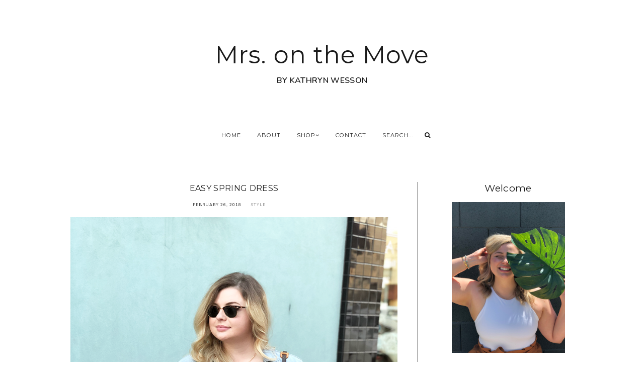

--- FILE ---
content_type: text/html; charset=UTF-8
request_url: https://www.mrsonthemove.com/2018/02/easy-spring-dress.html
body_size: 19837
content:
<!DOCTYPE html>
<html class='v2 no-js' dir='ltr' lang='en' xmlns='http://www.w3.org/1999/xhtml' xmlns:b='http://www.google.com/2005/gml/b' xmlns:data='http://www.google.com/2005/gml/data' xmlns:expr='http://www.google.com/2005/gml/expr' xmlns:og='http://ogp.me/ns#'>
<head>
<link href='https://www.blogger.com/static/v1/widgets/335934321-css_bundle_v2.css' rel='stylesheet' type='text/css'/>
<link href='//ajax.googleapis.com' rel='dns-prefetch'/>
<link href='//fonts.googleapis.com' rel='dns-prefetch'/>
<link href='//use.fontawesome.com' rel='dns-prefetch'/>
<link href='//cdnjs.cloudflare.com' rel='dns-prefetch'/>
<link href='https://fonts.googleapis.com/css?family=Montserrat:300,400,500|Nunito:400,600' rel='stylesheet'/>
<meta content='IE=edge,chrome=1' http-equiv='X-UA-Compatible'/>
<meta content='width=device-width,initial-scale=1.0,maximum-scale=1.0' name='viewport'/>
<meta content='text/html; charset=UTF-8' http-equiv='Content-Type'/>
<meta content='blogger' name='generator'/>
<link href='https://www.mrsonthemove.com/favicon.ico' rel='icon' type='image/x-icon'/>
<link href='https://www.mrsonthemove.com/2018/02/easy-spring-dress.html' rel='canonical'/>
<link rel="alternate" type="application/atom+xml" title="Mrs. on the Move  - Atom" href="https://www.mrsonthemove.com/feeds/posts/default" />
<link rel="alternate" type="application/rss+xml" title="Mrs. on the Move  - RSS" href="https://www.mrsonthemove.com/feeds/posts/default?alt=rss" />
<link rel="service.post" type="application/atom+xml" title="Mrs. on the Move  - Atom" href="https://www.blogger.com/feeds/913941116593230277/posts/default" />

<link rel="alternate" type="application/atom+xml" title="Mrs. on the Move  - Atom" href="https://www.mrsonthemove.com/feeds/4540728423982676021/comments/default" />
<!--Can't find substitution for tag [blog.ieCssRetrofitLinks]-->
<link href='https://blogger.googleusercontent.com/img/b/R29vZ2xl/AVvXsEjPC1f_x5dad6BBSl8-nbvq0MpLdV_IaXJ1XzNFgiu5lQ6NMONmysbx1DWAIgnF8RrCVLf4ouSuBmgBSOxiPfq-A3V-6b5OKkBWU9_2aGwoG0c-4oCsp7l1yfxGZvlrH8FzirC4jTbiRGS1/s640/target+style+universal+thread+cotton+dress+summer+style+spring+style+denim+jacket+lucky+brand+louis+vuitton+marly+monogram+crossbody+bag+rayban+clubmaster+sunglasses+coffee+weekend+style.png' rel='image_src'/>
<meta content='https://www.mrsonthemove.com/2018/02/easy-spring-dress.html' property='og:url'/>
<meta content='Easy Spring Dress' property='og:title'/>
<meta content='Through Mrs. on the Move, you’ll discover a collection of my personal style, attempts at trying new recipes, and tidbits of our life in a new city.' property='og:description'/>
<meta content='https://blogger.googleusercontent.com/img/b/R29vZ2xl/AVvXsEjPC1f_x5dad6BBSl8-nbvq0MpLdV_IaXJ1XzNFgiu5lQ6NMONmysbx1DWAIgnF8RrCVLf4ouSuBmgBSOxiPfq-A3V-6b5OKkBWU9_2aGwoG0c-4oCsp7l1yfxGZvlrH8FzirC4jTbiRGS1/w1200-h630-p-k-no-nu/target+style+universal+thread+cotton+dress+summer+style+spring+style+denim+jacket+lucky+brand+louis+vuitton+marly+monogram+crossbody+bag+rayban+clubmaster+sunglasses+coffee+weekend+style.png' property='og:image'/>
<!-- == Indexation == -->
<meta content='index,follow' name='robots'/>
<!-- Blog Title -->
<meta content='Easy Spring Dress: Mrs. on the Move ' property='og:title'/>
<title>Easy Spring Dress / Mrs. on the Move </title>
<!-- Open Graph -->
<meta content='Easy Spring Dress' property='og:title'/>
<meta content='Mrs. on the Move ' property='og:site_name'/>
<meta content='blog' property='og:type'/>
<meta content='https://www.mrsonthemove.com/2018/02/easy-spring-dress.html' property='og:url'/>
<meta content='https://blogger.googleusercontent.com/img/b/R29vZ2xl/AVvXsEjPC1f_x5dad6BBSl8-nbvq0MpLdV_IaXJ1XzNFgiu5lQ6NMONmysbx1DWAIgnF8RrCVLf4ouSuBmgBSOxiPfq-A3V-6b5OKkBWU9_2aGwoG0c-4oCsp7l1yfxGZvlrH8FzirC4jTbiRGS1/s640/target+style+universal+thread+cotton+dress+summer+style+spring+style+denim+jacket+lucky+brand+louis+vuitton+marly+monogram+crossbody+bag+rayban+clubmaster+sunglasses+coffee+weekend+style.png' property='og:image'/>
<style type='text/css'>@font-face{font-family:'Montserrat';font-style:normal;font-weight:400;font-display:swap;src:url(//fonts.gstatic.com/s/montserrat/v31/JTUHjIg1_i6t8kCHKm4532VJOt5-QNFgpCtr6Hw0aXp-p7K4KLjztg.woff2)format('woff2');unicode-range:U+0460-052F,U+1C80-1C8A,U+20B4,U+2DE0-2DFF,U+A640-A69F,U+FE2E-FE2F;}@font-face{font-family:'Montserrat';font-style:normal;font-weight:400;font-display:swap;src:url(//fonts.gstatic.com/s/montserrat/v31/JTUHjIg1_i6t8kCHKm4532VJOt5-QNFgpCtr6Hw9aXp-p7K4KLjztg.woff2)format('woff2');unicode-range:U+0301,U+0400-045F,U+0490-0491,U+04B0-04B1,U+2116;}@font-face{font-family:'Montserrat';font-style:normal;font-weight:400;font-display:swap;src:url(//fonts.gstatic.com/s/montserrat/v31/JTUHjIg1_i6t8kCHKm4532VJOt5-QNFgpCtr6Hw2aXp-p7K4KLjztg.woff2)format('woff2');unicode-range:U+0102-0103,U+0110-0111,U+0128-0129,U+0168-0169,U+01A0-01A1,U+01AF-01B0,U+0300-0301,U+0303-0304,U+0308-0309,U+0323,U+0329,U+1EA0-1EF9,U+20AB;}@font-face{font-family:'Montserrat';font-style:normal;font-weight:400;font-display:swap;src:url(//fonts.gstatic.com/s/montserrat/v31/JTUHjIg1_i6t8kCHKm4532VJOt5-QNFgpCtr6Hw3aXp-p7K4KLjztg.woff2)format('woff2');unicode-range:U+0100-02BA,U+02BD-02C5,U+02C7-02CC,U+02CE-02D7,U+02DD-02FF,U+0304,U+0308,U+0329,U+1D00-1DBF,U+1E00-1E9F,U+1EF2-1EFF,U+2020,U+20A0-20AB,U+20AD-20C0,U+2113,U+2C60-2C7F,U+A720-A7FF;}@font-face{font-family:'Montserrat';font-style:normal;font-weight:400;font-display:swap;src:url(//fonts.gstatic.com/s/montserrat/v31/JTUHjIg1_i6t8kCHKm4532VJOt5-QNFgpCtr6Hw5aXp-p7K4KLg.woff2)format('woff2');unicode-range:U+0000-00FF,U+0131,U+0152-0153,U+02BB-02BC,U+02C6,U+02DA,U+02DC,U+0304,U+0308,U+0329,U+2000-206F,U+20AC,U+2122,U+2191,U+2193,U+2212,U+2215,U+FEFF,U+FFFD;}</style>
<style id='page-skin-1' type='text/css'><!--
/*
-----------------------------------------------
Blogger Template
Name:     Harper
Designer: Maira Gallardo
URL:      https://mairagstudio.com
Version:  1.5.0
----------------------------------------------- */
/* Variable definitions
====================
<Group description="Color Palette" selector="body">
<Variable name="primary" description="Primary Color" type="color" default="#1a1a1a"/>
<Variable name="secondary" description="Secondary Color" type="color" default="#3052fc"/>
<Variable name="accent" description="Accent Color" type="color" default="#e9d3d3"/>
</Group>
<Group description="Blog Title" selector=".title-area h1">
<Variable name="header.font" description="Blog Title Font" type="font" default="3rem Montserrat, sans-serif"/>
<Variable name="header.color" description="Blog Title Color" type="color" default="#1a1a1a" />
</Group>
<Group description="Menu" selector=".nav-primary">
<Variable name="menu.font" description="Menu Font" type="font" default="0.7rem Montserrat, sans-serif"/>
<Variable name="menu.color" description="Menu Font Color" type="color" default="#1a1a1a"/>
<Variable name="menu.hover" description="Menu Hover Color" type="color" default="#3052fc"/>
</Group>
<Group description="Post Title" selector=".post-title">
<Variable name="post.title.font" description="Post Title Font" type="font" default="1rem Montserrat, sans-serif"/>
<Variable name="post.title.color" description="Post Title Color" type="color" default="#1a1a1a"/>
</Group>
<Group description="Body Copy" selector="body">
<Variable name="body.font" description="Font" type="font" default="1rem Nunito, sans-serif"/>
</Group>
<Group description="Links" selector="body">
<Variable name="link.color" description="Link Color" type="color" default="#3052fc"/>
<Variable name="link.visited" description="Visited Color" type="color" default="#555555"/>
<Variable name="link.hover" description="Hover Color" type="color" default="#1a1a1a"/>
</Group>
<Group description="Gadgets" selector="h2">
<Variable name="gadget.font" description="Gadget Title Font" type="font" default="1.2rem Montserrat, sans-serif"/>
<Variable name="gadget.color" description="Gadget Title Color" type="color" default="#1a1a1a"/>
</Group>
<Variable name="startSide" description="Side where text starts in blog language" type="automatic" default="left"/>
<Variable name="endSide" description="Side where text ends in blog language" type="automatic" default="right"/>
*/------------------------------------------------------*/
/*--------------------------------------------------------------
TABLE OF CONTENTS
----------------------------------------------------------------
# Normalize
# Elements
# Forms
# Structure and Layout
# Site Header
# Site Navigation
# Widgets
# Content Area
# Site Footer
# 404 Error Page
# Media Queries
/*--------------------------------------------------------------
# Normalize
--------------------------------------------------------------*/
/*! normalize.css v5.0.0 | MIT License | github.com/necolas/normalize.css */
html {
font-family: sans-serif;
line-height: 1.8;
-ms-text-size-adjust: 100%;
-webkit-text-size-adjust: 100%;
}
body {
margin: 0;
}
article,
aside,
footer,
header,
nav,
section {
display: block;
}
figcaption,
figure,
main {
display: block;
}
figure {
margin: 0;
}
hr {
box-sizing: content-box;
height: 0;
overflow: visible;
}
pre {
font-family: monospace, monospace;
font-size: 1em;
}
a {
background-color: transparent;
-webkit-text-decoration-skip: objects;
}
a:active,
a:hover {
outline-width: 0;
}
abbr[title] {
border-bottom: none;
text-decoration: underline;
text-decoration: underline dotted;
}
b,
strong {
font-weight: inherit;
}
b,
strong {
font-weight: bolder;
}
code,
kbd,
samp {
font-family: monospace, monospace;
font-size: 1em;
}
dfn {
font-style: italic;
}
mark {
background-color: #ff0;
color: #000;
}
small {
font-size: 80%;
}
sub,
sup {
font-size: 75em;
line-height: 0;
position: relative;
vertical-align: baseline;
}
sub {
bottom: -0.25em;
}
sup {
top: -0.5em;
}
audio,
video {
display: inline-block;
}
audio:not([controls]) {
display: none;
height: 0;
}
img {
border-style: none;
}
svg:not(:root) {
overflow: hidden;
}
button,
input,
optgroup,
select,
textarea {
font-size: 100%;
line-height: 1.15;
margin: 0;
}
button,
input {
overflow: visible;
}
button,
select {
text-transform: none;
}
button,
html [type="button"],
[type="reset"],
[type="submit"] {
-webkit-appearance: button;
}
button::-moz-focus-inner,
[type="button"]::-moz-focus-inner,
[type="reset"]::-moz-focus-inner,
[type="submit"]::-moz-focus-inner {
border-style: none;
padding: 0;
}
button:-moz-focusring,
[type="button"]:-moz-focusring,
[type="reset"]:-moz-focusring,
[type="submit"]:-moz-focusring {
outline: 1px dotted ButtonText;
}
fieldset {
border: 1px solid #c0c0c0;
margin: 0 2px;
padding: 0.35em 0.625em 0.75em;
}
legend {
box-sizing: border-box;
color: inherit;
display: table;
max-width: 100%;
padding: 0;
white-space: normal;
}
progress {
display: inline-block;
1 vertical-align: baseline;
2
}
* * Remove the default vertical scrollbar in IE. textarea {
overflow: auto;
}
[type="checkbox"],
[type="radio"] {
box-sizing: border-box;
padding: 0;
}
[type="number"]::-webkit-inner-spin-button,
[type="number"]::-webkit-outer-spin-button {
height: auto;
}
[type="search"] {
-webkit-appearance: textfield;
outline-offset: -2px;
}
[type="search"]::-webkit-search-cancel-button,
[type="search"]::-webkit-search-decoration {
-webkit-appearance: none;
}
::-webkit-file-upload-button {
-webkit-appearance: button;
font: inherit;
}
details,
menu {
display: block;
}
summary {
display: list-item;
}
canvas {
display: inline-block;
}
template {
display: none;
}
[hidden] {
display: none;
}
*,
input[type="search"] {
-webkit-box-sizing: border-box;
-moz-box-sizing: border-box;
box-sizing: border-box;
}
.clearfix:before,
.hentry:before,
.nav-primary:before,
.blog-pager:before,
.site-container:before,
.site-footer:before,
.site-header:before,
.site-inner:before,
.wrap:before {
content: " ";
display: table;
}
.clearfix,
.clearfix:after,
.hentry:after,
.nav-primary:after,
.blog-pager:after,
.site-container:after,
.site-footer:after,
.site-header:after,
.site-inner:after,
.wrap:after {
clear: both;
content: " ";
display: table;
}
/*------------------------------------------------------------------------------
# Elements
----------------------------------------------------------------------------- */
/* Defaults
------------------------------------------ */
body {
background: #ffffff;
color: #1a1a1a;
font: 1rem Nunito, sans-serif;
font-size: 16px;
font-weight: 400;
line-height: 1.8;
letter-spacing: 0.02rem;
-webkit-font-smoothing: antialiased;
-moz-osx-font-smoothing: grayscale;
}
#navbar,
#Attribution1,
.post-icons,
.post-timestamp,
.feed-links {
display: none;
}
a,
button,
input:focus,
input[type="button"],
input[type="reset"],
input[type="submit"],
textarea:focus,
.button {
-webkit-transition: all 0.3s ease-in-out;
-moz-transition: all 0.3s ease-in-out;
-ms-transition: all 0.3s ease-in-out;
-o-transition: all 0.3s ease-in-out;
transition: all 0.3s ease-in-out;
}
::-moz-selection,
::selection {
color: #555555;
}
a,
.status-msg-wrap a {
color: #808080;
text-decoration: none;
}
a:hover {
color: #e9d3d3;
text-decoration: none;
}
a:visited {
color: #555555;
text-decoration: none;
}
p {
margin: 0 0 20px;
padding: 0;
}
hr {
border: 2px solid #1a1a1a;
width: 50%;
}
ol,
ul {
margin: 0;
padding: 0;
}
li {
list-style-type: none;
}
b,
strong {
font-weight: 500;
}
code {
font-family: Courier, monospace;
margin: 1.25rem 0;
color: #000000;
font-size: 0.87rem;
}
.highlight {
background: #555555;
color: white;
padding: 0 5px;
}
/* Blockquote
--------------------------------------------- */
blockquote,
cite,
em,
i {
font-style: normal;
}
blockquote {
font-size: 1.2rem;
margin: 2rem auto;
padding: 0 0 0 1rem;
border-left: 1px solid #555555;
}
blockquote p {
margin: 0;
}
blockquote cite {
text-transform: uppercase;
letter-spacing: 0.0625rem;
font-size: 0.78rem;
display: block;
margin-top: 1rem;
}
/* Headings
--------------------------------------------- */
h1,
h2,
h3,
h4,
h5,
h6 {
line-height: 1.6;
margin: 0 0 1rem;
font: 3rem Montserrat, sans-serif;
font-weight: 400;
}
h1,
h2,
h4,
h5,
h6 {
color: #1a1a1a;
}
h3 {
color: #555555;
}
h1 {
font-size: 2.5rem;
}
h2 {
font-size: 2rem;
}
h3 {
font-size: 1.75rem;
}
h4 {
font-size: 1.5rem;
}
h5 {
font-size: 1.25rem;
text-transform: uppercase;
}
h6 {
font-size: 1rem;
text-transform: uppercase;
}
/* Objects
--------------------------------------------- */
embed,
iframe,
img,
object,
video {
max-width: 100%;
}
img {
height: auto;
}
.FeaturedPost img {
width: auto;
}
/* Tables
--------------------------------------------- */
table {
border-collapse: collapse;
border-spacing: 0;
line-height: 2;
margin-bottom: 2.5rem;
width: 100%;
}
tbody {
border: 1px solid #1a1a1a;
}
td,
th {
text-align: left;
padding: 0.625rem;
}
td {
border-top: 1px solid #1a1a1a;
border-right: 1px solid #1a1a1a;
padding: 0.625rem;
}
tr td:first-child {
border-left: 1px solid #1a1a1a;
}
th {
text-transform: uppercase;
letter-spacing: 0.0625rem;
font-weight: normal;
}
/*------------------------------------------------------------------------------
# Forms
----------------------------------------------------------------------------- */
input,
select,
textarea {
background: transparent;
border: 1px solid #1a1a1a;
font: 1rem Nunito, sans-serif;
color: #1a1a1a;
padding: 0.625rem 1rem;
width: 100%;
}
input:focus,
textarea:focus {
border: none;
outline: 0;
}
input[type="checkbox"],
input[type="image"],
input[type="radio"] {
width: auto;
}
::-moz-placeholder {
color: #1a1a1a;
opacity: 1;
letter-spacing: 0.0625rem;
font: 0.7rem Montserrat, sans-serif;
font-size: 0.7rem;
}
::-webkit-input-placeholder {
color: #1a1a1a;
opacity: 1;
letter-spacing: 0.0625rem;
font: 0.7rem Montserrat, sans-serif;
font-size: 0.7rem;
}
[placeholder]:focus::-webkit-input-placeholder {
transition: opacity .5s .5s ease;
opacity: 0;
}
[placeholder]:focus::-moz-placeholder {
transition: opacity .5s .5s ease;
opacity: 0;
}
input:-webkit-autofill {
-webkit-box-shadow: 0 0 0 1000px #fff inset;
}
button,
input[type="button"],
input[type="reset"],
input[type="submit"],
.button {
background: #1a1a1a;
border: 1px solid #1a1a1a;
color: #555555;
cursor: pointer;
padding: 0.625rem 1rem;
}
button:hover,
input:hover[type="button"],
input:hover[type="reset"],
input:hover[type="submit"],
.button:hover {
background: transparent;
border: 1px solid #1a1a1a;
color: #1a1a1a;
}
.button {
display: inline-block;
margin: 10px auto;
}
/*--------------------------------------------------------------------------------
# Structure and Layout
------------------------------------------------------------------------------- */
/* Site Containers
--------------------------------------------- */
.site-inner,
.wrap,
.gadget-area {
max-width: 1000px;
margin: 0 auto;
}
.site-inner {
clear: both;
}
/* Column widths and positions
--------------------------------------------- */
.content-sidebar-wrap {
margin-bottom: 2rem;
max-width: 1000px;
}
.content {
width: 69.1%;
display: inline-block;
border-right: 1px solid #1a1a1a;
padding-right: 2.5rem;
margin-right: 2.5rem;
float: left;
vertical-align: top;
}
.full-width-content .content {
width: 100%;
border-right: 0;
padding-right: 0;
margin-right: 0;
}
.sidebar-primary {
display: inline-block;
width: 26%;
vertical-align: top;
float: right;
}
.menu.section,
.main.section,
.footer.section {
margin: 0;
}
/* Column Classes
--------------------------------------------- */
.columns {
display: -webkit-box;
display: -ms-flexbox;
display: flex;
-webkit-box-orient: horizontal;
-webkit-box-direction: normal;
-ms-flex-flow: row wrap;
flex-flow: row wrap;
-webkit-box-pack: justify;
-ms-flex-pack: justify;
justify-content: space-between;
-webkit-box-align: start;
-ms-flex-align: start;
align-items: flex-start;
}
.one-half,
.three-sixths,
.two-fourths {
width: 48.717948717948715%;
}
.one-third,
.two-sixths {
width: 31.623931623931625%;
}
.four-sixths,
.two-thirds {
width: 65.81196581196582%;
}
.one-fourth {
width: 23.076923076923077%;
}
.three-fourths {
width: 74.35897435897436%;
}
.one-sixth {
width: 14.52991452991453%;
}
.five-sixths {
width: 82.90598290598291%;
}
.first {
clear: both;
}
/*-----------------------------------------------------------------------------
# Site Header
---------------------------------------------------------------------------- */
.site-header {
margin: 5rem auto 0;
clear: both;
text-align: center;
}
/* Title Area
--------------------------------------------- */
.header.section {
margin: 0 0 5rem;
}
.title-area h1 {
margin: 0;
}
h1 a,
.site-title a {
line-height: 1.2;
font: 3rem Montserrat, sans-serif;
color: #1a1a1a;
letter-spacing: 0.0625rem;
text-align: center;
margin: 0;
}
.site-title a,
.site-title a:hover {
color: #1a1a1a;
}
#Header1_headerimg {
max-width: 100%;
height: auto;
margin: 0 auto;
}
header .description {
text-transform: uppercase;
font-weight: 600;
}
header .widget {
margin: 0;
}
/*--------------------------------------------------------------------------------
# Site Navigation
------------------------------------------------------------------------------- */
.nav-primary {
text-align: center;
text-transform: uppercase;
position: relative;
}
.menu-display {
display: block !important;
line-height: 1;
}
.menu-display>ul {
line-height: 1;
}
.main-menu>ul>li {
display: inline-block;
position: relative;
padding: 0 1rem 0;
}
.menu-display a {
font: 0.7rem Montserrat, sans-serif;
letter-spacing: 0.0625rem;
color: #1a1a1a;
}
.menu-display a:hover,
.menu-display .sub-menu a:hover {
color: #e9d3d3;
}
.main-menu ul>li>.sub-menu {
background: white;
position: absolute;
left: -9999px;
top: 120%;
opacity: 0;
-webkit-transition: opacity .4s ease-in-out;
-moz-transition: opacity .4s ease-in-out;
-ms-transition: opacity .4s ease-in-out;
-o-transition: opacity .4s ease-in-out;
transition: opacity .4s ease-in-out;
z-index: 999;
text-align: left;
margin-left: -1rem;
padding: 1rem;
width: 200px;
}
.nav-primary .has-children:hover>.sub-menu {
left: auto;
opacity: 1;
}
.main-menu li ul li {
display: block;
padding: 1rem 0 0;
text-align: left;
}
.main-menu li ul li a {
z-index: 9999;
}
.slicknav_menu {
display: none;
}
/* Search Box
-----------------------------------------------*/
.search-div {
position: relative;
padding-left: 1rem;
}
.search-div input {
background: transparent;
width: auto;
text-transform: uppercase;
border: none;
padding: 0;
}
.search-div input[type="search"] {
-moz-transition: 400ms width ease;
-webkit-transition-duration: 400ms;
-webkit-transition-property: width;
-webkit-transition-timing-function: ease;
-o-transition-duration: 400ms;
-o-transition-property: width;
-o-transition-timing-function: ease;
width: 80px;
border: none;
font: 0.7rem Montserrat, sans-serif;
padding: 0 5px 0 0;
}
.search-div input[type="search"]:focus {
width: 150px;
}
input:focus:-ms-input-placeholder {
color: transparent;
}
.search-form input[type="submit"] {
border: none;
font-family: FontAwesome;
background: transparent;
color: #1a1a1a;
font-size: 0.78rem;
padding: 0;
}
.search-form input[type="submit"]:hover {
color: #555555;
border: none;
outline: 0;
}
/* Slider
-------------------------------------------------------*/
.featured-posts {
margin: 5rem auto;
}
#main-slider .item {
position: relative;
}
.slide-container {
color: #1a1a1a;
margin: 0 auto;
position: absolute;
top: 50%;
left: 50%;
-webkit-transform: translate3d(-50%, -50%, 0) scale(1.0, 1.0);
transform: translate3d(-50%, -50%, 0) scale(1.0, 1.0);
text-align: center;
-webkit-font-smoothing: subpixel-antialiased;
background: rgba(256, 256, 256, 0.7);
padding: 2rem;
width: 69%;
}
.slide-container h2 {
font-size: 1.2rem;
color: #1a1a1a;
margin: 0;
}
#main-slider .owl-theme .owl-dots {
text-align: center;
position: relative;
top: -50px;
}
.owl-theme .owl-dots span {
width: 10px;
height: 10px;
border: 2px solid #ffffff;
border-radius: 100%;
margin-right: 10px;
display: inline-block;
vertical-align: middle;
transition: all .3s ease-in-out;
}
.owl-theme .owl-dot {
display: inline-block;
zoom: 1;
}
.owl-theme .owl-dot.active span,
.owl-theme .owl-dot:hover span {
background: #ffffff;
}
/*------------------------------------------------------------------------------
# Widgets
----------------------------------------------------------------------------- */
#sidebar-right-1.sidebar.section {
width: 100%;
margin: 0 auto;
text-align: center;
}
.widget {
word-wrap: break-word;
line-height: 1.8;
}
.widget:not(.Blog) h2 {
font: 1.2rem Montserrat, sans-serif;
color: #1a1a1a;
}
.widget ul {
padding: 0;
}
.widget ol>li {
list-style-position: inside;
list-style-type: decimal;
padding-left: 1.25rem;
text-indent: 1.25rem;
}
.widget li {
border: none;
margin: 0;
padding: 0;
}
/* Social Icons
----------------------------------------------*/
#LinkList501 {
text-align: center;
}
#LinkList501 li {
padding: 0 0.7rem;
display: inline-block;
}
#LinkList501 a {
color: #1a1a1a;
}
#LinkList501 a:hover {
color: #555555;
}
#LinkList501 .fa {
font-size: 0.78rem;
}
/* Newsletter
----------------------------------------------*/
#mc_embed_signup form input {
border-top: none;
border-right: none;
border-left: none;
text-transform: uppercase;
text-align: center;
font: 1rem Nunito, sans-serif;
font-size: 0.87rem;
border-bottom: 1px solid #1a1a1a;
}
#mc_embed_signup form input[type="submit"] {
background: transparent;
border: none;
padding: 0;
margin: 1rem auto 0;
font-size: 1rem;
}
/* Archives
----------------------------------------------- */
.archive-title h2 {
cursor: pointer;
text-align: left !important;
margin-bottom: 0 !important;
padding: 0.625em 0 !important;
border-bottom: 1px solid #1a1a1a;
}
.BlogArchive .archive-title h2::after {
content: '\f107';
font-family: FontAwesome;
position: absolute;
right: 0;
top: 15px;
}
.BlogArchive.collapse .archive-title h2::after {
content: '\f106';
font-family: FontAwesome;
}
.archive .widget-content {
padding: 0.625rem 0 !important;
}
.archive ul li {
font: 0.7rem Montserrat, sans-serif;
text-transform: uppercase;
letter-spacing: 0.0625rem;
}
/*--------------------------------------------------------------------------
Content Area
------------------------------------------------------------------------- */
/* Entry Meta
------------------------------------*/
.entry-meta {
font: 1rem Nunito, sans-serif;
font-size: 0.5rem;
letter-spacing: 0.0625rem;
margin: 0.75rem auto 1.25rem;
text-transform: uppercase;
}
.entry-meta ul {
text-align: center;
}
.widget .post-body ul {
padding: 0;
margin: 0;
}
.entry-meta ul li {
display: inline-block;
padding: 0 1em;
margin: 0;
}
.post-labels a:not(:first-child) {
display: none;
}
/* Entry
-------------------------------*/
h1.post-title {
margin-bottom: 1rem;
font: 1rem Montserrat, sans-serif;
text-align: center;
text-transform: uppercase;
color: #1a1a1a;
line-height: 1.6;
}
h2.post-title,
h2.post-title a {
font: 1rem Montserrat, sans-serif;
text-align: left;
text-transform: uppercase;
color: #1a1a1a;
line-height: 1.8;
}
.post-content,
.byncomments {
margin: 0 auto;
text-align: justify;
}
.post-body img {
width: 100%;
height: auto;
}
.post-body ul li {
list-style-type: disc;
margin: 0 0 0.25rem 0.25rem;
}
.post-body ul li ul,
.post-body ol li ol {
padding-left: 1rem !important;
}
.post-body ol>li {
padding-left: 0;
text-indent: 0;
}
a.more-link {
font: 1rem Montserrat, sans-serif;
font-size: 0.87rem;
padding: 0.75rem 0;
color: #555555;
}
a.more-link:hover {
color: #1a1a1a;
}
/* Share buttons
-------------------------------------*/
.share-post {
margin: 2rem auto 1rem;
text-align: center;
}
.share-post.bottom {
margin: 2rem auto;
}
.share li {
display: inline-block;
padding: 0 0.75rem !important;
}
.share li a {
color: #1a1a1a;
}
.share .fa {
font-size: 0.87rem;
}
.share .fa:hover {
color: #e9d3d3;
}
/* Related Posts
----------------------------------------------- */
.related-posts {
border-top: 1px solid #1a1a1a;
padding: 2rem 0;
text-align: center;
}
.related-posts h6 {
margin-bottom: 2rem;
}
.related-posts ul {
display: -webkit-box;
display: -ms-flexbox;
display: flex;
-webkit-box-orient: horizontal;
-webkit-box-direction: normal;
-ms-flex-flow: row wrap;
flex-flow: row wrap;
-webkit-box-pack: justify;
-ms-flex-pack: justify;
justify-content: space-between;
-webkit-box-align: start;
-ms-flex-align: start;
align-items: flex-start;
}
.related-posts ul li {
list-style: none;
text-align: center;
}
.related-posts ul li img {
margin-bottom: 1em;
width: 100%;
height: auto !important;
}
.related-posts ul li img:hover {
opacity: .7;
}
.related-posts ul li a {
color: #1a1a1a;
font-size: 0.87rem;
}
/* Author Box
-------------------------------------*/
#HTML503 {
text-align: center;
}
#HTML503 h2 {
text-transform: uppercase;
}
.post-outer #LinkList501 {
border-bottom: 1px solid #1a1a1a;
padding: 0 0 2rem;
}
/* Post footer
---------------------------------- */
.post-footer {
margin: 0 auto;
}
/* Comments
------------------------------------ */
.byncomments h4,
.byncomments h3 {
font-size: 1em;
text-transform: uppercase;
color: #1a1a1a;
}
.widget .byncomments ol>li {
text-indent: 0;
list-style-type: none;
list-style-position: initial;
}
.comments .comments-content .comment:first-child {
padding: 0;
}
.comments .comments-content .comment {
margin: 2rem 0 0;
}
.comments .avatar-image-container {
margin: 0 1rem 1.3rem 0;
border-radius: 50%;
max-height: 50px;
width: 50px;
}
.comments .avatar-image-container img {
max-width: 50px;
}
.comments .comment-block {
margin: 0;
}
.comment-header {
text-transform: uppercase;
letter-spacing: 0.0625rem;
}
.comments .comments-content .user {
display: block;
}
.comments .comments-content .user a {
font-weight: 400;
color: #1a1a1a;
}
.comments .comments-content .icon.blog-author {
display: none;
}
.comments .comments-content .datetime {
margin: 0;
font-size: 0.75rem;
}
.comment-content {
margin: 2rem 0 !important;
}
.comment-actions {
font-size: 0.75rem;
text-transform: uppercase;
letter-spacing: 0.0625rem;
}
.comments .comments-content .comment-replies {
margin: 1rem 0 0 1rem;
}
.comments .comments-content .comment-replies li:last-child {
border-bottom: 1px solid #1a1a1a;
}
.thread-toggle,
.comments .continue a {
font-size: 0.75rem;
text-transform: uppercase;
font-weight: 400;
}
/* Status Message
------------------------------*/
.status-msg-wrap {
width: 100%;
margin: 0 auto 2rem;
text-align: center;
}
.status-msg-body {
padding: 0 0 1rem;
font-size: 2rem;
position: relative;
}
.status-msg-hidden {
visibility: visible;
padding: 0;
}
.status-msg-bg {
background-color: transparent;
}
/*-----------------------------------------------
Posts Navigation
---------------------------------------------- */
#blog-pager {
margin-bottom: 2.5rem;
display: -webkit-box;
display: -ms-flexbox;
display: flex;
-webkit-box-orient: horizontal;
-webkit-box-direction: normal;
-ms-flex-flow: row wrap;
flex-flow: row wrap;
-webkit-box-pack: justify;
-ms-flex-pack: justify;
justify-content: space-between;
-webkit-box-align: start;
-ms-flex-align: start;
align-items: flex-start;
border-top: 1px solid #1a1a1a;
border-bottom: 1px solid #1a1a1a;
padding: 2em 0;
}
.pagination-previous,
.pagination-next {
width: 50%;
}
.pagination-next {
border-right: 1px solid #1a1a1a;
padding-right: 1rem;
}
.pagination-previous {
padding-left: 1rem;
}
.pagination-previous .prev,
.pagination-next .next {
font-size: 0.78em;
}
.older-link,
.newer-link {
font: 0.7rem Montserrat, sans-serif;
font-size: 0.87rem;
color: #1a1a1a;
text-transform: uppercase;
}
/*------------------------------------------------------
SITE FOOTER
------------------------------------------------------*/
.site-footer {
max-width: 1000px;
margin: 2em auto;
font: 0.7rem Montserrat, sans-serif;
letter-spacing: 0.0625rem;
text-transform: uppercase;
}
.site-credits {
text-align: center;
}
.site-credits a {
color: #555555;
}
a.back-to-top {
position: fixed;
bottom: 1rem;
right: 2rem;
color: #1a1a1a;
font-size: 2rem;
display: none;
margin: 0;
line-height: 1;
}
/*-----------------------------------------------
MEDIA QUERIES
------------------------------------------------*/
@media screen and (max-width: 900px) {
.site-inner,
.site-footer {
padding: 0 2rem;
}
.nav-primary {
display: none;
}
/* Responsive menu
-----------------------------------*/
.slicknav_menu {
background: #1a1a1a;
padding: 0.78rem 0;
text-align: center;
display: block;
}
.slicknav_menu h2,
.slicknav_menu .slicknav_icon-bar,
.slicknav_menu .slicknav_icon,
.slicknav_arrow {
display: none;
}
.slicknav_btn {
cursor: pointer;
}
.slicknav_menu .slicknav_menutxt {
color: #555555;
}
.slicknav_btn.slicknav_open .slicknav_menutxt {
z-index: 999;
}
.slicknav_nav {
background: white;
position: absolute;
top: 4rem;
left: 0;
z-index: 999;
width: 100%;
height: 100vh;
overflow: hidden;
letter-spacing: 0.0625rem;
}
.slicknav_nav ul {
padding: 2rem 0 0 2rem;
text-align: left;
position: relative;
}
.slicknav_nav li {
display: block;
padding-bottom: 2rem;
}
.slicknav_nav li>a {
font: 0.7rem Montserrat, sans-serif;
color: #1a1a1a;
text-transform: uppercase;
font-size: 1.25rem;
}
.slicknav_nav li>a>a {
font: 0.7rem Montserrat, sans-serif;
color: #1a1a1a;
text-transform: uppercase;
font-size: 1.25rem;
}
.slicknav_nav li>ul>li {
padding-left: 2rem;
font-size: 1rem;
}
.slicknav_nav ul ul {
padding: 2rem 0 0;
}
.slicknav_nav #formsearch {
display: block;
}
.slicknav_nav .search {
max-width: 300px;
}
.slicknav_nav .search-button {
display: none;
}
.search-div {
padding: 0;
}
.content-sidebar-wrap .content {
width: 65%;
}
.sidebar-primary {
width: 29%;
}
.entry-meta ul li {
margin-bottom: 1rem;
}
}
@media screen and (max-width: 767px) {
/* Columns
------------------------------------*/
.five-sixths,
.four-sixths,
.one-fourth,
.one-half,
.one-sixth,
.one-third,
.three-fourths,
.three-sixths,
.two-fourths,
.two-sixths,
.two-thirds {
width: 100%;
}
#mc_embed_signup form input {
margin: 0 0 1rem;
}
.site-footer {
padding: 3rem 0;
font-size: 0.78rem;
}
.site-footer .wrap {
padding: 0 2rem;
}
.site-credits {
line-height: 1.8;
}
h1.post-title {
font-size: 1.25rem;
}
.related-posts ul li {
margin: 0 0 2rem;
}
.pagination-next,
.pagination-previous {
width: 100%;
border-right: none;
padding: 0;
}
.pagination-next {
border-bottom: 1px solid #1a1a1a;
padding-bottom: 2rem;
}
.pagination-previous {
padding-top: 2rem;
}
}

--></style>
<style id='template-skin-1' type='text/css'><!--
#layout{
min-width: 0;
max-width:1100px;
width:1100px;
}
#layout .site-inner {
margin: 0 auto;
}
#layout .header-wrapper {
min-width: 100%;
width: 100%;
}
#layout .content,
#layout .main-wrapper{
padding:0;
}
#layout .region-inner {
min-width: 0;
width: auto;
}
body#layout div.section{
border:none;
padding:10px 0;
background:#ccc;
}
body#layout .section h4{
text-transform:uppercase;
color:#ffffff;
padding:0 0 15px;
}
body#layout .draggable-widget .widget-wrap3,
body#layout div.layout-widget-description,
body#layout .widget-content a{
color:#1a1a1a;
}
body#layout .add_widget{
border:none;
}
body#layout .add_widget a{
text-transform:uppercase;
}
body#layout .widget-content{
border:none;
}
#layout .column-center-outer,
#layout .column-right-outer {
padding:20px 20px 0;
margin-bottom:30px;
overflow:hidden;
}
#layout .column-right-outer{
width:25%;
}
#layout .topbar{
position:relative;
}
#layout .search{
display:none;
}
--></style>
<style>
.nav-primary .wrap {
	display: -webkit-box;
	display: -ms-flexbox;
	display: flex;
	-webkit-box-orient: horizontal;
	-webkit-box-direction: normal;
	-ms-flex-flow: row wrap;
	flex-flow: row wrap;
	-webkit-box-pack: center;
	-ms-flex-pack: center;
	justify-content: center;
	-webkit-box-align: center;
	-ms-flex-align: center;
	align-items: center;
}
#LinkList500 {
	display: none;
}
</style>
<script src='https://ajax.googleapis.com/ajax/libs/jquery/2.2.4/jquery.min.js'></script>
<script src='https://cdnjs.cloudflare.com/ajax/libs/sticky-kit/1.1.3/sticky-kit.min.js'></script>
<script src='https://cdnjs.cloudflare.com/ajax/libs/SlickNav/1.0.10/jquery.slicknav.min.js'></script>
<script src='https://use.fontawesome.com/34f76dd3e3.js'></script>
<!-- == Not Home == -->
<style>
#main-slider {
	display:none;
}
</style>
<!-- == Single Posts == -->
<style>
 .post-wrap .index-content {
	width: 100%;
}
#HTML503 {
	display: none;
}

.post-outer #HTML503 {
	display: block;
}
@media screen and (max-width: 900px) {
    .header.section {
	margin: 0 auto;
}
}
@media screen and (max-width: 767px) {
.content-sidebar-wrap .content,
.sidebar-primary {
	width: 100%;
	border: none;
	margin: 0 0 1rem;
	padding: 0;
}
}
</style>
<script type='text/javascript'> 
//<![CDATA[ 
jQuery(function( $ ){   
    var newerLink = $('a.newer-link'); 
    var olderLink = $('a.older-link'); 
    $.get(newerLink.attr('href'), function (data) { 
     newerLink.html('<span>'+$(data).find('.post h1.post-title').text()+'</span>');    
    },"html"); 
    $.get(olderLink.attr('href'), function (data2) { 
     olderLink.html('<span>'+$(data2).find('.post h1.post-title').text()+'</span>');    
    },"html"); 
});
//]]> 
</script>
<!-- == Pages == -->
<!-- == 404 == -->
<!-- == END CONDITIONALS == -->
<script type='text/javascript'>
//<![CDATA[
jQuery(function( $ ){
$('.separator,.separator a').css('float', '').css('clear','both');
$('.post-content a,.post-content img').css('float', '').css('clear','both');
$('.separator,.separator a').css('margin-left', '').css('margin-right', '').css('margin-bottom', '');
$('.post-content a,.post-content img').css('margin-left', '').css('margin-right', '').css('margin-bottom', '');
$('#main-slider div img',$(this)).each(function(){var src=$(this).attr("src").replace(/\/s[0-9]+/g,'/h350-w525-c');$(this).attr("src",src)})
$('.post-body img').attr('src', function(i, src) {return src.replace( 's200', 'w950' );});
$('.post-body img').attr('src', function(i, src) {return src.replace( 's320', 'w950' );});
$('.post-body img').attr('src', function(i, src) {return src.replace( 's400', 'w950' );});
$('.post-body img').attr('src', function(i, src) {return src.replace( 's640', 'w950' );});
$('.post-body img').attr('src', function(i, src) {return src.replace( 's1600', 'w950' );});
$('.avatar-image-container img').attr('src', function(i, src) {return src.replace( 's35-c', 's50-c' );});
$('.nav li:has(ul)').addClass('has-children');
$('blockquote').wrapInner('<p></p>');
$('#HTML503').clone().insertBefore('.byncomments');
$('#LinkList501').clone().insertBefore('.byncomments');
$('.search-div').clone().appendTo('.slicknav_nav .nav');
});
//]]>
</script>
<script type='text/javascript'>
snippet_count = 190;
//<![CDATA[
var _0x20d4=["\x3C","\x69\x6E\x64\x65\x78\x4F\x66","\x73\x70\x6C\x69\x74","\x6C\x65\x6E\x67\x74\x68","\x3E","\x73\x75\x62\x73\x74\x72\x69\x6E\x67","","\x6A\x6F\x69\x6E","\x63\x68\x61\x72\x41\x74","\x20","\x2E\x2E\x2E","\x67\x65\x74\x45\x6C\x65\x6D\x65\x6E\x74\x42\x79\x49\x64","\x3C\x70\x20\x63\x6C\x61\x73\x73\x3D\x22\x73\x6E\x69\x70\x70\x65\x74\x22\x3E","\x69\x6E\x6E\x65\x72\x48\x54\x4D\x4C","\x3C\x2F\x70\x3E"];function removeHtmlTag(_0x70a7x2,_0x70a7x3){if(_0x70a7x2[_0x20d4[1]](_0x20d4[0])!= -1){var _0x70a7x4=_0x70a7x2[_0x20d4[2]](_0x20d4[0]);for(var _0x70a7x5=0;_0x70a7x5<_0x70a7x4[_0x20d4[3]];_0x70a7x5++){if(_0x70a7x4[_0x70a7x5][_0x20d4[1]](_0x20d4[4])!= -1){_0x70a7x4[_0x70a7x5]=_0x70a7x4[_0x70a7x5][_0x20d4[5]](_0x70a7x4[_0x70a7x5][_0x20d4[1]](_0x20d4[4])+1,_0x70a7x4[_0x70a7x5][_0x20d4[3]])}};_0x70a7x2=_0x70a7x4[_0x20d4[7]](_0x20d4[6])};_0x70a7x3=(_0x70a7x3<_0x70a7x2[_0x20d4[3]]-1)?_0x70a7x3:_0x70a7x2[_0x20d4[3]]-2;while(_0x70a7x2[_0x20d4[8]](_0x70a7x3-1)!=_0x20d4[9]&&_0x70a7x2[_0x20d4[1]](_0x20d4[9],_0x70a7x3)!= -1){_0x70a7x3++};_0x70a7x2=_0x70a7x2[_0x20d4[5]](0,_0x70a7x3-1);return _0x70a7x2+_0x20d4[10]}function createSnippet(_0x70a7x7){var _0x70a7x8=document[_0x20d4[11]](_0x70a7x7);var _0x70a7x9=snippet_count;var _0x70a7xa=_0x20d4[12]+removeHtmlTag(_0x70a7x8[_0x20d4[13]],_0x70a7x9)+_0x20d4[14];_0x70a7x8[_0x20d4[13]]=_0x70a7xa}
//]]>
</script>
<script type='text/javascript'>
var _0x23b1=["\x68\x69\x64\x65","\x2E\x61\x72\x63\x68\x69\x76\x65","\x74\x6F\x67\x67\x6C\x65","\x61\x6E\x69\x6D\x61\x74\x65","\x6E\x65\x78\x74","\x63\x6C\x69\x63\x6B","\x2E\x61\x72\x63\x68\x69\x76\x65\x2D\x74\x69\x74\x6C\x65","\x63\x6F\x6C\x6C\x61\x70\x73\x65","\x74\x6F\x67\x67\x6C\x65\x43\x6C\x61\x73\x73","\x70\x61\x72\x65\x6E\x74","\x72\x65\x61\x64\x79"];jQuery(document)[_0x23b1[10]](function(_0x4a23x1){_0x4a23x1(_0x23b1[1])[_0x23b1[0]]();_0x4a23x1(_0x23b1[6])[_0x23b1[5]](function(){_0x4a23x1(this)[_0x23b1[4]]()[_0x23b1[3]]({height:_0x23b1[2],opacity:_0x23b1[2]})});_0x4a23x1(_0x23b1[6])[_0x23b1[5]](function(){_0x4a23x1(this)[_0x23b1[9]]()[_0x23b1[8]](_0x23b1[7])})})
</script>
<link href='https://www.blogger.com/dyn-css/authorization.css?targetBlogID=913941116593230277&amp;zx=8f17ad5b-01be-4c8c-92ed-7dfc470e5484' media='none' onload='if(media!=&#39;all&#39;)media=&#39;all&#39;' rel='stylesheet'/><noscript><link href='https://www.blogger.com/dyn-css/authorization.css?targetBlogID=913941116593230277&amp;zx=8f17ad5b-01be-4c8c-92ed-7dfc470e5484' rel='stylesheet'/></noscript>
<meta name='google-adsense-platform-account' content='ca-host-pub-1556223355139109'/>
<meta name='google-adsense-platform-domain' content='blogspot.com'/>

</head>
<body class='loading'>
<div class='navbar no-items section' id='navbar'>
</div>
<div class='site-container'>
<!-- == BLOG HEADER== -->
<header class='site-header'>
<div class='wrap'>
<div class='header section' id='header'><div class='widget Header' data-version='1' id='Header1'>
<div class='title-area'>
<h1 class='site-title'>
<a href='https://www.mrsonthemove.com/'>Mrs. on the Move </a>
</h1>
</div>
<div class='descriptionwrapper'>
<p class='description'><span>by Kathryn Wesson</span></p>
</div>
</div></div>
<!-- == SITE NAVIGATION == -->
<div class='nav-primary'><div class='wrap'>
<div class='menu section' id='menu'><div class='widget LinkList' data-version='1' id='LinkList500'>
<div class='widget-content'>
<ul>
<li class='menu-item'><a href='https://www.mrsonthemove.com'>Home </a></li>
<li class='menu-item'><a href='https://www.mrsonthemove.com/p/about.html'>About </a></li>
<li class='menu-item'><a href='https://www.mrsonthemove.com/p/shop.html'>Shop</a></li>
<li class='menu-item'><a href='https://www.liketoknow.it/kathrynkwesson'>_Like to Know it </a></li>
<li class='menu-item'><a href='https://www.amazon.com/shop/kathrynkwesson'>_Amazon Favorites</a></li>
<li class='menu-item'><a href='https://www.mrsonthemove.com/p/contact.html'>Contact </a></li>
</ul>
<div class='clear'></div>
</div>
</div></div>
<div class='search-div'>
<form _lpchecked='1' action='/search' class='search-box search-form' method='get'>
<input class='text search-input' name='q' onfocus='if(this.value==&#39;Search&#39;)this.value=&#39;&#39;;' onwebkitspeechchange='transcribe(this.value)' placeholder='Search...' style='outline:none;' type='search' value='' x-webkit-speech=''/>
<input class='searchsubmit search-submit' type='submit' value=''/>
</form>
</div>
</div>
</div>
<div id='mobile-menu'></div>
</div>
</header>
<!-- == CAROUSEL == -->
<div class='featured-posts'>
</div>
<!-- == CONTENT == -->
<div class='site-inner'>
<div class='content-sidebar-wrap'>
<div class='content'>
<div class='main section' id='main'><div class='widget Blog' data-version='1' id='Blog1'>
<div class='blog-posts hfeed'>
<!--Can't find substitution for tag [defaultAdStart]-->
<div class='post-outer'>
<div class='post hentry' itemprop='blogPost' itemscope='itemscope' itemtype='http://schema.org/BlogPosting'>
<meta content='https://blogger.googleusercontent.com/img/b/R29vZ2xl/AVvXsEjPC1f_x5dad6BBSl8-nbvq0MpLdV_IaXJ1XzNFgiu5lQ6NMONmysbx1DWAIgnF8RrCVLf4ouSuBmgBSOxiPfq-A3V-6b5OKkBWU9_2aGwoG0c-4oCsp7l1yfxGZvlrH8FzirC4jTbiRGS1/s640/target+style+universal+thread+cotton+dress+summer+style+spring+style+denim+jacket+lucky+brand+louis+vuitton+marly+monogram+crossbody+bag+rayban+clubmaster+sunglasses+coffee+weekend+style.png' itemprop='image_url'/>
<meta content='Easy Spring Dress' property='og:title'/>
<meta content='' property='og:description'/>
<meta content='913941116593230277' itemprop='blogId'/>
<meta content='4540728423982676021' itemprop='postId'/>
<meta content='https://www.mrsonthemove.com/2018/02/easy-spring-dress.html' property='og:url'/>
<meta content='Mrs. on the Move ' property='og:site_name'/>
<meta content='2018-02-26T15:56:00-06:00' property='article:published_time'/>
<meta content='article' property='og:type'/>
<meta content='Style' property='article:tag'/>
<a name='4540728423982676021'></a>
<div class='post-wrap'>
<div class='index-content'>
<div class='post-meta'>
<h1 class='post-title entry-title' itemprop='name'>Easy Spring Dress</h1>
<div class='entry-meta'>
<ul>
<li><div class='date-header'><span>February 26, 2018</span></div>
<script type='text/javascript'> postDate = "February 26, 2018"; </script>
</li>
<li><span class='post-labels'>
<a href='https://www.mrsonthemove.com/search/label/Style' rel='tag'>Style</a>
</span></li>
<li><div class='location'><span class='post-location'>
</span>
</div></li>
</ul>
</div>
</div>
<div class='post-body entry-content' id='post-body-4540728423982676021' itemprop='articleBody'>
<div class='post-content'><div class="separator" style="clear: both; text-align: center;">
<a href="https://blogger.googleusercontent.com/img/b/R29vZ2xl/AVvXsEjPC1f_x5dad6BBSl8-nbvq0MpLdV_IaXJ1XzNFgiu5lQ6NMONmysbx1DWAIgnF8RrCVLf4ouSuBmgBSOxiPfq-A3V-6b5OKkBWU9_2aGwoG0c-4oCsp7l1yfxGZvlrH8FzirC4jTbiRGS1/s1600/target+style+universal+thread+cotton+dress+summer+style+spring+style+denim+jacket+lucky+brand+louis+vuitton+marly+monogram+crossbody+bag+rayban+clubmaster+sunglasses+coffee+weekend+style.png" imageanchor="1" style="margin-left: 1em; margin-right: 1em;"><img alt="target style universal thread cotton dress summer style spring style denim jacket lucky brand louis vuitton marly monogram crossbody bag rayban clubmaster sunglasses coffee weekend style" border="0" data-original-height="1000" data-original-width="750" height="640" src="https://blogger.googleusercontent.com/img/b/R29vZ2xl/AVvXsEjPC1f_x5dad6BBSl8-nbvq0MpLdV_IaXJ1XzNFgiu5lQ6NMONmysbx1DWAIgnF8RrCVLf4ouSuBmgBSOxiPfq-A3V-6b5OKkBWU9_2aGwoG0c-4oCsp7l1yfxGZvlrH8FzirC4jTbiRGS1/s640/target+style+universal+thread+cotton+dress+summer+style+spring+style+denim+jacket+lucky+brand+louis+vuitton+marly+monogram+crossbody+bag+rayban+clubmaster+sunglasses+coffee+weekend+style.png" title="" width="480" /></a></div>
<br />
If I didn't already love Target enough, they've given me even more reason to love my "cheaper than therapy" strolls through their aisles with their new brand, Universal Thread. &nbsp;When I first saw it in stores I thought they had done a collaboration with Madewell because the pieces reminded me so much of the easy, versatile basics you find there. &nbsp;But what I was surprised to find from this new denim-focused brand was the extremely affordable price points. <br />
<a name="more"></a><br />
While I have yet to try on any of the denim - I'm saving that for this week's stroll - I've fallen in love with this perfect-for-spring&nbsp;<a href="https://rstyle.me/~akC6S" target="_blank">dress</a>&nbsp;(only $20!), this&nbsp;<a href="https://rstyle.me/n/cyr27qb4cix" target="_blank">faux leather backpack</a>, and this&nbsp;<a href="https://rstyle.me/n/cyr29gb4cix" target="_blank">earring set</a>&nbsp;I added to my collection a couple of weeks ago! &nbsp;I'm really having to practice that thing called self control, because honestly I'd have a whole new wardrobe if I didn't. <br />
<br />
After all the rainy, cold weather we've had in Dallas lately I'm more than ready for the eventual warm up that comes with spring so I can wear this gem on a weekly basis! &nbsp;What pieces are you loving for spring?<br />
<div style="text-align: center;">
xo, Kathryn&nbsp;</div>
<div style="text-align: center;">
<br /></div>
<div class="separator" style="clear: both; text-align: center;">
<a href="https://blogger.googleusercontent.com/img/b/R29vZ2xl/AVvXsEgmcon57L8sehuGkjzqMKHV3SyHfkDmwhF7ZUImRcRhfbwUrT-Kfo8hCGloP9NDLqKDQILM_qmb4V-FAd_fh72GZNhZ6hbEoQ4dUWzsl66s5l_rkA5A170_ZaKyHJBtuTwCRz-T4QdJcJPP/s1600/target+style+universal+thread+cotton+dress+summer+style+spring+style+denim+jacket+lucky+brand+louis+vuitton+marly+monogram+crossbody+bag+rayban+clubmaster+sunglasses+coffee+weekend+style+3.png" imageanchor="1" style="margin-left: 1em; margin-right: 1em;"><img alt="target style universal thread cotton dress summer style spring style denim jacket lucky brand louis vuitton marly monogram crossbody bag rayban clubmaster sunglasses coffee weekend style" border="0" data-original-height="1000" data-original-width="750" height="640" src="https://blogger.googleusercontent.com/img/b/R29vZ2xl/AVvXsEgmcon57L8sehuGkjzqMKHV3SyHfkDmwhF7ZUImRcRhfbwUrT-Kfo8hCGloP9NDLqKDQILM_qmb4V-FAd_fh72GZNhZ6hbEoQ4dUWzsl66s5l_rkA5A170_ZaKyHJBtuTwCRz-T4QdJcJPP/s640/target+style+universal+thread+cotton+dress+summer+style+spring+style+denim+jacket+lucky+brand+louis+vuitton+marly+monogram+crossbody+bag+rayban+clubmaster+sunglasses+coffee+weekend+style+3.png" title="" width="480" /></a></div>
<br />
<div class="separator" style="clear: both; text-align: center;">
<a href="https://blogger.googleusercontent.com/img/b/R29vZ2xl/AVvXsEi9cMrBPWdH82L2I7W-W5Ix0v-X4WwrsfklmoWaiQj8hhXE9KHXyFcM2-IgCn46Yjt7Wz3-edylQ2fi27RLg3Wyf7L6uksW91ChDikVvrZCdcXt0LY1PPGc2h-rLDSGI2VzkmYCZKxoCpJt/s1600/target+style+universal+thread+cotton+dress+summer+style+spring+style+denim+jacket+lucky+brand+louis+vuitton+marly+monogram+crossbody+bag+rayban+clubmaster+sunglasses+coffee+weekend+style+2.png" imageanchor="1" style="margin-left: 1em; margin-right: 1em;"><img alt="target style universal thread cotton dress summer style spring style denim jacket lucky brand louis vuitton marly monogram crossbody bag rayban clubmaster sunglasses coffee weekend style" border="0" data-original-height="1116" data-original-width="750" height="640" src="https://blogger.googleusercontent.com/img/b/R29vZ2xl/AVvXsEi9cMrBPWdH82L2I7W-W5Ix0v-X4WwrsfklmoWaiQj8hhXE9KHXyFcM2-IgCn46Yjt7Wz3-edylQ2fi27RLg3Wyf7L6uksW91ChDikVvrZCdcXt0LY1PPGc2h-rLDSGI2VzkmYCZKxoCpJt/s640/target+style+universal+thread+cotton+dress+summer+style+spring+style+denim+jacket+lucky+brand+louis+vuitton+marly+monogram+crossbody+bag+rayban+clubmaster+sunglasses+coffee+weekend+style+2.png" title="" width="430" /></a></div>
<br />
<div class="separator" style="clear: both; text-align: center;">
<a href="https://blogger.googleusercontent.com/img/b/R29vZ2xl/AVvXsEjDpZYM0xZO6SYJ7iZOxaN1uyXEIQPnmRamauYTu-ZgcgBUb0sUc0bsqlmJCYxntTuyklu51Fk18nn5r6j6-HlHoP1IkfokocEYA_eVpDuDCSZFLPdrJ-z5_bDuQa4SclpD0aWKxZJgztXn/s1600/target+style+universal+thread+cotton+dress+summer+style+spring+style+denim+jacket+lucky+brand+louis+vuitton+marly+monogram+crossbody+bag+rayban+clubmaster+sunglasses+coffee+weekend+style+4.png" imageanchor="1" style="margin-left: 1em; margin-right: 1em;"><img alt="target style universal thread cotton dress summer style spring style denim jacket lucky brand louis vuitton marly monogram crossbody bag rayban clubmaster sunglasses coffee weekend style" border="0" data-original-height="1000" data-original-width="750" height="640" src="https://blogger.googleusercontent.com/img/b/R29vZ2xl/AVvXsEjDpZYM0xZO6SYJ7iZOxaN1uyXEIQPnmRamauYTu-ZgcgBUb0sUc0bsqlmJCYxntTuyklu51Fk18nn5r6j6-HlHoP1IkfokocEYA_eVpDuDCSZFLPdrJ-z5_bDuQa4SclpD0aWKxZJgztXn/s640/target+style+universal+thread+cotton+dress+summer+style+spring+style+denim+jacket+lucky+brand+louis+vuitton+marly+monogram+crossbody+bag+rayban+clubmaster+sunglasses+coffee+weekend+style+4.png" title="" width="480" /></a></div>
<br />
<div class="separator" style="clear: both; text-align: center;">
<a href="https://blogger.googleusercontent.com/img/b/R29vZ2xl/AVvXsEgBIWageQLobIFzfL-e2Ur7Z8EfjK921rgfAFdMvsHZdIxxSuGkF8t_HZqpmhTUpo2ctlBvkKtR4OoTL3Rqmi48VDS9zEgRuXgU2ivMnYAPNcSOMErp2DLhgOMcwOBw45zHayN7JUAWSjRq/s1600/target+style+universal+thread+cotton+dress+summer+style+spring+style+denim+jacket+lucky+brand+louis+vuitton+marly+monogram+crossbody+bag+rayban+clubmaster+sunglasses+coffee+weekend+style+5.png" imageanchor="1" style="margin-left: 1em; margin-right: 1em;"><img alt="target style universal thread cotton dress summer style spring style denim jacket lucky brand louis vuitton marly monogram crossbody bag rayban clubmaster sunglasses coffee weekend style" border="0" data-original-height="1000" data-original-width="750" height="640" src="https://blogger.googleusercontent.com/img/b/R29vZ2xl/AVvXsEgBIWageQLobIFzfL-e2Ur7Z8EfjK921rgfAFdMvsHZdIxxSuGkF8t_HZqpmhTUpo2ctlBvkKtR4OoTL3Rqmi48VDS9zEgRuXgU2ivMnYAPNcSOMErp2DLhgOMcwOBw45zHayN7JUAWSjRq/s640/target+style+universal+thread+cotton+dress+summer+style+spring+style+denim+jacket+lucky+brand+louis+vuitton+marly+monogram+crossbody+bag+rayban+clubmaster+sunglasses+coffee+weekend+style+5.png" title="" width="480" /></a></div>
<div style="text-align: left;">
<br /></div>
<div style="text-align: center;">
<u>Outfit Details:</u></div>
<div style="text-align: center;">
<a href="https://rstyle.me/~akC6S" style="text-decoration: underline;" target="_blank">Universal Thread Knit Tank Dress</a>&nbsp; | &nbsp;Lucky Brand Jacket - sold out,&nbsp;<a href="https://rstyle.me/n/cyr44fb4cix" target="_blank">similar style</a>&nbsp;&nbsp;</div>
<div style="text-align: center;">
<a href="https://rstyle.me/n/cw9ddkb4cix" target="_blank">DV Espadrilles </a>&nbsp;| &nbsp;<a href="https://rstyle.me/~ahHXL" target="_blank">Louis Vuitton 'Marly' Bag</a>&nbsp; | &nbsp;<a href="https://rstyle.me/n/cyedg6b4cix" target="_blank">Rayban 'Clubmasters' Sunglasses</a>&nbsp;&nbsp;</div>
<div style="text-align: center;">
<a href="https://rstyle.me/n/cyr29gb4cix" target="_blank">Universal Thread Bar Earring Set</a>&nbsp; | &nbsp;<a href="https://rstyle.me/~albdg" target="_blank">Michele Deco 16 Watch</a>&nbsp;and&nbsp;<a href="https://rstyle.me/~albds" target="_blank">Band</a></div>
<div style="text-align: center;">
<a href="http://www.tiffany.com/jewelry/necklaces-pendants/elsa-peretti-diamonds-by-the-yard-pendant-GRP00437/elsa-peretti-diamonds-by-the-yard-pendant-10769213?fromGrid=1&amp;origin=search&amp;trackpdp=search&amp;fromcid=-1&amp;trackgridpos=2" target="_blank">Tiffany Necklace</a>&nbsp;- <i>I never take this off!, </i>more affordable option<i>&nbsp;</i><a href="https://rstyle.me/n/cyr9f2b4cix" target="_blank">here</a></div>
<div style="text-align: center;">
<br /></div>
<br /></div>
</div>
<div class='share-post bottom'>
<div class='share'>
<ul>
<li><a class='share-btn' href='https://www.blogger.com/share-post.g?blogID=913941116593230277&postID=4540728423982676021&target=twitter' target='_blank' title='Share to X'><i class='fa fa-twitter'></i></a></li>
<li><a class='share-btn' href='https://www.blogger.com/share-post.g?blogID=913941116593230277&postID=4540728423982676021&target=facebook' onclick='window.open(this.href, "_blank", "height=430,width=640"); return false;' target='_blank' title='Share to Facebook'><i class='fa fa-facebook'></i></a></li>
<li><a class='share-btn' href='javascript:void((function()%7Bvar%20e=document.createElement(&#39;script&#39;);e.setAttribute(&#39;type&#39;,&#39;text/javascript&#39;);e.setAttribute(&#39;charset&#39;,&#39;UTF-8&#39;);e.setAttribute(&#39;src&#39;,&#39;https://assets.pinterest.com/js/pinmarklet.js?r=&#39;+Math.random()*99999999);document.body.appendChild(e)%7D)());'><i class='fa fa-pinterest-p'></i></a></li>
</ul>
</div>
</div>
<div class='post-footer'>
</div>
<div style='clear: both;'></div>
</div>
</div>
</div>
<div class='blog-pager' id='blog-pager'>
<div class='pagination-next'>
<div class='next'><i class='fa fa-angle-left'></i> Next</div>
<a class='newer-link' href='https://www.mrsonthemove.com/2020/08/nordstrom-anniversary-sale-2020_10.html' id='Blog1_blog-pager-newer-link' title='Newer Post'>Newer post</a>
</div>
<div class='pagination-previous'>
<div class='prev'>Previous <i class='fa fa-angle-right'></i></div>
<a class='older-link' href='https://www.mrsonthemove.com/2018/02/my-favorite-amazon-purchases.html' id='Blog1_blog-pager-older-link' title='Older Post'>Older post</a>
</div>
</div>
<div class='clear'></div>
<div class='byncomments'>
<div class='comments' id='comments'>
<a name='comments'></a>
<h3>No comments</h3>
<div id='Blog1_comments-block-wrapper'>
<dl class='avatar-comment-indent' id='comments-block'>
</dl>
</div>
<p class='comment-footer'>
<div class='comment-form'>
<a name='comment-form'></a>
<h4 id='comment-post-message'>Post a Comment</h4>
<p>
</p>
<a href='https://www.blogger.com/comment/frame/913941116593230277?po=4540728423982676021&hl=en&saa=85391&origin=https://www.mrsonthemove.com' id='comment-editor-src'></a>
<iframe allowtransparency='true' class='blogger-iframe-colorize blogger-comment-from-post' frameborder='0' height='410' id='comment-editor' name='comment-editor' src='' width='100%'></iframe>
<!--Can't find substitution for tag [post.friendConnectJs]-->
<script src='https://www.blogger.com/static/v1/jsbin/2830521187-comment_from_post_iframe.js' type='text/javascript'></script>
<script type='text/javascript'>
      BLOG_CMT_createIframe('https://www.blogger.com/rpc_relay.html', '0');
    </script>
</div>
</p>
<div id='backlinks-container'>
<div id='Blog1_backlinks-container'>
</div>
</div>
</div>
</div>
</div>
<!--Can't find substitution for tag [adEnd]-->
</div>
<div class='clearfix'></div>
<div class='blog-pager' id='blog-pager'>
<div class='pagination-next'>
<div class='next'><i class='fa fa-angle-left'></i> Next</div>
<a class='newer-link' href='https://www.mrsonthemove.com/2020/08/nordstrom-anniversary-sale-2020_10.html' id='Blog1_blog-pager-newer-link' title='Newer Post'>Newer post</a>
</div>
<div class='pagination-previous'>
<div class='prev'>Previous <i class='fa fa-angle-right'></i></div>
<a class='older-link' href='https://www.mrsonthemove.com/2018/02/my-favorite-amazon-purchases.html' id='Blog1_blog-pager-older-link' title='Older Post'>Older post</a>
</div>
</div>
<div class='clear'></div>
<div class='post-feeds'>
<div class='feed-links'>
Subscribe to:
<a class='feed-link' href='https://www.mrsonthemove.com/feeds/4540728423982676021/comments/default' target='_blank' type='application/atom+xml'>Post Comments (Atom)</a>
</div>
</div>
</div></div>
</div>
<!-- == SIDEBAR == -->
<div class='sidebar sidebar-primary'>
<aside>
<div class='sidebar section' id='sidebar-right-1'><div class='widget Image' data-version='1' id='Image500'>
<h2>Welcome</h2>
<div class='widget-content'>
<img alt='Welcome' height='300' id='Image500_img' src='https://blogger.googleusercontent.com/img/b/R29vZ2xl/AVvXsEgyg8vPb-9cvcPD99cR9nIyvspeb559WKZiUDCbuNM0smmSp6o30j-ieEsTD86xJdJOyv3njdybmcwu6_odlNXY9QV-mn50oqOEzCfakJno16HBn2nOWEbhi_6PGgkhhhzSY7KTT4_v0Yzj/' width='225'/>
<br/>
</div>
<div class='clear'></div>
</div><div class='widget LinkList' data-version='1' id='LinkList501'>
<div class='widget-content'>
<ul>
<li><a href='https://www.instagram.com/kathrynkwesson'></a></li>
<li><a href='https://https://www.facebook.com/mrsonthemoveblog'></a></li>
<li><a href='https://www.pinterest.com/mrsonthemove/'></a></li>
<li><a href='https://twitter.com/mrsonthemove'></a></li>
</ul>
<div class='clear'></div>
</div>
</div><div class='widget HTML' data-version='1' id='HTML502'>
<h2 class='title'>Newsletter</h2>
<div class='widget-content'>
<div id="mc_embed_signup">
<form action="//mairagall.us8.list-manage.com/subscribe/post?u=0a398fdb62eeb3b2aa8486818&amp;id=2c2c97b1d9" method="post" id="mc-embedded-subscribe-form" name="mc-embedded-subscribe-form" class="validate" target="_blank" novalidate>
<div id="mc_embed_signup_scroll">
   <p>Straight to your inbox</p>
   <div class="mc-field-group">
      <input type="email" value="" placeholder="TYPE YOUR EMAIL" name="EMAIL" class="required email" id="mce-EMAIL" />
   </div>
   <div class="mc-field-group">
    <input type="text" value="" placeholder="TYPE YOUR NAME" name="FNAME" class="" id="mce-FNAME" />
   </div>
   <div id="mce-responses" class="clear">
     <div class="response" id="mce-error-response" style="display:none">
     </div>
     <div class="response" id="mce-success-response" style="display:none">
     </div>
   </div>    <!-- real people should not fill this in and expect good things - do not remove this or risk form bot signups-->
    <div style="position: absolute; left: -5000px;"><input type="text" name="b_0a398fdb62eeb3b2aa8486818_2c2c97b1d9" tabindex="-1" value="" />
    </div>
    <div class="mc-field-group"><input type="submit" value="Sign me up" name="subscribe" id="mc-embedded-subscribe" class="button" />
    </div>
</div></form>
</div>
</div>
<div class='clear'></div>
</div><div class='widget HTML' data-version='1' id='HTML501'>
<div class='widget-content'>
</div>
<div class='clear'></div>
</div><div class='widget BlogArchive' data-version='1' id='BlogArchive500'>
<div class='archive-title'>
<h2>Archives</h2>
</div>
<div class='archive'>
<div class='widget-content'>
<div id='ArchiveList'>
<div id='BlogArchive500_ArchiveList'>
<ul class='flat'>
<li class='archivedate'>
<a href='https://www.mrsonthemove.com/2021/07/'>July</a> (2)
      </li>
<li class='archivedate'>
<a href='https://www.mrsonthemove.com/2020/08/'>August</a> (4)
      </li>
<li class='archivedate'>
<a href='https://www.mrsonthemove.com/2018/02/'>February</a> (5)
      </li>
<li class='archivedate'>
<a href='https://www.mrsonthemove.com/2018/01/'>January</a> (8)
      </li>
<li class='archivedate'>
<a href='https://www.mrsonthemove.com/2017/11/'>November</a> (2)
      </li>
<li class='archivedate'>
<a href='https://www.mrsonthemove.com/2017/09/'>September</a> (5)
      </li>
<li class='archivedate'>
<a href='https://www.mrsonthemove.com/2017/08/'>August</a> (4)
      </li>
<li class='archivedate'>
<a href='https://www.mrsonthemove.com/2017/07/'>July</a> (5)
      </li>
<li class='archivedate'>
<a href='https://www.mrsonthemove.com/2017/05/'>May</a> (4)
      </li>
<li class='archivedate'>
<a href='https://www.mrsonthemove.com/2017/04/'>April</a> (4)
      </li>
<li class='archivedate'>
<a href='https://www.mrsonthemove.com/2017/03/'>March</a> (1)
      </li>
<li class='archivedate'>
<a href='https://www.mrsonthemove.com/2017/02/'>February</a> (3)
      </li>
<li class='archivedate'>
<a href='https://www.mrsonthemove.com/2017/01/'>January</a> (1)
      </li>
<li class='archivedate'>
<a href='https://www.mrsonthemove.com/2016/12/'>December</a> (1)
      </li>
<li class='archivedate'>
<a href='https://www.mrsonthemove.com/2016/11/'>November</a> (9)
      </li>
<li class='archivedate'>
<a href='https://www.mrsonthemove.com/2016/10/'>October</a> (5)
      </li>
<li class='archivedate'>
<a href='https://www.mrsonthemove.com/2016/09/'>September</a> (4)
      </li>
<li class='archivedate'>
<a href='https://www.mrsonthemove.com/2016/08/'>August</a> (3)
      </li>
<li class='archivedate'>
<a href='https://www.mrsonthemove.com/2016/07/'>July</a> (8)
      </li>
<li class='archivedate'>
<a href='https://www.mrsonthemove.com/2016/06/'>June</a> (4)
      </li>
<li class='archivedate'>
<a href='https://www.mrsonthemove.com/2016/05/'>May</a> (2)
      </li>
<li class='archivedate'>
<a href='https://www.mrsonthemove.com/2016/04/'>April</a> (5)
      </li>
<li class='archivedate'>
<a href='https://www.mrsonthemove.com/2016/03/'>March</a> (11)
      </li>
<li class='archivedate'>
<a href='https://www.mrsonthemove.com/2016/02/'>February</a> (10)
      </li>
<li class='archivedate'>
<a href='https://www.mrsonthemove.com/2016/01/'>January</a> (7)
      </li>
<li class='archivedate'>
<a href='https://www.mrsonthemove.com/2015/12/'>December</a> (11)
      </li>
<li class='archivedate'>
<a href='https://www.mrsonthemove.com/2015/11/'>November</a> (20)
      </li>
<li class='archivedate'>
<a href='https://www.mrsonthemove.com/2015/10/'>October</a> (10)
      </li>
<li class='archivedate'>
<a href='https://www.mrsonthemove.com/2015/09/'>September</a> (19)
      </li>
<li class='archivedate'>
<a href='https://www.mrsonthemove.com/2015/08/'>August</a> (9)
      </li>
<li class='archivedate'>
<a href='https://www.mrsonthemove.com/2015/07/'>July</a> (17)
      </li>
<li class='archivedate'>
<a href='https://www.mrsonthemove.com/2015/06/'>June</a> (10)
      </li>
</ul>
</div>
</div>
</div>
<div class='clear'></div>
</div>
</div><div class='widget HTML' data-version='1' id='HTML3'>
<h2 class='title'>Shop My Posts</h2>
<div class='widget-content'>
<div id="ltkwidget-version-two421765389" data-appid="421765389" class="ltkwidget-version-two"><script>var rsLTKLoadApp="0",rsLTKPassedAppID="421765389";</script><script type="text/javascript" src="//widgets-static.rewardstyle.com/widgets2_0/client/pub/ltkwidget/ltkwidget.js"></script><div widget-dashboard-settings="" data-appid="421765389" data-userid="237858" data-rows="2" data-cols="2" data-showframe="true" data-padding="2"><div class="rs-ltkwidget-container"><div ui-view=""></div></div></div><noscript>This content requires JavaScript to be enabled, and the site or browser may be disabling it. Try reactivating it to view this content.</noscript></div>
</div>
<div class='clear'></div>
</div><div class='widget HTML' data-version='1' id='HTML5'>
<h2 class='title'>@mrsonthemove</h2>
<div class='widget-content'>
<!-- SnapWidget -->
<iframe src="https://snapwidget.com/embed/601741" class="snapwidget-widget" allowtransparency="true" frameborder="0" scrolling="no" style="border:none; overflow:hidden; width:275px; height:275px"></iframe>
</div>
<div class='clear'></div>
</div></div>
</aside>
</div>
<div style='clear: both;'></div>
</div>
</div>
<!-- == FOOTER == -->
<footer class='footer-widgets'>
<div class='wrap'>
<div class='footer section' id='footer'><div class='widget Attribution' data-version='1' id='Attribution1'>
<div class='widget-content' style='text-align: center;'>
Powered by <a href='https://www.blogger.com' target='_blank'>Blogger</a>.
</div>
<div class='clear'></div>
</div></div>
</div>
</footer>
</div>
<!-- Social -->
<script>
//<![CDATA[
$(function(){
$('.widget.LinkList a[href*="instagram.com"]').addClass("fa fa-instagram");
$('.widget.LinkList a[href*="facebook.com"]').addClass("fa fa-facebook");
$('.widget.LinkList a[href*="twitter.com"]').addClass("fa fa-twitter");
$('.widget.LinkList a[href*="pinterest.com"]').addClass("fa fa-pinterest-p");
$('.widget.LinkList a[href*="bloglovin.com"]').addClass("fa fa-heart");
$('.widget.LinkList a[href*="snapchat.com"]').addClass("fa fa-snapchat-ghost");
$('.widget.LinkList a[href*="linkedin.com"]').addClass("fa fa-linkedin");
$('.widget.LinkList a[href*="medium.com"]').addClass("fa fa-medium");
$('.widget.LinkList a[href*="tumblr.com"]').addClass("fa fa-tumblr");
$('.widget.LinkList a[href*="behance.net"]').addClass("fa fa-behance");
$('.widget.LinkList a[href*="dribbble.com"]').addClass("fa fa-dribbble");
$('.widget.LinkList a[href*="reddit.com"]').addClass("fa fa-reddit-alien");
$('.widget.LinkList a[href*="spotify.com"]').addClass("fa fa-spotify");
$('.widget.LinkList a[href*="flickr.com"]').addClass("fa fa-flickr");
$('.widget.LinkList a[href*="vimeo.com"]').addClass("fa fa-vimeo");
$('.widget.LinkList a[href*="youtube.com"]').addClass("fa fa-youtube-play");
$('.widget.LinkList a[href*="twitch.tv"]').addClass("fa fa-twitch");
$('.widget.LinkList a[href*="plus.google.com"]').addClass("fa fa-google-plus");
$('.widget.LinkList a[href*="soundcloud.com"]').addClass("fa fa-soundcloud");
$('.widget.LinkList a[href*="goodreads.com"]').addClass("fa fa-book");
$('.widget.LinkList a[href*="deviantart.com"]').addClass("fa fa-deviantart");
$('.widget.LinkList a[href*="feeds/posts/default"]').addClass("fa fa-rss");
$('.widget.LinkList a[href*="feeds.feedburner.com"]').addClass("fa fa-rss");
$('.widget.LinkList a[href*="etsy.com"]').addClass("fa fa-etsy");
$('.widget.LinkList a[href*="mailto"]').addClass("fa fa-envelope");
$('.sidebar .LinkList a').attr('target', '_blank');
});
//]]>
</script>
<script>
//<![CDATA[
$(document).ready(function() {
    var maxSearched = 500; 
    var minimum = 3; 
    var maximum = 3; 
    var imageSize = 500; 
    var roundImages = false; 
    var relatedTitle = true; 
    var labelInTitle = false;
    var relatedTitleText = "YOU MAY ALSO LIKE";
	var campaignTracking = false; 
    var campaignSource = ""; 
    var campaignMedium = ""; 
    var campaignName = "";  
    var insertAfter = $('.post-footer');  
var labels=[];var label;var alternateLabel;var minposts=minimum-1;var postlabels=$(".post-labels a");if(postlabels.length===1){label=postlabels.text().trim()}else if(postlabels.length>1){$(postlabels).each(function(){labels.push($(this).text().trim())});label=labels[Math.floor(labels.length*Math.random())];var labelLocation=labels.indexOf(label);if(labelLocation===labels.length-1){alternateLabel=labels[labelLocation-1]}else{alternateLabel=labels[labelLocation+1]}}if(label!==undefined){var title=$(".entry-title").text().trim();var labelCount=0;var alternateLabelCount=0;var matches=[];var url=$('link[rel="alternate"][title*="Atom"]').eq(0).attr("href");$.ajax({url:url,data:{"max-results":maxSearched,alt:"json-in-script"},dataType:"jsonp",success:function(e){$.each(e.feed.entry,function(t,n){if(e.feed.entry[t].category!==undefined){var r=[];for(var i=0;i<e.feed.entry[t].category.length;i++){r.push(e.feed.entry[t].category[i].term)}if($.inArray(label,r)!==-1){labelCount++}if($.inArray(alternateLabel,r)!==-1){alternateLabelCount++}}});if(labelCount<=minposts&&alternateLabelCount>=minposts){label=alternateLabel}$.each(e.feed.entry,function(t,n){if(e.feed.entry[t].category!==undefined){var r=[];for(var i=0;i<e.feed.entry[t].category.length;i++){r.push(e.feed.entry[t].category[i].term)}if($.inArray(label,r)!==-1){var s=e.feed.entry[t].title.$t.trim();if(s!==title){var o;for(var u=0;u<e.feed.entry[t].link.length;u++){if(e.feed.entry[t].link[u].rel==="alternate"){o=e.feed.entry[t].link[u].href}}var a;if(e.feed.entry[t].media$thumbnail!==undefined){a=e.feed.entry[t].media$thumbnail.url.split(/s72-c/).join("s"+imageSize+"-c")}else{a=defaultImage}if(matches.length<maxSearched&&campaignTracking===false){matches.push('<li class="one-third"><a href="'+o+'"><img src="'+a+'" alt="'+s+'" nopin="nopin">'+s+"</a></li>")}else if(matches.length<maxSearched&&campaignTracking===true){matches.push('<li><a href="'+o+"?utm_source="+campaignSource+"&utm_medium="+campaignMedium+"&utm_campaign="+campaignName+'"><img src="'+a+'" alt="'+s+'" nopin="nopin">'+s+"</a></li>")}}}}});if(matches.length>=minimum){if(relatedTitle===true&&labelInTitle===true){insertAfter.before('<div class="related-posts"><h6>'+relatedTitleText+' <span class="related-term">'+label+"</span></h6><ul></ul><div class='clearfix'></div></div>")}else if(relatedTitle===true&&labelInTitle===false){insertAfter.before('<div class="related-posts"><h6>'+relatedTitleText+"</h6><ul></ul><div class='clearfix'></div></div>")}else{insertAfter.before('<div class="related-posts"><ul></ul><div class="clearfix"></div></div>')}matches.sort(function(){return.5-Math.random()});for(var t=0;t<maximum;t++){$(".related-posts ul").append(matches[t])}}insertAfter.css("clear","both");$(".related-posts ul li").css("max-width",imageSize);$(".related-posts ul li img").css({"max-width":imageSize,height:imageSize});if(roundImages===true){$(".related-posts ul li img").css("border-radius","50%")}}})}
});
//]]>
</script>
<a class='back-to-top' href='#' style='display: none;'><i class='fa fa-angle-up'></i></a>
<script type='text/javascript'>
//<![CDATA[
       var $backToTop = $(".back-to-top");
$backToTop.hide();
$(window)
	.on('scroll', function()
	{
		if ($(this)
			.scrollTop() > 100)
		{
			$backToTop.fadeIn();
		}
		else
		{
			$backToTop.fadeOut();
		}
	});
$backToTop.on('click', function(e)
{
	$("html, body")
		.animate(
		{
			scrollTop: 0
		}, 500);
});
//]]>
    </script>
<!-- Main Menu -->
<script type='text/javascript'>
//<![CDATA[
var _0x8db4=["\x6D\x65\x6E\x75\x2D\x64\x69\x73\x70\x6C\x61\x79","\x61\x64\x64\x43\x6C\x61\x73\x73","\x23\x4C\x69\x6E\x6B\x4C\x69\x73\x74\x35\x30\x30","\x6D\x61\x69\x6E\x2D\x6D\x65\x6E\x75","\x3C\x75\x6C\x20\x63\x6C\x61\x73\x73\x3D\x27\x6E\x61\x76\x27\x3E\x3C\x6C\x69\x3E\x3C\x75\x6C\x20\x63\x6C\x61\x73\x73\x3D\x27\x73\x75\x62\x2D\x6D\x65\x6E\x75\x27\x3E","\x74\x65\x78\x74","\x73\x75\x62\x73\x74\x72","\x5F","\x68\x72\x65\x66","\x61\x74\x74\x72","\x61","\x66\x69\x6E\x64","\x3C\x6C\x69\x3E\x3C\x61\x20\x68\x72\x65\x66\x3D\x22","\x22\x3E","\x3C\x2F\x61\x3E\x3C\x2F\x6C\x69\x3E","\x3C\x2F\x75\x6C\x3E\x3C\x2F\x6C\x69\x3E\x3C\x6C\x69\x3E\x3C\x61\x20\x68\x72\x65\x66\x3D\x22","\x3C\x2F\x61\x3E\x3C\x75\x6C\x20\x63\x6C\x61\x73\x73\x3D\x27\x73\x75\x62\x2D\x6D\x65\x6E\x75\x27\x3E","\x65\x61\x63\x68","\x23\x4C\x69\x6E\x6B\x4C\x69\x73\x74\x35\x30\x30\x20\x6C\x69","\x3C\x2F\x75\x6C\x3E\x3C\x2F\x6C\x69\x3E\x3C\x2F\x75\x6C\x3E","\x68\x74\x6D\x6C","\x6C\x65\x6E\x67\x74\x68","","\x72\x65\x70\x6C\x61\x63\x65","\x72\x65\x6D\x6F\x76\x65","\x23\x4C\x69\x6E\x6B\x4C\x69\x73\x74\x35\x30\x30\x20\x75\x6C","\x69\x64","\x3A\x65\x71\x28\x31\x29","\x70\x61\x72\x65\x6E\x74\x73","\x6E\x61\x76","\x63\x75\x72\x72\x65\x6E\x74","\x6C\x69","\x70\x61\x72\x65\x6E\x74","\x3A\x65\x71\x28\x32\x29","\x23\x4C\x69\x6E\x6B\x4C\x69\x73\x74\x35\x30\x30\x20\x61","\x3C\x69\x20\x63\x6C\x61\x73\x73\x3D\x27\x66\x61\x20\x66\x61\x2D\x61\x6E\x67\x6C\x65\x2D\x64\x6F\x77\x6E\x27\x2F\x3E","\x61\x70\x70\x65\x6E\x64","\x70\x72\x65\x76","\x2E\x73\x75\x62\x2D\x6D\x65\x6E\x75"];$(_0x8db4[2])[_0x8db4[1]](_0x8db4[0]);$(_0x8db4[2])[_0x8db4[17]](function(){$(this)[_0x8db4[1]](_0x8db4[3]);var _0x5857x1=_0x8db4[4];$(_0x8db4[18])[_0x8db4[17]](function(){var _0x5857x2=$(this)[_0x8db4[5]](),_0x5857x3=_0x5857x2[_0x8db4[6]](0,1),_0x5857x4=_0x5857x2[_0x8db4[6]](1);_0x8db4[7]== _0x5857x3?(_0x5857x3= $(this)[_0x8db4[11]](_0x8db4[10])[_0x8db4[9]](_0x8db4[8]),_0x5857x1+= _0x8db4[12]+ _0x5857x3+ _0x8db4[13]+ _0x5857x4+ _0x8db4[14]):(_0x5857x3= $(this)[_0x8db4[11]](_0x8db4[10])[_0x8db4[9]](_0x8db4[8]),_0x5857x1+= _0x8db4[15]+ _0x5857x3+ _0x8db4[13]+ _0x5857x2+ _0x8db4[16])});_0x5857x1+= _0x8db4[19];$(this)[_0x8db4[20]](_0x5857x1);$(_0x8db4[25])[_0x8db4[17]](function(){var _0x5857x1=$(this);if(_0x5857x1[_0x8db4[20]]()[_0x8db4[23]](/\s|&nbsp;/g,_0x8db4[22])[_0x8db4[21]]=== 0){_0x5857x1[_0x8db4[24]]()}});$(_0x8db4[18])[_0x8db4[17]](function(){var _0x5857x1=$(this);if(_0x5857x1[_0x8db4[20]]()[_0x8db4[23]](/\s|&nbsp;/g,_0x8db4[22])[_0x8db4[21]]=== 0){_0x5857x1[_0x8db4[24]]()}});$(_0x8db4[34])[_0x8db4[17]](function(){var _0x5857x5=$(location)[_0x8db4[9]](_0x8db4[8]),_0x5857x6=$(this)[_0x8db4[9]](_0x8db4[8]);if(_0x5857x6=== _0x5857x5){var _0x5857x7=$(this)[_0x8db4[28]](_0x8db4[27])[_0x8db4[9]](_0x8db4[26]);if(_0x5857x7=== _0x8db4[29]){$(this)[_0x8db4[32]](_0x8db4[31])[_0x8db4[1]](_0x8db4[30])}else {$(this)[_0x8db4[28]](_0x8db4[33])[_0x8db4[1]](_0x8db4[30])}}});$(_0x8db4[38])[_0x8db4[37]](_0x8db4[10])[_0x8db4[36]](_0x8db4[35]);})
//]]>
</script>
<script type='text/javascript'>
//<![CDATA[
$('.main-menu').slicknav({
		prependTo:'body'
});
//]]>
</script>

<script type="text/javascript" src="https://www.blogger.com/static/v1/widgets/3845888474-widgets.js"></script>
<script type='text/javascript'>
window['__wavt'] = 'AOuZoY7tp5Avbce0RVtVDTy6i5rsDxe-Sw:1768597358423';_WidgetManager._Init('//www.blogger.com/rearrange?blogID\x3d913941116593230277','//www.mrsonthemove.com/2018/02/easy-spring-dress.html','913941116593230277');
_WidgetManager._SetDataContext([{'name': 'blog', 'data': {'blogId': '913941116593230277', 'title': 'Mrs. on the Move ', 'url': 'https://www.mrsonthemove.com/2018/02/easy-spring-dress.html', 'canonicalUrl': 'https://www.mrsonthemove.com/2018/02/easy-spring-dress.html', 'homepageUrl': 'https://www.mrsonthemove.com/', 'searchUrl': 'https://www.mrsonthemove.com/search', 'canonicalHomepageUrl': 'https://www.mrsonthemove.com/', 'blogspotFaviconUrl': 'https://www.mrsonthemove.com/favicon.ico', 'bloggerUrl': 'https://www.blogger.com', 'hasCustomDomain': true, 'httpsEnabled': true, 'enabledCommentProfileImages': true, 'gPlusViewType': 'FILTERED_POSTMOD', 'adultContent': false, 'analyticsAccountNumber': 'UA-68440830-1', 'encoding': 'UTF-8', 'locale': 'en', 'localeUnderscoreDelimited': 'en', 'languageDirection': 'ltr', 'isPrivate': false, 'isMobile': false, 'isMobileRequest': false, 'mobileClass': '', 'isPrivateBlog': false, 'isDynamicViewsAvailable': true, 'feedLinks': '\x3clink rel\x3d\x22alternate\x22 type\x3d\x22application/atom+xml\x22 title\x3d\x22Mrs. on the Move  - Atom\x22 href\x3d\x22https://www.mrsonthemove.com/feeds/posts/default\x22 /\x3e\n\x3clink rel\x3d\x22alternate\x22 type\x3d\x22application/rss+xml\x22 title\x3d\x22Mrs. on the Move  - RSS\x22 href\x3d\x22https://www.mrsonthemove.com/feeds/posts/default?alt\x3drss\x22 /\x3e\n\x3clink rel\x3d\x22service.post\x22 type\x3d\x22application/atom+xml\x22 title\x3d\x22Mrs. on the Move  - Atom\x22 href\x3d\x22https://www.blogger.com/feeds/913941116593230277/posts/default\x22 /\x3e\n\n\x3clink rel\x3d\x22alternate\x22 type\x3d\x22application/atom+xml\x22 title\x3d\x22Mrs. on the Move  - Atom\x22 href\x3d\x22https://www.mrsonthemove.com/feeds/4540728423982676021/comments/default\x22 /\x3e\n', 'meTag': '', 'adsenseHostId': 'ca-host-pub-1556223355139109', 'adsenseHasAds': false, 'adsenseAutoAds': false, 'boqCommentIframeForm': true, 'loginRedirectParam': '', 'view': '', 'dynamicViewsCommentsSrc': '//www.blogblog.com/dynamicviews/4224c15c4e7c9321/js/comments.js', 'dynamicViewsScriptSrc': '//www.blogblog.com/dynamicviews/2dfa401275732ff9', 'plusOneApiSrc': 'https://apis.google.com/js/platform.js', 'disableGComments': true, 'interstitialAccepted': false, 'sharing': {'platforms': [{'name': 'Get link', 'key': 'link', 'shareMessage': 'Get link', 'target': ''}, {'name': 'Facebook', 'key': 'facebook', 'shareMessage': 'Share to Facebook', 'target': 'facebook'}, {'name': 'BlogThis!', 'key': 'blogThis', 'shareMessage': 'BlogThis!', 'target': 'blog'}, {'name': 'X', 'key': 'twitter', 'shareMessage': 'Share to X', 'target': 'twitter'}, {'name': 'Pinterest', 'key': 'pinterest', 'shareMessage': 'Share to Pinterest', 'target': 'pinterest'}, {'name': 'Email', 'key': 'email', 'shareMessage': 'Email', 'target': 'email'}], 'disableGooglePlus': true, 'googlePlusShareButtonWidth': 0, 'googlePlusBootstrap': '\x3cscript type\x3d\x22text/javascript\x22\x3ewindow.___gcfg \x3d {\x27lang\x27: \x27en\x27};\x3c/script\x3e'}, 'hasCustomJumpLinkMessage': false, 'jumpLinkMessage': 'Read more', 'pageType': 'item', 'postId': '4540728423982676021', 'postImageThumbnailUrl': 'https://blogger.googleusercontent.com/img/b/R29vZ2xl/AVvXsEjPC1f_x5dad6BBSl8-nbvq0MpLdV_IaXJ1XzNFgiu5lQ6NMONmysbx1DWAIgnF8RrCVLf4ouSuBmgBSOxiPfq-A3V-6b5OKkBWU9_2aGwoG0c-4oCsp7l1yfxGZvlrH8FzirC4jTbiRGS1/s72-c/target+style+universal+thread+cotton+dress+summer+style+spring+style+denim+jacket+lucky+brand+louis+vuitton+marly+monogram+crossbody+bag+rayban+clubmaster+sunglasses+coffee+weekend+style.png', 'postImageUrl': 'https://blogger.googleusercontent.com/img/b/R29vZ2xl/AVvXsEjPC1f_x5dad6BBSl8-nbvq0MpLdV_IaXJ1XzNFgiu5lQ6NMONmysbx1DWAIgnF8RrCVLf4ouSuBmgBSOxiPfq-A3V-6b5OKkBWU9_2aGwoG0c-4oCsp7l1yfxGZvlrH8FzirC4jTbiRGS1/s640/target+style+universal+thread+cotton+dress+summer+style+spring+style+denim+jacket+lucky+brand+louis+vuitton+marly+monogram+crossbody+bag+rayban+clubmaster+sunglasses+coffee+weekend+style.png', 'pageName': 'Easy Spring Dress', 'pageTitle': 'Mrs. on the Move : Easy Spring Dress', 'metaDescription': ''}}, {'name': 'features', 'data': {}}, {'name': 'messages', 'data': {'edit': 'Edit', 'linkCopiedToClipboard': 'Link copied to clipboard!', 'ok': 'Ok', 'postLink': 'Post Link'}}, {'name': 'template', 'data': {'name': 'custom', 'localizedName': 'Custom', 'isResponsive': false, 'isAlternateRendering': false, 'isCustom': true}}, {'name': 'view', 'data': {'classic': {'name': 'classic', 'url': '?view\x3dclassic'}, 'flipcard': {'name': 'flipcard', 'url': '?view\x3dflipcard'}, 'magazine': {'name': 'magazine', 'url': '?view\x3dmagazine'}, 'mosaic': {'name': 'mosaic', 'url': '?view\x3dmosaic'}, 'sidebar': {'name': 'sidebar', 'url': '?view\x3dsidebar'}, 'snapshot': {'name': 'snapshot', 'url': '?view\x3dsnapshot'}, 'timeslide': {'name': 'timeslide', 'url': '?view\x3dtimeslide'}, 'isMobile': false, 'title': 'Easy Spring Dress', 'description': 'Through Mrs. on the Move, you\u2019ll discover a collection of my personal style, attempts at trying new recipes, and tidbits of our life in a new city.', 'featuredImage': 'https://blogger.googleusercontent.com/img/b/R29vZ2xl/AVvXsEjPC1f_x5dad6BBSl8-nbvq0MpLdV_IaXJ1XzNFgiu5lQ6NMONmysbx1DWAIgnF8RrCVLf4ouSuBmgBSOxiPfq-A3V-6b5OKkBWU9_2aGwoG0c-4oCsp7l1yfxGZvlrH8FzirC4jTbiRGS1/s640/target+style+universal+thread+cotton+dress+summer+style+spring+style+denim+jacket+lucky+brand+louis+vuitton+marly+monogram+crossbody+bag+rayban+clubmaster+sunglasses+coffee+weekend+style.png', 'url': 'https://www.mrsonthemove.com/2018/02/easy-spring-dress.html', 'type': 'item', 'isSingleItem': true, 'isMultipleItems': false, 'isError': false, 'isPage': false, 'isPost': true, 'isHomepage': false, 'isArchive': false, 'isLabelSearch': false, 'postId': 4540728423982676021}}]);
_WidgetManager._RegisterWidget('_HeaderView', new _WidgetInfo('Header1', 'header', document.getElementById('Header1'), {}, 'displayModeFull'));
_WidgetManager._RegisterWidget('_LinkListView', new _WidgetInfo('LinkList500', 'menu', document.getElementById('LinkList500'), {}, 'displayModeFull'));
_WidgetManager._RegisterWidget('_BlogView', new _WidgetInfo('Blog1', 'main', document.getElementById('Blog1'), {'cmtInteractionsEnabled': false, 'lightboxEnabled': true, 'lightboxModuleUrl': 'https://www.blogger.com/static/v1/jsbin/4049919853-lbx.js', 'lightboxCssUrl': 'https://www.blogger.com/static/v1/v-css/828616780-lightbox_bundle.css'}, 'displayModeFull'));
_WidgetManager._RegisterWidget('_ImageView', new _WidgetInfo('Image500', 'sidebar-right-1', document.getElementById('Image500'), {'resize': false}, 'displayModeFull'));
_WidgetManager._RegisterWidget('_LinkListView', new _WidgetInfo('LinkList501', 'sidebar-right-1', document.getElementById('LinkList501'), {}, 'displayModeFull'));
_WidgetManager._RegisterWidget('_HTMLView', new _WidgetInfo('HTML502', 'sidebar-right-1', document.getElementById('HTML502'), {}, 'displayModeFull'));
_WidgetManager._RegisterWidget('_HTMLView', new _WidgetInfo('HTML501', 'sidebar-right-1', document.getElementById('HTML501'), {}, 'displayModeFull'));
_WidgetManager._RegisterWidget('_BlogArchiveView', new _WidgetInfo('BlogArchive500', 'sidebar-right-1', document.getElementById('BlogArchive500'), {'languageDirection': 'ltr', 'loadingMessage': 'Loading\x26hellip;'}, 'displayModeFull'));
_WidgetManager._RegisterWidget('_HTMLView', new _WidgetInfo('HTML3', 'sidebar-right-1', document.getElementById('HTML3'), {}, 'displayModeFull'));
_WidgetManager._RegisterWidget('_HTMLView', new _WidgetInfo('HTML5', 'sidebar-right-1', document.getElementById('HTML5'), {}, 'displayModeFull'));
_WidgetManager._RegisterWidget('_AttributionView', new _WidgetInfo('Attribution1', 'footer', document.getElementById('Attribution1'), {}, 'displayModeFull'));
</script>
</body>
<div class='site-footer'>
<div class='wrap'>
<div class='site-credits'>
&copy; <script type='text/javascript'>var creditsyear = new Date();document.write(creditsyear.getFullYear());</script>
<a href='https://www.mrsonthemove.com/' title='Mrs. on the Move '>Mrs. on the Move </a> &#8226; Theme by <a class='credit' href='https://etsy.com/shop/MairaGall' target='_blank'>MG Studio</a></div>
</div></div>
</html>

--- FILE ---
content_type: text/javascript; charset=UTF-8
request_url: https://www.mrsonthemove.com/feeds/posts/default?callback=jQuery22409145651727337318_1768597358807&max-results=500&alt=json-in-script&_=1768597358808
body_size: 102631
content:
// API callback
jQuery22409145651727337318_1768597358807({"version":"1.0","encoding":"UTF-8","feed":{"xmlns":"http://www.w3.org/2005/Atom","xmlns$openSearch":"http://a9.com/-/spec/opensearchrss/1.0/","xmlns$blogger":"http://schemas.google.com/blogger/2008","xmlns$georss":"http://www.georss.org/georss","xmlns$gd":"http://schemas.google.com/g/2005","xmlns$thr":"http://purl.org/syndication/thread/1.0","id":{"$t":"tag:blogger.com,1999:blog-913941116593230277"},"updated":{"$t":"2025-11-14T10:00:33.268-06:00"},"category":[{"term":"Style"},{"term":"Beauty"},{"term":"Home Decor"},{"term":"Family"},{"term":"Food"},{"term":"How to"},{"term":"Travel"},{"term":"Fitness"},{"term":"Featured"},{"term":"Organization"},{"term":"Local"},{"term":"Recipes"},{"term":"Gifts"},{"term":"Health"},{"term":"Reading"}],"title":{"type":"text","$t":"Mrs. on the Move "},"subtitle":{"type":"html","$t":"by Kathryn Wesson"},"link":[{"rel":"http://schemas.google.com/g/2005#feed","type":"application/atom+xml","href":"https:\/\/www.mrsonthemove.com\/feeds\/posts\/default"},{"rel":"self","type":"application/atom+xml","href":"https:\/\/www.blogger.com\/feeds\/913941116593230277\/posts\/default?alt=json-in-script\u0026max-results=500"},{"rel":"alternate","type":"text/html","href":"https:\/\/www.mrsonthemove.com\/"},{"rel":"hub","href":"http://pubsubhubbub.appspot.com/"}],"author":[{"name":{"$t":"Mrs. on the Move"},"uri":{"$t":"http:\/\/www.blogger.com\/profile\/15330460356882558049"},"email":{"$t":"noreply@blogger.com"},"gd$image":{"rel":"http://schemas.google.com/g/2005#thumbnail","width":"16","height":"16","src":"https:\/\/img1.blogblog.com\/img\/b16-rounded.gif"}}],"generator":{"version":"7.00","uri":"http://www.blogger.com","$t":"Blogger"},"openSearch$totalResults":{"$t":"213"},"openSearch$startIndex":{"$t":"1"},"openSearch$itemsPerPage":{"$t":"500"},"entry":[{"id":{"$t":"tag:blogger.com,1999:blog-913941116593230277.post-3542800131351260779"},"published":{"$t":"2021-07-14T06:00:00.005-05:00"},"updated":{"$t":"2021-07-14T16:35:53.398-05:00"},"category":[{"scheme":"http://www.blogger.com/atom/ns#","term":"Featured"},{"scheme":"http://www.blogger.com/atom/ns#","term":"Gifts"},{"scheme":"http://www.blogger.com/atom/ns#","term":"Style"}],"title":{"type":"text","$t":"Nordstrom Anniversary Sale 2021: Athleisure "},"content":{"type":"html","$t":"\u003Cdiv class=\"separator\" style=\"clear: both; text-align: center;\"\u003E\u003Ca href=\"https:\/\/blogger.googleusercontent.com\/img\/b\/R29vZ2xl\/AVvXsEiU5dWW1bI-ly6iW6LvoAjTsZIN3BUqTt7nAhRBb-sZvcOt8SvWSaL54NpjsyWQ4M4PsJDWc_oypgeUoWrnZW-W2svtBW1brqM3Ue2MTdNAitn66M9Yh3-1rBgcopqsX0vEfyp7PzDLhzbB\/s750\/Nordstrom+Anniversary+Sale+2021+Best+of+Athleisure+Nike+Alo+P448+Zella+Beyond+Yoga+Bike+Shorts+Leggings+Tank+Tops.jpg\" style=\"margin-left: 1em; margin-right: 1em;\"\u003E\u003Cbr \/\u003E\u003Cimg border=\"0\" data-original-height=\"750\" data-original-width=\"750\" src=\"https:\/\/blogger.googleusercontent.com\/img\/b\/R29vZ2xl\/AVvXsEiU5dWW1bI-ly6iW6LvoAjTsZIN3BUqTt7nAhRBb-sZvcOt8SvWSaL54NpjsyWQ4M4PsJDWc_oypgeUoWrnZW-W2svtBW1brqM3Ue2MTdNAitn66M9Yh3-1rBgcopqsX0vEfyp7PzDLhzbB\/s16000\/Nordstrom+Anniversary+Sale+2021+Best+of+Athleisure+Nike+Alo+P448+Zella+Beyond+Yoga+Bike+Shorts+Leggings+Tank+Tops.jpg\" \/\u003E\u003C\/a\u003E\u003C\/div\u003E\u003Cp\u003E\u003C\/p\u003E\u003Cdiv style=\"text-align: center;\"\u003E\u003Ca href=\"https:\/\/rstyle.me\/+QpVzFWpxAENNk3pAC0-yQQ\" target=\"_blank\"\u003EAlo Pullover\u003C\/a\u003E\u0026nbsp;|\u0026nbsp;\u003Ca href=\"https:\/\/rstyle.me\/+Zd-KeMsr7ifWggHKEI9_TQ\" target=\"_blank\"\u003EAlo Bra\u003C\/a\u003E\u0026nbsp;|\u0026nbsp;\u003Ca href=\"https:\/\/rstyle.me\/+9WVgl9FkbLRf-xlN9y8ruw\" target=\"_blank\"\u003EBY Bike Shorts\u003C\/a\u003E\u0026nbsp;|\u0026nbsp;\u003Ca href=\"https:\/\/rstyle.me\/+0J_nef6mkW7u70NOSGFdPg\"\u003EAlo Tank\u003C\/a\u003E\u0026nbsp;|\u0026nbsp;\u003Ca href=\"https:\/\/rstyle.me\/+1L9eMqzMdCvC27Fy_4MH4A\" target=\"_blank\"\u003ENike Shorts\u003C\/a\u003E\u0026nbsp;|\u0026nbsp;\u003Ca href=\"https:\/\/rstyle.me\/+8oCJ7TkwVrvxZ8xSCKjDeg\" target=\"_blank\"\u003EAdidas Shoes\u003C\/a\u003E\u0026nbsp;\u003C\/div\u003E\u003Cdiv class=\"separator\" style=\"clear: both; text-align: center;\"\u003E\u003Cdiv\u003E\u003Ca href=\"https:\/\/rstyle.me\/+5Qh_OmIQzPWsQgAhYrRcDA\" target=\"_blank\"\u003ELS Tee\u003C\/a\u003E\u0026nbsp;|\u0026nbsp;\u003Ca href=\"https:\/\/rstyle.me\/+fSMd14qpKqwlhi7k7D9W1w\" target=\"_blank\"\u003EBY Bra\u003C\/a\u003E\u0026nbsp;|\u0026nbsp;\u003Ca href=\"https:\/\/rstyle.me\/+qe_9I_VxEQfTHYy7B3-puQ\" target=\"_blank\"\u003EZella Twist Tank\u003C\/a\u003E\u0026nbsp;|\u0026nbsp;\u003Ca href=\"https:\/\/rstyle.me\/+wm1i5ObR7rR0OQf6qgITlA\" target=\"_blank\"\u003EAlo Leggings\u003C\/a\u003E\u0026nbsp;|\u0026nbsp;\u003Ca href=\"https:\/\/rstyle.me\/+JXvEEjru49n1RmwfaJCsKA\" target=\"_blank\"\u003EP448 Sneakers\u003C\/a\u003E\u0026nbsp;|\u0026nbsp;\u003Ca href=\"https:\/\/rstyle.me\/+1MLp6-gm8h-k0em6YcjlPQ\" target=\"_blank\"\u003ESweatpants\u003C\/a\u003E\u003C\/div\u003E\u003Cdiv style=\"text-align: left;\"\u003E\u003Cbr \/\u003E\u003C\/div\u003E\u003Cdiv style=\"text-align: left;\"\u003EWhile I wish my life and things I did called for dressing up and wearing \"real\" clothes more often, if I'm being honest, I'm in athleisure at least 6 days a week. \u0026nbsp;Athletic brands have come such a long way in the past several years - I remember when I first started Pure Barre the lack of cute workout clothes surprised me - and I think the large selection of athleisure in the Nordstrom Anniversary Sale is a clear indication of that. Not to mention, I think it's more than a trend at this point and here to stay for the long haul!\u003C\/div\u003E\u003Cdiv style=\"text-align: left;\"\u003E\u003Cbr \/\u003E\u003C\/div\u003E\u003Cdiv style=\"text-align: left;\"\u003EHaving helped order retail for multiple Pure Barre studios, I'm pretty familiar with a lot of the brands in the sale and the quality of their fabrics and materials. My absolute favorites will always be \u003Ca href=\"https:\/\/rstyle.me\/+uda6dPc8_LtZgPpnuNUZ8Q\" target=\"_blank\"\u003EAlo Yoga,\u003C\/a\u003E \u003Ca href=\"https:\/\/rstyle.me\/+yOHXqqwxLqbmbmtkwaFJCw\" target=\"_blank\"\u003EBeyond Yoga\u003C\/a\u003E, and\u0026nbsp;\u003Ca href=\"https:\/\/rstyle.me\/+lwLrmtzGnGgRe2YC7N41ng\" target=\"_blank\"\u003ENike\u003C\/a\u003E\u0026nbsp;specifically because I've had items from each of these brands that hold up year, after year being worn at least once a week.\u0026nbsp;\u003C\/div\u003E\u003Cdiv style=\"text-align: left;\"\u003E\u003Cbr \/\u003E\u003C\/div\u003E\u003C\/div\u003E\n\u003Cdiv class=\"shopthepost-widget\" data-widget-id=\"4516370\"\u003E\u003Cscript type=\"text\/javascript\"\u003E!function(w,i,d,g,e,t){d.getElementById(i)||(element=d.createElement(t),element.id=i,element.src=\"https:\/\/widgets.rewardstyle.com\"+e,d.body.appendChild(element)),w.hasOwnProperty(g)===!0\u0026\u0026\"complete\"===d.readyState\u0026\u0026w[g].init()}(window,\"shopthepost-script\",document,\"__stp\",\"\/js\/shopthepost.js\",\"script\")\u003C\/script\u003E\u003Cdiv class=\"rs-adblock\"\u003E\u003Cimg onerror=\"this.parentNode.innerHTML=\u0026quot;Disable your ad blocking software to view this content.\u0026quot;\" src=\"https:\/\/assets.rewardstyle.com\/production\/90cdae721d377ee9a155c7f516ea8aa6b9cdfb0b\/images\/search\/350.gif\" style=\"height: 15px; width: 15px;\" \/\u003E\u003Cnoscript\u003EJavaScript is currently disabled in this browser. Reactivate it to view this content.\u003C\/noscript\u003E\u003C\/div\u003E\u003C\/div\u003E"},"link":[{"rel":"replies","type":"application/atom+xml","href":"https:\/\/www.mrsonthemove.com\/feeds\/3542800131351260779\/comments\/default","title":"Post Comments"},{"rel":"replies","type":"text/html","href":"https:\/\/www.mrsonthemove.com\/2021\/07\/nordstrom-anniversary-sale-2021.html#comment-form","title":"0 Comments"},{"rel":"edit","type":"application/atom+xml","href":"https:\/\/www.blogger.com\/feeds\/913941116593230277\/posts\/default\/3542800131351260779"},{"rel":"self","type":"application/atom+xml","href":"https:\/\/www.blogger.com\/feeds\/913941116593230277\/posts\/default\/3542800131351260779"},{"rel":"alternate","type":"text/html","href":"https:\/\/www.mrsonthemove.com\/2021\/07\/nordstrom-anniversary-sale-2021.html","title":"Nordstrom Anniversary Sale 2021: Athleisure "}],"author":[{"name":{"$t":"Mrs. on the Move"},"uri":{"$t":"http:\/\/www.blogger.com\/profile\/15330460356882558049"},"email":{"$t":"noreply@blogger.com"},"gd$image":{"rel":"http://schemas.google.com/g/2005#thumbnail","width":"16","height":"16","src":"https:\/\/img1.blogblog.com\/img\/b16-rounded.gif"}}],"media$thumbnail":{"xmlns$media":"http://search.yahoo.com/mrss/","url":"https:\/\/blogger.googleusercontent.com\/img\/b\/R29vZ2xl\/AVvXsEiU5dWW1bI-ly6iW6LvoAjTsZIN3BUqTt7nAhRBb-sZvcOt8SvWSaL54NpjsyWQ4M4PsJDWc_oypgeUoWrnZW-W2svtBW1brqM3Ue2MTdNAitn66M9Yh3-1rBgcopqsX0vEfyp7PzDLhzbB\/s72-c\/Nordstrom+Anniversary+Sale+2021+Best+of+Athleisure+Nike+Alo+P448+Zella+Beyond+Yoga+Bike+Shorts+Leggings+Tank+Tops.jpg","height":"72","width":"72"},"thr$total":{"$t":"0"}},{"id":{"$t":"tag:blogger.com,1999:blog-913941116593230277.post-2386909859515092908"},"published":{"$t":"2021-07-12T10:36:00.008-05:00"},"updated":{"$t":"2021-07-14T16:35:38.010-05:00"},"category":[{"scheme":"http://www.blogger.com/atom/ns#","term":"Beauty"},{"scheme":"http://www.blogger.com/atom/ns#","term":"Featured"},{"scheme":"http://www.blogger.com/atom/ns#","term":"Gifts"},{"scheme":"http://www.blogger.com/atom/ns#","term":"Style"}],"title":{"type":"text","$t":"Nordstrom Anniversary Sale 2021: Top Picks "},"content":{"type":"html","$t":"\u003Cdiv class=\"separator\" style=\"clear: both; text-align: justify;\"\u003E\u003Cdiv class=\"separator\" style=\"clear: both; text-align: center;\"\u003E\u003Ca href=\"https:\/\/blogger.googleusercontent.com\/img\/b\/R29vZ2xl\/AVvXsEgve0BPPR_uH9mx-z4uUqwSOZKDSKVQhtyaYkLsM5IO0JDBbJcwDE-XMoDDEsogvdGlVbjCxfDJw-kCFfyHHj739F0NRGSSz143QHF4spNCrMYiwqApWKyeHMFw-EDVxiUXFy79MchvsdLU\/s650\/nordstrom+anniversary+sale+top+picks.jpg\" style=\"margin-left: 1em; margin-right: 1em;\"\u003E\u003Cimg alt=\"Nordstrom Anniversary Sale 2021 Top Picks Spanx Dyson Bombas Slip\" border=\"0\" data-original-height=\"650\" data-original-width=\"650\" src=\"https:\/\/blogger.googleusercontent.com\/img\/b\/R29vZ2xl\/AVvXsEgve0BPPR_uH9mx-z4uUqwSOZKDSKVQhtyaYkLsM5IO0JDBbJcwDE-XMoDDEsogvdGlVbjCxfDJw-kCFfyHHj739F0NRGSSz143QHF4spNCrMYiwqApWKyeHMFw-EDVxiUXFy79MchvsdLU\/s16000\/nordstrom+anniversary+sale+top+picks.jpg\"\u003E\u003C\/a\u003E\u003C\/div\u003E\u003Cbr\u003E\u003Cdiv class=\"separator\" style=\"clear: both; text-align: center;\"\u003E\u003Cbr\u003E\u003C\/div\u003E\u003C\/div\u003E\u003Cdiv class=\"separator\" style=\"clear: both; text-align: justify;\"\u003E\u003Cspan style=\"text-align: left;\"\u003EThe Nordstrom Anniversary Sale preview launched last week and I was pleasantly surprised with the selection this year!  Maybe it\u0026#39;s because we were inside for almost a year, or maybe it\u0026#39;s because we\u0026#39;re on the verge of a move where I literally should not be buying more clothes that we\u0026#39;ll eventually have to pack, but I\u0026#39;m more than ready for a wardrobe refresh and this sale is the perfect time to snag some staple pieces at a discount. \u003C\/span\u003E\u003C\/div\u003E\u003Cspan\u003E\u003C\/span\u003E\u003Ca href=\"https:\/\/www.mrsonthemove.com\/2021\/07\/nordstrom-anniversary-sale-2021-top.html#more\"\u003E\u003C\/a\u003E"},"link":[{"rel":"replies","type":"application/atom+xml","href":"https:\/\/www.mrsonthemove.com\/feeds\/2386909859515092908\/comments\/default","title":"Post Comments"},{"rel":"replies","type":"text/html","href":"https:\/\/www.mrsonthemove.com\/2021\/07\/nordstrom-anniversary-sale-2021-top.html#comment-form","title":"0 Comments"},{"rel":"edit","type":"application/atom+xml","href":"https:\/\/www.blogger.com\/feeds\/913941116593230277\/posts\/default\/2386909859515092908"},{"rel":"self","type":"application/atom+xml","href":"https:\/\/www.blogger.com\/feeds\/913941116593230277\/posts\/default\/2386909859515092908"},{"rel":"alternate","type":"text/html","href":"https:\/\/www.mrsonthemove.com\/2021\/07\/nordstrom-anniversary-sale-2021-top.html","title":"Nordstrom Anniversary Sale 2021: Top Picks "}],"author":[{"name":{"$t":"Mrs. on the Move"},"uri":{"$t":"http:\/\/www.blogger.com\/profile\/15330460356882558049"},"email":{"$t":"noreply@blogger.com"},"gd$image":{"rel":"http://schemas.google.com/g/2005#thumbnail","width":"16","height":"16","src":"https:\/\/img1.blogblog.com\/img\/b16-rounded.gif"}}],"media$thumbnail":{"xmlns$media":"http://search.yahoo.com/mrss/","url":"https:\/\/blogger.googleusercontent.com\/img\/b\/R29vZ2xl\/AVvXsEgve0BPPR_uH9mx-z4uUqwSOZKDSKVQhtyaYkLsM5IO0JDBbJcwDE-XMoDDEsogvdGlVbjCxfDJw-kCFfyHHj739F0NRGSSz143QHF4spNCrMYiwqApWKyeHMFw-EDVxiUXFy79MchvsdLU\/s72-c\/nordstrom+anniversary+sale+top+picks.jpg","height":"72","width":"72"},"thr$total":{"$t":"0"}},{"id":{"$t":"tag:blogger.com,1999:blog-913941116593230277.post-4369135688866782906"},"published":{"$t":"2020-08-18T14:01:00.000-05:00"},"updated":{"$t":"2020-08-18T14:01:18.481-05:00"},"category":[{"scheme":"http://www.blogger.com/atom/ns#","term":"Food"}],"title":{"type":"text","$t":"Easy Summer Side Dish: Stoplight Pasta Salad "},"content":{"type":"html","$t":"\u003Cdiv class=\"separator\" style=\"clear: both; text-align: center;\"\u003E\u003Ca href=\"https:\/\/blogger.googleusercontent.com\/img\/b\/R29vZ2xl\/AVvXsEigJ-Zx5yGTSwrp6W-ed4BCAiwWKr6mn1uOtkbdgSrTt7QOydXSAlz1K8wlxRuMByj4b_-n6-rQLijg6zx7bgxMOZYi6VQyZ2MQ1aq3Xr2C3xn-lz6aW9YUirwQSCdvQe6AdEv1chk6vQAB\/s2048\/stoplight+pasta+salad+orzo+red+bell+pepper+green+onion+corn+feta+vegetarian+meal+meatless+monday.JPG\" imageanchor=\"1\" style=\"margin-left: 1em; margin-right: 1em;\"\u003E\u003Cimg border=\"0\" data-original-height=\"2048\" data-original-width=\"1365\" height=\"640\" src=\"https:\/\/blogger.googleusercontent.com\/img\/b\/R29vZ2xl\/AVvXsEigJ-Zx5yGTSwrp6W-ed4BCAiwWKr6mn1uOtkbdgSrTt7QOydXSAlz1K8wlxRuMByj4b_-n6-rQLijg6zx7bgxMOZYi6VQyZ2MQ1aq3Xr2C3xn-lz6aW9YUirwQSCdvQe6AdEv1chk6vQAB\/s640\/stoplight+pasta+salad+orzo+red+bell+pepper+green+onion+corn+feta+vegetarian+meal+meatless+monday.JPG\"\u003E\u003C\/a\u003E\u003C\/div\u003E\u003Cdiv\u003E\u003Cbr\u003E\u003C\/div\u003EIf I\u0026#39;m being honest, the novelty of cooking new recipes and having dinner every night at home during quarantine wore off pretty quickly for me. I love to cook and we did find some awesome new recipes, but I do not find joy in cleaning all. the. dishes.  I didn\u0026#39;t think I would miss eating out so much, but sometimes it just nice not to eat your own food. \u003Cspan\u003E\u003C\/span\u003E\u003Ca href=\"https:\/\/www.mrsonthemove.com\/2020\/08\/easy-summer-side-dish-stoplight-pasta.html#more\"\u003E\u003C\/a\u003E"},"link":[{"rel":"replies","type":"application/atom+xml","href":"https:\/\/www.mrsonthemove.com\/feeds\/4369135688866782906\/comments\/default","title":"Post Comments"},{"rel":"replies","type":"text/html","href":"https:\/\/www.mrsonthemove.com\/2020\/08\/easy-summer-side-dish-stoplight-pasta.html#comment-form","title":"0 Comments"},{"rel":"edit","type":"application/atom+xml","href":"https:\/\/www.blogger.com\/feeds\/913941116593230277\/posts\/default\/4369135688866782906"},{"rel":"self","type":"application/atom+xml","href":"https:\/\/www.blogger.com\/feeds\/913941116593230277\/posts\/default\/4369135688866782906"},{"rel":"alternate","type":"text/html","href":"https:\/\/www.mrsonthemove.com\/2020\/08\/easy-summer-side-dish-stoplight-pasta.html","title":"Easy Summer Side Dish: Stoplight Pasta Salad "}],"author":[{"name":{"$t":"Mrs. on the Move"},"uri":{"$t":"http:\/\/www.blogger.com\/profile\/15330460356882558049"},"email":{"$t":"noreply@blogger.com"},"gd$image":{"rel":"http://schemas.google.com/g/2005#thumbnail","width":"16","height":"16","src":"https:\/\/img1.blogblog.com\/img\/b16-rounded.gif"}}],"media$thumbnail":{"xmlns$media":"http://search.yahoo.com/mrss/","url":"https:\/\/blogger.googleusercontent.com\/img\/b\/R29vZ2xl\/AVvXsEigJ-Zx5yGTSwrp6W-ed4BCAiwWKr6mn1uOtkbdgSrTt7QOydXSAlz1K8wlxRuMByj4b_-n6-rQLijg6zx7bgxMOZYi6VQyZ2MQ1aq3Xr2C3xn-lz6aW9YUirwQSCdvQe6AdEv1chk6vQAB\/s72-c\/stoplight+pasta+salad+orzo+red+bell+pepper+green+onion+corn+feta+vegetarian+meal+meatless+monday.JPG","height":"72","width":"72"},"thr$total":{"$t":"0"}},{"id":{"$t":"tag:blogger.com,1999:blog-913941116593230277.post-5331361264820890309"},"published":{"$t":"2020-08-14T14:54:00.002-05:00"},"updated":{"$t":"2021-06-09T17:41:42.556-05:00"},"category":[{"scheme":"http://www.blogger.com/atom/ns#","term":"Featured"},{"scheme":"http://www.blogger.com/atom/ns#","term":"Style"}],"title":{"type":"text","$t":"Golden Goose Sneakers Review "},"content":{"type":"html","$t":"\u003Cdiv class=\"separator\" style=\"clear: both; text-align: center;\"\u003E\u003Ca href=\"https:\/\/blogger.googleusercontent.com\/img\/b\/R29vZ2xl\/AVvXsEguSAOi5GRYjKhZXNSy_KAVKZ1CU9ZB2JhaH2onhH4QhbXi3txeALOhTOm5ElnWPKoyVvb0UMLOMh3EzR7UZX_JL_kh4SyTawJAclOVWdFnSjfwzSfi7bTba8rON6J3fQb61Ya42g4EhPEu\/s2048\/golden+goose+edited+4.JPG\" style=\"margin-left: 1em; margin-right: 1em;\"\u003E\u003Cimg border=\"0\" data-original-height=\"1365\" data-original-width=\"2048\" src=\"https:\/\/blogger.googleusercontent.com\/img\/b\/R29vZ2xl\/AVvXsEguSAOi5GRYjKhZXNSy_KAVKZ1CU9ZB2JhaH2onhH4QhbXi3txeALOhTOm5ElnWPKoyVvb0UMLOMh3EzR7UZX_JL_kh4SyTawJAclOVWdFnSjfwzSfi7bTba8rON6J3fQb61Ya42g4EhPEu\/s640\/golden+goose+edited+4.JPG\" width=\"640\"\u003E\u003C\/a\u003E\u003C\/div\u003E\u003Cdiv\u003E\u003Cbr\u003E\u003C\/div\u003EI never thought I would like the look of a pre-distressed shoe.  After all I have been known to throw my sneakers in the washing machine when they start to look a little too dingy.  Then I stumbled on the brand Golden Goose one afternoon and my shoe-loving heart skipped a beat.  Now if you\u0026#39;re anything like me, you know the very next thing I looked at was the price tag and holy moly was I shocked.  Most of these shoes run $400+ and I immediately questioned how any sneaker, let alone one that looks like it\u0026#39;s seen its fair share of miles could cost so much.\u003Cdiv\u003E\u003Cbr\u003E\u003Cspan\u003E\u003C\/span\u003E\u003C\/div\u003E\u003Ca href=\"https:\/\/www.mrsonthemove.com\/2019\/01\/golden-goose-sneakers-review.html#more\"\u003E\u003C\/a\u003E"},"link":[{"rel":"replies","type":"application/atom+xml","href":"https:\/\/www.mrsonthemove.com\/feeds\/5331361264820890309\/comments\/default","title":"Post Comments"},{"rel":"replies","type":"text/html","href":"https:\/\/www.mrsonthemove.com\/2019\/01\/golden-goose-sneakers-review.html#comment-form","title":"0 Comments"},{"rel":"edit","type":"application/atom+xml","href":"https:\/\/www.blogger.com\/feeds\/913941116593230277\/posts\/default\/5331361264820890309"},{"rel":"self","type":"application/atom+xml","href":"https:\/\/www.blogger.com\/feeds\/913941116593230277\/posts\/default\/5331361264820890309"},{"rel":"alternate","type":"text/html","href":"https:\/\/www.mrsonthemove.com\/2019\/01\/golden-goose-sneakers-review.html","title":"Golden Goose Sneakers Review "}],"author":[{"name":{"$t":"Mrs. on the Move"},"uri":{"$t":"http:\/\/www.blogger.com\/profile\/15330460356882558049"},"email":{"$t":"noreply@blogger.com"},"gd$image":{"rel":"http://schemas.google.com/g/2005#thumbnail","width":"16","height":"16","src":"https:\/\/img1.blogblog.com\/img\/b16-rounded.gif"}}],"media$thumbnail":{"xmlns$media":"http://search.yahoo.com/mrss/","url":"https:\/\/blogger.googleusercontent.com\/img\/b\/R29vZ2xl\/AVvXsEguSAOi5GRYjKhZXNSy_KAVKZ1CU9ZB2JhaH2onhH4QhbXi3txeALOhTOm5ElnWPKoyVvb0UMLOMh3EzR7UZX_JL_kh4SyTawJAclOVWdFnSjfwzSfi7bTba8rON6J3fQb61Ya42g4EhPEu\/s72-c\/golden+goose+edited+4.JPG","height":"72","width":"72"},"thr$total":{"$t":"0"}},{"id":{"$t":"tag:blogger.com,1999:blog-913941116593230277.post-9107895810022500213"},"published":{"$t":"2020-08-12T13:57:00.001-05:00"},"updated":{"$t":"2021-06-09T17:41:32.538-05:00"},"category":[{"scheme":"http://www.blogger.com/atom/ns#","term":"Featured"},{"scheme":"http://www.blogger.com/atom/ns#","term":"How to"}],"title":{"type":"text","$t":"How I Use eBay To Keep My Closet Fresh"},"content":{"type":"html","$t":"\u003Cdiv class=\"separator\" style=\"clear: both; text-align: center;\"\u003E\u003Ca href=\"https:\/\/blogger.googleusercontent.com\/img\/b\/R29vZ2xl\/AVvXsEjhaPGCSOJ8LpbZagDd07BuRk1oq-JG968OeGLEZBOif9NBAcI6-BKoxO2s0joBSrlAvyEBkdm2hQhqraBXuagCezTwP4qsa9gUMs8JGWkE_MC6bMAdIDVrbUQQn8j75nGTthqIUblrJHHP\/s2048\/final+ebay+blog+post+.JPG\" imageanchor=\"1\" style=\"margin-left: 1em; margin-right: 1em;\"\u003E\u003Cimg border=\"0\" data-original-height=\"2048\" data-original-width=\"1656\" height=\"640\" src=\"https:\/\/blogger.googleusercontent.com\/img\/b\/R29vZ2xl\/AVvXsEjhaPGCSOJ8LpbZagDd07BuRk1oq-JG968OeGLEZBOif9NBAcI6-BKoxO2s0joBSrlAvyEBkdm2hQhqraBXuagCezTwP4qsa9gUMs8JGWkE_MC6bMAdIDVrbUQQn8j75nGTthqIUblrJHHP\/s640\/final+ebay+blog+post+.JPG\"\u003E\u003C\/a\u003E\u003C\/div\u003E\u003Cdiv\u003E\u003Cbr\u003E\u003C\/div\u003EIt\u0026#39;s no secret that I love a good designer find, but at the end of the day a girl\u0026#39;s closet can only hold so much.  I tend to clean out my closet quarterly, and while this might seem excessive to some people, I have a real problem with clutter and get overwhelmed when there is simply just too much stuff. This is where my love of \u003Ca href=\"https:\/\/rstyle.me\/+MOks9tvv4ucCAoLEtP3ZrA\" target=\"_blank\"\u003EeBay\u003C\/a\u003E comes to the rescue!\u003Cspan\u003E\u003C\/span\u003E\u003Ca href=\"https:\/\/www.mrsonthemove.com\/2019\/01\/how-i-use-ebay-to-keep-my-closet-fresh.html#more\"\u003E\u003C\/a\u003E"},"link":[{"rel":"replies","type":"application/atom+xml","href":"https:\/\/www.mrsonthemove.com\/feeds\/9107895810022500213\/comments\/default","title":"Post Comments"},{"rel":"replies","type":"text/html","href":"https:\/\/www.mrsonthemove.com\/2019\/01\/how-i-use-ebay-to-keep-my-closet-fresh.html#comment-form","title":"0 Comments"},{"rel":"edit","type":"application/atom+xml","href":"https:\/\/www.blogger.com\/feeds\/913941116593230277\/posts\/default\/9107895810022500213"},{"rel":"self","type":"application/atom+xml","href":"https:\/\/www.blogger.com\/feeds\/913941116593230277\/posts\/default\/9107895810022500213"},{"rel":"alternate","type":"text/html","href":"https:\/\/www.mrsonthemove.com\/2019\/01\/how-i-use-ebay-to-keep-my-closet-fresh.html","title":"How I Use eBay To Keep My Closet Fresh"}],"author":[{"name":{"$t":"Mrs. on the Move"},"uri":{"$t":"http:\/\/www.blogger.com\/profile\/15330460356882558049"},"email":{"$t":"noreply@blogger.com"},"gd$image":{"rel":"http://schemas.google.com/g/2005#thumbnail","width":"16","height":"16","src":"https:\/\/img1.blogblog.com\/img\/b16-rounded.gif"}}],"media$thumbnail":{"xmlns$media":"http://search.yahoo.com/mrss/","url":"https:\/\/blogger.googleusercontent.com\/img\/b\/R29vZ2xl\/AVvXsEjhaPGCSOJ8LpbZagDd07BuRk1oq-JG968OeGLEZBOif9NBAcI6-BKoxO2s0joBSrlAvyEBkdm2hQhqraBXuagCezTwP4qsa9gUMs8JGWkE_MC6bMAdIDVrbUQQn8j75nGTthqIUblrJHHP\/s72-c\/final+ebay+blog+post+.JPG","height":"72","width":"72"},"thr$total":{"$t":"0"}},{"id":{"$t":"tag:blogger.com,1999:blog-913941116593230277.post-2361760569182124595"},"published":{"$t":"2020-08-10T17:28:00.003-05:00"},"updated":{"$t":"2020-08-10T17:33:17.045-05:00"},"category":[{"scheme":"http://www.blogger.com/atom/ns#","term":"Beauty"},{"scheme":"http://www.blogger.com/atom/ns#","term":"Style"}],"title":{"type":"text","$t":"Nordstrom Anniversary Sale 2020 "},"content":{"type":"html","$t":"\u003Cdiv class=\"separator\" style=\"clear: both; text-align: center;\"\u003E\u003Ca href=\"https:\/\/blogger.googleusercontent.com\/img\/b\/R29vZ2xl\/AVvXsEihnxJfUycyqPrLHBtORykKNBfE9A7gKTiwGf-iVq6BZFWcM9_F0oaBt6mmU3ateTKwUIwgMekIs4DaVNRXlAmk6UVouI_IUvewbKj7JNyc1haBJWZ-sHQATSQ6xSN8Ycl7ndNprP8U63e8\/s2048\/Nordstrom+Anniversary+Sale+2020.jpg\" style=\"margin-left: 1em; margin-right: 1em;\"\u003E\u003Cimg border=\"0\" data-original-height=\"2048\" data-original-width=\"1536\" height=\"640\" src=\"https:\/\/blogger.googleusercontent.com\/img\/b\/R29vZ2xl\/AVvXsEihnxJfUycyqPrLHBtORykKNBfE9A7gKTiwGf-iVq6BZFWcM9_F0oaBt6mmU3ateTKwUIwgMekIs4DaVNRXlAmk6UVouI_IUvewbKj7JNyc1haBJWZ-sHQATSQ6xSN8Ycl7ndNprP8U63e8\/s640\/Nordstrom+Anniversary+Sale+2020.jpg\"\u003E\u003C\/a\u003E\u003C\/div\u003E\u003Cp\u003EWith everything that\u0026#39;s going on in the world, the Nordstrom Anniversary Sale can seem pretty trivial.  I\u0026#39;ve personally been shopping a lot less lately, and even said the other day, \u0026quot;if I can\u0026#39;t sweat in it or sleep in it, I don\u0026#39;t need it right now.\u0026quot; If you\u0026#39;re like me and fall into this same category, the Nordstrom sale can still be a great time to stock up on some basics and beauty products that you use year round regardless of how much you\u0026#39;re going out and getting dressed up! I thought this year I would share things I already own that are included in the sale as well as things that I\u0026#39;ve bought or am planning on purchasing. \u003Cspan\u003E\u003C\/span\u003E\u003C\/p\u003E\u003Ca href=\"https:\/\/www.mrsonthemove.com\/2020\/08\/nordstrom-anniversary-sale-2020_10.html#more\"\u003E\u003C\/a\u003E"},"link":[{"rel":"replies","type":"application/atom+xml","href":"https:\/\/www.mrsonthemove.com\/feeds\/2361760569182124595\/comments\/default","title":"Post Comments"},{"rel":"replies","type":"text/html","href":"https:\/\/www.mrsonthemove.com\/2020\/08\/nordstrom-anniversary-sale-2020_10.html#comment-form","title":"0 Comments"},{"rel":"edit","type":"application/atom+xml","href":"https:\/\/www.blogger.com\/feeds\/913941116593230277\/posts\/default\/2361760569182124595"},{"rel":"self","type":"application/atom+xml","href":"https:\/\/www.blogger.com\/feeds\/913941116593230277\/posts\/default\/2361760569182124595"},{"rel":"alternate","type":"text/html","href":"https:\/\/www.mrsonthemove.com\/2020\/08\/nordstrom-anniversary-sale-2020_10.html","title":"Nordstrom Anniversary Sale 2020 "}],"author":[{"name":{"$t":"Mrs. on the Move"},"uri":{"$t":"http:\/\/www.blogger.com\/profile\/15330460356882558049"},"email":{"$t":"noreply@blogger.com"},"gd$image":{"rel":"http://schemas.google.com/g/2005#thumbnail","width":"16","height":"16","src":"https:\/\/img1.blogblog.com\/img\/b16-rounded.gif"}}],"media$thumbnail":{"xmlns$media":"http://search.yahoo.com/mrss/","url":"https:\/\/blogger.googleusercontent.com\/img\/b\/R29vZ2xl\/AVvXsEihnxJfUycyqPrLHBtORykKNBfE9A7gKTiwGf-iVq6BZFWcM9_F0oaBt6mmU3ateTKwUIwgMekIs4DaVNRXlAmk6UVouI_IUvewbKj7JNyc1haBJWZ-sHQATSQ6xSN8Ycl7ndNprP8U63e8\/s72-c\/Nordstrom+Anniversary+Sale+2020.jpg","height":"72","width":"72"},"thr$total":{"$t":"0"}},{"id":{"$t":"tag:blogger.com,1999:blog-913941116593230277.post-4540728423982676021"},"published":{"$t":"2018-02-26T15:56:00.001-06:00"},"updated":{"$t":"2018-02-26T15:56:13.708-06:00"},"category":[{"scheme":"http://www.blogger.com/atom/ns#","term":"Style"}],"title":{"type":"text","$t":"Easy Spring Dress"},"content":{"type":"html","$t":"\u003Cdiv class=\"separator\" style=\"clear: both; text-align: center;\"\u003E\n\u003Ca href=\"https:\/\/blogger.googleusercontent.com\/img\/b\/R29vZ2xl\/AVvXsEjPC1f_x5dad6BBSl8-nbvq0MpLdV_IaXJ1XzNFgiu5lQ6NMONmysbx1DWAIgnF8RrCVLf4ouSuBmgBSOxiPfq-A3V-6b5OKkBWU9_2aGwoG0c-4oCsp7l1yfxGZvlrH8FzirC4jTbiRGS1\/s1600\/target+style+universal+thread+cotton+dress+summer+style+spring+style+denim+jacket+lucky+brand+louis+vuitton+marly+monogram+crossbody+bag+rayban+clubmaster+sunglasses+coffee+weekend+style.png\" imageanchor=\"1\" style=\"margin-left: 1em; margin-right: 1em;\"\u003E\u003Cimg alt=\"target style universal thread cotton dress summer style spring style denim jacket lucky brand louis vuitton marly monogram crossbody bag rayban clubmaster sunglasses coffee weekend style\" border=\"0\" data-original-height=\"1000\" data-original-width=\"750\" height=\"640\" src=\"https:\/\/blogger.googleusercontent.com\/img\/b\/R29vZ2xl\/AVvXsEjPC1f_x5dad6BBSl8-nbvq0MpLdV_IaXJ1XzNFgiu5lQ6NMONmysbx1DWAIgnF8RrCVLf4ouSuBmgBSOxiPfq-A3V-6b5OKkBWU9_2aGwoG0c-4oCsp7l1yfxGZvlrH8FzirC4jTbiRGS1\/s640\/target+style+universal+thread+cotton+dress+summer+style+spring+style+denim+jacket+lucky+brand+louis+vuitton+marly+monogram+crossbody+bag+rayban+clubmaster+sunglasses+coffee+weekend+style.png\" title=\"\" width=\"480\"\u003E\u003C\/a\u003E\u003C\/div\u003E\n\u003Cbr\u003E\nIf I didn\u0026#39;t already love Target enough, they\u0026#39;ve given me even more reason to love my \u0026quot;cheaper than therapy\u0026quot; strolls through their aisles with their new brand, Universal Thread.  When I first saw it in stores I thought they had done a collaboration with Madewell because the pieces reminded me so much of the easy, versatile basics you find there.  But what I was surprised to find from this new denim-focused brand was the extremely affordable price points. \u003Cbr\u003E\n\u003Ca href=\"https:\/\/www.mrsonthemove.com\/2018\/02\/easy-spring-dress.html#more\"\u003E\u003C\/a\u003E"},"link":[{"rel":"replies","type":"application/atom+xml","href":"https:\/\/www.mrsonthemove.com\/feeds\/4540728423982676021\/comments\/default","title":"Post Comments"},{"rel":"replies","type":"text/html","href":"https:\/\/www.mrsonthemove.com\/2018\/02\/easy-spring-dress.html#comment-form","title":"0 Comments"},{"rel":"edit","type":"application/atom+xml","href":"https:\/\/www.blogger.com\/feeds\/913941116593230277\/posts\/default\/4540728423982676021"},{"rel":"self","type":"application/atom+xml","href":"https:\/\/www.blogger.com\/feeds\/913941116593230277\/posts\/default\/4540728423982676021"},{"rel":"alternate","type":"text/html","href":"https:\/\/www.mrsonthemove.com\/2018\/02\/easy-spring-dress.html","title":"Easy Spring Dress"}],"author":[{"name":{"$t":"Mrs. on the Move"},"uri":{"$t":"http:\/\/www.blogger.com\/profile\/15330460356882558049"},"email":{"$t":"noreply@blogger.com"},"gd$image":{"rel":"http://schemas.google.com/g/2005#thumbnail","width":"16","height":"16","src":"https:\/\/img1.blogblog.com\/img\/b16-rounded.gif"}}],"media$thumbnail":{"xmlns$media":"http://search.yahoo.com/mrss/","url":"https:\/\/blogger.googleusercontent.com\/img\/b\/R29vZ2xl\/AVvXsEjPC1f_x5dad6BBSl8-nbvq0MpLdV_IaXJ1XzNFgiu5lQ6NMONmysbx1DWAIgnF8RrCVLf4ouSuBmgBSOxiPfq-A3V-6b5OKkBWU9_2aGwoG0c-4oCsp7l1yfxGZvlrH8FzirC4jTbiRGS1\/s72-c\/target+style+universal+thread+cotton+dress+summer+style+spring+style+denim+jacket+lucky+brand+louis+vuitton+marly+monogram+crossbody+bag+rayban+clubmaster+sunglasses+coffee+weekend+style.png","height":"72","width":"72"},"thr$total":{"$t":"0"}},{"id":{"$t":"tag:blogger.com,1999:blog-913941116593230277.post-4974477114411433495"},"published":{"$t":"2018-02-09T05:00:00.000-06:00"},"updated":{"$t":"2018-02-09T05:00:32.844-06:00"},"category":[{"scheme":"http://www.blogger.com/atom/ns#","term":"Beauty"},{"scheme":"http://www.blogger.com/atom/ns#","term":"Home Decor"},{"scheme":"http://www.blogger.com/atom/ns#","term":"Organization"}],"title":{"type":"text","$t":"My Favorite Amazon Purchases "},"content":{"type":"html","$t":"\u003Cdiv class=\"separator\" style=\"clear: both; text-align: center;\"\u003E\n\u003Ca href=\"https:\/\/blogger.googleusercontent.com\/img\/b\/R29vZ2xl\/AVvXsEipUkMb9nW8MpnUzIAORbhkUGarjLtLfbMlEUDrc0HLMt9vcmCNGrGu3L3zGyISnFlN_IQWiph3WxNersh__O9m8HRmsup7T3Md8LILFfiH5es4aEJ0s_rIL0wRp2VayKukFTp6-I9H-ZTu\/s1600\/favorite+amazon+purchases+shopping+list+.png\" imageanchor=\"1\" style=\"margin-left: 1em; margin-right: 1em;\"\u003E\u003Cimg alt=\"favorite amazon purchases shopping amazon prime\" border=\"0\" data-original-height=\"500\" data-original-width=\"750\" height=\"426\" src=\"https:\/\/blogger.googleusercontent.com\/img\/b\/R29vZ2xl\/AVvXsEipUkMb9nW8MpnUzIAORbhkUGarjLtLfbMlEUDrc0HLMt9vcmCNGrGu3L3zGyISnFlN_IQWiph3WxNersh__O9m8HRmsup7T3Md8LILFfiH5es4aEJ0s_rIL0wRp2VayKukFTp6-I9H-ZTu\/s640\/favorite+amazon+purchases+shopping+list+.png\" title=\"\" width=\"640\"\u003E\u003C\/a\u003E\u003C\/div\u003E\n\u003Cbr\u003E\nKyle and I were in the car the other day and the topic of Amazon came up - it\u0026#39;s been a bit of a conversation starter in Dallas lately since we made the short list for its second headquarters!  While I don\u0026#39;t consider myself a serial Amazon shopper, I do order some of our household goods from there and am a sucker for beauty products and gadgets.  I love hearing what other people buy from Amazon (#nosey), so after reading \u003Ca href=\"https:\/\/www.theteacherdiva.com\/2017\/08\/10-favorite-purchases-amazon.html\" target=\"_blank\"\u003Ethis post\u003C\/a\u003E Ashley wrote I thought I would share a list of my own!\u003Cbr\u003E\n\u003Ca href=\"https:\/\/www.mrsonthemove.com\/2018\/02\/my-favorite-amazon-purchases.html#more\"\u003E\u003C\/a\u003E"},"link":[{"rel":"replies","type":"application/atom+xml","href":"https:\/\/www.mrsonthemove.com\/feeds\/4974477114411433495\/comments\/default","title":"Post Comments"},{"rel":"replies","type":"text/html","href":"https:\/\/www.mrsonthemove.com\/2018\/02\/my-favorite-amazon-purchases.html#comment-form","title":"0 Comments"},{"rel":"edit","type":"application/atom+xml","href":"https:\/\/www.blogger.com\/feeds\/913941116593230277\/posts\/default\/4974477114411433495"},{"rel":"self","type":"application/atom+xml","href":"https:\/\/www.blogger.com\/feeds\/913941116593230277\/posts\/default\/4974477114411433495"},{"rel":"alternate","type":"text/html","href":"https:\/\/www.mrsonthemove.com\/2018\/02\/my-favorite-amazon-purchases.html","title":"My Favorite Amazon Purchases "}],"author":[{"name":{"$t":"Mrs. on the Move"},"uri":{"$t":"http:\/\/www.blogger.com\/profile\/15330460356882558049"},"email":{"$t":"noreply@blogger.com"},"gd$image":{"rel":"http://schemas.google.com/g/2005#thumbnail","width":"16","height":"16","src":"https:\/\/img1.blogblog.com\/img\/b16-rounded.gif"}}],"media$thumbnail":{"xmlns$media":"http://search.yahoo.com/mrss/","url":"https:\/\/blogger.googleusercontent.com\/img\/b\/R29vZ2xl\/AVvXsEipUkMb9nW8MpnUzIAORbhkUGarjLtLfbMlEUDrc0HLMt9vcmCNGrGu3L3zGyISnFlN_IQWiph3WxNersh__O9m8HRmsup7T3Md8LILFfiH5es4aEJ0s_rIL0wRp2VayKukFTp6-I9H-ZTu\/s72-c\/favorite+amazon+purchases+shopping+list+.png","height":"72","width":"72"},"thr$total":{"$t":"0"}},{"id":{"$t":"tag:blogger.com,1999:blog-913941116593230277.post-8770516446652184273"},"published":{"$t":"2018-02-07T05:00:00.001-06:00"},"updated":{"$t":"2021-06-09T17:40:44.347-05:00"},"category":[{"scheme":"http://www.blogger.com/atom/ns#","term":"Featured"},{"scheme":"http://www.blogger.com/atom/ns#","term":"How to"},{"scheme":"http://www.blogger.com/atom/ns#","term":"Style"}],"title":{"type":"text","$t":"Shine Theory"},"content":{"type":"html","$t":"\u003Cdiv style=\"text-align: center;\"\u003E\n\u003Cdiv class=\"separator\" style=\"clear: both; text-align: center;\"\u003E\n\u003Ca href=\"https:\/\/blogger.googleusercontent.com\/img\/b\/R29vZ2xl\/AVvXsEher_jzg1tJ0cmrmxZTAhO5Z9pKNRb7kEcZs7qZgzwJuiFSo4YOeXkpc4pf8bGn61Lv1HmBf7XrVm69tnA2BNTJe7Wah_oan8lnjxvg7qRWUEPkD6W4HZZV1lAKvuwLNi7nsAL83yjmREQG\/s1600\/[base64].png\" imageanchor=\"1\" style=\"margin-left: 1em; margin-right: 1em;\"\u003E\u003Cimg alt=\"shine theory women empowerment feminist feminism old navy twill field jacket army green moto leggings twist front tee bp nordstrom louis vuitton delightful damier ebene ray ban aviator sunglasses dallas blogger\" border=\"0\" data-original-height=\"1000\" data-original-width=\"750\" height=\"640\" src=\"https:\/\/blogger.googleusercontent.com\/img\/b\/R29vZ2xl\/AVvXsEher_jzg1tJ0cmrmxZTAhO5Z9pKNRb7kEcZs7qZgzwJuiFSo4YOeXkpc4pf8bGn61Lv1HmBf7XrVm69tnA2BNTJe7Wah_oan8lnjxvg7qRWUEPkD6W4HZZV1lAKvuwLNi7nsAL83yjmREQG\/s640\/[base64].png\" title=\"\" width=\"480\"\u003E\u003C\/a\u003E\u003C\/div\u003E\n\u003Cbr\u003E\n\u003Cdiv class=\"separator\" style=\"clear: both; text-align: center;\"\u003E\nComparison is the greatest thief of joy.  \u003C\/div\u003E\n\u003C\/div\u003E\u003Ca href=\"https:\/\/www.mrsonthemove.com\/2018\/02\/shine-theory.html#more\"\u003E\u003C\/a\u003E"},"link":[{"rel":"replies","type":"application/atom+xml","href":"https:\/\/www.mrsonthemove.com\/feeds\/8770516446652184273\/comments\/default","title":"Post Comments"},{"rel":"replies","type":"text/html","href":"https:\/\/www.mrsonthemove.com\/2018\/02\/shine-theory.html#comment-form","title":"0 Comments"},{"rel":"edit","type":"application/atom+xml","href":"https:\/\/www.blogger.com\/feeds\/913941116593230277\/posts\/default\/8770516446652184273"},{"rel":"self","type":"application/atom+xml","href":"https:\/\/www.blogger.com\/feeds\/913941116593230277\/posts\/default\/8770516446652184273"},{"rel":"alternate","type":"text/html","href":"https:\/\/www.mrsonthemove.com\/2018\/02\/shine-theory.html","title":"Shine Theory"}],"author":[{"name":{"$t":"Mrs. on the Move"},"uri":{"$t":"http:\/\/www.blogger.com\/profile\/15330460356882558049"},"email":{"$t":"noreply@blogger.com"},"gd$image":{"rel":"http://schemas.google.com/g/2005#thumbnail","width":"16","height":"16","src":"https:\/\/img1.blogblog.com\/img\/b16-rounded.gif"}}],"media$thumbnail":{"xmlns$media":"http://search.yahoo.com/mrss/","url":"https:\/\/blogger.googleusercontent.com\/img\/b\/R29vZ2xl\/AVvXsEher_jzg1tJ0cmrmxZTAhO5Z9pKNRb7kEcZs7qZgzwJuiFSo4YOeXkpc4pf8bGn61Lv1HmBf7XrVm69tnA2BNTJe7Wah_oan8lnjxvg7qRWUEPkD6W4HZZV1lAKvuwLNi7nsAL83yjmREQG\/s72-c\/[base64].png","height":"72","width":"72"},"thr$total":{"$t":"0"}},{"id":{"$t":"tag:blogger.com,1999:blog-913941116593230277.post-6237653073058864501"},"published":{"$t":"2018-02-05T10:41:00.000-06:00"},"updated":{"$t":"2018-02-05T11:02:21.155-06:00"},"category":[{"scheme":"http://www.blogger.com/atom/ns#","term":"Style"}],"title":{"type":"text","$t":"How To Style A Bodysuit"},"content":{"type":"html","$t":"\u003Cdiv class=\"separator\" style=\"clear: both; text-align: center;\"\u003E\n\u003Ca href=\"https:\/\/blogger.googleusercontent.com\/img\/b\/R29vZ2xl\/AVvXsEjR4eHEgG3rFJxDer9jP29mgHHTPP00dqsL97-CMWX29h1Q8FDIOFFrbEdqrvfXRjfGSYpbpORnxHGFw7sS86WssTASFNFYe2J9iSKxY5j3DZfwwLy-q5awi9KTA-rkEDD39RDdTD5qqOvv\/s1600\/tobi+cap+sleeve+body+suit+who+what+wear+target+floral+skirt+christian+louboutin+iriza+pink+pumps+madly+yours+collection+leopard+clutch+legacy+west+plano+texas+style+blogger+6.png\" imageanchor=\"1\" style=\"margin-left: 1em; margin-right: 1em;\"\u003E\u003Cimg alt=\"tobi cap sleeve body suit who what wear target floral skirt christian louboutin iriza pink pumps madly yours collection leopard clutch legacy west plano texas style blogger 2\" border=\"0\" data-original-height=\"1207\" data-original-width=\"751\" height=\"640\" src=\"https:\/\/blogger.googleusercontent.com\/img\/b\/R29vZ2xl\/AVvXsEjR4eHEgG3rFJxDer9jP29mgHHTPP00dqsL97-CMWX29h1Q8FDIOFFrbEdqrvfXRjfGSYpbpORnxHGFw7sS86WssTASFNFYe2J9iSKxY5j3DZfwwLy-q5awi9KTA-rkEDD39RDdTD5qqOvv\/s640\/tobi+cap+sleeve+body+suit+who+what+wear+target+floral+skirt+christian+louboutin+iriza+pink+pumps+madly+yours+collection+leopard+clutch+legacy+west+plano+texas+style+blogger+6.png\" title=\"\" width=\"396\"\u003E\u003C\/a\u003E\u003C\/div\u003E\n\u003Cdiv class=\"separator\" style=\"clear: both; text-align: center;\"\u003E\n\u003Cbr\u003E\u003C\/div\u003E\n\u003Cdiv class=\"separator\" style=\"clear: both; text-align: left;\"\u003E\nBodysuits intimidated me for a long time.  That sounds so silly to say that a type of clothing intimidated me, but I honestly threw it into the category of types of clothes I just didn\u0026#39;t wear because I didn\u0026#39;t think it would work with my body type.  I have a longer torso so most of the time shorter tops end up being crop tops and things like rompers, jumpsuits,  and one-piece swim suits leave me hunched over in a dressing room because they\u0026#39;re just too short.  \u003C\/div\u003E\n\u003Ca href=\"https:\/\/www.mrsonthemove.com\/2018\/02\/how-to-style-bodysuit.html#more\"\u003E\u003C\/a\u003E"},"link":[{"rel":"replies","type":"application/atom+xml","href":"https:\/\/www.mrsonthemove.com\/feeds\/6237653073058864501\/comments\/default","title":"Post Comments"},{"rel":"replies","type":"text/html","href":"https:\/\/www.mrsonthemove.com\/2018\/02\/how-to-style-bodysuit.html#comment-form","title":"0 Comments"},{"rel":"edit","type":"application/atom+xml","href":"https:\/\/www.blogger.com\/feeds\/913941116593230277\/posts\/default\/6237653073058864501"},{"rel":"self","type":"application/atom+xml","href":"https:\/\/www.blogger.com\/feeds\/913941116593230277\/posts\/default\/6237653073058864501"},{"rel":"alternate","type":"text/html","href":"https:\/\/www.mrsonthemove.com\/2018\/02\/how-to-style-bodysuit.html","title":"How To Style A Bodysuit"}],"author":[{"name":{"$t":"Mrs. on the Move"},"uri":{"$t":"http:\/\/www.blogger.com\/profile\/15330460356882558049"},"email":{"$t":"noreply@blogger.com"},"gd$image":{"rel":"http://schemas.google.com/g/2005#thumbnail","width":"16","height":"16","src":"https:\/\/img1.blogblog.com\/img\/b16-rounded.gif"}}],"media$thumbnail":{"xmlns$media":"http://search.yahoo.com/mrss/","url":"https:\/\/blogger.googleusercontent.com\/img\/b\/R29vZ2xl\/AVvXsEjR4eHEgG3rFJxDer9jP29mgHHTPP00dqsL97-CMWX29h1Q8FDIOFFrbEdqrvfXRjfGSYpbpORnxHGFw7sS86WssTASFNFYe2J9iSKxY5j3DZfwwLy-q5awi9KTA-rkEDD39RDdTD5qqOvv\/s72-c\/tobi+cap+sleeve+body+suit+who+what+wear+target+floral+skirt+christian+louboutin+iriza+pink+pumps+madly+yours+collection+leopard+clutch+legacy+west+plano+texas+style+blogger+6.png","height":"72","width":"72"},"thr$total":{"$t":"0"}},{"id":{"$t":"tag:blogger.com,1999:blog-913941116593230277.post-3851472890118803248"},"published":{"$t":"2018-02-02T05:00:00.000-06:00"},"updated":{"$t":"2018-02-02T08:13:56.324-06:00"},"category":[{"scheme":"http://www.blogger.com/atom/ns#","term":"Style"}],"title":{"type":"text","$t":"The Perfect Pink Sweater Under $20"},"content":{"type":"html","$t":"\u003Cdiv class=\"separator\" style=\"clear: both; text-align: center;\"\u003E\n\u003Ca href=\"https:\/\/blogger.googleusercontent.com\/img\/b\/R29vZ2xl\/AVvXsEhh7xUDA5ZhKWv_UN-WNSNhoGPm5nKHZt0bl_-TCHDFfMUIbOQ5N44viKJ7dgz7AwE5aDyeN5GDEiWNNGs3IgYOUzxQ_1uKronRTh3zJ_IghP2ZUmd8YOGdD2FE9_Ecb8TUwz8duoHwxObH\/s1600\/tobi+pink+sweater+dress+oversized+sweater+boyfriend+distressed+denim+jeans+sole+society+d%2527orsay+flats+neutral+louis+vuitton+damier+azure+neverfull+gm+gucci+square+sunglasses+michele+deco+16+watch+david+yurman+cable+bracelets+2.png\" imageanchor=\"1\" style=\"margin-left: 1em; margin-right: 1em;\"\u003E\u003Cimg alt=\"tobi pink sweater dress oversized sweater boyfriend distressed denim jeans sole society d\u0026#39;orsay flats neutral louis vuitton damier azure neverfull gm gucci square sunglasses michele deco 16 watch david yurman cable bracelets 3\" border=\"0\" data-original-height=\"1125\" data-original-width=\"750\" height=\"640\" src=\"https:\/\/blogger.googleusercontent.com\/img\/b\/R29vZ2xl\/AVvXsEhh7xUDA5ZhKWv_UN-WNSNhoGPm5nKHZt0bl_-TCHDFfMUIbOQ5N44viKJ7dgz7AwE5aDyeN5GDEiWNNGs3IgYOUzxQ_1uKronRTh3zJ_IghP2ZUmd8YOGdD2FE9_Ecb8TUwz8duoHwxObH\/s640\/tobi+pink+sweater+dress+oversized+sweater+boyfriend+distressed+denim+jeans+sole+society+d%2527orsay+flats+neutral+louis+vuitton+damier+azure+neverfull+gm+gucci+square+sunglasses+michele+deco+16+watch+david+yurman+cable+bracelets+2.png\" title=\"\" width=\"426\"\u003E\u003C\/a\u003E\u003C\/div\u003E\n\u003Cdiv class=\"separator\" style=\"clear: both; text-align: center;\"\u003E\n\u003Cbr\u003E\u003C\/div\u003E\n\u003Cdiv class=\"separator\" style=\"clear: both; text-align: left;\"\u003E\nHappy Friday and happy February!  At the beginning of every month I\u0026#39;m always wondering where the previous month went, but I\u0026#39;m honestly really excited to welcome the fresh start because it felt like January was the never-ending month.  A lot of positive things happened in January - I got back to blogging, started a new job, finally got all the necessary furniture for our house and am back to working out - and am excited to take these into February with me.  \u003C\/div\u003E\n\u003Ca href=\"https:\/\/www.mrsonthemove.com\/2018\/02\/the-perfect-pink-sweater-under-20.html#more\"\u003E\u003C\/a\u003E"},"link":[{"rel":"replies","type":"application/atom+xml","href":"https:\/\/www.mrsonthemove.com\/feeds\/3851472890118803248\/comments\/default","title":"Post Comments"},{"rel":"replies","type":"text/html","href":"https:\/\/www.mrsonthemove.com\/2018\/02\/the-perfect-pink-sweater-under-20.html#comment-form","title":"0 Comments"},{"rel":"edit","type":"application/atom+xml","href":"https:\/\/www.blogger.com\/feeds\/913941116593230277\/posts\/default\/3851472890118803248"},{"rel":"self","type":"application/atom+xml","href":"https:\/\/www.blogger.com\/feeds\/913941116593230277\/posts\/default\/3851472890118803248"},{"rel":"alternate","type":"text/html","href":"https:\/\/www.mrsonthemove.com\/2018\/02\/the-perfect-pink-sweater-under-20.html","title":"The Perfect Pink Sweater Under $20"}],"author":[{"name":{"$t":"Mrs. on the Move"},"uri":{"$t":"http:\/\/www.blogger.com\/profile\/15330460356882558049"},"email":{"$t":"noreply@blogger.com"},"gd$image":{"rel":"http://schemas.google.com/g/2005#thumbnail","width":"16","height":"16","src":"https:\/\/img1.blogblog.com\/img\/b16-rounded.gif"}}],"media$thumbnail":{"xmlns$media":"http://search.yahoo.com/mrss/","url":"https:\/\/blogger.googleusercontent.com\/img\/b\/R29vZ2xl\/AVvXsEhh7xUDA5ZhKWv_UN-WNSNhoGPm5nKHZt0bl_-TCHDFfMUIbOQ5N44viKJ7dgz7AwE5aDyeN5GDEiWNNGs3IgYOUzxQ_1uKronRTh3zJ_IghP2ZUmd8YOGdD2FE9_Ecb8TUwz8duoHwxObH\/s72-c\/tobi+pink+sweater+dress+oversized+sweater+boyfriend+distressed+denim+jeans+sole+society+d%2527orsay+flats+neutral+louis+vuitton+damier+azure+neverfull+gm+gucci+square+sunglasses+michele+deco+16+watch+david+yurman+cable+bracelets+2.png","height":"72","width":"72"},"thr$total":{"$t":"0"}},{"id":{"$t":"tag:blogger.com,1999:blog-913941116593230277.post-2904910340779234203"},"published":{"$t":"2018-01-31T05:00:00.000-06:00"},"updated":{"$t":"2018-01-31T20:43:30.239-06:00"},"category":[{"scheme":"http://www.blogger.com/atom/ns#","term":"Style"}],"title":{"type":"text","$t":"Spring Jacket "},"content":{"type":"html","$t":"\u003Cdiv class=\"separator\" style=\"clear: both; text-align: center;\"\u003E\n\u003Ca href=\"https:\/\/blogger.googleusercontent.com\/img\/b\/R29vZ2xl\/AVvXsEgm21UD2Aj_x3FcMWnWC3ki_2LkcmnKCwmpvkVHjpYDaivN6aOXnDGQQcIB6yj4R4cH4rdbw8Ynt3zTpDvTygIHVz-b_q5XZYDxi3i77eDWn3SQDPPURRHabIw9g6dl06QigGjQYaekkuVO\/s1600\/[base64].png\" imageanchor=\"1\" style=\"margin-left: 1em; margin-right: 1em;\"\u003E\u003Cimg alt=\"shein drape coat old navy rockstar denim gucci mule loafers forever 21 target style mules nordstrom bp gucci square sunglasses zac zac posen eartha satchel apple watch leather band monogram earrings \" border=\"0\" data-original-height=\"1125\" data-original-width=\"750\" height=\"640\" src=\"https:\/\/blogger.googleusercontent.com\/img\/b\/R29vZ2xl\/AVvXsEgm21UD2Aj_x3FcMWnWC3ki_2LkcmnKCwmpvkVHjpYDaivN6aOXnDGQQcIB6yj4R4cH4rdbw8Ynt3zTpDvTygIHVz-b_q5XZYDxi3i77eDWn3SQDPPURRHabIw9g6dl06QigGjQYaekkuVO\/s640\/[base64].png\" title=\"\" width=\"426\"\u003E\u003C\/a\u003E\u003C\/div\u003E\n\u003Cdiv class=\"separator\" style=\"clear: both; text-align: center;\"\u003E\n\u003Cbr\u003E\u003C\/div\u003E\n\u003Cdiv class=\"separator\" style=\"clear: both; text-align: left;\"\u003E\nBefore I get started on today\u0026#39;s outfit post, I wanted to thank each and every one of you who read Monday\u0026#39;s \u003Ca href=\"http:\/\/www.mrsonthemove.com\/2018\/01\/lets-talk-body-image.html\" target=\"_blank\"\u003Epost\u003C\/a\u003E and reached out to me in some way, shape or form.  Each and every comment, text or message was a reminder to me just how amazing this community of women truly is!  Since Monday\u0026#39;s post was a little deep I thought I would keep today\u0026#39;s post on the lighter side.\u003C\/div\u003E\n\u003Ca href=\"https:\/\/www.mrsonthemove.com\/2018\/01\/spring-jacket.html#more\"\u003E\u003C\/a\u003E"},"link":[{"rel":"replies","type":"application/atom+xml","href":"https:\/\/www.mrsonthemove.com\/feeds\/2904910340779234203\/comments\/default","title":"Post Comments"},{"rel":"replies","type":"text/html","href":"https:\/\/www.mrsonthemove.com\/2018\/01\/spring-jacket.html#comment-form","title":"0 Comments"},{"rel":"edit","type":"application/atom+xml","href":"https:\/\/www.blogger.com\/feeds\/913941116593230277\/posts\/default\/2904910340779234203"},{"rel":"self","type":"application/atom+xml","href":"https:\/\/www.blogger.com\/feeds\/913941116593230277\/posts\/default\/2904910340779234203"},{"rel":"alternate","type":"text/html","href":"https:\/\/www.mrsonthemove.com\/2018\/01\/spring-jacket.html","title":"Spring Jacket "}],"author":[{"name":{"$t":"Mrs. on the Move"},"uri":{"$t":"http:\/\/www.blogger.com\/profile\/15330460356882558049"},"email":{"$t":"noreply@blogger.com"},"gd$image":{"rel":"http://schemas.google.com/g/2005#thumbnail","width":"16","height":"16","src":"https:\/\/img1.blogblog.com\/img\/b16-rounded.gif"}}],"media$thumbnail":{"xmlns$media":"http://search.yahoo.com/mrss/","url":"https:\/\/blogger.googleusercontent.com\/img\/b\/R29vZ2xl\/AVvXsEgm21UD2Aj_x3FcMWnWC3ki_2LkcmnKCwmpvkVHjpYDaivN6aOXnDGQQcIB6yj4R4cH4rdbw8Ynt3zTpDvTygIHVz-b_q5XZYDxi3i77eDWn3SQDPPURRHabIw9g6dl06QigGjQYaekkuVO\/s72-c\/[base64].png","height":"72","width":"72"},"thr$total":{"$t":"0"}},{"id":{"$t":"tag:blogger.com,1999:blog-913941116593230277.post-2189397442474770036"},"published":{"$t":"2018-01-29T05:00:00.001-06:00"},"updated":{"$t":"2021-06-09T17:40:15.880-05:00"},"category":[{"scheme":"http://www.blogger.com/atom/ns#","term":"Featured"},{"scheme":"http://www.blogger.com/atom/ns#","term":"Fitness"},{"scheme":"http://www.blogger.com/atom/ns#","term":"Style"}],"title":{"type":"text","$t":"Let's Talk Body Image "},"content":{"type":"html","$t":"\u003Cdiv class=\"separator\" style=\"clear: both; text-align: center;\"\u003E\n\u003Ca href=\"https:\/\/blogger.googleusercontent.com\/img\/b\/R29vZ2xl\/AVvXsEipolN0ZBIEo-JpcPyLZC_7gaOLT6bQQMbylJajnvntiNN3aAb0cMg7sfRcPIEBhzMfXPnRIUCop15g-5InSeDNqnqLzf_ToZz4sTJWaUojiB1XUbMHXcwBmLHJXCmNM0A0Hw_GaDFT_Nvx\/s1600\/tobi+off+the+shoulder+black+sweater+jcrew+leggings+leopard+flats+louis+vuitton+damier+azure+neverfull+gm+ray+ban+aviator+sunglasses+style+blogger+2.png\" imageanchor=\"1\" style=\"margin-left: 1em; margin-right: 1em;\"\u003E\u003Cimg alt=\"tobi off the shoulder black sweater jcrew leggings leopard flats louis vuitton damier azure neverfull gm ray ban aviator sunglasses style blogger\" border=\"0\" data-original-height=\"1125\" data-original-width=\"750\" height=\"640\" src=\"https:\/\/blogger.googleusercontent.com\/img\/b\/R29vZ2xl\/AVvXsEipolN0ZBIEo-JpcPyLZC_7gaOLT6bQQMbylJajnvntiNN3aAb0cMg7sfRcPIEBhzMfXPnRIUCop15g-5InSeDNqnqLzf_ToZz4sTJWaUojiB1XUbMHXcwBmLHJXCmNM0A0Hw_GaDFT_Nvx\/s640\/tobi+off+the+shoulder+black+sweater+jcrew+leggings+leopard+flats+louis+vuitton+damier+azure+neverfull+gm+ray+ban+aviator+sunglasses+style+blogger+2.png\" title=\"\" width=\"426\"\u003E\u003C\/a\u003E\u003C\/div\u003E\n\u003Cdiv class=\"separator\" style=\"clear: both; text-align: center;\"\u003E\n\u003Cbr\u003E\u003C\/div\u003E\nWhen I sat down to write this post last night, this is not exactly what I planned on writing about nor is it a topic I thought I would ever talk about here.  I envision this little space on the internet to be a place for honest and open discussion, but if I\u0026#39;m being true to myself and each of you, I have avoided talking about this topic because it embarrasses me that it\u0026#39;s something that even crosses my mind.  I\u0026#39;m a 27 year old woman and I still struggle with my body image on a daily basis. \u003Cbr\u003E\n\u003Cbr\u003E\n\u003Ca href=\"https:\/\/www.mrsonthemove.com\/2018\/01\/lets-talk-body-image.html#more\"\u003E\u003C\/a\u003E"},"link":[{"rel":"replies","type":"application/atom+xml","href":"https:\/\/www.mrsonthemove.com\/feeds\/2189397442474770036\/comments\/default","title":"Post Comments"},{"rel":"replies","type":"text/html","href":"https:\/\/www.mrsonthemove.com\/2018\/01\/lets-talk-body-image.html#comment-form","title":"0 Comments"},{"rel":"edit","type":"application/atom+xml","href":"https:\/\/www.blogger.com\/feeds\/913941116593230277\/posts\/default\/2189397442474770036"},{"rel":"self","type":"application/atom+xml","href":"https:\/\/www.blogger.com\/feeds\/913941116593230277\/posts\/default\/2189397442474770036"},{"rel":"alternate","type":"text/html","href":"https:\/\/www.mrsonthemove.com\/2018\/01\/lets-talk-body-image.html","title":"Let's Talk Body Image "}],"author":[{"name":{"$t":"Mrs. on the Move"},"uri":{"$t":"http:\/\/www.blogger.com\/profile\/15330460356882558049"},"email":{"$t":"noreply@blogger.com"},"gd$image":{"rel":"http://schemas.google.com/g/2005#thumbnail","width":"16","height":"16","src":"https:\/\/img1.blogblog.com\/img\/b16-rounded.gif"}}],"media$thumbnail":{"xmlns$media":"http://search.yahoo.com/mrss/","url":"https:\/\/blogger.googleusercontent.com\/img\/b\/R29vZ2xl\/AVvXsEipolN0ZBIEo-JpcPyLZC_7gaOLT6bQQMbylJajnvntiNN3aAb0cMg7sfRcPIEBhzMfXPnRIUCop15g-5InSeDNqnqLzf_ToZz4sTJWaUojiB1XUbMHXcwBmLHJXCmNM0A0Hw_GaDFT_Nvx\/s72-c\/tobi+off+the+shoulder+black+sweater+jcrew+leggings+leopard+flats+louis+vuitton+damier+azure+neverfull+gm+ray+ban+aviator+sunglasses+style+blogger+2.png","height":"72","width":"72"},"thr$total":{"$t":"0"}},{"id":{"$t":"tag:blogger.com,1999:blog-913941116593230277.post-2877211906883792647"},"published":{"$t":"2018-01-26T04:00:00.001-06:00"},"updated":{"$t":"2021-06-09T17:42:21.141-05:00"},"category":[{"scheme":"http://www.blogger.com/atom/ns#","term":"Featured"},{"scheme":"http://www.blogger.com/atom/ns#","term":"Fitness"},{"scheme":"http://www.blogger.com/atom/ns#","term":"Food"},{"scheme":"http://www.blogger.com/atom/ns#","term":"Health"}],"title":{"type":"text","$t":"Menu Planning For Success "},"content":{"type":"html","$t":"\u003Cdiv class=\"separator\" style=\"clear: both; text-align: center;\"\u003E\n\u003Ca href=\"https:\/\/blogger.googleusercontent.com\/img\/b\/R29vZ2xl\/AVvXsEgzGs3bJp1KrRPRpEj4A977dH7k-z9zcfjFpNVRX9eujacAS2VReazQMzEXemB8yrc5svjZOtQLmArF_MmRN01dSvVk2lu4iU55u1osKk_jd1ESzvCuMAWbejK2Vx2oakJ6SWgNBuECxd2M\/s1600\/meal+planning+rifle+paper+co+market+list+weekly+meal+planner+paleo+whole+30+budgeting+budget+pink+roses+anthropologie+candle+.png\" imageanchor=\"1\" style=\"margin-left: 1em; margin-right: 1em;\"\u003E\u003Cimg alt=\"meal planning rifle paper co market list weekly meal planner paleo whole 30 budgeting budget pink roses anthropologie candle \" border=\"0\" data-original-height=\"1125\" data-original-width=\"750\" height=\"640\" src=\"https:\/\/blogger.googleusercontent.com\/img\/b\/R29vZ2xl\/AVvXsEgzGs3bJp1KrRPRpEj4A977dH7k-z9zcfjFpNVRX9eujacAS2VReazQMzEXemB8yrc5svjZOtQLmArF_MmRN01dSvVk2lu4iU55u1osKk_jd1ESzvCuMAWbejK2Vx2oakJ6SWgNBuECxd2M\/s640\/meal+planning+rifle+paper+co+market+list+weekly+meal+planner+paleo+whole+30+budgeting+budget+pink+roses+anthropologie+candle+.png\" title=\"\" width=\"426\"\u003E\u003C\/a\u003E\u003C\/div\u003E\n\u003Cdiv class=\"separator\" style=\"clear: both; text-align: center;\"\u003E\n\u003Cbr\u003E\u003C\/div\u003E\nBefore Kyle and I started menu planning, we played the game where we look at each other and ask what\u0026#39;s for dinner for an hour, which usually led to a disagreement and then eating something quick and unhealthy.  It was a pattern we stayed in for such a long time and we were only able to break it when we did the Whole 30 together in January of 2017.  With Whole 30 you pretty much have to menu plan or there is little chance you will have success.  There are few restaurants you can eat at and honestly they\u0026#39;re not really worth it!\u003Cbr\u003E\n\u003Ca href=\"https:\/\/www.mrsonthemove.com\/2018\/01\/menu-planning-for-success.html#more\"\u003E\u003C\/a\u003E"},"link":[{"rel":"replies","type":"application/atom+xml","href":"https:\/\/www.mrsonthemove.com\/feeds\/2877211906883792647\/comments\/default","title":"Post Comments"},{"rel":"replies","type":"text/html","href":"https:\/\/www.mrsonthemove.com\/2018\/01\/menu-planning-for-success.html#comment-form","title":"0 Comments"},{"rel":"edit","type":"application/atom+xml","href":"https:\/\/www.blogger.com\/feeds\/913941116593230277\/posts\/default\/2877211906883792647"},{"rel":"self","type":"application/atom+xml","href":"https:\/\/www.blogger.com\/feeds\/913941116593230277\/posts\/default\/2877211906883792647"},{"rel":"alternate","type":"text/html","href":"https:\/\/www.mrsonthemove.com\/2018\/01\/menu-planning-for-success.html","title":"Menu Planning For Success "}],"author":[{"name":{"$t":"Mrs. on the Move"},"uri":{"$t":"http:\/\/www.blogger.com\/profile\/15330460356882558049"},"email":{"$t":"noreply@blogger.com"},"gd$image":{"rel":"http://schemas.google.com/g/2005#thumbnail","width":"16","height":"16","src":"https:\/\/img1.blogblog.com\/img\/b16-rounded.gif"}}],"media$thumbnail":{"xmlns$media":"http://search.yahoo.com/mrss/","url":"https:\/\/blogger.googleusercontent.com\/img\/b\/R29vZ2xl\/AVvXsEgzGs3bJp1KrRPRpEj4A977dH7k-z9zcfjFpNVRX9eujacAS2VReazQMzEXemB8yrc5svjZOtQLmArF_MmRN01dSvVk2lu4iU55u1osKk_jd1ESzvCuMAWbejK2Vx2oakJ6SWgNBuECxd2M\/s72-c\/meal+planning+rifle+paper+co+market+list+weekly+meal+planner+paleo+whole+30+budgeting+budget+pink+roses+anthropologie+candle+.png","height":"72","width":"72"},"thr$total":{"$t":"0"}},{"id":{"$t":"tag:blogger.com,1999:blog-913941116593230277.post-1071338024004406009"},"published":{"$t":"2018-01-24T04:00:00.000-06:00"},"updated":{"$t":"2018-01-24T04:00:21.290-06:00"},"category":[{"scheme":"http://www.blogger.com/atom/ns#","term":"Style"}],"title":{"type":"text","$t":"LBD Under $50"},"content":{"type":"html","$t":"\u003Cdiv class=\"separator\" style=\"clear: both; text-align: center;\"\u003E\n\u003Ca href=\"https:\/\/blogger.googleusercontent.com\/img\/b\/R29vZ2xl\/AVvXsEj0lm_rIds9Dy8SGfVTEqgoXIFR-bVuuSRnQNt96698ZLNemcwMixENiowpVgw68qaVjrI1oCgT6_QrIvAmABsSg8yd4pKE5F3v09M20L9gWL-SqretxmnbiUxtB9ifQKLLeVYVD0mfcerg\/s1600\/[base64].png\" imageanchor=\"1\" style=\"margin-left: 1em; margin-right: 1em;\"\u003E\u003Cimg alt=\"nordstrom pleione bell sleeve a line dress lbd little black dress under 50 bcbg studded pumps valentino rockstud sole society tiia heels anthropologie zippered mini envelope clutch gucci square sunglasses legacy west 2\" border=\"0\" data-original-height=\"1600\" data-original-width=\"1161\" height=\"640\" src=\"https:\/\/blogger.googleusercontent.com\/img\/b\/R29vZ2xl\/AVvXsEj0lm_rIds9Dy8SGfVTEqgoXIFR-bVuuSRnQNt96698ZLNemcwMixENiowpVgw68qaVjrI1oCgT6_QrIvAmABsSg8yd4pKE5F3v09M20L9gWL-SqretxmnbiUxtB9ifQKLLeVYVD0mfcerg\/s640\/[base64].png\" title=\"\" width=\"464\"\u003E\u003C\/a\u003E\u003C\/div\u003E\n\u003Cdiv class=\"separator\" style=\"clear: both; text-align: center;\"\u003E\n\u003Cbr\u003E\u003C\/div\u003E\n\u003Cdiv class=\"separator\" style=\"clear: both; text-align: left;\"\u003E\nLast week I spent a bit of time in Houston after a sweet friend\u0026#39;s bridal shower to get some of our furniture that had been in storage and to take my grandmother to one of her appointments.  Long story short, Houston had the ice storm of the decade and I ended up being cooped up inside for a few days because all the roads were literally shut down.  It was a little bit of a blessing in disguise because I got some work done, spent some time with my MIL and honestly spent a good amount of time doing absolutely nothing!  \u003C\/div\u003E\n\u003Ca href=\"https:\/\/www.mrsonthemove.com\/2018\/01\/lbd-under-50.html#more\"\u003E\u003C\/a\u003E"},"link":[{"rel":"replies","type":"application/atom+xml","href":"https:\/\/www.mrsonthemove.com\/feeds\/1071338024004406009\/comments\/default","title":"Post Comments"},{"rel":"replies","type":"text/html","href":"https:\/\/www.mrsonthemove.com\/2018\/01\/lbd-under-50.html#comment-form","title":"0 Comments"},{"rel":"edit","type":"application/atom+xml","href":"https:\/\/www.blogger.com\/feeds\/913941116593230277\/posts\/default\/1071338024004406009"},{"rel":"self","type":"application/atom+xml","href":"https:\/\/www.blogger.com\/feeds\/913941116593230277\/posts\/default\/1071338024004406009"},{"rel":"alternate","type":"text/html","href":"https:\/\/www.mrsonthemove.com\/2018\/01\/lbd-under-50.html","title":"LBD Under $50"}],"author":[{"name":{"$t":"Mrs. on the Move"},"uri":{"$t":"http:\/\/www.blogger.com\/profile\/15330460356882558049"},"email":{"$t":"noreply@blogger.com"},"gd$image":{"rel":"http://schemas.google.com/g/2005#thumbnail","width":"16","height":"16","src":"https:\/\/img1.blogblog.com\/img\/b16-rounded.gif"}}],"media$thumbnail":{"xmlns$media":"http://search.yahoo.com/mrss/","url":"https:\/\/blogger.googleusercontent.com\/img\/b\/R29vZ2xl\/AVvXsEj0lm_rIds9Dy8SGfVTEqgoXIFR-bVuuSRnQNt96698ZLNemcwMixENiowpVgw68qaVjrI1oCgT6_QrIvAmABsSg8yd4pKE5F3v09M20L9gWL-SqretxmnbiUxtB9ifQKLLeVYVD0mfcerg\/s72-c\/[base64].png","height":"72","width":"72"},"thr$total":{"$t":"0"}},{"id":{"$t":"tag:blogger.com,1999:blog-913941116593230277.post-473377132865655674"},"published":{"$t":"2018-01-22T04:00:00.001-06:00"},"updated":{"$t":"2021-06-09T17:43:04.976-05:00"},"category":[{"scheme":"http://www.blogger.com/atom/ns#","term":"Featured"},{"scheme":"http://www.blogger.com/atom/ns#","term":"Style"}],"title":{"type":"text","$t":"Style On A Budget: Mixing High \u0026 Low Pieces "},"content":{"type":"html","$t":"\u003Cdiv class=\"separator\" style=\"clear: both; text-align: center;\"\u003E\n\u003Ca href=\"https:\/\/blogger.googleusercontent.com\/img\/b\/R29vZ2xl\/AVvXsEg_PmrqgcjHGCgBTrzpFNShoxMz2TqjTMzQEzTi9gDRXo7BKRGLu_lMx58XIwnRLXMhQA9Y9IAyRAE-ESc9ve1O5rdEv1DVCHW-hWHqnSm6WKiV43P20lIz0pgr05OBsf0hBjJdhUcPKah0\/s1600\/[base64].png\" imageanchor=\"1\" style=\"margin-left: 1em; margin-right: 1em;\"\u003E\u003Cimg alt=\"Shein Contrast Binding Vest Winter Style JCrew Leggings Pants Sam Edelman Wide Calf Boots Phillip Lim Pashli Purse Nordstrom Thermal Top Gucci Square Sunglasses Legacy West Plano Texas Maybelline Matte Stay Ink Lipstick \" border=\"0\" data-original-height=\"1125\" data-original-width=\"750\" height=\"640\" src=\"https:\/\/blogger.googleusercontent.com\/img\/b\/R29vZ2xl\/AVvXsEg_PmrqgcjHGCgBTrzpFNShoxMz2TqjTMzQEzTi9gDRXo7BKRGLu_lMx58XIwnRLXMhQA9Y9IAyRAE-ESc9ve1O5rdEv1DVCHW-hWHqnSm6WKiV43P20lIz0pgr05OBsf0hBjJdhUcPKah0\/s640\/[base64].png\" title=\"\" width=\"426\"\u003E\u003C\/a\u003E\u003C\/div\u003E\n\u003Cdiv class=\"separator\" style=\"clear: both; text-align: center;\"\u003E\n\u003Ca href=\"http:\/\/rstyle.me\/n\/cwkyyib4cix\" target=\"_blank\"\u003EVest\u003C\/a\u003E c\/o  |  \u003Ca href=\"https:\/\/rstyle.me\/n\/cws5nbb4cix\" target=\"_blank\"\u003ETop\u003C\/a\u003E  |  \u003Ca href=\"https:\/\/rstyle.me\/n\/cws5p4b4cix\" target=\"_blank\"\u003EPants\u003C\/a\u003E  |  \u003Ca href=\"http:\/\/rstyle.me\/~agbig\" target=\"_blank\"\u003EPurse\u003C\/a\u003E  |  \u003Ca href=\"https:\/\/rstyle.me\/n\/cws5ssb4cix\" target=\"_blank\"\u003EBoots\u003C\/a\u003E  |  \u003Ca href=\"http:\/\/rstyle.me\/~af0ww\" target=\"_blank\"\u003ESunglasses\u003C\/a\u003E\u003C\/div\u003E\n\u003Cdiv class=\"separator\" style=\"clear: both; text-align: center;\"\u003E\n\u003Cbr\u003E\u003C\/div\u003E\n\u003Cdiv style=\"-webkit-text-stroke-color: rgb(0, 0, 0); -webkit-text-stroke-width: initial; font-stretch: normal; line-height: normal;\"\u003E\n\u003Cspan style=\"-webkit-font-kerning: none;\"\u003E\u003Cspan style=\"font-family: inherit;\"\u003EI have a little confession - accessories are my weakness.  Shocking, I know. There’s just something about a great handbag or a pair of shoes that speak to me.  Unfortunately for my wallet (and husband’s sanity) accessories can get expensive rather quickly, so in order to make certain pricier pieces work within our budget I’ve learned to mix higher quality items with budget buys.  The best part of mixing high and low is that if you pick your budget items well, no one will be able to tell exactly how much you spent (or saved!) on that piece.  \u003C\/span\u003E\u003C\/span\u003E\u003C\/div\u003E\n\u003Ca href=\"https:\/\/www.mrsonthemove.com\/2018\/01\/style-on-budget-mixing-high-low-pieces.html#more\"\u003E\u003C\/a\u003E"},"link":[{"rel":"replies","type":"application/atom+xml","href":"https:\/\/www.mrsonthemove.com\/feeds\/473377132865655674\/comments\/default","title":"Post Comments"},{"rel":"replies","type":"text/html","href":"https:\/\/www.mrsonthemove.com\/2018\/01\/style-on-budget-mixing-high-low-pieces.html#comment-form","title":"0 Comments"},{"rel":"edit","type":"application/atom+xml","href":"https:\/\/www.blogger.com\/feeds\/913941116593230277\/posts\/default\/473377132865655674"},{"rel":"self","type":"application/atom+xml","href":"https:\/\/www.blogger.com\/feeds\/913941116593230277\/posts\/default\/473377132865655674"},{"rel":"alternate","type":"text/html","href":"https:\/\/www.mrsonthemove.com\/2018\/01\/style-on-budget-mixing-high-low-pieces.html","title":"Style On A Budget: Mixing High \u0026 Low Pieces "}],"author":[{"name":{"$t":"Mrs. on the Move"},"uri":{"$t":"http:\/\/www.blogger.com\/profile\/15330460356882558049"},"email":{"$t":"noreply@blogger.com"},"gd$image":{"rel":"http://schemas.google.com/g/2005#thumbnail","width":"16","height":"16","src":"https:\/\/img1.blogblog.com\/img\/b16-rounded.gif"}}],"media$thumbnail":{"xmlns$media":"http://search.yahoo.com/mrss/","url":"https:\/\/blogger.googleusercontent.com\/img\/b\/R29vZ2xl\/AVvXsEg_PmrqgcjHGCgBTrzpFNShoxMz2TqjTMzQEzTi9gDRXo7BKRGLu_lMx58XIwnRLXMhQA9Y9IAyRAE-ESc9ve1O5rdEv1DVCHW-hWHqnSm6WKiV43P20lIz0pgr05OBsf0hBjJdhUcPKah0\/s72-c\/[base64].png","height":"72","width":"72"},"thr$total":{"$t":"0"}},{"id":{"$t":"tag:blogger.com,1999:blog-913941116593230277.post-7509856337060876004"},"published":{"$t":"2018-01-19T04:00:00.000-06:00"},"updated":{"$t":"2018-01-19T04:00:07.026-06:00"},"category":[{"scheme":"http://www.blogger.com/atom/ns#","term":"Fitness"}],"title":{"type":"text","$t":"Vital Proteins Collagen Peptides Review "},"content":{"type":"html","$t":"\u003Cdiv class=\"separator\" style=\"clear: both; text-align: center;\"\u003E\n\u003Ca href=\"https:\/\/blogger.googleusercontent.com\/img\/b\/R29vZ2xl\/AVvXsEgBNWzL6RvSudTFJt-6jApwsYZr3HIfdx596bh5z9BqWIQFKskPAzwA4L0n0yi2CzJcfRs35afvFp9GbLVIOVfpmAJkyuH3SOzO6cS2QjqH2wYZMnHAAWXQQ8BeZQa9GLV_lAPXTP6K8b9V\/s1600\/vital+proteins+collagen+peptide+powder+lemon+water+coffee+morning+routine+supplements+vitamins+whole+30+paleo+health+wellness+mackenzie+childs+tea+pot+3.png\" imageanchor=\"1\" style=\"margin-left: 1em; margin-right: 1em;\"\u003E\u003Cimg alt=\"vital proteins collagen peptide powder lemon water coffee morning routine supplements vitamins whole 30 paleo health wellness mackenzie childs tea pot \" border=\"0\" data-original-height=\"1050\" data-original-width=\"750\" height=\"640\" src=\"https:\/\/blogger.googleusercontent.com\/img\/b\/R29vZ2xl\/AVvXsEgBNWzL6RvSudTFJt-6jApwsYZr3HIfdx596bh5z9BqWIQFKskPAzwA4L0n0yi2CzJcfRs35afvFp9GbLVIOVfpmAJkyuH3SOzO6cS2QjqH2wYZMnHAAWXQQ8BeZQa9GLV_lAPXTP6K8b9V\/s640\/vital+proteins+collagen+peptide+powder+lemon+water+coffee+morning+routine+supplements+vitamins+whole+30+paleo+health+wellness+mackenzie+childs+tea+pot+3.png\" title=\"\" width=\"456\"\u003E\u003C\/a\u003E\u003C\/div\u003E\n\u003Cdiv style=\"text-align: center;\"\u003E\n\u003Ca href=\"https:\/\/rstyle.me\/n\/cwkyi6b4cix\" target=\"_blank\"\u003EMackenzie Childs Tea Kettle\u003C\/a\u003E  |  \u003Ca href=\"https:\/\/rstyle.me\/n\/cwkyj6b4cix\" target=\"_blank\"\u003ECoffee Cup\u003C\/a\u003E   \u003C\/div\u003E\n\u003Cdiv style=\"text-align: center;\"\u003E\n \u003Ca href=\"https:\/\/rstyle.me\/n\/cwkyk4b4cix\" target=\"_blank\"\u003ECollagen Peptides\u003C\/a\u003E  |  \u003Ca href=\"http:\/\/rstyle.me\/n\/cwjvnnb4cix\" target=\"_blank\"\u003ECollagen Peptides Individual Servings \u003C\/a\u003E\u003C\/div\u003E\n\u003Cbr\u003E\nWhen it comes to supplements I\u0026#39;m probably the worst when it comes to consistency.  I end up doing a ton of research on something, get super excited to work it into my routine and a few weeks later I forget to take it for a few days and it makes its way onto the list of supplements I just didn\u0026#39;t stick with.  If I\u0026#39;m being completely honest I thought collagen peptides would be the same way which is why it took me so long to bite the bullet and spend the money, but after 6 months it\u0026#39;s become a part of my daily routine and I\u0026#39;ve since repurchased multiple times.\u003Cbr\u003E\n\u003Cbr\u003E\n\u003Ca href=\"https:\/\/www.mrsonthemove.com\/2018\/01\/vital-proteins-collagen-peptides-review.html#more\"\u003E\u003C\/a\u003E"},"link":[{"rel":"replies","type":"application/atom+xml","href":"https:\/\/www.mrsonthemove.com\/feeds\/7509856337060876004\/comments\/default","title":"Post Comments"},{"rel":"replies","type":"text/html","href":"https:\/\/www.mrsonthemove.com\/2018\/01\/vital-proteins-collagen-peptides-review.html#comment-form","title":"0 Comments"},{"rel":"edit","type":"application/atom+xml","href":"https:\/\/www.blogger.com\/feeds\/913941116593230277\/posts\/default\/7509856337060876004"},{"rel":"self","type":"application/atom+xml","href":"https:\/\/www.blogger.com\/feeds\/913941116593230277\/posts\/default\/7509856337060876004"},{"rel":"alternate","type":"text/html","href":"https:\/\/www.mrsonthemove.com\/2018\/01\/vital-proteins-collagen-peptides-review.html","title":"Vital Proteins Collagen Peptides Review "}],"author":[{"name":{"$t":"Mrs. on the Move"},"uri":{"$t":"http:\/\/www.blogger.com\/profile\/15330460356882558049"},"email":{"$t":"noreply@blogger.com"},"gd$image":{"rel":"http://schemas.google.com/g/2005#thumbnail","width":"16","height":"16","src":"https:\/\/img1.blogblog.com\/img\/b16-rounded.gif"}}],"media$thumbnail":{"xmlns$media":"http://search.yahoo.com/mrss/","url":"https:\/\/blogger.googleusercontent.com\/img\/b\/R29vZ2xl\/AVvXsEgBNWzL6RvSudTFJt-6jApwsYZr3HIfdx596bh5z9BqWIQFKskPAzwA4L0n0yi2CzJcfRs35afvFp9GbLVIOVfpmAJkyuH3SOzO6cS2QjqH2wYZMnHAAWXQQ8BeZQa9GLV_lAPXTP6K8b9V\/s72-c\/vital+proteins+collagen+peptide+powder+lemon+water+coffee+morning+routine+supplements+vitamins+whole+30+paleo+health+wellness+mackenzie+childs+tea+pot+3.png","height":"72","width":"72"},"thr$total":{"$t":"0"}},{"id":{"$t":"tag:blogger.com,1999:blog-913941116593230277.post-2977697643427426359"},"published":{"$t":"2018-01-17T04:00:00.000-06:00"},"updated":{"$t":"2018-01-17T12:29:15.368-06:00"},"category":[{"scheme":"http://www.blogger.com/atom/ns#","term":"Style"}],"title":{"type":"text","$t":"Boho Jewelry With Victoria Emerson + A Giveaway!"},"content":{"type":"html","$t":"\u003Cdiv class=\"separator\" style=\"clear: both; text-align: center;\"\u003E\n\u003Ca href=\"https:\/\/blogger.googleusercontent.com\/img\/b\/R29vZ2xl\/AVvXsEjdCNfQJQsNBzDsvc5wg6Uoz70PSok89bXPtCg7whgRzGriX-wzSrrBchC-Y3t7PZSGmiCWLEiZ9-gKt7Hq1VMcJAI1EcLubbNN2upYxlGRDrI13O3Lk0veKEImrXEUEZUwFwyleMtb9OHk\/s1600\/[base64].png\" imageanchor=\"1\" style=\"margin-left: 1em; margin-right: 1em;\"\u003E\u003Cimg alt=\"free people pearl jacket sunday funday jcrew leggings thermal tee victoria emerson jewelry wrap bracelet leather and beads necklace long splenddi booties goyard st louis gm purse curled baylayage hair natural makeup \" border=\"0\" data-original-height=\"1125\" data-original-width=\"750\" height=\"640\" src=\"https:\/\/blogger.googleusercontent.com\/img\/b\/R29vZ2xl\/AVvXsEjdCNfQJQsNBzDsvc5wg6Uoz70PSok89bXPtCg7whgRzGriX-wzSrrBchC-Y3t7PZSGmiCWLEiZ9-gKt7Hq1VMcJAI1EcLubbNN2upYxlGRDrI13O3Lk0veKEImrXEUEZUwFwyleMtb9OHk\/s640\/[base64].png\" title=\"\" width=\"426\"\u003E\u003C\/a\u003E\u003C\/div\u003E\n\u003Cdiv style=\"text-align: center;\"\u003E\n\u003Cspan style=\"font-family: inherit;\"\u003E\u003Ca href=\"http:\/\/rstyle.me\/n\/cwmyxmb4cix\" target=\"_blank\"\u003EJacket\u003C\/a\u003E  |  \u003Ca href=\"http:\/\/rstyle.me\/~afXxb\" target=\"_blank\"\u003ESimilar Thermal\u003C\/a\u003E  |  \u003Ca href=\"http:\/\/rstyle.me\/n\/cwibrmb4cix\" target=\"_blank\"\u003ENecklace\u003C\/a\u003E c\/o  |  \u003Ca href=\"http:\/\/rstyle.me\/n\/cwkr92b4cix\" target=\"_blank\"\u003EBracelet\u003C\/a\u003E c\/o\u003C\/span\u003E\u003C\/div\u003E\n\u003Cdiv style=\"text-align: center;\"\u003E\n\u003Cspan style=\"font-family: inherit;\"\u003E\u003Ca href=\"http:\/\/rstyle.me\/n\/bwmitwb4cix\" target=\"_blank\"\u003EPants\u003C\/a\u003E  |  \u003Ca href=\"https:\/\/rstyle.me\/n\/cwsarzb4cix\" target=\"_blank\"\u003ESimilar Shoes\u003C\/a\u003E\u003C\/span\u003E\u003C\/div\u003E\n\u003Cdiv style=\"line-height: normal;\"\u003E\n\u003Cspan style=\"font-family: inherit; font-kerning: none;\"\u003EMy style is not necessarily what I would consider boho but when it comes to jewelry I find myself drawn to a more natural look with pieces that are made with leather and beads.  Now don\u0026#39;t get me wrong, I do love diamonds and shiny things just as much as the next girl, but there\u0026#39;s something to be said about pieces that can be dressed up or down for everyday wear.\u003C\/span\u003E\u003C\/div\u003E\n\u003Ca href=\"https:\/\/www.mrsonthemove.com\/2018\/01\/boho-jewelry-with-victoria-emerson.html#more\"\u003E\u003C\/a\u003E"},"link":[{"rel":"replies","type":"application/atom+xml","href":"https:\/\/www.mrsonthemove.com\/feeds\/2977697643427426359\/comments\/default","title":"Post Comments"},{"rel":"replies","type":"text/html","href":"https:\/\/www.mrsonthemove.com\/2018\/01\/boho-jewelry-with-victoria-emerson.html#comment-form","title":"0 Comments"},{"rel":"edit","type":"application/atom+xml","href":"https:\/\/www.blogger.com\/feeds\/913941116593230277\/posts\/default\/2977697643427426359"},{"rel":"self","type":"application/atom+xml","href":"https:\/\/www.blogger.com\/feeds\/913941116593230277\/posts\/default\/2977697643427426359"},{"rel":"alternate","type":"text/html","href":"https:\/\/www.mrsonthemove.com\/2018\/01\/boho-jewelry-with-victoria-emerson.html","title":"Boho Jewelry With Victoria Emerson + A Giveaway!"}],"author":[{"name":{"$t":"Mrs. on the Move"},"uri":{"$t":"http:\/\/www.blogger.com\/profile\/15330460356882558049"},"email":{"$t":"noreply@blogger.com"},"gd$image":{"rel":"http://schemas.google.com/g/2005#thumbnail","width":"16","height":"16","src":"https:\/\/img1.blogblog.com\/img\/b16-rounded.gif"}}],"media$thumbnail":{"xmlns$media":"http://search.yahoo.com/mrss/","url":"https:\/\/blogger.googleusercontent.com\/img\/b\/R29vZ2xl\/AVvXsEjdCNfQJQsNBzDsvc5wg6Uoz70PSok89bXPtCg7whgRzGriX-wzSrrBchC-Y3t7PZSGmiCWLEiZ9-gKt7Hq1VMcJAI1EcLubbNN2upYxlGRDrI13O3Lk0veKEImrXEUEZUwFwyleMtb9OHk\/s72-c\/[base64].png","height":"72","width":"72"},"thr$total":{"$t":"0"}},{"id":{"$t":"tag:blogger.com,1999:blog-913941116593230277.post-3929883735277099059"},"published":{"$t":"2018-01-15T04:00:00.000-06:00"},"updated":{"$t":"2018-01-16T18:15:52.240-06:00"},"category":[{"scheme":"http://www.blogger.com/atom/ns#","term":"How to"}],"title":{"type":"text","$t":"How To Handle Feeling Burned Out "},"content":{"type":"html","$t":"\u003Cdiv class=\"separator\" style=\"clear: both; text-align: center;\"\u003E\n\u003Ca href=\"https:\/\/blogger.googleusercontent.com\/img\/b\/R29vZ2xl\/AVvXsEhedRTvJbZ2sdZZ4U4By8wyzvSpc6MVfAmnLoa86UMxVfNPZCUlyHpY_Wt9myQfWIqDgv6HkrTjCh5zwsyHhziY2HW4wray-FvJz7L1Bs3LilxNapPIr2HQq4Fk52NIBNvbeJvUdd6C8hFx\/s1600\/midcentury+modern+house+wood+paneling+west+elm+pillow+mongolian+fur+pillow+velvet+pillow+home+goods+couch+free+people+sweater+jcrew+pants+pottery+barn+coffee+cup+how+to+handle+feeling+burned+out+.png\" imageanchor=\"1\" style=\"margin-left: 1em; margin-right: 1em;\"\u003E\u003Cimg alt=\"midcentury modern house wood paneling west elm pillow mongolian fur pillow velvet pillow home goods couch free people sweater jcrew pants pottery barn coffee cup how to handle feeling burned out \" border=\"0\" data-original-height=\"500\" data-original-width=\"750\" height=\"426\" src=\"https:\/\/blogger.googleusercontent.com\/img\/b\/R29vZ2xl\/AVvXsEhedRTvJbZ2sdZZ4U4By8wyzvSpc6MVfAmnLoa86UMxVfNPZCUlyHpY_Wt9myQfWIqDgv6HkrTjCh5zwsyHhziY2HW4wray-FvJz7L1Bs3LilxNapPIr2HQq4Fk52NIBNvbeJvUdd6C8hFx\/s640\/midcentury+modern+house+wood+paneling+west+elm+pillow+mongolian+fur+pillow+velvet+pillow+home+goods+couch+free+people+sweater+jcrew+pants+pottery+barn+coffee+cup+how+to+handle+feeling+burned+out+.png\" title=\"\" width=\"640\"\u003E\u003C\/a\u003E\u003C\/div\u003E\n\u003Cbr\u003E\nIt\u0026#39;s been a while - nearly two month have passed since I published my last blog post and even before that things were a little sparse around here.  I wish I could give you some amazing reason why it\u0026#39;s been that way, but if I\u0026#39;m being totally honest life just got really busy and my heart just wasn\u0026#39;t into creating content.  I told myself at some point last year that I didn\u0026#39;t want to write if it wasn\u0026#39;t something I felt strongly about or truly enjoyed creating and that\u0026#39;s when I realized that I needed to step back for a bit and focus on some other things in my life.\u003Cbr\u003E\n\u003Ca href=\"https:\/\/www.mrsonthemove.com\/2018\/01\/how-to-handle-feeling-burned-out.html#more\"\u003E\u003C\/a\u003E"},"link":[{"rel":"replies","type":"application/atom+xml","href":"https:\/\/www.mrsonthemove.com\/feeds\/3929883735277099059\/comments\/default","title":"Post Comments"},{"rel":"replies","type":"text/html","href":"https:\/\/www.mrsonthemove.com\/2018\/01\/how-to-handle-feeling-burned-out.html#comment-form","title":"0 Comments"},{"rel":"edit","type":"application/atom+xml","href":"https:\/\/www.blogger.com\/feeds\/913941116593230277\/posts\/default\/3929883735277099059"},{"rel":"self","type":"application/atom+xml","href":"https:\/\/www.blogger.com\/feeds\/913941116593230277\/posts\/default\/3929883735277099059"},{"rel":"alternate","type":"text/html","href":"https:\/\/www.mrsonthemove.com\/2018\/01\/how-to-handle-feeling-burned-out.html","title":"How To Handle Feeling Burned Out "}],"author":[{"name":{"$t":"Mrs. on the Move"},"uri":{"$t":"http:\/\/www.blogger.com\/profile\/15330460356882558049"},"email":{"$t":"noreply@blogger.com"},"gd$image":{"rel":"http://schemas.google.com/g/2005#thumbnail","width":"16","height":"16","src":"https:\/\/img1.blogblog.com\/img\/b16-rounded.gif"}}],"media$thumbnail":{"xmlns$media":"http://search.yahoo.com/mrss/","url":"https:\/\/blogger.googleusercontent.com\/img\/b\/R29vZ2xl\/AVvXsEhedRTvJbZ2sdZZ4U4By8wyzvSpc6MVfAmnLoa86UMxVfNPZCUlyHpY_Wt9myQfWIqDgv6HkrTjCh5zwsyHhziY2HW4wray-FvJz7L1Bs3LilxNapPIr2HQq4Fk52NIBNvbeJvUdd6C8hFx\/s72-c\/midcentury+modern+house+wood+paneling+west+elm+pillow+mongolian+fur+pillow+velvet+pillow+home+goods+couch+free+people+sweater+jcrew+pants+pottery+barn+coffee+cup+how+to+handle+feeling+burned+out+.png","height":"72","width":"72"},"thr$total":{"$t":"0"}},{"id":{"$t":"tag:blogger.com,1999:blog-913941116593230277.post-1964330206940533447"},"published":{"$t":"2017-11-20T05:00:00.000-06:00"},"updated":{"$t":"2017-11-20T08:19:31.345-06:00"},"category":[{"scheme":"http://www.blogger.com/atom/ns#","term":"Family"},{"scheme":"http://www.blogger.com/atom/ns#","term":"Home Decor"}],"title":{"type":"text","$t":"We Bought A House! "},"content":{"type":"html","$t":"\u003Cdiv class=\"separator\" style=\"clear: both; text-align: center;\"\u003E\n\u003Ca href=\"https:\/\/blogger.googleusercontent.com\/img\/b\/R29vZ2xl\/AVvXsEg3L9oauNMssjLpEBxGbEy3fS0Xhm35Q99HEwLjl1pffqrkCgHeMloVEt8IdsWpm55199aHdMEfX759ywDXeIAmuJpCg91NJNBfR0FLWS-LSZVZhdr2u2rjgtd92-fi2wdE3CFuHMZfT1MU\/s1600\/we+just+bought+a+house+new+homeowner+housing+market+dfw+dallas+real+estate+2.png\" imageanchor=\"1\" style=\"margin-left: 1em; margin-right: 1em;\"\u003E\u003Cimg alt=\"we just bought a house new homeowner housing market dfw dallas real estate\" border=\"0\" data-original-height=\"750\" data-original-width=\"750\" height=\"640\" src=\"https:\/\/blogger.googleusercontent.com\/img\/b\/R29vZ2xl\/AVvXsEg3L9oauNMssjLpEBxGbEy3fS0Xhm35Q99HEwLjl1pffqrkCgHeMloVEt8IdsWpm55199aHdMEfX759ywDXeIAmuJpCg91NJNBfR0FLWS-LSZVZhdr2u2rjgtd92-fi2wdE3CFuHMZfT1MU\/s640\/we+just+bought+a+house+new+homeowner+housing+market+dfw+dallas+real+estate+2.png\" title=\"\" width=\"640\"\u003E\u003C\/a\u003E\u003C\/div\u003E\n\u003Cbr\u003E\nI mentioned a little while ago that our lives have \u003Cstrike\u003Ekind of\u003C\/strike\u003E definitely been a whirlwind lately and one of the biggest reasons is that we were in the process of buying a house!  I haven\u0026#39;t shared too many details on here or social media because I didn\u0026#39;t want to jinx our luck in finding the perfect house.  Call me superstitious if you will, but through the process of selling our last house and hearing the stories of others trying to buy in the DFW market, I just didn\u0026#39;t want to take any chances.  We definitely had a few bumps along the way as one does with buying an older home, but Kyle and I are absolutely over the moon to be able to start settling into the next chapter of our lives! \u003Cbr\u003E\n\u003Cbr\u003E\n\u003Ca href=\"https:\/\/www.mrsonthemove.com\/2017\/11\/we-bought-house.html#more\"\u003E\u003C\/a\u003E"},"link":[{"rel":"replies","type":"application/atom+xml","href":"https:\/\/www.mrsonthemove.com\/feeds\/1964330206940533447\/comments\/default","title":"Post Comments"},{"rel":"replies","type":"text/html","href":"https:\/\/www.mrsonthemove.com\/2017\/11\/we-bought-house.html#comment-form","title":"0 Comments"},{"rel":"edit","type":"application/atom+xml","href":"https:\/\/www.blogger.com\/feeds\/913941116593230277\/posts\/default\/1964330206940533447"},{"rel":"self","type":"application/atom+xml","href":"https:\/\/www.blogger.com\/feeds\/913941116593230277\/posts\/default\/1964330206940533447"},{"rel":"alternate","type":"text/html","href":"https:\/\/www.mrsonthemove.com\/2017\/11\/we-bought-house.html","title":"We Bought A House! "}],"author":[{"name":{"$t":"Mrs. on the Move"},"uri":{"$t":"http:\/\/www.blogger.com\/profile\/15330460356882558049"},"email":{"$t":"noreply@blogger.com"},"gd$image":{"rel":"http://schemas.google.com/g/2005#thumbnail","width":"16","height":"16","src":"https:\/\/img1.blogblog.com\/img\/b16-rounded.gif"}}],"media$thumbnail":{"xmlns$media":"http://search.yahoo.com/mrss/","url":"https:\/\/blogger.googleusercontent.com\/img\/b\/R29vZ2xl\/AVvXsEg3L9oauNMssjLpEBxGbEy3fS0Xhm35Q99HEwLjl1pffqrkCgHeMloVEt8IdsWpm55199aHdMEfX759ywDXeIAmuJpCg91NJNBfR0FLWS-LSZVZhdr2u2rjgtd92-fi2wdE3CFuHMZfT1MU\/s72-c\/we+just+bought+a+house+new+homeowner+housing+market+dfw+dallas+real+estate+2.png","height":"72","width":"72"},"thr$total":{"$t":"0"}},{"id":{"$t":"tag:blogger.com,1999:blog-913941116593230277.post-5376097445580438548"},"published":{"$t":"2017-11-01T11:31:00.000-05:00"},"updated":{"$t":"2017-11-06T09:44:48.738-06:00"},"category":[{"scheme":"http://www.blogger.com/atom/ns#","term":"Family"},{"scheme":"http://www.blogger.com/atom/ns#","term":"How to"},{"scheme":"http://www.blogger.com/atom/ns#","term":"Travel"}],"title":{"type":"text","$t":"101 in 1,001"},"content":{"type":"html","$t":"\u003Cdiv class=\"separator\" style=\"clear: both; text-align: center;\"\u003E\n\u003C\/div\u003E\n\u003Cdiv class=\"separator\" style=\"clear: both; text-align: center;\"\u003E\n\u003Ca href=\"https:\/\/blogger.googleusercontent.com\/img\/b\/R29vZ2xl\/AVvXsEiBk5_XobHCvpgEmrF-mfAhdRriSWzFWu6Mzs9lxe31ZnnO9rq1pUxGhlFjMCcu1AVJ_eG-AMGcWYQ4qPJpw1EaXMMqu3jsPQGpOr-dnhB6a-RZpcmSze_u9Wbp1z19cvS3zSy2FnR6ju2d\/s1600\/101+things+in+1001+days+list.png\" imageanchor=\"1\" style=\"margin-left: 1em; margin-right: 1em;\"\u003E\u003Cimg alt=\"101 things in 1001 days list goals accomplish to do short term house family wellness personal improvement travel \" border=\"0\" data-original-height=\"500\" data-original-width=\"750\" height=\"426\" src=\"https:\/\/blogger.googleusercontent.com\/img\/b\/R29vZ2xl\/AVvXsEiBk5_XobHCvpgEmrF-mfAhdRriSWzFWu6Mzs9lxe31ZnnO9rq1pUxGhlFjMCcu1AVJ_eG-AMGcWYQ4qPJpw1EaXMMqu3jsPQGpOr-dnhB6a-RZpcmSze_u9Wbp1z19cvS3zSy2FnR6ju2d\/s640\/101+things+in+1001+days+list.png\" title=\"\" width=\"640\"\u003E\u003C\/a\u003E\u003C\/div\u003E\n\u003Cbr\u003E\nI thought I would get back into the swing of blogging by doing a fun, multipurpose post!  We have had so many life changes happening lately that my short term goals and things I want to do have felt really jumbled.  I\u0026#39;m a huge list person and generally keep a daily to-do list in a notebook and a weekly\/monthly schedule in my planner but I usually reserve those for things like \u0026quot;get car inspected\u0026quot;, \u0026quot;phone bill due\u0026quot;, or \u0026quot;buy water\u0026quot;.  So, the purpose of this list of 101 things is to have a physical reminder of things I would like to accomplish in the next 1,001 days (roughly 2.75 years) and by publishing it here I have a community to keep me accountable!  Some of these are rather small things that I\u0026#39;ve been meaning to do for a while and some of them are huge goals that are going to be really meaningful to cross off. \u003Cbr\u003E\n\u003Cbr\u003E\n\u003Ca href=\"https:\/\/www.mrsonthemove.com\/2017\/11\/101-in-1001.html#more\"\u003E\u003C\/a\u003E"},"link":[{"rel":"replies","type":"application/atom+xml","href":"https:\/\/www.mrsonthemove.com\/feeds\/5376097445580438548\/comments\/default","title":"Post Comments"},{"rel":"replies","type":"text/html","href":"https:\/\/www.mrsonthemove.com\/2017\/11\/101-in-1001.html#comment-form","title":"0 Comments"},{"rel":"edit","type":"application/atom+xml","href":"https:\/\/www.blogger.com\/feeds\/913941116593230277\/posts\/default\/5376097445580438548"},{"rel":"self","type":"application/atom+xml","href":"https:\/\/www.blogger.com\/feeds\/913941116593230277\/posts\/default\/5376097445580438548"},{"rel":"alternate","type":"text/html","href":"https:\/\/www.mrsonthemove.com\/2017\/11\/101-in-1001.html","title":"101 in 1,001"}],"author":[{"name":{"$t":"Mrs. on the Move"},"uri":{"$t":"http:\/\/www.blogger.com\/profile\/15330460356882558049"},"email":{"$t":"noreply@blogger.com"},"gd$image":{"rel":"http://schemas.google.com/g/2005#thumbnail","width":"16","height":"16","src":"https:\/\/img1.blogblog.com\/img\/b16-rounded.gif"}}],"media$thumbnail":{"xmlns$media":"http://search.yahoo.com/mrss/","url":"https:\/\/blogger.googleusercontent.com\/img\/b\/R29vZ2xl\/AVvXsEiBk5_XobHCvpgEmrF-mfAhdRriSWzFWu6Mzs9lxe31ZnnO9rq1pUxGhlFjMCcu1AVJ_eG-AMGcWYQ4qPJpw1EaXMMqu3jsPQGpOr-dnhB6a-RZpcmSze_u9Wbp1z19cvS3zSy2FnR6ju2d\/s72-c\/101+things+in+1001+days+list.png","height":"72","width":"72"},"thr$total":{"$t":"0"}},{"id":{"$t":"tag:blogger.com,1999:blog-913941116593230277.post-3300445002476283705"},"published":{"$t":"2017-09-25T05:00:00.000-05:00"},"updated":{"$t":"2017-09-25T05:00:01.011-05:00"},"category":[{"scheme":"http://www.blogger.com/atom/ns#","term":"Home Decor"},{"scheme":"http://www.blogger.com/atom/ns#","term":"How to"}],"title":{"type":"text","$t":"5 Tips to Sell Your First Home "},"content":{"type":"html","$t":"\u003Cdiv class=\"separator\" style=\"clear: both; text-align: center;\"\u003E\n\u003Ca href=\"https:\/\/blogger.googleusercontent.com\/img\/b\/R29vZ2xl\/AVvXsEi6jVVQJeQCui5kPnLh1A58ZCXJ1YnNpofADzQ1izdjw9gWMDyrDEK3O-S1urqhHrXrPMDugn84Wa2xiPOt1GP570dOZM3i7ck3PflOJH5mjNWja_8Jqo-eVlLqkNb0oP5YHka9c9MSNUZJ\/s1600\/five+tips+to+sell+your+first+home+buyers+sellers+realtors+realty+fixer+upper+how+to+selling+buying+sell+buy+home+real+estate+market.png\" imageanchor=\"1\" style=\"margin-left: 1em; margin-right: 1em;\"\u003E\u003Cimg alt=\"five tips to sell your first home buyers sellers realtors realty fixer upper how to selling buying sell buy home real estate market\" border=\"0\" data-original-height=\"1125\" data-original-width=\"750\" height=\"640\" src=\"https:\/\/blogger.googleusercontent.com\/img\/b\/R29vZ2xl\/AVvXsEi6jVVQJeQCui5kPnLh1A58ZCXJ1YnNpofADzQ1izdjw9gWMDyrDEK3O-S1urqhHrXrPMDugn84Wa2xiPOt1GP570dOZM3i7ck3PflOJH5mjNWja_8Jqo-eVlLqkNb0oP5YHka9c9MSNUZJ\/s640\/five+tips+to+sell+your+first+home+buyers+sellers+realtors+realty+fixer+upper+how+to+selling+buying+sell+buy+home+real+estate+market.png\" title=\"\" width=\"426\"\u003E\u003C\/a\u003E\u003C\/div\u003E\n\u003Cbr\u003E\nI can\u0026#39;t believe I\u0026#39;m writing this post because it honestly felt like the day we would sell the house I grew up in and inherited when my mom passed away would never really come.  It was \u003Ci\u003Ea lot \u003C\/i\u003Eof work and required help from family, hours spent out in the hot Texas sun, and a couple of tears shed by me.  Hurricane Harvey also hit the weekend before we were supposed to close, so that caused some additional stresses and delays.\u003Cbr\u003E\n\u003Ca href=\"https:\/\/www.mrsonthemove.com\/2017\/09\/5-tips-to-sell-your-first-home.html#more\"\u003E\u003C\/a\u003E"},"link":[{"rel":"replies","type":"application/atom+xml","href":"https:\/\/www.mrsonthemove.com\/feeds\/3300445002476283705\/comments\/default","title":"Post Comments"},{"rel":"replies","type":"text/html","href":"https:\/\/www.mrsonthemove.com\/2017\/09\/5-tips-to-sell-your-first-home.html#comment-form","title":"0 Comments"},{"rel":"edit","type":"application/atom+xml","href":"https:\/\/www.blogger.com\/feeds\/913941116593230277\/posts\/default\/3300445002476283705"},{"rel":"self","type":"application/atom+xml","href":"https:\/\/www.blogger.com\/feeds\/913941116593230277\/posts\/default\/3300445002476283705"},{"rel":"alternate","type":"text/html","href":"https:\/\/www.mrsonthemove.com\/2017\/09\/5-tips-to-sell-your-first-home.html","title":"5 Tips to Sell Your First Home "}],"author":[{"name":{"$t":"Mrs. on the Move"},"uri":{"$t":"http:\/\/www.blogger.com\/profile\/15330460356882558049"},"email":{"$t":"noreply@blogger.com"},"gd$image":{"rel":"http://schemas.google.com/g/2005#thumbnail","width":"16","height":"16","src":"https:\/\/img1.blogblog.com\/img\/b16-rounded.gif"}}],"media$thumbnail":{"xmlns$media":"http://search.yahoo.com/mrss/","url":"https:\/\/blogger.googleusercontent.com\/img\/b\/R29vZ2xl\/AVvXsEi6jVVQJeQCui5kPnLh1A58ZCXJ1YnNpofADzQ1izdjw9gWMDyrDEK3O-S1urqhHrXrPMDugn84Wa2xiPOt1GP570dOZM3i7ck3PflOJH5mjNWja_8Jqo-eVlLqkNb0oP5YHka9c9MSNUZJ\/s72-c\/five+tips+to+sell+your+first+home+buyers+sellers+realtors+realty+fixer+upper+how+to+selling+buying+sell+buy+home+real+estate+market.png","height":"72","width":"72"},"thr$total":{"$t":"0"}},{"id":{"$t":"tag:blogger.com,1999:blog-913941116593230277.post-5395070242813650490"},"published":{"$t":"2017-09-22T11:54:00.001-05:00"},"updated":{"$t":"2017-09-22T11:54:37.305-05:00"},"category":[{"scheme":"http://www.blogger.com/atom/ns#","term":"Style"}],"title":{"type":"text","$t":"Personalized Jewelry"},"content":{"type":"html","$t":"\u003Cdiv class=\"separator\" style=\"clear: both; text-align: center;\"\u003E\n\u003Ca href=\"https:\/\/blogger.googleusercontent.com\/img\/b\/R29vZ2xl\/AVvXsEjCdipOyWWZkXF2hqpXeDs2D2-rVGemqMhyuipgjfJ-JrIIx3JqzEVqbsZTSw2RZpliwgRmMNm00p4cyhIpxJSzybqQMNgOcUH5Xa8nyN1joEsc3-2qQn4GWi1prga9INd9pkwjbheZszTK\/s1600\/[base64].png\" imageanchor=\"1\" style=\"margin-left: 1em; margin-right: 1em;\"\u003E\u003Cimg alt=\"soufeel personalized jewerly bar necklace bangle fall fashion thermal top peplum utility vest old navy denim sole society dorsay flats goyard st louis gm maybelline matte ink lipstick lover blonde ombre hair curled hair rayban aviator sunglasses\" border=\"0\" data-original-height=\"1125\" data-original-width=\"750\" height=\"640\" src=\"https:\/\/blogger.googleusercontent.com\/img\/b\/R29vZ2xl\/AVvXsEjCdipOyWWZkXF2hqpXeDs2D2-rVGemqMhyuipgjfJ-JrIIx3JqzEVqbsZTSw2RZpliwgRmMNm00p4cyhIpxJSzybqQMNgOcUH5Xa8nyN1joEsc3-2qQn4GWi1prga9INd9pkwjbheZszTK\/s640\/[base64].png\" title=\"\" width=\"426\"\u003E\u003C\/a\u003E\u003C\/div\u003E\n\u003Cdiv style=\"text-align: center;\"\u003E\n\u003Cbr\u003E\u003C\/div\u003E\n\u003Cdiv style=\"text-align: center;\"\u003E\n\u003Ca href=\"https:\/\/www.soufeel.com\/14k-gold-plated-engravable-bar-necklace-chain-is-included-925-sterling-silver.html?utm_source=kol\u0026amp;utm_medium=us\u0026amp;utm_content=BL\u0026amp;utm_term=kathrynkwesson\u0026amp;utm_campaign=kol-amber\" target=\"_blank\"\u003ENecklace\u003C\/a\u003E  |  \u003Ca href=\"https:\/\/www.soufeel.com\/14k-gold-plated-engravable-narrow-bangle-925-sterling-silver.html?utm_source=kol\u0026amp;utm_medium=us\u0026amp;utm_content=BL\u0026amp;utm_term=kathrynkwesson\u0026amp;utm_campaign=kol-amber\" target=\"_blank\"\u003EBangle\u003C\/a\u003E  |  Top: old, \u003Ca href=\"http:\/\/rstyle.me\/n\/csjzsqb4cix\" target=\"_blank\"\u003Esimilar\u003C\/a\u003E  |  \u003Ca href=\"http:\/\/rstyle.me\/n\/cq3tukb4cix\" target=\"_blank\"\u003EJeans\u003C\/a\u003E  |  \u003Ca href=\"http:\/\/rstyle.me\/n\/csjztqb4cix\" target=\"_blank\"\u003EVest\u003C\/a\u003E   \u003C\/div\u003E\n\u003Cdiv style=\"text-align: center;\"\u003E\nShoes: old, \u003Ca href=\"http:\/\/rstyle.me\/n\/csjzuzb4cix\" target=\"_blank\"\u003Esimilar\u003C\/a\u003E  |  \u003Ca href=\"http:\/\/rstyle.me\/~a6lGd\" target=\"_blank\"\u003EPurse\u003C\/a\u003E, \u003Ca href=\"http:\/\/rstyle.me\/n\/csjzwub4cix\" target=\"_blank\"\u003Esimilar\u003C\/a\u003E\u003C\/div\u003E\n\u003Cdiv style=\"text-align: center;\"\u003E\n\u003Cbr\u003E\u003C\/div\u003E\nLet\u0026#39;s talk personalized jewelry.  Y\u0026#39;all know I love a good monogram as much as the next southern girl and as I\u0026#39;ve gotten older I find myself reaching for the same pieces of jewelry every day.  Maybe it\u0026#39;s the simplicity and ease of knowing what I\u0026#39;m going to wear or maybe I\u0026#39;m just being lazy, but I really think there\u0026#39;s something to wearing signature pieces of jewelry every day and reserving things like statement necklaces and earrings for special occasions. \u003Cbr\u003E\n\u003Cbr\u003E\n\u003Ca href=\"https:\/\/www.mrsonthemove.com\/2017\/09\/personalized-jewelry.html#more\"\u003E\u003C\/a\u003E"},"link":[{"rel":"replies","type":"application/atom+xml","href":"https:\/\/www.mrsonthemove.com\/feeds\/5395070242813650490\/comments\/default","title":"Post Comments"},{"rel":"replies","type":"text/html","href":"https:\/\/www.mrsonthemove.com\/2017\/09\/personalized-jewelry.html#comment-form","title":"0 Comments"},{"rel":"edit","type":"application/atom+xml","href":"https:\/\/www.blogger.com\/feeds\/913941116593230277\/posts\/default\/5395070242813650490"},{"rel":"self","type":"application/atom+xml","href":"https:\/\/www.blogger.com\/feeds\/913941116593230277\/posts\/default\/5395070242813650490"},{"rel":"alternate","type":"text/html","href":"https:\/\/www.mrsonthemove.com\/2017\/09\/personalized-jewelry.html","title":"Personalized Jewelry"}],"author":[{"name":{"$t":"Mrs. on the Move"},"uri":{"$t":"http:\/\/www.blogger.com\/profile\/15330460356882558049"},"email":{"$t":"noreply@blogger.com"},"gd$image":{"rel":"http://schemas.google.com/g/2005#thumbnail","width":"16","height":"16","src":"https:\/\/img1.blogblog.com\/img\/b16-rounded.gif"}}],"media$thumbnail":{"xmlns$media":"http://search.yahoo.com/mrss/","url":"https:\/\/blogger.googleusercontent.com\/img\/b\/R29vZ2xl\/AVvXsEjCdipOyWWZkXF2hqpXeDs2D2-rVGemqMhyuipgjfJ-JrIIx3JqzEVqbsZTSw2RZpliwgRmMNm00p4cyhIpxJSzybqQMNgOcUH5Xa8nyN1joEsc3-2qQn4GWi1prga9INd9pkwjbheZszTK\/s72-c\/[base64].png","height":"72","width":"72"},"thr$total":{"$t":"0"}},{"id":{"$t":"tag:blogger.com,1999:blog-913941116593230277.post-6933068504616120583"},"published":{"$t":"2017-09-15T05:00:00.000-05:00"},"updated":{"$t":"2017-09-18T11:12:51.214-05:00"},"category":[{"scheme":"http://www.blogger.com/atom/ns#","term":"Style"}],"title":{"type":"text","$t":"How to Style a Denim Skirt "},"content":{"type":"html","$t":"\u003Cdiv class=\"separator\" style=\"clear: both; text-align: center;\"\u003E\n\u003Ca href=\"https:\/\/blogger.googleusercontent.com\/img\/b\/R29vZ2xl\/AVvXsEhesGd0QWIHgY5xPes03PQ-efysXhxYeeB9IpTOO0HTiyn8GQKUqfpAouKb1eYpMPb_42wdbq4lGcBjNVoZjrpuo0rruX-Ix5Hls5C0Q5hIYjakIRK9HlXNYa2FD6s_BFi3omffPhQBCSc4\/s1600\/[base64].png\" imageanchor=\"1\" style=\"margin-left: 1em; margin-right: 1em;\"\u003E\u003Cimg alt=\"how to style a denim skirt romwe distressed v neck grey sweater 90s style converse shoes phillip lim pashli happiness boutique half moon necklace nail bracelet cartier dupe ray ban aviator sunglasses\" border=\"0\" data-original-height=\"1125\" data-original-width=\"750\" height=\"640\" src=\"https:\/\/blogger.googleusercontent.com\/img\/b\/R29vZ2xl\/AVvXsEhesGd0QWIHgY5xPes03PQ-efysXhxYeeB9IpTOO0HTiyn8GQKUqfpAouKb1eYpMPb_42wdbq4lGcBjNVoZjrpuo0rruX-Ix5Hls5C0Q5hIYjakIRK9HlXNYa2FD6s_BFi3omffPhQBCSc4\/s640\/[base64].png\" title=\"\" width=\"426\"\u003E\u003C\/a\u003E\u003C\/div\u003E\n\u003Cdiv style=\"text-align: center;\"\u003E\n\u003Ca href=\"http:\/\/us.romwe.com\/Grey-V-Neck-Ripped-Dip-Hem-Sweater-With-Pocket-p-195164-cat-755.html?utm_source=mrsonthemove.com\u0026amp;utm_medium=blogger\u0026amp;url_from=mrsonthemove\" target=\"_blank\"\u003ESweater\u003C\/a\u003E  |  \u003Ca href=\"http:\/\/rstyle.me\/n\/cr776yb4cix\" target=\"_blank\"\u003ESkirt\u003C\/a\u003E  |  \u003Ca href=\"http:\/\/rstyle.me\/n\/csbijnb4cix\" target=\"_blank\"\u003EShoes\u003C\/a\u003E  |  \u003Ca href=\"http:\/\/rstyle.me\/~a5t69\" target=\"_blank\"\u003EPurse\u003C\/a\u003E  |   \u003Ca href=\"http:\/\/rstyle.me\/n\/cscms9b4cix\" target=\"_blank\"\u003ESunglasses\u003C\/a\u003E\u003Cbr\u003E\n\u003Ca href=\"https:\/\/www.happinessboutique.com\/en\/necklaces\/half-moon-necklace-gold-1463\"\u003ENecklace\u003C\/a\u003E  |  \u003Ca href=\"https:\/\/www.happinessboutique.com\/en\/bracelets\/classy-gold-clasp-bracelet-1060#\/color-gold\"\u003EBracelet\u003C\/a\u003E\u003C\/div\u003E\nI remember turning to Kyle about a year ago in a department store and telling him that I could not believe denim skirts were coming back into style.  I thought that trend would be left far behind us along with plastic choker necklaces, crimped hair and glitter eyeshadow.  Honestly, I\u0026#39;m shocked my mother let me out of the house wearing some of the trends that were popular in the 90s and early 2000s.\u003Cbr\u003E\n\u003Ca href=\"https:\/\/www.mrsonthemove.com\/2017\/09\/how-to-style-denim-skirt.html#more\"\u003E\u003C\/a\u003E"},"link":[{"rel":"replies","type":"application/atom+xml","href":"https:\/\/www.mrsonthemove.com\/feeds\/6933068504616120583\/comments\/default","title":"Post Comments"},{"rel":"replies","type":"text/html","href":"https:\/\/www.mrsonthemove.com\/2017\/09\/how-to-style-denim-skirt.html#comment-form","title":"0 Comments"},{"rel":"edit","type":"application/atom+xml","href":"https:\/\/www.blogger.com\/feeds\/913941116593230277\/posts\/default\/6933068504616120583"},{"rel":"self","type":"application/atom+xml","href":"https:\/\/www.blogger.com\/feeds\/913941116593230277\/posts\/default\/6933068504616120583"},{"rel":"alternate","type":"text/html","href":"https:\/\/www.mrsonthemove.com\/2017\/09\/how-to-style-denim-skirt.html","title":"How to Style a Denim Skirt "}],"author":[{"name":{"$t":"Mrs. on the Move"},"uri":{"$t":"http:\/\/www.blogger.com\/profile\/15330460356882558049"},"email":{"$t":"noreply@blogger.com"},"gd$image":{"rel":"http://schemas.google.com/g/2005#thumbnail","width":"16","height":"16","src":"https:\/\/img1.blogblog.com\/img\/b16-rounded.gif"}}],"media$thumbnail":{"xmlns$media":"http://search.yahoo.com/mrss/","url":"https:\/\/blogger.googleusercontent.com\/img\/b\/R29vZ2xl\/AVvXsEhesGd0QWIHgY5xPes03PQ-efysXhxYeeB9IpTOO0HTiyn8GQKUqfpAouKb1eYpMPb_42wdbq4lGcBjNVoZjrpuo0rruX-Ix5Hls5C0Q5hIYjakIRK9HlXNYa2FD6s_BFi3omffPhQBCSc4\/s72-c\/[base64].png","height":"72","width":"72"},"thr$total":{"$t":"0"}},{"id":{"$t":"tag:blogger.com,1999:blog-913941116593230277.post-5850681496511483641"},"published":{"$t":"2017-09-12T06:00:00.000-05:00"},"updated":{"$t":"2017-09-12T06:00:21.135-05:00"},"category":[{"scheme":"http://www.blogger.com/atom/ns#","term":"Fitness"}],"title":{"type":"text","$t":"How To Get Back Into Healthy Habits "},"content":{"type":"html","$t":"\u003Cdiv class=\"separator\" style=\"clear: both; text-align: center;\"\u003E\n\u003Cbr\u003E\u003C\/div\u003E\n\u003Cdiv class=\"separator\" style=\"clear: both; text-align: center;\"\u003E\n\u003Ca href=\"https:\/\/blogger.googleusercontent.com\/img\/b\/R29vZ2xl\/AVvXsEidOa6hP8npPMNV8vPcsqU5oU5gIjFMfTZZGsGLU-SXXsJz-89TgHtVFNceryXuq5aPVkjCDNkV8l2cMzopn-40gQDIUIGecULwq-g2HQTc5uyt-HXT1WLyIRRk-tYKR6dxSbsWO2TgtZeB\/s1600\/simply+workout+dyi+activewear+leggings+barre+oh+tuck+pure+barre+healthy+living+eating+whole+30+paleo+running+spinning+elliptical+gym+how+to+get+back+into+healthy+habits+4.png\" imageanchor=\"1\" style=\"margin-left: 1em; margin-right: 1em;\"\u003E\u003Cimg alt=\"simply workout dyi activewear leggings barre oh tuck pure barre healthy living eating whole 30 paleo running spinning elliptical gym how to get back into healthy habits\" border=\"0\" data-original-height=\"500\" data-original-width=\"750\" height=\"426\" src=\"https:\/\/blogger.googleusercontent.com\/img\/b\/R29vZ2xl\/AVvXsEidOa6hP8npPMNV8vPcsqU5oU5gIjFMfTZZGsGLU-SXXsJz-89TgHtVFNceryXuq5aPVkjCDNkV8l2cMzopn-40gQDIUIGecULwq-g2HQTc5uyt-HXT1WLyIRRk-tYKR6dxSbsWO2TgtZeB\/s640\/simply+workout+dyi+activewear+leggings+barre+oh+tuck+pure+barre+healthy+living+eating+whole+30+paleo+running+spinning+elliptical+gym+how+to+get+back+into+healthy+habits+4.png\" title=\"\" width=\"640\"\u003E\u003C\/a\u003E\u003C\/div\u003E\n\u003Cdiv class=\"separator\" style=\"clear: both; text-align: center;\"\u003E\n\u003Ca href=\"https:\/\/www.simplyworkout.com\/products\/signature-tight-pink-lace\" rel=\"nofollow\" target=\"_blank\"\u003ELeggings\u003C\/a\u003E (c\/o)  |  \u003Ca href=\"https:\/\/www.simplyworkout.com\/products\/oh-tuck-knotted-long-sleeve-tee\" rel=\"nofollow\" target=\"_blank\"\u003ESweatshirt\u003C\/a\u003E (c\/o)  |  \u003Ca href=\"https:\/\/www.simplyworkout.com\/products\/plie-releve-rose-muscle-tank\" rel=\"nofollow\" target=\"_blank\"\u003ETank\u003C\/a\u003E (c\/o)  |  \u003Ca href=\"http:\/\/rstyle.me\/n\/cr9cv4b4cix\" rel=\"nofollow\" target=\"_blank\"\u003EBra\u003C\/a\u003E  |  Socks from Pure Barre \u003C\/div\u003E\n\u003Cdiv class=\"separator\" style=\"clear: both; text-align: center;\"\u003E\n\u003Cbr\u003E\u003C\/div\u003E\nUnfortunately it happens for Kyle and I this time every year.  We fall off the healthy eating wagon and back into some of our bad eating habits.  For those of you who don\u0026#39;t know, Kyle and I have moved five times in the past four years and I know it shouldn\u0026#39;t be an excuse or crutch for poor choices, but somehow it manages to creep up on us and every year after we move we look at each other and ask \u0026quot;what in the world have we been doing?!\u0026quot;\u003Cbr\u003E\n\u003Ca href=\"https:\/\/www.mrsonthemove.com\/2017\/09\/how-to-get-back-into-healthy-habits.html#more\"\u003E\u003C\/a\u003E"},"link":[{"rel":"replies","type":"application/atom+xml","href":"https:\/\/www.mrsonthemove.com\/feeds\/5850681496511483641\/comments\/default","title":"Post Comments"},{"rel":"replies","type":"text/html","href":"https:\/\/www.mrsonthemove.com\/2017\/09\/how-to-get-back-into-healthy-habits.html#comment-form","title":"0 Comments"},{"rel":"edit","type":"application/atom+xml","href":"https:\/\/www.blogger.com\/feeds\/913941116593230277\/posts\/default\/5850681496511483641"},{"rel":"self","type":"application/atom+xml","href":"https:\/\/www.blogger.com\/feeds\/913941116593230277\/posts\/default\/5850681496511483641"},{"rel":"alternate","type":"text/html","href":"https:\/\/www.mrsonthemove.com\/2017\/09\/how-to-get-back-into-healthy-habits.html","title":"How To Get Back Into Healthy Habits "}],"author":[{"name":{"$t":"Mrs. on the Move"},"uri":{"$t":"http:\/\/www.blogger.com\/profile\/15330460356882558049"},"email":{"$t":"noreply@blogger.com"},"gd$image":{"rel":"http://schemas.google.com/g/2005#thumbnail","width":"16","height":"16","src":"https:\/\/img1.blogblog.com\/img\/b16-rounded.gif"}}],"media$thumbnail":{"xmlns$media":"http://search.yahoo.com/mrss/","url":"https:\/\/blogger.googleusercontent.com\/img\/b\/R29vZ2xl\/AVvXsEidOa6hP8npPMNV8vPcsqU5oU5gIjFMfTZZGsGLU-SXXsJz-89TgHtVFNceryXuq5aPVkjCDNkV8l2cMzopn-40gQDIUIGecULwq-g2HQTc5uyt-HXT1WLyIRRk-tYKR6dxSbsWO2TgtZeB\/s72-c\/simply+workout+dyi+activewear+leggings+barre+oh+tuck+pure+barre+healthy+living+eating+whole+30+paleo+running+spinning+elliptical+gym+how+to+get+back+into+healthy+habits+4.png","height":"72","width":"72"},"thr$total":{"$t":"0"}},{"id":{"$t":"tag:blogger.com,1999:blog-913941116593230277.post-6212842066740342176"},"published":{"$t":"2017-09-01T05:00:00.000-05:00"},"updated":{"$t":"2017-09-01T05:00:17.524-05:00"},"category":[{"scheme":"http://www.blogger.com/atom/ns#","term":"Style"}],"title":{"type":"text","$t":"The Weekender - Vol. 11"},"content":{"type":"html","$t":"\u003Cdiv class=\"separator\" style=\"clear: both; text-align: center;\"\u003E\n\u003Ca href=\"https:\/\/blogger.googleusercontent.com\/img\/b\/R29vZ2xl\/AVvXsEjqkYHLgVZAdVl8T3gEzOw4KLse0djAGrziXyMO9_J0g0GFy6FjZvNH6gzi0ncX7K2p7uB8pUTR2mTrY_uSnGUkKvanmfDqOv73im-u4b2441MspaYQtQHuOzHfoOTjrJy6jLnWWAFp0gQ7\/s1600\/IMG_7549.PNG\" imageanchor=\"1\" style=\"margin-left: 1em; margin-right: 1em;\"\u003E\u003Cimg border=\"0\" data-original-height=\"640\" data-original-width=\"478\" height=\"640\" src=\"https:\/\/blogger.googleusercontent.com\/img\/b\/R29vZ2xl\/AVvXsEjqkYHLgVZAdVl8T3gEzOw4KLse0djAGrziXyMO9_J0g0GFy6FjZvNH6gzi0ncX7K2p7uB8pUTR2mTrY_uSnGUkKvanmfDqOv73im-u4b2441MspaYQtQHuOzHfoOTjrJy6jLnWWAFp0gQ7\/s640\/IMG_7549.PNG\" width=\"478\"\u003E\u003C\/a\u003E\u003C\/div\u003E\n\u003Cdiv\u003E\n\u003Cdiv style=\"text-align: center;\"\u003E\nOutfit was originally posted \u003Ca href=\"http:\/\/www.mrsonthemove.com\/2016\/05\/summer-wedding-wear-with-eshakti.html\"\u003Ehere\u003C\/a\u003E\u003C\/div\u003E\n\u003C\/div\u003E\n\u003Cdiv\u003E\n\u003Cbr\u003E\u003C\/div\u003E\nWhat. A. Week.  I\u0026#39;ve gone through phases of emotion (worry, sadness, guilt) and am extremely fortunate that my family is safe and no one faced damage or evacuation like so many others.  Most things on the internet seem pretty trivial to me right now, but if I\u0026#39;m being completely honest I need a few minutes a day to take a mental break from the coverage of the aftermath of Harvey.  So please know that this post is not done with any intention to take away from what is going on in the world, I\u0026#39;m simply here to share a few minutes of distraction for those who need a mental break.\u003Cbr\u003E\n\u003Ca href=\"https:\/\/www.mrsonthemove.com\/2017\/09\/the-weekender-vol-11.html#more\"\u003E\u003C\/a\u003E"},"link":[{"rel":"replies","type":"application/atom+xml","href":"https:\/\/www.mrsonthemove.com\/feeds\/6212842066740342176\/comments\/default","title":"Post Comments"},{"rel":"replies","type":"text/html","href":"https:\/\/www.mrsonthemove.com\/2017\/09\/the-weekender-vol-11.html#comment-form","title":"0 Comments"},{"rel":"edit","type":"application/atom+xml","href":"https:\/\/www.blogger.com\/feeds\/913941116593230277\/posts\/default\/6212842066740342176"},{"rel":"self","type":"application/atom+xml","href":"https:\/\/www.blogger.com\/feeds\/913941116593230277\/posts\/default\/6212842066740342176"},{"rel":"alternate","type":"text/html","href":"https:\/\/www.mrsonthemove.com\/2017\/09\/the-weekender-vol-11.html","title":"The Weekender - Vol. 11"}],"author":[{"name":{"$t":"Mrs. on the Move"},"uri":{"$t":"http:\/\/www.blogger.com\/profile\/15330460356882558049"},"email":{"$t":"noreply@blogger.com"},"gd$image":{"rel":"http://schemas.google.com/g/2005#thumbnail","width":"16","height":"16","src":"https:\/\/img1.blogblog.com\/img\/b16-rounded.gif"}}],"media$thumbnail":{"xmlns$media":"http://search.yahoo.com/mrss/","url":"https:\/\/blogger.googleusercontent.com\/img\/b\/R29vZ2xl\/AVvXsEjqkYHLgVZAdVl8T3gEzOw4KLse0djAGrziXyMO9_J0g0GFy6FjZvNH6gzi0ncX7K2p7uB8pUTR2mTrY_uSnGUkKvanmfDqOv73im-u4b2441MspaYQtQHuOzHfoOTjrJy6jLnWWAFp0gQ7\/s72-c\/IMG_7549.PNG","height":"72","width":"72"},"thr$total":{"$t":"0"}},{"id":{"$t":"tag:blogger.com,1999:blog-913941116593230277.post-5741817230257289256"},"published":{"$t":"2017-08-29T05:00:00.000-05:00"},"updated":{"$t":"2017-08-31T10:50:50.135-05:00"},"category":[{"scheme":"http://www.blogger.com/atom/ns#","term":"Local"}],"title":{"type":"text","$t":"Ways to Help Houston and the Gulf Coast "},"content":{"type":"html","$t":"\u003Cdiv class=\"separator\" style=\"clear: both; text-align: center;\"\u003E\n\u003Ca href=\"https:\/\/blogger.googleusercontent.com\/img\/b\/R29vZ2xl\/AVvXsEgSXsSCy9F8rbxWAWuk009yEnnKAATDO54SmPVfE_2enoGQYK73CFxd3ucgKDiOuPR4d28zDL7ND1PaK0ynBUtKrhslC-JBa2pA8kAD2j3EwjrX3zEL3AzuOtNlccygC67YzRZQSmRAqJOq\/s1600\/IMG_7525.JPG\" imageanchor=\"1\" style=\"margin-left: 1em; margin-right: 1em;\"\u003E\u003Cimg alt=\"houston gulf coast hurricane Harvey relief volunteer donations how to help \" border=\"0\" data-original-height=\"755\" data-original-width=\"750\" height=\"640\" src=\"https:\/\/blogger.googleusercontent.com\/img\/b\/R29vZ2xl\/AVvXsEgSXsSCy9F8rbxWAWuk009yEnnKAATDO54SmPVfE_2enoGQYK73CFxd3ucgKDiOuPR4d28zDL7ND1PaK0ynBUtKrhslC-JBa2pA8kAD2j3EwjrX3zEL3AzuOtNlccygC67YzRZQSmRAqJOq\/s640\/IMG_7525.JPG\" title=\"\" width=\"633\"\u003E\u003C\/a\u003E\u003C\/div\u003E\n\u003Cdiv class=\"separator\" style=\"clear: both; text-align: center;\"\u003E\n\u003Cbr\u003E\u003C\/div\u003E\nAs I sit in my apartment this morning, my heart aches for my hometown.  As many of you know, Houston has been hit with a torrential downpour for the past four days as a result of Hurricane Harvey.  Our family has been extremely fortunate in that no one has experienced water damage, but that\u0026#39;s not the case for so many of my friends and fellow Houstonians.  Some have lost everything and while earthly possessions are just that, I cannot imagine what it is like to not have a home to go back to or know the next steps to take.\u003Cbr\u003E\n\u003Ca href=\"https:\/\/www.mrsonthemove.com\/2017\/08\/ways-to-help-houston-and-gulf-coast.html#more\"\u003E\u003C\/a\u003E"},"link":[{"rel":"replies","type":"application/atom+xml","href":"https:\/\/www.mrsonthemove.com\/feeds\/5741817230257289256\/comments\/default","title":"Post Comments"},{"rel":"replies","type":"text/html","href":"https:\/\/www.mrsonthemove.com\/2017\/08\/ways-to-help-houston-and-gulf-coast.html#comment-form","title":"0 Comments"},{"rel":"edit","type":"application/atom+xml","href":"https:\/\/www.blogger.com\/feeds\/913941116593230277\/posts\/default\/5741817230257289256"},{"rel":"self","type":"application/atom+xml","href":"https:\/\/www.blogger.com\/feeds\/913941116593230277\/posts\/default\/5741817230257289256"},{"rel":"alternate","type":"text/html","href":"https:\/\/www.mrsonthemove.com\/2017\/08\/ways-to-help-houston-and-gulf-coast.html","title":"Ways to Help Houston and the Gulf Coast "}],"author":[{"name":{"$t":"Mrs. on the Move"},"uri":{"$t":"http:\/\/www.blogger.com\/profile\/15330460356882558049"},"email":{"$t":"noreply@blogger.com"},"gd$image":{"rel":"http://schemas.google.com/g/2005#thumbnail","width":"16","height":"16","src":"https:\/\/img1.blogblog.com\/img\/b16-rounded.gif"}}],"media$thumbnail":{"xmlns$media":"http://search.yahoo.com/mrss/","url":"https:\/\/blogger.googleusercontent.com\/img\/b\/R29vZ2xl\/AVvXsEgSXsSCy9F8rbxWAWuk009yEnnKAATDO54SmPVfE_2enoGQYK73CFxd3ucgKDiOuPR4d28zDL7ND1PaK0ynBUtKrhslC-JBa2pA8kAD2j3EwjrX3zEL3AzuOtNlccygC67YzRZQSmRAqJOq\/s72-c\/IMG_7525.JPG","height":"72","width":"72"},"thr$total":{"$t":"0"}},{"id":{"$t":"tag:blogger.com,1999:blog-913941116593230277.post-4504924479381879426"},"published":{"$t":"2017-08-17T05:00:00.000-05:00"},"updated":{"$t":"2017-08-17T05:00:35.109-05:00"},"category":[{"scheme":"http://www.blogger.com/atom/ns#","term":"Family"}],"title":{"type":"text","$t":"See You Later, Chicagoland"},"content":{"type":"html","$t":"\u003Cdiv class=\"separator\" style=\"clear: both; text-align: center;\"\u003E\n\u003Ca href=\"https:\/\/blogger.googleusercontent.com\/img\/b\/R29vZ2xl\/AVvXsEjoIRTeV_rtk3QUbDF1YILlPr8n5fjTu4JrK02B_vXCsnlPDRZzC3ftqjfFFt70HZDs7dHc839vjxJUdEWhzdeQCGGb7ux72o63bl0re27jdycD4X4A1CZjt3ojXFgMoNc2M8DBU0mNugGL\/s1600\/chicago+skyline+see+you+later+chicago+moving+post+linkin+park+zoo+things+to+do+in+chicago.png\" imageanchor=\"1\" style=\"margin-left: 1em; margin-right: 1em;\"\u003E\u003Cimg border=\"0\" data-original-height=\"500\" data-original-width=\"750\" height=\"426\" src=\"https:\/\/blogger.googleusercontent.com\/img\/b\/R29vZ2xl\/AVvXsEjoIRTeV_rtk3QUbDF1YILlPr8n5fjTu4JrK02B_vXCsnlPDRZzC3ftqjfFFt70HZDs7dHc839vjxJUdEWhzdeQCGGb7ux72o63bl0re27jdycD4X4A1CZjt3ojXFgMoNc2M8DBU0mNugGL\/s640\/chicago+skyline+see+you+later+chicago+moving+post+linkin+park+zoo+things+to+do+in+chicago.png\" width=\"640\" \/\u003E\u003C\/a\u003E\u003C\/div\u003E\n\u003Cbr \/\u003E\nIf you would have asked me ten years ago where I thought I would be at the ripe old age of 26 my answer would have been that I would be a physical therapist in Houston, Texas. \u0026nbsp;I was pretty sure of what I wanted to do and where I wanted to do it and there was absolutely no chance that I would be doing anything else in any other place. \u0026nbsp;I like to think that God has a sense of humor in that He gives you these little moments to look back on so you can laugh at yourself and remember to not take life so seriously. \u003Cbr \/\u003E\n\u003Cbr \/\u003E\nThese past four years have been some of the most challenging of my life, but also some of the most rewarding. \u0026nbsp;Adaptability has become my best asset, learning to go with the flow has become a necessity and I've thought I was going to finally lose that last marble I had been hanging on to by a thread more times than I can count. \u0026nbsp;But you could ask me a hundred times if I would change any of it and my answer would always be no. \u003Cbr \/\u003E\n\u003Cbr \/\u003E\nI've made some incredible friends along the way, learned more about myself than I sometimes care to know and I broke out of the \"never leaving home\" mold that so many people fall into. \u0026nbsp;Moving has also given me a deep sense of appreciation for home, which is something I didn't necessarily know I was missing when we left Houston a couple of years ago. \u003Cbr \/\u003E\n\u003Cbr \/\u003E\nI'm not quite sure where the next four years will take us, but all I can say is that I hope it will be as memorable as the past four have been. \u0026nbsp;To my Pure Barre Deerfield family - you have given me more than you will ever know. \u0026nbsp;Each and every one of your friendships are deeply cherished and know that you have made a lasting impression on me. \u0026nbsp;I started working at the studio knowing I loved Pure Barre and that I needed to find something. \u0026nbsp;What I found was more than I could have ever expected. \u0026nbsp;Not only am I in better shape than I was six months ago and have some amazing friends, but I'm finally comfortable in my own skin. \u0026nbsp;So for that, I thank you!\u003Cbr \/\u003E\n\u003Cbr \/\u003E\nI will be forever grateful for the experiences we've been afforded thus far in our lives. \u0026nbsp;Moving around every year and living in four different major cities doesn't exactly sound appealing to most, but as I've mentioned before has taught us a lot and is not an opportunity many people get. \u0026nbsp;But now that this girl has lived almost all over the U.S., I'm ready to go home!\u003Cbr \/\u003E\n\u003Cbr \/\u003E\n\u003Cdiv style=\"text-align: center;\"\u003E\nThis isn't goodbye Chicagoland, it's see you later!\u0026nbsp;\u003C\/div\u003E\n\u003Cdiv style=\"text-align: center;\"\u003E\n\u003Cbr \/\u003E\nxo,\u0026nbsp;\u003C\/div\u003E\n\u003Cdiv style=\"text-align: center;\"\u003E\nKathryn\u0026nbsp;\u003C\/div\u003E\n\u003Cdiv class=\"separator\" style=\"clear: both; text-align: center;\"\u003E\n\u003Cbr \/\u003E\u003C\/div\u003E\n\u003Cbr \/\u003E"},"link":[{"rel":"replies","type":"application/atom+xml","href":"https:\/\/www.mrsonthemove.com\/feeds\/4504924479381879426\/comments\/default","title":"Post Comments"},{"rel":"replies","type":"text/html","href":"https:\/\/www.mrsonthemove.com\/2017\/08\/see-you-later-chicagoland.html#comment-form","title":"0 Comments"},{"rel":"edit","type":"application/atom+xml","href":"https:\/\/www.blogger.com\/feeds\/913941116593230277\/posts\/default\/4504924479381879426"},{"rel":"self","type":"application/atom+xml","href":"https:\/\/www.blogger.com\/feeds\/913941116593230277\/posts\/default\/4504924479381879426"},{"rel":"alternate","type":"text/html","href":"https:\/\/www.mrsonthemove.com\/2017\/08\/see-you-later-chicagoland.html","title":"See You Later, Chicagoland"}],"author":[{"name":{"$t":"Mrs. on the Move"},"uri":{"$t":"http:\/\/www.blogger.com\/profile\/15330460356882558049"},"email":{"$t":"noreply@blogger.com"},"gd$image":{"rel":"http://schemas.google.com/g/2005#thumbnail","width":"16","height":"16","src":"https:\/\/img1.blogblog.com\/img\/b16-rounded.gif"}}],"media$thumbnail":{"xmlns$media":"http://search.yahoo.com/mrss/","url":"https:\/\/blogger.googleusercontent.com\/img\/b\/R29vZ2xl\/AVvXsEjoIRTeV_rtk3QUbDF1YILlPr8n5fjTu4JrK02B_vXCsnlPDRZzC3ftqjfFFt70HZDs7dHc839vjxJUdEWhzdeQCGGb7ux72o63bl0re27jdycD4X4A1CZjt3ojXFgMoNc2M8DBU0mNugGL\/s72-c\/chicago+skyline+see+you+later+chicago+moving+post+linkin+park+zoo+things+to+do+in+chicago.png","height":"72","width":"72"},"thr$total":{"$t":"0"}},{"id":{"$t":"tag:blogger.com,1999:blog-913941116593230277.post-3053389584980492539"},"published":{"$t":"2017-08-08T05:00:00.000-05:00"},"updated":{"$t":"2017-08-08T16:01:33.671-05:00"},"category":[{"scheme":"http://www.blogger.com/atom/ns#","term":"How to"}],"title":{"type":"text","$t":"It's Okay To Say No "},"content":{"type":"html","$t":"\u003Cdiv class=\"separator\" style=\"clear: both; text-align: center;\"\u003E\n\u003Ca href=\"https:\/\/blogger.googleusercontent.com\/img\/b\/R29vZ2xl\/AVvXsEjarZCf9Ra4PgjCZp0N7h9kHFhJ_kDl6Dx_LVHZhxrgmjMV8ckMUt95kpu9u-QOFTl8Hme7dBqNMCQT1FaVpbyp1yYgklnArNkR5WQRJxVkDSuPcHYpXzYxemrM2kf6piigE1ihSD-41YAE\/s1600\/[base64].png\" imageanchor=\"1\" style=\"margin-left: 1em; margin-right: 1em;\"\u003E\u003Cimg alt=\"gallery park glenview illinois target mossimo kimono floral print old navy rockstar denim target style mossimo mule shoes michele deco 16 watch tiffany diamond by the  yard necklace made by mary with love choker  2\" border=\"0\" data-original-height=\"1125\" data-original-width=\"750\" height=\"640\" src=\"https:\/\/blogger.googleusercontent.com\/img\/b\/R29vZ2xl\/AVvXsEjarZCf9Ra4PgjCZp0N7h9kHFhJ_kDl6Dx_LVHZhxrgmjMV8ckMUt95kpu9u-QOFTl8Hme7dBqNMCQT1FaVpbyp1yYgklnArNkR5WQRJxVkDSuPcHYpXzYxemrM2kf6piigE1ihSD-41YAE\/s640\/[base64].png\" title=\"\" width=\"426\"\u003E\u003C\/a\u003E\u003C\/div\u003E\n\u003Cdiv class=\"separator\" style=\"clear: both; text-align: left;\"\u003E\nLately I\u0026#39;ve found myself questioning whether I am being enough for enough people in my life.  Am I being a good enough wife, daughter, sister, friend?  And if I\u0026#39;m not, what more can I do to make sure I \u003Ci\u003Eam\u003C\/i\u003E being enough for the people that mean the most to me?  We\u0026#39;re taught at a young age that sharing is caring.  I read a story written by a mom a little while ago that she was nearly shamed out of the park for telling her son he didn\u0026#39;t have to share his toys with other children.  This really made me start to question, why are we taught at such a young age that we \u003Ci\u003Ehave\u003C\/i\u003E to share and what lasting effect has this had on us as a society? \u003C\/div\u003E\n\u003Ca href=\"https:\/\/www.mrsonthemove.com\/2017\/08\/its-okay-to-say-no.html#more\"\u003E\u003C\/a\u003E"},"link":[{"rel":"replies","type":"application/atom+xml","href":"https:\/\/www.mrsonthemove.com\/feeds\/3053389584980492539\/comments\/default","title":"Post Comments"},{"rel":"replies","type":"text/html","href":"https:\/\/www.mrsonthemove.com\/2017\/08\/its-okay-to-say-no.html#comment-form","title":"0 Comments"},{"rel":"edit","type":"application/atom+xml","href":"https:\/\/www.blogger.com\/feeds\/913941116593230277\/posts\/default\/3053389584980492539"},{"rel":"self","type":"application/atom+xml","href":"https:\/\/www.blogger.com\/feeds\/913941116593230277\/posts\/default\/3053389584980492539"},{"rel":"alternate","type":"text/html","href":"https:\/\/www.mrsonthemove.com\/2017\/08\/its-okay-to-say-no.html","title":"It's Okay To Say No "}],"author":[{"name":{"$t":"Mrs. on the Move"},"uri":{"$t":"http:\/\/www.blogger.com\/profile\/15330460356882558049"},"email":{"$t":"noreply@blogger.com"},"gd$image":{"rel":"http://schemas.google.com/g/2005#thumbnail","width":"16","height":"16","src":"https:\/\/img1.blogblog.com\/img\/b16-rounded.gif"}}],"media$thumbnail":{"xmlns$media":"http://search.yahoo.com/mrss/","url":"https:\/\/blogger.googleusercontent.com\/img\/b\/R29vZ2xl\/AVvXsEjarZCf9Ra4PgjCZp0N7h9kHFhJ_kDl6Dx_LVHZhxrgmjMV8ckMUt95kpu9u-QOFTl8Hme7dBqNMCQT1FaVpbyp1yYgklnArNkR5WQRJxVkDSuPcHYpXzYxemrM2kf6piigE1ihSD-41YAE\/s72-c\/[base64].png","height":"72","width":"72"},"thr$total":{"$t":"0"}},{"id":{"$t":"tag:blogger.com,1999:blog-913941116593230277.post-7779312839720968315"},"published":{"$t":"2017-08-01T05:00:00.000-05:00"},"updated":{"$t":"2017-08-01T05:00:02.422-05:00"},"category":[{"scheme":"http://www.blogger.com/atom/ns#","term":"Beauty"}],"title":{"type":"text","$t":"Recent Beauty Favorites"},"content":{"type":"html","$t":"\u003Cdiv class=\"separator\" style=\"clear: both; text-align: center;\"\u003E\n\u003Cbr\u003E\u003C\/div\u003E\n\u003Cdiv class=\"separator\" style=\"clear: both; text-align: center;\"\u003E\n\u003Ca href=\"https:\/\/blogger.googleusercontent.com\/img\/b\/R29vZ2xl\/AVvXsEjueIcsgsEwTqe4vWmuAd5GgA5UY7eMv6pfGoXdLOYOSVJkDe79jVM9voEkQpZIt7_O3DfAb0ihx7nEwCbSAtAG8A0IWGIy9j1mvfuBzzXNbSqhn5b1VhfVvBrWL79d_aHyUtIt6ghzINYx\/s1600\/[base64].png\" imageanchor=\"1\" style=\"margin-left: 1em; margin-right: 1em;\"\u003E\u003Cimg alt=\"ginger jar hydrangea maybelline matte lipstick superstay cremo shaving cream la vanila sport luxe deoderant philopsophy amazing grace julep rosehip facial oil lancome beinfait uv sunscreen pearlessence rose water\" border=\"0\" data-original-height=\"538\" data-original-width=\"750\" height=\"458\" src=\"https:\/\/blogger.googleusercontent.com\/img\/b\/R29vZ2xl\/AVvXsEjueIcsgsEwTqe4vWmuAd5GgA5UY7eMv6pfGoXdLOYOSVJkDe79jVM9voEkQpZIt7_O3DfAb0ihx7nEwCbSAtAG8A0IWGIy9j1mvfuBzzXNbSqhn5b1VhfVvBrWL79d_aHyUtIt6ghzINYx\/s640\/[base64].png\" title=\"\" width=\"640\"\u003E\u003C\/a\u003E\u003C\/div\u003E\nI\u0026#39;ve stated this before, but I\u0026#39;ll just start this post off by saying again that when it comes to beauty products I am such a creature of habit.  When I find something that works I stick with it and don\u0026#39;t switch until it either stops working or I get a recommendation from someone that a product is actually pretty life changing.  I also don\u0026#39;t wear a full face of makeup every day, I normally just fill in my brows and put on some mascara because when you work at a barre studio you\u0026#39;d look a little silly wearing much more.  So, keeping that in mind, most of the beauty products I recommend are things I use daily and create a pretty natural look!\u003Cbr\u003E\n\u003Ca href=\"https:\/\/www.mrsonthemove.com\/2017\/08\/recent-beauty-favorites.html#more\"\u003E\u003C\/a\u003E"},"link":[{"rel":"replies","type":"application/atom+xml","href":"https:\/\/www.mrsonthemove.com\/feeds\/7779312839720968315\/comments\/default","title":"Post Comments"},{"rel":"replies","type":"text/html","href":"https:\/\/www.mrsonthemove.com\/2017\/08\/recent-beauty-favorites.html#comment-form","title":"0 Comments"},{"rel":"edit","type":"application/atom+xml","href":"https:\/\/www.blogger.com\/feeds\/913941116593230277\/posts\/default\/7779312839720968315"},{"rel":"self","type":"application/atom+xml","href":"https:\/\/www.blogger.com\/feeds\/913941116593230277\/posts\/default\/7779312839720968315"},{"rel":"alternate","type":"text/html","href":"https:\/\/www.mrsonthemove.com\/2017\/08\/recent-beauty-favorites.html","title":"Recent Beauty Favorites"}],"author":[{"name":{"$t":"Mrs. on the Move"},"uri":{"$t":"http:\/\/www.blogger.com\/profile\/15330460356882558049"},"email":{"$t":"noreply@blogger.com"},"gd$image":{"rel":"http://schemas.google.com/g/2005#thumbnail","width":"16","height":"16","src":"https:\/\/img1.blogblog.com\/img\/b16-rounded.gif"}}],"media$thumbnail":{"xmlns$media":"http://search.yahoo.com/mrss/","url":"https:\/\/blogger.googleusercontent.com\/img\/b\/R29vZ2xl\/AVvXsEjueIcsgsEwTqe4vWmuAd5GgA5UY7eMv6pfGoXdLOYOSVJkDe79jVM9voEkQpZIt7_O3DfAb0ihx7nEwCbSAtAG8A0IWGIy9j1mvfuBzzXNbSqhn5b1VhfVvBrWL79d_aHyUtIt6ghzINYx\/s72-c\/[base64].png","height":"72","width":"72"},"thr$total":{"$t":"0"}},{"id":{"$t":"tag:blogger.com,1999:blog-913941116593230277.post-3805797822890431863"},"published":{"$t":"2017-07-19T05:00:00.000-05:00"},"updated":{"$t":"2017-07-19T05:00:16.770-05:00"},"category":[{"scheme":"http://www.blogger.com/atom/ns#","term":"Reading"}],"title":{"type":"text","$t":"Recently Read"},"content":{"type":"html","$t":"\u003Cdiv class=\"separator\" style=\"clear: both; text-align: center;\"\u003E\n\u003Ca href=\"https:\/\/blogger.googleusercontent.com\/img\/b\/R29vZ2xl\/AVvXsEiY-Mm7BNvaAcZezF9ObS509i2mR1C2AlpLW8gHqNOEEbFWC1lk8p0-4vA3nW76VCGxll2W_igPmmcQCXOvekfTg2XJqe_9cv9rBBEQM9OOyclhyphenhyphenqTvrKO_hsTHS_7MJkXNPRo42rWfOvTZ\/s1600\/reading+reccommendations+summer+reads+poolside+books+big+little+lies+nest+the+good+wife+thrillers+page+turners.png\" imageanchor=\"1\" style=\"margin-left: 1em; margin-right: 1em;\"\u003E\u003Cimg alt=\"reading reccommendations summer reads poolside books big little lies nest the good wife thrillers page turners\" border=\"0\" data-original-height=\"1125\" data-original-width=\"750\" height=\"640\" src=\"https:\/\/blogger.googleusercontent.com\/img\/b\/R29vZ2xl\/AVvXsEiY-Mm7BNvaAcZezF9ObS509i2mR1C2AlpLW8gHqNOEEbFWC1lk8p0-4vA3nW76VCGxll2W_igPmmcQCXOvekfTg2XJqe_9cv9rBBEQM9OOyclhyphenhyphenqTvrKO_hsTHS_7MJkXNPRo42rWfOvTZ\/s640\/reading+reccommendations+summer+reads+poolside+books+big+little+lies+nest+the+good+wife+thrillers+page+turners.png\" title=\"\" width=\"426\" \/\u003E\u003C\/a\u003E\u003C\/div\u003E\n\u003Cdiv class=\"separator\" style=\"clear: both; text-align: center;\"\u003E\n\u003Cbr \/\u003E\u003C\/div\u003E\n\u003Cdiv class=\"separator\" style=\"clear: both; text-align: left;\"\u003E\nMy reading habits have gone downhill pretty quickly as of late because by the time I sit down to relax I'm honestly just wanting to zone out and turn off my brain completely. \u0026nbsp;Insert HGTV and other mindless TV shows we've been watching in the evenings. \u0026nbsp;But, I did want to share three page turners I have read recently in case you're looking for a book to take with you on vacation or just wanting to pick up your next read!\u0026nbsp;\u003C\/div\u003E\n\u003Cbr \/\u003E\n\u003Cb\u003ENest by Terry Goodkind\u003C\/b\u003E\u003Cbr \/\u003E\n\u003Cbr \/\u003E\nI got this one as a Christmas gift and was excited to dive into a new book. \u0026nbsp;This one is set in Chicago, \u0026nbsp;has a little bit of mystery, suspense and action. \u0026nbsp;It starts out with a murder that exposes a much larger plot and some rather unsavory things about human nature. \u0026nbsp;The author dives deep into some of the details which made it a bit slow at times, but I found that I didn't want to put it down because I wanted to know how it ended! \u0026nbsp;I think I read somewhere that this one will become a series, and if so, I'm excited to read the sequels as well.\u003Cbr \/\u003E\n\u003Cbr \/\u003E\n\u003Cb\u003EThe Twilight Wife by A.J. Banner\u003C\/b\u003E\u003Cbr \/\u003E\n\u003Cbr \/\u003E\nI saw someone recommend this on snapchat as a quick, suspenseful read so I decided to download it to my Kindle. \u0026nbsp;Although this was not my favorite book on this list, I did find myself unable to put it down because I just had to figure out what happen to the main character. \u0026nbsp;I thought I had everything figured out several times throughout the book, but the ending did surprise me a bit! \u0026nbsp;This is the perfect book to read on the beach or while traveling this summer.\u003Cbr \/\u003E\n\u003Cbr \/\u003E\n\u003Cb\u003EBig Little Lies by Liane Moriarty\u003C\/b\u003E\u003Cbr \/\u003E\n\u003Cbr \/\u003E\nWhen I picked this one up I found the receipt from when I bought it back in 2014. \u0026nbsp;Why it took me so long to read this book I have no idea because holy cow, it is so good! \u0026nbsp;They've recently turned this into a 7 part series on HBO and the cast (Reese Witherspoon and Nicole Kidman) is what sparked me to pick up the book again. \u0026nbsp;It's the perfect mixture of mystery, crime and \"small town\" gossip. \u0026nbsp;Since finishing the book, Kyle and I have watched the series and while I loved the series, I think the book is much, much better!\u003Cbr \/\u003E\n\u003Cbr \/\u003E\n\u003Cdiv style=\"text-align: center;\"\u003E\nHave you read any of these, if so, what do you think? \u0026nbsp;And always, send me your recommendations as I'm always looking for new books!\u0026nbsp;\u003C\/div\u003E\n\u003Cdiv style=\"text-align: center;\"\u003E\n\u003Cbr \/\u003E\u003C\/div\u003E\n\u003Cdiv style=\"text-align: center;\"\u003E\nxo,\u003C\/div\u003E\n\u003Cdiv style=\"text-align: center;\"\u003E\nKathryn\u003C\/div\u003E\n\u003Cbr \/\u003E\n\u003Cbr \/\u003E"},"link":[{"rel":"replies","type":"application/atom+xml","href":"https:\/\/www.mrsonthemove.com\/feeds\/3805797822890431863\/comments\/default","title":"Post Comments"},{"rel":"replies","type":"text/html","href":"https:\/\/www.mrsonthemove.com\/2017\/07\/recently-read.html#comment-form","title":"0 Comments"},{"rel":"edit","type":"application/atom+xml","href":"https:\/\/www.blogger.com\/feeds\/913941116593230277\/posts\/default\/3805797822890431863"},{"rel":"self","type":"application/atom+xml","href":"https:\/\/www.blogger.com\/feeds\/913941116593230277\/posts\/default\/3805797822890431863"},{"rel":"alternate","type":"text/html","href":"https:\/\/www.mrsonthemove.com\/2017\/07\/recently-read.html","title":"Recently Read"}],"author":[{"name":{"$t":"Mrs. on the Move"},"uri":{"$t":"http:\/\/www.blogger.com\/profile\/15330460356882558049"},"email":{"$t":"noreply@blogger.com"},"gd$image":{"rel":"http://schemas.google.com/g/2005#thumbnail","width":"16","height":"16","src":"https:\/\/img1.blogblog.com\/img\/b16-rounded.gif"}}],"media$thumbnail":{"xmlns$media":"http://search.yahoo.com/mrss/","url":"https:\/\/blogger.googleusercontent.com\/img\/b\/R29vZ2xl\/AVvXsEiY-Mm7BNvaAcZezF9ObS509i2mR1C2AlpLW8gHqNOEEbFWC1lk8p0-4vA3nW76VCGxll2W_igPmmcQCXOvekfTg2XJqe_9cv9rBBEQM9OOyclhyphenhyphenqTvrKO_hsTHS_7MJkXNPRo42rWfOvTZ\/s72-c\/reading+reccommendations+summer+reads+poolside+books+big+little+lies+nest+the+good+wife+thrillers+page+turners.png","height":"72","width":"72"},"thr$total":{"$t":"0"}},{"id":{"$t":"tag:blogger.com,1999:blog-913941116593230277.post-7882633124666919203"},"published":{"$t":"2017-07-17T05:00:00.000-05:00"},"updated":{"$t":"2017-07-17T05:00:06.034-05:00"},"category":[{"scheme":"http://www.blogger.com/atom/ns#","term":"Fitness"}],"title":{"type":"text","$t":"Aerial Silks Class at Yogi Barre "},"content":{"type":"html","$t":"\u003Cdiv class=\"separator\" style=\"clear: both; text-align: center;\"\u003E\n\u003Ca href=\"https:\/\/blogger.googleusercontent.com\/img\/b\/R29vZ2xl\/AVvXsEjiVCF0r747KZD9GhTgXI51ejJBpBM8E7qb1GxB93Y2PmAXm6UrRxXBilYIhPd9hGlXdWqG1rw7tAcGuUBLu3NtY0LH0Y5Jl0-TcqpuQcFdje2N6ojeQur0akqutC37do84sf3EulnH6dqF\/s1600\/yogi+barre+winnetka+fitness+aerial+silks+yoga+barre+lululemon+pure+barre+workout+class.png\" imageanchor=\"1\" style=\"margin-left: 1em; margin-right: 1em;\"\u003E\u003Cimg alt=\"yogi barre winnetka fitness aerial silks yoga barre lululemon pure barre workout class\" border=\"0\" data-original-height=\"1000\" data-original-width=\"750\" height=\"640\" src=\"https:\/\/blogger.googleusercontent.com\/img\/b\/R29vZ2xl\/AVvXsEjiVCF0r747KZD9GhTgXI51ejJBpBM8E7qb1GxB93Y2PmAXm6UrRxXBilYIhPd9hGlXdWqG1rw7tAcGuUBLu3NtY0LH0Y5Jl0-TcqpuQcFdje2N6ojeQur0akqutC37do84sf3EulnH6dqF\/s640\/yogi+barre+winnetka+fitness+aerial+silks+yoga+barre+lululemon+pure+barre+workout+class.png\" title=\"\" width=\"480\"\u003E\u003C\/a\u003E\u003C\/div\u003E\n\u003Cdiv\u003E\n\u003Cdiv style=\"text-align: center;\"\u003E\n\u003Ca href=\"http:\/\/rstyle.me\/n\/cp948yb4cix\"\u003ETank\u003C\/a\u003E  |  \u003Ca href=\"http:\/\/rstyle.me\/n\/cp95cdb4cix\"\u003ELeggings\u003C\/a\u003E  |  \u003Ca href=\"http:\/\/rstyle.me\/~a1cuC\"\u003EWatch\u003C\/a\u003E\u003C\/div\u003E\n\u003C\/div\u003E\nA few weeks ago we had a Pure Barre team bonding event where we took an aerial silks class at \u003Ca href=\"http:\/\/www.yogibarre.com\/\"\u003EYogi Barre\u003C\/a\u003E and I had quite a few questions from friends and family about it, so I thought I would share my experience with you! \u003Cbr\u003E\n\u003Ca href=\"https:\/\/www.mrsonthemove.com\/2017\/07\/aerial-silks-class-at-yogi-barre.html#more\"\u003E\u003C\/a\u003E"},"link":[{"rel":"replies","type":"application/atom+xml","href":"https:\/\/www.mrsonthemove.com\/feeds\/7882633124666919203\/comments\/default","title":"Post Comments"},{"rel":"replies","type":"text/html","href":"https:\/\/www.mrsonthemove.com\/2017\/07\/aerial-silks-class-at-yogi-barre.html#comment-form","title":"0 Comments"},{"rel":"edit","type":"application/atom+xml","href":"https:\/\/www.blogger.com\/feeds\/913941116593230277\/posts\/default\/7882633124666919203"},{"rel":"self","type":"application/atom+xml","href":"https:\/\/www.blogger.com\/feeds\/913941116593230277\/posts\/default\/7882633124666919203"},{"rel":"alternate","type":"text/html","href":"https:\/\/www.mrsonthemove.com\/2017\/07\/aerial-silks-class-at-yogi-barre.html","title":"Aerial Silks Class at Yogi Barre "}],"author":[{"name":{"$t":"Mrs. on the Move"},"uri":{"$t":"http:\/\/www.blogger.com\/profile\/15330460356882558049"},"email":{"$t":"noreply@blogger.com"},"gd$image":{"rel":"http://schemas.google.com/g/2005#thumbnail","width":"16","height":"16","src":"https:\/\/img1.blogblog.com\/img\/b16-rounded.gif"}}],"media$thumbnail":{"xmlns$media":"http://search.yahoo.com/mrss/","url":"https:\/\/blogger.googleusercontent.com\/img\/b\/R29vZ2xl\/AVvXsEjiVCF0r747KZD9GhTgXI51ejJBpBM8E7qb1GxB93Y2PmAXm6UrRxXBilYIhPd9hGlXdWqG1rw7tAcGuUBLu3NtY0LH0Y5Jl0-TcqpuQcFdje2N6ojeQur0akqutC37do84sf3EulnH6dqF\/s72-c\/yogi+barre+winnetka+fitness+aerial+silks+yoga+barre+lululemon+pure+barre+workout+class.png","height":"72","width":"72"},"thr$total":{"$t":"0"}},{"id":{"$t":"tag:blogger.com,1999:blog-913941116593230277.post-2123890487260282853"},"published":{"$t":"2017-07-14T05:00:00.000-05:00"},"updated":{"$t":"2017-07-14T05:00:01.650-05:00"},"category":[{"scheme":"http://www.blogger.com/atom/ns#","term":"Family"}],"title":{"type":"text","$t":"Home"},"content":{"type":"html","$t":"\u003Cdiv class=\"separator\" style=\"clear: both; text-align: center;\"\u003E\n\u003Ca href=\"https:\/\/blogger.googleusercontent.com\/img\/b\/R29vZ2xl\/AVvXsEjDhGUqNIgbqhsdSCiJfpY8inkzEcL5SNwWSKtE0Di3nmrQEIncaA3M7v5E_nSPX6VtLVt4NXmmwOdt4isE5qWRDneEs-sikNyUxcdczLO3EPGAYiN0SIT5T91grS-XUujhV-izCX0sPikP\/s1600\/moving+home+announcement+texas+shaped+cookie+decorated+royal+icing+sugar+cookie+.png\" imageanchor=\"1\" style=\"margin-left: 1em; margin-right: 1em;\"\u003E\u003Cimg alt=\"moving home announcement texas shaped cookie decorated royal icing sugar cookie\" border=\"0\" data-original-height=\"500\" data-original-width=\"750\" height=\"425\" src=\"https:\/\/blogger.googleusercontent.com\/img\/b\/R29vZ2xl\/AVvXsEjDhGUqNIgbqhsdSCiJfpY8inkzEcL5SNwWSKtE0Di3nmrQEIncaA3M7v5E_nSPX6VtLVt4NXmmwOdt4isE5qWRDneEs-sikNyUxcdczLO3EPGAYiN0SIT5T91grS-XUujhV-izCX0sPikP\/s640\/moving+home+announcement+texas+shaped+cookie+decorated+royal+icing+sugar+cookie+.png\" title=\"\" width=\"640\"\u003E\u003C\/a\u003E\u003C\/div\u003E\n\u003Cbr\u003E\nRemember that good news I mentioned in my last \u003Ca href=\"http:\/\/www.mrsonthemove.com\/2017\/07\/life-lately.html\"\u003ELife Lately\u003C\/a\u003E post?  Well, here it is - we\u0026#39;re moving back to Texas!  We shared our good news with our family and friends and I\u0026#39;m so excited to finally share it with you!  We always knew that getting back to Texas was something we eventually wanted to do, but really had no idea of when or how it was going to come about.  Recently the opportunity presented itself and we were overjoyed at the idea of being closer to our family and friends!\u003Cbr\u003E\n\u003Ca href=\"https:\/\/www.mrsonthemove.com\/2017\/07\/home.html#more\"\u003E\u003C\/a\u003E"},"link":[{"rel":"replies","type":"application/atom+xml","href":"https:\/\/www.mrsonthemove.com\/feeds\/2123890487260282853\/comments\/default","title":"Post Comments"},{"rel":"replies","type":"text/html","href":"https:\/\/www.mrsonthemove.com\/2017\/07\/home.html#comment-form","title":"0 Comments"},{"rel":"edit","type":"application/atom+xml","href":"https:\/\/www.blogger.com\/feeds\/913941116593230277\/posts\/default\/2123890487260282853"},{"rel":"self","type":"application/atom+xml","href":"https:\/\/www.blogger.com\/feeds\/913941116593230277\/posts\/default\/2123890487260282853"},{"rel":"alternate","type":"text/html","href":"https:\/\/www.mrsonthemove.com\/2017\/07\/home.html","title":"Home"}],"author":[{"name":{"$t":"Mrs. on the Move"},"uri":{"$t":"http:\/\/www.blogger.com\/profile\/15330460356882558049"},"email":{"$t":"noreply@blogger.com"},"gd$image":{"rel":"http://schemas.google.com/g/2005#thumbnail","width":"16","height":"16","src":"https:\/\/img1.blogblog.com\/img\/b16-rounded.gif"}}],"media$thumbnail":{"xmlns$media":"http://search.yahoo.com/mrss/","url":"https:\/\/blogger.googleusercontent.com\/img\/b\/R29vZ2xl\/AVvXsEjDhGUqNIgbqhsdSCiJfpY8inkzEcL5SNwWSKtE0Di3nmrQEIncaA3M7v5E_nSPX6VtLVt4NXmmwOdt4isE5qWRDneEs-sikNyUxcdczLO3EPGAYiN0SIT5T91grS-XUujhV-izCX0sPikP\/s72-c\/moving+home+announcement+texas+shaped+cookie+decorated+royal+icing+sugar+cookie+.png","height":"72","width":"72"},"thr$total":{"$t":"0"}},{"id":{"$t":"tag:blogger.com,1999:blog-913941116593230277.post-2883351695701252882"},"published":{"$t":"2017-07-13T15:35:00.002-05:00"},"updated":{"$t":"2017-07-13T21:11:57.481-05:00"},"category":[{"scheme":"http://www.blogger.com/atom/ns#","term":"Style"}],"title":{"type":"text","$t":"Nordstrom Anniversary Sale 2017"},"content":{"type":"html","$t":"\u003Cdiv class=\"separator\" style=\"clear: both; text-align: center;\"\u003E\n\u003Ca href=\"https:\/\/blogger.googleusercontent.com\/img\/b\/R29vZ2xl\/AVvXsEiiGVG1nQJV7IIyLXZJyO0fXNNz8hao5PIaG4JZXIkUQnAek4NoeTZr0vr_inrKKCipDvxetfqFR9GziOhuemAfS6SSjhy7btNqr5t91UD3Ge83SLRZ01P9lz-47eYZLAiusrPyr1RTP7mY\/s1600\/nordstrom+anniversary+sale+bag+2017+best+of+picks+review+fall+fashion+preview+style.png\" imageanchor=\"1\" style=\"margin-left: 1em; margin-right: 1em;\"\u003E\u003Cimg alt=\"nordstrom anniversary sale 2017 review picks fall fashion preview style \" border=\"0\" data-original-height=\"791\" data-original-width=\"750\" height=\"400\" src=\"https:\/\/blogger.googleusercontent.com\/img\/b\/R29vZ2xl\/AVvXsEiiGVG1nQJV7IIyLXZJyO0fXNNz8hao5PIaG4JZXIkUQnAek4NoeTZr0vr_inrKKCipDvxetfqFR9GziOhuemAfS6SSjhy7btNqr5t91UD3Ge83SLRZ01P9lz-47eYZLAiusrPyr1RTP7mY\/s400\/nordstrom+anniversary+sale+bag+2017+best+of+picks+review+fall+fashion+preview+style.png\" title=\"\" width=\"378\"\u003E\u003C\/a\u003E\u003C\/div\u003E\n\u003Cbr\u003E\nI know the Anniversary Sale posts can be a little (or a lot) overwhelming this time of year because every blogger and their mom decides to post about all these fall essential pieces you need when its about a million degrees outside.  And before you jump on me because I\u0026#39;ve done posts like this in the past, I\u0026#39;m changing it up this year -  no collages and no #musthaves list - I\u0026#39;m simply going to share with you what I try on in store or spot online, how it fits and whether or not I actually think its a good buy.  Now before we get started, I wanted to preface all of this by saying I\u0026#39;m here to give you my honest review of things.  I always look to fellow bloggers and other consumer\u0026#39;s reviews before purchasing and that\u0026#39;s something I really appreciate when shopping, so I want to give you the same courtesy! \u003Cbr\u003E\n\u003Ca href=\"https:\/\/www.mrsonthemove.com\/2017\/07\/nordstrom-anniversary-sale-2017.html#more\"\u003E\u003C\/a\u003E"},"link":[{"rel":"replies","type":"application/atom+xml","href":"https:\/\/www.mrsonthemove.com\/feeds\/2883351695701252882\/comments\/default","title":"Post Comments"},{"rel":"replies","type":"text/html","href":"https:\/\/www.mrsonthemove.com\/2017\/07\/nordstrom-anniversary-sale-2017.html#comment-form","title":"0 Comments"},{"rel":"edit","type":"application/atom+xml","href":"https:\/\/www.blogger.com\/feeds\/913941116593230277\/posts\/default\/2883351695701252882"},{"rel":"self","type":"application/atom+xml","href":"https:\/\/www.blogger.com\/feeds\/913941116593230277\/posts\/default\/2883351695701252882"},{"rel":"alternate","type":"text/html","href":"https:\/\/www.mrsonthemove.com\/2017\/07\/nordstrom-anniversary-sale-2017.html","title":"Nordstrom Anniversary Sale 2017"}],"author":[{"name":{"$t":"Mrs. on the Move"},"uri":{"$t":"http:\/\/www.blogger.com\/profile\/15330460356882558049"},"email":{"$t":"noreply@blogger.com"},"gd$image":{"rel":"http://schemas.google.com/g/2005#thumbnail","width":"16","height":"16","src":"https:\/\/img1.blogblog.com\/img\/b16-rounded.gif"}}],"media$thumbnail":{"xmlns$media":"http://search.yahoo.com/mrss/","url":"https:\/\/blogger.googleusercontent.com\/img\/b\/R29vZ2xl\/AVvXsEiiGVG1nQJV7IIyLXZJyO0fXNNz8hao5PIaG4JZXIkUQnAek4NoeTZr0vr_inrKKCipDvxetfqFR9GziOhuemAfS6SSjhy7btNqr5t91UD3Ge83SLRZ01P9lz-47eYZLAiusrPyr1RTP7mY\/s72-c\/nordstrom+anniversary+sale+bag+2017+best+of+picks+review+fall+fashion+preview+style.png","height":"72","width":"72"},"thr$total":{"$t":"0"}},{"id":{"$t":"tag:blogger.com,1999:blog-913941116593230277.post-3500831195482483387"},"published":{"$t":"2017-07-12T05:00:00.000-05:00"},"updated":{"$t":"2017-07-12T05:00:23.702-05:00"},"category":[{"scheme":"http://www.blogger.com/atom/ns#","term":"Family"}],"title":{"type":"text","$t":"Life Lately"},"content":{"type":"html","$t":"\u003Cdiv class=\"separator\" style=\"clear: both; text-align: center;\"\u003E\n\u003Ca href=\"https:\/\/blogger.googleusercontent.com\/img\/b\/R29vZ2xl\/AVvXsEitJnvL6NujYFZeGEdtq4zidhzzkFBtqYiTgx8xZWPF40TmAhNEmFoTZFgrXvMXAwGyYYTRlk8K7F-MOg4NRbtt48isDiDXttRpXRfEUoW39azyrbM2SShhigEJbyoV1sfXtHRjF1Vm5g-6\/s1600\/life+lately+life+update+peony+season+flowers+subway+tile+backsplash+quartz+countertop.png\" imageanchor=\"1\" style=\"margin-left: 1em; margin-right: 1em;\"\u003E\u003Cimg alt=\"life lately peony season mrs on the move subway tile backsplash grey quartz countertops\" border=\"0\" data-original-height=\"1131\" data-original-width=\"750\" height=\"640\" src=\"https:\/\/blogger.googleusercontent.com\/img\/b\/R29vZ2xl\/AVvXsEitJnvL6NujYFZeGEdtq4zidhzzkFBtqYiTgx8xZWPF40TmAhNEmFoTZFgrXvMXAwGyYYTRlk8K7F-MOg4NRbtt48isDiDXttRpXRfEUoW39azyrbM2SShhigEJbyoV1sfXtHRjF1Vm5g-6\/s640\/life+lately+life+update+peony+season+flowers+subway+tile+backsplash+quartz+countertop.png\" title=\"\" width=\"424\" \/\u003E\u003C\/a\u003E\u003C\/div\u003E\n\u003Cbr \/\u003E\nTo say life has been a little crazy lately would definitely be an understatement! \u0026nbsp;This time of year is always a little crazy for us as a family, but this year it seems more so than usual. \u0026nbsp;We've got some exciting things happening that I will be sharing on here shortly, but until then I'll catch you up on what we've been up to lately! \u003Cbr \/\u003E\n\u003Cbr \/\u003E\nFirst, we're in the process of selling a home we own back in Texas. \u0026nbsp;The phrase \"adulting is hard\" has never, ever felt more relevant than it does when you're in the process of selling a home. \u0026nbsp;I've been back and forth to Texas multiple times and I never thought I would say this, but renting a dumpster was possibly one of the best decisions I've made in my adult life. \u0026nbsp;I'm thinking of doing a post about tips for selling your first home, so if that's something you'd be interested in - let me know! \u0026nbsp;I also want to take the time to thank our families. \u0026nbsp;They have been instrumental in helping us throughout this process and I will never be able to thank them enough!\u003Cbr \/\u003E\n\u003Cdiv class=\"separator\" style=\"clear: both; text-align: center;\"\u003E\n\u003Ca href=\"https:\/\/blogger.googleusercontent.com\/img\/b\/R29vZ2xl\/AVvXsEi9lyvwsppuQcm8uu7CVlkpRWbPNJQq282Bchy4wUkUl_LG7ez0jNFOYxdK6941IetQtRPwOYIl4CU6DJddhggsG9V-i3NMhlr5TG_0O-90euengBeeC-8yaDVPoiChpgaB-RDLtbf0_QUh\/s1600\/life+lately+gallery+park+update+.png\" imageanchor=\"1\" style=\"margin-left: 1em; margin-right: 1em;\"\u003E\u003Cimg alt=\"life lately gallery park update \" border=\"0\" data-original-height=\"1333\" data-original-width=\"750\" height=\"640\" src=\"https:\/\/blogger.googleusercontent.com\/img\/b\/R29vZ2xl\/AVvXsEi9lyvwsppuQcm8uu7CVlkpRWbPNJQq282Bchy4wUkUl_LG7ez0jNFOYxdK6941IetQtRPwOYIl4CU6DJddhggsG9V-i3NMhlr5TG_0O-90euengBeeC-8yaDVPoiChpgaB-RDLtbf0_QUh\/s640\/life+lately+gallery+park+update+.png\" title=\"\" width=\"360\" \/\u003E\u003C\/a\u003E\u003C\/div\u003E\n\u003Cbr \/\u003E\nAlthough we've fallen off the paleo\/Whole30 wagon as of late, we have been doing a lot of walking outside since the weather has been so nice. \u0026nbsp;Some days walking Pecan is a chore (especially during the winter), but walking in our nearby park has been as good as therapy lately! \u0026nbsp;Most things in our life are pretty hectic and going a million miles an hour so I really cherish the opportunity to slow down for that hour. \u0026nbsp;When I have been making paleo meals at home, I'm reaching for a fast recipe like this\u0026nbsp;\u003Ca href=\"http:\/\/iheartumami.com\/paleo-beef-with-broccoli\/\"\u003Ebeef and broccoli\u003C\/a\u003E\u0026nbsp;and this\u0026nbsp;\u003Ca href=\"http:\/\/www.slenderkitchen.com\/recipe\/spicy-ground-turkey-and-green-bean-stir-fry\"\u003Egreen bean stir-fry\u003C\/a\u003E.\u003Cbr \/\u003E\n\u003Cdiv class=\"separator\" style=\"clear: both; text-align: center;\"\u003E\n\u003Ca href=\"https:\/\/blogger.googleusercontent.com\/img\/b\/R29vZ2xl\/AVvXsEjI-XQZSzGXO1EbySBFt79FtQ7bQx0-z-jPPCpoY8SvvMfHQE-v9rmazTHVbHtb1-JuJFl_HyD2zCUT4yJfdonzyPxXTrRiZG1DvwA3nGXvV2Yee8MzmlG4mcFU1P95MYf6BRr4Q7Wswa5d\/s1600\/pecan+life+update.png\" imageanchor=\"1\" style=\"margin-left: 1em; margin-right: 1em;\"\u003E\u003Cimg alt=\"pecan dogs border collie mix gallery park glenview Illinois dog walking \" border=\"0\" data-original-height=\"1000\" data-original-width=\"750\" height=\"640\" src=\"https:\/\/blogger.googleusercontent.com\/img\/b\/R29vZ2xl\/AVvXsEjI-XQZSzGXO1EbySBFt79FtQ7bQx0-z-jPPCpoY8SvvMfHQE-v9rmazTHVbHtb1-JuJFl_HyD2zCUT4yJfdonzyPxXTrRiZG1DvwA3nGXvV2Yee8MzmlG4mcFU1P95MYf6BRr4Q7Wswa5d\/s640\/pecan+life+update.png\" title=\"\" width=\"480\" \/\u003E\u003C\/a\u003E\u003C\/div\u003E\n\u003Cbr \/\u003E\nI also recently tried an aerial silks class - if you follow me on social media you might have seen a few snaps from it! \u0026nbsp;It's unlike anything I've ever tried before and I've had quite a few people ask about it since, so look for a post about it as well. \u0026nbsp;Sadly I haven't been able to do much shopping, so I haven't had too much on the fashion front to share with you #Iliveinleggings, but you better bet I'm prepping for the\u0026nbsp;\u003Ca href=\"http:\/\/rstyle.me\/n\/cp8exvb4cix\"\u003ENordstrom Anniversary Sale\u003C\/a\u003E. \u0026nbsp;Early access starts later this week so be sure to check back for all my picks!\u003Cbr \/\u003E\n\u003Cbr \/\u003E\nI can't tell you how much I've missed writing blog posts lately, so I promise you will be seeing me more regularly on here from now on! \u0026nbsp;Have a great rest of your week!\u003Cbr \/\u003E\n\u003Cbr \/\u003E\n\u003Cdiv style=\"text-align: center;\"\u003E\nxo,\u003C\/div\u003E\n\u003Cdiv style=\"text-align: center;\"\u003E\nKathryn\u0026nbsp;\u003C\/div\u003E\n"},"link":[{"rel":"replies","type":"application/atom+xml","href":"https:\/\/www.mrsonthemove.com\/feeds\/3500831195482483387\/comments\/default","title":"Post Comments"},{"rel":"replies","type":"text/html","href":"https:\/\/www.mrsonthemove.com\/2017\/07\/life-lately.html#comment-form","title":"0 Comments"},{"rel":"edit","type":"application/atom+xml","href":"https:\/\/www.blogger.com\/feeds\/913941116593230277\/posts\/default\/3500831195482483387"},{"rel":"self","type":"application/atom+xml","href":"https:\/\/www.blogger.com\/feeds\/913941116593230277\/posts\/default\/3500831195482483387"},{"rel":"alternate","type":"text/html","href":"https:\/\/www.mrsonthemove.com\/2017\/07\/life-lately.html","title":"Life Lately"}],"author":[{"name":{"$t":"Mrs. on the Move"},"uri":{"$t":"http:\/\/www.blogger.com\/profile\/15330460356882558049"},"email":{"$t":"noreply@blogger.com"},"gd$image":{"rel":"http://schemas.google.com/g/2005#thumbnail","width":"16","height":"16","src":"https:\/\/img1.blogblog.com\/img\/b16-rounded.gif"}}],"media$thumbnail":{"xmlns$media":"http://search.yahoo.com/mrss/","url":"https:\/\/blogger.googleusercontent.com\/img\/b\/R29vZ2xl\/AVvXsEitJnvL6NujYFZeGEdtq4zidhzzkFBtqYiTgx8xZWPF40TmAhNEmFoTZFgrXvMXAwGyYYTRlk8K7F-MOg4NRbtt48isDiDXttRpXRfEUoW39azyrbM2SShhigEJbyoV1sfXtHRjF1Vm5g-6\/s72-c\/life+lately+life+update+peony+season+flowers+subway+tile+backsplash+quartz+countertop.png","height":"72","width":"72"},"thr$total":{"$t":"0"}},{"id":{"$t":"tag:blogger.com,1999:blog-913941116593230277.post-5046176382135443010"},"published":{"$t":"2017-05-23T04:00:00.000-05:00"},"updated":{"$t":"2017-05-23T07:52:34.680-05:00"},"category":[{"scheme":"http://www.blogger.com/atom/ns#","term":"Style"}],"title":{"type":"text","$t":"Open Back Top + Lace Bralette "},"content":{"type":"html","$t":"\u003Cdiv class=\"separator\" style=\"clear: both; text-align: center;\"\u003E\n\u003Ca href=\"https:\/\/blogger.googleusercontent.com\/img\/b\/R29vZ2xl\/AVvXsEj-TPnOh7PHUy5_6SFW8ES41NRKup2QWhzqXyc2bLgKbvVv-4yfVkKL2PVepP90cdEr6vehEi9DZMIeCTVPWCStM8ds5e8trMNeu7XQWF-3Go6vfjW6y4lHkmlWkRIwcuGoAWykFDy30Aki\/s1600\/[base64].png\" imageanchor=\"1\" style=\"margin-left: 1em; margin-right: 1em;\"\u003E\u003Cimg alt=\"parker james illinois boutique shop small open back shirt free people bralette old navy denim target style mules madly yours handbags clare v leopard clutch hot pink lips ombre blonde hair natural makeup  2\" border=\"0\" height=\"640\" src=\"https:\/\/blogger.googleusercontent.com\/img\/b\/R29vZ2xl\/AVvXsEj-TPnOh7PHUy5_6SFW8ES41NRKup2QWhzqXyc2bLgKbvVv-4yfVkKL2PVepP90cdEr6vehEi9DZMIeCTVPWCStM8ds5e8trMNeu7XQWF-3Go6vfjW6y4lHkmlWkRIwcuGoAWykFDy30Aki\/s640\/[base64].png\" title=\"\" width=\"426\"\u003E\u003C\/a\u003E\u003C\/div\u003E\n\u003Cdiv class=\"separator\" style=\"clear: both; text-align: center;\"\u003E\nTop:  \u003Ca href=\"https:\/\/www.shopparkerjames.com\/products\/top-5?variant=35833510541\"\u003EParker James\u003C\/a\u003E  |  Jeans:  sold out, \u003Ca href=\"http:\/\/rstyle.me\/~9WyY6\"\u003Esimilar\u003C\/a\u003E (under $50)   \u003C\/div\u003E\n\u003Cdiv class=\"separator\" style=\"clear: both; text-align: center;\"\u003E\nBralette:  \u003Ca href=\"http:\/\/rstyle.me\/n\/cniquqb4cix\"\u003EFree People\u003C\/a\u003E  |  Shoes:  old, \u003Ca href=\"http:\/\/rstyle.me\/n\/cniqvfb4cix\"\u003Esimilar\u003C\/a\u003E (on sale!) |  Clutch:  \u003Ca href=\"http:\/\/rstyle.me\/n\/b955gwb4cix\"\u003EEtsy\u003C\/a\u003E\u003C\/div\u003E\n\u003Ca href=\"https:\/\/www.mrsonthemove.com\/2017\/05\/open-back-top-lace-bralette.html#more\"\u003E\u003C\/a\u003E"},"link":[{"rel":"replies","type":"application/atom+xml","href":"https:\/\/www.mrsonthemove.com\/feeds\/5046176382135443010\/comments\/default","title":"Post Comments"},{"rel":"replies","type":"text/html","href":"https:\/\/www.mrsonthemove.com\/2017\/05\/open-back-top-lace-bralette.html#comment-form","title":"0 Comments"},{"rel":"edit","type":"application/atom+xml","href":"https:\/\/www.blogger.com\/feeds\/913941116593230277\/posts\/default\/5046176382135443010"},{"rel":"self","type":"application/atom+xml","href":"https:\/\/www.blogger.com\/feeds\/913941116593230277\/posts\/default\/5046176382135443010"},{"rel":"alternate","type":"text/html","href":"https:\/\/www.mrsonthemove.com\/2017\/05\/open-back-top-lace-bralette.html","title":"Open Back Top + Lace Bralette "}],"author":[{"name":{"$t":"Mrs. on the Move"},"uri":{"$t":"http:\/\/www.blogger.com\/profile\/15330460356882558049"},"email":{"$t":"noreply@blogger.com"},"gd$image":{"rel":"http://schemas.google.com/g/2005#thumbnail","width":"16","height":"16","src":"https:\/\/img1.blogblog.com\/img\/b16-rounded.gif"}}],"media$thumbnail":{"xmlns$media":"http://search.yahoo.com/mrss/","url":"https:\/\/blogger.googleusercontent.com\/img\/b\/R29vZ2xl\/AVvXsEj-TPnOh7PHUy5_6SFW8ES41NRKup2QWhzqXyc2bLgKbvVv-4yfVkKL2PVepP90cdEr6vehEi9DZMIeCTVPWCStM8ds5e8trMNeu7XQWF-3Go6vfjW6y4lHkmlWkRIwcuGoAWykFDy30Aki\/s72-c\/[base64].png","height":"72","width":"72"},"thr$total":{"$t":"0"}},{"id":{"$t":"tag:blogger.com,1999:blog-913941116593230277.post-8329300314100546478"},"published":{"$t":"2017-05-16T05:00:00.000-05:00"},"updated":{"$t":"2017-05-22T20:58:21.484-05:00"},"category":[{"scheme":"http://www.blogger.com/atom/ns#","term":"Style"}],"title":{"type":"text","$t":"Spring Tunic With Parker James "},"content":{"type":"html","$t":"\u003Cdiv class=\"separator\" style=\"clear: both; text-align: center;\"\u003E\n\u003Ca href=\"https:\/\/blogger.googleusercontent.com\/img\/b\/R29vZ2xl\/AVvXsEjUr8kGEprxhmIxlL8IyIJeL4_Ec9MGOmiD5OuXOM31TzvaPExfOuAMexiZl6g3lnNNd5In4b5gtsCinYRK9COI4Yes226Ojm-V7igrVDq0lH9pJSKWIlsPPFgtp4Ko1lEMz7KjaijD5WzW\/s1600\/parker+james+illinois+boutique+clothing+shop+small+peasant+tunic+for+spring+fashion+style+white+destroyed+denim+old+navy+sole+society+d%2527orsay+flats+mauve+lilac+zac+posen+eartha+bag+margaret+elizabeth+jewelry.png\" imageanchor=\"1\" style=\"margin-left: 1em; margin-right: 1em;\"\u003E\u003Cimg alt=\"parker james illinois boutique clothing shop small peasant tunic for spring fashion style white destroyed denim old navy sole society d\u0026#39;orsay flats mauve lilac zac posen eartha bag margaret elizabeth jewelry \" border=\"0\" height=\"640\" src=\"https:\/\/blogger.googleusercontent.com\/img\/b\/R29vZ2xl\/AVvXsEjUr8kGEprxhmIxlL8IyIJeL4_Ec9MGOmiD5OuXOM31TzvaPExfOuAMexiZl6g3lnNNd5In4b5gtsCinYRK9COI4Yes226Ojm-V7igrVDq0lH9pJSKWIlsPPFgtp4Ko1lEMz7KjaijD5WzW\/s640\/parker+james+illinois+boutique+clothing+shop+small+peasant+tunic+for+spring+fashion+style+white+destroyed+denim+old+navy+sole+society+d%2527orsay+flats+mauve+lilac+zac+posen+eartha+bag+margaret+elizabeth+jewelry.png\" title=\"\" width=\"426\"\u003E\u003C\/a\u003E\u003C\/div\u003E\n\u003Cdiv style=\"text-align: center;\"\u003E\nTop:  \u003Ca href=\"https:\/\/www.shopparkerjames.com\/products\/top-1?variant=35831754765\"\u003EParker James\u003C\/a\u003E c\/o |  Jeans:  \u003Ca href=\"http:\/\/rstyle.me\/n\/cnirc5b4cix\"\u003EOld Navy\u003C\/a\u003E  |  Shoes:  old, \u003Ca href=\"http:\/\/rstyle.me\/n\/cniqiub4cix\"\u003Esimilar\u003C\/a\u003E   \u003C\/div\u003E\n\u003Cdiv style=\"text-align: center;\"\u003E\nPurse:  \u003Ca href=\"http:\/\/rstyle.me\/n\/cniqj6b4cix\"\u003EZac Posen\u003C\/a\u003E  |  Bracelet: \u003Ca href=\"http:\/\/rstyle.me\/n\/cniqk9b4cix\"\u003EMargaret Elizabeth\u003C\/a\u003E\u003C\/div\u003E\n\u003Ca href=\"https:\/\/www.mrsonthemove.com\/2017\/05\/parker-james-tunic.html#more\"\u003E\u003C\/a\u003E"},"link":[{"rel":"replies","type":"application/atom+xml","href":"https:\/\/www.mrsonthemove.com\/feeds\/8329300314100546478\/comments\/default","title":"Post Comments"},{"rel":"replies","type":"text/html","href":"https:\/\/www.mrsonthemove.com\/2017\/05\/parker-james-tunic.html#comment-form","title":"0 Comments"},{"rel":"edit","type":"application/atom+xml","href":"https:\/\/www.blogger.com\/feeds\/913941116593230277\/posts\/default\/8329300314100546478"},{"rel":"self","type":"application/atom+xml","href":"https:\/\/www.blogger.com\/feeds\/913941116593230277\/posts\/default\/8329300314100546478"},{"rel":"alternate","type":"text/html","href":"https:\/\/www.mrsonthemove.com\/2017\/05\/parker-james-tunic.html","title":"Spring Tunic With Parker James "}],"author":[{"name":{"$t":"Mrs. on the Move"},"uri":{"$t":"http:\/\/www.blogger.com\/profile\/15330460356882558049"},"email":{"$t":"noreply@blogger.com"},"gd$image":{"rel":"http://schemas.google.com/g/2005#thumbnail","width":"16","height":"16","src":"https:\/\/img1.blogblog.com\/img\/b16-rounded.gif"}}],"media$thumbnail":{"xmlns$media":"http://search.yahoo.com/mrss/","url":"https:\/\/blogger.googleusercontent.com\/img\/b\/R29vZ2xl\/AVvXsEjUr8kGEprxhmIxlL8IyIJeL4_Ec9MGOmiD5OuXOM31TzvaPExfOuAMexiZl6g3lnNNd5In4b5gtsCinYRK9COI4Yes226Ojm-V7igrVDq0lH9pJSKWIlsPPFgtp4Ko1lEMz7KjaijD5WzW\/s72-c\/parker+james+illinois+boutique+clothing+shop+small+peasant+tunic+for+spring+fashion+style+white+destroyed+denim+old+navy+sole+society+d%2527orsay+flats+mauve+lilac+zac+posen+eartha+bag+margaret+elizabeth+jewelry.png","height":"72","width":"72"},"thr$total":{"$t":"0"}},{"id":{"$t":"tag:blogger.com,1999:blog-913941116593230277.post-8080901709616420499"},"published":{"$t":"2017-05-14T05:00:00.000-05:00"},"updated":{"$t":"2017-05-14T05:00:30.805-05:00"},"category":[{"scheme":"http://www.blogger.com/atom/ns#","term":"Family"}],"title":{"type":"text","$t":"Mother's Day "},"content":{"type":"html","$t":"\u003Cdiv class=\"separator\" style=\"clear: both; text-align: center;\"\u003E\n\u003Ca href=\"https:\/\/blogger.googleusercontent.com\/img\/b\/R29vZ2xl\/AVvXsEiqXVEpcbs35yoExwO8fT_Edqo4mj65yOpF-Szf6BYbhLE0FtKN9cWlvcpn1iZOALt0YABliJEkFMXtdQyJmcyv_ELltZZW0Fl8EBT9P7vcopJjUHARzd_cbTH1yDVMNSQPghyphenhyphenjsl6vImuu\/s1600\/mothers+day+mom+daughter+picture+dealing+with+loss+on+the+holidays+appreciate+your+loved+ones7.png\" imageanchor=\"1\" style=\"margin-left: 1em; margin-right: 1em;\"\u003E\u003Cimg border=\"0\" height=\"426\" src=\"https:\/\/blogger.googleusercontent.com\/img\/b\/R29vZ2xl\/AVvXsEiqXVEpcbs35yoExwO8fT_Edqo4mj65yOpF-Szf6BYbhLE0FtKN9cWlvcpn1iZOALt0YABliJEkFMXtdQyJmcyv_ELltZZW0Fl8EBT9P7vcopJjUHARzd_cbTH1yDVMNSQPghyphenhyphenjsl6vImuu\/s640\/mothers+day+mom+daughter+picture+dealing+with+loss+on+the+holidays+appreciate+your+loved+ones7.png\" width=\"640\"\u003E\u003C\/a\u003E\u003C\/div\u003E\n\u003Cspan style=\"text-align: center;\"\u003E\u003Cbr\u003E\u003C\/span\u003E\n\u003Cspan style=\"text-align: center;\"\u003EMother\u0026#39;s Day is really a day of mixed emotions for me.  I normally don\u0026#39;t like to get too personal on here, but for some reason this has been weighing on my heart quite a bit this year.  I have so many incredible women in my life - my Mamaw, my mother-in-law, Kyle\u0026#39;s Grandma, my step mom and the many women who were like second moms to me while I was growing up.  But one person who is notably absent from a lot of things discussed here and in my life is my own mom.\u003C\/span\u003E\u003Cbr\u003E\n\u003Ca href=\"https:\/\/www.mrsonthemove.com\/2017\/05\/mothers-day.html#more\"\u003E\u003C\/a\u003E"},"link":[{"rel":"replies","type":"application/atom+xml","href":"https:\/\/www.mrsonthemove.com\/feeds\/8080901709616420499\/comments\/default","title":"Post Comments"},{"rel":"replies","type":"text/html","href":"https:\/\/www.mrsonthemove.com\/2017\/05\/mothers-day.html#comment-form","title":"0 Comments"},{"rel":"edit","type":"application/atom+xml","href":"https:\/\/www.blogger.com\/feeds\/913941116593230277\/posts\/default\/8080901709616420499"},{"rel":"self","type":"application/atom+xml","href":"https:\/\/www.blogger.com\/feeds\/913941116593230277\/posts\/default\/8080901709616420499"},{"rel":"alternate","type":"text/html","href":"https:\/\/www.mrsonthemove.com\/2017\/05\/mothers-day.html","title":"Mother's Day "}],"author":[{"name":{"$t":"Mrs. on the Move"},"uri":{"$t":"http:\/\/www.blogger.com\/profile\/15330460356882558049"},"email":{"$t":"noreply@blogger.com"},"gd$image":{"rel":"http://schemas.google.com/g/2005#thumbnail","width":"16","height":"16","src":"https:\/\/img1.blogblog.com\/img\/b16-rounded.gif"}}],"media$thumbnail":{"xmlns$media":"http://search.yahoo.com/mrss/","url":"https:\/\/blogger.googleusercontent.com\/img\/b\/R29vZ2xl\/AVvXsEiqXVEpcbs35yoExwO8fT_Edqo4mj65yOpF-Szf6BYbhLE0FtKN9cWlvcpn1iZOALt0YABliJEkFMXtdQyJmcyv_ELltZZW0Fl8EBT9P7vcopJjUHARzd_cbTH1yDVMNSQPghyphenhyphenjsl6vImuu\/s72-c\/mothers+day+mom+daughter+picture+dealing+with+loss+on+the+holidays+appreciate+your+loved+ones7.png","height":"72","width":"72"},"thr$total":{"$t":"0"}},{"id":{"$t":"tag:blogger.com,1999:blog-913941116593230277.post-3709066724726352075"},"published":{"$t":"2017-05-02T05:00:00.000-05:00"},"updated":{"$t":"2017-05-02T05:00:20.121-05:00"},"category":[{"scheme":"http://www.blogger.com/atom/ns#","term":"Gifts"}],"title":{"type":"text","$t":"Mother's Day Gifts "},"content":{"type":"html","$t":"\u003Cdiv class=\"separator\" style=\"clear: both; text-align: center;\"\u003E\n\u003Ca href=\"https:\/\/blogger.googleusercontent.com\/img\/b\/R29vZ2xl\/AVvXsEgd9v2iej_HGi3DejBwDLemvDsTcYp1hjzBEGShCfJR_52e0_kJc7SIsPsWiy00hzGVA4N9y-8ZXjDy63qs_wEzUPjhm57eCbj-sksSXX3WWTI9kR5KDxBzO8b41pE6VB9MvPY79urHlzRj\/s1600\/Mothers+Day+gift+guide+nordstrom+robe+baublebar+coffee+mug+dog+mom+sleep+mask+kate+spade+blanket+bp+ellen+degeneres+picture+frame+.png\" imageanchor=\"1\" style=\"margin-left: 1em; margin-right: 1em;\"\u003E\u003Cimg alt=\"Mothers Day gift guide nordstrom robe baublebar coffee mug dog mom sleep mask kate spade blanket bp ellen degeneres picture frame \" border=\"0\" height=\"640\" src=\"https:\/\/blogger.googleusercontent.com\/img\/b\/R29vZ2xl\/AVvXsEgd9v2iej_HGi3DejBwDLemvDsTcYp1hjzBEGShCfJR_52e0_kJc7SIsPsWiy00hzGVA4N9y-8ZXjDy63qs_wEzUPjhm57eCbj-sksSXX3WWTI9kR5KDxBzO8b41pE6VB9MvPY79urHlzRj\/s640\/Mothers+Day+gift+guide+nordstrom+robe+baublebar+coffee+mug+dog+mom+sleep+mask+kate+spade+blanket+bp+ellen+degeneres+picture+frame+.png\" title=\"\" width=\"480\"\u003E\u003C\/a\u003E\u003C\/div\u003E\n\u003Cdiv style=\"text-align: center;\"\u003E\n\u003Ca href=\"http:\/\/rstyle.me\/n\/cm5wiqb4cix\"\u003E1\u003C\/a\u003E  |  \u003Ca href=\"http:\/\/rstyle.me\/n\/cm5wuhb4cix\"\u003E2\u003C\/a\u003E  |  \u003Ca href=\"http:\/\/rstyle.me\/n\/cm5vi2b4cix\"\u003E3\u003C\/a\u003E  |  \u003Ca href=\"http:\/\/rstyle.me\/n\/cm5wabb4cix\"\u003E4\u003C\/a\u003E  |  \u003Ca href=\"https:\/\/www.lushusa.com\/bath\/bath-bombs\/mom-%28pink%29\/07185.html\"\u003E5\u003C\/a\u003E  |  \u003Ca href=\"http:\/\/rstyle.me\/n\/cm5vhmb4cix\"\u003E6\u003C\/a\u003E  |  \u003Ca href=\"http:\/\/rstyle.me\/n\/cm5zd6b4cix\"\u003E7\u003C\/a\u003E  |  \u003Ca href=\"http:\/\/rstyle.me\/n\/cm5xntb4cix\"\u003E8\u003C\/a\u003E  |  \u003Ca href=\"http:\/\/rstyle.me\/n\/cm5wvbb4cix\"\u003E9\u003C\/a\u003E  |  \u003Ca href=\"http:\/\/rstyle.me\/n\/cm5y3rb4cix\"\u003E10\u003C\/a\u003E  |  \u003Ca href=\"http:\/\/rstyle.me\/n\/cm5yz4b4cix\"\u003E11\u003C\/a\u003E  |  \u003Ca href=\"http:\/\/rstyle.me\/n\/cm5vvfb4cix\"\u003E12\u003C\/a\u003E\u003C\/div\u003E\n\u003Ca href=\"https:\/\/www.mrsonthemove.com\/2017\/05\/mothers-day-gifts.html#more\"\u003E\u003C\/a\u003E"},"link":[{"rel":"replies","type":"application/atom+xml","href":"https:\/\/www.mrsonthemove.com\/feeds\/3709066724726352075\/comments\/default","title":"Post Comments"},{"rel":"replies","type":"text/html","href":"https:\/\/www.mrsonthemove.com\/2017\/05\/mothers-day-gifts.html#comment-form","title":"0 Comments"},{"rel":"edit","type":"application/atom+xml","href":"https:\/\/www.blogger.com\/feeds\/913941116593230277\/posts\/default\/3709066724726352075"},{"rel":"self","type":"application/atom+xml","href":"https:\/\/www.blogger.com\/feeds\/913941116593230277\/posts\/default\/3709066724726352075"},{"rel":"alternate","type":"text/html","href":"https:\/\/www.mrsonthemove.com\/2017\/05\/mothers-day-gifts.html","title":"Mother's Day Gifts "}],"author":[{"name":{"$t":"Mrs. on the Move"},"uri":{"$t":"http:\/\/www.blogger.com\/profile\/15330460356882558049"},"email":{"$t":"noreply@blogger.com"},"gd$image":{"rel":"http://schemas.google.com/g/2005#thumbnail","width":"16","height":"16","src":"https:\/\/img1.blogblog.com\/img\/b16-rounded.gif"}}],"media$thumbnail":{"xmlns$media":"http://search.yahoo.com/mrss/","url":"https:\/\/blogger.googleusercontent.com\/img\/b\/R29vZ2xl\/AVvXsEgd9v2iej_HGi3DejBwDLemvDsTcYp1hjzBEGShCfJR_52e0_kJc7SIsPsWiy00hzGVA4N9y-8ZXjDy63qs_wEzUPjhm57eCbj-sksSXX3WWTI9kR5KDxBzO8b41pE6VB9MvPY79urHlzRj\/s72-c\/Mothers+Day+gift+guide+nordstrom+robe+baublebar+coffee+mug+dog+mom+sleep+mask+kate+spade+blanket+bp+ellen+degeneres+picture+frame+.png","height":"72","width":"72"},"thr$total":{"$t":"0"}},{"id":{"$t":"tag:blogger.com,1999:blog-913941116593230277.post-3343901436620862652"},"published":{"$t":"2017-04-21T05:00:00.000-05:00"},"updated":{"$t":"2017-04-21T05:00:28.970-05:00"},"category":[{"scheme":"http://www.blogger.com/atom/ns#","term":"Beauty"},{"scheme":"http://www.blogger.com/atom/ns#","term":"Fitness"},{"scheme":"http://www.blogger.com/atom/ns#","term":"Food"},{"scheme":"http://www.blogger.com/atom/ns#","term":"Style"}],"title":{"type":"text","$t":"The Weekender - Vol. 10"},"content":{"type":"html","$t":"\u003Cdiv class=\"separator\" style=\"clear: both; text-align: center;\"\u003E\n\u003Ca href=\"https:\/\/blogger.googleusercontent.com\/img\/b\/R29vZ2xl\/AVvXsEjEyRSqRJ7nBf2r1pj7IRnuYJg2iYNG3mOdPleDrGgSC5fGd25rl4wlTdu6Pc-Bla3h9Iab7ga93rV6Rv6q0upInpJ1cRUo5ablPbv4XGYfq_5ppAkzJ60haMCn2dfN7wQtZvbvmOsbMrC5\/s1600\/loft+lou+and+grey+horizon+sweater+spring+fashion+jcrew+toothpick+denim+louis+vuitton+neverfull+damier+azure+styled+collection+jewelry+david+yurman+cable+bracelet+booties+7.png\" imageanchor=\"1\" style=\"margin-left: 1em; margin-right: 1em;\"\u003E\u003Cimg alt=\"loft lou and grey horizon sweater spring fashion jcrew toothpick denim louis vuitton neverfull damier azure styled collection jewelry david yurman cable bracelet booties\" border=\"0\" height=\"640\" src=\"https:\/\/blogger.googleusercontent.com\/img\/b\/R29vZ2xl\/AVvXsEjEyRSqRJ7nBf2r1pj7IRnuYJg2iYNG3mOdPleDrGgSC5fGd25rl4wlTdu6Pc-Bla3h9Iab7ga93rV6Rv6q0upInpJ1cRUo5ablPbv4XGYfq_5ppAkzJ60haMCn2dfN7wQtZvbvmOsbMrC5\/s640\/loft+lou+and+grey+horizon+sweater+spring+fashion+jcrew+toothpick+denim+louis+vuitton+neverfull+damier+azure+styled+collection+jewelry+david+yurman+cable+bracelet+booties+7.png\" title=\"\" width=\"426\"\u003E\u003C\/a\u003E\u003C\/div\u003E\n\u003Cbr\u003E\nHappy Friday, loves!\u003Cbr\u003E\n\u003Cbr\u003E\nIt\u0026#39;s been a hot second since I\u0026#39;ve done one of these posts and I don\u0026#39;t know why it\u0026#39;s taken me so long to get back to it because these are some of my favorite posts to compose and read.  I love seeing interesting articles and what other people are currently into, so I thought I would get back to sharing my own!\u003Cbr\u003E\n\u003Ca href=\"https:\/\/www.mrsonthemove.com\/2017\/04\/the-weekender-vol-10.html#more\"\u003E\u003C\/a\u003E"},"link":[{"rel":"replies","type":"application/atom+xml","href":"https:\/\/www.mrsonthemove.com\/feeds\/3343901436620862652\/comments\/default","title":"Post Comments"},{"rel":"replies","type":"text/html","href":"https:\/\/www.mrsonthemove.com\/2017\/04\/the-weekender-vol-10.html#comment-form","title":"0 Comments"},{"rel":"edit","type":"application/atom+xml","href":"https:\/\/www.blogger.com\/feeds\/913941116593230277\/posts\/default\/3343901436620862652"},{"rel":"self","type":"application/atom+xml","href":"https:\/\/www.blogger.com\/feeds\/913941116593230277\/posts\/default\/3343901436620862652"},{"rel":"alternate","type":"text/html","href":"https:\/\/www.mrsonthemove.com\/2017\/04\/the-weekender-vol-10.html","title":"The Weekender - Vol. 10"}],"author":[{"name":{"$t":"Mrs. on the Move"},"uri":{"$t":"http:\/\/www.blogger.com\/profile\/15330460356882558049"},"email":{"$t":"noreply@blogger.com"},"gd$image":{"rel":"http://schemas.google.com/g/2005#thumbnail","width":"16","height":"16","src":"https:\/\/img1.blogblog.com\/img\/b16-rounded.gif"}}],"media$thumbnail":{"xmlns$media":"http://search.yahoo.com/mrss/","url":"https:\/\/blogger.googleusercontent.com\/img\/b\/R29vZ2xl\/AVvXsEjEyRSqRJ7nBf2r1pj7IRnuYJg2iYNG3mOdPleDrGgSC5fGd25rl4wlTdu6Pc-Bla3h9Iab7ga93rV6Rv6q0upInpJ1cRUo5ablPbv4XGYfq_5ppAkzJ60haMCn2dfN7wQtZvbvmOsbMrC5\/s72-c\/loft+lou+and+grey+horizon+sweater+spring+fashion+jcrew+toothpick+denim+louis+vuitton+neverfull+damier+azure+styled+collection+jewelry+david+yurman+cable+bracelet+booties+7.png","height":"72","width":"72"},"thr$total":{"$t":"0"}},{"id":{"$t":"tag:blogger.com,1999:blog-913941116593230277.post-8395887321460391800"},"published":{"$t":"2017-04-19T05:00:00.000-05:00"},"updated":{"$t":"2017-04-19T05:00:35.752-05:00"},"category":[{"scheme":"http://www.blogger.com/atom/ns#","term":"Food"},{"scheme":"http://www.blogger.com/atom/ns#","term":"Recipes"}],"title":{"type":"text","$t":"Our Favorite Paleo Curry Recipe"},"content":{"type":"html","$t":"\u003Cdiv class=\"separator\" style=\"clear: both; text-align: center;\"\u003E\n\u003Ca href=\"https:\/\/blogger.googleusercontent.com\/img\/b\/R29vZ2xl\/AVvXsEgCA5sD6rOUr2yb9CIbkscVJMwU4fIeOGw_LVQFEzGzgvxP6t0TQfXXmW7d5sMuPewPBIQ2dW2WfZ-e3ml1-MKhcBr4ogGA0229PINT7EbUQHZxprO1yqzBShZBqsQHuqy6y47Sqs8QKkpD\/s1600\/paleo+curry+recipe+ranunculus+williams+sonoma+whole+30+.png\" imageanchor=\"1\" style=\"margin-left: 1em; margin-right: 1em;\"\u003E\u003Cimg alt=\"paleo curry recipe whole 30 nom nom paleo food freedom forever yellow curry chicken sweet potatoes mushrooms onions coconut milk trader joes \" border=\"0\" height=\"426\" src=\"https:\/\/blogger.googleusercontent.com\/img\/b\/R29vZ2xl\/AVvXsEgCA5sD6rOUr2yb9CIbkscVJMwU4fIeOGw_LVQFEzGzgvxP6t0TQfXXmW7d5sMuPewPBIQ2dW2WfZ-e3ml1-MKhcBr4ogGA0229PINT7EbUQHZxprO1yqzBShZBqsQHuqy6y47Sqs8QKkpD\/s640\/paleo+curry+recipe+ranunculus+williams+sonoma+whole+30+.png\" title=\"\" width=\"640\"\u003E\u003C\/a\u003E\u003C\/div\u003E\n\u003Cbr\u003E\nI\u0026#39;ve posted pictures of this recipe to snapchat and instagram stories more times that I can count, so I thought it was about time that I posted the recipe to the blog!  We really do eat this at least once a week and it became one of our favorite comfort foods this past winter.  I was honestly pretty nervous when I first made this recipe because the only other time I made Kyle a curry dish he absolutely hated it (with good reason).  But now, this has become his most requested meal and every week that I sit down to meal plan it ends up on our weekly menu!\u003Cbr\u003E\n\u003Ca href=\"https:\/\/www.mrsonthemove.com\/2017\/04\/our-favorite-paleo-curry-recipe.html#more\"\u003E\u003C\/a\u003E"},"link":[{"rel":"replies","type":"application/atom+xml","href":"https:\/\/www.mrsonthemove.com\/feeds\/8395887321460391800\/comments\/default","title":"Post Comments"},{"rel":"replies","type":"text/html","href":"https:\/\/www.mrsonthemove.com\/2017\/04\/our-favorite-paleo-curry-recipe.html#comment-form","title":"0 Comments"},{"rel":"edit","type":"application/atom+xml","href":"https:\/\/www.blogger.com\/feeds\/913941116593230277\/posts\/default\/8395887321460391800"},{"rel":"self","type":"application/atom+xml","href":"https:\/\/www.blogger.com\/feeds\/913941116593230277\/posts\/default\/8395887321460391800"},{"rel":"alternate","type":"text/html","href":"https:\/\/www.mrsonthemove.com\/2017\/04\/our-favorite-paleo-curry-recipe.html","title":"Our Favorite Paleo Curry Recipe"}],"author":[{"name":{"$t":"Mrs. on the Move"},"uri":{"$t":"http:\/\/www.blogger.com\/profile\/15330460356882558049"},"email":{"$t":"noreply@blogger.com"},"gd$image":{"rel":"http://schemas.google.com/g/2005#thumbnail","width":"16","height":"16","src":"https:\/\/img1.blogblog.com\/img\/b16-rounded.gif"}}],"media$thumbnail":{"xmlns$media":"http://search.yahoo.com/mrss/","url":"https:\/\/blogger.googleusercontent.com\/img\/b\/R29vZ2xl\/AVvXsEgCA5sD6rOUr2yb9CIbkscVJMwU4fIeOGw_LVQFEzGzgvxP6t0TQfXXmW7d5sMuPewPBIQ2dW2WfZ-e3ml1-MKhcBr4ogGA0229PINT7EbUQHZxprO1yqzBShZBqsQHuqy6y47Sqs8QKkpD\/s72-c\/paleo+curry+recipe+ranunculus+williams+sonoma+whole+30+.png","height":"72","width":"72"},"thr$total":{"$t":"0"}},{"id":{"$t":"tag:blogger.com,1999:blog-913941116593230277.post-3318911770250165407"},"published":{"$t":"2017-04-12T05:00:00.000-05:00"},"updated":{"$t":"2017-04-12T05:00:18.829-05:00"},"category":[{"scheme":"http://www.blogger.com/atom/ns#","term":"Style"}],"title":{"type":"text","$t":"Peplum Top Under $20"},"content":{"type":"html","$t":"\u003Cdiv class=\"separator\" style=\"clear: both; text-align: center;\"\u003E\n\u003Ca href=\"https:\/\/blogger.googleusercontent.com\/img\/b\/R29vZ2xl\/AVvXsEh8tAw34EqWvDsakDMi0KbTWK_tlWr98B622VJeaPv0GoestAn5_MHBirfiF7kaSJgLLyzG3K6ywL0fiUsJmpOqpBis-KvY6Kunno24J5L87zYMUwRhwHK8IsxIhAZvuj0mNws8NQTpldN1\/s1600\/peplum+top+under+20+white+distressed+denim+open+toed+sandals+block+heels+nude+sandals+leopard+clutch+madly+yours+collection+clare+v+clutch+curled+ombre+blonde+hair+natural+makeup+5.png\" imageanchor=\"1\" style=\"margin-left: 1em; margin-right: 1em;\"\u003E\u003Cimg alt=\"peplum top under 20 white distressed denim open toed sandals block heels nude sandals leopard clutch madly yours collection clare v clutch curled ombre blonde hair natural makeup \" border=\"0\" height=\"640\" src=\"https:\/\/blogger.googleusercontent.com\/img\/b\/R29vZ2xl\/AVvXsEh8tAw34EqWvDsakDMi0KbTWK_tlWr98B622VJeaPv0GoestAn5_MHBirfiF7kaSJgLLyzG3K6ywL0fiUsJmpOqpBis-KvY6Kunno24J5L87zYMUwRhwHK8IsxIhAZvuj0mNws8NQTpldN1\/s640\/peplum+top+under+20+white+distressed+denim+open+toed+sandals+block+heels+nude+sandals+leopard+clutch+madly+yours+collection+clare+v+clutch+curled+ombre+blonde+hair+natural+makeup+5.png\" title=\"\" width=\"426\"\u003E\u003C\/a\u003E\u003C\/div\u003E\n\u003Cdiv class=\"separator\" style=\"clear: both; text-align: center;\"\u003E\nTop:  \u003Ca href=\"http:\/\/rstyle.me\/n\/cj8f7rb4cix\"\u003ETarget\u003C\/a\u003E  |  Jeans:  \u003Ca href=\"http:\/\/rstyle.me\/~9HnwY\"\u003EOld Navy \u003C\/a\u003E|  Shoes:  \u003Ca href=\"http:\/\/rstyle.me\/n\/bkzc4ib4cix\"\u003ETarget\u003C\/a\u003E  |  Clutch:  \u003Ca href=\"http:\/\/rstyle.me\/n\/bs6ft9b4cix\"\u003EEtsy\u003C\/a\u003E\u003C\/div\u003E\n\u003Ca href=\"https:\/\/www.mrsonthemove.com\/2017\/04\/peplum-top-under-20.html#more\"\u003E\u003C\/a\u003E"},"link":[{"rel":"replies","type":"application/atom+xml","href":"https:\/\/www.mrsonthemove.com\/feeds\/3318911770250165407\/comments\/default","title":"Post Comments"},{"rel":"replies","type":"text/html","href":"https:\/\/www.mrsonthemove.com\/2017\/04\/peplum-top-under-20.html#comment-form","title":"0 Comments"},{"rel":"edit","type":"application/atom+xml","href":"https:\/\/www.blogger.com\/feeds\/913941116593230277\/posts\/default\/3318911770250165407"},{"rel":"self","type":"application/atom+xml","href":"https:\/\/www.blogger.com\/feeds\/913941116593230277\/posts\/default\/3318911770250165407"},{"rel":"alternate","type":"text/html","href":"https:\/\/www.mrsonthemove.com\/2017\/04\/peplum-top-under-20.html","title":"Peplum Top Under $20"}],"author":[{"name":{"$t":"Mrs. on the Move"},"uri":{"$t":"http:\/\/www.blogger.com\/profile\/15330460356882558049"},"email":{"$t":"noreply@blogger.com"},"gd$image":{"rel":"http://schemas.google.com/g/2005#thumbnail","width":"16","height":"16","src":"https:\/\/img1.blogblog.com\/img\/b16-rounded.gif"}}],"media$thumbnail":{"xmlns$media":"http://search.yahoo.com/mrss/","url":"https:\/\/blogger.googleusercontent.com\/img\/b\/R29vZ2xl\/AVvXsEh8tAw34EqWvDsakDMi0KbTWK_tlWr98B622VJeaPv0GoestAn5_MHBirfiF7kaSJgLLyzG3K6ywL0fiUsJmpOqpBis-KvY6Kunno24J5L87zYMUwRhwHK8IsxIhAZvuj0mNws8NQTpldN1\/s72-c\/peplum+top+under+20+white+distressed+denim+open+toed+sandals+block+heels+nude+sandals+leopard+clutch+madly+yours+collection+clare+v+clutch+curled+ombre+blonde+hair+natural+makeup+5.png","height":"72","width":"72"},"thr$total":{"$t":"0"}},{"id":{"$t":"tag:blogger.com,1999:blog-913941116593230277.post-5691774031187959411"},"published":{"$t":"2017-04-10T05:00:00.000-05:00"},"updated":{"$t":"2017-04-10T05:00:24.194-05:00"},"category":[{"scheme":"http://www.blogger.com/atom/ns#","term":"Style"}],"title":{"type":"text","$t":"Easter Dresses Under $100"},"content":{"type":"html","$t":"\u003Cdiv class=\"separator\" style=\"clear: both; text-align: center;\"\u003E\n\u003Ca href=\"https:\/\/blogger.googleusercontent.com\/img\/b\/R29vZ2xl\/AVvXsEgaSfwchovtad-tTnTyHU25Ux2JhtBwD3XIXvzZzeZbfCn8iWnLbASiR7p7PghkqHe8TlP4LZPF2aQ9Ap6YI23QVCN3tFoc94WVCvmwsNxNDqXpO6T3zh3Dszf1wjPCBuygi3xatnUPvEQ9\/s1600\/easter+dress+under+100+donna+morgan+lace+dress+sheer+overlay+illusion+dress+bcbg+nude+pumps+baublebar+crispin+earrings+zac+posen+eartha+satchel+hermes+clic+h+bracelet+david+yurman+cable+bracelet5.png\" imageanchor=\"1\" style=\"margin-left: 1em; margin-right: 1em;\"\u003E\u003Cimg alt=\"easter dress under 100 donna morgan lace dress sheer overlay illusion dress bcbg nude pumps baublebar crispin earrings zac posen eartha satchel hermes clic h bracelet david yurman cable bracelet\" border=\"0\" height=\"640\" src=\"https:\/\/blogger.googleusercontent.com\/img\/b\/R29vZ2xl\/AVvXsEgaSfwchovtad-tTnTyHU25Ux2JhtBwD3XIXvzZzeZbfCn8iWnLbASiR7p7PghkqHe8TlP4LZPF2aQ9Ap6YI23QVCN3tFoc94WVCvmwsNxNDqXpO6T3zh3Dszf1wjPCBuygi3xatnUPvEQ9\/s640\/easter+dress+under+100+donna+morgan+lace+dress+sheer+overlay+illusion+dress+bcbg+nude+pumps+baublebar+crispin+earrings+zac+posen+eartha+satchel+hermes+clic+h+bracelet+david+yurman+cable+bracelet5.png\" title=\"\" width=\"426\"\u003E\u003C\/a\u003E\u003C\/div\u003E\n\u003Cdiv style=\"text-align: center;\"\u003E\nDress: Donna Morgan, old, similar linked at bottom  |  Shoes: \u003Ca href=\"http:\/\/rstyle.me\/n\/cj8dveb4cix\"\u003EBCBGeneration\u003C\/a\u003E\u003C\/div\u003E\n\u003Cdiv style=\"text-align: center;\"\u003E\nPurse:  \u003Ca href=\"http:\/\/rstyle.me\/n\/cj8dx6b4cix\"\u003EZac Posen\u003C\/a\u003E  |  Earrings:  \u003Ca href=\"http:\/\/rstyle.me\/n\/b83tr5b4cix\"\u003EBaublebar\u003C\/a\u003E  |  Bracelets:  \u003Ca href=\"http:\/\/rstyle.me\/n\/bee3hib4cix\"\u003EDavid Yurman\u003C\/a\u003E, \u003Ca href=\"http:\/\/rstyle.me\/~9Qui0\"\u003EHermes\u003C\/a\u003E\u003C\/div\u003E\n\u003Ca href=\"https:\/\/www.mrsonthemove.com\/2017\/04\/easter-dresses-under-100.html#more\"\u003E\u003C\/a\u003E"},"link":[{"rel":"replies","type":"application/atom+xml","href":"https:\/\/www.mrsonthemove.com\/feeds\/5691774031187959411\/comments\/default","title":"Post Comments"},{"rel":"replies","type":"text/html","href":"https:\/\/www.mrsonthemove.com\/2017\/04\/easter-dresses-under-100.html#comment-form","title":"0 Comments"},{"rel":"edit","type":"application/atom+xml","href":"https:\/\/www.blogger.com\/feeds\/913941116593230277\/posts\/default\/5691774031187959411"},{"rel":"self","type":"application/atom+xml","href":"https:\/\/www.blogger.com\/feeds\/913941116593230277\/posts\/default\/5691774031187959411"},{"rel":"alternate","type":"text/html","href":"https:\/\/www.mrsonthemove.com\/2017\/04\/easter-dresses-under-100.html","title":"Easter Dresses Under $100"}],"author":[{"name":{"$t":"Mrs. on the Move"},"uri":{"$t":"http:\/\/www.blogger.com\/profile\/15330460356882558049"},"email":{"$t":"noreply@blogger.com"},"gd$image":{"rel":"http://schemas.google.com/g/2005#thumbnail","width":"16","height":"16","src":"https:\/\/img1.blogblog.com\/img\/b16-rounded.gif"}}],"media$thumbnail":{"xmlns$media":"http://search.yahoo.com/mrss/","url":"https:\/\/blogger.googleusercontent.com\/img\/b\/R29vZ2xl\/AVvXsEgaSfwchovtad-tTnTyHU25Ux2JhtBwD3XIXvzZzeZbfCn8iWnLbASiR7p7PghkqHe8TlP4LZPF2aQ9Ap6YI23QVCN3tFoc94WVCvmwsNxNDqXpO6T3zh3Dszf1wjPCBuygi3xatnUPvEQ9\/s72-c\/easter+dress+under+100+donna+morgan+lace+dress+sheer+overlay+illusion+dress+bcbg+nude+pumps+baublebar+crispin+earrings+zac+posen+eartha+satchel+hermes+clic+h+bracelet+david+yurman+cable+bracelet5.png","height":"72","width":"72"},"thr$total":{"$t":"0"}},{"id":{"$t":"tag:blogger.com,1999:blog-913941116593230277.post-63438146918957982"},"published":{"$t":"2017-03-21T05:00:00.000-05:00"},"updated":{"$t":"2017-03-21T05:00:27.081-05:00"},"category":[{"scheme":"http://www.blogger.com/atom/ns#","term":"Style"}],"title":{"type":"text","$t":"Spring Sweater"},"content":{"type":"html","$t":"\u003Cdiv class=\"separator\" style=\"clear: both; text-align: center;\"\u003E\n\u003Cbr\u003E\u003C\/div\u003E\n\u003Cdiv class=\"separator\" style=\"clear: both; text-align: center;\"\u003E\n\u003Ca href=\"https:\/\/blogger.googleusercontent.com\/img\/b\/R29vZ2xl\/AVvXsEhfiGzBvWZBngeehKESLjB9maPS8iifF1HKchqLQmwiKASChwQ5BPu9xK5aPbzHsDg1m_OKOzqYeC4SBTfKHfTPO9sv9L4-3gZA7smbh1XfV1L8ZVgNo9so9yC5Kyyja6g6IZr9Yzcvf-12\/s1600\/loft+lou+and+grey+horizon+sweater+spring+fashion+jcrew+toothpick+denim+louis+vuitton+neverfull+damier+azure+styled+collection+jewelry+david+yurman+cable+bracelet+booties+4.png\" imageanchor=\"1\" style=\"margin-left: 1em; margin-right: 1em;\"\u003E\u003Cimg alt=\"loft lou and grey horizon sweater spring fashion jcrew toothpick denim louis vuitton neverfull damier azure styled collection jewelry david yurman cable bracelet booties 7\" border=\"0\" height=\"640\" src=\"https:\/\/blogger.googleusercontent.com\/img\/b\/R29vZ2xl\/AVvXsEhfiGzBvWZBngeehKESLjB9maPS8iifF1HKchqLQmwiKASChwQ5BPu9xK5aPbzHsDg1m_OKOzqYeC4SBTfKHfTPO9sv9L4-3gZA7smbh1XfV1L8ZVgNo9so9yC5Kyyja6g6IZr9Yzcvf-12\/s640\/loft+lou+and+grey+horizon+sweater+spring+fashion+jcrew+toothpick+denim+louis+vuitton+neverfull+damier+azure+styled+collection+jewelry+david+yurman+cable+bracelet+booties+4.png\" title=\"\" width=\"426\"\u003E\u003C\/a\u003E\u003C\/div\u003E\n\u003Cdiv class=\"separator\" style=\"clear: both; text-align: center;\"\u003E\n\u003Ca href=\"http:\/\/rstyle.me\/n\/cfubevb4cix\"\u003ESweater\u003C\/a\u003E  |  \u003Ca href=\"http:\/\/rstyle.me\/~9HnuL\"\u003EJeans\u003C\/a\u003E  |  \u003Ca href=\"http:\/\/rstyle.me\/n\/cihpy6b4cix\"\u003EBooties (similar)\u003C\/a\u003E  |  \u003Ca href=\"http:\/\/rstyle.me\/~7eyK4\"\u003EPurse\u003C\/a\u003E  |  \u003Ca href=\"http:\/\/rstyle.me\/n\/bd8ziab4cix\"\u003EEarrings\u003C\/a\u003E\u003C\/div\u003E\n\u003Cdiv class=\"separator\" style=\"clear: both; text-align: center;\"\u003E\nBracelets: \u003Ca href=\"http:\/\/rstyle.me\/n\/cgie5zb4cix\"\u003EThe Styled Collection\u003C\/a\u003E, \u003Ca href=\"http:\/\/rstyle.me\/n\/bee3hib4cix\"\u003EDavid Yurman\u003C\/a\u003E\u003C\/div\u003E\n\u003Ca href=\"https:\/\/www.mrsonthemove.com\/2017\/03\/spring-sweater.html#more\"\u003E\u003C\/a\u003E"},"link":[{"rel":"replies","type":"application/atom+xml","href":"https:\/\/www.mrsonthemove.com\/feeds\/63438146918957982\/comments\/default","title":"Post Comments"},{"rel":"replies","type":"text/html","href":"https:\/\/www.mrsonthemove.com\/2017\/03\/spring-sweater.html#comment-form","title":"0 Comments"},{"rel":"edit","type":"application/atom+xml","href":"https:\/\/www.blogger.com\/feeds\/913941116593230277\/posts\/default\/63438146918957982"},{"rel":"self","type":"application/atom+xml","href":"https:\/\/www.blogger.com\/feeds\/913941116593230277\/posts\/default\/63438146918957982"},{"rel":"alternate","type":"text/html","href":"https:\/\/www.mrsonthemove.com\/2017\/03\/spring-sweater.html","title":"Spring Sweater"}],"author":[{"name":{"$t":"Mrs. on the Move"},"uri":{"$t":"http:\/\/www.blogger.com\/profile\/15330460356882558049"},"email":{"$t":"noreply@blogger.com"},"gd$image":{"rel":"http://schemas.google.com/g/2005#thumbnail","width":"16","height":"16","src":"https:\/\/img1.blogblog.com\/img\/b16-rounded.gif"}}],"media$thumbnail":{"xmlns$media":"http://search.yahoo.com/mrss/","url":"https:\/\/blogger.googleusercontent.com\/img\/b\/R29vZ2xl\/AVvXsEhfiGzBvWZBngeehKESLjB9maPS8iifF1HKchqLQmwiKASChwQ5BPu9xK5aPbzHsDg1m_OKOzqYeC4SBTfKHfTPO9sv9L4-3gZA7smbh1XfV1L8ZVgNo9so9yC5Kyyja6g6IZr9Yzcvf-12\/s72-c\/loft+lou+and+grey+horizon+sweater+spring+fashion+jcrew+toothpick+denim+louis+vuitton+neverfull+damier+azure+styled+collection+jewelry+david+yurman+cable+bracelet+booties+4.png","height":"72","width":"72"},"thr$total":{"$t":"0"}},{"id":{"$t":"tag:blogger.com,1999:blog-913941116593230277.post-2788606078677146755"},"published":{"$t":"2017-02-28T05:00:00.000-06:00"},"updated":{"$t":"2017-02-28T05:00:11.275-06:00"},"category":[{"scheme":"http://www.blogger.com/atom/ns#","term":"Style"}],"title":{"type":"text","$t":"Moto Jacket \u0026 Celfie Tee"},"content":{"type":"html","$t":"\u003Cdiv class=\"separator\" style=\"clear: both; text-align: center;\"\u003E\n\u003Ca href=\"https:\/\/blogger.googleusercontent.com\/img\/b\/R29vZ2xl\/AVvXsEjJrDGNaQbKiqyKYw_czD-BXVkuI_IL1IklYdJNJTQwuL1zGxSgYVuBWC6PyWwef-cm4P8Gv8cep4MUQyU01ZtzCw-R5qb3jhOfjncHUZHFThfGyvAOfqadjwb7_ajm4dPcTmysYFAFYYbw\/s1600\/[base64].png\" imageanchor=\"1\" style=\"margin-left: 1em; margin-right: 1em;\"\u003E\u003Cimg alt=\"moto jacket sincerely jules celfie shirt target style casual weekend wear j brand white distressed denim phillip lim pashli satchel black rayban aviator sungleses balyage blonde hair leopard calf hair flats black and white style pearl double sided 2\" border=\"0\" height=\"640\" src=\"https:\/\/blogger.googleusercontent.com\/img\/b\/R29vZ2xl\/AVvXsEjJrDGNaQbKiqyKYw_czD-BXVkuI_IL1IklYdJNJTQwuL1zGxSgYVuBWC6PyWwef-cm4P8Gv8cep4MUQyU01ZtzCw-R5qb3jhOfjncHUZHFThfGyvAOfqadjwb7_ajm4dPcTmysYFAFYYbw\/s640\/[base64].png\" title=\"\" width=\"426\"\u003E\u003C\/a\u003E\u003C\/div\u003E\n\u003Cdiv style=\"text-align: center;\"\u003E\nTop:  \u003Ca href=\"http:\/\/rstyle.me\/n\/cafrqvb4cix\"\u003ESincerely Jules\u003C\/a\u003E  |  Jacket: \u003Ca href=\"http:\/\/rstyle.me\/n\/cf6zt5b4cix\"\u003ETarget\u003C\/a\u003E [$40!]  |  Jeans: \u003Ca href=\"http:\/\/rstyle.me\/n\/becxsnb4cix\"\u003EJ.Brand\u003C\/a\u003E\u003C\/div\u003E\n\u003Cdiv style=\"text-align: center;\"\u003E\nShoes: old, \u003Ca href=\"http:\/\/rstyle.me\/n\/cf6zy6b4cix\"\u003Esimilar here\u003C\/a\u003E  |  Purse: \u003Ca href=\"http:\/\/rstyle.me\/n\/bkdvphb4cix\"\u003EPhillip Lim\u003C\/a\u003E, \u003Ca href=\"http:\/\/rstyle.me\/n\/cgieghb4cix\"\u003Esimilar [under $80]\u003C\/a\u003E\u003C\/div\u003E\n\u003Cdiv style=\"text-align: center;\"\u003E\nSunglasses: \u003Ca href=\"http:\/\/rstyle.me\/n\/b8unfwb4cix\"\u003ERay Ban\u003C\/a\u003E  |  Bracelets:  \u003Ca href=\"http:\/\/rstyle.me\/n\/cgie5zb4cix\"\u003EThe Styled Collection\u003C\/a\u003E, \u003Ca href=\"http:\/\/rstyle.me\/n\/bee3hib4cix\"\u003EDavid Yurman\u003C\/a\u003E\u003C\/div\u003E\n\u003Ca href=\"https:\/\/www.mrsonthemove.com\/2017\/02\/moto-jacket-celfie-tee.html#more\"\u003E\u003C\/a\u003E"},"link":[{"rel":"replies","type":"application/atom+xml","href":"https:\/\/www.mrsonthemove.com\/feeds\/2788606078677146755\/comments\/default","title":"Post Comments"},{"rel":"replies","type":"text/html","href":"https:\/\/www.mrsonthemove.com\/2017\/02\/moto-jacket-celfie-tee.html#comment-form","title":"0 Comments"},{"rel":"edit","type":"application/atom+xml","href":"https:\/\/www.blogger.com\/feeds\/913941116593230277\/posts\/default\/2788606078677146755"},{"rel":"self","type":"application/atom+xml","href":"https:\/\/www.blogger.com\/feeds\/913941116593230277\/posts\/default\/2788606078677146755"},{"rel":"alternate","type":"text/html","href":"https:\/\/www.mrsonthemove.com\/2017\/02\/moto-jacket-celfie-tee.html","title":"Moto Jacket \u0026 Celfie Tee"}],"author":[{"name":{"$t":"Mrs. on the Move"},"uri":{"$t":"http:\/\/www.blogger.com\/profile\/15330460356882558049"},"email":{"$t":"noreply@blogger.com"},"gd$image":{"rel":"http://schemas.google.com/g/2005#thumbnail","width":"16","height":"16","src":"https:\/\/img1.blogblog.com\/img\/b16-rounded.gif"}}],"media$thumbnail":{"xmlns$media":"http://search.yahoo.com/mrss/","url":"https:\/\/blogger.googleusercontent.com\/img\/b\/R29vZ2xl\/AVvXsEjJrDGNaQbKiqyKYw_czD-BXVkuI_IL1IklYdJNJTQwuL1zGxSgYVuBWC6PyWwef-cm4P8Gv8cep4MUQyU01ZtzCw-R5qb3jhOfjncHUZHFThfGyvAOfqadjwb7_ajm4dPcTmysYFAFYYbw\/s72-c\/[base64].png","height":"72","width":"72"},"thr$total":{"$t":"0"}},{"id":{"$t":"tag:blogger.com,1999:blog-913941116593230277.post-9123535208868403856"},"published":{"$t":"2017-02-24T05:00:00.000-06:00"},"updated":{"$t":"2017-02-24T05:00:22.774-06:00"},"category":[{"scheme":"http://www.blogger.com/atom/ns#","term":"Food"}],"title":{"type":"text","$t":"Whole 30 Must Haves"},"content":{"type":"html","$t":"\u003Cdiv class=\"separator\" style=\"clear: both; text-align: center;\"\u003E\n\u003Ca href=\"https:\/\/blogger.googleusercontent.com\/img\/b\/R29vZ2xl\/AVvXsEiwWUMlqejZ2sbArCqOM2pm0tgOPzILgRQsm1geDiY5PESGKkSb0BkVuuxJk1uLUOKWC3OK_mgtdNbULD4JCukuvQJo-GBgrJT5Diwc-JkLtKpCTuDc2v-AAJrxt8RC3Az38ytJj433fR4J\/s1600\/whole30+must+haves+paleo+lifestyle+trader+joes+whole+foods+grocery+shopping+rx+bar+epic+bar.png\" imageanchor=\"1\" style=\"margin-left: 1em; margin-right: 1em;\"\u003E\u003Cimg alt=\"whole 30 must haves paleo lifestyle rx bars epic bars trader joes whole food grocery shopping list meal planning coconut milk ghee\" border=\"0\" height=\"426\" src=\"https:\/\/blogger.googleusercontent.com\/img\/b\/R29vZ2xl\/AVvXsEiwWUMlqejZ2sbArCqOM2pm0tgOPzILgRQsm1geDiY5PESGKkSb0BkVuuxJk1uLUOKWC3OK_mgtdNbULD4JCukuvQJo-GBgrJT5Diwc-JkLtKpCTuDc2v-AAJrxt8RC3Az38ytJj433fR4J\/s640\/whole30+must+haves+paleo+lifestyle+trader+joes+whole+foods+grocery+shopping+rx+bar+epic+bar.png\" title=\"\" width=\"640\"\u003E\u003C\/a\u003E\u003C\/div\u003E\n\u003Cbr\u003E\nFor the month of January, Kyle and I challenged ourselves to complete Whole 30!  This was Kyle\u0026#39;s first round and my second, and I cannot say enough how much easier it was having a partner this time around.  Because I was cooking for more than just myself and someone who is a little bit pickier when it comes to what they\u0026#39;re eating, I found new recipes, ingredients and products.  I honestly don\u0026#39;t know how I survived my first round without some of these things, so I thought I would share with y\u0026#39;all my list of ultimate Whole 30 must haves!\u003Cbr\u003E\n\u003Ca href=\"https:\/\/www.mrsonthemove.com\/2017\/02\/whole-30-must-haves.html#more\"\u003E\u003C\/a\u003E"},"link":[{"rel":"replies","type":"application/atom+xml","href":"https:\/\/www.mrsonthemove.com\/feeds\/9123535208868403856\/comments\/default","title":"Post Comments"},{"rel":"replies","type":"text/html","href":"https:\/\/www.mrsonthemove.com\/2017\/02\/whole-30-must-haves.html#comment-form","title":"0 Comments"},{"rel":"edit","type":"application/atom+xml","href":"https:\/\/www.blogger.com\/feeds\/913941116593230277\/posts\/default\/9123535208868403856"},{"rel":"self","type":"application/atom+xml","href":"https:\/\/www.blogger.com\/feeds\/913941116593230277\/posts\/default\/9123535208868403856"},{"rel":"alternate","type":"text/html","href":"https:\/\/www.mrsonthemove.com\/2017\/02\/whole-30-must-haves.html","title":"Whole 30 Must Haves"}],"author":[{"name":{"$t":"Mrs. on the Move"},"uri":{"$t":"http:\/\/www.blogger.com\/profile\/15330460356882558049"},"email":{"$t":"noreply@blogger.com"},"gd$image":{"rel":"http://schemas.google.com/g/2005#thumbnail","width":"16","height":"16","src":"https:\/\/img1.blogblog.com\/img\/b16-rounded.gif"}}],"media$thumbnail":{"xmlns$media":"http://search.yahoo.com/mrss/","url":"https:\/\/blogger.googleusercontent.com\/img\/b\/R29vZ2xl\/AVvXsEiwWUMlqejZ2sbArCqOM2pm0tgOPzILgRQsm1geDiY5PESGKkSb0BkVuuxJk1uLUOKWC3OK_mgtdNbULD4JCukuvQJo-GBgrJT5Diwc-JkLtKpCTuDc2v-AAJrxt8RC3Az38ytJj433fR4J\/s72-c\/whole30+must+haves+paleo+lifestyle+trader+joes+whole+foods+grocery+shopping+rx+bar+epic+bar.png","height":"72","width":"72"},"thr$total":{"$t":"0"}},{"id":{"$t":"tag:blogger.com,1999:blog-913941116593230277.post-1993099985713351647"},"published":{"$t":"2017-02-21T05:00:00.000-06:00"},"updated":{"$t":"2017-02-21T05:00:29.766-06:00"},"category":[{"scheme":"http://www.blogger.com/atom/ns#","term":"Style"}],"title":{"type":"text","$t":"Cold Weather Date Night"},"content":{"type":"html","$t":"\u003Cdiv class=\"separator\" style=\"clear: both; text-align: center;\"\u003E\n\u003Ca href=\"https:\/\/blogger.googleusercontent.com\/img\/b\/R29vZ2xl\/AVvXsEiGDIyHHvwPzsc-T75Iie-hQouPLa691K71n5exadhLhzw2pq0ePtKqafldr0f8VYPUBpW7DTV8ydpP1xsExArzXWnBINUR9D7wI1jh7uothFC19w75-Rv_Kl8sQIi_a3ga5ZT5UnheJ142\/s1600\/cold+weather+date+night+sweater+dress+black+opaque+tights+black+riding+boots+blonde+ombre+curled+hair+baublebar+crispin+drop+earrings+pink+madly+yours+collection+calf+hair+clutch+clare+v+leopard.png\" imageanchor=\"1\" style=\"margin-left: 1em; margin-right: 1em;\"\u003E\u003Cimg alt=\"cold weather date night sweater dress black opaque tights black riding boots blonde ombre curled hair baublebar crispin drop earrings pink madly yours collection calf hair clutch clare v leopard\" border=\"0\" height=\"640\" src=\"https:\/\/blogger.googleusercontent.com\/img\/b\/R29vZ2xl\/AVvXsEiGDIyHHvwPzsc-T75Iie-hQouPLa691K71n5exadhLhzw2pq0ePtKqafldr0f8VYPUBpW7DTV8ydpP1xsExArzXWnBINUR9D7wI1jh7uothFC19w75-Rv_Kl8sQIi_a3ga5ZT5UnheJ142\/s640\/cold+weather+date+night+sweater+dress+black+opaque+tights+black+riding+boots+blonde+ombre+curled+hair+baublebar+crispin+drop+earrings+pink+madly+yours+collection+calf+hair+clutch+clare+v+leopard.png\" title=\"\" width=\"426\"\u003E\u003C\/a\u003E\u003C\/div\u003E\n\u003Cdiv class=\"separator\" style=\"clear: both; text-align: center;\"\u003E\n\u003Ca href=\"http:\/\/rstyle.me\/n\/cd6j2sb4cix\"\u003ESimilar Dress\u003C\/a\u003E  |  \u003Ca href=\"http:\/\/rstyle.me\/n\/b9ep35b4cix\"\u003ETights\u003C\/a\u003E  |  \u003Ca href=\"http:\/\/rstyle.me\/n\/b3x42rb4cix\"\u003EBoots\u003C\/a\u003E  |  \u003Ca href=\"http:\/\/rstyle.me\/n\/b955gwb4cix\"\u003EPurse\u003C\/a\u003E  |  \u003Ca href=\"http:\/\/rstyle.me\/n\/cdc87ab4cix\"\u003EEarrings\u003C\/a\u003E\u003C\/div\u003E\n\u003Ca href=\"https:\/\/www.mrsonthemove.com\/2017\/02\/cold-weather-date-night.html#more\"\u003E\u003C\/a\u003E"},"link":[{"rel":"replies","type":"application/atom+xml","href":"https:\/\/www.mrsonthemove.com\/feeds\/1993099985713351647\/comments\/default","title":"Post Comments"},{"rel":"replies","type":"text/html","href":"https:\/\/www.mrsonthemove.com\/2017\/02\/cold-weather-date-night.html#comment-form","title":"0 Comments"},{"rel":"edit","type":"application/atom+xml","href":"https:\/\/www.blogger.com\/feeds\/913941116593230277\/posts\/default\/1993099985713351647"},{"rel":"self","type":"application/atom+xml","href":"https:\/\/www.blogger.com\/feeds\/913941116593230277\/posts\/default\/1993099985713351647"},{"rel":"alternate","type":"text/html","href":"https:\/\/www.mrsonthemove.com\/2017\/02\/cold-weather-date-night.html","title":"Cold Weather Date Night"}],"author":[{"name":{"$t":"Mrs. on the Move"},"uri":{"$t":"http:\/\/www.blogger.com\/profile\/15330460356882558049"},"email":{"$t":"noreply@blogger.com"},"gd$image":{"rel":"http://schemas.google.com/g/2005#thumbnail","width":"16","height":"16","src":"https:\/\/img1.blogblog.com\/img\/b16-rounded.gif"}}],"media$thumbnail":{"xmlns$media":"http://search.yahoo.com/mrss/","url":"https:\/\/blogger.googleusercontent.com\/img\/b\/R29vZ2xl\/AVvXsEiGDIyHHvwPzsc-T75Iie-hQouPLa691K71n5exadhLhzw2pq0ePtKqafldr0f8VYPUBpW7DTV8ydpP1xsExArzXWnBINUR9D7wI1jh7uothFC19w75-Rv_Kl8sQIi_a3ga5ZT5UnheJ142\/s72-c\/cold+weather+date+night+sweater+dress+black+opaque+tights+black+riding+boots+blonde+ombre+curled+hair+baublebar+crispin+drop+earrings+pink+madly+yours+collection+calf+hair+clutch+clare+v+leopard.png","height":"72","width":"72"},"thr$total":{"$t":"0"}},{"id":{"$t":"tag:blogger.com,1999:blog-913941116593230277.post-7677607658431666227"},"published":{"$t":"2017-01-30T05:00:00.000-06:00"},"updated":{"$t":"2017-01-30T05:00:07.653-06:00"},"category":[{"scheme":"http://www.blogger.com/atom/ns#","term":"Style"}],"title":{"type":"text","$t":"10 Things About Me "},"content":{"type":"html","$t":"\u003Ctable cellpadding=\"0\" cellspacing=\"0\" class=\"tr-caption-container\" style=\"margin-left: auto; margin-right: auto; text-align: center;\"\u003E\u003Ctbody\u003E\n\u003Ctr\u003E\u003Ctd style=\"text-align: center;\"\u003E\u003Ca href=\"https:\/\/blogger.googleusercontent.com\/img\/b\/R29vZ2xl\/AVvXsEgY7iGW1rTPaM1dI57OWhezgv_xLYnPxWnANPJSa7LcENoYDQHJCCyLp2O_nXUC_3jnY7Fx1N0ap37o9eiV_QPvBnPNiV638HpRQSRll3aV3P7OL3ijA4OcNafSQu9Csmibb7Bmp43E6fWm\/s1600\/[base64]%252C+natural+makeup3.png\" imageanchor=\"1\" style=\"margin-left: auto; margin-right: auto;\"\u003E\u003Cimg alt=\"ten facts about me shit that i knit beanie pom pom beanie nordstrom bp sweater distressed j brand denim white destoryed denim splendid grey booties phillip lim pashli pom pom keychain blonde ombre hair soft, natural makeup\" border=\"0\" height=\"640\" src=\"https:\/\/blogger.googleusercontent.com\/img\/b\/R29vZ2xl\/AVvXsEgY7iGW1rTPaM1dI57OWhezgv_xLYnPxWnANPJSa7LcENoYDQHJCCyLp2O_nXUC_3jnY7Fx1N0ap37o9eiV_QPvBnPNiV638HpRQSRll3aV3P7OL3ijA4OcNafSQu9Csmibb7Bmp43E6fWm\/s640\/[base64]%252C+natural+makeup3.png\" title=\"\" width=\"426\"\u003E\u003C\/a\u003E\u003C\/td\u003E\u003C\/tr\u003E\n\u003Ctr\u003E\u003Ctd class=\"tr-caption\" style=\"text-align: center;\"\u003E\u003Cspan style=\"font-size: small;\"\u003ESweater:  \u003C\/span\u003E\u003Ca href=\"http:\/\/rstyle.me\/n\/cdc9bsb4cix\" style=\"font-size: medium;\"\u003EBP\u003C\/a\u003E\u003Cspan style=\"font-size: small;\"\u003E  |  Jeans:  \u003C\/span\u003E\u003Ca href=\"http:\/\/rstyle.me\/n\/becxsnb4cix\" style=\"font-size: medium;\"\u003EJ.Brand\u003C\/a\u003E\u003Cspan style=\"font-size: small;\"\u003E  |  Shoes:  old, \u003C\/span\u003E\u003Ca href=\"http:\/\/rstyle.me\/n\/cdqucvb4cix\" style=\"font-size: medium;\"\u003Esimilar\u003C\/a\u003E\u003Cspan style=\"font-size: small;\"\u003E   \u003C\/span\u003E\u003Cbr\u003E\u003Cspan style=\"font-size: small;\"\u003EHat:  \u003C\/span\u003E\u003Ca href=\"https:\/\/shitthatiknit.com\/collections\/hats\/products\/motley-beanie-in-heather\" style=\"font-size: medium;\"\u003ESh*t that I knit\u003C\/a\u003E\u003Cspan style=\"font-size: small;\"\u003E  |  Purse: \u003C\/span\u003E\u003Ca href=\"http:\/\/rstyle.me\/n\/bkdvphb4cix\" style=\"font-size: medium;\"\u003EPhillip Lim \u003C\/a\u003E\u003Cspan style=\"font-size: small;\"\u003E, \u003C\/span\u003E\u003Ca href=\"http:\/\/rstyle.me\/n\/cddawrb4cix\" style=\"font-size: medium;\"\u003Esimilar\u003C\/a\u003E\u003Cbr\u003E\u003Cdiv style=\"text-align: left;\"\u003E\n\u003C\/div\u003E\u003C\/td\u003E\u003C\/tr\u003E\u003C\/tbody\u003E\u003C\/table\u003E\u003Ca href=\"https:\/\/www.mrsonthemove.com\/2017\/01\/10-things-about-me.html#more\"\u003E\u003C\/a\u003E"},"link":[{"rel":"replies","type":"application/atom+xml","href":"https:\/\/www.mrsonthemove.com\/feeds\/7677607658431666227\/comments\/default","title":"Post Comments"},{"rel":"replies","type":"text/html","href":"https:\/\/www.mrsonthemove.com\/2017\/01\/10-things-about-me.html#comment-form","title":"0 Comments"},{"rel":"edit","type":"application/atom+xml","href":"https:\/\/www.blogger.com\/feeds\/913941116593230277\/posts\/default\/7677607658431666227"},{"rel":"self","type":"application/atom+xml","href":"https:\/\/www.blogger.com\/feeds\/913941116593230277\/posts\/default\/7677607658431666227"},{"rel":"alternate","type":"text/html","href":"https:\/\/www.mrsonthemove.com\/2017\/01\/10-things-about-me.html","title":"10 Things About Me "}],"author":[{"name":{"$t":"Mrs. on the Move"},"uri":{"$t":"http:\/\/www.blogger.com\/profile\/15330460356882558049"},"email":{"$t":"noreply@blogger.com"},"gd$image":{"rel":"http://schemas.google.com/g/2005#thumbnail","width":"16","height":"16","src":"https:\/\/img1.blogblog.com\/img\/b16-rounded.gif"}}],"media$thumbnail":{"xmlns$media":"http://search.yahoo.com/mrss/","url":"https:\/\/blogger.googleusercontent.com\/img\/b\/R29vZ2xl\/AVvXsEgY7iGW1rTPaM1dI57OWhezgv_xLYnPxWnANPJSa7LcENoYDQHJCCyLp2O_nXUC_3jnY7Fx1N0ap37o9eiV_QPvBnPNiV638HpRQSRll3aV3P7OL3ijA4OcNafSQu9Csmibb7Bmp43E6fWm\/s72-c\/[base64]%252C+natural+makeup3.png","height":"72","width":"72"},"thr$total":{"$t":"0"}},{"id":{"$t":"tag:blogger.com,1999:blog-913941116593230277.post-7587625098932199984"},"published":{"$t":"2016-12-02T05:00:00.000-06:00"},"updated":{"$t":"2016-12-02T18:37:30.638-06:00"},"category":[{"scheme":"http://www.blogger.com/atom/ns#","term":"Home Decor"},{"scheme":"http://www.blogger.com/atom/ns#","term":"Style"}],"title":{"type":"text","$t":"Gift Guide: Gifts that Give Back "},"content":{"type":"html","$t":"\u003Cdiv class=\"separator\" style=\"clear: both; text-align: center;\"\u003E\n\u003Ca href=\"https:\/\/blogger.googleusercontent.com\/img\/b\/R29vZ2xl\/AVvXsEin0FsDW9ceXoub22Qk1jaVAT2CZBYU5-UH1v44qbG3RNwkAA6NUKV6C8O2juV3dKblvbTzh3ueECT_0bg9dA2l6ykJif37sDeOvvQgsygVTt84f3CJ5ZBcLO-kSGdoJKOR8MBEaJr6oH8E\/s1600\/Give+Back+Gift+Guide+.png\" imageanchor=\"1\" style=\"margin-left: 1em; margin-right: 1em;\"\u003E\u003Cimg alt=\"give back gift guide 2016 shit that i knit beanie warby parker reilly sunglasses west elm st jude love paperweight frenchie pillow alex and annie bangles special olympics conscious cup coffee headbands for hope one hope wine straw tote toms shoes cutting board cheese board \" border=\"0\" height=\"640\" src=\"https:\/\/blogger.googleusercontent.com\/img\/b\/R29vZ2xl\/AVvXsEin0FsDW9ceXoub22Qk1jaVAT2CZBYU5-UH1v44qbG3RNwkAA6NUKV6C8O2juV3dKblvbTzh3ueECT_0bg9dA2l6ykJif37sDeOvvQgsygVTt84f3CJ5ZBcLO-kSGdoJKOR8MBEaJr6oH8E\/s640\/Give+Back+Gift+Guide+.png\" title=\"\" width=\"480\"\u003E\u003C\/a\u003E\u003C\/div\u003E\n\u003Cdiv class=\"separator\" style=\"clear: both; text-align: center;\"\u003E\n\u003Cbr\u003E\u003C\/div\u003E\n\u003Cdiv style=\"text-align: center;\"\u003E\n\u003Ca href=\"https:\/\/shitthatiknit.com\/collections\/hats\/products\/gunn-beanie-in-natural-white\"\u003E1\u003C\/a\u003E  |  \u003Ca href=\"http:\/\/rstyle.me\/n\/b8b3xwb4cix\"\u003E2\u003C\/a\u003E  |  \u003Ca href=\"http:\/\/rstyle.me\/n\/b8b6qhb4cix\"\u003E3\u003C\/a\u003E  |  \u003Ca href=\"http:\/\/rstyle.me\/n\/b8b6meb4cix\"\u003E4\u003C\/a\u003E  |  \u003Ca href=\"http:\/\/rstyle.me\/n\/b8b5p6b4cix\"\u003E5\u003C\/a\u003E  |  \u003Ca href=\"https:\/\/www.eventbrite.com\/e\/ugly-sweater-party-tickets-29122181228\"\u003E6\u003C\/a\u003E  |  \u003Ca href=\"http:\/\/rstyle.me\/n\/b8b4zzb4cix\"\u003E7\u003C\/a\u003E  |  \u003Ca href=\"https:\/\/www.headbandsofhope.com\/collections\/fall-faves\/products\/ivory-knitted-ear-sleeve\"\u003E8\u003C\/a\u003E  |  \u003Ca href=\"http:\/\/rstyle.me\/n\/b8b5kdb4cix\"\u003E9\u003C\/a\u003E  |  \u003Ca href=\"http:\/\/rstyle.me\/n\/b8b3wmb4cix\"\u003E10\u003C\/a\u003E  |  \u003Ca href=\"https:\/\/www.onehopewine.com\/shop\/onehope-california-cabernet-sauvignon\/\"\u003E11\u003C\/a\u003E  |  \u003Ca href=\"http:\/\/rstyle.me\/n\/b8b4b9b4cix\"\u003E12\u003C\/a\u003E  |  \u003Ca href=\"http:\/\/rstyle.me\/n\/b8b5uvb4cix\"\u003E13\u003C\/a\u003E\u003C\/div\u003E\n\u003Cbr\u003E\nSome of my favorite gifts to give are ones that help give back to others.  I think it makes the gift extra special and gives a story for you to tell the recipient!  When I started to look for gifts to include in this guide, I was amazed at how many retailers that had entire sections of their website dedicated to charitable gifts.\u003Cbr\u003E\n\u003Ca href=\"https:\/\/www.mrsonthemove.com\/2016\/12\/gift-guide-gifts-that-give-back.html#more\"\u003E\u003C\/a\u003E"},"link":[{"rel":"replies","type":"application/atom+xml","href":"https:\/\/www.mrsonthemove.com\/feeds\/7587625098932199984\/comments\/default","title":"Post Comments"},{"rel":"replies","type":"text/html","href":"https:\/\/www.mrsonthemove.com\/2016\/12\/gift-guide-gifts-that-give-back.html#comment-form","title":"0 Comments"},{"rel":"edit","type":"application/atom+xml","href":"https:\/\/www.blogger.com\/feeds\/913941116593230277\/posts\/default\/7587625098932199984"},{"rel":"self","type":"application/atom+xml","href":"https:\/\/www.blogger.com\/feeds\/913941116593230277\/posts\/default\/7587625098932199984"},{"rel":"alternate","type":"text/html","href":"https:\/\/www.mrsonthemove.com\/2016\/12\/gift-guide-gifts-that-give-back.html","title":"Gift Guide: Gifts that Give Back "}],"author":[{"name":{"$t":"Mrs. on the Move"},"uri":{"$t":"http:\/\/www.blogger.com\/profile\/15330460356882558049"},"email":{"$t":"noreply@blogger.com"},"gd$image":{"rel":"http://schemas.google.com/g/2005#thumbnail","width":"16","height":"16","src":"https:\/\/img1.blogblog.com\/img\/b16-rounded.gif"}}],"media$thumbnail":{"xmlns$media":"http://search.yahoo.com/mrss/","url":"https:\/\/blogger.googleusercontent.com\/img\/b\/R29vZ2xl\/AVvXsEin0FsDW9ceXoub22Qk1jaVAT2CZBYU5-UH1v44qbG3RNwkAA6NUKV6C8O2juV3dKblvbTzh3ueECT_0bg9dA2l6ykJif37sDeOvvQgsygVTt84f3CJ5ZBcLO-kSGdoJKOR8MBEaJr6oH8E\/s72-c\/Give+Back+Gift+Guide+.png","height":"72","width":"72"},"thr$total":{"$t":"0"}},{"id":{"$t":"tag:blogger.com,1999:blog-913941116593230277.post-5802998469840569252"},"published":{"$t":"2016-11-29T05:00:00.000-06:00"},"updated":{"$t":"2016-12-02T09:31:44.528-06:00"},"category":[{"scheme":"http://www.blogger.com/atom/ns#","term":"Beauty"}],"title":{"type":"text","$t":"How to Get the Perfect Red Lip for the Holidays "},"content":{"type":"html","$t":"\u003Cdiv class=\"separator\" style=\"clear: both; text-align: center;\"\u003E\n\u003Ca href=\"https:\/\/blogger.googleusercontent.com\/img\/b\/R29vZ2xl\/AVvXsEjPcfttKqfipUpugRO-ppONo2PpjKb1oqoa5sEbRP-ynFhtVuHmY3yDuiCXohp2Q4rS5dYJFsaAgMCnjMHmClvh8snZ_2-AL-OCindwz7cn1uAW8Hy_LdJnRwv4D3ZeDaj13wVXsdxl8vQH\/s1600\/how+to+get+the+perfect+red+lip+for+the+holidays+mac+russian+red+lipstick+plaid+scarf+cashmere+sweater+jcrew+toothpick+denim+blonde+ombre+dior+addict+lip+enhancer2.png\" imageanchor=\"1\" style=\"margin-left: 1em; margin-right: 1em;\"\u003E\u003Cimg border=\"0\" height=\"640\" src=\"https:\/\/blogger.googleusercontent.com\/img\/b\/R29vZ2xl\/AVvXsEjPcfttKqfipUpugRO-ppONo2PpjKb1oqoa5sEbRP-ynFhtVuHmY3yDuiCXohp2Q4rS5dYJFsaAgMCnjMHmClvh8snZ_2-AL-OCindwz7cn1uAW8Hy_LdJnRwv4D3ZeDaj13wVXsdxl8vQH\/s640\/how+to+get+the+perfect+red+lip+for+the+holidays+mac+russian+red+lipstick+plaid+scarf+cashmere+sweater+jcrew+toothpick+denim+blonde+ombre+dior+addict+lip+enhancer2.png\" width=\"426\"\u003E\u003C\/a\u003E\u003C\/div\u003E\n\u003Cdiv class=\"separator\" style=\"clear: both; text-align: center;\"\u003E\nSweater:  \u003Ca href=\"http:\/\/rstyle.me\/n\/b4jgjeb4cix\"\u003Esimilar\u003C\/a\u003E  |  Scarf:  \u003Ca href=\"http:\/\/rstyle.me\/n\/b75iswb4cix\"\u003Esimilar\u003C\/a\u003E  |  Hat:  \u003Ca href=\"http:\/\/rstyle.me\/~9h01G\"\u003Esimilar\u003C\/a\u003E  |  Lipstick:  \u003Ca href=\"http:\/\/rstyle.me\/n\/b746e5b4cix\"\u003Ehere\u003C\/a\u003E\u003C\/div\u003E\n\u003Cdiv class=\"separator\" style=\"clear: both; text-align: center;\"\u003E\nJeans:  |\u003Ca href=\"http:\/\/rstyle.me\/n\/b6dmw2b4cix\"\u003Esimilar\u003C\/a\u003E    Boots:  \u003Ca href=\"http:\/\/rstyle.me\/n\/b3x42rb4cix\"\u003Ehere\u003C\/a\u003E  |  Necklace: \u003Ca href=\"http:\/\/rstyle.me\/n\/b7b7fmb4cix\"\u003Esimilar\u003C\/a\u003E \u003C\/div\u003E\n\u003Cdiv class=\"separator\" style=\"clear: both; text-align: center;\"\u003E\n\u003Cbr\u003E\u003C\/div\u003E\n\u003Cdiv class=\"separator\" style=\"clear: both;\"\u003E\nRocking a red lip can make a huge statement that\u0026#39;s perfect for the holidays but it can also be a little intimidating!  I stayed away from red lips for years because I couldn\u0026#39;t find the perfect color, was worried about it getting on my teeth and to be honest, wasn\u0026#39;t really sure what in the world I was doing with a lip pencil.  \u003C\/div\u003E\n\u003Ca href=\"https:\/\/www.mrsonthemove.com\/2016\/11\/how-to-get-perfect-red-lip-for-holidays.html#more\"\u003E\u003C\/a\u003E"},"link":[{"rel":"replies","type":"application/atom+xml","href":"https:\/\/www.mrsonthemove.com\/feeds\/5802998469840569252\/comments\/default","title":"Post Comments"},{"rel":"replies","type":"text/html","href":"https:\/\/www.mrsonthemove.com\/2016\/11\/how-to-get-perfect-red-lip-for-holidays.html#comment-form","title":"0 Comments"},{"rel":"edit","type":"application/atom+xml","href":"https:\/\/www.blogger.com\/feeds\/913941116593230277\/posts\/default\/5802998469840569252"},{"rel":"self","type":"application/atom+xml","href":"https:\/\/www.blogger.com\/feeds\/913941116593230277\/posts\/default\/5802998469840569252"},{"rel":"alternate","type":"text/html","href":"https:\/\/www.mrsonthemove.com\/2016\/11\/how-to-get-perfect-red-lip-for-holidays.html","title":"How to Get the Perfect Red Lip for the Holidays "}],"author":[{"name":{"$t":"Mrs. on the Move"},"uri":{"$t":"http:\/\/www.blogger.com\/profile\/15330460356882558049"},"email":{"$t":"noreply@blogger.com"},"gd$image":{"rel":"http://schemas.google.com/g/2005#thumbnail","width":"16","height":"16","src":"https:\/\/img1.blogblog.com\/img\/b16-rounded.gif"}}],"media$thumbnail":{"xmlns$media":"http://search.yahoo.com/mrss/","url":"https:\/\/blogger.googleusercontent.com\/img\/b\/R29vZ2xl\/AVvXsEjPcfttKqfipUpugRO-ppONo2PpjKb1oqoa5sEbRP-ynFhtVuHmY3yDuiCXohp2Q4rS5dYJFsaAgMCnjMHmClvh8snZ_2-AL-OCindwz7cn1uAW8Hy_LdJnRwv4D3ZeDaj13wVXsdxl8vQH\/s72-c\/how+to+get+the+perfect+red+lip+for+the+holidays+mac+russian+red+lipstick+plaid+scarf+cashmere+sweater+jcrew+toothpick+denim+blonde+ombre+dior+addict+lip+enhancer2.png","height":"72","width":"72"},"thr$total":{"$t":"0"}},{"id":{"$t":"tag:blogger.com,1999:blog-913941116593230277.post-7767235096598301615"},"published":{"$t":"2016-11-28T05:00:00.000-06:00"},"updated":{"$t":"2016-11-28T05:00:09.636-06:00"},"category":[{"scheme":"http://www.blogger.com/atom/ns#","term":"Beauty"},{"scheme":"http://www.blogger.com/atom/ns#","term":"Style"}],"title":{"type":"text","$t":"Gift Guide Under $50"},"content":{"type":"html","$t":"\u003Cdiv class=\"separator\" style=\"clear: both; text-align: center;\"\u003E\n\u003Ca href=\"https:\/\/blogger.googleusercontent.com\/img\/b\/R29vZ2xl\/AVvXsEg2tvXKpgg5TPES9J41az2X9fVQhhQzHerb2SzrSAj7A3XXP1xf7q0qSXVPEVzvPSN6tsy4168Zo9-7Q4Po0uGcE307cHNSlU-yQHFmsSjIbZ3llfIQMonD6v2kgHR_h02gAQYt9IT1m419\/s1600\/Gift+Guide+Under+50.png\" imageanchor=\"1\" style=\"margin-left: 1em; margin-right: 1em;\"\u003E\u003Cimg alt=\"gift guide under 50 for her baublebar earrings swell water bottle nordstrom scarf mark and graham monogram pom pom keychain naked basics eyeshadow palette shop bop coffee mug capri blue volcano candle anthropology travel straightener pom pom hat \" border=\"0\" height=\"640\" src=\"https:\/\/blogger.googleusercontent.com\/img\/b\/R29vZ2xl\/AVvXsEg2tvXKpgg5TPES9J41az2X9fVQhhQzHerb2SzrSAj7A3XXP1xf7q0qSXVPEVzvPSN6tsy4168Zo9-7Q4Po0uGcE307cHNSlU-yQHFmsSjIbZ3llfIQMonD6v2kgHR_h02gAQYt9IT1m419\/s640\/Gift+Guide+Under+50.png\" title=\"\" width=\"480\"\u003E\u003C\/a\u003E\u003C\/div\u003E\n\u003Cdiv\u003E\n\u003Cbr\u003E\u003C\/div\u003E\n\u003Cdiv style=\"text-align: center;\"\u003E\n\u003Ca href=\"http:\/\/rstyle.me\/n\/b7xirzb4cix\"\u003E1\u003C\/a\u003E  |  \u003Ca href=\"http:\/\/rstyle.me\/n\/b7xk8hb4cix\"\u003E2\u003C\/a\u003E  |  \u003Ca href=\"http:\/\/rstyle.me\/n\/b7xkdeb4cix\"\u003E3\u003C\/a\u003E  |  \u003Ca href=\"http:\/\/rstyle.me\/n\/b7xkmab4cix\"\u003E4\u003C\/a\u003E  |  \u003Ca href=\"http:\/\/rstyle.me\/n\/b7xktsb4cix\"\u003E5\u003C\/a\u003E  |  \u003Ca href=\"http:\/\/rstyle.me\/n\/b7xipab4cix\"\u003E6\u003C\/a\u003E  |  \u003Ca href=\"http:\/\/rstyle.me\/n\/b7xsbsb4cix\"\u003E7\u003C\/a\u003E  |  \u003Ca href=\"http:\/\/rstyle.me\/n\/b7xjhib4cix\"\u003E8\u003C\/a\u003E  |  \u003Ca href=\"http:\/\/rstyle.me\/n\/b7xgpsb4cix\"\u003E9\u003C\/a\u003E  |  \u003Ca href=\"http:\/\/rstyle.me\/n\/b7xnu9b4cix\"\u003E10\u003C\/a\u003E  |  \u003Ca href=\"http:\/\/rstyle.me\/n\/b66i45b4cix\"\u003E11\u003C\/a\u003E  |  \u003Ca href=\"http:\/\/rstyle.me\/n\/b7xg6sb4cix\"\u003E12\u003C\/a\u003E\u003C\/div\u003E\n\u003Cdiv style=\"text-align: center;\"\u003E\n\u003Cbr\u003E\u003C\/div\u003E\nWhile the holidays are about so much more than gift giving it can sometimes be a bit overwhelming when you look over your list of all the people you plan on buying for.  Now that I\u0026#39;ve gotten older, it seems like my list has gotten a lot longer as our family has grown and we\u0026#39;ve made new friends!  So to help inspire your holiday shopping while keeping you on budget,  I thought I would round up some great gifts under $50.\u003Ca href=\"https:\/\/www.mrsonthemove.com\/2016\/11\/gift-guide-under-50.html#more\"\u003E\u003C\/a\u003E"},"link":[{"rel":"replies","type":"application/atom+xml","href":"https:\/\/www.mrsonthemove.com\/feeds\/7767235096598301615\/comments\/default","title":"Post Comments"},{"rel":"replies","type":"text/html","href":"https:\/\/www.mrsonthemove.com\/2016\/11\/gift-guide-under-50.html#comment-form","title":"0 Comments"},{"rel":"edit","type":"application/atom+xml","href":"https:\/\/www.blogger.com\/feeds\/913941116593230277\/posts\/default\/7767235096598301615"},{"rel":"self","type":"application/atom+xml","href":"https:\/\/www.blogger.com\/feeds\/913941116593230277\/posts\/default\/7767235096598301615"},{"rel":"alternate","type":"text/html","href":"https:\/\/www.mrsonthemove.com\/2016\/11\/gift-guide-under-50.html","title":"Gift Guide Under $50"}],"author":[{"name":{"$t":"Mrs. on the Move"},"uri":{"$t":"http:\/\/www.blogger.com\/profile\/15330460356882558049"},"email":{"$t":"noreply@blogger.com"},"gd$image":{"rel":"http://schemas.google.com/g/2005#thumbnail","width":"16","height":"16","src":"https:\/\/img1.blogblog.com\/img\/b16-rounded.gif"}}],"media$thumbnail":{"xmlns$media":"http://search.yahoo.com/mrss/","url":"https:\/\/blogger.googleusercontent.com\/img\/b\/R29vZ2xl\/AVvXsEg2tvXKpgg5TPES9J41az2X9fVQhhQzHerb2SzrSAj7A3XXP1xf7q0qSXVPEVzvPSN6tsy4168Zo9-7Q4Po0uGcE307cHNSlU-yQHFmsSjIbZ3llfIQMonD6v2kgHR_h02gAQYt9IT1m419\/s72-c\/Gift+Guide+Under+50.png","height":"72","width":"72"},"thr$total":{"$t":"0"}},{"id":{"$t":"tag:blogger.com,1999:blog-913941116593230277.post-3429592561842463829"},"published":{"$t":"2016-11-25T05:00:00.000-06:00"},"updated":{"$t":"2016-11-25T08:32:05.053-06:00"},"category":[{"scheme":"http://www.blogger.com/atom/ns#","term":"Family"},{"scheme":"http://www.blogger.com/atom/ns#","term":"Style"}],"title":{"type":"text","$t":"How to Take a Great Christmas Card Picture "},"content":{"type":"html","$t":"\u003Cdiv class=\"separator\" style=\"clear: both; text-align: center;\"\u003E\n\u003Ca href=\"https:\/\/blogger.googleusercontent.com\/img\/b\/R29vZ2xl\/AVvXsEiu8Bao_NuXOKldEkSebAcJPrIiDojI4cO1pYCVjoQDam-G8GQVzOdbyHK6Hf5VIl8_eQu1lNbBRZGdWkL2pePvYfb98vULFA8M8-x0aUlK5swhzOZKRBX_9XtxOUUufnr0HryIA18_JEsB\/s1600\/[base64].png\" imageanchor=\"1\" style=\"margin-left: 1em; margin-right: 1em;\"\u003E\u003Cimg alt=\"christmas card photo 2016 jcrew cape scarf in navy and ivory david yurman jewelry lush tunic jcrew toothpick denim cashemere sweater ralph lauren polo button down wrangler jeans riding boots blonde ombre balayage winter holidays new years8\" border=\"0\" height=\"640\" src=\"https:\/\/blogger.googleusercontent.com\/img\/b\/R29vZ2xl\/AVvXsEiu8Bao_NuXOKldEkSebAcJPrIiDojI4cO1pYCVjoQDam-G8GQVzOdbyHK6Hf5VIl8_eQu1lNbBRZGdWkL2pePvYfb98vULFA8M8-x0aUlK5swhzOZKRBX_9XtxOUUufnr0HryIA18_JEsB\/s640\/[base64].png\" title=\"\" width=\"426\"\u003E\u003C\/a\u003E\u003C\/div\u003E\n\u003Cdiv class=\"separator\" style=\"clear: both; text-align: center;\"\u003E\nMy Outfit:  Cape:  \u003Ca href=\"http:\/\/rstyle.me\/n\/b7b4ghb4cix\"\u003Esimilar\u003C\/a\u003E  |  Shirt:  \u003Ca href=\"http:\/\/rstyle.me\/n\/b66tzrb4cix\"\u003ENordstrom\u003C\/a\u003E  |  Jeans:  \u003Ca href=\"http:\/\/rstyle.me\/n\/b353khb4cix\"\u003EJ.Crew\u003C\/a\u003E  |  Boots:  \u003Ca href=\"http:\/\/rstyle.me\/n\/b3x42rb4cix\"\u003ENordstrom\u003C\/a\u003E  \u003C\/div\u003E\n\u003Cdiv class=\"separator\" style=\"clear: both; text-align: center;\"\u003E\nJewelry: \u003Ca href=\"http:\/\/rstyle.me\/n\/be4x8sb4cix\"\u003Ebracelet\u003C\/a\u003E, \u003Ca href=\"http:\/\/rstyle.me\/n\/bhsserb4cix\"\u003Eearrings\u003C\/a\u003E, \u003Ca href=\"http:\/\/rstyle.me\/n\/b7b7fmb4cix\"\u003Enecklace (similar)\u003C\/a\u003E\u003C\/div\u003E\n\u003Cdiv class=\"separator\" style=\"clear: both; text-align: center;\"\u003E\nKyle\u0026#39;s Outfit: Shirt:  \u003Ca href=\"http:\/\/rstyle.me\/n\/b7b8y2b4cix\"\u003EPolo Ralph Lauren\u003C\/a\u003E  |  Sweater:  \u003Ca href=\"http:\/\/rstyle.me\/n\/b7b886b4cix\"\u003ENordstrom\u003C\/a\u003E  |  Jeans:  \u003Ca href=\"http:\/\/rstyle.me\/~9fHVd\"\u003EWrangler\u003C\/a\u003E \u003C\/div\u003E\n\u003Ca href=\"https:\/\/www.mrsonthemove.com\/2016\/11\/how-to-take-great-christmas-card.html#more\"\u003E\u003C\/a\u003E"},"link":[{"rel":"replies","type":"application/atom+xml","href":"https:\/\/www.mrsonthemove.com\/feeds\/3429592561842463829\/comments\/default","title":"Post Comments"},{"rel":"replies","type":"text/html","href":"https:\/\/www.mrsonthemove.com\/2016\/11\/how-to-take-great-christmas-card.html#comment-form","title":"0 Comments"},{"rel":"edit","type":"application/atom+xml","href":"https:\/\/www.blogger.com\/feeds\/913941116593230277\/posts\/default\/3429592561842463829"},{"rel":"self","type":"application/atom+xml","href":"https:\/\/www.blogger.com\/feeds\/913941116593230277\/posts\/default\/3429592561842463829"},{"rel":"alternate","type":"text/html","href":"https:\/\/www.mrsonthemove.com\/2016\/11\/how-to-take-great-christmas-card.html","title":"How to Take a Great Christmas Card Picture "}],"author":[{"name":{"$t":"Mrs. on the Move"},"uri":{"$t":"http:\/\/www.blogger.com\/profile\/15330460356882558049"},"email":{"$t":"noreply@blogger.com"},"gd$image":{"rel":"http://schemas.google.com/g/2005#thumbnail","width":"16","height":"16","src":"https:\/\/img1.blogblog.com\/img\/b16-rounded.gif"}}],"media$thumbnail":{"xmlns$media":"http://search.yahoo.com/mrss/","url":"https:\/\/blogger.googleusercontent.com\/img\/b\/R29vZ2xl\/AVvXsEiu8Bao_NuXOKldEkSebAcJPrIiDojI4cO1pYCVjoQDam-G8GQVzOdbyHK6Hf5VIl8_eQu1lNbBRZGdWkL2pePvYfb98vULFA8M8-x0aUlK5swhzOZKRBX_9XtxOUUufnr0HryIA18_JEsB\/s72-c\/[base64].png","height":"72","width":"72"},"thr$total":{"$t":"0"}},{"id":{"$t":"tag:blogger.com,1999:blog-913941116593230277.post-8135940683320358081"},"published":{"$t":"2016-11-24T17:00:00.000-06:00"},"updated":{"$t":"2016-11-25T08:43:48.278-06:00"},"category":[{"scheme":"http://www.blogger.com/atom/ns#","term":"Style"}],"title":{"type":"text","$t":"The Best of Black Friday Sales 2016"},"content":{"type":"html","$t":"\u003Cdiv class=\"separator\" style=\"clear: both; text-align: center;\"\u003E\n\u003C\/div\u003E\n\u003Cdiv style=\"text-align: center;\"\u003E\n\u003Cdiv class=\"separator\" style=\"clear: both; text-align: center;\"\u003E\n\u003Ca href=\"https:\/\/blogger.googleusercontent.com\/img\/b\/R29vZ2xl\/AVvXsEhud_Z9rtVvtQPVLVQslUuNlV3J5nVPPqMW-4-AHF6V8LdC8Y6kwsoMTN7yz0rUZGlfoYE_Y4oEe4VXcYdIwAOPlQw8OuoM2T3wg1eNgxullRcBy1vdw-_7TCvRQ0t5e6j1nqInQEh7q4fI\/s1600\/anthropologie+gold+monogram+coffee+mug+christmas+tree+ornaments+fur+blanket+ipad+black+friday+deals+hot+chocolate+marshmallows+.png\" imageanchor=\"1\" style=\"margin-left: 1em; margin-right: 1em;\"\u003E\u003Cimg alt=\"anthropologie gold monogram coffee mug christmas tree ornaments fur blanket ipad black friday deals hot chocolate marshmallows \" border=\"0\" height=\"640\" src=\"https:\/\/blogger.googleusercontent.com\/img\/b\/R29vZ2xl\/AVvXsEhud_Z9rtVvtQPVLVQslUuNlV3J5nVPPqMW-4-AHF6V8LdC8Y6kwsoMTN7yz0rUZGlfoYE_Y4oEe4VXcYdIwAOPlQw8OuoM2T3wg1eNgxullRcBy1vdw-_7TCvRQ0t5e6j1nqInQEh7q4fI\/s640\/anthropologie+gold+monogram+coffee+mug+christmas+tree+ornaments+fur+blanket+ipad+black+friday+deals+hot+chocolate+marshmallows+.png\" title=\"\" width=\"426\"\u003E\u003C\/a\u003E\u003C\/div\u003E\n\u003Cbr\u003E\nMug: \u003Ca href=\"http:\/\/rstyle.me\/n\/b657jnb4cix\"\u003EAnthropologie\u003C\/a\u003E  |  Pineapple ornament: \u003Ca href=\"http:\/\/rstyle.me\/n\/b657nwb4cix\"\u003EAnthropologie\u003C\/a\u003E\u003C\/div\u003E\n\u003Cdiv style=\"text-align: center;\"\u003E\n\u003Cbr\u003E\u003C\/div\u003E\nI hope you all had a wonderful Thanksgiving with your family and friends!  If your family is anything like mine, after we eat dinner we usually make our way to the living room to watch football, check out all the upcoming sales and just relax as a family.  It\u0026#39;s amazing how much of Black Friday is online these days - I can remember years ago my mom, grandma and I would tear through all the sales papers, circle what we wanted to get and make a plan to head out at some ungodly hour the next day!\u003Cbr\u003E\n\u003Ca href=\"https:\/\/www.mrsonthemove.com\/2016\/11\/the-best-of-black-friday-sales-2016.html#more\"\u003E\u003C\/a\u003E"},"link":[{"rel":"replies","type":"application/atom+xml","href":"https:\/\/www.mrsonthemove.com\/feeds\/8135940683320358081\/comments\/default","title":"Post Comments"},{"rel":"replies","type":"text/html","href":"https:\/\/www.mrsonthemove.com\/2016\/11\/the-best-of-black-friday-sales-2016.html#comment-form","title":"0 Comments"},{"rel":"edit","type":"application/atom+xml","href":"https:\/\/www.blogger.com\/feeds\/913941116593230277\/posts\/default\/8135940683320358081"},{"rel":"self","type":"application/atom+xml","href":"https:\/\/www.blogger.com\/feeds\/913941116593230277\/posts\/default\/8135940683320358081"},{"rel":"alternate","type":"text/html","href":"https:\/\/www.mrsonthemove.com\/2016\/11\/the-best-of-black-friday-sales-2016.html","title":"The Best of Black Friday Sales 2016"}],"author":[{"name":{"$t":"Mrs. on the Move"},"uri":{"$t":"http:\/\/www.blogger.com\/profile\/15330460356882558049"},"email":{"$t":"noreply@blogger.com"},"gd$image":{"rel":"http://schemas.google.com/g/2005#thumbnail","width":"16","height":"16","src":"https:\/\/img1.blogblog.com\/img\/b16-rounded.gif"}}],"media$thumbnail":{"xmlns$media":"http://search.yahoo.com/mrss/","url":"https:\/\/blogger.googleusercontent.com\/img\/b\/R29vZ2xl\/AVvXsEhud_Z9rtVvtQPVLVQslUuNlV3J5nVPPqMW-4-AHF6V8LdC8Y6kwsoMTN7yz0rUZGlfoYE_Y4oEe4VXcYdIwAOPlQw8OuoM2T3wg1eNgxullRcBy1vdw-_7TCvRQ0t5e6j1nqInQEh7q4fI\/s72-c\/anthropologie+gold+monogram+coffee+mug+christmas+tree+ornaments+fur+blanket+ipad+black+friday+deals+hot+chocolate+marshmallows+.png","height":"72","width":"72"},"thr$total":{"$t":"0"}},{"id":{"$t":"tag:blogger.com,1999:blog-913941116593230277.post-8616321402484947945"},"published":{"$t":"2016-11-24T05:00:00.000-06:00"},"updated":{"$t":"2016-11-24T09:14:11.198-06:00"},"category":[{"scheme":"http://www.blogger.com/atom/ns#","term":"Family"}],"title":{"type":"text","$t":"Happy Thanksgiving"},"content":{"type":"html","$t":"\u003Cdiv class=\"separator\" style=\"clear: both; text-align: center;\"\u003E\n\u003Ca href=\"https:\/\/blogger.googleusercontent.com\/img\/b\/R29vZ2xl\/AVvXsEjn3t07ITNPUFUhKiq4_r5NsngcNtvHhtuM_NidORBl45TXEEEiLBNPHCixYpK01KupDbUL2efGFlbMIx-ee0ES5y5m1x4J08eYzdnQjgt3OwX8IAwKtRjZM5Dj90z2h86ZeosKP5Iwup5u\/s1600\/free+people+floral+tunic+fall+leave+happy+thanksgiving+red+leaf+midwest+fall.png\" imageanchor=\"1\" style=\"margin-left: 1em; margin-right: 1em;\"\u003E\u003Cimg alt=\"free people floral tunic fall leave happy thanksgiving red leaf midwest fall\" border=\"0\" height=\"640\" src=\"https:\/\/blogger.googleusercontent.com\/img\/b\/R29vZ2xl\/AVvXsEjn3t07ITNPUFUhKiq4_r5NsngcNtvHhtuM_NidORBl45TXEEEiLBNPHCixYpK01KupDbUL2efGFlbMIx-ee0ES5y5m1x4J08eYzdnQjgt3OwX8IAwKtRjZM5Dj90z2h86ZeosKP5Iwup5u\/s640\/free+people+floral+tunic+fall+leave+happy+thanksgiving+red+leaf+midwest+fall.png\" title=\"\" width=\"426\"\u003E\u003C\/a\u003E\u003C\/div\u003E\n\u003Cbr\u003E\nI hope each and every one of you have the happiest of Thanksgivings and are able to spend time with your loved ones!  Although Kyle and I aren\u0026#39;t going home for Thanksgiving this year, we are still taking time to think about the people and things we are thankful for while spending a quiet night at home.\u003Cbr\u003E\n\u003Ca href=\"https:\/\/www.mrsonthemove.com\/2016\/11\/happy-thanksgiving.html#more\"\u003E\u003C\/a\u003E"},"link":[{"rel":"replies","type":"application/atom+xml","href":"https:\/\/www.mrsonthemove.com\/feeds\/8616321402484947945\/comments\/default","title":"Post Comments"},{"rel":"replies","type":"text/html","href":"https:\/\/www.mrsonthemove.com\/2016\/11\/happy-thanksgiving.html#comment-form","title":"0 Comments"},{"rel":"edit","type":"application/atom+xml","href":"https:\/\/www.blogger.com\/feeds\/913941116593230277\/posts\/default\/8616321402484947945"},{"rel":"self","type":"application/atom+xml","href":"https:\/\/www.blogger.com\/feeds\/913941116593230277\/posts\/default\/8616321402484947945"},{"rel":"alternate","type":"text/html","href":"https:\/\/www.mrsonthemove.com\/2016\/11\/happy-thanksgiving.html","title":"Happy Thanksgiving"}],"author":[{"name":{"$t":"Mrs. on the Move"},"uri":{"$t":"http:\/\/www.blogger.com\/profile\/15330460356882558049"},"email":{"$t":"noreply@blogger.com"},"gd$image":{"rel":"http://schemas.google.com/g/2005#thumbnail","width":"16","height":"16","src":"https:\/\/img1.blogblog.com\/img\/b16-rounded.gif"}}],"media$thumbnail":{"xmlns$media":"http://search.yahoo.com/mrss/","url":"https:\/\/blogger.googleusercontent.com\/img\/b\/R29vZ2xl\/AVvXsEjn3t07ITNPUFUhKiq4_r5NsngcNtvHhtuM_NidORBl45TXEEEiLBNPHCixYpK01KupDbUL2efGFlbMIx-ee0ES5y5m1x4J08eYzdnQjgt3OwX8IAwKtRjZM5Dj90z2h86ZeosKP5Iwup5u\/s72-c\/free+people+floral+tunic+fall+leave+happy+thanksgiving+red+leaf+midwest+fall.png","height":"72","width":"72"},"thr$total":{"$t":"0"}},{"id":{"$t":"tag:blogger.com,1999:blog-913941116593230277.post-8257979216243523058"},"published":{"$t":"2016-11-21T05:00:00.000-06:00"},"updated":{"$t":"2016-11-21T05:00:10.007-06:00"},"category":[{"scheme":"http://www.blogger.com/atom/ns#","term":"Beauty"}],"title":{"type":"text","$t":"Kerastase at George the Salon"},"content":{"type":"html","$t":"\u003Cdiv class=\"separator\" style=\"clear: both; text-align: center;\"\u003E\n\u003Ca href=\"https:\/\/blogger.googleusercontent.com\/img\/b\/R29vZ2xl\/AVvXsEgvlHV1GhyphenhyphendcD6hSOKAowRPXJ_fMecOsw7p-VoaqXnHZO83yhPdYFrQnxkHwjXmQZ64GZhivX8dvRNyOLxHfqDwvH6erbRg5qlsnNJCHRIZjzNPq82f9Vz1NjGQlexQ2qC8q5mLK0m2xLRe\/s1600\/george+the+salon+kerastase+24+karat+ritual+deep+conditioning+hair+treatment+masque+oil+cashmere+sweater+blonde+ombre+blow+out+hair+salon+black+and+white+2.png\" imageanchor=\"1\" style=\"margin-left: 1em; margin-right: 1em;\"\u003E\u003Cimg border=\"0\" height=\"640\" src=\"https:\/\/blogger.googleusercontent.com\/img\/b\/R29vZ2xl\/AVvXsEgvlHV1GhyphenhyphendcD6hSOKAowRPXJ_fMecOsw7p-VoaqXnHZO83yhPdYFrQnxkHwjXmQZ64GZhivX8dvRNyOLxHfqDwvH6erbRg5qlsnNJCHRIZjzNPq82f9Vz1NjGQlexQ2qC8q5mLK0m2xLRe\/s640\/george+the+salon+kerastase+24+karat+ritual+deep+conditioning+hair+treatment+masque+oil+cashmere+sweater+blonde+ombre+blow+out+hair+salon+black+and+white+2.png\" width=\"426\"\u003E\u003C\/a\u003E\u003C\/div\u003E\n\u003Cdiv class=\"separator\" style=\"clear: both; text-align: center;\"\u003E\n\u003Cspan style=\"text-align: start;\"\u003EThis past weekend Kyle and I attended our first holiday party of the season with Special Olympics!  It was such a fun night of good food and even better friends for a cause that\u0026#39;s very near and dear to my heart.  I honestly can\u0026#39;t remember the last time we went to a more formal holiday party, so I wanted to make sure that I looked my absolute best.  Before the party I made my way into town to visit \u003C\/span\u003E\u003Ca href=\"http:\/\/www.georgethesalon.com\/\" style=\"text-align: start;\"\u003EGeorge the Salon\u003C\/a\u003E\u003Cspan style=\"text-align: start;\"\u003E for a hair treatment and blowout!  \u003C\/span\u003E\u003C\/div\u003E\n\u003Ca href=\"https:\/\/www.mrsonthemove.com\/2016\/11\/kerastase-at-george-salon.html#more\"\u003E\u003C\/a\u003E"},"link":[{"rel":"replies","type":"application/atom+xml","href":"https:\/\/www.mrsonthemove.com\/feeds\/8257979216243523058\/comments\/default","title":"Post Comments"},{"rel":"replies","type":"text/html","href":"https:\/\/www.mrsonthemove.com\/2016\/11\/kerastase-at-george-salon.html#comment-form","title":"0 Comments"},{"rel":"edit","type":"application/atom+xml","href":"https:\/\/www.blogger.com\/feeds\/913941116593230277\/posts\/default\/8257979216243523058"},{"rel":"self","type":"application/atom+xml","href":"https:\/\/www.blogger.com\/feeds\/913941116593230277\/posts\/default\/8257979216243523058"},{"rel":"alternate","type":"text/html","href":"https:\/\/www.mrsonthemove.com\/2016\/11\/kerastase-at-george-salon.html","title":"Kerastase at George the Salon"}],"author":[{"name":{"$t":"Mrs. on the Move"},"uri":{"$t":"http:\/\/www.blogger.com\/profile\/15330460356882558049"},"email":{"$t":"noreply@blogger.com"},"gd$image":{"rel":"http://schemas.google.com/g/2005#thumbnail","width":"16","height":"16","src":"https:\/\/img1.blogblog.com\/img\/b16-rounded.gif"}}],"media$thumbnail":{"xmlns$media":"http://search.yahoo.com/mrss/","url":"https:\/\/blogger.googleusercontent.com\/img\/b\/R29vZ2xl\/AVvXsEgvlHV1GhyphenhyphendcD6hSOKAowRPXJ_fMecOsw7p-VoaqXnHZO83yhPdYFrQnxkHwjXmQZ64GZhivX8dvRNyOLxHfqDwvH6erbRg5qlsnNJCHRIZjzNPq82f9Vz1NjGQlexQ2qC8q5mLK0m2xLRe\/s72-c\/george+the+salon+kerastase+24+karat+ritual+deep+conditioning+hair+treatment+masque+oil+cashmere+sweater+blonde+ombre+blow+out+hair+salon+black+and+white+2.png","height":"72","width":"72"},"thr$total":{"$t":"0"}},{"id":{"$t":"tag:blogger.com,1999:blog-913941116593230277.post-1499469373212031099"},"published":{"$t":"2016-11-15T05:00:00.000-06:00"},"updated":{"$t":"2016-11-15T05:00:24.765-06:00"},"category":[{"scheme":"http://www.blogger.com/atom/ns#","term":"Style"}],"title":{"type":"text","$t":"The Perfect Tunic for Fall "},"content":{"type":"html","$t":"\u003Cdiv class=\"separator\" style=\"clear: both; text-align: center;\"\u003E\n\u003Ca href=\"https:\/\/blogger.googleusercontent.com\/img\/b\/R29vZ2xl\/AVvXsEi9LN_fXUemJcWjrgiWY325VM4smJc7yxsMfLJXcu9yacRA-HDnNZ2ECF5L89tZExWl6xHBg53d_GOT8jzaMaObO4G6yI23TtHgaDDmrk7f8GUUt9eLlPqswNH5fglGywopsMpGVconDEqp\/s1600\/shop+the+mint+rose+quartz+dolman+tunic+oversized+tunic+jcrew+toothpick+denim+sam+edelman+penny+boots+phillip+lim+3.1+purse+jcrew+herringbone+vest+easy+fall+outfit+of+the+day+outfit+inspiration+weekend+wear+3.png\" imageanchor=\"1\" style=\"margin-left: 1em; margin-right: 1em;\"\u003E\u003Cimg alt=\"shop the mint rose quartz dolman tunic oversized tunic jcrew toothpick denim sam edelman penny boots phillip lim 3.1 purse jcrew herringbone vest easy fall outfit of the day outfit inspiration weekend wear 2\" border=\"0\" height=\"640\" src=\"https:\/\/blogger.googleusercontent.com\/img\/b\/R29vZ2xl\/AVvXsEi9LN_fXUemJcWjrgiWY325VM4smJc7yxsMfLJXcu9yacRA-HDnNZ2ECF5L89tZExWl6xHBg53d_GOT8jzaMaObO4G6yI23TtHgaDDmrk7f8GUUt9eLlPqswNH5fglGywopsMpGVconDEqp\/s640\/shop+the+mint+rose+quartz+dolman+tunic+oversized+tunic+jcrew+toothpick+denim+sam+edelman+penny+boots+phillip+lim+3.1+purse+jcrew+herringbone+vest+easy+fall+outfit+of+the+day+outfit+inspiration+weekend+wear+3.png\" title=\"\" width=\"426\"\u003E\u003C\/a\u003E\u003C\/div\u003E\n\u003Cdiv style=\"text-align: center;\"\u003E\nTop:  \u003Ca href=\"https:\/\/www.shopthemint.com\/products\/slouchy-dolman-tunic-long-sleeve-rose-quartz?utm_source=Blog%20Collab\u0026amp;utm_campaign=Mrs.%20On%20The%20Move\u0026amp;utm_medium=Blog%20Collab\"\u003EShop the Mint\u003C\/a\u003E  (c\/o) |  Vest:  \u003Ca href=\"http:\/\/rstyle.me\/n\/b4rkcvb4cix\"\u003EJ.Crew Factory\u003C\/a\u003E  |  Jeans:  \u003Ca href=\"http:\/\/rstyle.me\/n\/bwznnhb4cix\"\u003Esimilar\u003C\/a\u003E\u003C\/div\u003E\n\u003Cdiv class=\"\" style=\"clear: both; text-align: center;\"\u003E\nPurse:  \u003Ca href=\"http:\/\/rstyle.me\/n\/bkdvphb4cix\"\u003EPhillip Lim\u003C\/a\u003E  |  Boots:  \u003Ca href=\"http:\/\/rstyle.me\/n\/b3x42rb4cix\"\u003ESam Edelman\u003C\/a\u003E\u003C\/div\u003E\n\u003Ca href=\"https:\/\/www.mrsonthemove.com\/2016\/11\/the-perfect-tunic-for-fall.html#more\"\u003E\u003C\/a\u003E"},"link":[{"rel":"replies","type":"application/atom+xml","href":"https:\/\/www.mrsonthemove.com\/feeds\/1499469373212031099\/comments\/default","title":"Post Comments"},{"rel":"replies","type":"text/html","href":"https:\/\/www.mrsonthemove.com\/2016\/11\/the-perfect-tunic-for-fall.html#comment-form","title":"0 Comments"},{"rel":"edit","type":"application/atom+xml","href":"https:\/\/www.blogger.com\/feeds\/913941116593230277\/posts\/default\/1499469373212031099"},{"rel":"self","type":"application/atom+xml","href":"https:\/\/www.blogger.com\/feeds\/913941116593230277\/posts\/default\/1499469373212031099"},{"rel":"alternate","type":"text/html","href":"https:\/\/www.mrsonthemove.com\/2016\/11\/the-perfect-tunic-for-fall.html","title":"The Perfect Tunic for Fall "}],"author":[{"name":{"$t":"Mrs. on the Move"},"uri":{"$t":"http:\/\/www.blogger.com\/profile\/15330460356882558049"},"email":{"$t":"noreply@blogger.com"},"gd$image":{"rel":"http://schemas.google.com/g/2005#thumbnail","width":"16","height":"16","src":"https:\/\/img1.blogblog.com\/img\/b16-rounded.gif"}}],"media$thumbnail":{"xmlns$media":"http://search.yahoo.com/mrss/","url":"https:\/\/blogger.googleusercontent.com\/img\/b\/R29vZ2xl\/AVvXsEi9LN_fXUemJcWjrgiWY325VM4smJc7yxsMfLJXcu9yacRA-HDnNZ2ECF5L89tZExWl6xHBg53d_GOT8jzaMaObO4G6yI23TtHgaDDmrk7f8GUUt9eLlPqswNH5fglGywopsMpGVconDEqp\/s72-c\/shop+the+mint+rose+quartz+dolman+tunic+oversized+tunic+jcrew+toothpick+denim+sam+edelman+penny+boots+phillip+lim+3.1+purse+jcrew+herringbone+vest+easy+fall+outfit+of+the+day+outfit+inspiration+weekend+wear+3.png","height":"72","width":"72"},"thr$total":{"$t":"0"}},{"id":{"$t":"tag:blogger.com,1999:blog-913941116593230277.post-8642728215743106210"},"published":{"$t":"2016-11-03T05:00:00.000-05:00"},"updated":{"$t":"2016-11-03T05:00:06.850-05:00"},"category":[{"scheme":"http://www.blogger.com/atom/ns#","term":"Style"}],"title":{"type":"text","$t":"Free People Floral Tunic"},"content":{"type":"html","$t":"\u003Cdiv class=\"separator\" style=\"clear: both; text-align: center;\"\u003E\n\u003Ca href=\"https:\/\/blogger.googleusercontent.com\/img\/b\/R29vZ2xl\/AVvXsEhFmMk3usJ3YWcGgTUzmQZIsgj4XTUPO6GZXYZ1_wHzGHl_x-zlcsEXCB68_IdAVR0erHDxEkVCNdhq2ReFPWmJXXpV_K9TPzQqqArNsnnRZdzlVs8ze5k_HJKAl0SDM_HXMQIsgkhk7HP1\/s1600\/free+people+just+the+two+of+us+floral+tunic+jcrew+pixie+pant+splendid+gray+booties+madewell+hat+fall+outfit+inspiration7.png\" imageanchor=\"1\" style=\"margin-left: 1em; margin-right: 1em;\"\u003E\u003Cimg alt=\"free people just the two of us floral tunic jcrew pixie pant splendid gray booties madewell hat fall outfit inspiration\" border=\"0\" height=\"640\" src=\"https:\/\/blogger.googleusercontent.com\/img\/b\/R29vZ2xl\/AVvXsEhFmMk3usJ3YWcGgTUzmQZIsgj4XTUPO6GZXYZ1_wHzGHl_x-zlcsEXCB68_IdAVR0erHDxEkVCNdhq2ReFPWmJXXpV_K9TPzQqqArNsnnRZdzlVs8ze5k_HJKAl0SDM_HXMQIsgkhk7HP1\/s640\/free+people+just+the+two+of+us+floral+tunic+jcrew+pixie+pant+splendid+gray+booties+madewell+hat+fall+outfit+inspiration7.png\" title=\"\" width=\"426\"\u003E\u003C\/a\u003E\u003C\/div\u003E\n\u003Cdiv class=\"separator\" style=\"clear: both; text-align: center;\"\u003E\nTunic:  \u003Ca href=\"http:\/\/rstyle.me\/n\/b3r3ceb4cix\"\u003EFree People\u003C\/a\u003E  |  Pants:  \u003Ca href=\"http:\/\/rstyle.me\/n\/bwmitwb4cix\"\u003EJ.Crew\u003C\/a\u003E  |  Booties:  \u003Ca href=\"http:\/\/rstyle.me\/n\/bxdpv6b4cix\"\u003Esimilar\u003C\/a\u003E\u003C\/div\u003E\n\u003Cdiv class=\"separator\" style=\"clear: both; text-align: center;\"\u003E\nHat:  \u003Ca href=\"http:\/\/rstyle.me\/n\/b4rjt6b4cix\"\u003EMadewell (on sale!)\u003C\/a\u003E  |  Necklaces:  \u003Ca href=\"http:\/\/rstyle.me\/n\/b353tmb4cix\"\u003EBar Pendant\u003C\/a\u003E, \u003Ca href=\"http:\/\/rstyle.me\/n\/zhvkdb4cix\"\u003EMonogram\u003C\/a\u003E  |  Lip:  \u003Ca href=\"http:\/\/rstyle.me\/n\/b4yaenb4cix\"\u003EStila (Baci)\u003C\/a\u003E\u003C\/div\u003E\n\u003Ca href=\"https:\/\/www.mrsonthemove.com\/2016\/11\/free-people-floral-tunic.html#more\"\u003E\u003C\/a\u003E"},"link":[{"rel":"replies","type":"application/atom+xml","href":"https:\/\/www.mrsonthemove.com\/feeds\/8642728215743106210\/comments\/default","title":"Post Comments"},{"rel":"replies","type":"text/html","href":"https:\/\/www.mrsonthemove.com\/2016\/11\/free-people-floral-tunic.html#comment-form","title":"0 Comments"},{"rel":"edit","type":"application/atom+xml","href":"https:\/\/www.blogger.com\/feeds\/913941116593230277\/posts\/default\/8642728215743106210"},{"rel":"self","type":"application/atom+xml","href":"https:\/\/www.blogger.com\/feeds\/913941116593230277\/posts\/default\/8642728215743106210"},{"rel":"alternate","type":"text/html","href":"https:\/\/www.mrsonthemove.com\/2016\/11\/free-people-floral-tunic.html","title":"Free People Floral Tunic"}],"author":[{"name":{"$t":"Mrs. on the Move"},"uri":{"$t":"http:\/\/www.blogger.com\/profile\/15330460356882558049"},"email":{"$t":"noreply@blogger.com"},"gd$image":{"rel":"http://schemas.google.com/g/2005#thumbnail","width":"16","height":"16","src":"https:\/\/img1.blogblog.com\/img\/b16-rounded.gif"}}],"media$thumbnail":{"xmlns$media":"http://search.yahoo.com/mrss/","url":"https:\/\/blogger.googleusercontent.com\/img\/b\/R29vZ2xl\/AVvXsEhFmMk3usJ3YWcGgTUzmQZIsgj4XTUPO6GZXYZ1_wHzGHl_x-zlcsEXCB68_IdAVR0erHDxEkVCNdhq2ReFPWmJXXpV_K9TPzQqqArNsnnRZdzlVs8ze5k_HJKAl0SDM_HXMQIsgkhk7HP1\/s72-c\/free+people+just+the+two+of+us+floral+tunic+jcrew+pixie+pant+splendid+gray+booties+madewell+hat+fall+outfit+inspiration7.png","height":"72","width":"72"},"thr$total":{"$t":"0"}},{"id":{"$t":"tag:blogger.com,1999:blog-913941116593230277.post-5925536144764666783"},"published":{"$t":"2016-11-01T05:00:00.000-05:00"},"updated":{"$t":"2016-11-01T05:00:17.923-05:00"},"category":[{"scheme":"http://www.blogger.com/atom/ns#","term":"Style"}],"title":{"type":"text","$t":"Fall Outfit Inspiration"},"content":{"type":"html","$t":"\u003Cdiv class=\"separator\" style=\"clear: both; text-align: center;\"\u003E\n\u003Ca href=\"https:\/\/blogger.googleusercontent.com\/img\/b\/R29vZ2xl\/AVvXsEhl1udEL3bNWwQqKlA7O4tyldk_STh4yyzTk3UeCcrlagsTv5MgvJ2eP-NkVPtxPG99GUAbDTnJRzJ-u6cTi3ODzTZHVAjX7zzBoZBz-unTRocLxJNCzGSs3gJecoUcKDLObJu7sJsUByFw\/s1600\/ilymix+scarf+blanket+scarf+oversized+scarf+michael+kors+military+jacket+jcrew+toothpick+denim+sam+edelman+penny+boots+phillip+lim+3.1+purse+styled+collection+bracelet+fall+outfit+inspiration+style5.png\" imageanchor=\"1\" style=\"margin-left: 1em; margin-right: 1em;\"\u003E\u003Cimg alt=\"ilymix scarf blanket scarf oversized scarf michael kors military jacket jcrew toothpick denim sam edelman penny boots phillip lim 3.1 purse styled collection bracelet fall outfit inspiration style 2\" border=\"0\" height=\"640\" src=\"https:\/\/blogger.googleusercontent.com\/img\/b\/R29vZ2xl\/AVvXsEhl1udEL3bNWwQqKlA7O4tyldk_STh4yyzTk3UeCcrlagsTv5MgvJ2eP-NkVPtxPG99GUAbDTnJRzJ-u6cTi3ODzTZHVAjX7zzBoZBz-unTRocLxJNCzGSs3gJecoUcKDLObJu7sJsUByFw\/s640\/ilymix+scarf+blanket+scarf+oversized+scarf+michael+kors+military+jacket+jcrew+toothpick+denim+sam+edelman+penny+boots+phillip+lim+3.1+purse+styled+collection+bracelet+fall+outfit+inspiration+style5.png\" title=\"\" width=\"426\"\u003E\u003C\/a\u003E\u003C\/div\u003E\n\u003Cdiv class=\"separator\" style=\"clear: both; text-align: center;\"\u003E\nJacket:  \u003Ca href=\"http:\/\/rstyle.me\/n\/b33yqsb4cix\"\u003Esimilar\u003C\/a\u003E  |  Scarf:  \u003Ca href=\"https:\/\/www.ilymix.com\/collections\/blanket-scarves\/products\/white-gray-stripes-blanket-scarf\"\u003Eilymix\u003C\/a\u003E  |  Shirt:  \u003Ca href=\"http:\/\/rstyle.me\/n\/bx2m9db4cix\"\u003Elush\u003C\/a\u003E  |  Jeans:  \u003Ca href=\"http:\/\/rstyle.me\/n\/b353khb4cix\"\u003Esimilar\u003C\/a\u003E\u003C\/div\u003E\n\u003Cdiv class=\"separator\" style=\"clear: both; text-align: center;\"\u003E\nPurse:  \u003Ca href=\"http:\/\/rstyle.me\/n\/bkdvphb4cix\"\u003EPhillip Lim \u003C\/a\u003E  |  Boots:  \u003Ca href=\"http:\/\/rstyle.me\/n\/b3x42rb4cix\"\u003ESam Edelman\u003C\/a\u003E  |  Bracelets: \u003Ca href=\"http:\/\/rstyle.me\/n\/b2x6deb4cix\"\u003EThe Styled Collection\u003C\/a\u003E, \u003Ca href=\"http:\/\/rstyle.me\/n\/be4x8sb4cix\"\u003EDavid Yurman\u003C\/a\u003E\u003C\/div\u003E\n\u003Ca href=\"https:\/\/www.mrsonthemove.com\/2016\/11\/fall-outfit-inspiration.html#more\"\u003E\u003C\/a\u003E"},"link":[{"rel":"replies","type":"application/atom+xml","href":"https:\/\/www.mrsonthemove.com\/feeds\/5925536144764666783\/comments\/default","title":"Post Comments"},{"rel":"replies","type":"text/html","href":"https:\/\/www.mrsonthemove.com\/2016\/11\/fall-outfit-inspiration.html#comment-form","title":"0 Comments"},{"rel":"edit","type":"application/atom+xml","href":"https:\/\/www.blogger.com\/feeds\/913941116593230277\/posts\/default\/5925536144764666783"},{"rel":"self","type":"application/atom+xml","href":"https:\/\/www.blogger.com\/feeds\/913941116593230277\/posts\/default\/5925536144764666783"},{"rel":"alternate","type":"text/html","href":"https:\/\/www.mrsonthemove.com\/2016\/11\/fall-outfit-inspiration.html","title":"Fall Outfit Inspiration"}],"author":[{"name":{"$t":"Mrs. on the Move"},"uri":{"$t":"http:\/\/www.blogger.com\/profile\/15330460356882558049"},"email":{"$t":"noreply@blogger.com"},"gd$image":{"rel":"http://schemas.google.com/g/2005#thumbnail","width":"16","height":"16","src":"https:\/\/img1.blogblog.com\/img\/b16-rounded.gif"}}],"media$thumbnail":{"xmlns$media":"http://search.yahoo.com/mrss/","url":"https:\/\/blogger.googleusercontent.com\/img\/b\/R29vZ2xl\/AVvXsEhl1udEL3bNWwQqKlA7O4tyldk_STh4yyzTk3UeCcrlagsTv5MgvJ2eP-NkVPtxPG99GUAbDTnJRzJ-u6cTi3ODzTZHVAjX7zzBoZBz-unTRocLxJNCzGSs3gJecoUcKDLObJu7sJsUByFw\/s72-c\/ilymix+scarf+blanket+scarf+oversized+scarf+michael+kors+military+jacket+jcrew+toothpick+denim+sam+edelman+penny+boots+phillip+lim+3.1+purse+styled+collection+bracelet+fall+outfit+inspiration+style5.png","height":"72","width":"72"},"thr$total":{"$t":"0"}},{"id":{"$t":"tag:blogger.com,1999:blog-913941116593230277.post-5182516914762767371"},"published":{"$t":"2016-10-26T05:00:00.000-05:00"},"updated":{"$t":"2016-10-26T05:00:00.149-05:00"},"category":[{"scheme":"http://www.blogger.com/atom/ns#","term":"Beauty"}],"title":{"type":"text","$t":"Teeth Whitening with Smile Brilliant + A Giveaway "},"content":{"type":"html","$t":"\u003Cdiv\u003E\n\u003Cdiv class=\"separator\" style=\"clear: both; text-align: center;\"\u003E\n\u003Ca href=\"https:\/\/blogger.googleusercontent.com\/img\/b\/R29vZ2xl\/AVvXsEgrQUtAU27qgrdLXqUmkEKKsvzdsA2WPY1q1klZmoTd3zfag7IVqnGMEZEwsYcCng7BBGzxglkS03DYYNR5AAnXPLVIxYe7LsfCqLrN269EsfTQhPjQcumJSdvD0EfLMhI_w22nWdKwoqZ1\/s1600\/smile+brilliant+teeth+whitening+at+home+whitening+trays+desensitizing+gel+coffe+stained+teeth+professional+whitening+dentist+4.png\" imageanchor=\"1\" style=\"margin-left: 1em; margin-right: 1em;\"\u003E\u003Cimg alt=\"smile brilliant teeth whitening at home whitening trays desensitizing gel coffe stained teeth professional whitening dentist \" border=\"0\" height=\"452\" src=\"https:\/\/blogger.googleusercontent.com\/img\/b\/R29vZ2xl\/AVvXsEgrQUtAU27qgrdLXqUmkEKKsvzdsA2WPY1q1klZmoTd3zfag7IVqnGMEZEwsYcCng7BBGzxglkS03DYYNR5AAnXPLVIxYe7LsfCqLrN269EsfTQhPjQcumJSdvD0EfLMhI_w22nWdKwoqZ1\/s640\/smile+brilliant+teeth+whitening+at+home+whitening+trays+desensitizing+gel+coffe+stained+teeth+professional+whitening+dentist+4.png\" title=\"\" width=\"640\"\u003E\u003C\/a\u003E\u003C\/div\u003E\n\u003Cbr\u003E\nWhen my cousins and I were younger, my grandma would have our pictures done at those department store photo places.  Not just once a year to show how we had grown, but every season.  There are pictures of us in our spring outfits with cute little umbrellas and winter outfits with those giant teddy bears.  I\u0026#39;m sure you can imagine how much we loved doing that at the time - \u003Ci\u003Eone \u003C\/i\u003Eof us (who will go unnamed) planned a grand escape and almost made it out of the Kmart - but I\u0026#39;m honestly really glad we have all those pictures to look back on!\u003Cbr\u003E\n\u003C\/div\u003E\u003Ca href=\"https:\/\/www.mrsonthemove.com\/2016\/10\/teeth-whitening-with-smile-brilliant.html#more\"\u003E\u003C\/a\u003E"},"link":[{"rel":"replies","type":"application/atom+xml","href":"https:\/\/www.mrsonthemove.com\/feeds\/5182516914762767371\/comments\/default","title":"Post Comments"},{"rel":"replies","type":"text/html","href":"https:\/\/www.mrsonthemove.com\/2016\/10\/teeth-whitening-with-smile-brilliant.html#comment-form","title":"0 Comments"},{"rel":"edit","type":"application/atom+xml","href":"https:\/\/www.blogger.com\/feeds\/913941116593230277\/posts\/default\/5182516914762767371"},{"rel":"self","type":"application/atom+xml","href":"https:\/\/www.blogger.com\/feeds\/913941116593230277\/posts\/default\/5182516914762767371"},{"rel":"alternate","type":"text/html","href":"https:\/\/www.mrsonthemove.com\/2016\/10\/teeth-whitening-with-smile-brilliant.html","title":"Teeth Whitening with Smile Brilliant + A Giveaway "}],"author":[{"name":{"$t":"Mrs. on the Move"},"uri":{"$t":"http:\/\/www.blogger.com\/profile\/15330460356882558049"},"email":{"$t":"noreply@blogger.com"},"gd$image":{"rel":"http://schemas.google.com/g/2005#thumbnail","width":"16","height":"16","src":"https:\/\/img1.blogblog.com\/img\/b16-rounded.gif"}}],"media$thumbnail":{"xmlns$media":"http://search.yahoo.com/mrss/","url":"https:\/\/blogger.googleusercontent.com\/img\/b\/R29vZ2xl\/AVvXsEgrQUtAU27qgrdLXqUmkEKKsvzdsA2WPY1q1klZmoTd3zfag7IVqnGMEZEwsYcCng7BBGzxglkS03DYYNR5AAnXPLVIxYe7LsfCqLrN269EsfTQhPjQcumJSdvD0EfLMhI_w22nWdKwoqZ1\/s72-c\/smile+brilliant+teeth+whitening+at+home+whitening+trays+desensitizing+gel+coffe+stained+teeth+professional+whitening+dentist+4.png","height":"72","width":"72"},"thr$total":{"$t":"0"}},{"id":{"$t":"tag:blogger.com,1999:blog-913941116593230277.post-3526697383619166779"},"published":{"$t":"2016-10-24T05:00:00.000-05:00"},"updated":{"$t":"2016-10-25T12:24:10.614-05:00"},"category":[{"scheme":"http://www.blogger.com/atom/ns#","term":"Style"}],"title":{"type":"text","$t":"Camel Wrap Coat "},"content":{"type":"html","$t":"\u003Cdiv class=\"separator\" style=\"clear: both; text-align: center;\"\u003E\n\u003Ca href=\"https:\/\/blogger.googleusercontent.com\/img\/b\/R29vZ2xl\/AVvXsEgGiu_5HTI6u5EXJ94eZRJipW7uFpirSEYNrff4iIj67qsZFbSx4QRsTRFN8FGAMGqU9X3dNHYllnYjBmpYpEoK2lraQJg9J6n_GF_7KApo-fSAAiyHsjdinYrFq_oHlNvwF_RqfiYB7KzJ\/s1600\/shein+wrap+coat+camel+coat+jcrew+toothpick+denim+white+lush+top+louis+vuitton+speedy+30+tiny+bar+necklace+sole+society+dorsay+flats+neutral+fall+outfit+of+the+day+winter+clothing+jacket2.png\" imageanchor=\"1\" style=\"margin-left: 1em; margin-right: 1em;\"\u003E\u003Cimg alt=\"shein wrap coat camel coat jcrew toothpick denim white lush top louis vuitton speedy 30 tiny bar necklace sole society dorsay flats neutral fall outfit of the day winter clothing jacket4.png\" border=\"0\" height=\"640\" src=\"https:\/\/blogger.googleusercontent.com\/img\/b\/R29vZ2xl\/AVvXsEgGiu_5HTI6u5EXJ94eZRJipW7uFpirSEYNrff4iIj67qsZFbSx4QRsTRFN8FGAMGqU9X3dNHYllnYjBmpYpEoK2lraQJg9J6n_GF_7KApo-fSAAiyHsjdinYrFq_oHlNvwF_RqfiYB7KzJ\/s640\/shein+wrap+coat+camel+coat+jcrew+toothpick+denim+white+lush+top+louis+vuitton+speedy+30+tiny+bar+necklace+sole+society+dorsay+flats+neutral+fall+outfit+of+the+day+winter+clothing+jacket2.png\" title=\"\" width=\"426\"\u003E\u003C\/a\u003E\u003C\/div\u003E\n\u003Cdiv class=\"separator\" style=\"clear: both; text-align: center;\"\u003E\nCoat:  \u003Ca href=\"https:\/\/goo.gl\/0sUUsN?utm_source=mrsonthemove.com\u0026amp;utm_medium=blogger\u0026amp;url_from=mrsonthemove\" target=\"_blank\"\u003EMake Me Chic\u003C\/a\u003E, \u003Ca href=\"https:\/\/goo.gl\/N5j59I?utm_source=mrsonthemove.com\u0026amp;utm_medium=blogger\u0026amp;url_from=mrsonthemove\" target=\"_blank\"\u003Esimilar options\u003C\/a\u003E|  Shirt:  \u003Ca href=\"http:\/\/rstyle.me\/n\/bx2m9db4cix\" target=\"_blank\"\u003ELush\u003C\/a\u003E  |  Jeans:  \u003Ca href=\"http:\/\/rstyle.me\/n\/b353khb4cix\" target=\"_blank\"\u003EJ.Crew\u003C\/a\u003E\u003C\/div\u003E\n\u003Cdiv class=\"separator\" style=\"clear: both; text-align: center;\"\u003E\nShoes:  \u003Ca href=\"http:\/\/rstyle.me\/n\/b353pwb4cix\" target=\"_blank\"\u003Esimilar\u003C\/a\u003E  |  Purse:  \u003Ca href=\"http:\/\/rstyle.me\/~950jq\" target=\"_blank\"\u003ELouis Vuitton\u003C\/a\u003E  |  Necklace:  \u003Ca href=\"http:\/\/rstyle.me\/n\/b353tmb4cix\" target=\"_blank\"\u003Ehere\u003C\/a\u003E    \u003C\/div\u003E\n\u003Cdiv class=\"separator\" style=\"clear: both; text-align: center;\"\u003E\nBracelets:  \u003Ca href=\"http:\/\/rstyle.me\/n\/b2x6deb4cix\" target=\"_blank\"\u003EThe Styled Collection\u003C\/a\u003E, \u003Ca href=\"http:\/\/rstyle.me\/n\/be4x8sb4cix\" target=\"_blank\"\u003EDavid Yurman\u003C\/a\u003E, \u003Ca href=\"http:\/\/rstyle.me\/~950m0\" target=\"_blank\"\u003EHermes\u003C\/a\u003E\u003C\/div\u003E\n\u003Ca href=\"https:\/\/www.mrsonthemove.com\/2016\/10\/camel-wrap-coat.html#more\"\u003E\u003C\/a\u003E"},"link":[{"rel":"replies","type":"application/atom+xml","href":"https:\/\/www.mrsonthemove.com\/feeds\/3526697383619166779\/comments\/default","title":"Post Comments"},{"rel":"replies","type":"text/html","href":"https:\/\/www.mrsonthemove.com\/2016\/10\/camel-wrap-coat.html#comment-form","title":"0 Comments"},{"rel":"edit","type":"application/atom+xml","href":"https:\/\/www.blogger.com\/feeds\/913941116593230277\/posts\/default\/3526697383619166779"},{"rel":"self","type":"application/atom+xml","href":"https:\/\/www.blogger.com\/feeds\/913941116593230277\/posts\/default\/3526697383619166779"},{"rel":"alternate","type":"text/html","href":"https:\/\/www.mrsonthemove.com\/2016\/10\/camel-wrap-coat.html","title":"Camel Wrap Coat "}],"author":[{"name":{"$t":"Mrs. on the Move"},"uri":{"$t":"http:\/\/www.blogger.com\/profile\/15330460356882558049"},"email":{"$t":"noreply@blogger.com"},"gd$image":{"rel":"http://schemas.google.com/g/2005#thumbnail","width":"16","height":"16","src":"https:\/\/img1.blogblog.com\/img\/b16-rounded.gif"}}],"media$thumbnail":{"xmlns$media":"http://search.yahoo.com/mrss/","url":"https:\/\/blogger.googleusercontent.com\/img\/b\/R29vZ2xl\/AVvXsEgGiu_5HTI6u5EXJ94eZRJipW7uFpirSEYNrff4iIj67qsZFbSx4QRsTRFN8FGAMGqU9X3dNHYllnYjBmpYpEoK2lraQJg9J6n_GF_7KApo-fSAAiyHsjdinYrFq_oHlNvwF_RqfiYB7KzJ\/s72-c\/shein+wrap+coat+camel+coat+jcrew+toothpick+denim+white+lush+top+louis+vuitton+speedy+30+tiny+bar+necklace+sole+society+dorsay+flats+neutral+fall+outfit+of+the+day+winter+clothing+jacket2.png","height":"72","width":"72"},"thr$total":{"$t":"0"}},{"id":{"$t":"tag:blogger.com,1999:blog-913941116593230277.post-4817296017381872722"},"published":{"$t":"2016-10-14T10:36:00.003-05:00"},"updated":{"$t":"2016-10-14T10:36:17.217-05:00"},"category":[{"scheme":"http://www.blogger.com/atom/ns#","term":"Style"}],"title":{"type":"text","$t":"Layering for Fall "},"content":{"type":"html","$t":"\u003Cdiv class=\"separator\" style=\"clear: both; text-align: center;\"\u003E\n\u003Ca href=\"https:\/\/blogger.googleusercontent.com\/img\/b\/R29vZ2xl\/AVvXsEgJWXs0XyInxR5hLCp1VfAxj9MWU0rptU3O9nq-o0P4SQlPHAMmW8j_eNNjCsDSICtQX4w332FxcagrYz-EEvjjsnLFQ_4pWkedhKba7FYSodMD_L_0JiRRh0D52TlMDPbGPArbJeZ_9EgI\/s1600\/shein+green+drape+jacket+army+military+jacket+zara+plaid+blanket+scarf+jcrew+toothpick+skinny+jeans+madewell+brown+leather+booties+fall+outfit+inspiration+ootd+bp+stripe+shirt+nordstrom3.png\" imageanchor=\"1\" style=\"margin-left: 1em; margin-right: 1em;\"\u003E\u003Cimg alt=\"shein green drape jacket army military jacket zara plaid blanket scarf jcrew toothpick skinny jeans madewell brown leather booties fall outfit inspiration ootd bp stripe shirt nordstrom3\" border=\"0\" height=\"640\" src=\"https:\/\/blogger.googleusercontent.com\/img\/b\/R29vZ2xl\/AVvXsEgJWXs0XyInxR5hLCp1VfAxj9MWU0rptU3O9nq-o0P4SQlPHAMmW8j_eNNjCsDSICtQX4w332FxcagrYz-EEvjjsnLFQ_4pWkedhKba7FYSodMD_L_0JiRRh0D52TlMDPbGPArbJeZ_9EgI\/s640\/shein+green+drape+jacket+army+military+jacket+zara+plaid+blanket+scarf+jcrew+toothpick+skinny+jeans+madewell+brown+leather+booties+fall+outfit+inspiration+ootd+bp+stripe+shirt+nordstrom3.png\" title=\"\" width=\"426\"\u003E\u003C\/a\u003E\u003C\/div\u003E\n\u003Cdiv class=\"separator\" style=\"clear: both; text-align: center;\"\u003E\nJacket:  \u003Ca href=\"http:\/\/us.shein.com\/Olive-Green-Drape-Collar-Drawstring-Coat-p-312395-cat-1735.html?ref=cjutm_source=mrsonthemove.com\u0026amp;utm_medium=blogger\u0026amp;url_from=mrsonthemove\" target=\"_blank\"\u003EShein\u003C\/a\u003E  |  Scarf:  Zara (old), \u003Ca href=\"http:\/\/us.shein.com\/Olive-Green-Drape-Collar-Drawstring-Coat-p-312395-cat-1735.html?ref=cj\" target=\"_blank\"\u003Eexact dupe\u003C\/a\u003E  |  Jeans:  \u003Ca href=\"http:\/\/rstyle.me\/n\/bwznnhb4cix\" target=\"_blank\"\u003EJ.Crew\u003C\/a\u003E    \u003C\/div\u003E\n\u003Cdiv class=\"separator\" style=\"clear: both; text-align: center;\"\u003E\nShirt: Nordstrom (old), \u003Ca href=\"http:\/\/rstyle.me\/n\/bnjyn9b4cix\" target=\"_blank\"\u003Esimilar\u003C\/a\u003E  |  Booties:  \u003Ca href=\"http:\/\/rstyle.me\/n\/b3gnssb4cix\" target=\"_blank\"\u003Esimilar\u003C\/a\u003E  |  Lipstick:  \u003Ca href=\"http:\/\/rstyle.me\/~8UlEX\" target=\"_blank\"\u003EAlbeit (Rosewood)\u003C\/a\u003E \u003C\/div\u003E\n\u003Ca href=\"https:\/\/www.mrsonthemove.com\/2016\/10\/layering-for-fall.html#more\"\u003E\u003C\/a\u003E"},"link":[{"rel":"replies","type":"application/atom+xml","href":"https:\/\/www.mrsonthemove.com\/feeds\/4817296017381872722\/comments\/default","title":"Post Comments"},{"rel":"replies","type":"text/html","href":"https:\/\/www.mrsonthemove.com\/2016\/10\/layering-for-fall.html#comment-form","title":"0 Comments"},{"rel":"edit","type":"application/atom+xml","href":"https:\/\/www.blogger.com\/feeds\/913941116593230277\/posts\/default\/4817296017381872722"},{"rel":"self","type":"application/atom+xml","href":"https:\/\/www.blogger.com\/feeds\/913941116593230277\/posts\/default\/4817296017381872722"},{"rel":"alternate","type":"text/html","href":"https:\/\/www.mrsonthemove.com\/2016\/10\/layering-for-fall.html","title":"Layering for Fall "}],"author":[{"name":{"$t":"Mrs. on the Move"},"uri":{"$t":"http:\/\/www.blogger.com\/profile\/15330460356882558049"},"email":{"$t":"noreply@blogger.com"},"gd$image":{"rel":"http://schemas.google.com/g/2005#thumbnail","width":"16","height":"16","src":"https:\/\/img1.blogblog.com\/img\/b16-rounded.gif"}}],"media$thumbnail":{"xmlns$media":"http://search.yahoo.com/mrss/","url":"https:\/\/blogger.googleusercontent.com\/img\/b\/R29vZ2xl\/AVvXsEgJWXs0XyInxR5hLCp1VfAxj9MWU0rptU3O9nq-o0P4SQlPHAMmW8j_eNNjCsDSICtQX4w332FxcagrYz-EEvjjsnLFQ_4pWkedhKba7FYSodMD_L_0JiRRh0D52TlMDPbGPArbJeZ_9EgI\/s72-c\/shein+green+drape+jacket+army+military+jacket+zara+plaid+blanket+scarf+jcrew+toothpick+skinny+jeans+madewell+brown+leather+booties+fall+outfit+inspiration+ootd+bp+stripe+shirt+nordstrom3.png","height":"72","width":"72"},"thr$total":{"$t":"0"}},{"id":{"$t":"tag:blogger.com,1999:blog-913941116593230277.post-3038963887060948839"},"published":{"$t":"2016-10-10T05:00:00.000-05:00"},"updated":{"$t":"2016-10-10T05:00:21.219-05:00"},"category":[{"scheme":"http://www.blogger.com/atom/ns#","term":"Style"}],"title":{"type":"text","$t":"How To Style Adidas Superstars for Fall"},"content":{"type":"html","$t":"\u003Cdiv class=\"separator\" style=\"clear: both; text-align: center;\"\u003E\n\u003Ca href=\"https:\/\/blogger.googleusercontent.com\/img\/b\/R29vZ2xl\/AVvXsEimzu9M43l62yxCfGjFTlNeugba1aOdDkdp0EPPSjq0UpeszJnJrVeiyqFee5v16Np9uPoKLQgQTYlZtdncFL-HJBEHSCy1IIOYs0IJtQ2qRYAVUMNSwEt4UMwrgqTDczkfe3-qmMT-qvUA\/s1600\/[base64].1+6.png\" imageanchor=\"1\" style=\"margin-left: 1em; margin-right: 1em;\"\u003E\u003Cimg alt=\"adidas superstars black and white for fall outfits merona military vest target style jcrew pixie pants old navy sweater love always monogram warby parker piper sunglasses starbucks latte fall outfit inspiration phillip lim 3.1 \" border=\"0\" height=\"640\" src=\"https:\/\/blogger.googleusercontent.com\/img\/b\/R29vZ2xl\/AVvXsEimzu9M43l62yxCfGjFTlNeugba1aOdDkdp0EPPSjq0UpeszJnJrVeiyqFee5v16Np9uPoKLQgQTYlZtdncFL-HJBEHSCy1IIOYs0IJtQ2qRYAVUMNSwEt4UMwrgqTDczkfe3-qmMT-qvUA\/s640\/[base64].1+6.png\" title=\"\" width=\"426\"\u003E\u003C\/a\u003E\u003C\/div\u003E\n\u003Cdiv style=\"text-align: center;\"\u003E\nSweater:  \u003Ca href=\"http:\/\/rstyle.me\/n\/bx8i3mb4cix\" target=\"_blank\"\u003EOld Navy\u003C\/a\u003E  |  Vest:  \u003Ca href=\"http:\/\/rstyle.me\/n\/b223b5b4cix\" target=\"_blank\"\u003ETarget\u003C\/a\u003E  |  Pants:  \u003Ca href=\"http:\/\/rstyle.me\/n\/bwmitwb4cix\" target=\"_blank\"\u003EJ.Crew\u003C\/a\u003E  |  Shoes:  \u003Ca href=\"http:\/\/rstyle.me\/n\/bw92cab4cix\" target=\"_blank\"\u003EAdidas\u003C\/a\u003E  |  Necklace:  \u003Ca href=\"http:\/\/rstyle.me\/n\/zhvkdb4cix\" target=\"_blank\"\u003ELove Always\u003C\/a\u003E \u003C\/div\u003E\n\u003Cdiv style=\"text-align: center;\"\u003E\nPurse:  \u003Ca href=\"http:\/\/rstyle.me\/n\/bkdvphb4cix\" target=\"_blank\"\u003EPhillip Lim\u003C\/a\u003E  |  Bracelets:  \u003Ca href=\"http:\/\/rstyle.me\/n\/bee3hib4cix\" target=\"_blank\"\u003EDavid Yurman\u003C\/a\u003E, \u003Ca href=\"http:\/\/rstyle.me\/~8n2h5\" target=\"_blank\"\u003EHermes\u003C\/a\u003E  | Sunglasses:   \u003Ca href=\"http:\/\/rstyle.me\/~7ez55\" target=\"_blank\"\u003EWarby Parker\u003C\/a\u003E\u003C\/div\u003E\n\u003Ca href=\"https:\/\/www.mrsonthemove.com\/2016\/10\/how-to-style-adidas-superstars-for-fall.html#more\"\u003E\u003C\/a\u003E"},"link":[{"rel":"replies","type":"application/atom+xml","href":"https:\/\/www.mrsonthemove.com\/feeds\/3038963887060948839\/comments\/default","title":"Post Comments"},{"rel":"replies","type":"text/html","href":"https:\/\/www.mrsonthemove.com\/2016\/10\/how-to-style-adidas-superstars-for-fall.html#comment-form","title":"0 Comments"},{"rel":"edit","type":"application/atom+xml","href":"https:\/\/www.blogger.com\/feeds\/913941116593230277\/posts\/default\/3038963887060948839"},{"rel":"self","type":"application/atom+xml","href":"https:\/\/www.blogger.com\/feeds\/913941116593230277\/posts\/default\/3038963887060948839"},{"rel":"alternate","type":"text/html","href":"https:\/\/www.mrsonthemove.com\/2016\/10\/how-to-style-adidas-superstars-for-fall.html","title":"How To Style Adidas Superstars for Fall"}],"author":[{"name":{"$t":"Mrs. on the Move"},"uri":{"$t":"http:\/\/www.blogger.com\/profile\/15330460356882558049"},"email":{"$t":"noreply@blogger.com"},"gd$image":{"rel":"http://schemas.google.com/g/2005#thumbnail","width":"16","height":"16","src":"https:\/\/img1.blogblog.com\/img\/b16-rounded.gif"}}],"media$thumbnail":{"xmlns$media":"http://search.yahoo.com/mrss/","url":"https:\/\/blogger.googleusercontent.com\/img\/b\/R29vZ2xl\/AVvXsEimzu9M43l62yxCfGjFTlNeugba1aOdDkdp0EPPSjq0UpeszJnJrVeiyqFee5v16Np9uPoKLQgQTYlZtdncFL-HJBEHSCy1IIOYs0IJtQ2qRYAVUMNSwEt4UMwrgqTDczkfe3-qmMT-qvUA\/s72-c\/[base64].1+6.png","height":"72","width":"72"},"thr$total":{"$t":"0"}},{"id":{"$t":"tag:blogger.com,1999:blog-913941116593230277.post-7112332288855968244"},"published":{"$t":"2016-10-05T05:00:00.000-05:00"},"updated":{"$t":"2016-10-05T05:00:23.336-05:00"},"category":[{"scheme":"http://www.blogger.com/atom/ns#","term":"Style"}],"title":{"type":"text","$t":"Styling Summer Pieces for Fall "},"content":{"type":"html","$t":"\u003Cdiv class=\"separator\" style=\"clear: both; text-align: center;\"\u003E\n\u003Ca href=\"https:\/\/blogger.googleusercontent.com\/img\/b\/R29vZ2xl\/AVvXsEimVE5GrHeuoyPDYwRFXX5dMzvvMrZ7BaxWIOb7KwzORmQ414b5u8QZiOrxoIL6ebniAl_nMzfKl8nAwf2O5msnV0m0BEtdxQSgbD4Akq5Ld4GGrsl7h49AL0yquHkk_3AqyC-KU6vImAEQ\/s1600\/[base64].png\" imageanchor=\"1\" style=\"margin-left: 1em; margin-right: 1em;\"\u003E\u003Cimg border=\"0\" height=\"640\" src=\"https:\/\/blogger.googleusercontent.com\/img\/b\/R29vZ2xl\/AVvXsEimVE5GrHeuoyPDYwRFXX5dMzvvMrZ7BaxWIOb7KwzORmQ414b5u8QZiOrxoIL6ebniAl_nMzfKl8nAwf2O5msnV0m0BEtdxQSgbD4Akq5Ld4GGrsl7h49AL0yquHkk_3AqyC-KU6vImAEQ\/s640\/[base64].png\" width=\"426\"\u003E\u003C\/a\u003E\u003C\/div\u003E\n\u003Cdiv class=\"separator\" style=\"clear: both; text-align: center;\"\u003E\nShirt: old, \u003Ca href=\"http:\/\/rstyle.me\/n\/bz47gvb4cix\" target=\"_blank\"\u003Ealmost identical\u003C\/a\u003E  |  Hat:  \u003Ca href=\"http:\/\/rstyle.me\/n\/bz466vb4cix\" target=\"_blank\"\u003Esimilar\u003C\/a\u003E |  Jeans:  \u003Ca href=\"http:\/\/rstyle.me\/n\/b2pg45b4cix\" target=\"_blank\"\u003EJ.Crew\u003C\/a\u003E   \u003C\/div\u003E\n\u003Cdiv class=\"separator\" style=\"clear: both; text-align: center;\"\u003E\nShoes:  \u003Ca href=\"http:\/\/rstyle.me\/n\/bzwxvvb4cix\" target=\"_blank\"\u003ETarget\u003C\/a\u003E  |  Purse:  \u003Ca href=\"http:\/\/rstyle.me\/n\/bra6fnb4cix\" target=\"_blank\"\u003EZac Posen\u003C\/a\u003E  |  Lipstick:  \u003Ca href=\"http:\/\/rstyle.me\/n\/b2phg2b4cix\" target=\"_blank\"\u003EStila (Baci)\u003C\/a\u003E \u003C\/div\u003E\n\u003Ca href=\"https:\/\/www.mrsonthemove.com\/2016\/10\/styling-summer-pieces-for-fall.html#more\"\u003E\u003C\/a\u003E"},"link":[{"rel":"replies","type":"application/atom+xml","href":"https:\/\/www.mrsonthemove.com\/feeds\/7112332288855968244\/comments\/default","title":"Post Comments"},{"rel":"replies","type":"text/html","href":"https:\/\/www.mrsonthemove.com\/2016\/10\/styling-summer-pieces-for-fall.html#comment-form","title":"0 Comments"},{"rel":"edit","type":"application/atom+xml","href":"https:\/\/www.blogger.com\/feeds\/913941116593230277\/posts\/default\/7112332288855968244"},{"rel":"self","type":"application/atom+xml","href":"https:\/\/www.blogger.com\/feeds\/913941116593230277\/posts\/default\/7112332288855968244"},{"rel":"alternate","type":"text/html","href":"https:\/\/www.mrsonthemove.com\/2016\/10\/styling-summer-pieces-for-fall.html","title":"Styling Summer Pieces for Fall "}],"author":[{"name":{"$t":"Mrs. on the Move"},"uri":{"$t":"http:\/\/www.blogger.com\/profile\/15330460356882558049"},"email":{"$t":"noreply@blogger.com"},"gd$image":{"rel":"http://schemas.google.com/g/2005#thumbnail","width":"16","height":"16","src":"https:\/\/img1.blogblog.com\/img\/b16-rounded.gif"}}],"media$thumbnail":{"xmlns$media":"http://search.yahoo.com/mrss/","url":"https:\/\/blogger.googleusercontent.com\/img\/b\/R29vZ2xl\/AVvXsEimVE5GrHeuoyPDYwRFXX5dMzvvMrZ7BaxWIOb7KwzORmQ414b5u8QZiOrxoIL6ebniAl_nMzfKl8nAwf2O5msnV0m0BEtdxQSgbD4Akq5Ld4GGrsl7h49AL0yquHkk_3AqyC-KU6vImAEQ\/s72-c\/[base64].png","height":"72","width":"72"},"thr$total":{"$t":"0"}},{"id":{"$t":"tag:blogger.com,1999:blog-913941116593230277.post-5829860813102858574"},"published":{"$t":"2016-09-22T05:00:00.000-05:00"},"updated":{"$t":"2016-09-22T05:00:19.323-05:00"},"category":[{"scheme":"http://www.blogger.com/atom/ns#","term":"Style"}],"title":{"type":"text","$t":"Sweater Weather"},"content":{"type":"html","$t":"\u003Cdiv class=\"separator\" style=\"clear: both; text-align: center;\"\u003E\n\u003C\/div\u003E\n\u003Cbr\u003E\n\u003Cdiv class=\"separator\" style=\"clear: both; text-align: center;\"\u003E\n\u003Ca href=\"https:\/\/blogger.googleusercontent.com\/img\/b\/R29vZ2xl\/AVvXsEjg4M1dtNB-WwJ76JcT1fWg9y568Cr_cnohj-2_U5hwBPENihc-7e5teojF_tYtoTV_2o5Ouu3E3LRpb6ZyLyby_8SJcw9Z6xjt59vvp7wEQSy3pXJ8KFHk_z1h9AAcrM7brJD05xheg68B\/s1600\/[base64].png\" imageanchor=\"1\" style=\"margin-left: 1em; margin-right: 1em;\"\u003E\u003Cimg alt=\"camel turtleneck sweater tunic flare jeans old navy nordstrom madly yours collection leopard calf hair clutch margaret elizabeth jewelry earrings 10 stone bangle hermes clic h bracelet dolce vita open toed booties target shoes\" border=\"0\" height=\"640\" src=\"https:\/\/blogger.googleusercontent.com\/img\/b\/R29vZ2xl\/AVvXsEjg4M1dtNB-WwJ76JcT1fWg9y568Cr_cnohj-2_U5hwBPENihc-7e5teojF_tYtoTV_2o5Ouu3E3LRpb6ZyLyby_8SJcw9Z6xjt59vvp7wEQSy3pXJ8KFHk_z1h9AAcrM7brJD05xheg68B\/s640\/[base64].png\" title=\"\" width=\"426\"\u003E\u003C\/a\u003E\u003C\/div\u003E\n\u003Cdiv style=\"text-align: center;\"\u003E\nSweater: sold out, \u003Ca href=\"http:\/\/rstyle.me\/n\/bzk7xvb4cix\" target=\"_blank\"\u003Esimilar\u003C\/a\u003E, \u003Ca href=\"http:\/\/rstyle.me\/n\/bzk7wnb4cix\" target=\"_blank\"\u003Esimilar\u003C\/a\u003E  |  Jeans: \u003Ca href=\"http:\/\/rstyle.me\/n\/bzk7unb4cix\" target=\"_blank\"\u003EOld Navy\u003C\/a\u003E  |  Shoes:  \u003Ca href=\"http:\/\/rstyle.me\/n\/bwh53eb4cix\" target=\"_blank\"\u003EDolce Vita\u003C\/a\u003E\u003C\/div\u003E\n\u003Cdiv style=\"text-align: center;\"\u003E\nClutch: \u003Ca href=\"http:\/\/rstyle.me\/n\/bwh53eb4cix\" target=\"_blank\"\u003EMadly Yours\u003C\/a\u003E  |  Bracelets: \u003Ca href=\"http:\/\/rstyle.me\/n\/bsypynb4cix\" target=\"_blank\"\u003EMargaret Elizabeth\u003C\/a\u003E, \u003Ca href=\"http:\/\/rstyle.me\/~8Vhrl\" target=\"_blank\"\u003EHermes\u003C\/a\u003E\u003C\/div\u003E\n\u003Cdiv style=\"text-align: center;\"\u003E\nEarrings: \u003Ca href=\"http:\/\/rstyle.me\/n\/bsypzdb4cix\" target=\"_blank\"\u003EMargaret Elizabeth\u003C\/a\u003E  |  Lipstick: \u003Ca href=\"http:\/\/rstyle.me\/~8UlEX\" target=\"_blank\"\u003EAlbeit (Rosewood)\u003C\/a\u003E\u003C\/div\u003E\n\u003Ca href=\"https:\/\/www.mrsonthemove.com\/2016\/09\/sweater-weather.html#more\"\u003E\u003C\/a\u003E"},"link":[{"rel":"replies","type":"application/atom+xml","href":"https:\/\/www.mrsonthemove.com\/feeds\/5829860813102858574\/comments\/default","title":"Post Comments"},{"rel":"replies","type":"text/html","href":"https:\/\/www.mrsonthemove.com\/2016\/09\/sweater-weather.html#comment-form","title":"0 Comments"},{"rel":"edit","type":"application/atom+xml","href":"https:\/\/www.blogger.com\/feeds\/913941116593230277\/posts\/default\/5829860813102858574"},{"rel":"self","type":"application/atom+xml","href":"https:\/\/www.blogger.com\/feeds\/913941116593230277\/posts\/default\/5829860813102858574"},{"rel":"alternate","type":"text/html","href":"https:\/\/www.mrsonthemove.com\/2016\/09\/sweater-weather.html","title":"Sweater Weather"}],"author":[{"name":{"$t":"Mrs. on the Move"},"uri":{"$t":"http:\/\/www.blogger.com\/profile\/15330460356882558049"},"email":{"$t":"noreply@blogger.com"},"gd$image":{"rel":"http://schemas.google.com/g/2005#thumbnail","width":"16","height":"16","src":"https:\/\/img1.blogblog.com\/img\/b16-rounded.gif"}}],"media$thumbnail":{"xmlns$media":"http://search.yahoo.com/mrss/","url":"https:\/\/blogger.googleusercontent.com\/img\/b\/R29vZ2xl\/AVvXsEjg4M1dtNB-WwJ76JcT1fWg9y568Cr_cnohj-2_U5hwBPENihc-7e5teojF_tYtoTV_2o5Ouu3E3LRpb6ZyLyby_8SJcw9Z6xjt59vvp7wEQSy3pXJ8KFHk_z1h9AAcrM7brJD05xheg68B\/s72-c\/[base64].png","height":"72","width":"72"},"thr$total":{"$t":"0"}},{"id":{"$t":"tag:blogger.com,1999:blog-913941116593230277.post-898908278573374857"},"published":{"$t":"2016-09-21T05:00:00.000-05:00"},"updated":{"$t":"2016-09-21T05:00:11.014-05:00"},"category":[{"scheme":"http://www.blogger.com/atom/ns#","term":"Fitness"}],"title":{"type":"text","$t":"Why I Love Boutique Fitness Classes"},"content":{"type":"html","$t":"\u003Cdiv class=\"MsoNormal\" style=\"mso-layout-grid-align: none; mso-pagination: none; text-autospace: none;\"\u003E\n\u003Cdiv class=\"separator\" style=\"clear: both; text-align: center;\"\u003E\n\u003Ca href=\"https:\/\/blogger.googleusercontent.com\/img\/b\/R29vZ2xl\/AVvXsEi14uXq1YHVvEHHBYkj0QlDWbG3ghZh2wqt6m-uqjlrZbgUU_Of3rMzlfTIcEZxSAUw6LFL8hB1zFpdd-tbUkEU_riASPUryAlo1RBgCwofC0xyl6SGVa5b2ycV0MPwDUDVNo3q-OeJSPkk\/s1600\/[base64].png\" imageanchor=\"1\" style=\"margin-left: 1em; margin-right: 1em;\"\u003E\u003Cimg alt=\"boutique fitness spin classes soul cycle pure barre old navy activewear calia by carrie underwood lululemon quarter zip jacket addidas superstar tennis shoes casual outfit athletic gear workout clothes\" border=\"0\" height=\"640\" src=\"https:\/\/blogger.googleusercontent.com\/img\/b\/R29vZ2xl\/AVvXsEi14uXq1YHVvEHHBYkj0QlDWbG3ghZh2wqt6m-uqjlrZbgUU_Of3rMzlfTIcEZxSAUw6LFL8hB1zFpdd-tbUkEU_riASPUryAlo1RBgCwofC0xyl6SGVa5b2ycV0MPwDUDVNo3q-OeJSPkk\/s640\/[base64].png\" title=\"\" width=\"426\"\u003E\u003C\/a\u003E\u003C\/div\u003E\n\u003Cdiv style=\"text-align: center;\"\u003E\nTop: old, \u003Ca href=\"http:\/\/rstyle.me\/n\/bzimgzb4cix\" target=\"_blank\"\u003Esimilar\u003C\/a\u003E, \u003Ca href=\"http:\/\/rstyle.me\/n\/bzik22b4cix\" target=\"_blank\"\u003Esimilar\u003C\/a\u003E  |  Leggings: \u003Ca href=\"http:\/\/rstyle.me\/n\/bysxuzb4cix\" target=\"_blank\"\u003EOld Navy\u003C\/a\u003E  |  Shoes: \u003Ca href=\"http:\/\/rstyle.me\/n\/byc8dnb4cix\" target=\"_blank\"\u003EAdidas \u003C\/a\u003E  |  Bag:  \u003Ca href=\"http:\/\/www.dickssportinggoods.com\/product\/index.jsp?productId=66419046\u0026amp;ab=CMS_CaliaShop_Accessories\u0026amp;cp=4406646.4413874.11400128.50676656\u0026amp;categoryId=58637086\" target=\"_blank\"\u003ECalia\u003C\/a\u003E\u003C\/div\u003E\n\u003C\/div\u003E\u003Ca href=\"https:\/\/www.mrsonthemove.com\/2016\/09\/why-i-love-boutique-fitness-classes.html#more\"\u003E\u003C\/a\u003E"},"link":[{"rel":"replies","type":"application/atom+xml","href":"https:\/\/www.mrsonthemove.com\/feeds\/898908278573374857\/comments\/default","title":"Post Comments"},{"rel":"replies","type":"text/html","href":"https:\/\/www.mrsonthemove.com\/2016\/09\/why-i-love-boutique-fitness-classes.html#comment-form","title":"0 Comments"},{"rel":"edit","type":"application/atom+xml","href":"https:\/\/www.blogger.com\/feeds\/913941116593230277\/posts\/default\/898908278573374857"},{"rel":"self","type":"application/atom+xml","href":"https:\/\/www.blogger.com\/feeds\/913941116593230277\/posts\/default\/898908278573374857"},{"rel":"alternate","type":"text/html","href":"https:\/\/www.mrsonthemove.com\/2016\/09\/why-i-love-boutique-fitness-classes.html","title":"Why I Love Boutique Fitness Classes"}],"author":[{"name":{"$t":"Mrs. on the Move"},"uri":{"$t":"http:\/\/www.blogger.com\/profile\/15330460356882558049"},"email":{"$t":"noreply@blogger.com"},"gd$image":{"rel":"http://schemas.google.com/g/2005#thumbnail","width":"16","height":"16","src":"https:\/\/img1.blogblog.com\/img\/b16-rounded.gif"}}],"media$thumbnail":{"xmlns$media":"http://search.yahoo.com/mrss/","url":"https:\/\/blogger.googleusercontent.com\/img\/b\/R29vZ2xl\/AVvXsEi14uXq1YHVvEHHBYkj0QlDWbG3ghZh2wqt6m-uqjlrZbgUU_Of3rMzlfTIcEZxSAUw6LFL8hB1zFpdd-tbUkEU_riASPUryAlo1RBgCwofC0xyl6SGVa5b2ycV0MPwDUDVNo3q-OeJSPkk\/s72-c\/[base64].png","height":"72","width":"72"},"thr$total":{"$t":"0"}},{"id":{"$t":"tag:blogger.com,1999:blog-913941116593230277.post-2355214881693212869"},"published":{"$t":"2016-09-20T05:00:00.000-05:00"},"updated":{"$t":"2017-04-10T11:09:02.485-05:00"},"category":[{"scheme":"http://www.blogger.com/atom/ns#","term":"Recipes"}],"title":{"type":"text","$t":"Paleo Banana Bread Muffins "},"content":{"type":"html","$t":"\u003Cdiv class=\"separator\" style=\"clear: both; text-align: center;\"\u003E\n\u003Ca href=\"https:\/\/blogger.googleusercontent.com\/img\/b\/R29vZ2xl\/AVvXsEgZB1BT4w4Mf_aV4ca-eFpprZHgBARQqg4nxaQGjPWG9-nQ4UBHU9cRZFtsvV9hbX5pibCQK4IkYANQ5T2uemDcC0NeZXosiT9lPhd85QciPH6zLgyOR4Vkx67P1Wzn3dSayxacdXhxT_mT\/s1600\/paleo+banana+bread+muffins+whole+30+clean+eating+fall+baking+ginger+jar+pink+roses+pumpkin+spice+.png\" imageanchor=\"1\" style=\"margin-left: 1em; margin-right: 1em;\"\u003E\u003Cimg alt=\"paleo banana bread muffins whole 30 clean eating fall baking ginger jar pink roses pumpkin spice \" border=\"0\" height=\"426\" src=\"https:\/\/blogger.googleusercontent.com\/img\/b\/R29vZ2xl\/AVvXsEgZB1BT4w4Mf_aV4ca-eFpprZHgBARQqg4nxaQGjPWG9-nQ4UBHU9cRZFtsvV9hbX5pibCQK4IkYANQ5T2uemDcC0NeZXosiT9lPhd85QciPH6zLgyOR4Vkx67P1Wzn3dSayxacdXhxT_mT\/s640\/paleo+banana+bread+muffins+whole+30+clean+eating+fall+baking+ginger+jar+pink+roses+pumpkin+spice+.png\" title=\"\" width=\"640\"\u003E\u003C\/a\u003E\u003C\/div\u003E\n\u003Cbr\u003E\nI made these Paleo banana bread muffins last Friday and after posting them to Snapchat and Instagram stories, I had quite a few people message me to ask for the recipe, so I thought I would just post it here for everyone! \u003Cbr\u003E\n\u003Ca href=\"https:\/\/www.mrsonthemove.com\/2016\/09\/paleo-banana-bread-muffins.html#more\"\u003E\u003C\/a\u003E"},"link":[{"rel":"replies","type":"application/atom+xml","href":"https:\/\/www.mrsonthemove.com\/feeds\/2355214881693212869\/comments\/default","title":"Post Comments"},{"rel":"replies","type":"text/html","href":"https:\/\/www.mrsonthemove.com\/2016\/09\/paleo-banana-bread-muffins.html#comment-form","title":"0 Comments"},{"rel":"edit","type":"application/atom+xml","href":"https:\/\/www.blogger.com\/feeds\/913941116593230277\/posts\/default\/2355214881693212869"},{"rel":"self","type":"application/atom+xml","href":"https:\/\/www.blogger.com\/feeds\/913941116593230277\/posts\/default\/2355214881693212869"},{"rel":"alternate","type":"text/html","href":"https:\/\/www.mrsonthemove.com\/2016\/09\/paleo-banana-bread-muffins.html","title":"Paleo Banana Bread Muffins "}],"author":[{"name":{"$t":"Mrs. on the Move"},"uri":{"$t":"http:\/\/www.blogger.com\/profile\/15330460356882558049"},"email":{"$t":"noreply@blogger.com"},"gd$image":{"rel":"http://schemas.google.com/g/2005#thumbnail","width":"16","height":"16","src":"https:\/\/img1.blogblog.com\/img\/b16-rounded.gif"}}],"media$thumbnail":{"xmlns$media":"http://search.yahoo.com/mrss/","url":"https:\/\/blogger.googleusercontent.com\/img\/b\/R29vZ2xl\/AVvXsEgZB1BT4w4Mf_aV4ca-eFpprZHgBARQqg4nxaQGjPWG9-nQ4UBHU9cRZFtsvV9hbX5pibCQK4IkYANQ5T2uemDcC0NeZXosiT9lPhd85QciPH6zLgyOR4Vkx67P1Wzn3dSayxacdXhxT_mT\/s72-c\/paleo+banana+bread+muffins+whole+30+clean+eating+fall+baking+ginger+jar+pink+roses+pumpkin+spice+.png","height":"72","width":"72"},"thr$total":{"$t":"0"}},{"id":{"$t":"tag:blogger.com,1999:blog-913941116593230277.post-8706533364547229497"},"published":{"$t":"2016-09-13T05:00:00.000-05:00"},"updated":{"$t":"2016-09-13T05:00:11.993-05:00"},"category":[{"scheme":"http://www.blogger.com/atom/ns#","term":"Style"}],"title":{"type":"text","$t":"Blue and White Dress "},"content":{"type":"html","$t":"\u003Ctable align=\"center\" cellpadding=\"0\" cellspacing=\"0\" class=\"tr-caption-container\" style=\"margin-left: auto; margin-right: auto; text-align: center;\"\u003E\u003Ctbody\u003E\n\u003Ctr\u003E\u003Ctd style=\"text-align: center;\"\u003E\u003Ca href=\"https:\/\/blogger.googleusercontent.com\/img\/b\/R29vZ2xl\/AVvXsEhbLiwNRwrJfav1zSJ8Yx-Befhyphenhyphen_SfQ7vjs1LT696yg1XhPc0eFhEUjLrptFQr-IfC0bJtiKRkdKHn-2pQM0ZMirjvIORoBoe3FpAYVOlCTB7WeKCzvVPvD8Cri_2xxXwYL8NKOggiZKrhv\/s1600\/sheinside+blue+and+white+geometric+print+dress+zac+posen+eartha+bag+aviator+sunglasses+blonde+ombre+hair+curled+hair+david+yurman+petite+albion+ring+in+blue+topaz+dolce+vita+open+toed+booties3.png\" imageanchor=\"1\" style=\"margin-left: auto; margin-right: auto;\"\u003E\u003Cimg alt=\"sheinside blue and white geometric print dress zac posen eartha bag aviator sunglasses blonde ombre hair curled hair david yurman petite albion ring in blue topaz dolce vita open toed booties 2.png\" border=\"0\" height=\"640\" src=\"https:\/\/blogger.googleusercontent.com\/img\/b\/R29vZ2xl\/AVvXsEhbLiwNRwrJfav1zSJ8Yx-Befhyphenhyphen_SfQ7vjs1LT696yg1XhPc0eFhEUjLrptFQr-IfC0bJtiKRkdKHn-2pQM0ZMirjvIORoBoe3FpAYVOlCTB7WeKCzvVPvD8Cri_2xxXwYL8NKOggiZKrhv\/s640\/sheinside+blue+and+white+geometric+print+dress+zac+posen+eartha+bag+aviator+sunglasses+blonde+ombre+hair+curled+hair+david+yurman+petite+albion+ring+in+blue+topaz+dolce+vita+open+toed+booties3.png\" title=\"\" width=\"426\"\u003E\u003C\/a\u003E\u003C\/td\u003E\u003C\/tr\u003E\n\u003Ctr\u003E\u003Ctd class=\"tr-caption\" style=\"text-align: center;\"\u003E\u003Cspan style=\"font-family: inherit; font-size: small;\"\u003EDress: \u003Ca href=\"http:\/\/us.shein.com\/Multicolor-Geometric-Print-Ruffle-Shift-Dress-p-289925-cat-1727.html?utm_source=mrsonthemove.com\u0026amp;utm_medium=blogger\u0026amp;url_from=mrsonthemove\"\u003EShein\u003C\/a\u003E  |  Booties: \u003Ca href=\"http:\/\/rstyle.me\/n\/bwh53eb4cix\"\u003EDolce Vita \u003C\/a\u003E  |  Purse: \u003Ca href=\"http:\/\/rstyle.me\/n\/bra6fnb4cix\"\u003EZac Posen\u003C\/a\u003E  |  Glasses: \u003Ca href=\"http:\/\/rstyle.me\/n\/by5595b4cix\"\u003Esimilar\u003C\/a\u003E    \u003C\/span\u003E\u003C\/td\u003E\u003C\/tr\u003E\n\u003C\/tbody\u003E\u003C\/table\u003E\n\u003Cdiv style=\"text-align: center;\"\u003E\n\u003Cspan style=\"font-family: inherit;\"\u003EBracelet:  \u003C\/span\u003E\u003Cspan style=\"font-family: inherit;\"\u003E\u003Ca href=\"http:\/\/rstyle.me\/n\/bee3hib4cix\"\u003EDavid Yurman\u003C\/a\u003E\u003C\/span\u003E\u003C\/div\u003E\n\u003Ca href=\"https:\/\/www.mrsonthemove.com\/2016\/09\/blue-and-white-dress.html#more\"\u003E\u003C\/a\u003E"},"link":[{"rel":"replies","type":"application/atom+xml","href":"https:\/\/www.mrsonthemove.com\/feeds\/8706533364547229497\/comments\/default","title":"Post Comments"},{"rel":"replies","type":"text/html","href":"https:\/\/www.mrsonthemove.com\/2016\/09\/blue-and-white-dress.html#comment-form","title":"0 Comments"},{"rel":"edit","type":"application/atom+xml","href":"https:\/\/www.blogger.com\/feeds\/913941116593230277\/posts\/default\/8706533364547229497"},{"rel":"self","type":"application/atom+xml","href":"https:\/\/www.blogger.com\/feeds\/913941116593230277\/posts\/default\/8706533364547229497"},{"rel":"alternate","type":"text/html","href":"https:\/\/www.mrsonthemove.com\/2016\/09\/blue-and-white-dress.html","title":"Blue and White Dress "}],"author":[{"name":{"$t":"Mrs. on the Move"},"uri":{"$t":"http:\/\/www.blogger.com\/profile\/15330460356882558049"},"email":{"$t":"noreply@blogger.com"},"gd$image":{"rel":"http://schemas.google.com/g/2005#thumbnail","width":"16","height":"16","src":"https:\/\/img1.blogblog.com\/img\/b16-rounded.gif"}}],"media$thumbnail":{"xmlns$media":"http://search.yahoo.com/mrss/","url":"https:\/\/blogger.googleusercontent.com\/img\/b\/R29vZ2xl\/AVvXsEhbLiwNRwrJfav1zSJ8Yx-Befhyphenhyphen_SfQ7vjs1LT696yg1XhPc0eFhEUjLrptFQr-IfC0bJtiKRkdKHn-2pQM0ZMirjvIORoBoe3FpAYVOlCTB7WeKCzvVPvD8Cri_2xxXwYL8NKOggiZKrhv\/s72-c\/sheinside+blue+and+white+geometric+print+dress+zac+posen+eartha+bag+aviator+sunglasses+blonde+ombre+hair+curled+hair+david+yurman+petite+albion+ring+in+blue+topaz+dolce+vita+open+toed+booties3.png","height":"72","width":"72"},"thr$total":{"$t":"0"}},{"id":{"$t":"tag:blogger.com,1999:blog-913941116593230277.post-6949738022088370239"},"published":{"$t":"2016-08-16T11:02:00.001-05:00"},"updated":{"$t":"2016-08-17T22:42:45.244-05:00"},"category":[{"scheme":"http://www.blogger.com/atom/ns#","term":"Style"}],"title":{"type":"text","$t":"Off-The-Shoulder Under $30"},"content":{"type":"html","$t":"\u003Cdiv class=\"separator\" style=\"clear: both; text-align: center;\"\u003E\n\u003Ca href=\"https:\/\/blogger.googleusercontent.com\/img\/b\/R29vZ2xl\/AVvXsEjshCu0z8n9uxshQvNdxzbYo5pLTK-Bb7lIMcB1qM4n7B05sKlcQwxlNZdNSjCciI22cPwNz4ReJcb176TJPko473XvO8afEWF7iecuYlFX9lv7JIfHpOJDikFurgWBZfcTjwtkJAUcWUFA\/s1600\/[base64].png\" imageanchor=\"1\" style=\"margin-left: 1em; margin-right: 1em;\"\u003E\u003Cimg alt=\"shein white off the shoulder blouse trend cold shoulder jcrew pixie pants steve madden stecy heels sandals madly yours collection leopard faux fur clutch clare v clutch david yurman cable bracelets mac lipstick candy yum yum date night look 8\" border=\"0\" height=\"640\" src=\"https:\/\/blogger.googleusercontent.com\/img\/b\/R29vZ2xl\/AVvXsEjshCu0z8n9uxshQvNdxzbYo5pLTK-Bb7lIMcB1qM4n7B05sKlcQwxlNZdNSjCciI22cPwNz4ReJcb176TJPko473XvO8afEWF7iecuYlFX9lv7JIfHpOJDikFurgWBZfcTjwtkJAUcWUFA\/s640\/[base64].png\" title=\"\" width=\"426\"\u003E\u003C\/a\u003E\u003C\/div\u003E\n\u003Cdiv style=\"text-align: center;\"\u003E\nShirt:  \u003Ca href=\"http:\/\/www.shein.com\/White-Long-Sleeve-Off-The-Shoulder-Blouse-p-233666-cat-1733.html?utm_source=mrsonthemove.com\u0026amp;utm_medium=blogger\u0026amp;url_from=mrsonthemove\" target=\"_blank\"\u003EShein\u003C\/a\u003E  |  Pants:  \u003Ca href=\"http:\/\/rstyle.me\/n\/bwmitwb4cix\" target=\"_blank\"\u003EJ.Crew\u003C\/a\u003E  |  Shoes:  \u003Ca href=\"http:\/\/rstyle.me\/n\/bwtdu2b4cix\" target=\"_blank\"\u003ESteve Madden\u003C\/a\u003E  |  Clutch:  \u003Ca href=\"http:\/\/rstyle.me\/n\/bs6ft9b4cix\" target=\"_blank\"\u003EMadly Yours\u003C\/a\u003E\u003C\/div\u003E\n\u003Cdiv style=\"text-align: center;\"\u003E\nBracelets:  \u003Ca href=\"http:\/\/rstyle.me\/n\/bjur6rb4cix\" target=\"_blank\"\u003EDavid Yurman\u003C\/a\u003E  |  Lipstick: \u003Ca href=\"http:\/\/rstyle.me\/n\/bj95x9b4cix\" target=\"_blank\"\u003EMAC Candy Yum Yum\u003C\/a\u003E\u003Cbr\u003E\n\u003C\/div\u003E\u003Ca href=\"https:\/\/www.mrsonthemove.com\/2016\/08\/off-shoulder-under-30.html#more\"\u003E\u003C\/a\u003E"},"link":[{"rel":"replies","type":"application/atom+xml","href":"https:\/\/www.mrsonthemove.com\/feeds\/6949738022088370239\/comments\/default","title":"Post Comments"},{"rel":"replies","type":"text/html","href":"https:\/\/www.mrsonthemove.com\/2016\/08\/off-shoulder-under-30.html#comment-form","title":"0 Comments"},{"rel":"edit","type":"application/atom+xml","href":"https:\/\/www.blogger.com\/feeds\/913941116593230277\/posts\/default\/6949738022088370239"},{"rel":"self","type":"application/atom+xml","href":"https:\/\/www.blogger.com\/feeds\/913941116593230277\/posts\/default\/6949738022088370239"},{"rel":"alternate","type":"text/html","href":"https:\/\/www.mrsonthemove.com\/2016\/08\/off-shoulder-under-30.html","title":"Off-The-Shoulder Under $30"}],"author":[{"name":{"$t":"Mrs. on the Move"},"uri":{"$t":"http:\/\/www.blogger.com\/profile\/15330460356882558049"},"email":{"$t":"noreply@blogger.com"},"gd$image":{"rel":"http://schemas.google.com/g/2005#thumbnail","width":"16","height":"16","src":"https:\/\/img1.blogblog.com\/img\/b16-rounded.gif"}}],"media$thumbnail":{"xmlns$media":"http://search.yahoo.com/mrss/","url":"https:\/\/blogger.googleusercontent.com\/img\/b\/R29vZ2xl\/AVvXsEjshCu0z8n9uxshQvNdxzbYo5pLTK-Bb7lIMcB1qM4n7B05sKlcQwxlNZdNSjCciI22cPwNz4ReJcb176TJPko473XvO8afEWF7iecuYlFX9lv7JIfHpOJDikFurgWBZfcTjwtkJAUcWUFA\/s72-c\/[base64].png","height":"72","width":"72"},"thr$total":{"$t":"0"}},{"id":{"$t":"tag:blogger.com,1999:blog-913941116593230277.post-741239536553644472"},"published":{"$t":"2016-08-04T05:00:00.000-05:00"},"updated":{"$t":"2016-08-04T11:14:27.936-05:00"},"category":[{"scheme":"http://www.blogger.com/atom/ns#","term":"Home Decor"}],"title":{"type":"text","$t":"Reading Recommendations "},"content":{"type":"html","$t":"\u003Cdiv class=\"separator\" style=\"clear: both; text-align: center;\"\u003E\n\u003Ca href=\"https:\/\/blogger.googleusercontent.com\/img\/b\/R29vZ2xl\/AVvXsEh25i-YZQ4wBIxM-7Ia9DvUbUEeTQGVAnaUL8-Gs3-vhZYAzHjTY7hGhvJKyQtBmFZZBfunxfjYQFd_lzm_ECLeWxhCDpJ0RVJ14Zs0qTOWpQ7NN2jrlhc889UtsOSzg92RwYKDhlMMd_cE\/s1600\/reading+recommendations+summer+reads+brinny+k+designs+etsy+personalized+coffee+mug+bridesmaid+gift+bridal+party+mrs+wifey+happily+ever+after+reusable+tote+bag+5.png\" imageanchor=\"1\" style=\"margin-left: 1em; margin-right: 1em;\"\u003E\u003Cimg alt=\"reading recommendations summer reads brinny k designs etsy personalized coffee mug bridesmaid gift bridal party mrs wifey happily ever after reusable tote bag \" border=\"0\" height=\"640\" src=\"https:\/\/blogger.googleusercontent.com\/img\/b\/R29vZ2xl\/AVvXsEh25i-YZQ4wBIxM-7Ia9DvUbUEeTQGVAnaUL8-Gs3-vhZYAzHjTY7hGhvJKyQtBmFZZBfunxfjYQFd_lzm_ECLeWxhCDpJ0RVJ14Zs0qTOWpQ7NN2jrlhc889UtsOSzg92RwYKDhlMMd_cE\/s640\/reading+recommendations+summer+reads+brinny+k+designs+etsy+personalized+coffee+mug+bridesmaid+gift+bridal+party+mrs+wifey+happily+ever+after+reusable+tote+bag+5.png\" title=\"\" width=\"438\"\u003E\u003C\/a\u003E\u003C\/div\u003E\n\u003Cdiv class=\"MsoNormal\" style=\"text-align: center;\"\u003E\nTote: \u003Ca href=\"http:\/\/rstyle.me\/n\/bwd27zb4cix\" target=\"_blank\"\u003EBrinny K Designs\u003C\/a\u003E c\/o  |  Glasses:  \u003Ca href=\"http:\/\/rstyle.me\/~8iKFV\" target=\"_blank\"\u003EZenni Optical\u003C\/a\u003E  |  Wifey Shirt:  \u003Ca href=\"http:\/\/rstyle.me\/n\/bwgey5b4cix\" target=\"_blank\"\u003EILY Couture \u003C\/a\u003E\u003C\/div\u003E\n\u003Cdiv class=\"MsoNormal\" style=\"text-align: center;\"\u003E\nBlanket:  Home Goods, \u003Ca href=\"http:\/\/rstyle.me\/n\/bwgfghb4cix\" target=\"_blank\"\u003ESimilar\u003C\/a\u003E  |  Coffee Mug:  \u003Ca href=\"http:\/\/rstyle.me\/n\/bwd3arb4cix\" target=\"_blank\"\u003EBrinny K Designs\u003C\/a\u003E c\/o\u003C\/div\u003E\n\u003Ca href=\"https:\/\/www.mrsonthemove.com\/2016\/08\/reading-recommendations.html#more\"\u003E\u003C\/a\u003E"},"link":[{"rel":"replies","type":"application/atom+xml","href":"https:\/\/www.mrsonthemove.com\/feeds\/741239536553644472\/comments\/default","title":"Post Comments"},{"rel":"replies","type":"text/html","href":"https:\/\/www.mrsonthemove.com\/2016\/08\/reading-recommendations.html#comment-form","title":"0 Comments"},{"rel":"edit","type":"application/atom+xml","href":"https:\/\/www.blogger.com\/feeds\/913941116593230277\/posts\/default\/741239536553644472"},{"rel":"self","type":"application/atom+xml","href":"https:\/\/www.blogger.com\/feeds\/913941116593230277\/posts\/default\/741239536553644472"},{"rel":"alternate","type":"text/html","href":"https:\/\/www.mrsonthemove.com\/2016\/08\/reading-recommendations.html","title":"Reading Recommendations "}],"author":[{"name":{"$t":"Mrs. on the Move"},"uri":{"$t":"http:\/\/www.blogger.com\/profile\/15330460356882558049"},"email":{"$t":"noreply@blogger.com"},"gd$image":{"rel":"http://schemas.google.com/g/2005#thumbnail","width":"16","height":"16","src":"https:\/\/img1.blogblog.com\/img\/b16-rounded.gif"}}],"media$thumbnail":{"xmlns$media":"http://search.yahoo.com/mrss/","url":"https:\/\/blogger.googleusercontent.com\/img\/b\/R29vZ2xl\/AVvXsEh25i-YZQ4wBIxM-7Ia9DvUbUEeTQGVAnaUL8-Gs3-vhZYAzHjTY7hGhvJKyQtBmFZZBfunxfjYQFd_lzm_ECLeWxhCDpJ0RVJ14Zs0qTOWpQ7NN2jrlhc889UtsOSzg92RwYKDhlMMd_cE\/s72-c\/reading+recommendations+summer+reads+brinny+k+designs+etsy+personalized+coffee+mug+bridesmaid+gift+bridal+party+mrs+wifey+happily+ever+after+reusable+tote+bag+5.png","height":"72","width":"72"},"thr$total":{"$t":"0"}},{"id":{"$t":"tag:blogger.com,1999:blog-913941116593230277.post-2526085898706676580"},"published":{"$t":"2016-08-02T05:00:00.000-05:00"},"updated":{"$t":"2016-08-02T11:11:57.949-05:00"},"category":[{"scheme":"http://www.blogger.com/atom/ns#","term":"Style"}],"title":{"type":"text","$t":"Jord Watches + A Giveaway"},"content":{"type":"html","$t":"\u003Cdiv class=\"separator\" style=\"clear: both; text-align: center;\"\u003E\n\u003Ca href=\"https:\/\/blogger.googleusercontent.com\/img\/b\/R29vZ2xl\/AVvXsEi3fH3QG9niEugJLdCqunnfEjRtdGDAqxuBnuf-odY48AwMFWxqryXGnvJurC59cukV-YbDsbSEBRWxhDyfxwvTkpPDKVI-3_FCPOnpVnl-1rLgzxtj7o62Ckc3Bsk-87_MUfv1_dv1lxJw\/s1600\/[base64].png\" imageanchor=\"1\" style=\"margin-left: 1em; margin-right: 1em;\"\u003E\u003Cimg alt=\"jord watches wood womens mens unique gift wrist watch madewell red scarf fatface uk chambray dress david yurman cable bracelets sole societ sandals pear shaped engagement ring summer look blonde ombre hair curled hair \" border=\"0\" height=\"640\" src=\"https:\/\/blogger.googleusercontent.com\/img\/b\/R29vZ2xl\/AVvXsEi3fH3QG9niEugJLdCqunnfEjRtdGDAqxuBnuf-odY48AwMFWxqryXGnvJurC59cukV-YbDsbSEBRWxhDyfxwvTkpPDKVI-3_FCPOnpVnl-1rLgzxtj7o62Ckc3Bsk-87_MUfv1_dv1lxJw\/s640\/[base64].png\" title=\"\" width=\"426\"\u003E\u003C\/a\u003E\u003C\/div\u003E\n\u003Cdiv class=\"separator\" style=\"clear: both; text-align: center;\"\u003E\nDress:  \u003Ca href=\"http:\/\/rstyle.me\/n\/bwaw2db4cix\" target=\"_blank\"\u003Esimilar\u003C\/a\u003E  |  Scarf:  \u003Ca href=\"http:\/\/rstyle.me\/n\/bwav8ab4cix\" target=\"_blank\"\u003EMadewell\u003C\/a\u003E  |  Watch:  \u003Ca href=\"http:\/\/www.woodwatches.com\/series\/frankie\/zebrawood-and-champagne\/#mrsonthemove\" target=\"_blank\"\u003EJord Watches\u003C\/a\u003E   \u003C\/div\u003E\n\u003Cdiv class=\"separator\" style=\"clear: both; text-align: center;\"\u003E\nShoes:  \u003Ca href=\"http:\/\/rstyle.me\/n\/bwawc9b4cix\" target=\"_blank\"\u003Esimilar\u003C\/a\u003E   |  Bracelets: \u003Ca href=\"http:\/\/rstyle.me\/n\/bwawi5b4cix\" target=\"_blank\"\u003EDavid Yurman\u003C\/a\u003E \u003C\/div\u003E\n\u003Ca href=\"https:\/\/www.mrsonthemove.com\/2016\/08\/jord-watches-giveaway.html#more\"\u003E\u003C\/a\u003E"},"link":[{"rel":"replies","type":"application/atom+xml","href":"https:\/\/www.mrsonthemove.com\/feeds\/2526085898706676580\/comments\/default","title":"Post Comments"},{"rel":"replies","type":"text/html","href":"https:\/\/www.mrsonthemove.com\/2016\/08\/jord-watches-giveaway.html#comment-form","title":"0 Comments"},{"rel":"edit","type":"application/atom+xml","href":"https:\/\/www.blogger.com\/feeds\/913941116593230277\/posts\/default\/2526085898706676580"},{"rel":"self","type":"application/atom+xml","href":"https:\/\/www.blogger.com\/feeds\/913941116593230277\/posts\/default\/2526085898706676580"},{"rel":"alternate","type":"text/html","href":"https:\/\/www.mrsonthemove.com\/2016\/08\/jord-watches-giveaway.html","title":"Jord Watches + A Giveaway"}],"author":[{"name":{"$t":"Mrs. on the Move"},"uri":{"$t":"http:\/\/www.blogger.com\/profile\/15330460356882558049"},"email":{"$t":"noreply@blogger.com"},"gd$image":{"rel":"http://schemas.google.com/g/2005#thumbnail","width":"16","height":"16","src":"https:\/\/img1.blogblog.com\/img\/b16-rounded.gif"}}],"media$thumbnail":{"xmlns$media":"http://search.yahoo.com/mrss/","url":"https:\/\/blogger.googleusercontent.com\/img\/b\/R29vZ2xl\/AVvXsEi3fH3QG9niEugJLdCqunnfEjRtdGDAqxuBnuf-odY48AwMFWxqryXGnvJurC59cukV-YbDsbSEBRWxhDyfxwvTkpPDKVI-3_FCPOnpVnl-1rLgzxtj7o62Ckc3Bsk-87_MUfv1_dv1lxJw\/s72-c\/[base64].png","height":"72","width":"72"},"thr$total":{"$t":"0"}},{"id":{"$t":"tag:blogger.com,1999:blog-913941116593230277.post-772841026478510061"},"published":{"$t":"2016-07-28T05:00:00.000-05:00"},"updated":{"$t":"2016-07-28T05:00:07.617-05:00"},"category":[{"scheme":"http://www.blogger.com/atom/ns#","term":"Beauty"}],"title":{"type":"text","$t":"Summer Beauty Must Haves"},"content":{"type":"html","$t":"\u003Cdiv class=\"separator\" style=\"clear: both; text-align: center;\"\u003E\n\u003Ca href=\"https:\/\/blogger.googleusercontent.com\/img\/b\/R29vZ2xl\/AVvXsEgBZ_a5QEdIuH0xhKKwImopsk39OQ8ExagCqBffLGg5IGgTvYpVT_qLW9QMy76nNqg8jCGgBrOWbakCRdAIToERp3OM8sTTauvY7LA6doQtetK7QtofeUkCFJKbh9RTyqV_ohwscU_g16fJ\/s1600\/[base64].png\" imageanchor=\"1\" style=\"margin-left: 1em; margin-right: 1em;\"\u003E\u003Cimg alt=\"summer beauty must haves living proof frizz humidity shield elf setting spray neutrogena sunscreen tom ford soleil blanc sugar chapstick mac paint pot in stormy pink mac blush estee lauder double wear\" border=\"0\" height=\"474\" src=\"https:\/\/blogger.googleusercontent.com\/img\/b\/R29vZ2xl\/AVvXsEgBZ_a5QEdIuH0xhKKwImopsk39OQ8ExagCqBffLGg5IGgTvYpVT_qLW9QMy76nNqg8jCGgBrOWbakCRdAIToERp3OM8sTTauvY7LA6doQtetK7QtofeUkCFJKbh9RTyqV_ohwscU_g16fJ\/s640\/[base64].png\" title=\"\" width=\"640\"\u003E\u003C\/a\u003E\u003C\/div\u003E\n\u003Cdiv class=\"separator\" style=\"clear: both; text-align: center;\"\u003E\n\u003Ca href=\"http:\/\/rstyle.me\/n\/buaz42b4cix\" target=\"_blank\"\u003ELiving Proof Humidity Shield\u003C\/a\u003E  |  \u003Ca href=\"http:\/\/rstyle.me\/n\/buaz7db4cix\" target=\"_blank\"\u003Eelf Setting Spray\u003C\/a\u003E  |  \u003Ca href=\"http:\/\/rstyle.me\/n\/buaz9vb4cix\" target=\"_blank\"\u003ENeutrogena Sunscreen\u003C\/a\u003E \u003C\/div\u003E\n\u003Cdiv class=\"separator\" style=\"clear: both; text-align: center;\"\u003E\n\u003Ca href=\"http:\/\/rstyle.me\/n\/buazy5b4cix\" target=\"_blank\"\u003ETom Ford Soleil Blanc\u003C\/a\u003E   |  \u003Ca href=\"http:\/\/rstyle.me\/n\/buaz39b4cix\" target=\"_blank\"\u003ESugar Lip Therapy\u003C\/a\u003E  |  \u003Ca href=\"http:\/\/rstyle.me\/n\/buazynb4cix\" target=\"_blank\"\u003EMAC Paint Pot\u003C\/a\u003E (Stormy Pink) \u003C\/div\u003E\n\u003Cdiv class=\"separator\" style=\"clear: both; text-align: center;\"\u003E\n \u003Ca href=\"http:\/\/rstyle.me\/n\/buaz2rb4cix\" target=\"_blank\"\u003EMAC Mineralize Blush\u003C\/a\u003E (Just a Wisp)  |  \u003Ca href=\"http:\/\/rstyle.me\/n\/buazx9b4cix\" target=\"_blank\"\u003EEstee Lauder Double Wear Foundation\u003C\/a\u003E (Pure Beige) \u003Ca href=\"http:\/\/rstyle.me\/n\/bvyg5hb4cix\" target=\"_blank\"\u003EMakeup Eraser Towel\u003C\/a\u003E\u003C\/div\u003E\n\u003Cdiv class=\"separator\" style=\"clear: both; text-align: center;\"\u003E\n\u003Cspan style=\"color: #0000ee;\"\u003E\u003Cu\u003E\u003Cbr\u003E\u003C\/u\u003E\u003C\/span\u003E\u003C\/div\u003E\n\u003Cdiv class=\"MsoNormal\"\u003E\nEven though it’s towards the end of July and we’ve been\ndealing with heat and humidity for a while now, I knew I had to wait to write\nthis until I had tried all these products for a decent amount of time.\u003Cspan style=\"mso-spacerun: yes;\"\u003E  \u003C\/span\u003EI loved all of these almost instantly, but\nwanted to see if they really help up under the worst weather we’ve had.\u003Cspan style=\"mso-spacerun: yes;\"\u003E  \u003C\/span\u003EAnd let me tell you, the weather has reminded\nme of the Lonestar State on more days than I thought possible.  All of these products are all heat and humidity tested and given my seal of approval.  This post is a little wordy, but I wanted to go in depth on the products and how I use them in my daily beauty routine!  \u003C\/div\u003E\n\u003Cdiv class=\"separator\" style=\"clear: both; text-align: center;\"\u003E\n\n\n\n\n\n\n\u003C!--[if gte mso 9]\u003E\u003Cxml\u003E\n \u003Co:DocumentProperties\u003E\n  \u003Co:Revision\u003E0\u003C\/o:Revision\u003E\n  \u003Co:TotalTime\u003E0\u003C\/o:TotalTime\u003E\n  \u003Co:Pages\u003E1\u003C\/o:Pages\u003E\n  \u003Co:Words\u003E63\u003C\/o:Words\u003E\n  \u003Co:Characters\u003E365\u003C\/o:Characters\u003E\n  \u003Co:Company\u003EMrs. on the Move\u003C\/o:Company\u003E\n  \u003Co:Lines\u003E3\u003C\/o:Lines\u003E\n  \u003Co:Paragraphs\u003E1\u003C\/o:Paragraphs\u003E\n  \u003Co:CharactersWithSpaces\u003E427\u003C\/o:CharactersWithSpaces\u003E\n  \u003Co:Version\u003E14.0\u003C\/o:Version\u003E\n \u003C\/o:DocumentProperties\u003E\n \u003Co:OfficeDocumentSettings\u003E\n  \u003Co:AllowPNG\/\u003E\n \u003C\/o:OfficeDocumentSettings\u003E\n\u003C\/xml\u003E\u003C![endif]--\u003E\n\n\u003C!--[if gte mso 9]\u003E\u003Cxml\u003E\n \u003Cw:WordDocument\u003E\n  \u003Cw:View\u003ENormal\u003C\/w:View\u003E\n  \u003Cw:Zoom\u003E0\u003C\/w:Zoom\u003E\n  \u003Cw:TrackMoves\/\u003E\n  \u003Cw:TrackFormatting\/\u003E\n  \u003Cw:PunctuationKerning\/\u003E\n  \u003Cw:ValidateAgainstSchemas\/\u003E\n  \u003Cw:SaveIfXMLInvalid\u003Efalse\u003C\/w:SaveIfXMLInvalid\u003E\n  \u003Cw:IgnoreMixedContent\u003Efalse\u003C\/w:IgnoreMixedContent\u003E\n  \u003Cw:AlwaysShowPlaceholderText\u003Efalse\u003C\/w:AlwaysShowPlaceholderText\u003E\n  \u003Cw:DoNotPromoteQF\/\u003E\n  \u003Cw:LidThemeOther\u003EEN-US\u003C\/w:LidThemeOther\u003E\n  \u003Cw:LidThemeAsian\u003EJA\u003C\/w:LidThemeAsian\u003E\n  \u003Cw:LidThemeComplexScript\u003EX-NONE\u003C\/w:LidThemeComplexScript\u003E\n  \u003Cw:Compatibility\u003E\n   \u003Cw:BreakWrappedTables\/\u003E\n   \u003Cw:SnapToGridInCell\/\u003E\n   \u003Cw:WrapTextWithPunct\/\u003E\n   \u003Cw:UseAsianBreakRules\/\u003E\n   \u003Cw:DontGrowAutofit\/\u003E\n   \u003Cw:SplitPgBreakAndParaMark\/\u003E\n   \u003Cw:EnableOpenTypeKerning\/\u003E\n   \u003Cw:DontFlipMirrorIndents\/\u003E\n   \u003Cw:OverrideTableStyleHps\/\u003E\n   \u003Cw:UseFELayout\/\u003E\n  \u003C\/w:Compatibility\u003E\n  \u003Cm:mathPr\u003E\n   \u003Cm:mathFont m:val=\"Cambria Math\"\/\u003E\n   \u003Cm:brkBin m:val=\"before\"\/\u003E\n   \u003Cm:brkBinSub m:val=\"\u0026#45;-\"\/\u003E\n   \u003Cm:smallFrac m:val=\"off\"\/\u003E\n   \u003Cm:dispDef\/\u003E\n   \u003Cm:lMargin m:val=\"0\"\/\u003E\n   \u003Cm:rMargin m:val=\"0\"\/\u003E\n   \u003Cm:defJc m:val=\"centerGroup\"\/\u003E\n   \u003Cm:wrapIndent m:val=\"1440\"\/\u003E\n   \u003Cm:intLim m:val=\"subSup\"\/\u003E\n   \u003Cm:naryLim m:val=\"undOvr\"\/\u003E\n  \u003C\/m:mathPr\u003E\u003C\/w:WordDocument\u003E\n\u003C\/xml\u003E\u003C![endif]--\u003E\u003C!--[if gte mso 9]\u003E\u003Cxml\u003E\n \u003Cw:LatentStyles DefLockedState=\"false\" DefUnhideWhenUsed=\"true\"\n  DefSemiHidden=\"true\" DefQFormat=\"false\" DefPriority=\"99\"\n  LatentStyleCount=\"276\"\u003E\n  \u003Cw:LsdException Locked=\"false\" Priority=\"0\" SemiHidden=\"false\"\n   UnhideWhenUsed=\"false\" QFormat=\"true\" Name=\"Normal\"\/\u003E\n  \u003Cw:LsdException Locked=\"false\" Priority=\"9\" SemiHidden=\"false\"\n   UnhideWhenUsed=\"false\" QFormat=\"true\" Name=\"heading 1\"\/\u003E\n  \u003Cw:LsdException Locked=\"false\" Priority=\"9\" QFormat=\"true\" Name=\"heading 2\"\/\u003E\n  \u003Cw:LsdException Locked=\"false\" Priority=\"9\" QFormat=\"true\" Name=\"heading 3\"\/\u003E\n  \u003Cw:LsdException Locked=\"false\" Priority=\"9\" QFormat=\"true\" Name=\"heading 4\"\/\u003E\n  \u003Cw:LsdException Locked=\"false\" Priority=\"9\" QFormat=\"true\" Name=\"heading 5\"\/\u003E\n  \u003Cw:LsdException Locked=\"false\" Priority=\"9\" QFormat=\"true\" Name=\"heading 6\"\/\u003E\n  \u003Cw:LsdException Locked=\"false\" Priority=\"9\" QFormat=\"true\" Name=\"heading 7\"\/\u003E\n  \u003Cw:LsdException Locked=\"false\" Priority=\"9\" QFormat=\"true\" Name=\"heading 8\"\/\u003E\n  \u003Cw:LsdException Locked=\"false\" Priority=\"9\" QFormat=\"true\" Name=\"heading 9\"\/\u003E\n  \u003Cw:LsdException Locked=\"false\" Priority=\"39\" Name=\"toc 1\"\/\u003E\n  \u003Cw:LsdException Locked=\"false\" Priority=\"39\" Name=\"toc 2\"\/\u003E\n  \u003Cw:LsdException Locked=\"false\" Priority=\"39\" Name=\"toc 3\"\/\u003E\n  \u003Cw:LsdException Locked=\"false\" Priority=\"39\" Name=\"toc 4\"\/\u003E\n  \u003Cw:LsdException Locked=\"false\" Priority=\"39\" Name=\"toc 5\"\/\u003E\n  \u003Cw:LsdException Locked=\"false\" Priority=\"39\" Name=\"toc 6\"\/\u003E\n  \u003Cw:LsdException Locked=\"false\" Priority=\"39\" Name=\"toc 7\"\/\u003E\n  \u003Cw:LsdException Locked=\"false\" Priority=\"39\" Name=\"toc 8\"\/\u003E\n  \u003Cw:LsdException Locked=\"false\" Priority=\"39\" Name=\"toc 9\"\/\u003E\n  \u003Cw:LsdException Locked=\"false\" Priority=\"35\" QFormat=\"true\" Name=\"caption\"\/\u003E\n  \u003Cw:LsdException Locked=\"false\" Priority=\"10\" SemiHidden=\"false\"\n   UnhideWhenUsed=\"false\" QFormat=\"true\" Name=\"Title\"\/\u003E\n  \u003Cw:LsdException Locked=\"false\" Priority=\"1\" Name=\"Default Paragraph Font\"\/\u003E\n  \u003Cw:LsdException Locked=\"false\" Priority=\"11\" SemiHidden=\"false\"\n   UnhideWhenUsed=\"false\" QFormat=\"true\" Name=\"Subtitle\"\/\u003E\n  \u003Cw:LsdException Locked=\"false\" Priority=\"22\" SemiHidden=\"false\"\n   UnhideWhenUsed=\"false\" QFormat=\"true\" Name=\"Strong\"\/\u003E\n  \u003Cw:LsdException Locked=\"false\" Priority=\"20\" SemiHidden=\"false\"\n   UnhideWhenUsed=\"false\" QFormat=\"true\" Name=\"Emphasis\"\/\u003E\n  \u003Cw:LsdException Locked=\"false\" Priority=\"59\" SemiHidden=\"false\"\n   UnhideWhenUsed=\"false\" Name=\"Table Grid\"\/\u003E\n  \u003Cw:LsdException Locked=\"false\" UnhideWhenUsed=\"false\" Name=\"Placeholder Text\"\/\u003E\n  \u003Cw:LsdException Locked=\"false\" Priority=\"1\" SemiHidden=\"false\"\n   UnhideWhenUsed=\"false\" QFormat=\"true\" Name=\"No Spacing\"\/\u003E\n  \u003Cw:LsdException Locked=\"false\" Priority=\"60\" SemiHidden=\"false\"\n   UnhideWhenUsed=\"false\" Name=\"Light Shading\"\/\u003E\n  \u003Cw:LsdException Locked=\"false\" Priority=\"61\" SemiHidden=\"false\"\n   UnhideWhenUsed=\"false\" Name=\"Light List\"\/\u003E\n  \u003Cw:LsdException Locked=\"false\" Priority=\"62\" SemiHidden=\"false\"\n   UnhideWhenUsed=\"false\" Name=\"Light Grid\"\/\u003E\n  \u003Cw:LsdException Locked=\"false\" Priority=\"63\" SemiHidden=\"false\"\n   UnhideWhenUsed=\"false\" Name=\"Medium Shading 1\"\/\u003E\n  \u003Cw:LsdException Locked=\"false\" Priority=\"64\" SemiHidden=\"false\"\n   UnhideWhenUsed=\"false\" Name=\"Medium Shading 2\"\/\u003E\n  \u003Cw:LsdException Locked=\"false\" Priority=\"65\" SemiHidden=\"false\"\n   UnhideWhenUsed=\"false\" Name=\"Medium List 1\"\/\u003E\n  \u003Cw:LsdException Locked=\"false\" Priority=\"66\" SemiHidden=\"false\"\n   UnhideWhenUsed=\"false\" Name=\"Medium List 2\"\/\u003E\n  \u003Cw:LsdException Locked=\"false\" Priority=\"67\" SemiHidden=\"false\"\n   UnhideWhenUsed=\"false\" Name=\"Medium Grid 1\"\/\u003E\n  \u003Cw:LsdException Locked=\"false\" Priority=\"68\" SemiHidden=\"false\"\n   UnhideWhenUsed=\"false\" Name=\"Medium Grid 2\"\/\u003E\n  \u003Cw:LsdException Locked=\"false\" Priority=\"69\" SemiHidden=\"false\"\n   UnhideWhenUsed=\"false\" Name=\"Medium Grid 3\"\/\u003E\n  \u003Cw:LsdException Locked=\"false\" Priority=\"70\" SemiHidden=\"false\"\n   UnhideWhenUsed=\"false\" Name=\"Dark List\"\/\u003E\n  \u003Cw:LsdException Locked=\"false\" Priority=\"71\" SemiHidden=\"false\"\n   UnhideWhenUsed=\"false\" Name=\"Colorful Shading\"\/\u003E\n  \u003Cw:LsdException Locked=\"false\" Priority=\"72\" SemiHidden=\"false\"\n   UnhideWhenUsed=\"false\" Name=\"Colorful List\"\/\u003E\n  \u003Cw:LsdException Locked=\"false\" Priority=\"73\" SemiHidden=\"false\"\n   UnhideWhenUsed=\"false\" Name=\"Colorful Grid\"\/\u003E\n  \u003Cw:LsdException Locked=\"false\" Priority=\"60\" SemiHidden=\"false\"\n   UnhideWhenUsed=\"false\" Name=\"Light Shading Accent 1\"\/\u003E\n  \u003Cw:LsdException Locked=\"false\" Priority=\"61\" SemiHidden=\"false\"\n   UnhideWhenUsed=\"false\" Name=\"Light List Accent 1\"\/\u003E\n  \u003Cw:LsdException Locked=\"false\" Priority=\"62\" SemiHidden=\"false\"\n   UnhideWhenUsed=\"false\" Name=\"Light Grid Accent 1\"\/\u003E\n  \u003Cw:LsdException Locked=\"false\" Priority=\"63\" SemiHidden=\"false\"\n   UnhideWhenUsed=\"false\" Name=\"Medium Shading 1 Accent 1\"\/\u003E\n  \u003Cw:LsdException Locked=\"false\" Priority=\"64\" SemiHidden=\"false\"\n   UnhideWhenUsed=\"false\" Name=\"Medium Shading 2 Accent 1\"\/\u003E\n  \u003Cw:LsdException Locked=\"false\" Priority=\"65\" SemiHidden=\"false\"\n   UnhideWhenUsed=\"false\" Name=\"Medium List 1 Accent 1\"\/\u003E\n  \u003Cw:LsdException Locked=\"false\" UnhideWhenUsed=\"false\" Name=\"Revision\"\/\u003E\n  \u003Cw:LsdException Locked=\"false\" Priority=\"34\" SemiHidden=\"false\"\n   UnhideWhenUsed=\"false\" QFormat=\"true\" Name=\"List Paragraph\"\/\u003E\n  \u003Cw:LsdException Locked=\"false\" Priority=\"29\" SemiHidden=\"false\"\n   UnhideWhenUsed=\"false\" QFormat=\"true\" Name=\"Quote\"\/\u003E\n  \u003Cw:LsdException Locked=\"false\" Priority=\"30\" SemiHidden=\"false\"\n   UnhideWhenUsed=\"false\" QFormat=\"true\" Name=\"Intense Quote\"\/\u003E\n  \u003Cw:LsdException Locked=\"false\" Priority=\"66\" SemiHidden=\"false\"\n   UnhideWhenUsed=\"false\" Name=\"Medium List 2 Accent 1\"\/\u003E\n  \u003Cw:LsdException Locked=\"false\" Priority=\"67\" SemiHidden=\"false\"\n   UnhideWhenUsed=\"false\" Name=\"Medium Grid 1 Accent 1\"\/\u003E\n  \u003Cw:LsdException Locked=\"false\" Priority=\"68\" SemiHidden=\"false\"\n   UnhideWhenUsed=\"false\" Name=\"Medium Grid 2 Accent 1\"\/\u003E\n  \u003Cw:LsdException Locked=\"false\" Priority=\"69\" SemiHidden=\"false\"\n   UnhideWhenUsed=\"false\" Name=\"Medium Grid 3 Accent 1\"\/\u003E\n  \u003Cw:LsdException Locked=\"false\" Priority=\"70\" SemiHidden=\"false\"\n   UnhideWhenUsed=\"false\" Name=\"Dark List Accent 1\"\/\u003E\n  \u003Cw:LsdException Locked=\"false\" Priority=\"71\" SemiHidden=\"false\"\n   UnhideWhenUsed=\"false\" Name=\"Colorful Shading Accent 1\"\/\u003E\n  \u003Cw:LsdException Locked=\"false\" Priority=\"72\" SemiHidden=\"false\"\n   UnhideWhenUsed=\"false\" Name=\"Colorful List Accent 1\"\/\u003E\n  \u003Cw:LsdException Locked=\"false\" Priority=\"73\" SemiHidden=\"false\"\n   UnhideWhenUsed=\"false\" Name=\"Colorful Grid Accent 1\"\/\u003E\n  \u003Cw:LsdException Locked=\"false\" Priority=\"60\" SemiHidden=\"false\"\n   UnhideWhenUsed=\"false\" Name=\"Light Shading Accent 2\"\/\u003E\n  \u003Cw:LsdException Locked=\"false\" Priority=\"61\" SemiHidden=\"false\"\n   UnhideWhenUsed=\"false\" Name=\"Light List Accent 2\"\/\u003E\n  \u003Cw:LsdException Locked=\"false\" Priority=\"62\" SemiHidden=\"false\"\n   UnhideWhenUsed=\"false\" Name=\"Light Grid Accent 2\"\/\u003E\n  \u003Cw:LsdException Locked=\"false\" Priority=\"63\" SemiHidden=\"false\"\n   UnhideWhenUsed=\"false\" Name=\"Medium Shading 1 Accent 2\"\/\u003E\n  \u003Cw:LsdException Locked=\"false\" Priority=\"64\" SemiHidden=\"false\"\n   UnhideWhenUsed=\"false\" Name=\"Medium Shading 2 Accent 2\"\/\u003E\n  \u003Cw:LsdException Locked=\"false\" Priority=\"65\" SemiHidden=\"false\"\n   UnhideWhenUsed=\"false\" Name=\"Medium List 1 Accent 2\"\/\u003E\n  \u003Cw:LsdException Locked=\"false\" Priority=\"66\" SemiHidden=\"false\"\n   UnhideWhenUsed=\"false\" Name=\"Medium List 2 Accent 2\"\/\u003E\n  \u003Cw:LsdException Locked=\"false\" Priority=\"67\" SemiHidden=\"false\"\n   UnhideWhenUsed=\"false\" Name=\"Medium Grid 1 Accent 2\"\/\u003E\n  \u003Cw:LsdException Locked=\"false\" Priority=\"68\" SemiHidden=\"false\"\n   UnhideWhenUsed=\"false\" Name=\"Medium Grid 2 Accent 2\"\/\u003E\n  \u003Cw:LsdException Locked=\"false\" Priority=\"69\" SemiHidden=\"false\"\n   UnhideWhenUsed=\"false\" Name=\"Medium Grid 3 Accent 2\"\/\u003E\n  \u003Cw:LsdException Locked=\"false\" Priority=\"70\" SemiHidden=\"false\"\n   UnhideWhenUsed=\"false\" Name=\"Dark List Accent 2\"\/\u003E\n  \u003Cw:LsdException Locked=\"false\" Priority=\"71\" SemiHidden=\"false\"\n   UnhideWhenUsed=\"false\" Name=\"Colorful Shading Accent 2\"\/\u003E\n  \u003Cw:LsdException Locked=\"false\" Priority=\"72\" SemiHidden=\"false\"\n   UnhideWhenUsed=\"false\" Name=\"Colorful List Accent 2\"\/\u003E\n  \u003Cw:LsdException Locked=\"false\" Priority=\"73\" SemiHidden=\"false\"\n   UnhideWhenUsed=\"false\" Name=\"Colorful Grid Accent 2\"\/\u003E\n  \u003Cw:LsdException Locked=\"false\" Priority=\"60\" SemiHidden=\"false\"\n   UnhideWhenUsed=\"false\" Name=\"Light Shading Accent 3\"\/\u003E\n  \u003Cw:LsdException Locked=\"false\" Priority=\"61\" SemiHidden=\"false\"\n   UnhideWhenUsed=\"false\" Name=\"Light List Accent 3\"\/\u003E\n  \u003Cw:LsdException Locked=\"false\" Priority=\"62\" SemiHidden=\"false\"\n   UnhideWhenUsed=\"false\" Name=\"Light Grid Accent 3\"\/\u003E\n  \u003Cw:LsdException Locked=\"false\" Priority=\"63\" SemiHidden=\"false\"\n   UnhideWhenUsed=\"false\" Name=\"Medium Shading 1 Accent 3\"\/\u003E\n  \u003Cw:LsdException Locked=\"false\" Priority=\"64\" SemiHidden=\"false\"\n   UnhideWhenUsed=\"false\" Name=\"Medium Shading 2 Accent 3\"\/\u003E\n  \u003Cw:LsdException Locked=\"false\" Priority=\"65\" SemiHidden=\"false\"\n   UnhideWhenUsed=\"false\" Name=\"Medium List 1 Accent 3\"\/\u003E\n  \u003Cw:LsdException Locked=\"false\" Priority=\"66\" SemiHidden=\"false\"\n   UnhideWhenUsed=\"false\" Name=\"Medium List 2 Accent 3\"\/\u003E\n  \u003Cw:LsdException Locked=\"false\" Priority=\"67\" SemiHidden=\"false\"\n   UnhideWhenUsed=\"false\" Name=\"Medium Grid 1 Accent 3\"\/\u003E\n  \u003Cw:LsdException Locked=\"false\" Priority=\"68\" SemiHidden=\"false\"\n   UnhideWhenUsed=\"false\" Name=\"Medium Grid 2 Accent 3\"\/\u003E\n  \u003Cw:LsdException Locked=\"false\" Priority=\"69\" SemiHidden=\"false\"\n   UnhideWhenUsed=\"false\" Name=\"Medium Grid 3 Accent 3\"\/\u003E\n  \u003Cw:LsdException Locked=\"false\" Priority=\"70\" SemiHidden=\"false\"\n   UnhideWhenUsed=\"false\" Name=\"Dark List Accent 3\"\/\u003E\n  \u003Cw:LsdException Locked=\"false\" Priority=\"71\" SemiHidden=\"false\"\n   UnhideWhenUsed=\"false\" Name=\"Colorful Shading Accent 3\"\/\u003E\n  \u003Cw:LsdException Locked=\"false\" Priority=\"72\" SemiHidden=\"false\"\n   UnhideWhenUsed=\"false\" Name=\"Colorful List Accent 3\"\/\u003E\n  \u003Cw:LsdException Locked=\"false\" Priority=\"73\" SemiHidden=\"false\"\n   UnhideWhenUsed=\"false\" Name=\"Colorful Grid Accent 3\"\/\u003E\n  \u003Cw:LsdException Locked=\"false\" Priority=\"60\" SemiHidden=\"false\"\n   UnhideWhenUsed=\"false\" Name=\"Light Shading Accent 4\"\/\u003E\n  \u003Cw:LsdException Locked=\"false\" Priority=\"61\" SemiHidden=\"false\"\n   UnhideWhenUsed=\"false\" Name=\"Light List Accent 4\"\/\u003E\n  \u003Cw:LsdException Locked=\"false\" Priority=\"62\" SemiHidden=\"false\"\n   UnhideWhenUsed=\"false\" Name=\"Light Grid Accent 4\"\/\u003E\n  \u003Cw:LsdException Locked=\"false\" Priority=\"63\" SemiHidden=\"false\"\n   UnhideWhenUsed=\"false\" Name=\"Medium Shading 1 Accent 4\"\/\u003E\n  \u003Cw:LsdException Locked=\"false\" Priority=\"64\" SemiHidden=\"false\"\n   UnhideWhenUsed=\"false\" Name=\"Medium Shading 2 Accent 4\"\/\u003E\n  \u003Cw:LsdException Locked=\"false\" Priority=\"65\" SemiHidden=\"false\"\n   UnhideWhenUsed=\"false\" Name=\"Medium List 1 Accent 4\"\/\u003E\n  \u003Cw:LsdException Locked=\"false\" Priority=\"66\" SemiHidden=\"false\"\n   UnhideWhenUsed=\"false\" Name=\"Medium List 2 Accent 4\"\/\u003E\n  \u003Cw:LsdException Locked=\"false\" Priority=\"67\" SemiHidden=\"false\"\n   UnhideWhenUsed=\"false\" Name=\"Medium Grid 1 Accent 4\"\/\u003E\n  \u003Cw:LsdException Locked=\"false\" Priority=\"68\" SemiHidden=\"false\"\n   UnhideWhenUsed=\"false\" Name=\"Medium Grid 2 Accent 4\"\/\u003E\n  \u003Cw:LsdException Locked=\"false\" Priority=\"69\" SemiHidden=\"false\"\n   UnhideWhenUsed=\"false\" Name=\"Medium Grid 3 Accent 4\"\/\u003E\n  \u003Cw:LsdException Locked=\"false\" Priority=\"70\" SemiHidden=\"false\"\n   UnhideWhenUsed=\"false\" Name=\"Dark List Accent 4\"\/\u003E\n  \u003Cw:LsdException Locked=\"false\" Priority=\"71\" SemiHidden=\"false\"\n   UnhideWhenUsed=\"false\" Name=\"Colorful Shading Accent 4\"\/\u003E\n  \u003Cw:LsdException Locked=\"false\" Priority=\"72\" SemiHidden=\"false\"\n   UnhideWhenUsed=\"false\" Name=\"Colorful List Accent 4\"\/\u003E\n  \u003Cw:LsdException Locked=\"false\" Priority=\"73\" SemiHidden=\"false\"\n   UnhideWhenUsed=\"false\" Name=\"Colorful Grid Accent 4\"\/\u003E\n  \u003Cw:LsdException Locked=\"false\" Priority=\"60\" SemiHidden=\"false\"\n   UnhideWhenUsed=\"false\" Name=\"Light Shading Accent 5\"\/\u003E\n  \u003Cw:LsdException Locked=\"false\" Priority=\"61\" SemiHidden=\"false\"\n   UnhideWhenUsed=\"false\" Name=\"Light List Accent 5\"\/\u003E\n  \u003Cw:LsdException Locked=\"false\" Priority=\"62\" SemiHidden=\"false\"\n   UnhideWhenUsed=\"false\" Name=\"Light Grid Accent 5\"\/\u003E\n  \u003Cw:LsdException Locked=\"false\" Priority=\"63\" SemiHidden=\"false\"\n   UnhideWhenUsed=\"false\" Name=\"Medium Shading 1 Accent 5\"\/\u003E\n  \u003Cw:LsdException Locked=\"false\" Priority=\"64\" SemiHidden=\"false\"\n   UnhideWhenUsed=\"false\" Name=\"Medium Shading 2 Accent 5\"\/\u003E\n  \u003Cw:LsdException Locked=\"false\" Priority=\"65\" SemiHidden=\"false\"\n   UnhideWhenUsed=\"false\" Name=\"Medium List 1 Accent 5\"\/\u003E\n  \u003Cw:LsdException Locked=\"false\" Priority=\"66\" SemiHidden=\"false\"\n   UnhideWhenUsed=\"false\" Name=\"Medium List 2 Accent 5\"\/\u003E\n  \u003Cw:LsdException Locked=\"false\" Priority=\"67\" SemiHidden=\"false\"\n   UnhideWhenUsed=\"false\" Name=\"Medium Grid 1 Accent 5\"\/\u003E\n  \u003Cw:LsdException Locked=\"false\" Priority=\"68\" SemiHidden=\"false\"\n   UnhideWhenUsed=\"false\" Name=\"Medium Grid 2 Accent 5\"\/\u003E\n  \u003Cw:LsdException Locked=\"false\" Priority=\"69\" SemiHidden=\"false\"\n   UnhideWhenUsed=\"false\" Name=\"Medium Grid 3 Accent 5\"\/\u003E\n  \u003Cw:LsdException Locked=\"false\" Priority=\"70\" SemiHidden=\"false\"\n   UnhideWhenUsed=\"false\" Name=\"Dark List Accent 5\"\/\u003E\n  \u003Cw:LsdException Locked=\"false\" Priority=\"71\" SemiHidden=\"false\"\n   UnhideWhenUsed=\"false\" Name=\"Colorful Shading Accent 5\"\/\u003E\n  \u003Cw:LsdException Locked=\"false\" Priority=\"72\" SemiHidden=\"false\"\n   UnhideWhenUsed=\"false\" Name=\"Colorful List Accent 5\"\/\u003E\n  \u003Cw:LsdException Locked=\"false\" Priority=\"73\" SemiHidden=\"false\"\n   UnhideWhenUsed=\"false\" Name=\"Colorful Grid Accent 5\"\/\u003E\n  \u003Cw:LsdException Locked=\"false\" Priority=\"60\" SemiHidden=\"false\"\n   UnhideWhenUsed=\"false\" Name=\"Light Shading Accent 6\"\/\u003E\n  \u003Cw:LsdException Locked=\"false\" Priority=\"61\" SemiHidden=\"false\"\n   UnhideWhenUsed=\"false\" Name=\"Light List Accent 6\"\/\u003E\n  \u003Cw:LsdException Locked=\"false\" Priority=\"62\" SemiHidden=\"false\"\n   UnhideWhenUsed=\"false\" Name=\"Light Grid Accent 6\"\/\u003E\n  \u003Cw:LsdException Locked=\"false\" Priority=\"63\" SemiHidden=\"false\"\n   UnhideWhenUsed=\"false\" Name=\"Medium Shading 1 Accent 6\"\/\u003E\n  \u003Cw:LsdException Locked=\"false\" Priority=\"64\" SemiHidden=\"false\"\n   UnhideWhenUsed=\"false\" Name=\"Medium Shading 2 Accent 6\"\/\u003E\n  \u003Cw:LsdException Locked=\"false\" Priority=\"65\" SemiHidden=\"false\"\n   UnhideWhenUsed=\"false\" Name=\"Medium List 1 Accent 6\"\/\u003E\n  \u003Cw:LsdException Locked=\"false\" Priority=\"66\" SemiHidden=\"false\"\n   UnhideWhenUsed=\"false\" Name=\"Medium List 2 Accent 6\"\/\u003E\n  \u003Cw:LsdException Locked=\"false\" Priority=\"67\" SemiHidden=\"false\"\n   UnhideWhenUsed=\"false\" Name=\"Medium Grid 1 Accent 6\"\/\u003E\n  \u003Cw:LsdException Locked=\"false\" Priority=\"68\" SemiHidden=\"false\"\n   UnhideWhenUsed=\"false\" Name=\"Medium Grid 2 Accent 6\"\/\u003E\n  \u003Cw:LsdException Locked=\"false\" Priority=\"69\" SemiHidden=\"false\"\n   UnhideWhenUsed=\"false\" Name=\"Medium Grid 3 Accent 6\"\/\u003E\n  \u003Cw:LsdException Locked=\"false\" Priority=\"70\" SemiHidden=\"false\"\n   UnhideWhenUsed=\"false\" Name=\"Dark List Accent 6\"\/\u003E\n  \u003Cw:LsdException Locked=\"false\" Priority=\"71\" SemiHidden=\"false\"\n   UnhideWhenUsed=\"false\" Name=\"Colorful Shading Accent 6\"\/\u003E\n  \u003Cw:LsdException Locked=\"false\" Priority=\"72\" SemiHidden=\"false\"\n   UnhideWhenUsed=\"false\" Name=\"Colorful List Accent 6\"\/\u003E\n  \u003Cw:LsdException Locked=\"false\" Priority=\"73\" SemiHidden=\"false\"\n   UnhideWhenUsed=\"false\" Name=\"Colorful Grid Accent 6\"\/\u003E\n  \u003Cw:LsdException Locked=\"false\" Priority=\"19\" SemiHidden=\"false\"\n   UnhideWhenUsed=\"false\" QFormat=\"true\" Name=\"Subtle Emphasis\"\/\u003E\n  \u003Cw:LsdException Locked=\"false\" Priority=\"21\" SemiHidden=\"false\"\n   UnhideWhenUsed=\"false\" QFormat=\"true\" Name=\"Intense Emphasis\"\/\u003E\n  \u003Cw:LsdException Locked=\"false\" Priority=\"31\" SemiHidden=\"false\"\n   UnhideWhenUsed=\"false\" QFormat=\"true\" Name=\"Subtle Reference\"\/\u003E\n  \u003Cw:LsdException Locked=\"false\" Priority=\"32\" SemiHidden=\"false\"\n   UnhideWhenUsed=\"false\" QFormat=\"true\" Name=\"Intense Reference\"\/\u003E\n  \u003Cw:LsdException Locked=\"false\" Priority=\"33\" SemiHidden=\"false\"\n   UnhideWhenUsed=\"false\" QFormat=\"true\" Name=\"Book Title\"\/\u003E\n  \u003Cw:LsdException Locked=\"false\" Priority=\"37\" Name=\"Bibliography\"\/\u003E\n  \u003Cw:LsdException Locked=\"false\" Priority=\"39\" QFormat=\"true\" Name=\"TOC Heading\"\/\u003E\n \u003C\/w:LatentStyles\u003E\n\u003C\/xml\u003E\u003C![endif]--\u003E\n\n\u003C!--[if gte mso 10]\u003E\n\u003Cstyle\u003E\n \/* Style Definitions *\/\ntable.MsoNormalTable\n {mso-style-name:\"Table Normal\";\n mso-tstyle-rowband-size:0;\n mso-tstyle-colband-size:0;\n mso-style-noshow:yes;\n mso-style-priority:99;\n mso-style-parent:\"\";\n mso-padding-alt:0in 5.4pt 0in 5.4pt;\n mso-para-margin:0in;\n mso-para-margin-bottom:.0001pt;\n mso-pagination:widow-orphan;\n font-size:12.0pt;\n font-family:Cambria;\n mso-ascii-font-family:Cambria;\n mso-ascii-theme-font:minor-latin;\n mso-hansi-font-family:Cambria;\n mso-hansi-theme-font:minor-latin;}\n\u003C\/style\u003E\n\u003C![endif]--\u003E\n\n\n\n\u003C!--StartFragment--\u003E\n\n\n\n\n\n\u003C!--EndFragment--\u003E\u003Ca href=\"http:\/\/rstyle.me\/n\/bvyg5hb4cix\" target=\"_blank\"\u003E\u003C\/a\u003E\u003C\/div\u003E\n\u003Ca href=\"https:\/\/www.mrsonthemove.com\/2016\/07\/summer-beauty-must-haves.html#more\"\u003E\u003C\/a\u003E"},"link":[{"rel":"replies","type":"application/atom+xml","href":"https:\/\/www.mrsonthemove.com\/feeds\/772841026478510061\/comments\/default","title":"Post Comments"},{"rel":"replies","type":"text/html","href":"https:\/\/www.mrsonthemove.com\/2016\/07\/summer-beauty-must-haves.html#comment-form","title":"0 Comments"},{"rel":"edit","type":"application/atom+xml","href":"https:\/\/www.blogger.com\/feeds\/913941116593230277\/posts\/default\/772841026478510061"},{"rel":"self","type":"application/atom+xml","href":"https:\/\/www.blogger.com\/feeds\/913941116593230277\/posts\/default\/772841026478510061"},{"rel":"alternate","type":"text/html","href":"https:\/\/www.mrsonthemove.com\/2016\/07\/summer-beauty-must-haves.html","title":"Summer Beauty Must Haves"}],"author":[{"name":{"$t":"Mrs. on the Move"},"uri":{"$t":"http:\/\/www.blogger.com\/profile\/15330460356882558049"},"email":{"$t":"noreply@blogger.com"},"gd$image":{"rel":"http://schemas.google.com/g/2005#thumbnail","width":"16","height":"16","src":"https:\/\/img1.blogblog.com\/img\/b16-rounded.gif"}}],"media$thumbnail":{"xmlns$media":"http://search.yahoo.com/mrss/","url":"https:\/\/blogger.googleusercontent.com\/img\/b\/R29vZ2xl\/AVvXsEgBZ_a5QEdIuH0xhKKwImopsk39OQ8ExagCqBffLGg5IGgTvYpVT_qLW9QMy76nNqg8jCGgBrOWbakCRdAIToERp3OM8sTTauvY7LA6doQtetK7QtofeUkCFJKbh9RTyqV_ohwscU_g16fJ\/s72-c\/[base64].png","height":"72","width":"72"},"thr$total":{"$t":"0"}},{"id":{"$t":"tag:blogger.com,1999:blog-913941116593230277.post-2274351147927581659"},"published":{"$t":"2016-07-26T05:00:00.000-05:00"},"updated":{"$t":"2016-07-26T05:00:10.814-05:00"},"category":[{"scheme":"http://www.blogger.com/atom/ns#","term":"How to"}],"title":{"type":"text","$t":"Five Tips on Working from Home + A Giveaway! "},"content":{"type":"html","$t":"\u003Cdiv class=\"separator\" style=\"clear: both; text-align: center;\"\u003E\n\u003C\/div\u003E\n\u003Cdiv class=\"separator\" style=\"clear: both; text-align: center;\"\u003E\n\u003Ca href=\"https:\/\/blogger.googleusercontent.com\/img\/b\/R29vZ2xl\/AVvXsEiaclWHgWmVBZGCBjj3OcLFER2_ocbc17hb6wvjQ2KP8ajvVRjJJSuGn9S9rhhq3hWHHVEhH7kVzkX2aX-587_VEZtN0MUt65js-jNNuYrFdj3lolyw9czmaOBrC25yKzHAeRF2NgeGJJqI\/s1600\/caseapp+custom+laptop+skin+phone+case+marble+louis+vuitton+working+from+home+tips+happy+wife+happy+life+day+designer+planner+targetstyle+world+love+peace+graphic+sweatshirt7.png\" imageanchor=\"1\" style=\"margin-left: 1em; margin-right: 1em;\"\u003E\u003Cimg alt=\"caseapp custom laptop skin phone case marble louis vuitton working from home tips happy wife happy life day designer planner targetstyle world love peace graphic sweatshirt\" border=\"0\" height=\"426\" src=\"https:\/\/blogger.googleusercontent.com\/img\/b\/R29vZ2xl\/AVvXsEiaclWHgWmVBZGCBjj3OcLFER2_ocbc17hb6wvjQ2KP8ajvVRjJJSuGn9S9rhhq3hWHHVEhH7kVzkX2aX-587_VEZtN0MUt65js-jNNuYrFdj3lolyw9czmaOBrC25yKzHAeRF2NgeGJJqI\/s640\/caseapp+custom+laptop+skin+phone+case+marble+louis+vuitton+working+from+home+tips+happy+wife+happy+life+day+designer+planner+targetstyle+world+love+peace+graphic+sweatshirt7.png\" title=\"\" width=\"640\"\u003E\u003C\/a\u003E\u003C\/div\u003E\n\u003Cdiv class=\"separator\" style=\"clear: both; text-align: center;\"\u003E\nPhone Case: \u003Ca href=\"http:\/\/caseapp.com\/custom-cases\/iphone-cases\/iphone6\/ideal-marble\" target=\"_blank\"\u003ECaseApp\u003C\/a\u003E c\/o |  Laptop Case: \u003Ca href=\"http:\/\/caseapp.com\/skins\/macbook-skins\/macbook-pro-retina-13\/ideal-marble-1\" target=\"_blank\"\u003ECaseApp\u003C\/a\u003E c\/o  |  Planner: \u003Ca href=\"http:\/\/caseapp.com\/\" target=\"_blank\"\u003EDay Designer\u003C\/a\u003E    \u003C\/div\u003E\n\u003Cdiv class=\"separator\" style=\"clear: both; text-align: center;\"\u003E\nPurse: \u003Ca href=\"http:\/\/rstyle.me\/~7eyK4\" target=\"_blank\"\u003ELouis Vuitton\u003C\/a\u003E\u003C\/div\u003E\n\u003Ca href=\"https:\/\/www.mrsonthemove.com\/2016\/07\/five-tips-on-working-from-home-giveaway.html#more\"\u003E\u003C\/a\u003E"},"link":[{"rel":"replies","type":"application/atom+xml","href":"https:\/\/www.mrsonthemove.com\/feeds\/2274351147927581659\/comments\/default","title":"Post Comments"},{"rel":"replies","type":"text/html","href":"https:\/\/www.mrsonthemove.com\/2016\/07\/five-tips-on-working-from-home-giveaway.html#comment-form","title":"0 Comments"},{"rel":"edit","type":"application/atom+xml","href":"https:\/\/www.blogger.com\/feeds\/913941116593230277\/posts\/default\/2274351147927581659"},{"rel":"self","type":"application/atom+xml","href":"https:\/\/www.blogger.com\/feeds\/913941116593230277\/posts\/default\/2274351147927581659"},{"rel":"alternate","type":"text/html","href":"https:\/\/www.mrsonthemove.com\/2016\/07\/five-tips-on-working-from-home-giveaway.html","title":"Five Tips on Working from Home + A Giveaway! "}],"author":[{"name":{"$t":"Mrs. on the Move"},"uri":{"$t":"http:\/\/www.blogger.com\/profile\/15330460356882558049"},"email":{"$t":"noreply@blogger.com"},"gd$image":{"rel":"http://schemas.google.com/g/2005#thumbnail","width":"16","height":"16","src":"https:\/\/img1.blogblog.com\/img\/b16-rounded.gif"}}],"media$thumbnail":{"xmlns$media":"http://search.yahoo.com/mrss/","url":"https:\/\/blogger.googleusercontent.com\/img\/b\/R29vZ2xl\/AVvXsEiaclWHgWmVBZGCBjj3OcLFER2_ocbc17hb6wvjQ2KP8ajvVRjJJSuGn9S9rhhq3hWHHVEhH7kVzkX2aX-587_VEZtN0MUt65js-jNNuYrFdj3lolyw9czmaOBrC25yKzHAeRF2NgeGJJqI\/s72-c\/caseapp+custom+laptop+skin+phone+case+marble+louis+vuitton+working+from+home+tips+happy+wife+happy+life+day+designer+planner+targetstyle+world+love+peace+graphic+sweatshirt7.png","height":"72","width":"72"},"thr$total":{"$t":"0"}},{"id":{"$t":"tag:blogger.com,1999:blog-913941116593230277.post-6190711525309155894"},"published":{"$t":"2016-07-22T05:00:00.000-05:00"},"updated":{"$t":"2016-07-22T10:02:46.527-05:00"},"category":[{"scheme":"http://www.blogger.com/atom/ns#","term":"Style"}],"title":{"type":"text","$t":"Nordstrom Anniversary Sale Under $100"},"content":{"type":"html","$t":"\u003Cdiv class=\"separator\" style=\"clear: both; text-align: center;\"\u003E\n\u003Ca href=\"https:\/\/blogger.googleusercontent.com\/img\/b\/R29vZ2xl\/AVvXsEjCB6kPBF_oEZzdadnd8pSO9y0WvYjTanmTucvol1cA_XwC3mdlBjbFSyZ5GeL1Z9nbJg1-9wVHothqgpJAU3q-ECNk9nPTkb2Zlu8ZIWY-zjv7mDmcMQewD4zxEDKUBWogbGFQWU7aysOi\/s1600\/[base64].png\" imageanchor=\"1\" style=\"margin-left: 1em; margin-right: 1em;\"\u003E\u003Cimg border=\"0\" src=\"https:\/\/blogger.googleusercontent.com\/img\/b\/R29vZ2xl\/AVvXsEjCB6kPBF_oEZzdadnd8pSO9y0WvYjTanmTucvol1cA_XwC3mdlBjbFSyZ5GeL1Z9nbJg1-9wVHothqgpJAU3q-ECNk9nPTkb2Zlu8ZIWY-zjv7mDmcMQewD4zxEDKUBWogbGFQWU7aysOi\/s1600\/[base64].png\"\u003E\u003C\/a\u003E\u003C\/div\u003E\n\u003Cdiv style=\"text-align: center;\"\u003E\n\u003Ca href=\"http:\/\/rstyle.me\/n\/bvibd5b4cix\" target=\"_blank\"\u003E1\u003C\/a\u003E  |  \u003Ca href=\"http:\/\/rstyle.me\/n\/bvip3nb4cix\" target=\"_blank\"\u003E2\u003C\/a\u003E  |  \u003Ca href=\"http:\/\/rstyle.me\/n\/bvib7vb4cix\" target=\"_blank\"\u003E3\u003C\/a\u003E  |  \u003Ca href=\"http:\/\/rstyle.me\/n\/bvib3eb4cix\" target=\"_blank\"\u003E4\u003C\/a\u003E  |  \u003Ca href=\"http:\/\/rstyle.me\/n\/bvia7db4cix\" target=\"_blank\"\u003E5\u003C\/a\u003E  |  \u003Ca href=\"http:\/\/rstyle.me\/n\/bu8rvzb4cix\" target=\"_blank\"\u003E6\u003C\/a\u003E  |  \u003Ca href=\"http:\/\/rstyle.me\/n\/bu8rm6b4cix\" target=\"_blank\"\u003E7\u003C\/a\u003E  |  \u003Ca href=\"http:\/\/rstyle.me\/n\/bviccnb4cix\" target=\"_blank\"\u003E8\u003C\/a\u003E  |  \u003Ca href=\"http:\/\/rstyle.me\/n\/bvij5rb4cix\" target=\"_blank\"\u003E9\u003C\/a\u003E  |  \u003Ca href=\"http:\/\/rstyle.me\/n\/bvirtnb4cix\" target=\"_blank\"\u003E10\u003C\/a\u003E  |  \u003Ca href=\"http:\/\/rstyle.me\/n\/bvib6db4cix\" target=\"_blank\"\u003E11\u003C\/a\u003E  |  \u003Ca href=\"http:\/\/rstyle.me\/n\/bvinbnb4cix\" target=\"_blank\"\u003E12\u003C\/a\u003E\u003C\/div\u003E\n\u003Cbr\u003E\nI know so many of you have waited for the Nordstrom Anniversary Sale to open to the public and today is the day!  While there are plenty of great designer pieces left in the Nordstrom Anniversary Sale, my favorite finds are always ones that fall under the $100 price range.  Whether you\u0026#39;re on the hunt for basics that will last you for seasons to come or on-trend pieces to take a risk on, there are plenty of budget friendly options!\u003Cbr\u003E\n\u003Ca href=\"https:\/\/www.mrsonthemove.com\/2016\/07\/nordstrom-anniversary-sale-under-100.html#more\"\u003E\u003C\/a\u003E"},"link":[{"rel":"replies","type":"application/atom+xml","href":"https:\/\/www.mrsonthemove.com\/feeds\/6190711525309155894\/comments\/default","title":"Post Comments"},{"rel":"replies","type":"text/html","href":"https:\/\/www.mrsonthemove.com\/2016\/07\/nordstrom-anniversary-sale-under-100.html#comment-form","title":"0 Comments"},{"rel":"edit","type":"application/atom+xml","href":"https:\/\/www.blogger.com\/feeds\/913941116593230277\/posts\/default\/6190711525309155894"},{"rel":"self","type":"application/atom+xml","href":"https:\/\/www.blogger.com\/feeds\/913941116593230277\/posts\/default\/6190711525309155894"},{"rel":"alternate","type":"text/html","href":"https:\/\/www.mrsonthemove.com\/2016\/07\/nordstrom-anniversary-sale-under-100.html","title":"Nordstrom Anniversary Sale Under $100"}],"author":[{"name":{"$t":"Mrs. on the Move"},"uri":{"$t":"http:\/\/www.blogger.com\/profile\/15330460356882558049"},"email":{"$t":"noreply@blogger.com"},"gd$image":{"rel":"http://schemas.google.com/g/2005#thumbnail","width":"16","height":"16","src":"https:\/\/img1.blogblog.com\/img\/b16-rounded.gif"}}],"media$thumbnail":{"xmlns$media":"http://search.yahoo.com/mrss/","url":"https:\/\/blogger.googleusercontent.com\/img\/b\/R29vZ2xl\/AVvXsEjCB6kPBF_oEZzdadnd8pSO9y0WvYjTanmTucvol1cA_XwC3mdlBjbFSyZ5GeL1Z9nbJg1-9wVHothqgpJAU3q-ECNk9nPTkb2Zlu8ZIWY-zjv7mDmcMQewD4zxEDKUBWogbGFQWU7aysOi\/s72-c\/[base64].png","height":"72","width":"72"},"thr$total":{"$t":"0"}},{"id":{"$t":"tag:blogger.com,1999:blog-913941116593230277.post-2328542472557189485"},"published":{"$t":"2016-07-19T05:00:00.000-05:00"},"updated":{"$t":"2016-07-24T17:02:19.401-05:00"},"category":[{"scheme":"http://www.blogger.com/atom/ns#","term":"Style"}],"title":{"type":"text","$t":"Leith Peasant Tunic"},"content":{"type":"html","$t":"\u003Cdiv class=\"separator\" style=\"clear: both; text-align: center;\"\u003E\n\u003Ca href=\"https:\/\/blogger.googleusercontent.com\/img\/b\/R29vZ2xl\/AVvXsEg3r8RabZjIYP2QmiCClrWaUER-mZAXkdnbxpZ4jIQX9MgWjjlxRSjGDJC8m1kDohpffBkt1sOYqHVMLfKe0X-1AWfS0ZYDFNhbQgxxBLWrAjXalvqNCAOX4-vIrwDdsx46JA5apiCztEfS\/s1600\/[base64].png\" imageanchor=\"1\" style=\"margin-left: 1em; margin-right: 1em;\"\u003E\u003Cimg border=\"0\" height=\"640\" src=\"https:\/\/blogger.googleusercontent.com\/img\/b\/R29vZ2xl\/AVvXsEg3r8RabZjIYP2QmiCClrWaUER-mZAXkdnbxpZ4jIQX9MgWjjlxRSjGDJC8m1kDohpffBkt1sOYqHVMLfKe0X-1AWfS0ZYDFNhbQgxxBLWrAjXalvqNCAOX4-vIrwDdsx46JA5apiCztEfS\/s640\/[base64].png\" width=\"426\"\u003E\u003C\/a\u003E\u003C\/div\u003E\n\u003Cdiv style=\"text-align: center;\"\u003E\n Top: \u003Ca href=\"http:\/\/rstyle.me\/n\/buvjqvb4cix\" target=\"_blank\"\u003ELeith\u003C\/a\u003E  |  Jeans: \u003Ca href=\"http:\/\/rstyle.me\/n\/buyhgeb4cix\" target=\"_blank\"\u003EVigoss\u003C\/a\u003E  |  Purse: \u003Ca href=\"http:\/\/rstyle.me\/n\/buvjuqb4cix\" target=\"_blank\"\u003Ebp\u003C\/a\u003E  |  Booties: \u003Ca href=\"http:\/\/rstyle.me\/n\/bu8ziib4cix\" target=\"_blank\"\u003ESimilar\u003C\/a\u003E, \u003Ca href=\"http:\/\/rstyle.me\/n\/bu8zmzb4cix\" target=\"_blank\"\u003ESimilar\u003C\/a\u003E\u003C\/div\u003E\n\u003Cdiv style=\"text-align: center;\"\u003E\nEarrings: \u003Ca href=\"http:\/\/rstyle.me\/n\/bu8ztsb4cix\" target=\"_blank\"\u003EMargaret Elizabeth\u003C\/a\u003E  |  Bracelets: \u003Ca href=\"http:\/\/rstyle.me\/n\/bh96q5b4cix\" target=\"_blank\"\u003EMoon and Lola\u003C\/a\u003E, \u003Ca href=\"http:\/\/rstyle.me\/n\/bh6i7nb4cix\" target=\"_blank\"\u003EDavid Yurman\u003C\/a\u003E\u003C\/div\u003E\n\u003Ca href=\"https:\/\/www.mrsonthemove.com\/2016\/07\/nordstrom-anniversary-sale-wear-now.html#more\"\u003E\u003C\/a\u003E"},"link":[{"rel":"replies","type":"application/atom+xml","href":"https:\/\/www.mrsonthemove.com\/feeds\/2328542472557189485\/comments\/default","title":"Post Comments"},{"rel":"replies","type":"text/html","href":"https:\/\/www.mrsonthemove.com\/2016\/07\/nordstrom-anniversary-sale-wear-now.html#comment-form","title":"0 Comments"},{"rel":"edit","type":"application/atom+xml","href":"https:\/\/www.blogger.com\/feeds\/913941116593230277\/posts\/default\/2328542472557189485"},{"rel":"self","type":"application/atom+xml","href":"https:\/\/www.blogger.com\/feeds\/913941116593230277\/posts\/default\/2328542472557189485"},{"rel":"alternate","type":"text/html","href":"https:\/\/www.mrsonthemove.com\/2016\/07\/nordstrom-anniversary-sale-wear-now.html","title":"Leith Peasant Tunic"}],"author":[{"name":{"$t":"Mrs. on the Move"},"uri":{"$t":"http:\/\/www.blogger.com\/profile\/15330460356882558049"},"email":{"$t":"noreply@blogger.com"},"gd$image":{"rel":"http://schemas.google.com/g/2005#thumbnail","width":"16","height":"16","src":"https:\/\/img1.blogblog.com\/img\/b16-rounded.gif"}}],"media$thumbnail":{"xmlns$media":"http://search.yahoo.com/mrss/","url":"https:\/\/blogger.googleusercontent.com\/img\/b\/R29vZ2xl\/AVvXsEg3r8RabZjIYP2QmiCClrWaUER-mZAXkdnbxpZ4jIQX9MgWjjlxRSjGDJC8m1kDohpffBkt1sOYqHVMLfKe0X-1AWfS0ZYDFNhbQgxxBLWrAjXalvqNCAOX4-vIrwDdsx46JA5apiCztEfS\/s72-c\/[base64].png","height":"72","width":"72"},"thr$total":{"$t":"0"}},{"id":{"$t":"tag:blogger.com,1999:blog-913941116593230277.post-616365427832759134"},"published":{"$t":"2016-07-14T04:40:00.002-05:00"},"updated":{"$t":"2016-07-14T15:46:41.149-05:00"},"category":[{"scheme":"http://www.blogger.com/atom/ns#","term":"Style"}],"title":{"type":"text","$t":"Nordstrom Anniversary Sale Top Picks "},"content":{"type":"html","$t":"\u003Cdiv class=\"separator\" style=\"clear: both; text-align: center;\"\u003E\n\u003Ca href=\"https:\/\/blogger.googleusercontent.com\/img\/b\/R29vZ2xl\/AVvXsEgYfhwFpraih6C0yaFslaUn17qw3cqYIkW7uAbT-rWjXwbh7eSrFufkE7Vuj6bOpxolwFX7V4dfbvWiOv0BoNGLeK1s5qFVt1XsVcXuCuwvh_xUCFtfu8JN9RWsNWYoB5VJkPZLICa7gNPY\/s1600\/[base64].png\" imageanchor=\"1\" style=\"margin-left: 1em; margin-right: 1em;\"\u003E\u003Cimg border=\"0\" height=\"640\" src=\"https:\/\/blogger.googleusercontent.com\/img\/b\/R29vZ2xl\/AVvXsEgYfhwFpraih6C0yaFslaUn17qw3cqYIkW7uAbT-rWjXwbh7eSrFufkE7Vuj6bOpxolwFX7V4dfbvWiOv0BoNGLeK1s5qFVt1XsVcXuCuwvh_xUCFtfu8JN9RWsNWYoB5VJkPZLICa7gNPY\/s640\/[base64].png\" width=\"532\"\u003E\u003C\/a\u003E\u003C\/div\u003E\n\u003Cdiv style=\"text-align: center;\"\u003E\n\u003Ca href=\"http:\/\/rstyle.me\/n\/buvewib4cix\" target=\"_blank\"\u003E1\u003C\/a\u003E  |  \u003Ca href=\"http:\/\/rstyle.me\/n\/bur5mwb4cix\" target=\"_blank\"\u003E2\u003C\/a\u003E  |  \u003Ca href=\"http:\/\/rstyle.me\/n\/burwp9b4cix\" target=\"_blank\"\u003E3\u003C\/a\u003E  |  \u003Ca href=\"http:\/\/rstyle.me\/n\/burrkdb4cix\" target=\"_blank\"\u003E4\u003C\/a\u003E  |  \u003Ca href=\"http:\/\/rstyle.me\/n\/bur3x9b4cix\" target=\"_blank\"\u003E5\u003C\/a\u003E  |  \u003Ca href=\"http:\/\/rstyle.me\/n\/bur49sb4cix\" target=\"_blank\"\u003E6\u003C\/a\u003E  |  \u003Ca href=\"http:\/\/rstyle.me\/n\/bur8phb4cix\" target=\"_blank\"\u003E7\u003C\/a\u003E  |  \u003Ca href=\"http:\/\/rstyle.me\/n\/buruerb4cix\" target=\"_blank\"\u003E8\u003C\/a\u003E  |  \u003Ca href=\"http:\/\/rstyle.me\/n\/bur52mb4cix\" target=\"_blank\"\u003E9\u003C\/a\u003E  |  \u003Ca href=\"http:\/\/rstyle.me\/n\/buseyab4cix\" target=\"_blank\"\u003E10\u003C\/a\u003E  |  \u003Ca href=\"http:\/\/rstyle.me\/n\/burq6db4cix\" target=\"_blank\"\u003E11\u003C\/a\u003E\u003Cbr\u003E\n\u003C\/div\u003E\u003Ca href=\"https:\/\/www.mrsonthemove.com\/2016\/07\/nordstrom-anniversary-sale-top-picks.html#more\"\u003E\u003C\/a\u003E"},"link":[{"rel":"replies","type":"application/atom+xml","href":"https:\/\/www.mrsonthemove.com\/feeds\/616365427832759134\/comments\/default","title":"Post Comments"},{"rel":"replies","type":"text/html","href":"https:\/\/www.mrsonthemove.com\/2016\/07\/nordstrom-anniversary-sale-top-picks.html#comment-form","title":"0 Comments"},{"rel":"edit","type":"application/atom+xml","href":"https:\/\/www.blogger.com\/feeds\/913941116593230277\/posts\/default\/616365427832759134"},{"rel":"self","type":"application/atom+xml","href":"https:\/\/www.blogger.com\/feeds\/913941116593230277\/posts\/default\/616365427832759134"},{"rel":"alternate","type":"text/html","href":"https:\/\/www.mrsonthemove.com\/2016\/07\/nordstrom-anniversary-sale-top-picks.html","title":"Nordstrom Anniversary Sale Top Picks "}],"author":[{"name":{"$t":"Mrs. on the Move"},"uri":{"$t":"http:\/\/www.blogger.com\/profile\/15330460356882558049"},"email":{"$t":"noreply@blogger.com"},"gd$image":{"rel":"http://schemas.google.com/g/2005#thumbnail","width":"16","height":"16","src":"https:\/\/img1.blogblog.com\/img\/b16-rounded.gif"}}],"media$thumbnail":{"xmlns$media":"http://search.yahoo.com/mrss/","url":"https:\/\/blogger.googleusercontent.com\/img\/b\/R29vZ2xl\/AVvXsEgYfhwFpraih6C0yaFslaUn17qw3cqYIkW7uAbT-rWjXwbh7eSrFufkE7Vuj6bOpxolwFX7V4dfbvWiOv0BoNGLeK1s5qFVt1XsVcXuCuwvh_xUCFtfu8JN9RWsNWYoB5VJkPZLICa7gNPY\/s72-c\/[base64].png","height":"72","width":"72"},"thr$total":{"$t":"0"}},{"id":{"$t":"tag:blogger.com,1999:blog-913941116593230277.post-7387971920905450756"},"published":{"$t":"2016-07-07T05:00:00.000-05:00"},"updated":{"$t":"2016-07-07T05:00:08.658-05:00"},"category":[{"scheme":"http://www.blogger.com/atom/ns#","term":"Style"}],"title":{"type":"text","$t":"Preparing for the Nordstrom Anniversary Sale"},"content":{"type":"html","$t":"\u003Cdiv align=\"center\" class=\"MsoNormal\" style=\"tab-stops: 32.65pt center 3.0in; text-align: center;\"\u003E\n\u003Cdiv class=\"separator\" style=\"clear: both; text-align: center;\"\u003E\n\u003Ca href=\"https:\/\/blogger.googleusercontent.com\/img\/b\/R29vZ2xl\/AVvXsEjTQ_kuIWKbS5XCQSrOIaxIuVdcApYNW2vkM0dsViDIRIIop0BAywItYUWRb76zh3Q4cJNFbBbo0lnRvfnQp3tM9UvaUHTOzEt1WuVJ9iQtXNTAteMjBzmpLo8lCT5sRSjgnrcGysuGFMVN\/s1600\/nordstrom+anniversary+sale+2016+best+sale+of+the+year+fall+styles.png\" imageanchor=\"1\" style=\"margin-left: 1em; margin-right: 1em;\"\u003E\u003Cimg border=\"0\" height=\"480\" src=\"https:\/\/blogger.googleusercontent.com\/img\/b\/R29vZ2xl\/AVvXsEjTQ_kuIWKbS5XCQSrOIaxIuVdcApYNW2vkM0dsViDIRIIop0BAywItYUWRb76zh3Q4cJNFbBbo0lnRvfnQp3tM9UvaUHTOzEt1WuVJ9iQtXNTAteMjBzmpLo8lCT5sRSjgnrcGysuGFMVN\/s640\/nordstrom+anniversary+sale+2016+best+sale+of+the+year+fall+styles.png\" width=\"640\"\u003E\u003C\/a\u003E\u003C\/div\u003E\nIt’s\ntime for the best sale of the year!\u003Cspan style=\"mso-spacerun: yes;\"\u003E \n\u003C\/span\u003ENordstrom’s Anniversary sale is arriving on \u003Cb style=\"mso-bidi-font-weight: normal;\"\u003E\u003Ci style=\"mso-bidi-font-style: normal;\"\u003EJuly 14\u003Csup\u003Eth\u003C\/sup\u003E!\u003C\/i\u003E\u003C\/b\u003E\u003Cbr\u003E\n\u003C\/div\u003E\u003Ca href=\"https:\/\/www.mrsonthemove.com\/2016\/07\/preparing-for-nordstrom-anniversary-sale.html#more\"\u003E\u003C\/a\u003E"},"link":[{"rel":"replies","type":"application/atom+xml","href":"https:\/\/www.mrsonthemove.com\/feeds\/7387971920905450756\/comments\/default","title":"Post Comments"},{"rel":"replies","type":"text/html","href":"https:\/\/www.mrsonthemove.com\/2016\/07\/preparing-for-nordstrom-anniversary-sale.html#comment-form","title":"0 Comments"},{"rel":"edit","type":"application/atom+xml","href":"https:\/\/www.blogger.com\/feeds\/913941116593230277\/posts\/default\/7387971920905450756"},{"rel":"self","type":"application/atom+xml","href":"https:\/\/www.blogger.com\/feeds\/913941116593230277\/posts\/default\/7387971920905450756"},{"rel":"alternate","type":"text/html","href":"https:\/\/www.mrsonthemove.com\/2016\/07\/preparing-for-nordstrom-anniversary-sale.html","title":"Preparing for the Nordstrom Anniversary Sale"}],"author":[{"name":{"$t":"Mrs. on the Move"},"uri":{"$t":"http:\/\/www.blogger.com\/profile\/15330460356882558049"},"email":{"$t":"noreply@blogger.com"},"gd$image":{"rel":"http://schemas.google.com/g/2005#thumbnail","width":"16","height":"16","src":"https:\/\/img1.blogblog.com\/img\/b16-rounded.gif"}}],"media$thumbnail":{"xmlns$media":"http://search.yahoo.com/mrss/","url":"https:\/\/blogger.googleusercontent.com\/img\/b\/R29vZ2xl\/AVvXsEjTQ_kuIWKbS5XCQSrOIaxIuVdcApYNW2vkM0dsViDIRIIop0BAywItYUWRb76zh3Q4cJNFbBbo0lnRvfnQp3tM9UvaUHTOzEt1WuVJ9iQtXNTAteMjBzmpLo8lCT5sRSjgnrcGysuGFMVN\/s72-c\/nordstrom+anniversary+sale+2016+best+sale+of+the+year+fall+styles.png","height":"72","width":"72"},"thr$total":{"$t":"0"}},{"id":{"$t":"tag:blogger.com,1999:blog-913941116593230277.post-3436373146876021794"},"published":{"$t":"2016-07-05T05:00:00.000-05:00"},"updated":{"$t":"2016-07-05T05:00:09.188-05:00"},"category":[{"scheme":"http://www.blogger.com/atom/ns#","term":"How to"},{"scheme":"http://www.blogger.com/atom/ns#","term":"Travel"}],"title":{"type":"text","$t":"How to Find Yourself in a New City "},"content":{"type":"html","$t":"\u003Cdiv class=\"separator\" style=\"clear: both; text-align: center;\"\u003E\n\u003Ca href=\"https:\/\/blogger.googleusercontent.com\/img\/b\/R29vZ2xl\/AVvXsEht8sk6hUKAwYv4SkHsoUzFLWYc76uZeYbJhYwhRxEutTORDnZpgPDTy3lrV5Aepck5caW54Y_1ju-bYu8ygO9IpqH7bypJnKW9faTcX4FntmPa7HIdNm04bAPzagt-AulNrG4kFe_GIZEs\/s1600\/chicago+skyline+how+to+find+yourself+in+a+new+city+sears+tower+lincoln+park+zoo+moving+to+a+new+city+2.png\" imageanchor=\"1\" style=\"margin-left: 1em; margin-right: 1em;\"\u003E\u003Cimg border=\"0\" height=\"426\" src=\"https:\/\/blogger.googleusercontent.com\/img\/b\/R29vZ2xl\/AVvXsEht8sk6hUKAwYv4SkHsoUzFLWYc76uZeYbJhYwhRxEutTORDnZpgPDTy3lrV5Aepck5caW54Y_1ju-bYu8ygO9IpqH7bypJnKW9faTcX4FntmPa7HIdNm04bAPzagt-AulNrG4kFe_GIZEs\/s640\/chicago+skyline+how+to+find+yourself+in+a+new+city+sears+tower+lincoln+park+zoo+moving+to+a+new+city+2.png\" width=\"640\"\u003E\u003C\/a\u003E\u003C\/div\u003E\n\u003Cdiv class=\"separator\" style=\"clear: both; text-align: center;\"\u003E\n\u003Cbr\u003E\u003C\/div\u003E\n\u003Cdiv class=\"MsoNormal\"\u003E\n\u003Cbr\u003E\u003C\/div\u003E\n\u003Cdiv class=\"MsoNormal\"\u003E\nIt’s not uncommon these days for people to relocate to a new\ncity for a job, school or relationship.\u003Cspan style=\"mso-spacerun: yes;\"\u003E \n\u003C\/span\u003EFor some, the thought of being in a new city is exciting, and for others\nterrifying. Whether you fall in the first camp or the latter, everything about\nyour new city is just that, new.\u003Cspan style=\"mso-spacerun: yes;\"\u003E  \u003C\/span\u003EIt can\nseem almost impossible to find your way around the city, let alone find\nyourself.\u003Cspan style=\"mso-spacerun: yes;\"\u003E  \u003C\/span\u003ESo because I’ve done this\nwhole moving thing a time or two, I thought I would share with you five ways to\nfind yourself in a new city! \u003C\/div\u003E\n\u003Ca href=\"https:\/\/www.mrsonthemove.com\/2016\/07\/how-to-find-yourself-in-new-city.html#more\"\u003E\u003C\/a\u003E"},"link":[{"rel":"replies","type":"application/atom+xml","href":"https:\/\/www.mrsonthemove.com\/feeds\/3436373146876021794\/comments\/default","title":"Post Comments"},{"rel":"replies","type":"text/html","href":"https:\/\/www.mrsonthemove.com\/2016\/07\/how-to-find-yourself-in-new-city.html#comment-form","title":"0 Comments"},{"rel":"edit","type":"application/atom+xml","href":"https:\/\/www.blogger.com\/feeds\/913941116593230277\/posts\/default\/3436373146876021794"},{"rel":"self","type":"application/atom+xml","href":"https:\/\/www.blogger.com\/feeds\/913941116593230277\/posts\/default\/3436373146876021794"},{"rel":"alternate","type":"text/html","href":"https:\/\/www.mrsonthemove.com\/2016\/07\/how-to-find-yourself-in-new-city.html","title":"How to Find Yourself in a New City "}],"author":[{"name":{"$t":"Mrs. on the Move"},"uri":{"$t":"http:\/\/www.blogger.com\/profile\/15330460356882558049"},"email":{"$t":"noreply@blogger.com"},"gd$image":{"rel":"http://schemas.google.com/g/2005#thumbnail","width":"16","height":"16","src":"https:\/\/img1.blogblog.com\/img\/b16-rounded.gif"}}],"media$thumbnail":{"xmlns$media":"http://search.yahoo.com/mrss/","url":"https:\/\/blogger.googleusercontent.com\/img\/b\/R29vZ2xl\/AVvXsEht8sk6hUKAwYv4SkHsoUzFLWYc76uZeYbJhYwhRxEutTORDnZpgPDTy3lrV5Aepck5caW54Y_1ju-bYu8ygO9IpqH7bypJnKW9faTcX4FntmPa7HIdNm04bAPzagt-AulNrG4kFe_GIZEs\/s72-c\/chicago+skyline+how+to+find+yourself+in+a+new+city+sears+tower+lincoln+park+zoo+moving+to+a+new+city+2.png","height":"72","width":"72"},"thr$total":{"$t":"0"}},{"id":{"$t":"tag:blogger.com,1999:blog-913941116593230277.post-3588805512787865431"},"published":{"$t":"2016-07-01T16:24:00.001-05:00"},"updated":{"$t":"2016-07-01T16:44:56.396-05:00"},"category":[{"scheme":"http://www.blogger.com/atom/ns#","term":"Style"}],"title":{"type":"text","$t":"4th of July Sales"},"content":{"type":"html","$t":"\u003Cdiv class=\"separator\" style=\"clear: both; text-align: center;\"\u003E\n\u003Ca href=\"https:\/\/blogger.googleusercontent.com\/img\/b\/R29vZ2xl\/AVvXsEiRcEKX03_mCoQJ8PPRJv7iN2KjqxH-kroBkWT0deqhu9ZsOGA3FGw8hOpG2XUGrTR2sjQnYH_Vae-x_Otr03SWSBHDmv2cviRnbjfF-yPqLv4Ht3NS5z_IRL4LZIVWc5OxWIheJ-3x0057\/s1600\/fourth+of+july+weekend+sales+bikini+monogram+american+flag+swim+suit+straw+tote+merona+target+style+target+does+it+again.png\" imageanchor=\"1\" style=\"margin-left: 1em; margin-right: 1em;\"\u003E\u003Cimg border=\"0\" height=\"426\" src=\"https:\/\/blogger.googleusercontent.com\/img\/b\/R29vZ2xl\/AVvXsEiRcEKX03_mCoQJ8PPRJv7iN2KjqxH-kroBkWT0deqhu9ZsOGA3FGw8hOpG2XUGrTR2sjQnYH_Vae-x_Otr03SWSBHDmv2cviRnbjfF-yPqLv4Ht3NS5z_IRL4LZIVWc5OxWIheJ-3x0057\/s640\/fourth+of+july+weekend+sales+bikini+monogram+american+flag+swim+suit+straw+tote+merona+target+style+target+does+it+again.png\" width=\"640\"\u003E\u003C\/a\u003E\u003C\/div\u003E\n\u003Cdiv style=\"text-align: center;\"\u003E\nTote: \u003Ca href=\"http:\/\/rstyle.me\/n\/btw7x6b4cix\" target=\"_blank\"\u003ESimilar\u003C\/a\u003E  |  Top: \u003Ca href=\"http:\/\/rstyle.me\/n\/btw75rb4cix\" target=\"_blank\"\u003EEtsy\u003C\/a\u003E |  Bottoms: \u003Ca href=\"http:\/\/rstyle.me\/n\/btw7p2b4cix\" target=\"_blank\"\u003ETarget\u003C\/a\u003E\u003Cbr\u003E\n\u003Cbr\u003E\nI don\u0026#39;t know about you, but I am more than ready for a long weekend!  We have some fun things planned, but also are going to take advantage of the time to relax.  There are some amazing sales going on this weekend, so I thought I would share a list of the best ones along with my picks!\u003C\/div\u003E\n\u003Cbr\u003E\n\u003Ca href=\"https:\/\/www.mrsonthemove.com\/2016\/07\/4th-of-july-sales.html#more\"\u003E\u003C\/a\u003E"},"link":[{"rel":"replies","type":"application/atom+xml","href":"https:\/\/www.mrsonthemove.com\/feeds\/3588805512787865431\/comments\/default","title":"Post Comments"},{"rel":"replies","type":"text/html","href":"https:\/\/www.mrsonthemove.com\/2016\/07\/4th-of-july-sales.html#comment-form","title":"0 Comments"},{"rel":"edit","type":"application/atom+xml","href":"https:\/\/www.blogger.com\/feeds\/913941116593230277\/posts\/default\/3588805512787865431"},{"rel":"self","type":"application/atom+xml","href":"https:\/\/www.blogger.com\/feeds\/913941116593230277\/posts\/default\/3588805512787865431"},{"rel":"alternate","type":"text/html","href":"https:\/\/www.mrsonthemove.com\/2016\/07\/4th-of-july-sales.html","title":"4th of July Sales"}],"author":[{"name":{"$t":"Mrs. on the Move"},"uri":{"$t":"http:\/\/www.blogger.com\/profile\/15330460356882558049"},"email":{"$t":"noreply@blogger.com"},"gd$image":{"rel":"http://schemas.google.com/g/2005#thumbnail","width":"16","height":"16","src":"https:\/\/img1.blogblog.com\/img\/b16-rounded.gif"}}],"media$thumbnail":{"xmlns$media":"http://search.yahoo.com/mrss/","url":"https:\/\/blogger.googleusercontent.com\/img\/b\/R29vZ2xl\/AVvXsEiRcEKX03_mCoQJ8PPRJv7iN2KjqxH-kroBkWT0deqhu9ZsOGA3FGw8hOpG2XUGrTR2sjQnYH_Vae-x_Otr03SWSBHDmv2cviRnbjfF-yPqLv4Ht3NS5z_IRL4LZIVWc5OxWIheJ-3x0057\/s72-c\/fourth+of+july+weekend+sales+bikini+monogram+american+flag+swim+suit+straw+tote+merona+target+style+target+does+it+again.png","height":"72","width":"72"},"thr$total":{"$t":"0"}},{"id":{"$t":"tag:blogger.com,1999:blog-913941116593230277.post-8524656518515758906"},"published":{"$t":"2016-06-21T05:00:00.000-05:00"},"updated":{"$t":"2016-06-21T10:01:20.301-05:00"},"category":[{"scheme":"http://www.blogger.com/atom/ns#","term":"Style"}],"title":{"type":"text","$t":"Margaret Elizabeth Jewelry"},"content":{"type":"html","$t":"\u003Cdiv class=\"separator\" style=\"clear: both; text-align: center;\"\u003E\n\u003Ca href=\"https:\/\/blogger.googleusercontent.com\/img\/b\/R29vZ2xl\/AVvXsEgnKh-4Jw_Y0zy1SRXmlDGVWbMo4rkUusCzFbBXsyEFk8xdFlNffstXTtx8wsRG_8-qYYE7_fzoTE2N_8s9OPmqg6Aj4sV-UM8brSG5NQ_bBgYobBJqAj7YCKeHAQpnP5oHj4N2uqxknA7-\/s1600\/[base64].png\" imageanchor=\"1\" style=\"margin-left: 1em; margin-right: 1em;\"\u003E\u003Cimg alt=\"margaret elizabeth jewelry moonstone jewelry bangle gold brancelt dangle earring louis vuitton neverfull damier azure peonies target style mossimo dress lucky brand denim jacket curled ombre hair nyx cosmetics blonde hair stacked heels summer look spr\" border=\"0\" height=\"640\" src=\"https:\/\/blogger.googleusercontent.com\/img\/b\/R29vZ2xl\/AVvXsEgnKh-4Jw_Y0zy1SRXmlDGVWbMo4rkUusCzFbBXsyEFk8xdFlNffstXTtx8wsRG_8-qYYE7_fzoTE2N_8s9OPmqg6Aj4sV-UM8brSG5NQ_bBgYobBJqAj7YCKeHAQpnP5oHj4N2uqxknA7-\/s640\/[base64].png\" title=\"\" width=\"426\"\u003E\u003C\/a\u003E\u003C\/div\u003E\n\u003Cdiv class=\"separator\" style=\"clear: both; text-align: center;\"\u003E\nDress: \u003Ca href=\"http:\/\/rstyle.me\/n\/bsyqe2b4cix\" target=\"_blank\"\u003ETarget\u003C\/a\u003E |  Jacket: \u003Ca href=\"http:\/\/rstyle.me\/n\/bkzc7eb4cix\" target=\"_blank\"\u003ENordstrom\u003C\/a\u003E |  Shoes: \u003Ca href=\"http:\/\/rstyle.me\/n\/bkzc4ib4cix\" target=\"_blank\"\u003ETarget\u003C\/a\u003E (under $30!)  \u003C\/div\u003E\n\u003Cdiv class=\"separator\" style=\"clear: both; text-align: center;\"\u003E\nBracelet: \u003Ca href=\"http:\/\/rstyle.me\/n\/bsypynb4cix\" target=\"_blank\"\u003EMargaret Elizabeth Jewelry\u003C\/a\u003E c\/o | Purse: \u003Ca href=\"http:\/\/rstyle.me\/~8fiv5\" target=\"_blank\"\u003ELouis Vuitton\u003C\/a\u003E \u003C\/div\u003E\n\u003Cdiv class=\"separator\" style=\"clear: both; text-align: center;\"\u003E\nEarrings: \u003Ca href=\"http:\/\/rstyle.me\/n\/bsypzdb4cix\" target=\"_blank\"\u003EMargaret Elizabeth Jewelry\u003C\/a\u003E c\/o   \u003C\/div\u003E\n\u003Cdiv class=\"separator\" style=\"clear: both; text-align: center;\"\u003E\n\u003Cbr\u003E\u003C\/div\u003E\n\u003Cdiv class=\"separator\" style=\"clear: both; text-align: center;\"\u003E\n\u003C!--[if gte mso 9]\u003E\u003Cxml\u003E\n \u003Co:DocumentProperties\u003E\n  \u003Co:Revision\u003E0\u003C\/o:Revision\u003E\n  \u003Co:TotalTime\u003E0\u003C\/o:TotalTime\u003E\n  \u003Co:Pages\u003E1\u003C\/o:Pages\u003E\n  \u003Co:Words\u003E55\u003C\/o:Words\u003E\n  \u003Co:Characters\u003E319\u003C\/o:Characters\u003E\n  \u003Co:Company\u003EMrs. on the Move\u003C\/o:Company\u003E\n  \u003Co:Lines\u003E2\u003C\/o:Lines\u003E\n  \u003Co:Paragraphs\u003E1\u003C\/o:Paragraphs\u003E\n  \u003Co:CharactersWithSpaces\u003E373\u003C\/o:CharactersWithSpaces\u003E\n  \u003Co:Version\u003E14.0\u003C\/o:Version\u003E\n \u003C\/o:DocumentProperties\u003E\n \u003Co:OfficeDocumentSettings\u003E\n  \u003Co:AllowPNG\/\u003E\n \u003C\/o:OfficeDocumentSettings\u003E\n\u003C\/xml\u003E\u003C![endif]--\u003E\n\n\u003C!--[if gte mso 9]\u003E\u003Cxml\u003E\n \u003Cw:WordDocument\u003E\n  \u003Cw:View\u003ENormal\u003C\/w:View\u003E\n  \u003Cw:Zoom\u003E0\u003C\/w:Zoom\u003E\n  \u003Cw:TrackMoves\/\u003E\n  \u003Cw:TrackFormatting\/\u003E\n  \u003Cw:PunctuationKerning\/\u003E\n  \u003Cw:ValidateAgainstSchemas\/\u003E\n  \u003Cw:SaveIfXMLInvalid\u003Efalse\u003C\/w:SaveIfXMLInvalid\u003E\n  \u003Cw:IgnoreMixedContent\u003Efalse\u003C\/w:IgnoreMixedContent\u003E\n  \u003Cw:AlwaysShowPlaceholderText\u003Efalse\u003C\/w:AlwaysShowPlaceholderText\u003E\n  \u003Cw:DoNotPromoteQF\/\u003E\n  \u003Cw:LidThemeOther\u003EEN-US\u003C\/w:LidThemeOther\u003E\n  \u003Cw:LidThemeAsian\u003EJA\u003C\/w:LidThemeAsian\u003E\n  \u003Cw:LidThemeComplexScript\u003EX-NONE\u003C\/w:LidThemeComplexScript\u003E\n  \u003Cw:Compatibility\u003E\n   \u003Cw:BreakWrappedTables\/\u003E\n   \u003Cw:SnapToGridInCell\/\u003E\n   \u003Cw:WrapTextWithPunct\/\u003E\n   \u003Cw:UseAsianBreakRules\/\u003E\n   \u003Cw:DontGrowAutofit\/\u003E\n   \u003Cw:SplitPgBreakAndParaMark\/\u003E\n   \u003Cw:EnableOpenTypeKerning\/\u003E\n   \u003Cw:DontFlipMirrorIndents\/\u003E\n   \u003Cw:OverrideTableStyleHps\/\u003E\n   \u003Cw:UseFELayout\/\u003E\n  \u003C\/w:Compatibility\u003E\n  \u003Cm:mathPr\u003E\n   \u003Cm:mathFont m:val=\"Cambria Math\"\/\u003E\n   \u003Cm:brkBin m:val=\"before\"\/\u003E\n   \u003Cm:brkBinSub m:val=\"\u0026#45;-\"\/\u003E\n   \u003Cm:smallFrac m:val=\"off\"\/\u003E\n   \u003Cm:dispDef\/\u003E\n   \u003Cm:lMargin m:val=\"0\"\/\u003E\n   \u003Cm:rMargin m:val=\"0\"\/\u003E\n   \u003Cm:defJc m:val=\"centerGroup\"\/\u003E\n   \u003Cm:wrapIndent m:val=\"1440\"\/\u003E\n   \u003Cm:intLim m:val=\"subSup\"\/\u003E\n   \u003Cm:naryLim m:val=\"undOvr\"\/\u003E\n  \u003C\/m:mathPr\u003E\u003C\/w:WordDocument\u003E\n\u003C\/xml\u003E\u003C![endif]--\u003E\u003C!--[if gte mso 9]\u003E\u003Cxml\u003E\n \u003Cw:LatentStyles DefLockedState=\"false\" DefUnhideWhenUsed=\"true\"\n  DefSemiHidden=\"true\" DefQFormat=\"false\" DefPriority=\"99\"\n  LatentStyleCount=\"276\"\u003E\n  \u003Cw:LsdException Locked=\"false\" Priority=\"0\" SemiHidden=\"false\"\n   UnhideWhenUsed=\"false\" QFormat=\"true\" Name=\"Normal\"\/\u003E\n  \u003Cw:LsdException Locked=\"false\" Priority=\"9\" SemiHidden=\"false\"\n   UnhideWhenUsed=\"false\" QFormat=\"true\" Name=\"heading 1\"\/\u003E\n  \u003Cw:LsdException Locked=\"false\" Priority=\"9\" QFormat=\"true\" Name=\"heading 2\"\/\u003E\n  \u003Cw:LsdException Locked=\"false\" Priority=\"9\" QFormat=\"true\" Name=\"heading 3\"\/\u003E\n  \u003Cw:LsdException Locked=\"false\" Priority=\"9\" QFormat=\"true\" Name=\"heading 4\"\/\u003E\n  \u003Cw:LsdException Locked=\"false\" Priority=\"9\" QFormat=\"true\" Name=\"heading 5\"\/\u003E\n  \u003Cw:LsdException Locked=\"false\" Priority=\"9\" QFormat=\"true\" Name=\"heading 6\"\/\u003E\n  \u003Cw:LsdException Locked=\"false\" Priority=\"9\" QFormat=\"true\" Name=\"heading 7\"\/\u003E\n  \u003Cw:LsdException Locked=\"false\" Priority=\"9\" QFormat=\"true\" Name=\"heading 8\"\/\u003E\n  \u003Cw:LsdException Locked=\"false\" Priority=\"9\" QFormat=\"true\" Name=\"heading 9\"\/\u003E\n  \u003Cw:LsdException Locked=\"false\" Priority=\"39\" Name=\"toc 1\"\/\u003E\n  \u003Cw:LsdException Locked=\"false\" Priority=\"39\" Name=\"toc 2\"\/\u003E\n  \u003Cw:LsdException Locked=\"false\" Priority=\"39\" Name=\"toc 3\"\/\u003E\n  \u003Cw:LsdException Locked=\"false\" Priority=\"39\" Name=\"toc 4\"\/\u003E\n  \u003Cw:LsdException Locked=\"false\" Priority=\"39\" Name=\"toc 5\"\/\u003E\n  \u003Cw:LsdException Locked=\"false\" Priority=\"39\" Name=\"toc 6\"\/\u003E\n  \u003Cw:LsdException Locked=\"false\" Priority=\"39\" Name=\"toc 7\"\/\u003E\n  \u003Cw:LsdException Locked=\"false\" Priority=\"39\" Name=\"toc 8\"\/\u003E\n  \u003Cw:LsdException Locked=\"false\" Priority=\"39\" Name=\"toc 9\"\/\u003E\n  \u003Cw:LsdException Locked=\"false\" Priority=\"35\" QFormat=\"true\" Name=\"caption\"\/\u003E\n  \u003Cw:LsdException Locked=\"false\" Priority=\"10\" SemiHidden=\"false\"\n   UnhideWhenUsed=\"false\" QFormat=\"true\" Name=\"Title\"\/\u003E\n  \u003Cw:LsdException Locked=\"false\" Priority=\"1\" Name=\"Default Paragraph Font\"\/\u003E\n  \u003Cw:LsdException Locked=\"false\" Priority=\"11\" SemiHidden=\"false\"\n   UnhideWhenUsed=\"false\" QFormat=\"true\" Name=\"Subtitle\"\/\u003E\n  \u003Cw:LsdException Locked=\"false\" Priority=\"22\" SemiHidden=\"false\"\n   UnhideWhenUsed=\"false\" QFormat=\"true\" Name=\"Strong\"\/\u003E\n  \u003Cw:LsdException Locked=\"false\" Priority=\"20\" SemiHidden=\"false\"\n   UnhideWhenUsed=\"false\" QFormat=\"true\" Name=\"Emphasis\"\/\u003E\n  \u003Cw:LsdException Locked=\"false\" Priority=\"59\" SemiHidden=\"false\"\n   UnhideWhenUsed=\"false\" Name=\"Table Grid\"\/\u003E\n  \u003Cw:LsdException Locked=\"false\" UnhideWhenUsed=\"false\" Name=\"Placeholder Text\"\/\u003E\n  \u003Cw:LsdException Locked=\"false\" Priority=\"1\" SemiHidden=\"false\"\n   UnhideWhenUsed=\"false\" QFormat=\"true\" Name=\"No Spacing\"\/\u003E\n  \u003Cw:LsdException Locked=\"false\" Priority=\"60\" SemiHidden=\"false\"\n   UnhideWhenUsed=\"false\" Name=\"Light Shading\"\/\u003E\n  \u003Cw:LsdException Locked=\"false\" Priority=\"61\" SemiHidden=\"false\"\n   UnhideWhenUsed=\"false\" Name=\"Light List\"\/\u003E\n  \u003Cw:LsdException Locked=\"false\" Priority=\"62\" SemiHidden=\"false\"\n   UnhideWhenUsed=\"false\" Name=\"Light Grid\"\/\u003E\n  \u003Cw:LsdException Locked=\"false\" Priority=\"63\" SemiHidden=\"false\"\n   UnhideWhenUsed=\"false\" Name=\"Medium Shading 1\"\/\u003E\n  \u003Cw:LsdException Locked=\"false\" Priority=\"64\" SemiHidden=\"false\"\n   UnhideWhenUsed=\"false\" Name=\"Medium Shading 2\"\/\u003E\n  \u003Cw:LsdException Locked=\"false\" Priority=\"65\" SemiHidden=\"false\"\n   UnhideWhenUsed=\"false\" Name=\"Medium List 1\"\/\u003E\n  \u003Cw:LsdException Locked=\"false\" Priority=\"66\" SemiHidden=\"false\"\n   UnhideWhenUsed=\"false\" Name=\"Medium List 2\"\/\u003E\n  \u003Cw:LsdException Locked=\"false\" Priority=\"67\" SemiHidden=\"false\"\n   UnhideWhenUsed=\"false\" Name=\"Medium Grid 1\"\/\u003E\n  \u003Cw:LsdException Locked=\"false\" Priority=\"68\" SemiHidden=\"false\"\n   UnhideWhenUsed=\"false\" Name=\"Medium Grid 2\"\/\u003E\n  \u003Cw:LsdException Locked=\"false\" Priority=\"69\" SemiHidden=\"false\"\n   UnhideWhenUsed=\"false\" Name=\"Medium Grid 3\"\/\u003E\n  \u003Cw:LsdException Locked=\"false\" Priority=\"70\" SemiHidden=\"false\"\n   UnhideWhenUsed=\"false\" Name=\"Dark List\"\/\u003E\n  \u003Cw:LsdException Locked=\"false\" Priority=\"71\" SemiHidden=\"false\"\n   UnhideWhenUsed=\"false\" Name=\"Colorful Shading\"\/\u003E\n  \u003Cw:LsdException Locked=\"false\" Priority=\"72\" SemiHidden=\"false\"\n   UnhideWhenUsed=\"false\" Name=\"Colorful List\"\/\u003E\n  \u003Cw:LsdException Locked=\"false\" Priority=\"73\" SemiHidden=\"false\"\n   UnhideWhenUsed=\"false\" Name=\"Colorful Grid\"\/\u003E\n  \u003Cw:LsdException Locked=\"false\" Priority=\"60\" SemiHidden=\"false\"\n   UnhideWhenUsed=\"false\" Name=\"Light Shading Accent 1\"\/\u003E\n  \u003Cw:LsdException Locked=\"false\" Priority=\"61\" SemiHidden=\"false\"\n   UnhideWhenUsed=\"false\" Name=\"Light List Accent 1\"\/\u003E\n  \u003Cw:LsdException Locked=\"false\" Priority=\"62\" SemiHidden=\"false\"\n   UnhideWhenUsed=\"false\" Name=\"Light Grid Accent 1\"\/\u003E\n  \u003Cw:LsdException Locked=\"false\" Priority=\"63\" SemiHidden=\"false\"\n   UnhideWhenUsed=\"false\" Name=\"Medium Shading 1 Accent 1\"\/\u003E\n  \u003Cw:LsdException Locked=\"false\" Priority=\"64\" SemiHidden=\"false\"\n   UnhideWhenUsed=\"false\" Name=\"Medium Shading 2 Accent 1\"\/\u003E\n  \u003Cw:LsdException Locked=\"false\" Priority=\"65\" SemiHidden=\"false\"\n   UnhideWhenUsed=\"false\" Name=\"Medium List 1 Accent 1\"\/\u003E\n  \u003Cw:LsdException Locked=\"false\" UnhideWhenUsed=\"false\" Name=\"Revision\"\/\u003E\n  \u003Cw:LsdException Locked=\"false\" Priority=\"34\" SemiHidden=\"false\"\n   UnhideWhenUsed=\"false\" QFormat=\"true\" Name=\"List Paragraph\"\/\u003E\n  \u003Cw:LsdException Locked=\"false\" Priority=\"29\" SemiHidden=\"false\"\n   UnhideWhenUsed=\"false\" QFormat=\"true\" Name=\"Quote\"\/\u003E\n  \u003Cw:LsdException Locked=\"false\" Priority=\"30\" SemiHidden=\"false\"\n   UnhideWhenUsed=\"false\" QFormat=\"true\" Name=\"Intense Quote\"\/\u003E\n  \u003Cw:LsdException Locked=\"false\" Priority=\"66\" SemiHidden=\"false\"\n   UnhideWhenUsed=\"false\" Name=\"Medium List 2 Accent 1\"\/\u003E\n  \u003Cw:LsdException Locked=\"false\" Priority=\"67\" SemiHidden=\"false\"\n   UnhideWhenUsed=\"false\" Name=\"Medium Grid 1 Accent 1\"\/\u003E\n  \u003Cw:LsdException Locked=\"false\" Priority=\"68\" SemiHidden=\"false\"\n   UnhideWhenUsed=\"false\" Name=\"Medium Grid 2 Accent 1\"\/\u003E\n  \u003Cw:LsdException Locked=\"false\" Priority=\"69\" SemiHidden=\"false\"\n   UnhideWhenUsed=\"false\" Name=\"Medium Grid 3 Accent 1\"\/\u003E\n  \u003Cw:LsdException Locked=\"false\" Priority=\"70\" SemiHidden=\"false\"\n   UnhideWhenUsed=\"false\" Name=\"Dark List Accent 1\"\/\u003E\n  \u003Cw:LsdException Locked=\"false\" Priority=\"71\" SemiHidden=\"false\"\n   UnhideWhenUsed=\"false\" Name=\"Colorful Shading Accent 1\"\/\u003E\n  \u003Cw:LsdException Locked=\"false\" Priority=\"72\" SemiHidden=\"false\"\n   UnhideWhenUsed=\"false\" Name=\"Colorful List Accent 1\"\/\u003E\n  \u003Cw:LsdException Locked=\"false\" Priority=\"73\" SemiHidden=\"false\"\n   UnhideWhenUsed=\"false\" Name=\"Colorful Grid Accent 1\"\/\u003E\n  \u003Cw:LsdException Locked=\"false\" Priority=\"60\" SemiHidden=\"false\"\n   UnhideWhenUsed=\"false\" Name=\"Light Shading Accent 2\"\/\u003E\n  \u003Cw:LsdException Locked=\"false\" Priority=\"61\" SemiHidden=\"false\"\n   UnhideWhenUsed=\"false\" Name=\"Light List Accent 2\"\/\u003E\n  \u003Cw:LsdException Locked=\"false\" Priority=\"62\" SemiHidden=\"false\"\n   UnhideWhenUsed=\"false\" Name=\"Light Grid Accent 2\"\/\u003E\n  \u003Cw:LsdException Locked=\"false\" Priority=\"63\" SemiHidden=\"false\"\n   UnhideWhenUsed=\"false\" Name=\"Medium Shading 1 Accent 2\"\/\u003E\n  \u003Cw:LsdException Locked=\"false\" Priority=\"64\" SemiHidden=\"false\"\n   UnhideWhenUsed=\"false\" Name=\"Medium Shading 2 Accent 2\"\/\u003E\n  \u003Cw:LsdException Locked=\"false\" Priority=\"65\" SemiHidden=\"false\"\n   UnhideWhenUsed=\"false\" Name=\"Medium List 1 Accent 2\"\/\u003E\n  \u003Cw:LsdException Locked=\"false\" Priority=\"66\" SemiHidden=\"false\"\n   UnhideWhenUsed=\"false\" Name=\"Medium List 2 Accent 2\"\/\u003E\n  \u003Cw:LsdException Locked=\"false\" Priority=\"67\" SemiHidden=\"false\"\n   UnhideWhenUsed=\"false\" Name=\"Medium Grid 1 Accent 2\"\/\u003E\n  \u003Cw:LsdException Locked=\"false\" Priority=\"68\" SemiHidden=\"false\"\n   UnhideWhenUsed=\"false\" Name=\"Medium Grid 2 Accent 2\"\/\u003E\n  \u003Cw:LsdException Locked=\"false\" Priority=\"69\" SemiHidden=\"false\"\n   UnhideWhenUsed=\"false\" Name=\"Medium Grid 3 Accent 2\"\/\u003E\n  \u003Cw:LsdException Locked=\"false\" Priority=\"70\" SemiHidden=\"false\"\n   UnhideWhenUsed=\"false\" Name=\"Dark List Accent 2\"\/\u003E\n  \u003Cw:LsdException Locked=\"false\" Priority=\"71\" SemiHidden=\"false\"\n   UnhideWhenUsed=\"false\" Name=\"Colorful Shading Accent 2\"\/\u003E\n  \u003Cw:LsdException Locked=\"false\" Priority=\"72\" SemiHidden=\"false\"\n   UnhideWhenUsed=\"false\" Name=\"Colorful List Accent 2\"\/\u003E\n  \u003Cw:LsdException Locked=\"false\" Priority=\"73\" SemiHidden=\"false\"\n   UnhideWhenUsed=\"false\" Name=\"Colorful Grid Accent 2\"\/\u003E\n  \u003Cw:LsdException Locked=\"false\" Priority=\"60\" SemiHidden=\"false\"\n   UnhideWhenUsed=\"false\" Name=\"Light Shading Accent 3\"\/\u003E\n  \u003Cw:LsdException Locked=\"false\" Priority=\"61\" SemiHidden=\"false\"\n   UnhideWhenUsed=\"false\" Name=\"Light List Accent 3\"\/\u003E\n  \u003Cw:LsdException Locked=\"false\" Priority=\"62\" SemiHidden=\"false\"\n   UnhideWhenUsed=\"false\" Name=\"Light Grid Accent 3\"\/\u003E\n  \u003Cw:LsdException Locked=\"false\" Priority=\"63\" SemiHidden=\"false\"\n   UnhideWhenUsed=\"false\" Name=\"Medium Shading 1 Accent 3\"\/\u003E\n  \u003Cw:LsdException Locked=\"false\" Priority=\"64\" SemiHidden=\"false\"\n   UnhideWhenUsed=\"false\" Name=\"Medium Shading 2 Accent 3\"\/\u003E\n  \u003Cw:LsdException Locked=\"false\" Priority=\"65\" SemiHidden=\"false\"\n   UnhideWhenUsed=\"false\" Name=\"Medium List 1 Accent 3\"\/\u003E\n  \u003Cw:LsdException Locked=\"false\" Priority=\"66\" SemiHidden=\"false\"\n   UnhideWhenUsed=\"false\" Name=\"Medium List 2 Accent 3\"\/\u003E\n  \u003Cw:LsdException Locked=\"false\" Priority=\"67\" SemiHidden=\"false\"\n   UnhideWhenUsed=\"false\" Name=\"Medium Grid 1 Accent 3\"\/\u003E\n  \u003Cw:LsdException Locked=\"false\" Priority=\"68\" SemiHidden=\"false\"\n   UnhideWhenUsed=\"false\" Name=\"Medium Grid 2 Accent 3\"\/\u003E\n  \u003Cw:LsdException Locked=\"false\" Priority=\"69\" SemiHidden=\"false\"\n   UnhideWhenUsed=\"false\" Name=\"Medium Grid 3 Accent 3\"\/\u003E\n  \u003Cw:LsdException Locked=\"false\" Priority=\"70\" SemiHidden=\"false\"\n   UnhideWhenUsed=\"false\" Name=\"Dark List Accent 3\"\/\u003E\n  \u003Cw:LsdException Locked=\"false\" Priority=\"71\" SemiHidden=\"false\"\n   UnhideWhenUsed=\"false\" Name=\"Colorful Shading Accent 3\"\/\u003E\n  \u003Cw:LsdException Locked=\"false\" Priority=\"72\" SemiHidden=\"false\"\n   UnhideWhenUsed=\"false\" Name=\"Colorful List Accent 3\"\/\u003E\n  \u003Cw:LsdException Locked=\"false\" Priority=\"73\" SemiHidden=\"false\"\n   UnhideWhenUsed=\"false\" Name=\"Colorful Grid Accent 3\"\/\u003E\n  \u003Cw:LsdException Locked=\"false\" Priority=\"60\" SemiHidden=\"false\"\n   UnhideWhenUsed=\"false\" Name=\"Light Shading Accent 4\"\/\u003E\n  \u003Cw:LsdException Locked=\"false\" Priority=\"61\" SemiHidden=\"false\"\n   UnhideWhenUsed=\"false\" Name=\"Light List Accent 4\"\/\u003E\n  \u003Cw:LsdException Locked=\"false\" Priority=\"62\" SemiHidden=\"false\"\n   UnhideWhenUsed=\"false\" Name=\"Light Grid Accent 4\"\/\u003E\n  \u003Cw:LsdException Locked=\"false\" Priority=\"63\" SemiHidden=\"false\"\n   UnhideWhenUsed=\"false\" Name=\"Medium Shading 1 Accent 4\"\/\u003E\n  \u003Cw:LsdException Locked=\"false\" Priority=\"64\" SemiHidden=\"false\"\n   UnhideWhenUsed=\"false\" Name=\"Medium Shading 2 Accent 4\"\/\u003E\n  \u003Cw:LsdException Locked=\"false\" Priority=\"65\" SemiHidden=\"false\"\n   UnhideWhenUsed=\"false\" Name=\"Medium List 1 Accent 4\"\/\u003E\n  \u003Cw:LsdException Locked=\"false\" Priority=\"66\" SemiHidden=\"false\"\n   UnhideWhenUsed=\"false\" Name=\"Medium List 2 Accent 4\"\/\u003E\n  \u003Cw:LsdException Locked=\"false\" Priority=\"67\" SemiHidden=\"false\"\n   UnhideWhenUsed=\"false\" Name=\"Medium Grid 1 Accent 4\"\/\u003E\n  \u003Cw:LsdException Locked=\"false\" Priority=\"68\" SemiHidden=\"false\"\n   UnhideWhenUsed=\"false\" Name=\"Medium Grid 2 Accent 4\"\/\u003E\n  \u003Cw:LsdException Locked=\"false\" Priority=\"69\" SemiHidden=\"false\"\n   UnhideWhenUsed=\"false\" Name=\"Medium Grid 3 Accent 4\"\/\u003E\n  \u003Cw:LsdException Locked=\"false\" Priority=\"70\" SemiHidden=\"false\"\n   UnhideWhenUsed=\"false\" Name=\"Dark List Accent 4\"\/\u003E\n  \u003Cw:LsdException Locked=\"false\" Priority=\"71\" SemiHidden=\"false\"\n   UnhideWhenUsed=\"false\" Name=\"Colorful Shading Accent 4\"\/\u003E\n  \u003Cw:LsdException Locked=\"false\" Priority=\"72\" SemiHidden=\"false\"\n   UnhideWhenUsed=\"false\" Name=\"Colorful List Accent 4\"\/\u003E\n  \u003Cw:LsdException Locked=\"false\" Priority=\"73\" SemiHidden=\"false\"\n   UnhideWhenUsed=\"false\" Name=\"Colorful Grid Accent 4\"\/\u003E\n  \u003Cw:LsdException Locked=\"false\" Priority=\"60\" SemiHidden=\"false\"\n   UnhideWhenUsed=\"false\" Name=\"Light Shading Accent 5\"\/\u003E\n  \u003Cw:LsdException Locked=\"false\" Priority=\"61\" SemiHidden=\"false\"\n   UnhideWhenUsed=\"false\" Name=\"Light List Accent 5\"\/\u003E\n  \u003Cw:LsdException Locked=\"false\" Priority=\"62\" SemiHidden=\"false\"\n   UnhideWhenUsed=\"false\" Name=\"Light Grid Accent 5\"\/\u003E\n  \u003Cw:LsdException Locked=\"false\" Priority=\"63\" SemiHidden=\"false\"\n   UnhideWhenUsed=\"false\" Name=\"Medium Shading 1 Accent 5\"\/\u003E\n  \u003Cw:LsdException Locked=\"false\" Priority=\"64\" SemiHidden=\"false\"\n   UnhideWhenUsed=\"false\" Name=\"Medium Shading 2 Accent 5\"\/\u003E\n  \u003Cw:LsdException Locked=\"false\" Priority=\"65\" SemiHidden=\"false\"\n   UnhideWhenUsed=\"false\" Name=\"Medium List 1 Accent 5\"\/\u003E\n  \u003Cw:LsdException Locked=\"false\" Priority=\"66\" SemiHidden=\"false\"\n   UnhideWhenUsed=\"false\" Name=\"Medium List 2 Accent 5\"\/\u003E\n  \u003Cw:LsdException Locked=\"false\" Priority=\"67\" SemiHidden=\"false\"\n   UnhideWhenUsed=\"false\" Name=\"Medium Grid 1 Accent 5\"\/\u003E\n  \u003Cw:LsdException Locked=\"false\" Priority=\"68\" SemiHidden=\"false\"\n   UnhideWhenUsed=\"false\" Name=\"Medium Grid 2 Accent 5\"\/\u003E\n  \u003Cw:LsdException Locked=\"false\" Priority=\"69\" SemiHidden=\"false\"\n   UnhideWhenUsed=\"false\" Name=\"Medium Grid 3 Accent 5\"\/\u003E\n  \u003Cw:LsdException Locked=\"false\" Priority=\"70\" SemiHidden=\"false\"\n   UnhideWhenUsed=\"false\" Name=\"Dark List Accent 5\"\/\u003E\n  \u003Cw:LsdException Locked=\"false\" Priority=\"71\" SemiHidden=\"false\"\n   UnhideWhenUsed=\"false\" Name=\"Colorful Shading Accent 5\"\/\u003E\n  \u003Cw:LsdException Locked=\"false\" Priority=\"72\" SemiHidden=\"false\"\n   UnhideWhenUsed=\"false\" Name=\"Colorful List Accent 5\"\/\u003E\n  \u003Cw:LsdException Locked=\"false\" Priority=\"73\" SemiHidden=\"false\"\n   UnhideWhenUsed=\"false\" Name=\"Colorful Grid Accent 5\"\/\u003E\n  \u003Cw:LsdException Locked=\"false\" Priority=\"60\" SemiHidden=\"false\"\n   UnhideWhenUsed=\"false\" Name=\"Light Shading Accent 6\"\/\u003E\n  \u003Cw:LsdException Locked=\"false\" Priority=\"61\" SemiHidden=\"false\"\n   UnhideWhenUsed=\"false\" Name=\"Light List Accent 6\"\/\u003E\n  \u003Cw:LsdException Locked=\"false\" Priority=\"62\" SemiHidden=\"false\"\n   UnhideWhenUsed=\"false\" Name=\"Light Grid Accent 6\"\/\u003E\n  \u003Cw:LsdException Locked=\"false\" Priority=\"63\" SemiHidden=\"false\"\n   UnhideWhenUsed=\"false\" Name=\"Medium Shading 1 Accent 6\"\/\u003E\n  \u003Cw:LsdException Locked=\"false\" Priority=\"64\" SemiHidden=\"false\"\n   UnhideWhenUsed=\"false\" Name=\"Medium Shading 2 Accent 6\"\/\u003E\n  \u003Cw:LsdException Locked=\"false\" Priority=\"65\" SemiHidden=\"false\"\n   UnhideWhenUsed=\"false\" Name=\"Medium List 1 Accent 6\"\/\u003E\n  \u003Cw:LsdException Locked=\"false\" Priority=\"66\" SemiHidden=\"false\"\n   UnhideWhenUsed=\"false\" Name=\"Medium List 2 Accent 6\"\/\u003E\n  \u003Cw:LsdException Locked=\"false\" Priority=\"67\" SemiHidden=\"false\"\n   UnhideWhenUsed=\"false\" Name=\"Medium Grid 1 Accent 6\"\/\u003E\n  \u003Cw:LsdException Locked=\"false\" Priority=\"68\" SemiHidden=\"false\"\n   UnhideWhenUsed=\"false\" Name=\"Medium Grid 2 Accent 6\"\/\u003E\n  \u003Cw:LsdException Locked=\"false\" Priority=\"69\" SemiHidden=\"false\"\n   UnhideWhenUsed=\"false\" Name=\"Medium Grid 3 Accent 6\"\/\u003E\n  \u003Cw:LsdException Locked=\"false\" Priority=\"70\" SemiHidden=\"false\"\n   UnhideWhenUsed=\"false\" Name=\"Dark List Accent 6\"\/\u003E\n  \u003Cw:LsdException Locked=\"false\" Priority=\"71\" SemiHidden=\"false\"\n   UnhideWhenUsed=\"false\" Name=\"Colorful Shading Accent 6\"\/\u003E\n  \u003Cw:LsdException Locked=\"false\" Priority=\"72\" SemiHidden=\"false\"\n   UnhideWhenUsed=\"false\" Name=\"Colorful List Accent 6\"\/\u003E\n  \u003Cw:LsdException Locked=\"false\" Priority=\"73\" SemiHidden=\"false\"\n   UnhideWhenUsed=\"false\" Name=\"Colorful Grid Accent 6\"\/\u003E\n  \u003Cw:LsdException Locked=\"false\" Priority=\"19\" SemiHidden=\"false\"\n   UnhideWhenUsed=\"false\" QFormat=\"true\" Name=\"Subtle Emphasis\"\/\u003E\n  \u003Cw:LsdException Locked=\"false\" Priority=\"21\" SemiHidden=\"false\"\n   UnhideWhenUsed=\"false\" QFormat=\"true\" Name=\"Intense Emphasis\"\/\u003E\n  \u003Cw:LsdException Locked=\"false\" Priority=\"31\" SemiHidden=\"false\"\n   UnhideWhenUsed=\"false\" QFormat=\"true\" Name=\"Subtle Reference\"\/\u003E\n  \u003Cw:LsdException Locked=\"false\" Priority=\"32\" SemiHidden=\"false\"\n   UnhideWhenUsed=\"false\" QFormat=\"true\" Name=\"Intense Reference\"\/\u003E\n  \u003Cw:LsdException Locked=\"false\" Priority=\"33\" SemiHidden=\"false\"\n   UnhideWhenUsed=\"false\" QFormat=\"true\" Name=\"Book Title\"\/\u003E\n  \u003Cw:LsdException Locked=\"false\" Priority=\"37\" Name=\"Bibliography\"\/\u003E\n  \u003Cw:LsdException Locked=\"false\" Priority=\"39\" QFormat=\"true\" Name=\"TOC Heading\"\/\u003E\n \u003C\/w:LatentStyles\u003E\n\u003C\/xml\u003E\u003C![endif]--\u003E\n\n\u003C!--[if gte mso 10]\u003E\n\u003Cstyle\u003E\n \/* Style Definitions *\/\ntable.MsoNormalTable\n {mso-style-name:\"Table Normal\";\n mso-tstyle-rowband-size:0;\n mso-tstyle-colband-size:0;\n mso-style-noshow:yes;\n mso-style-priority:99;\n mso-style-parent:\"\";\n mso-padding-alt:0in 5.4pt 0in 5.4pt;\n mso-para-margin:0in;\n mso-para-margin-bottom:.0001pt;\n mso-pagination:widow-orphan;\n font-size:12.0pt;\n font-family:Cambria;\n mso-ascii-font-family:Cambria;\n mso-ascii-theme-font:minor-latin;\n mso-hansi-font-family:Cambria;\n mso-hansi-theme-font:minor-latin;}\n\u003C\/style\u003E\n\u003C![endif]--\u003E\n\n\n\n\u003C!--StartFragment--\u003E\n\n\n\n\u003C!--EndFragment--\u003E\u003C\/div\u003E\n\u003Cdiv class=\"MsoNormal\"\u003E\nMy Mamaw and I have quite a bit in common, but one of my\nfavorite traits I got from her was my love of jewelry.\u003Cspan style=\"mso-spacerun: yes;\"\u003E  \u003C\/span\u003EWhen I was little, we shared our interest\nthrough her letting me play dress up in all her baubles.\u003Cspan style=\"mso-spacerun: yes;\"\u003E  \u003C\/span\u003ESince then I’ve started a collection of my own\nand we share our passion of all things sparkly through swapping pieces and\npicking out things for one another!\u003Cspan style=\"mso-spacerun: yes;\"\u003E  \u003C\/span\u003E\u003Co:p\u003E\u003C\/o:p\u003E\u003C\/div\u003E\n\u003Cdiv class=\"separator\" style=\"clear: both; text-align: center;\"\u003E\n\u003C\/div\u003E\n\u003Ca href=\"https:\/\/www.mrsonthemove.com\/2016\/06\/margaret-elizabeth-jewelry.html#more\"\u003E\u003C\/a\u003E"},"link":[{"rel":"replies","type":"application/atom+xml","href":"https:\/\/www.mrsonthemove.com\/feeds\/8524656518515758906\/comments\/default","title":"Post Comments"},{"rel":"replies","type":"text/html","href":"https:\/\/www.mrsonthemove.com\/2016\/06\/margaret-elizabeth-jewelry.html#comment-form","title":"0 Comments"},{"rel":"edit","type":"application/atom+xml","href":"https:\/\/www.blogger.com\/feeds\/913941116593230277\/posts\/default\/8524656518515758906"},{"rel":"self","type":"application/atom+xml","href":"https:\/\/www.blogger.com\/feeds\/913941116593230277\/posts\/default\/8524656518515758906"},{"rel":"alternate","type":"text/html","href":"https:\/\/www.mrsonthemove.com\/2016\/06\/margaret-elizabeth-jewelry.html","title":"Margaret Elizabeth Jewelry"}],"author":[{"name":{"$t":"Mrs. on the Move"},"uri":{"$t":"http:\/\/www.blogger.com\/profile\/15330460356882558049"},"email":{"$t":"noreply@blogger.com"},"gd$image":{"rel":"http://schemas.google.com/g/2005#thumbnail","width":"16","height":"16","src":"https:\/\/img1.blogblog.com\/img\/b16-rounded.gif"}}],"media$thumbnail":{"xmlns$media":"http://search.yahoo.com/mrss/","url":"https:\/\/blogger.googleusercontent.com\/img\/b\/R29vZ2xl\/AVvXsEgnKh-4Jw_Y0zy1SRXmlDGVWbMo4rkUusCzFbBXsyEFk8xdFlNffstXTtx8wsRG_8-qYYE7_fzoTE2N_8s9OPmqg6Aj4sV-UM8brSG5NQ_bBgYobBJqAj7YCKeHAQpnP5oHj4N2uqxknA7-\/s72-c\/[base64].png","height":"72","width":"72"},"thr$total":{"$t":"0"}},{"id":{"$t":"tag:blogger.com,1999:blog-913941116593230277.post-486323813284150679"},"published":{"$t":"2016-06-14T05:00:00.000-05:00"},"updated":{"$t":"2016-06-16T16:30:26.387-05:00"},"category":[{"scheme":"http://www.blogger.com/atom/ns#","term":"Home Decor"}],"title":{"type":"text","$t":"5 Ways to Make Your New Place Feel Like Home"},"content":{"type":"html","$t":"\u003Cdiv class=\"separator\" style=\"clear: both; text-align: center;\"\u003E\n\u003Ca href=\"https:\/\/blogger.googleusercontent.com\/img\/b\/R29vZ2xl\/AVvXsEieFZ96251x9fHdpkHXPsY3EZSMWSJ5C9JTsxrkocvI3IZay118Nlzk1ja7sGoZHckptdXDg2s97iWXfthZDd46l7egLfBM8ObjpvJzJ130as7u05uMpMpZdaCXPntwGDTkfChpR49KJ91_\/s1600\/[base64].png\" imageanchor=\"1\" style=\"margin-left: 1em; margin-right: 1em;\"\u003E\u003Cimg alt=\"five ways to make your new place feel like home bed bath and beyond bedding wamsutta stripe bedding peonies peony unicorn ring holder target style target home lamp rustic decor leopard pillows pink bolster pillow white bedding all white bedroom grey w\" border=\"0\" height=\"426\" src=\"https:\/\/blogger.googleusercontent.com\/img\/b\/R29vZ2xl\/AVvXsEieFZ96251x9fHdpkHXPsY3EZSMWSJ5C9JTsxrkocvI3IZay118Nlzk1ja7sGoZHckptdXDg2s97iWXfthZDd46l7egLfBM8ObjpvJzJ130as7u05uMpMpZdaCXPntwGDTkfChpR49KJ91_\/s640\/[base64].png\" title=\"\" width=\"640\"\u003E\u003C\/a\u003E\u003C\/div\u003E\n\u003Cdiv style=\"text-align: center;\"\u003E\nBedding: \u003Ca href=\"http:\/\/rstyle.me\/~8iKHZ\" target=\"_blank\"\u003EWamsutta\u003C\/a\u003E  |  Pillows: \u003Ca href=\"http:\/\/rstyle.me\/n\/bk59zrb4cix\" target=\"_blank\"\u003ELeopard\u003C\/a\u003E, \u003Ca href=\"http:\/\/rstyle.me\/~8psqT\" target=\"_blank\"\u003ESimilar to Pink\u003C\/a\u003E  |  Lamp: \u003Ca href=\"http:\/\/rstyle.me\/n\/bsizqdb4cix\" target=\"_blank\"\u003EBase\u003C\/a\u003E, \u003Ca href=\"http:\/\/rstyle.me\/n\/bsizsdb4cix\" target=\"_blank\"\u003EShade\u003C\/a\u003E  \u003C\/div\u003E\n\u003Cdiv style=\"text-align: center;\"\u003E\nRing Holder: Home Goods, \u003Ca href=\"http:\/\/rstyle.me\/~8psht\" target=\"_blank\"\u003ESimilar\u003C\/a\u003E\u003C\/div\u003E\n\u003Cdiv style=\"text-align: center;\"\u003E\n\u003Cbr\u003E\u003C\/div\u003E\n\u003Cdiv class=\"MsoNormal\"\u003E\nWe’re starting to setting into our new place and although\nall the boxes are unpacked, I’m still playing jenga in the closets.\u003Cspan style=\"mso-spacerun: yes;\"\u003E  \u003C\/span\u003ELike all moves, this one had its fair share\nof surprises.\u003Cspan style=\"mso-spacerun: yes;\"\u003E  \u003C\/span\u003EAfter four moves in three\nyears, I’ve learned there is no such thing as a stress free move.\u003Cspan style=\"mso-spacerun: yes;\"\u003E  \u003C\/span\u003EYou can have every box labeled and\ncolor-coded but I promise you something unexpected will happen.\u003C\/div\u003E\n\u003Cdiv class=\"MsoNormal\"\u003E\n\u003Cbr\u003E\n\u003C\/div\u003E\u003Ca href=\"https:\/\/www.mrsonthemove.com\/2016\/06\/5-ways-to-make-your-new-place-feel-like.html#more\"\u003E\u003C\/a\u003E"},"link":[{"rel":"replies","type":"application/atom+xml","href":"https:\/\/www.mrsonthemove.com\/feeds\/486323813284150679\/comments\/default","title":"Post Comments"},{"rel":"replies","type":"text/html","href":"https:\/\/www.mrsonthemove.com\/2016\/06\/5-ways-to-make-your-new-place-feel-like.html#comment-form","title":"0 Comments"},{"rel":"edit","type":"application/atom+xml","href":"https:\/\/www.blogger.com\/feeds\/913941116593230277\/posts\/default\/486323813284150679"},{"rel":"self","type":"application/atom+xml","href":"https:\/\/www.blogger.com\/feeds\/913941116593230277\/posts\/default\/486323813284150679"},{"rel":"alternate","type":"text/html","href":"https:\/\/www.mrsonthemove.com\/2016\/06\/5-ways-to-make-your-new-place-feel-like.html","title":"5 Ways to Make Your New Place Feel Like Home"}],"author":[{"name":{"$t":"Mrs. on the Move"},"uri":{"$t":"http:\/\/www.blogger.com\/profile\/15330460356882558049"},"email":{"$t":"noreply@blogger.com"},"gd$image":{"rel":"http://schemas.google.com/g/2005#thumbnail","width":"16","height":"16","src":"https:\/\/img1.blogblog.com\/img\/b16-rounded.gif"}}],"media$thumbnail":{"xmlns$media":"http://search.yahoo.com/mrss/","url":"https:\/\/blogger.googleusercontent.com\/img\/b\/R29vZ2xl\/AVvXsEieFZ96251x9fHdpkHXPsY3EZSMWSJ5C9JTsxrkocvI3IZay118Nlzk1ja7sGoZHckptdXDg2s97iWXfthZDd46l7egLfBM8ObjpvJzJ130as7u05uMpMpZdaCXPntwGDTkfChpR49KJ91_\/s72-c\/[base64].png","height":"72","width":"72"},"thr$total":{"$t":"0"}},{"id":{"$t":"tag:blogger.com,1999:blog-913941116593230277.post-5292483977120188855"},"published":{"$t":"2016-06-07T06:00:00.000-05:00"},"updated":{"$t":"2016-06-16T16:43:01.121-05:00"},"category":[{"scheme":"http://www.blogger.com/atom/ns#","term":"Style"}],"title":{"type":"text","$t":"Little White Dress "},"content":{"type":"html","$t":"\u003Cdiv class=\"separator\" style=\"clear: both; text-align: center;\"\u003E\n\u003Ca href=\"https:\/\/blogger.googleusercontent.com\/img\/b\/R29vZ2xl\/AVvXsEjSeGOtQd1KDKpWl7GOLvD755x0JATlh4j2vzROpNagz0JQmptWuh2uEhfATbK2o0hjWrqPJo9UI-oBB8tAWkBHxtH2_ti0Wr3dn-Ux7V1zabJgbyDVcO7o_OQCsJM2qqkp-gi5t3ALYeuP\/s1600\/[base64].png\" imageanchor=\"1\" style=\"margin-left: 1em; margin-right: 1em;\"\u003E\u003Cimg alt=\"femme boutique boston little white dress summer dress sole societ sandals zac zac posen eartha soft top handle purse ombre curled hair blonde hair sephora makeup bright pink lipstick feminine dress bridal shower dress rehearsal dinner look bride\" border=\"0\" height=\"640\" src=\"https:\/\/blogger.googleusercontent.com\/img\/b\/R29vZ2xl\/AVvXsEjSeGOtQd1KDKpWl7GOLvD755x0JATlh4j2vzROpNagz0JQmptWuh2uEhfATbK2o0hjWrqPJo9UI-oBB8tAWkBHxtH2_ti0Wr3dn-Ux7V1zabJgbyDVcO7o_OQCsJM2qqkp-gi5t3ALYeuP\/s640\/[base64].png\" title=\"\" width=\"426\"\u003E\u003C\/a\u003E\u003C\/div\u003E\n\u003Cdiv class=\"MsoNormal\" style=\"text-align: center;\"\u003E\n\u003Cdiv class=\"MsoNormal\" style=\"text-align: center;\"\u003E\nDress: \u003Ca href=\"https:\/\/www.femmeboutiqueboston.com\/collections\/dresses\/products\/feminine-shift\" target=\"_blank\"\u003EFemme Boutique\u003C\/a\u003E c\/o |  Shoes: \u003Ca href=\"http:\/\/rstyle.me\/n\/brirpzb4cix\" target=\"_blank\"\u003Esimilar\u003C\/a\u003E  |  Purse: \u003Ca href=\"http:\/\/rstyle.me\/n\/bra6fnb4cix\" target=\"_blank\"\u003EZac Posen\u003C\/a\u003E\u003C\/div\u003E\n\u003Cdiv class=\"MsoNormal\" style=\"text-align: center;\"\u003E\nLipstick: \u003Ca href=\"http:\/\/rstyle.me\/n\/brirczb4cix\" target=\"_blank\"\u003ELilac Luster\u003C\/a\u003E  |  Bracelets: \u003Ca href=\"http:\/\/rstyle.me\/n\/bh6i7nb4cix\" target=\"_blank\"\u003EDavid Yurman\u003C\/a\u003E, \u003Ca href=\"http:\/\/rstyle.me\/n\/bjjc5ab4cix\" target=\"_blank\"\u003EAlex \u0026amp; Ani\u003C\/a\u003E, \u003Ca href=\"http:\/\/rstyle.me\/~8n2h5\" target=\"_blank\"\u003EHermes\u003C\/a\u003E\u003Cbr\u003E\n\u003Cbr\u003E\u003C\/div\u003E\n\u003C\/div\u003E\n\u003Cdiv class=\"separator\" style=\"clear: both; text-align: left;\"\u003E\nThe last time I wore a little white dress was the night of my rehearsal dinner.  I had found the most gorgeous lace bell-sleeved dress months before our actual rehearsal dinner and I could not wait to wear it. \u003C\/div\u003E\n\u003Ca href=\"https:\/\/www.mrsonthemove.com\/2016\/06\/little-white-dress.html#more\"\u003E\u003C\/a\u003E"},"link":[{"rel":"replies","type":"application/atom+xml","href":"https:\/\/www.mrsonthemove.com\/feeds\/5292483977120188855\/comments\/default","title":"Post Comments"},{"rel":"replies","type":"text/html","href":"https:\/\/www.mrsonthemove.com\/2016\/06\/little-white-dress.html#comment-form","title":"0 Comments"},{"rel":"edit","type":"application/atom+xml","href":"https:\/\/www.blogger.com\/feeds\/913941116593230277\/posts\/default\/5292483977120188855"},{"rel":"self","type":"application/atom+xml","href":"https:\/\/www.blogger.com\/feeds\/913941116593230277\/posts\/default\/5292483977120188855"},{"rel":"alternate","type":"text/html","href":"https:\/\/www.mrsonthemove.com\/2016\/06\/little-white-dress.html","title":"Little White Dress "}],"author":[{"name":{"$t":"Mrs. on the Move"},"uri":{"$t":"http:\/\/www.blogger.com\/profile\/15330460356882558049"},"email":{"$t":"noreply@blogger.com"},"gd$image":{"rel":"http://schemas.google.com/g/2005#thumbnail","width":"16","height":"16","src":"https:\/\/img1.blogblog.com\/img\/b16-rounded.gif"}}],"media$thumbnail":{"xmlns$media":"http://search.yahoo.com/mrss/","url":"https:\/\/blogger.googleusercontent.com\/img\/b\/R29vZ2xl\/AVvXsEjSeGOtQd1KDKpWl7GOLvD755x0JATlh4j2vzROpNagz0JQmptWuh2uEhfATbK2o0hjWrqPJo9UI-oBB8tAWkBHxtH2_ti0Wr3dn-Ux7V1zabJgbyDVcO7o_OQCsJM2qqkp-gi5t3ALYeuP\/s72-c\/[base64].png","height":"72","width":"72"},"thr$total":{"$t":"0"}},{"id":{"$t":"tag:blogger.com,1999:blog-913941116593230277.post-1511242669391307737"},"published":{"$t":"2016-06-03T05:00:00.000-05:00"},"updated":{"$t":"2016-06-16T16:38:02.223-05:00"},"category":[{"scheme":"http://www.blogger.com/atom/ns#","term":"Food"}],"title":{"type":"text","$t":"Natura Wines "},"content":{"type":"html","$t":"\u003Cdiv class=\"separator\" style=\"clear: both; text-align: center;\"\u003E\n\u003Ca href=\"https:\/\/blogger.googleusercontent.com\/img\/b\/R29vZ2xl\/AVvXsEjd0wxQeTb5bikWw5CNrXGGOCwLXxGU2JLXM4j8UmFBd7BJiKt_0Hpne1lWLj8-OvZIYlcSsY95vjao10vU-OA7n39z3C5mH9Igvyv9g3HhHEqR_blL9BOH-hUTNHk_6amH_HgpGPsHlfVi\/s1600\/natura+wines+organic+wine+green+wine+vegan+wine+pottery+barn+bar+cart+lenox+wine+glasses+pink+roses+sauvignon+blanc+cabernet+wine.png\" imageanchor=\"1\" style=\"margin-left: 1em; margin-right: 1em;\"\u003E\u003Cimg alt=\"natura wines organic wine green wine vegan wine pottery barn bar cart lenox wine glasses pink roses sauvignon blanc cabernet wine\" border=\"0\" height=\"426\" src=\"https:\/\/blogger.googleusercontent.com\/img\/b\/R29vZ2xl\/AVvXsEjd0wxQeTb5bikWw5CNrXGGOCwLXxGU2JLXM4j8UmFBd7BJiKt_0Hpne1lWLj8-OvZIYlcSsY95vjao10vU-OA7n39z3C5mH9Igvyv9g3HhHEqR_blL9BOH-hUTNHk_6amH_HgpGPsHlfVi\/s640\/natura+wines+organic+wine+green+wine+vegan+wine+pottery+barn+bar+cart+lenox+wine+glasses+pink+roses+sauvignon+blanc+cabernet+wine.png\" title=\"\" width=\"640\"\u003E\u003C\/a\u003E\u003C\/div\u003E\n\u003Cbr\u003E\nWhile I’m not a huge drinker, it’s no secret that I love a good glass of wine.\u003Cspan style=\"mso-spacerun: yes;\"\u003E  \u003C\/span\u003EI normally reach for Cabernet Sauvignon with a meal or by itself, but lately I’ve found myself reaching for more and more whites as summer approaches.\u003Cspan style=\"mso-spacerun: yes;\"\u003E  \u003C\/span\u003EI think it has something to do with it being hot outside and wanting a chilled drink, but we’ll just say I’m expanding my palate!\u003Cspan style=\"mso-spacerun: yes;\"\u003E \u003C\/span\u003E\u003Cbr\u003E\n\u003Cspan style=\"mso-spacerun: yes;\"\u003E\u003C\/span\u003E\u003Cbr\u003E\n\u003Ca href=\"https:\/\/www.mrsonthemove.com\/2016\/06\/natura-wines.html#more\"\u003E\u003C\/a\u003E"},"link":[{"rel":"replies","type":"application/atom+xml","href":"https:\/\/www.mrsonthemove.com\/feeds\/1511242669391307737\/comments\/default","title":"Post Comments"},{"rel":"replies","type":"text/html","href":"https:\/\/www.mrsonthemove.com\/2016\/06\/natura-wines.html#comment-form","title":"0 Comments"},{"rel":"edit","type":"application/atom+xml","href":"https:\/\/www.blogger.com\/feeds\/913941116593230277\/posts\/default\/1511242669391307737"},{"rel":"self","type":"application/atom+xml","href":"https:\/\/www.blogger.com\/feeds\/913941116593230277\/posts\/default\/1511242669391307737"},{"rel":"alternate","type":"text/html","href":"https:\/\/www.mrsonthemove.com\/2016\/06\/natura-wines.html","title":"Natura Wines "}],"author":[{"name":{"$t":"Mrs. on the Move"},"uri":{"$t":"http:\/\/www.blogger.com\/profile\/15330460356882558049"},"email":{"$t":"noreply@blogger.com"},"gd$image":{"rel":"http://schemas.google.com/g/2005#thumbnail","width":"16","height":"16","src":"https:\/\/img1.blogblog.com\/img\/b16-rounded.gif"}}],"media$thumbnail":{"xmlns$media":"http://search.yahoo.com/mrss/","url":"https:\/\/blogger.googleusercontent.com\/img\/b\/R29vZ2xl\/AVvXsEjd0wxQeTb5bikWw5CNrXGGOCwLXxGU2JLXM4j8UmFBd7BJiKt_0Hpne1lWLj8-OvZIYlcSsY95vjao10vU-OA7n39z3C5mH9Igvyv9g3HhHEqR_blL9BOH-hUTNHk_6amH_HgpGPsHlfVi\/s72-c\/natura+wines+organic+wine+green+wine+vegan+wine+pottery+barn+bar+cart+lenox+wine+glasses+pink+roses+sauvignon+blanc+cabernet+wine.png","height":"72","width":"72"},"thr$total":{"$t":"0"}},{"id":{"$t":"tag:blogger.com,1999:blog-913941116593230277.post-5603227667674850754"},"published":{"$t":"2016-05-26T05:00:00.000-05:00"},"updated":{"$t":"2016-06-16T16:43:59.319-05:00"},"category":[{"scheme":"http://www.blogger.com/atom/ns#","term":"Style"}],"title":{"type":"text","$t":"Summer Wedding Wear with eShakti"},"content":{"type":"html","$t":"\u003Cdiv class=\"separator\" style=\"clear: both; text-align: center;\"\u003E\n\u003Ca href=\"https:\/\/blogger.googleusercontent.com\/img\/b\/R29vZ2xl\/AVvXsEjdtdPFLwQCfqgM5CeLEcZuZ8YBFrlvghurQmvdlHEq1SwxkVBrBWlK39bBEI-Gz07wOK8K-i64Bx1PkO74qSpYU_Kmw4oY4pJvaoWKs1ygfv1-ME5NUwbUlqhCciUJRduw9sxoe1NebSTH\/s1600\/[base64].png\" imageanchor=\"1\" style=\"margin-left: 1em; margin-right: 1em;\"\u003E\u003Cimg alt=\"eShakti custom dress summer wedding guest dress maxi dress jack rogers sandals palm springs sandals louis vuitton neverfull damier azur pearl bracelet ogunquit maine marginal way maine resort wear beach wear nautical dress\" border=\"0\" height=\"640\" src=\"https:\/\/blogger.googleusercontent.com\/img\/b\/R29vZ2xl\/AVvXsEjdtdPFLwQCfqgM5CeLEcZuZ8YBFrlvghurQmvdlHEq1SwxkVBrBWlK39bBEI-Gz07wOK8K-i64Bx1PkO74qSpYU_Kmw4oY4pJvaoWKs1ygfv1-ME5NUwbUlqhCciUJRduw9sxoe1NebSTH\/s640\/[base64].png\" title=\"\" width=\"425\"\u003E\u003C\/a\u003E\u003C\/div\u003E\n\u003Cdiv style=\"text-align: center;\"\u003E\nDress:  \u003Ca href=\"http:\/\/www.eshakti.com\/product\/CL0039617\"\u003EeShakti\u003C\/a\u003E c\/o  |  Sandals:  \u003Ca href=\"http:\/\/palmbeachsandals.com\/shop\/classic-platinum-platinum\/\"\u003EPalm Beach Sandals\u003C\/a\u003E  |  Earrings:  \u003Ca href=\"http:\/\/rstyle.me\/n\/bd8ziab4cix\"\u003EShopbop\u003C\/a\u003E\u003C\/div\u003E\n\u003Cdiv style=\"text-align: center;\"\u003E\nBracelet:  \u003Ca href=\"http:\/\/www.shoptiques.com\/boutiques\/Leaf\"\u003ELeaf Boutique\u003C\/a\u003E (Boston)  |  Purse:  \u003Ca href=\"http:\/\/rstyle.me\/~7eyK4\"\u003ELouis Vuitton\u003C\/a\u003E, \u003Ca href=\"http:\/\/rstyle.me\/n\/bqaegab4cix\"\u003Emore affordable option\u003C\/a\u003E\u003C\/div\u003E\n\u003Cdiv style=\"text-align: center;\"\u003E\n\u003Cbr\u003E\u003C\/div\u003E\n\u003Cdiv class=\"MsoNormal\" style=\"text-align: left;\"\u003E\nIt’s officially wedding season, and with wedding season comes picking out gifts, showering the soon to be Mr. and Mrs. with love and finding the perfect wedding guest attire!\u003Cspan style=\"mso-spacerun: yes;\"\u003E  \u003C\/span\u003EI always struggle with the last one because although I would love to wear something different to each and every wedding I go to, it’s not very budget friendly.\u003Cspan style=\"mso-spacerun: yes;\"\u003E  \u003C\/span\u003EDepending on the formality of the events you’ll be attending you might need a couple of different options, but I’ve learned that a maxi dress made of the right fabric can serve you well for just about everything but a black tie wedding! \u003Cspan style=\"mso-spacerun: yes;\"\u003E \u003C\/span\u003E\u003Cbr\u003E\n\u003Cspan style=\"mso-spacerun: yes;\"\u003E\u003C\/span\u003E\u003Cbr\u003E\n\u003C\/div\u003E\u003Ca href=\"https:\/\/www.mrsonthemove.com\/2016\/05\/summer-wedding-wear-with-eshakti.html#more\"\u003E\u003C\/a\u003E"},"link":[{"rel":"replies","type":"application/atom+xml","href":"https:\/\/www.mrsonthemove.com\/feeds\/5603227667674850754\/comments\/default","title":"Post Comments"},{"rel":"replies","type":"text/html","href":"https:\/\/www.mrsonthemove.com\/2016\/05\/summer-wedding-wear-with-eshakti.html#comment-form","title":"0 Comments"},{"rel":"edit","type":"application/atom+xml","href":"https:\/\/www.blogger.com\/feeds\/913941116593230277\/posts\/default\/5603227667674850754"},{"rel":"self","type":"application/atom+xml","href":"https:\/\/www.blogger.com\/feeds\/913941116593230277\/posts\/default\/5603227667674850754"},{"rel":"alternate","type":"text/html","href":"https:\/\/www.mrsonthemove.com\/2016\/05\/summer-wedding-wear-with-eshakti.html","title":"Summer Wedding Wear with eShakti"}],"author":[{"name":{"$t":"Mrs. on the Move"},"uri":{"$t":"http:\/\/www.blogger.com\/profile\/15330460356882558049"},"email":{"$t":"noreply@blogger.com"},"gd$image":{"rel":"http://schemas.google.com/g/2005#thumbnail","width":"16","height":"16","src":"https:\/\/img1.blogblog.com\/img\/b16-rounded.gif"}}],"media$thumbnail":{"xmlns$media":"http://search.yahoo.com/mrss/","url":"https:\/\/blogger.googleusercontent.com\/img\/b\/R29vZ2xl\/AVvXsEjdtdPFLwQCfqgM5CeLEcZuZ8YBFrlvghurQmvdlHEq1SwxkVBrBWlK39bBEI-Gz07wOK8K-i64Bx1PkO74qSpYU_Kmw4oY4pJvaoWKs1ygfv1-ME5NUwbUlqhCciUJRduw9sxoe1NebSTH\/s72-c\/[base64].png","height":"72","width":"72"},"thr$total":{"$t":"0"}},{"id":{"$t":"tag:blogger.com,1999:blog-913941116593230277.post-3012480410906576550"},"published":{"$t":"2016-05-16T05:00:00.000-05:00"},"updated":{"$t":"2016-06-16T16:44:49.995-05:00"},"category":[{"scheme":"http://www.blogger.com/atom/ns#","term":"Family"}],"title":{"type":"text","$t":"We're Moving!"},"content":{"type":"html","$t":"\u003Cdiv class=\"separator\" style=\"clear: both; text-align: center;\"\u003E\n\u003Ca href=\"https:\/\/blogger.googleusercontent.com\/img\/b\/R29vZ2xl\/AVvXsEgTaDI14ndei89rRzEGkncziLvhrpLhcKT2Kb8nAOaOFH2S7wOv2JSvNlKi_mu3YqdarQIEtQHuix19wr1aZ6oYKy-iiwcaIIIJvoQx7hamSZraInhBj-Cmzm5EbzkwWeDVJynD7R1E2x7q\/s1600\/[base64].png\" imageanchor=\"1\" style=\"margin-left: 1em; margin-right: 1em;\"\u003E\u003Cimg alt=\"moving announcement idea chambray shirt target style anthropologie skirt etsy betsy pittard turqoise cuff bracelet curled ombre hair bright pink lipstick boston blogger chicago blogger moving to chicago\" border=\"0\" height=\"640\" src=\"https:\/\/blogger.googleusercontent.com\/img\/b\/R29vZ2xl\/AVvXsEgTaDI14ndei89rRzEGkncziLvhrpLhcKT2Kb8nAOaOFH2S7wOv2JSvNlKi_mu3YqdarQIEtQHuix19wr1aZ6oYKy-iiwcaIIIJvoQx7hamSZraInhBj-Cmzm5EbzkwWeDVJynD7R1E2x7q\/s640\/[base64].png\" title=\"\" width=\"426\"\u003E\u003C\/a\u003E\u003C\/div\u003E\n\u003Cdiv style=\"text-align: center;\"\u003E\nShirt: \u003Ca href=\"http:\/\/rstyle.me\/n\/bqadnrb4cix\"\u003Esimilar\u003C\/a\u003E  |  Skirt: \u003Ca href=\"http:\/\/rstyle.me\/n\/bp92k5b4cix\"\u003Esimilar\u003C\/a\u003E |  Shoes: \u003Ca href=\"http:\/\/rstyle.me\/n\/bqaddib4cix\"\u003Esimilar\u003C\/a\u003E, \u003Ca href=\"http:\/\/rstyle.me\/n\/bqadhib4cix\"\u003Esimilar\u003C\/a\u003E  |  Bracelet: \u003Ca href=\"http:\/\/rstyle.me\/n\/bqadr5b4cix\"\u003EBetsy Pittard\u003C\/a\u003E\u003C\/div\u003E\n\u003Cdiv style=\"text-align: center;\"\u003E\n\u003Cspan style=\"text-align: left;\"\u003E\u003Cbr\u003E\u003C\/span\u003E\u003C\/div\u003E\n\u003Cbr\u003E\n\u003Cdiv class=\"MsoNormal\"\u003E\nHolding in our big announcement for the past couple of weeks has been pretty hard.  We shared our news family and closest friends, but now I’m excited to finally be sharing with all of you that Kyle, Pecan and I are moving to Chicago!\u003Cbr\u003E\n\u003Cbr\u003E\n\u003C\/div\u003E\u003Ca href=\"https:\/\/www.mrsonthemove.com\/2016\/05\/were-moving.html#more\"\u003E\u003C\/a\u003E"},"link":[{"rel":"replies","type":"application/atom+xml","href":"https:\/\/www.mrsonthemove.com\/feeds\/3012480410906576550\/comments\/default","title":"Post Comments"},{"rel":"replies","type":"text/html","href":"https:\/\/www.mrsonthemove.com\/2016\/05\/were-moving.html#comment-form","title":"0 Comments"},{"rel":"edit","type":"application/atom+xml","href":"https:\/\/www.blogger.com\/feeds\/913941116593230277\/posts\/default\/3012480410906576550"},{"rel":"self","type":"application/atom+xml","href":"https:\/\/www.blogger.com\/feeds\/913941116593230277\/posts\/default\/3012480410906576550"},{"rel":"alternate","type":"text/html","href":"https:\/\/www.mrsonthemove.com\/2016\/05\/were-moving.html","title":"We're Moving!"}],"author":[{"name":{"$t":"Mrs. on the Move"},"uri":{"$t":"http:\/\/www.blogger.com\/profile\/15330460356882558049"},"email":{"$t":"noreply@blogger.com"},"gd$image":{"rel":"http://schemas.google.com/g/2005#thumbnail","width":"16","height":"16","src":"https:\/\/img1.blogblog.com\/img\/b16-rounded.gif"}}],"media$thumbnail":{"xmlns$media":"http://search.yahoo.com/mrss/","url":"https:\/\/blogger.googleusercontent.com\/img\/b\/R29vZ2xl\/AVvXsEgTaDI14ndei89rRzEGkncziLvhrpLhcKT2Kb8nAOaOFH2S7wOv2JSvNlKi_mu3YqdarQIEtQHuix19wr1aZ6oYKy-iiwcaIIIJvoQx7hamSZraInhBj-Cmzm5EbzkwWeDVJynD7R1E2x7q\/s72-c\/[base64].png","height":"72","width":"72"},"thr$total":{"$t":"0"}},{"id":{"$t":"tag:blogger.com,1999:blog-913941116593230277.post-2874771322452813206"},"published":{"$t":"2016-04-28T05:00:00.000-05:00"},"updated":{"$t":"2016-06-16T16:45:34.665-05:00"},"category":[{"scheme":"http://www.blogger.com/atom/ns#","term":"Style"}],"title":{"type":"text","$t":"Free People Dress"},"content":{"type":"html","$t":"\u003Cdiv class=\"separator\" style=\"clear: both; text-align: center;\"\u003E\n\u003Ca href=\"https:\/\/blogger.googleusercontent.com\/img\/b\/R29vZ2xl\/AVvXsEjmnr1snMAN_lb2nd9v-YspXUDLcDYbvu9r3ML03y4IRpuja_R8d_mcUlKAlXWcpbgfSKh5JGqyrWrZJX7VmBMXZRm_HMztqrefOzcV9krlALfcideeQaXSf9D7MPzYqqTig3lF4BLeoZ67\/s1600\/[base64].png\" imageanchor=\"1\" style=\"margin-left: 1em; margin-right: 1em;\"\u003E\u003Cimg alt=\"free people shake it printed tunic marine combo dolce vita port booties in teak david yurman cable bracelets hermes clic h bracelet bp chloe drew dupe bag curled ombre blonde hair mac candy yum yum lipstick7\" border=\"0\" height=\"640\" src=\"https:\/\/blogger.googleusercontent.com\/img\/b\/R29vZ2xl\/AVvXsEjmnr1snMAN_lb2nd9v-YspXUDLcDYbvu9r3ML03y4IRpuja_R8d_mcUlKAlXWcpbgfSKh5JGqyrWrZJX7VmBMXZRm_HMztqrefOzcV9krlALfcideeQaXSf9D7MPzYqqTig3lF4BLeoZ67\/s640\/[base64].png\" title=\"\" width=\"426\"\u003E\u003C\/a\u003E\u003C\/div\u003E\n\u003Cdiv style=\"text-align: center;\"\u003E\nDress:  \u003Ca href=\"http:\/\/rstyle.me\/n\/bn2n5eb4cix\"\u003EFree People\u003C\/a\u003E (on MAJOR sale!)  |  Shoes:  \u003Ca href=\"http:\/\/rstyle.me\/~7Wl43\"\u003EDolce Vita\u003C\/a\u003E  |  Purse: old, \u003Ca href=\"http:\/\/rstyle.me\/n\/bh8rrib4cix\"\u003Esimilar\u003C\/a\u003E\u003C\/div\u003E\n\u003Cdiv style=\"text-align: center;\"\u003E\nNecklace:  \u003Ca href=\"http:\/\/rstyle.me\/n\/zhvkdb4cix\"\u003ELove Always\u003C\/a\u003E  |  Lipstick:  \u003Ca href=\"http:\/\/rstyle.me\/n\/bj95x9b4cix\"\u003EMAC Candy Yum Yum\u003C\/a\u003E\u003C\/div\u003E\n\u003Cdiv style=\"text-align: center;\"\u003E\nBracelets: \u003Ca href=\"http:\/\/rstyle.me\/n\/bh96q5b4cix\"\u003EMoon and Lola\u003C\/a\u003E, \u003Ca href=\"http:\/\/rstyle.me\/n\/bh6i7nb4cix\"\u003EDavid Yurman\u003C\/a\u003E, \u003Ca href=\"http:\/\/rstyle.me\/~7RPxN\"\u003EHermes\u003C\/a\u003E\u003C\/div\u003E\n\u003Cdiv style=\"text-align: center;\"\u003E\n\u003Cbr\u003E\u003C\/div\u003E\n\u003Cdiv style=\"text-align: left;\"\u003E\nObviously this look was shot a while ago because I still have long hair in the pictures, but I\u0026#39;m actually a little glad I waited to share this look with y\u0026#39;all because the \u003Ca href=\"http:\/\/rstyle.me\/n\/bn2n5eb4cix\"\u003Edress\u003C\/a\u003E went on sale and is now 40% off!  I love \u003Ca href=\"http:\/\/rstyle.me\/n\/bnegkhb4cix\"\u003EFree People\u003C\/a\u003E, but have been a little hesitant to buy some of their pieces because they can be a little too low cut or short at times.  This dress is neither, and is so, so comfortable!  For reference, I\u0026#39;m 5\u0026#39;6\u0026quot; and it hits me mid-thigh.  It runs large in my opinion, but does have an adjustable tie at the waist, so you can make it a little less flowy if you choose!\u003C\/div\u003E\n\u003Cbr\u003E\n\u003Ca href=\"https:\/\/www.mrsonthemove.com\/2016\/04\/free-people-dress.html#more\"\u003E\u003C\/a\u003E"},"link":[{"rel":"replies","type":"application/atom+xml","href":"https:\/\/www.mrsonthemove.com\/feeds\/2874771322452813206\/comments\/default","title":"Post Comments"},{"rel":"replies","type":"text/html","href":"https:\/\/www.mrsonthemove.com\/2016\/04\/free-people-dress.html#comment-form","title":"0 Comments"},{"rel":"edit","type":"application/atom+xml","href":"https:\/\/www.blogger.com\/feeds\/913941116593230277\/posts\/default\/2874771322452813206"},{"rel":"self","type":"application/atom+xml","href":"https:\/\/www.blogger.com\/feeds\/913941116593230277\/posts\/default\/2874771322452813206"},{"rel":"alternate","type":"text/html","href":"https:\/\/www.mrsonthemove.com\/2016\/04\/free-people-dress.html","title":"Free People Dress"}],"author":[{"name":{"$t":"Mrs. on the Move"},"uri":{"$t":"http:\/\/www.blogger.com\/profile\/15330460356882558049"},"email":{"$t":"noreply@blogger.com"},"gd$image":{"rel":"http://schemas.google.com/g/2005#thumbnail","width":"16","height":"16","src":"https:\/\/img1.blogblog.com\/img\/b16-rounded.gif"}}],"media$thumbnail":{"xmlns$media":"http://search.yahoo.com/mrss/","url":"https:\/\/blogger.googleusercontent.com\/img\/b\/R29vZ2xl\/AVvXsEjmnr1snMAN_lb2nd9v-YspXUDLcDYbvu9r3ML03y4IRpuja_R8d_mcUlKAlXWcpbgfSKh5JGqyrWrZJX7VmBMXZRm_HMztqrefOzcV9krlALfcideeQaXSf9D7MPzYqqTig3lF4BLeoZ67\/s72-c\/[base64].png","height":"72","width":"72"},"thr$total":{"$t":"0"}},{"id":{"$t":"tag:blogger.com,1999:blog-913941116593230277.post-4596846434429592668"},"published":{"$t":"2016-04-25T05:00:00.000-05:00"},"updated":{"$t":"2016-06-16T16:45:49.309-05:00"},"category":[{"scheme":"http://www.blogger.com/atom/ns#","term":"Family"}],"title":{"type":"text","$t":"Mother's Day Gifts Under $55"},"content":{"type":"html","$t":"\u003Cdiv class=\"separator\" style=\"clear: both; text-align: center;\"\u003E\n\u003Ca href=\"https:\/\/blogger.googleusercontent.com\/img\/b\/R29vZ2xl\/AVvXsEiy1Uaf5-0iuLrNB5MrKMPoIqcV11xEHacKrB-ttxnm_KmkwwrHu67TBxkntfbcp9YTSoB9efv7G3s0pYREcRZ9wLvOgLVxG8hRFDedzsqPPwicT4sZePlbmhdfIMqCU2NU8fTfcVdqs8Hl\/s1600\/mothers+day+gift+guide+under+55.png\" imageanchor=\"1\" style=\"margin-left: 1em; margin-right: 1em;\"\u003E\u003Cimg border=\"0\" height=\"640\" src=\"https:\/\/blogger.googleusercontent.com\/img\/b\/R29vZ2xl\/AVvXsEiy1Uaf5-0iuLrNB5MrKMPoIqcV11xEHacKrB-ttxnm_KmkwwrHu67TBxkntfbcp9YTSoB9efv7G3s0pYREcRZ9wLvOgLVxG8hRFDedzsqPPwicT4sZePlbmhdfIMqCU2NU8fTfcVdqs8Hl\/s640\/mothers+day+gift+guide+under+55.png\" width=\"496\"\u003E\u003C\/a\u003E\u003C\/div\u003E\n\u003Cbr\u003E\n\u003Cdiv style=\"text-align: center;\"\u003E\n\u003Ca href=\"http:\/\/rstyle.me\/n\/bmt8d9b4cix\"\u003EPurse\u003C\/a\u003E  |  \u003Ca href=\"http:\/\/rstyle.me\/n\/bfpearb4cix\"\u003ENecklace\u003C\/a\u003E  |  \u003Ca href=\"http:\/\/rstyle.me\/n\/bm2m82b4cix\"\u003EScarf\u003C\/a\u003E  |  \u003Ca href=\"http:\/\/rstyle.me\/n\/bnmp5ab4cix\"\u003EEarrings\u003C\/a\u003E  |  \u003Ca href=\"http:\/\/rstyle.me\/n\/bkw38db4cix\"\u003EBracelet\u003C\/a\u003E  |  \u003Ca href=\"http:\/\/rstyle.me\/n\/bnve6hb4cix\"\u003ECard Case\u003C\/a\u003E  |  \u003Ca href=\"http:\/\/rstyle.me\/n\/bnve2ab4cix\"\u003ECandle\u003C\/a\u003E\u003C\/div\u003E\n\u003Cdiv style=\"text-align: center;\"\u003E\n\u003Ca href=\"http:\/\/rstyle.me\/n\/bmie7ab4cix\"\u003EServing Board\u003C\/a\u003E  |  \u003Ca href=\"http:\/\/rstyle.me\/n\/bnvfjvb4cix\"\u003EHat\u003C\/a\u003E  |  \u003Ca href=\"http:\/\/rstyle.me\/n\/bk6v6hb4cix\"\u003ECocotte\u003C\/a\u003E  |  \u003Ca href=\"http:\/\/rstyle.me\/n\/bnvehhb4cix\"\u003EPajamas\u003C\/a\u003E\u003C\/div\u003E\n\u003Cdiv style=\"text-align: center;\"\u003E\n\u003Cbr\u003E\u003C\/div\u003E\n\u003Cdiv style=\"text-align: left;\"\u003E\nI can\u0026#39;t believe Mother\u0026#39;s Day is less than two weeks away!  This time of year is always really busy for us, and this year is no exception, so we are really looking forward to spending some time at home with our families over Mother\u0026#39;s Day Weekend!  \u003C\/div\u003E\n\u003Cdiv style=\"text-align: left;\"\u003E\n\u003Cbr\u003E\n\u003C\/div\u003E\u003Ca href=\"https:\/\/www.mrsonthemove.com\/2016\/04\/mothers-day-gifts-under-55.html#more\"\u003E\u003C\/a\u003E"},"link":[{"rel":"replies","type":"application/atom+xml","href":"https:\/\/www.mrsonthemove.com\/feeds\/4596846434429592668\/comments\/default","title":"Post Comments"},{"rel":"replies","type":"text/html","href":"https:\/\/www.mrsonthemove.com\/2016\/04\/mothers-day-gifts-under-55.html#comment-form","title":"0 Comments"},{"rel":"edit","type":"application/atom+xml","href":"https:\/\/www.blogger.com\/feeds\/913941116593230277\/posts\/default\/4596846434429592668"},{"rel":"self","type":"application/atom+xml","href":"https:\/\/www.blogger.com\/feeds\/913941116593230277\/posts\/default\/4596846434429592668"},{"rel":"alternate","type":"text/html","href":"https:\/\/www.mrsonthemove.com\/2016\/04\/mothers-day-gifts-under-55.html","title":"Mother's Day Gifts Under $55"}],"author":[{"name":{"$t":"Mrs. on the Move"},"uri":{"$t":"http:\/\/www.blogger.com\/profile\/15330460356882558049"},"email":{"$t":"noreply@blogger.com"},"gd$image":{"rel":"http://schemas.google.com/g/2005#thumbnail","width":"16","height":"16","src":"https:\/\/img1.blogblog.com\/img\/b16-rounded.gif"}}],"media$thumbnail":{"xmlns$media":"http://search.yahoo.com/mrss/","url":"https:\/\/blogger.googleusercontent.com\/img\/b\/R29vZ2xl\/AVvXsEiy1Uaf5-0iuLrNB5MrKMPoIqcV11xEHacKrB-ttxnm_KmkwwrHu67TBxkntfbcp9YTSoB9efv7G3s0pYREcRZ9wLvOgLVxG8hRFDedzsqPPwicT4sZePlbmhdfIMqCU2NU8fTfcVdqs8Hl\/s72-c\/mothers+day+gift+guide+under+55.png","height":"72","width":"72"},"thr$total":{"$t":"0"}},{"id":{"$t":"tag:blogger.com,1999:blog-913941116593230277.post-5240830954159817268"},"published":{"$t":"2016-04-20T05:00:00.000-05:00"},"updated":{"$t":"2016-06-16T16:46:28.401-05:00"},"category":[{"scheme":"http://www.blogger.com/atom/ns#","term":"Style"}],"title":{"type":"text","$t":"Washed in Happiness + Fat Face"},"content":{"type":"html","$t":"\u003Cdiv class=\"separator\" style=\"clear: both; text-align: center;\"\u003E\n\u003Ca href=\"https:\/\/blogger.googleusercontent.com\/img\/b\/R29vZ2xl\/AVvXsEj16nr1vp_7u3Vd6a5y7r3ifRXKQNk0NZLJtN6mujPzlEROjd33e9_oOIl6L7SK_w3YCsBZmf9mKADbbB1ktr_eVbxzfcE2qt9PDICyt7-ct2jVRVD4y9w82LoGlqOBRIKnHPofwkyb8HFH\/s1600\/fat+face+washed+in+happiness+button+down+shirt+denim+shorts+summer+style+madewell+crossbody+bag+toms+burlap+shoes+curled+ombre+hair+gorjana+neckalce+bourbon+and+boweties+bracelets+4.png\" imageanchor=\"1\" style=\"margin-left: 1em; margin-right: 1em;\"\u003E\u003Cimg alt=\"fat face washed in happiness button down shirt denim shorts summer style madewell crossbody bag toms burlap shoes curled ombre hair gorjana neckalce bourbon and boweties bracelets\" border=\"0\" height=\"640\" src=\"https:\/\/blogger.googleusercontent.com\/img\/b\/R29vZ2xl\/AVvXsEj16nr1vp_7u3Vd6a5y7r3ifRXKQNk0NZLJtN6mujPzlEROjd33e9_oOIl6L7SK_w3YCsBZmf9mKADbbB1ktr_eVbxzfcE2qt9PDICyt7-ct2jVRVD4y9w82LoGlqOBRIKnHPofwkyb8HFH\/s640\/fat+face+washed+in+happiness+button+down+shirt+denim+shorts+summer+style+madewell+crossbody+bag+toms+burlap+shoes+curled+ombre+hair+gorjana+neckalce+bourbon+and+boweties+bracelets+4.png\" title=\"\" width=\"426\"\u003E\u003C\/a\u003E\u003C\/div\u003E\n\u003Cdiv style=\"text-align: center;\"\u003E\n\u003Cu\u003E\u003Cbr\u003E\u003C\/u\u003E\n\u003Cu\u003ELook One:\u003C\/u\u003E\u003C\/div\u003E\n\u003Cdiv style=\"text-align: center;\"\u003E\n\u003Cu\u003E\u003Cbr\u003E\u003C\/u\u003E\u003C\/div\u003E\n\u003Cdiv style=\"text-align: center;\"\u003E\nShorts: \u003Ca href=\"http:\/\/www.fatface.com\/shorts\/ripped-denim-shorts\/invt\/910555?dtm_channel=REF\u0026amp;dtm_source=Mrs_on_the_move\u0026amp;dtm_campaign=Summer\u0026amp;dtm_content=New_Denim\u0026amp;dtm_term=ripped-denim-shorts\" rel=\"nofollow\"\u003EFat Face\u003C\/a\u003E c\/o  |  Shirt: \u003Ca href=\"http:\/\/www.fatface.com\/shirts\/fine-check-boyfriend-shirt\/invt\/910793?dtm_channel=REF\u0026amp;dtm_source=Mrs_on_the_move\u0026amp;dtm_campaign=Summer\u0026amp;dtm_content=New_Denim\u0026amp;dtm_term=fine-check-boyfriend-shirt\" rel=\"nofollow\"\u003EFat Face\u003C\/a\u003E c\/o  |  Shoes: \u003Ca href=\"http:\/\/rstyle.me\/~8493d\"\u003EToms\u003C\/a\u003E  |  Purse: Madewell (old), \u003Ca href=\"http:\/\/rstyle.me\/n\/bkyyedb4cix\"\u003Esimilar\u003C\/a\u003E\u003C\/div\u003E\n\u003Cdiv style=\"text-align: center;\"\u003E\nBracelets: \u003Ca href=\"http:\/\/rstyle.me\/n\/bmdsd6b4cix\"\u003EAlex \u0026amp; Ani\u003C\/a\u003E, \u003Ca href=\"http:\/\/rstyle.me\/~7E3Rl\"\u003EBourbon \u0026amp; Boweties\u003C\/a\u003E\u003C\/div\u003E\n\u003Cdiv style=\"text-align: center;\"\u003E\n\u003Cbr\u003E\u003C\/div\u003E\n\u003Cdiv style=\"text-align: center;\"\u003E\n\u003Cu\u003ELook Two:\u003C\/u\u003E \u003C\/div\u003E\n\u003Cdiv style=\"text-align: center;\"\u003E\n\u003Cbr\u003E\u003C\/div\u003E\n\u003Cdiv style=\"text-align: center;\"\u003E\nDress: \u003Ca href=\"http:\/\/www.fatface.com\/dresses\/lara-denim-dress\/invt\/913323?dtm_channel=REF\u0026amp;dtm_source=Mrs_on_the_move\u0026amp;dtm_campaign=Summer\u0026amp;dtm_content=New_Friends\u0026amp;dtm_term=lara-denim-dress\" rel=\"nofollow\"\u003EFat Face\u003C\/a\u003E c\/o  |  Boots: Steve Madden (old), \u003Ca href=\"http:\/\/rstyle.me\/n\/bhwksib4cix\"\u003Esimilar\u003C\/a\u003E  |  Necklace:  Gorjana (old), \u003Ca href=\"http:\/\/rstyle.me\/n\/bnd646b4cix\"\u003Esimilar\u003C\/a\u003E\u003C\/div\u003E\n\u003Cdiv style=\"text-align: center;\"\u003E\nTote: \u003Ca href=\"http:\/\/rstyle.me\/~7TEAg\"\u003EMadewell\u003C\/a\u003E\u003Cbr\u003E\n\u003Cbr\u003E\n\u003C\/div\u003E\u003Ca href=\"https:\/\/www.mrsonthemove.com\/2016\/04\/washed-in-happiness-fat-face.html#more\"\u003E\u003C\/a\u003E"},"link":[{"rel":"replies","type":"application/atom+xml","href":"https:\/\/www.mrsonthemove.com\/feeds\/5240830954159817268\/comments\/default","title":"Post Comments"},{"rel":"replies","type":"text/html","href":"https:\/\/www.mrsonthemove.com\/2016\/04\/washed-in-happiness-fat-face.html#comment-form","title":"0 Comments"},{"rel":"edit","type":"application/atom+xml","href":"https:\/\/www.blogger.com\/feeds\/913941116593230277\/posts\/default\/5240830954159817268"},{"rel":"self","type":"application/atom+xml","href":"https:\/\/www.blogger.com\/feeds\/913941116593230277\/posts\/default\/5240830954159817268"},{"rel":"alternate","type":"text/html","href":"https:\/\/www.mrsonthemove.com\/2016\/04\/washed-in-happiness-fat-face.html","title":"Washed in Happiness + Fat Face"}],"author":[{"name":{"$t":"Mrs. on the Move"},"uri":{"$t":"http:\/\/www.blogger.com\/profile\/15330460356882558049"},"email":{"$t":"noreply@blogger.com"},"gd$image":{"rel":"http://schemas.google.com/g/2005#thumbnail","width":"16","height":"16","src":"https:\/\/img1.blogblog.com\/img\/b16-rounded.gif"}}],"media$thumbnail":{"xmlns$media":"http://search.yahoo.com/mrss/","url":"https:\/\/blogger.googleusercontent.com\/img\/b\/R29vZ2xl\/AVvXsEj16nr1vp_7u3Vd6a5y7r3ifRXKQNk0NZLJtN6mujPzlEROjd33e9_oOIl6L7SK_w3YCsBZmf9mKADbbB1ktr_eVbxzfcE2qt9PDICyt7-ct2jVRVD4y9w82LoGlqOBRIKnHPofwkyb8HFH\/s72-c\/fat+face+washed+in+happiness+button+down+shirt+denim+shorts+summer+style+madewell+crossbody+bag+toms+burlap+shoes+curled+ombre+hair+gorjana+neckalce+bourbon+and+boweties+bracelets+4.png","height":"72","width":"72"},"thr$total":{"$t":"0"}},{"id":{"$t":"tag:blogger.com,1999:blog-913941116593230277.post-515431325665695428"},"published":{"$t":"2016-04-05T05:00:00.000-05:00"},"updated":{"$t":"2016-06-16T16:46:44.204-05:00"},"category":[{"scheme":"http://www.blogger.com/atom/ns#","term":"Style"}],"title":{"type":"text","$t":"Shopbop Friends \u0026 Family Sale"},"content":{"type":"html","$t":"\u003Cdiv class=\"shopthepost-widget\" data-widget-id=\"1519099\"\u003E\n\u003Cscript type=\"text\/javascript\"\u003E!function(d,s,id){var e, p = \/^http:\/.test(d.location) ? \u0026#39;http\u0026#39; : \u0026#39;https\u0026#39;;if(!d.getElementById(id)) {e = d.createElement(s);e.id = id;e.src = p + \u0026#39;:\/\/\u0026#39; + \u0026#39;widgets.rewardstyle.com\u0026#39; + \u0026#39;\/js\/shopthepost.js\u0026#39;;d.body.appendChild(e);}if(typeof window.__stp === \u0026#39;object\u0026#39;) if(d.readyState === \u0026#39;complete\u0026#39;) {window.__stp.init();}}(document, \u0026#39;script\u0026#39;, \u0026#39;shopthepost-script\u0026#39;);\u003C\/script\u003E\u003Cbr\u003E\n\u003Cdiv class=\"rs-adblock\"\u003E\n\u003Cimg onerror=\"this.parentNode.innerHTML=\u0026#39;Disable your ad blocking software to view this content.\u0026#39;\" src=\"\/\/assets.rewardstyle.com\/images\/search\/350.gif\" style=\"height: 15px; width: 15px;\"\u003E\u003Cnoscript\u003EJavaScript is currently disabled in this browser. Reactivate it to view this content.\u003C\/noscript\u003E\u003C\/div\u003E\n\u003C\/div\u003E\n\u003Cbr\u003E\n\u003Cbr\u003E\nHappy Tuesday, friends!  It\u0026#39;s time for one of the best sales of the year, Shopbop\u0026#39;s friends \u0026amp; family sale!  Whether you\u0026#39;ve got a new handbag on your wish list or need to stock up on some summer essentials, this is the time to do it!  They\u0026#39;re offering 25% off all full price and sale items \u003Cb\u003E(No Minimum)\u003C\/b\u003E with the code INTHEFAM until Thursday.  There are a few exceptions (all the details are on their site).\u003Cbr\u003E\n\u003Cdiv class=\"rs-adblock\"\u003E\n\u003Cbr\u003E\n\u003C\/div\u003E\u003Ca href=\"https:\/\/www.mrsonthemove.com\/2016\/04\/shopbop-friends-family-sale.html#more\"\u003E\u003C\/a\u003E"},"link":[{"rel":"replies","type":"application/atom+xml","href":"https:\/\/www.mrsonthemove.com\/feeds\/515431325665695428\/comments\/default","title":"Post Comments"},{"rel":"replies","type":"text/html","href":"https:\/\/www.mrsonthemove.com\/2016\/04\/shopbop-friends-family-sale.html#comment-form","title":"0 Comments"},{"rel":"edit","type":"application/atom+xml","href":"https:\/\/www.blogger.com\/feeds\/913941116593230277\/posts\/default\/515431325665695428"},{"rel":"self","type":"application/atom+xml","href":"https:\/\/www.blogger.com\/feeds\/913941116593230277\/posts\/default\/515431325665695428"},{"rel":"alternate","type":"text/html","href":"https:\/\/www.mrsonthemove.com\/2016\/04\/shopbop-friends-family-sale.html","title":"Shopbop Friends \u0026 Family Sale"}],"author":[{"name":{"$t":"Mrs. on the Move"},"uri":{"$t":"http:\/\/www.blogger.com\/profile\/15330460356882558049"},"email":{"$t":"noreply@blogger.com"},"gd$image":{"rel":"http://schemas.google.com/g/2005#thumbnail","width":"16","height":"16","src":"https:\/\/img1.blogblog.com\/img\/b16-rounded.gif"}}],"thr$total":{"$t":"0"}},{"id":{"$t":"tag:blogger.com,1999:blog-913941116593230277.post-6883616910218857807"},"published":{"$t":"2016-04-04T05:00:00.000-05:00"},"updated":{"$t":"2016-06-16T16:49:11.150-05:00"},"category":[{"scheme":"http://www.blogger.com/atom/ns#","term":"Style"}],"title":{"type":"text","$t":"Flared Jeans "},"content":{"type":"html","$t":"\u003Cdiv class=\"separator\" style=\"clear: both; text-align: center;\"\u003E\n\u003Ca href=\"https:\/\/blogger.googleusercontent.com\/img\/b\/R29vZ2xl\/AVvXsEh3fWH-PcsYrnQ9L2AO_A3ajG5uaCE9iVookdeiNwdFXE6yvmxlI4Rla3pwPvH5TTiuN3ZGqnLj9azl7jhxXE66xd6FMaKdQRGEKUbg87cXoWVh4_leY613My6YK3faqrdwyxhyrD4WZj38\/s1600\/[base64].png\" imageanchor=\"1\" style=\"margin-left: 1em; margin-right: 1em;\"\u003E\u003Cimg alt=\"old navy flare denim bp from nordstrom hat lush tunic white madewell transport tote dolce vita booties in brown kendra scott elle earrings seventies look bell bottoms flare jeans spring trend bourbon and boweties alex and ani bracelets\" border=\"0\" height=\"640\" src=\"https:\/\/blogger.googleusercontent.com\/img\/b\/R29vZ2xl\/AVvXsEh3fWH-PcsYrnQ9L2AO_A3ajG5uaCE9iVookdeiNwdFXE6yvmxlI4Rla3pwPvH5TTiuN3ZGqnLj9azl7jhxXE66xd6FMaKdQRGEKUbg87cXoWVh4_leY613My6YK3faqrdwyxhyrD4WZj38\/s640\/[base64].png\" title=\"\" width=\"426\"\u003E\u003C\/a\u003E\u003C\/div\u003E\n\u003Cdiv style=\"text-align: center;\"\u003E\nDenim:  \u003Ca href=\"http:\/\/rstyle.me\/~7SgbR\"\u003EOld Navy\u003C\/a\u003E (under $40!)  |  Top:  \u003Ca href=\"http:\/\/rstyle.me\/n\/becxrnb4cix\"\u003ELush\u003C\/a\u003E  |  Shoes:  \u003Ca href=\"http:\/\/rstyle.me\/~7Wl43\"\u003EDolce Vita\u003C\/a\u003E \u003C\/div\u003E\n\u003Cdiv style=\"text-align: center;\"\u003E\nPurse:  \u003Ca href=\"http:\/\/rstyle.me\/~7TEAg\"\u003EMadewell\u003C\/a\u003E  |  Hat:  \u003Ca href=\"http:\/\/rstyle.me\/n\/biwv62b4cix\"\u003ENordstrom\u003C\/a\u003E  \u003C\/div\u003E\n\u003Cdiv style=\"text-align: center;\"\u003E\nBracelets:  \u003Ca href=\"http:\/\/rstyle.me\/n\/bmdsd6b4cix\"\u003EAlex and Ani\u003C\/a\u003E, \u003Ca href=\"http:\/\/rstyle.me\/n\/bks8bnb4cix\"\u003EBourbon and Boweties\u003C\/a\u003E, \u003Ca href=\"http:\/\/rstyle.me\/~7E3Rl\"\u003EBourbon and Boweties\u003C\/a\u003E\u003C\/div\u003E\n\u003Cdiv style=\"text-align: center;\"\u003E\n\u003Cbr\u003E\u003C\/div\u003E\n\u003Cdiv class=\"separator\" style=\"clear: both; text-align: left;\"\u003E\nIf you follow me on \u003Ca href=\"https:\/\/www.instagram.com\/mrsonthemove\/\"\u003EInstagram\u003C\/a\u003E, you may have seen that I chopped 6 inches off my hair this past weekend.  I told y\u0026#39;all last week that I had been obsessing over a lob, and while my hair is still a little longer than what I would consider a lob, it\u0026#39;s a huge change for me!  Those of you that have known me for a while, you know I am not a big fan of change.  The last time I cut my hair off I cried for about three months.  Another time when I went to have my hair cut and colored before a bridal shower, they managed to turn my hair green and I thought I was going to have a mental breakdown in the salon.  I know it\u0026#39;s just hair and it can be (and was) fixed, but I\u0026#39;ve always been super particular about my hair because it took me a long time to find a style that I really liked.  Growing out straight across bangs in middle school was not a fun time for this girl! \u003C\/div\u003E\n\u003Cdiv class=\"separator\" style=\"clear: both; text-align: center;\"\u003E\n\u003C\/div\u003E\n\u003Ca href=\"https:\/\/www.mrsonthemove.com\/2016\/04\/flared-jeans.html#more\"\u003E\u003C\/a\u003E"},"link":[{"rel":"replies","type":"application/atom+xml","href":"https:\/\/www.mrsonthemove.com\/feeds\/6883616910218857807\/comments\/default","title":"Post Comments"},{"rel":"replies","type":"text/html","href":"https:\/\/www.mrsonthemove.com\/2016\/04\/flared-jeans.html#comment-form","title":"0 Comments"},{"rel":"edit","type":"application/atom+xml","href":"https:\/\/www.blogger.com\/feeds\/913941116593230277\/posts\/default\/6883616910218857807"},{"rel":"self","type":"application/atom+xml","href":"https:\/\/www.blogger.com\/feeds\/913941116593230277\/posts\/default\/6883616910218857807"},{"rel":"alternate","type":"text/html","href":"https:\/\/www.mrsonthemove.com\/2016\/04\/flared-jeans.html","title":"Flared Jeans "}],"author":[{"name":{"$t":"Mrs. on the Move"},"uri":{"$t":"http:\/\/www.blogger.com\/profile\/15330460356882558049"},"email":{"$t":"noreply@blogger.com"},"gd$image":{"rel":"http://schemas.google.com/g/2005#thumbnail","width":"16","height":"16","src":"https:\/\/img1.blogblog.com\/img\/b16-rounded.gif"}}],"media$thumbnail":{"xmlns$media":"http://search.yahoo.com/mrss/","url":"https:\/\/blogger.googleusercontent.com\/img\/b\/R29vZ2xl\/AVvXsEh3fWH-PcsYrnQ9L2AO_A3ajG5uaCE9iVookdeiNwdFXE6yvmxlI4Rla3pwPvH5TTiuN3ZGqnLj9azl7jhxXE66xd6FMaKdQRGEKUbg87cXoWVh4_leY613My6YK3faqrdwyxhyrD4WZj38\/s72-c\/[base64].png","height":"72","width":"72"},"thr$total":{"$t":"0"}},{"id":{"$t":"tag:blogger.com,1999:blog-913941116593230277.post-1120963034057420678"},"published":{"$t":"2016-03-29T05:00:00.000-05:00"},"updated":{"$t":"2016-06-16T16:49:51.150-05:00"},"category":[{"scheme":"http://www.blogger.com/atom/ns#","term":"Style"}],"title":{"type":"text","$t":"Transitional Faux Leather Jacket"},"content":{"type":"html","$t":"\u003Cdiv class=\"separator\" style=\"clear: both; text-align: center;\"\u003E\n\u003Ca href=\"https:\/\/blogger.googleusercontent.com\/img\/b\/R29vZ2xl\/AVvXsEhv3cZIKwJ_bMAAkhGW5cxw0632Icgeng4yD0Ti41fsa6xjmd7TolfTSAiew7SEaux113xuvSQenVSSVwLWzTGxpD-9-BQSK20q5xjzGZCpyJO8SAyCf8XR2fln5GHC7UYIHfurrYz0T8rf\/s1600\/lauren+conrad+for+kohls+faux+leather+blush+jacket+ripped+skinny+black+denim+phillip+lim+pashli+medium+purse+mules+house+of+harlow+sunburse+necklace+ombre+blonde+hair+casual+weekend+look+spring+look+5.png\" imageanchor=\"1\" style=\"margin-left: 1em; margin-right: 1em;\"\u003E\u003Cimg alt=\"lauren conrad for kohls faux leather blush jacket ripped skinny black denim phillip lim pashli medium purse mules house of harlow sunburse necklace ombre blonde hair casual weekend look spring look \" border=\"0\" height=\"640\" src=\"https:\/\/blogger.googleusercontent.com\/img\/b\/R29vZ2xl\/AVvXsEhv3cZIKwJ_bMAAkhGW5cxw0632Icgeng4yD0Ti41fsa6xjmd7TolfTSAiew7SEaux113xuvSQenVSSVwLWzTGxpD-9-BQSK20q5xjzGZCpyJO8SAyCf8XR2fln5GHC7UYIHfurrYz0T8rf\/s640\/lauren+conrad+for+kohls+faux+leather+blush+jacket+ripped+skinny+black+denim+phillip+lim+pashli+medium+purse+mules+house+of+harlow+sunburse+necklace+ombre+blonde+hair+casual+weekend+look+spring+look+5.png\" title=\"\" width=\"426\"\u003E\u003C\/a\u003E\u003C\/div\u003E\n\u003Cdiv style=\"text-align: center;\"\u003E\nShirt:  \u003Ca href=\"http:\/\/rstyle.me\/n\/bkzewwb4cix\"\u003EMadewell\u003C\/a\u003E  |  Jacket:  \u003Ca href=\"http:\/\/rstyle.me\/n\/bj95mwb4cix\"\u003EKohl\u0026#39;s\u003C\/a\u003E  |  Necklace:  \u003Ca href=\"http:\/\/rstyle.me\/~7RSuA\"\u003EHouse of Harlow\u003C\/a\u003E    \u003C\/div\u003E\n\u003Cdiv style=\"text-align: center;\"\u003E\nDenim:  \u003Ca href=\"http:\/\/rstyle.me\/n\/bk6wqnb4cix\"\u003ENordstrom\u003C\/a\u003E  |  Shoes:  Target (old), \u003Ca href=\"http:\/\/rstyle.me\/n\/bkzensb4cix\"\u003Esimilar\u003C\/a\u003E  |  Purse:  \u003Ca href=\"http:\/\/rstyle.me\/n\/bey6yzb4cix\"\u003EPhillip Lim\u003C\/a\u003E\u003C\/div\u003E\n\u003Cdiv style=\"text-align: center;\"\u003E\n\u003Cbr\u003E\u003C\/div\u003E\n\u003Cdiv class=\"separator\" style=\"clear: both; text-align: center;\"\u003E\nThis past weekend I started doing some serious \u003Ca href=\"https:\/\/www.pinterest.com\/mrsonthemove\/b-e-a-u-t-y\/\"\u003EPinterest\u003C\/a\u003E research for a potential new haircut.\u003Cspan style=\"mso-spacerun: yes;\"\u003E  \u003C\/span\u003EI’ve had long hair for most of my life with the only exceptions being when I was bald for two years after I was born and my freshman year of college when I spontaneously decided to chop all my hair off.\u003Cspan style=\"mso-spacerun: yes;\"\u003E  \u003C\/span\u003EThe baldness was easily fixed with a bow taped to my hair by my Mamaw, but the short haircut made me ugly cry for months. #dramatic\u003Cspan style=\"mso-spacerun: yes;\"\u003E  \u003C\/span\u003EEver since then, my family has dissuaded me from even starting to think about cutting my hair again, but lately I can’t help but have an itch to change things up!\u003Cspan style=\"mso-spacerun: yes;\"\u003E \u003C\/span\u003E\u003C\/div\u003E\n\u003Cdiv class=\"separator\" style=\"clear: both; text-align: center;\"\u003E\n\u003Cspan style=\"mso-spacerun: yes;\"\u003E\u003C\/span\u003E\u003C\/div\u003E\n\u003Ca href=\"https:\/\/www.mrsonthemove.com\/2016\/03\/transitional-faux-leather-jacket.html#more\"\u003E\u003C\/a\u003E"},"link":[{"rel":"replies","type":"application/atom+xml","href":"https:\/\/www.mrsonthemove.com\/feeds\/1120963034057420678\/comments\/default","title":"Post Comments"},{"rel":"replies","type":"text/html","href":"https:\/\/www.mrsonthemove.com\/2016\/03\/transitional-faux-leather-jacket.html#comment-form","title":"0 Comments"},{"rel":"edit","type":"application/atom+xml","href":"https:\/\/www.blogger.com\/feeds\/913941116593230277\/posts\/default\/1120963034057420678"},{"rel":"self","type":"application/atom+xml","href":"https:\/\/www.blogger.com\/feeds\/913941116593230277\/posts\/default\/1120963034057420678"},{"rel":"alternate","type":"text/html","href":"https:\/\/www.mrsonthemove.com\/2016\/03\/transitional-faux-leather-jacket.html","title":"Transitional Faux Leather Jacket"}],"author":[{"name":{"$t":"Mrs. on the Move"},"uri":{"$t":"http:\/\/www.blogger.com\/profile\/15330460356882558049"},"email":{"$t":"noreply@blogger.com"},"gd$image":{"rel":"http://schemas.google.com/g/2005#thumbnail","width":"16","height":"16","src":"https:\/\/img1.blogblog.com\/img\/b16-rounded.gif"}}],"media$thumbnail":{"xmlns$media":"http://search.yahoo.com/mrss/","url":"https:\/\/blogger.googleusercontent.com\/img\/b\/R29vZ2xl\/AVvXsEhv3cZIKwJ_bMAAkhGW5cxw0632Icgeng4yD0Ti41fsa6xjmd7TolfTSAiew7SEaux113xuvSQenVSSVwLWzTGxpD-9-BQSK20q5xjzGZCpyJO8SAyCf8XR2fln5GHC7UYIHfurrYz0T8rf\/s72-c\/lauren+conrad+for+kohls+faux+leather+blush+jacket+ripped+skinny+black+denim+phillip+lim+pashli+medium+purse+mules+house+of+harlow+sunburse+necklace+ombre+blonde+hair+casual+weekend+look+spring+look+5.png","height":"72","width":"72"},"thr$total":{"$t":"0"}},{"id":{"$t":"tag:blogger.com,1999:blog-913941116593230277.post-9153865456172541862"},"published":{"$t":"2016-03-25T05:00:00.000-05:00"},"updated":{"$t":"2016-06-16T16:50:25.125-05:00"},"category":[{"scheme":"http://www.blogger.com/atom/ns#","term":"Style"}],"title":{"type":"text","$t":"Weekend Casual"},"content":{"type":"html","$t":"\u003Cdiv class=\"separator\" style=\"clear: both; text-align: center;\"\u003E\n\u003Ca href=\"https:\/\/blogger.googleusercontent.com\/img\/b\/R29vZ2xl\/AVvXsEiQ7mGUqhY_bOWJNIbub6U77KIJPhUyu3wAnYlzThS-bBgnMuukKlSEBFUpcdfAFSyTlSYBTlE-Zz_o9wUvZpKwKooquOpkpsYD_QpMPKvlOXczcBDWE7GCG1csvGa7ZlzJkeD5YTJTkI-K\/s1600\/[base64].png\" imageanchor=\"1\" style=\"margin-left: 1em; margin-right: 1em;\"\u003E\u003Cimg alt=\"shop the street chestnut hill boston massachussetts portobello road shop target style chambray button down shirt louis vuitton speedy 30 j brand denim white jeans coach loafers hermes clic h bracelet david yurman cable bracelet curled ombre hair blond\" border=\"0\" height=\"640\" src=\"https:\/\/blogger.googleusercontent.com\/img\/b\/R29vZ2xl\/AVvXsEiQ7mGUqhY_bOWJNIbub6U77KIJPhUyu3wAnYlzThS-bBgnMuukKlSEBFUpcdfAFSyTlSYBTlE-Zz_o9wUvZpKwKooquOpkpsYD_QpMPKvlOXczcBDWE7GCG1csvGa7ZlzJkeD5YTJTkI-K\/s640\/[base64].png\" title=\"\" width=\"426\"\u003E\u003C\/a\u003E\u003C\/div\u003E\n\u003Cdiv style=\"text-align: center;\"\u003E\nShirt: Target (old), \u003Ca href=\"http:\/\/rstyle.me\/n\/bjbkwvb4cix\"\u003Esimilar\u003C\/a\u003E  |  Jeans: \u003Ca href=\"http:\/\/rstyle.me\/~7ShYr\"\u003EJ Brand\u003C\/a\u003E  |  Shoes: Coach (TJ Maxx), \u003Ca href=\"http:\/\/rstyle.me\/n\/bkjnjhb4cix\"\u003Esimilar\u003C\/a\u003E\u003C\/div\u003E\n\u003Cdiv style=\"text-align: center;\"\u003E\nPurse: |\u003Ca href=\"http:\/\/rstyle.me\/~7ShYI\"\u003ELouis Vuitton Speedy 30\u003C\/a\u003E  Bracelets: \u003Ca href=\"http:\/\/rstyle.me\/n\/bee3hib4cix\"\u003EDavid Yurman\u003C\/a\u003E, \u003Ca href=\"http:\/\/rstyle.me\/~7ShZJ\"\u003EHermes\u003C\/a\u003E\u003C\/div\u003E\n\u003Cdiv style=\"text-align: center;\"\u003E\nLipstick: \u003Ca href=\"http:\/\/rstyle.me\/n\/bj95x9b4cix\"\u003EMAC \u0026quot;Candy Yum Yum\u0026quot;\u003C\/a\u003E\u003C\/div\u003E\n\u003Cdiv style=\"text-align: center;\"\u003E\n\u003Cbr\u003E\u003C\/div\u003E\n\u003Cdiv class=\"separator\" style=\"clear: both; text-align: center;\"\u003E\nThe luxury of living somewhere we’ve only been for 9 months is that most things are still pretty new to us.\u003Cspan style=\"mso-spacerun: yes;\"\u003E  \u003C\/span\u003EWe don’t have to necessarily drive too far or go somewhere out of town to find some sort of adventure!\u003Cspan style=\"mso-spacerun: yes;\"\u003E  \u003C\/span\u003ETwo weekends ago I took Kyle to The Street at Chestnut Hill for a little different scenery for our shoot.\u003Cspan style=\"mso-spacerun: yes;\"\u003E  \u003C\/span\u003EI had been there previously for \u003Ca href=\"http:\/\/www.mrsonthemove.com\/2016\/03\/ku-de-ta-spring-shoot.html\"\u003EKu De Ta\u0026#39;s Spring shoot\u003C\/a\u003E and could not get enough of their bright back drops and cute store fronts!\u003C\/div\u003E\n\u003Cdiv class=\"separator\" style=\"clear: both; text-align: center;\"\u003E\n\u003C\/div\u003E\n\u003Ca href=\"https:\/\/www.mrsonthemove.com\/2016\/03\/weekend-casual.html#more\"\u003E\u003C\/a\u003E"},"link":[{"rel":"replies","type":"application/atom+xml","href":"https:\/\/www.mrsonthemove.com\/feeds\/9153865456172541862\/comments\/default","title":"Post Comments"},{"rel":"replies","type":"text/html","href":"https:\/\/www.mrsonthemove.com\/2016\/03\/weekend-casual.html#comment-form","title":"0 Comments"},{"rel":"edit","type":"application/atom+xml","href":"https:\/\/www.blogger.com\/feeds\/913941116593230277\/posts\/default\/9153865456172541862"},{"rel":"self","type":"application/atom+xml","href":"https:\/\/www.blogger.com\/feeds\/913941116593230277\/posts\/default\/9153865456172541862"},{"rel":"alternate","type":"text/html","href":"https:\/\/www.mrsonthemove.com\/2016\/03\/weekend-casual.html","title":"Weekend Casual"}],"author":[{"name":{"$t":"Mrs. on the Move"},"uri":{"$t":"http:\/\/www.blogger.com\/profile\/15330460356882558049"},"email":{"$t":"noreply@blogger.com"},"gd$image":{"rel":"http://schemas.google.com/g/2005#thumbnail","width":"16","height":"16","src":"https:\/\/img1.blogblog.com\/img\/b16-rounded.gif"}}],"media$thumbnail":{"xmlns$media":"http://search.yahoo.com/mrss/","url":"https:\/\/blogger.googleusercontent.com\/img\/b\/R29vZ2xl\/AVvXsEiQ7mGUqhY_bOWJNIbub6U77KIJPhUyu3wAnYlzThS-bBgnMuukKlSEBFUpcdfAFSyTlSYBTlE-Zz_o9wUvZpKwKooquOpkpsYD_QpMPKvlOXczcBDWE7GCG1csvGa7ZlzJkeD5YTJTkI-K\/s72-c\/[base64].png","height":"72","width":"72"},"thr$total":{"$t":"0"}},{"id":{"$t":"tag:blogger.com,1999:blog-913941116593230277.post-1108383637357960072"},"published":{"$t":"2016-03-24T05:00:00.000-05:00"},"updated":{"$t":"2016-06-16T16:51:25.290-05:00"},"category":[{"scheme":"http://www.blogger.com/atom/ns#","term":"Style"}],"title":{"type":"text","$t":"Brights for Spring"},"content":{"type":"html","$t":"\u003Cdiv class=\"separator\" style=\"clear: both; text-align: center;\"\u003E\n\u003Ca href=\"https:\/\/blogger.googleusercontent.com\/img\/b\/R29vZ2xl\/AVvXsEjb9WQU7DK_E8w88DEwG8KX3cqeVaUKAsjP6Hh3sZ6PZcw-ibXKdLyRT3HGlhRXDu8kz4rRUkpSlyJ4Ak9IhhOsYu2dDe0A0RTyv92wawhy6fqowUw1duw3jZG9G0H45ikOE32gFLqK2lHC\/s1600\/pink+lush+dress+nordstrom+trend+lukcy+brand+denim+jacket+target+style+sandals+bp+chloe+drew+bag+dupe+ombre+hair+blonde+hair+.png\" imageanchor=\"1\" style=\"margin-left: 1em; margin-right: 1em;\"\u003E\u003Cimg border=\"0\" height=\"640\" src=\"https:\/\/blogger.googleusercontent.com\/img\/b\/R29vZ2xl\/AVvXsEjb9WQU7DK_E8w88DEwG8KX3cqeVaUKAsjP6Hh3sZ6PZcw-ibXKdLyRT3HGlhRXDu8kz4rRUkpSlyJ4Ak9IhhOsYu2dDe0A0RTyv92wawhy6fqowUw1duw3jZG9G0H45ikOE32gFLqK2lHC\/s640\/pink+lush+dress+nordstrom+trend+lukcy+brand+denim+jacket+target+style+sandals+bp+chloe+drew+bag+dupe+ombre+hair+blonde+hair+.png\" width=\"426\"\u003E\u003C\/a\u003E\u003C\/div\u003E\n\u003Cdiv style=\"text-align: center;\"\u003E\nDress: \u003Ca href=\"http:\/\/rstyle.me\/n\/bk6uqnb4cix\"\u003ELush\u003C\/a\u003E (only left in size large!), \u003Ca href=\"http:\/\/rstyle.me\/n\/bky5jib4cix\"\u003Esimilar\u003C\/a\u003E  |  Jacket: old, \u003Ca href=\"http:\/\/rstyle.me\/n\/bkzc7eb4cix\"\u003Esimilar\u003C\/a\u003E\u003C\/div\u003E\n\u003Cdiv style=\"text-align: center;\"\u003E\nPurse:  BP, \u003Ca href=\"http:\/\/rstyle.me\/n\/bk6t4wb4cix\"\u003Esimilar\u003C\/a\u003E, \u003Ca href=\"http:\/\/rstyle.me\/n\/bh8rrib4cix\"\u003Esimilar\u003C\/a\u003E  |  Shoes: \u003Ca href=\"http:\/\/rstyle.me\/n\/bkzc4ib4cix\"\u003ETarget\u003C\/a\u003E  |  Necklace: \u003Ca href=\"http:\/\/rstyle.me\/n\/zhvkdb4cix\"\u003ELove Always\u003C\/a\u003E\u003C\/div\u003E\n\u003Cdiv class=\"MsoNormal\"\u003E\n\u003Cbr\u003E\u003C\/div\u003E\n\u003Cdiv class=\"MsoNormal\"\u003E\n\u003Cbr\u003E\u003C\/div\u003E\n\u003Cdiv class=\"separator\" style=\"clear: both; text-align: center;\"\u003E\nAs much as I’ve loved our time here in the Northeast, I’ve found myself missing Texas lately.\u003Cspan style=\"mso-spacerun: yes;\"\u003E  \u003C\/span\u003EI think I can blame this round of homesickness on the weather and the fact that everyone in Texas is already wearing spring dresses and shorts.\u003Cspan style=\"mso-spacerun: yes;\"\u003E  \u003C\/span\u003EI joked with my Mamaw the other day that I didn’t even know if I would be able to wear a dress for Easter, but I think that joke is going to be reality.\u003Cspan style=\"mso-spacerun: yes;\"\u003E  \u003C\/span\u003EThe high is supposed to be around 60 for this Sunday, which is much warmer than it has been, but still not warm enough for this girl to rock bare legs.\u003C\/div\u003E\n\u003Cdiv class=\"separator\" style=\"clear: both; text-align: center;\"\u003E\n\u003C\/div\u003E\n\u003Ca href=\"https:\/\/www.mrsonthemove.com\/2016\/03\/brights-for-spring.html#more\"\u003E\u003C\/a\u003E"},"link":[{"rel":"replies","type":"application/atom+xml","href":"https:\/\/www.mrsonthemove.com\/feeds\/1108383637357960072\/comments\/default","title":"Post Comments"},{"rel":"replies","type":"text/html","href":"https:\/\/www.mrsonthemove.com\/2016\/03\/brights-for-spring.html#comment-form","title":"0 Comments"},{"rel":"edit","type":"application/atom+xml","href":"https:\/\/www.blogger.com\/feeds\/913941116593230277\/posts\/default\/1108383637357960072"},{"rel":"self","type":"application/atom+xml","href":"https:\/\/www.blogger.com\/feeds\/913941116593230277\/posts\/default\/1108383637357960072"},{"rel":"alternate","type":"text/html","href":"https:\/\/www.mrsonthemove.com\/2016\/03\/brights-for-spring.html","title":"Brights for Spring"}],"author":[{"name":{"$t":"Mrs. on the Move"},"uri":{"$t":"http:\/\/www.blogger.com\/profile\/15330460356882558049"},"email":{"$t":"noreply@blogger.com"},"gd$image":{"rel":"http://schemas.google.com/g/2005#thumbnail","width":"16","height":"16","src":"https:\/\/img1.blogblog.com\/img\/b16-rounded.gif"}}],"media$thumbnail":{"xmlns$media":"http://search.yahoo.com/mrss/","url":"https:\/\/blogger.googleusercontent.com\/img\/b\/R29vZ2xl\/AVvXsEjb9WQU7DK_E8w88DEwG8KX3cqeVaUKAsjP6Hh3sZ6PZcw-ibXKdLyRT3HGlhRXDu8kz4rRUkpSlyJ4Ak9IhhOsYu2dDe0A0RTyv92wawhy6fqowUw1duw3jZG9G0H45ikOE32gFLqK2lHC\/s72-c\/pink+lush+dress+nordstrom+trend+lukcy+brand+denim+jacket+target+style+sandals+bp+chloe+drew+bag+dupe+ombre+hair+blonde+hair+.png","height":"72","width":"72"},"thr$total":{"$t":"0"}},{"id":{"$t":"tag:blogger.com,1999:blog-913941116593230277.post-1634544281594719329"},"published":{"$t":"2016-03-22T05:00:00.000-05:00"},"updated":{"$t":"2016-06-16T16:51:48.574-05:00"},"category":[{"scheme":"http://www.blogger.com/atom/ns#","term":"Food"}],"title":{"type":"text","$t":"8 Things I Learned From Whole 30 "},"content":{"type":"html","$t":"\u003Cdiv class=\"separator\" style=\"clear: both; text-align: center;\"\u003E\n\u003Ca href=\"https:\/\/blogger.googleusercontent.com\/img\/b\/R29vZ2xl\/AVvXsEhwiwLqaSkv8IIVYsPKk4Ucn4xjMx3jBh6oquLxrgX34a3e1A_YXewvshNoUz1lsk2xkXy0_aU3cR9WcfdlTGRXEcwmEOfAmsyd2LK2lO-W09d2Z-1rSy9M4RO2775JxppQNoAbUt_bsM_n\/s1600\/things+i+learned+from+whole+30+whole+30+alum+whole+30+plan.png\" imageanchor=\"1\" style=\"margin-left: 1em; margin-right: 1em;\"\u003E\u003Cimg alt=\"whole 30 alum things I learned from whole 30 \" border=\"0\" height=\"426\" src=\"https:\/\/blogger.googleusercontent.com\/img\/b\/R29vZ2xl\/AVvXsEhwiwLqaSkv8IIVYsPKk4Ucn4xjMx3jBh6oquLxrgX34a3e1A_YXewvshNoUz1lsk2xkXy0_aU3cR9WcfdlTGRXEcwmEOfAmsyd2LK2lO-W09d2Z-1rSy9M4RO2775JxppQNoAbUt_bsM_n\/s640\/things+i+learned+from+whole+30+whole+30+alum+whole+30+plan.png\" title=\"\" width=\"640\"\u003E\u003C\/a\u003E\u003C\/div\u003E\n\u003Cdiv class=\"MsoNormal\"\u003E\n\u003Cbr\u003E\u003C\/div\u003E\n\u003Cdiv class=\"MsoNormal\"\u003E\n\u003Cbr\u003E\u003C\/div\u003E\n\u003Cdiv class=\"MsoNormal\"\u003E\nFor 30 days I gave up grains, sugar, dairy, legumes and\nalcohol.\u003Cspan style=\"mso-spacerun: yes;\"\u003E  \u003C\/span\u003EI thought I would walk out on\nday 31 with a few new recipes, less cravings, and a few pounds lighter, and\nwhile all of those are true, I also gained a whole new perspective on food.\u003Cspan style=\"mso-spacerun: yes;\"\u003E  \u003C\/span\u003EI’m no longer living to eat, but instead using\nfood as fuel for my body.\u003Cspan style=\"mso-spacerun: yes;\"\u003E  \u003C\/span\u003EThis is not to\nsay I’m don’t enjoy the food I eat and will never indulge in a treat again, I’m\njust making smarter choices about when and how I choose to enjoy my food!\u003Co:p\u003E\u003C\/o:p\u003E\u003C\/div\u003E\n\u003Cdiv class=\"MsoNormal\"\u003E\n\u003Cbr\u003E\u003C\/div\u003E\n\u003Cdiv class=\"MsoNormal\"\u003E\nFor those of you who have been following me on Whole 30, or\nthose of you who are thinking about doing it yourself, I thought I would share\nthe eight most important things I learned from Whole 30!\u003Cspan style=\"mso-spacerun: yes;\"\u003E  \u003C\/span\u003E\u003Cspan style=\"mso-spacerun: yes;\"\u003E \u003C\/span\u003E\u003Co:p\u003E\u003C\/o:p\u003E\u003C\/div\u003E\n\u003Cdiv class=\"MsoNormal\"\u003E\n\u003Cbr\u003E\n\u003C\/div\u003E\u003Ca href=\"https:\/\/www.mrsonthemove.com\/2016\/03\/8-things-i-learned-from-whole-30.html#more\"\u003E\u003C\/a\u003E"},"link":[{"rel":"replies","type":"application/atom+xml","href":"https:\/\/www.mrsonthemove.com\/feeds\/1634544281594719329\/comments\/default","title":"Post Comments"},{"rel":"replies","type":"text/html","href":"https:\/\/www.mrsonthemove.com\/2016\/03\/8-things-i-learned-from-whole-30.html#comment-form","title":"0 Comments"},{"rel":"edit","type":"application/atom+xml","href":"https:\/\/www.blogger.com\/feeds\/913941116593230277\/posts\/default\/1634544281594719329"},{"rel":"self","type":"application/atom+xml","href":"https:\/\/www.blogger.com\/feeds\/913941116593230277\/posts\/default\/1634544281594719329"},{"rel":"alternate","type":"text/html","href":"https:\/\/www.mrsonthemove.com\/2016\/03\/8-things-i-learned-from-whole-30.html","title":"8 Things I Learned From Whole 30 "}],"author":[{"name":{"$t":"Mrs. on the Move"},"uri":{"$t":"http:\/\/www.blogger.com\/profile\/15330460356882558049"},"email":{"$t":"noreply@blogger.com"},"gd$image":{"rel":"http://schemas.google.com/g/2005#thumbnail","width":"16","height":"16","src":"https:\/\/img1.blogblog.com\/img\/b16-rounded.gif"}}],"media$thumbnail":{"xmlns$media":"http://search.yahoo.com/mrss/","url":"https:\/\/blogger.googleusercontent.com\/img\/b\/R29vZ2xl\/AVvXsEhwiwLqaSkv8IIVYsPKk4Ucn4xjMx3jBh6oquLxrgX34a3e1A_YXewvshNoUz1lsk2xkXy0_aU3cR9WcfdlTGRXEcwmEOfAmsyd2LK2lO-W09d2Z-1rSy9M4RO2775JxppQNoAbUt_bsM_n\/s72-c\/things+i+learned+from+whole+30+whole+30+alum+whole+30+plan.png","height":"72","width":"72"},"thr$total":{"$t":"0"}},{"id":{"$t":"tag:blogger.com,1999:blog-913941116593230277.post-3505223161050486079"},"published":{"$t":"2016-03-17T05:00:00.000-05:00"},"updated":{"$t":"2016-06-16T16:52:23.154-05:00"},"category":[{"scheme":"http://www.blogger.com/atom/ns#","term":"Style"}],"title":{"type":"text","$t":"Fiesta Dress"},"content":{"type":"html","$t":"\u003Cdiv class=\"separator\" style=\"clear: both; text-align: center;\"\u003E\n\u003Ca href=\"https:\/\/blogger.googleusercontent.com\/img\/b\/R29vZ2xl\/AVvXsEgwNKHR1WZQG9tyrjijhxzIfXU1JrV4-arVHuULakq0P5cwm2wlxe7tD31VWauF5gFjcF_nQ0zEYCzF37DjhxU9rNaXnxWs8ASpugFTOv8IFGXaxTBJZDXlTgqEQ78WclSiueqgg7s2KT3N\/s1600\/[base64].png\" imageanchor=\"1\" style=\"margin-left: 1em; margin-right: 1em;\"\u003E\u003Cimg alt=\"the happy goose shop fiesta dress spanish summer dress mexican dress embroidered dress mac lipstick candy yum yum michael kors crossbody topshop ghille lace up flat ombre blonde hair curled hair curling wand hermes bracelet david yurman bracelet\" border=\"0\" height=\"640\" src=\"https:\/\/blogger.googleusercontent.com\/img\/b\/R29vZ2xl\/AVvXsEgwNKHR1WZQG9tyrjijhxzIfXU1JrV4-arVHuULakq0P5cwm2wlxe7tD31VWauF5gFjcF_nQ0zEYCzF37DjhxU9rNaXnxWs8ASpugFTOv8IFGXaxTBJZDXlTgqEQ78WclSiueqgg7s2KT3N\/s640\/[base64].png\" title=\"\" width=\"426\"\u003E\u003C\/a\u003E\u003C\/div\u003E\n\u003Cdiv style=\"font-size: 13px; text-align: center;\"\u003E\n\u003Cspan style=\"font-size: small;\"\u003EDress: \u003Ca href=\"http:\/\/thehappygooseshop.com\/collections\/dresses\/products\/spanish-summer-dress\"\u003EThe Happy Goose Shop\u003C\/a\u003E (will be restocked in July!),\u003Ca href=\"http:\/\/rstyle.me\/n\/bkttphb4cix\"\u003Esimilar\u003C\/a\u003E,  \u003Ca href=\"http:\/\/rstyle.me\/n\/bjbh3zb4cix\"\u003Esimilar\u003C\/a\u003E\u003Cbr\u003EEarrings: \u003Ca href=\"http:\/\/rstyle.me\/n\/bkm6hhb4cix\"\u003EEarrings\u003C\/a\u003E  |  Purse: old, \u003Ca href=\"http:\/\/rstyle.me\/n\/bkm6erb4cix\"\u003Esimilar\u003C\/a\u003E  |  Shoes: Topshop (old), \u003Ca href=\"http:\/\/rstyle.me\/n\/bkm59zb4cix\"\u003Esimilar\u003C\/a\u003E\u003Cbr\u003EBracelets: \u003Ca href=\"http:\/\/rstyle.me\/n\/bh96q5b4cix\"\u003EMoon \u0026amp; Lola\u003C\/a\u003E, \u003Ca href=\"http:\/\/rstyle.me\/n\/bee3hib4cix\"\u003EDavid Yurman\u003C\/a\u003E, \u003Ca href=\"http:\/\/rstyle.me\/~7NuyQ\"\u003EHermes\u003C\/a\u003E\u003Cbr\u003E\u003C\/span\u003E\u003C\/div\u003E\n\u003Cdiv style=\"font-size: 13px;\"\u003E\n\u003Cspan style=\"font-size: small;\"\u003E\u003C\/span\u003E\u003C\/div\u003E\n\u003Cdiv class=\"separator\" style=\"clear: both; text-align: center;\"\u003E\nYou know those things that have always been on your wish list, but you haven’t really had an excuse to buy them?  For me, one of those things was a fiesta dress and it’s been on my wish list for \u003Ci\u003Eyears\u003C\/i\u003E.  I don’t exactly know why I’ve wanted one for so long, but I always get the itch to buy a few times a year.  I would start my search and end up disappointed because I either couldn’t find one, or by the time I did they had sold out in my size.  So frustrating!\u003C\/div\u003E\n\u003Cdiv class=\"separator\" style=\"clear: both; text-align: center;\"\u003E\n\u003C\/div\u003E\n\u003Ca href=\"https:\/\/www.mrsonthemove.com\/2016\/03\/fiesta-dress.html#more\"\u003E\u003C\/a\u003E"},"link":[{"rel":"replies","type":"application/atom+xml","href":"https:\/\/www.mrsonthemove.com\/feeds\/3505223161050486079\/comments\/default","title":"Post Comments"},{"rel":"replies","type":"text/html","href":"https:\/\/www.mrsonthemove.com\/2016\/03\/fiesta-dress.html#comment-form","title":"0 Comments"},{"rel":"edit","type":"application/atom+xml","href":"https:\/\/www.blogger.com\/feeds\/913941116593230277\/posts\/default\/3505223161050486079"},{"rel":"self","type":"application/atom+xml","href":"https:\/\/www.blogger.com\/feeds\/913941116593230277\/posts\/default\/3505223161050486079"},{"rel":"alternate","type":"text/html","href":"https:\/\/www.mrsonthemove.com\/2016\/03\/fiesta-dress.html","title":"Fiesta Dress"}],"author":[{"name":{"$t":"Mrs. on the Move"},"uri":{"$t":"http:\/\/www.blogger.com\/profile\/15330460356882558049"},"email":{"$t":"noreply@blogger.com"},"gd$image":{"rel":"http://schemas.google.com/g/2005#thumbnail","width":"16","height":"16","src":"https:\/\/img1.blogblog.com\/img\/b16-rounded.gif"}}],"media$thumbnail":{"xmlns$media":"http://search.yahoo.com/mrss/","url":"https:\/\/blogger.googleusercontent.com\/img\/b\/R29vZ2xl\/AVvXsEgwNKHR1WZQG9tyrjijhxzIfXU1JrV4-arVHuULakq0P5cwm2wlxe7tD31VWauF5gFjcF_nQ0zEYCzF37DjhxU9rNaXnxWs8ASpugFTOv8IFGXaxTBJZDXlTgqEQ78WclSiueqgg7s2KT3N\/s72-c\/[base64].png","height":"72","width":"72"},"thr$total":{"$t":"0"}},{"id":{"$t":"tag:blogger.com,1999:blog-913941116593230277.post-3597967874258802470"},"published":{"$t":"2016-03-15T05:00:00.000-05:00"},"updated":{"$t":"2016-06-16T16:52:56.347-05:00"},"category":[{"scheme":"http://www.blogger.com/atom/ns#","term":"Style"}],"title":{"type":"text","$t":"Ku De Ta Spring Shoot"},"content":{"type":"html","$t":"\u003Cdiv class=\"separator\" style=\"clear: both; text-align: center;\"\u003E\n\u003Ca href=\"https:\/\/blogger.googleusercontent.com\/img\/b\/R29vZ2xl\/AVvXsEgstetGjyMO4Ut9-NYDPNilmyGRJrgFLT4MnNJRtNWKSoHPKuK8BvFVC_ryDHFBQ4_0jw4PwmRU4uIyga18H_3m9IQcWMy0-iCqZhsJee2eyAMmWW_WuotB0vATRjOWQ2Edw8PY2Bru6Iw-\/s1600\/[base64].png\" imageanchor=\"1\" style=\"margin-left: 1em; margin-right: 1em;\"\u003E\u003Cimg alt=\"ku de ta spring summer photoshoot sasha dale photography gentle fawn aspire top eis perisian night cape dittos gigi crop mid rise la vie parisenne bangles an old soul necklace madewell booties shop the street chestnut hill boson blogger fashion blogge\" border=\"0\" height=\"640\" src=\"https:\/\/blogger.googleusercontent.com\/img\/b\/R29vZ2xl\/AVvXsEgstetGjyMO4Ut9-NYDPNilmyGRJrgFLT4MnNJRtNWKSoHPKuK8BvFVC_ryDHFBQ4_0jw4PwmRU4uIyga18H_3m9IQcWMy0-iCqZhsJee2eyAMmWW_WuotB0vATRjOWQ2Edw8PY2Bru6Iw-\/s640\/[base64].png\" title=\"\" width=\"426\"\u003E\u003C\/a\u003E\u003C\/div\u003E\n\u003Cdiv style=\"text-align: center;\"\u003E\nTop: \u003Ca href=\"http:\/\/www.gentlefawn.com\/product\/aspire-top-gf1612180\/\"\u003EGentle Fawn\u003C\/a\u003E  |  Cape: \u003Ca href=\"http:\/\/eis-la.com\/collections\/capes\/products\/midnight-cocoon-cape-navy-stripe\"\u003EEIS\u003C\/a\u003E  |  Denim: Dittos, \u003Ca href=\"http:\/\/rstyle.me\/~7NYKH\"\u003Esimilar style\u003C\/a\u003E\u003C\/div\u003E\n\u003Cdiv style=\"text-align: center;\"\u003E\nBracelets: La Vie Parisienne (at Chestnut Hill location of Ku De Ta)\u003C\/div\u003E\n\u003Cdiv style=\"text-align: center;\"\u003E\nNecklace: \u003Ca href=\"http:\/\/rstyle.me\/~7NYRR\"\u003EAn Old Soul\u003C\/a\u003E  |  Booties: Madewell (old), \u003Ca href=\"http:\/\/rstyle.me\/n\/bj67q2b4cix\"\u003Esimilar\u003C\/a\u003E\u003C\/div\u003E\n\u003Cdiv style=\"text-align: center;\"\u003E\n\u003Cbr\u003E\u003C\/div\u003E\n\u003Cdiv class=\"separator\" style=\"clear: both; text-align: center;\"\u003E\nA few weekends ago some of my fellow Boston bloggers and I got the privilege of shooting outfits for Ku De Ta\u0026#39;s Spring\/Summer \u0026#39;16 lookbook with \u003Ca href=\"http:\/\/www.sashadalephotography.com\/\"\u003ESasha Dale Photography\u003C\/a\u003E.  To be honest I was a little nervous because it\u0026#39;s been a long time since I\u0026#39;ve had someone other than Kyle take my picture!  I know that sounds silly, but I can actually be pretty shy when it comes to meeting new people.  Sasha made me feel right at home and was so good at giving directions and feedback and the pictures absolutely blew me away!\u003C\/div\u003E\n\u003Cdiv class=\"separator\" style=\"clear: both; text-align: center;\"\u003E\n\u003C\/div\u003E\n\u003Ca href=\"https:\/\/www.mrsonthemove.com\/2016\/03\/ku-de-ta-spring-shoot.html#more\"\u003E\u003C\/a\u003E"},"link":[{"rel":"replies","type":"application/atom+xml","href":"https:\/\/www.mrsonthemove.com\/feeds\/3597967874258802470\/comments\/default","title":"Post Comments"},{"rel":"replies","type":"text/html","href":"https:\/\/www.mrsonthemove.com\/2016\/03\/ku-de-ta-spring-shoot.html#comment-form","title":"0 Comments"},{"rel":"edit","type":"application/atom+xml","href":"https:\/\/www.blogger.com\/feeds\/913941116593230277\/posts\/default\/3597967874258802470"},{"rel":"self","type":"application/atom+xml","href":"https:\/\/www.blogger.com\/feeds\/913941116593230277\/posts\/default\/3597967874258802470"},{"rel":"alternate","type":"text/html","href":"https:\/\/www.mrsonthemove.com\/2016\/03\/ku-de-ta-spring-shoot.html","title":"Ku De Ta Spring Shoot"}],"author":[{"name":{"$t":"Mrs. on the Move"},"uri":{"$t":"http:\/\/www.blogger.com\/profile\/15330460356882558049"},"email":{"$t":"noreply@blogger.com"},"gd$image":{"rel":"http://schemas.google.com/g/2005#thumbnail","width":"16","height":"16","src":"https:\/\/img1.blogblog.com\/img\/b16-rounded.gif"}}],"media$thumbnail":{"xmlns$media":"http://search.yahoo.com/mrss/","url":"https:\/\/blogger.googleusercontent.com\/img\/b\/R29vZ2xl\/AVvXsEgstetGjyMO4Ut9-NYDPNilmyGRJrgFLT4MnNJRtNWKSoHPKuK8BvFVC_ryDHFBQ4_0jw4PwmRU4uIyga18H_3m9IQcWMy0-iCqZhsJee2eyAMmWW_WuotB0vATRjOWQ2Edw8PY2Bru6Iw-\/s72-c\/[base64].png","height":"72","width":"72"},"thr$total":{"$t":"0"}},{"id":{"$t":"tag:blogger.com,1999:blog-913941116593230277.post-2321517387248916093"},"published":{"$t":"2016-03-14T05:00:00.000-05:00"},"updated":{"$t":"2016-06-16T16:53:38.483-05:00"},"category":[{"scheme":"http://www.blogger.com/atom/ns#","term":"Style"}],"title":{"type":"text","$t":"Off-the-Shoulder"},"content":{"type":"html","$t":"\u003Cdiv class=\"separator\" style=\"clear: both; text-align: center;\"\u003E\n\u003Ca href=\"https:\/\/blogger.googleusercontent.com\/img\/b\/R29vZ2xl\/AVvXsEhC4Fgjzx0w8KtK59w02_MEuk3Nkv-_JLaxT23i_FE652yXYTuIuBkkwNVmxm9njREbxywKC_Pdsv-NZdBkP3UnIgEKng6DF9DXmaBreD-eYf9W2_Gf3CqCsjwN8m723r4ZtNTFQATEY29u\/s1600\/[base64].png\" imageanchor=\"1\" style=\"margin-left: 1em; margin-right: 1em;\"\u003E\u003Cimg border=\"0\" height=\"640\" src=\"https:\/\/blogger.googleusercontent.com\/img\/b\/R29vZ2xl\/AVvXsEhC4Fgjzx0w8KtK59w02_MEuk3Nkv-_JLaxT23i_FE652yXYTuIuBkkwNVmxm9njREbxywKC_Pdsv-NZdBkP3UnIgEKng6DF9DXmaBreD-eYf9W2_Gf3CqCsjwN8m723r4ZtNTFQATEY29u\/s640\/[base64].png\" width=\"426\"\u003E\u003C\/a\u003E\u003C\/div\u003E\n\u003Cdiv style=\"text-align: center;\"\u003E\nDress: \u003Ca href=\"http:\/\/thehappygooseshop.com\/collections\/dresses\/products\/take-me-to-paris-dress-blue\"\u003EThe Happy Goose Shop\u003C\/a\u003E  |  Clutch: Anthro (old), \u003Ca href=\"http:\/\/rstyle.me\/~7NvV6\"\u003Esimilar\u003C\/a\u003E\u003C\/div\u003E\n\u003Cdiv style=\"text-align: center;\"\u003E\nShoes: \u003Ca href=\"http:\/\/rstyle.me\/n\/bkm9p9b4cix\"\u003EJessica Simpson\u003C\/a\u003E  |  Earrings: J.Crew (old), \u003Ca href=\"http:\/\/rstyle.me\/n\/bkm9tvb4cix\"\u003Esimilar\u003C\/a\u003E\u003C\/div\u003E\n\u003Cdiv style=\"text-align: center;\"\u003E\nBracelets: \u003Ca href=\"http:\/\/rstyle.me\/~7GFGv\"\u003EHermes\u003C\/a\u003E, \u003Ca href=\"http:\/\/rstyle.me\/n\/be4x8sb4cix\"\u003EDavid Yurman\u003C\/a\u003E, \u003Ca href=\"http:\/\/rstyle.me\/n\/bh96q5b4cix\"\u003EMoon \u0026amp; Lola\u003C\/a\u003E\u003C\/div\u003E\n\u003Cdiv style=\"text-align: center;\"\u003E\nSunnies: Old, \u003Ca href=\"http:\/\/rstyle.me\/~7Nw4w\"\u003Esimilar\u003C\/a\u003E\u003C\/div\u003E\n\u003Cdiv style=\"text-align: center;\"\u003E\n\u003Cbr\u003E\u003C\/div\u003E\n\u003Cdiv class=\"separator\" style=\"clear: both; text-align: center;\"\u003E\nThis outfit is composed of five of my absolute favorite things, and one trend I wasn’t totally sure I would be comfortable pulling off.\u003Cspan style=\"mso-spacerun: yes;\"\u003E  \u003C\/span\u003EChambray, wedges, bright statement earrings, a cowhide clutch and oversized sunnies are things I will rock any and every day, but the off-the-shoulder style that is popular once again this spring is definitely new territory for this girl.\u003C\/div\u003E\n\u003Cdiv class=\"separator\" style=\"clear: both; text-align: center;\"\u003E\n\u003Cspan style=\"mso-spacerun: yes;\"\u003E\u003C\/span\u003E\u003C\/div\u003E\n\u003Ca href=\"https:\/\/www.mrsonthemove.com\/2016\/03\/off-shoulder.html#more\"\u003E\u003C\/a\u003E"},"link":[{"rel":"replies","type":"application/atom+xml","href":"https:\/\/www.mrsonthemove.com\/feeds\/2321517387248916093\/comments\/default","title":"Post Comments"},{"rel":"replies","type":"text/html","href":"https:\/\/www.mrsonthemove.com\/2016\/03\/off-shoulder.html#comment-form","title":"0 Comments"},{"rel":"edit","type":"application/atom+xml","href":"https:\/\/www.blogger.com\/feeds\/913941116593230277\/posts\/default\/2321517387248916093"},{"rel":"self","type":"application/atom+xml","href":"https:\/\/www.blogger.com\/feeds\/913941116593230277\/posts\/default\/2321517387248916093"},{"rel":"alternate","type":"text/html","href":"https:\/\/www.mrsonthemove.com\/2016\/03\/off-shoulder.html","title":"Off-the-Shoulder"}],"author":[{"name":{"$t":"Mrs. on the Move"},"uri":{"$t":"http:\/\/www.blogger.com\/profile\/15330460356882558049"},"email":{"$t":"noreply@blogger.com"},"gd$image":{"rel":"http://schemas.google.com/g/2005#thumbnail","width":"16","height":"16","src":"https:\/\/img1.blogblog.com\/img\/b16-rounded.gif"}}],"media$thumbnail":{"xmlns$media":"http://search.yahoo.com/mrss/","url":"https:\/\/blogger.googleusercontent.com\/img\/b\/R29vZ2xl\/AVvXsEhC4Fgjzx0w8KtK59w02_MEuk3Nkv-_JLaxT23i_FE652yXYTuIuBkkwNVmxm9njREbxywKC_Pdsv-NZdBkP3UnIgEKng6DF9DXmaBreD-eYf9W2_Gf3CqCsjwN8m723r4ZtNTFQATEY29u\/s72-c\/[base64].png","height":"72","width":"72"},"thr$total":{"$t":"0"}},{"id":{"$t":"tag:blogger.com,1999:blog-913941116593230277.post-7920749896891256836"},"published":{"$t":"2016-03-10T05:00:00.000-06:00"},"updated":{"$t":"2016-06-16T16:54:17.770-05:00"},"category":[{"scheme":"http://www.blogger.com/atom/ns#","term":"Food"}],"title":{"type":"text","$t":"Whole 30 Coffee "},"content":{"type":"html","$t":"\u003Cdiv class=\"separator\" style=\"clear: both; text-align: center;\"\u003E\n\u003Ca href=\"https:\/\/blogger.googleusercontent.com\/img\/b\/R29vZ2xl\/AVvXsEhPsVvK2_7n8zmCLMmATp21WkpRAcWGz-yStsTTp60lYl1mc0SHLvqZX8WwCvKOlWlyohVL67OM5OXPgR6n0aa2kJ-eX_TWv-iJl7IDcmh-CQtLlKCdpe47CDvIrVMUIrOFoInYvx1dpLL-\/s1600\/whole+30+coffee+black+coffee+atlas+coffee+club+pottery+barn+emma+homegoods+wooden+tray+cuisinart+coffee+maker+pink+flowers+roses+pour+over+coffee+french+press+coffee+cold+brew+coffee+8.png\" imageanchor=\"1\" style=\"margin-left: 1em; margin-right: 1em;\"\u003E\u003Cimg alt=\"whole 30 coffee black coffee atlas coffee club pottery barn emma homegoods wooden tray cuisinart coffee maker pink flowers roses pour over coffee french press coffee cold brew coffee \" border=\"0\" height=\"426\" src=\"https:\/\/blogger.googleusercontent.com\/img\/b\/R29vZ2xl\/AVvXsEhPsVvK2_7n8zmCLMmATp21WkpRAcWGz-yStsTTp60lYl1mc0SHLvqZX8WwCvKOlWlyohVL67OM5OXPgR6n0aa2kJ-eX_TWv-iJl7IDcmh-CQtLlKCdpe47CDvIrVMUIrOFoInYvx1dpLL-\/s640\/whole+30+coffee+black+coffee+atlas+coffee+club+pottery+barn+emma+homegoods+wooden+tray+cuisinart+coffee+maker+pink+flowers+roses+pour+over+coffee+french+press+coffee+cold+brew+coffee+8.png\" title=\"\" width=\"640\"\u003E\u003C\/a\u003E\u003C\/div\u003E\n\u003Cdiv class=\"separator\" style=\"clear: both; text-align: center;\"\u003E\nIn college I bought a Keurig and I thought it was the best thing in the world.\u003Cspan style=\"mso-spacerun: yes;\"\u003E  \u003C\/span\u003EI usually only drank one cup a day except for the days I needed to stay up late to study, so having something that just made one cup was ideal.\u003Cspan style=\"mso-spacerun: yes;\"\u003E  \u003C\/span\u003EFast forward a few years and Kyle and I were each drinking 2 cups of coffee \u003Ci style=\"mso-bidi-font-style: normal;\"\u003Eevery\u003C\/i\u003E morning.\u003Cspan style=\"mso-spacerun: yes;\"\u003E  \u003C\/span\u003EBuying K Cups got ridiculously expensive, so it was out with the Keurig and in with a traditional coffee maker!\u003C\/div\u003E\n\u003Cdiv class=\"separator\" style=\"clear: both; text-align: center;\"\u003E\n\u003C\/div\u003E\n\u003Ca href=\"https:\/\/www.mrsonthemove.com\/2016\/03\/whole-30-coffee.html#more\"\u003E\u003C\/a\u003E"},"link":[{"rel":"replies","type":"application/atom+xml","href":"https:\/\/www.mrsonthemove.com\/feeds\/7920749896891256836\/comments\/default","title":"Post Comments"},{"rel":"replies","type":"text/html","href":"https:\/\/www.mrsonthemove.com\/2016\/03\/whole-30-coffee.html#comment-form","title":"0 Comments"},{"rel":"edit","type":"application/atom+xml","href":"https:\/\/www.blogger.com\/feeds\/913941116593230277\/posts\/default\/7920749896891256836"},{"rel":"self","type":"application/atom+xml","href":"https:\/\/www.blogger.com\/feeds\/913941116593230277\/posts\/default\/7920749896891256836"},{"rel":"alternate","type":"text/html","href":"https:\/\/www.mrsonthemove.com\/2016\/03\/whole-30-coffee.html","title":"Whole 30 Coffee "}],"author":[{"name":{"$t":"Mrs. on the Move"},"uri":{"$t":"http:\/\/www.blogger.com\/profile\/15330460356882558049"},"email":{"$t":"noreply@blogger.com"},"gd$image":{"rel":"http://schemas.google.com/g/2005#thumbnail","width":"16","height":"16","src":"https:\/\/img1.blogblog.com\/img\/b16-rounded.gif"}}],"media$thumbnail":{"xmlns$media":"http://search.yahoo.com/mrss/","url":"https:\/\/blogger.googleusercontent.com\/img\/b\/R29vZ2xl\/AVvXsEhPsVvK2_7n8zmCLMmATp21WkpRAcWGz-yStsTTp60lYl1mc0SHLvqZX8WwCvKOlWlyohVL67OM5OXPgR6n0aa2kJ-eX_TWv-iJl7IDcmh-CQtLlKCdpe47CDvIrVMUIrOFoInYvx1dpLL-\/s72-c\/whole+30+coffee+black+coffee+atlas+coffee+club+pottery+barn+emma+homegoods+wooden+tray+cuisinart+coffee+maker+pink+flowers+roses+pour+over+coffee+french+press+coffee+cold+brew+coffee+8.png","height":"72","width":"72"},"thr$total":{"$t":"0"}},{"id":{"$t":"tag:blogger.com,1999:blog-913941116593230277.post-130273373786596926"},"published":{"$t":"2016-03-07T05:00:00.000-06:00"},"updated":{"$t":"2016-06-16T16:54:58.656-05:00"},"category":[{"scheme":"http://www.blogger.com/atom/ns#","term":"Food"}],"title":{"type":"text","$t":"Whole 30 Update 2"},"content":{"type":"html","$t":"\u003Cdiv class=\"separator\" style=\"clear: both; text-align: center;\"\u003E\n\u003Ca href=\"https:\/\/blogger.googleusercontent.com\/img\/b\/R29vZ2xl\/AVvXsEhpftRzGExme5Zaxrt0cbMVSpZtVBovRpnsKy3hJe140Iq47pU22FrAZH8RGYcpBt_I6BSOOUvjz-rJGXju87QFXj1ZXEAGsephe5iwJ81XesHbkq8moLEccsdECGyJkJV5UudeVA8vD1iD\/s1600\/fall-bucket-list-apple-picking-apple-orchard.png\" imageanchor=\"1\" style=\"margin-left: 1em; margin-right: 1em;\"\u003E\u003Cspan style=\"font-family: inherit;\"\u003E\u003Cimg border=\"0\" height=\"426\" src=\"https:\/\/blogger.googleusercontent.com\/img\/b\/R29vZ2xl\/AVvXsEhpftRzGExme5Zaxrt0cbMVSpZtVBovRpnsKy3hJe140Iq47pU22FrAZH8RGYcpBt_I6BSOOUvjz-rJGXju87QFXj1ZXEAGsephe5iwJ81XesHbkq8moLEccsdECGyJkJV5UudeVA8vD1iD\/s640\/fall-bucket-list-apple-picking-apple-orchard.png\" width=\"640\"\u003E\u003C\/span\u003E\u003C\/a\u003E\u003C\/div\u003E\n\u003Cdiv class=\"MsoNormal\"\u003E\n\u003Cspan style=\"font-family: inherit;\"\u003E\u003Cbr\u003E\u003C\/span\u003E\u003C\/div\u003E\n\u003Cdiv class=\"MsoNormal\"\u003E\n\u003Cdiv class=\"MsoNormal\"\u003E\n\u003Cspan style=\"font-family: inherit;\"\u003EBefore I started Whole 30 I kept thinking to myself that\nthirty days really wasn’t that long, and truthfully it’s not.\u003Cspan style=\"mso-spacerun: yes;\"\u003E  \u003C\/span\u003EBut these past ten days have seemed to\nabsolutely drag on.\u003Cspan style=\"mso-spacerun: yes;\"\u003E  \u003C\/span\u003EI don’t think I can\ngive you a specific reason as to why it has seemed this way, but one thing I\nknow that has contributed is that everyone who knows I’m doing Whole 30 has\nasked me how much longer I have each time I’ve seen them.\u003Cspan style=\"mso-spacerun: yes;\"\u003E  \u003C\/span\u003E\u003Co:p\u003E\u003C\/o:p\u003E\u003C\/span\u003E\u003C\/div\u003E\n\u003Cdiv class=\"MsoNormal\"\u003E\n\u003Cbr\u003E\n\u003C\/div\u003E\u003C\/div\u003E\u003Ca href=\"https:\/\/www.mrsonthemove.com\/2016\/03\/whole-30-update-2.html#more\"\u003E\u003C\/a\u003E"},"link":[{"rel":"replies","type":"application/atom+xml","href":"https:\/\/www.mrsonthemove.com\/feeds\/130273373786596926\/comments\/default","title":"Post Comments"},{"rel":"replies","type":"text/html","href":"https:\/\/www.mrsonthemove.com\/2016\/03\/whole-30-update-2.html#comment-form","title":"0 Comments"},{"rel":"edit","type":"application/atom+xml","href":"https:\/\/www.blogger.com\/feeds\/913941116593230277\/posts\/default\/130273373786596926"},{"rel":"self","type":"application/atom+xml","href":"https:\/\/www.blogger.com\/feeds\/913941116593230277\/posts\/default\/130273373786596926"},{"rel":"alternate","type":"text/html","href":"https:\/\/www.mrsonthemove.com\/2016\/03\/whole-30-update-2.html","title":"Whole 30 Update 2"}],"author":[{"name":{"$t":"Mrs. on the Move"},"uri":{"$t":"http:\/\/www.blogger.com\/profile\/15330460356882558049"},"email":{"$t":"noreply@blogger.com"},"gd$image":{"rel":"http://schemas.google.com/g/2005#thumbnail","width":"16","height":"16","src":"https:\/\/img1.blogblog.com\/img\/b16-rounded.gif"}}],"media$thumbnail":{"xmlns$media":"http://search.yahoo.com/mrss/","url":"https:\/\/blogger.googleusercontent.com\/img\/b\/R29vZ2xl\/AVvXsEhpftRzGExme5Zaxrt0cbMVSpZtVBovRpnsKy3hJe140Iq47pU22FrAZH8RGYcpBt_I6BSOOUvjz-rJGXju87QFXj1ZXEAGsephe5iwJ81XesHbkq8moLEccsdECGyJkJV5UudeVA8vD1iD\/s72-c\/fall-bucket-list-apple-picking-apple-orchard.png","height":"72","width":"72"},"thr$total":{"$t":"0"}},{"id":{"$t":"tag:blogger.com,1999:blog-913941116593230277.post-3193107667841490599"},"published":{"$t":"2016-03-01T15:10:00.004-06:00"},"updated":{"$t":"2016-06-16T16:55:07.998-05:00"},"category":[{"scheme":"http://www.blogger.com/atom/ns#","term":"Style"}],"title":{"type":"text","$t":"Shopbop Spring Sale"},"content":{"type":"html","$t":"\u003Cdiv class=\"shopthepost-widget\" data-widget-id=\"1437772\"\u003E\n\u003Cscript type=\"text\/javascript\"\u003E!function(d,s,id){var e, p = \/^http:\/.test(d.location) ? \u0026#39;http\u0026#39; : \u0026#39;https\u0026#39;;if(!d.getElementById(id)) {e = d.createElement(s);e.id = id;e.src = p + \u0026#39;:\/\/\u0026#39; + \u0026#39;widgets.rewardstyle.com\u0026#39; + \u0026#39;\/js\/shopthepost.js\u0026#39;;d.body.appendChild(e);}if(typeof window.__stp === \u0026#39;object\u0026#39;) if(d.readyState === \u0026#39;complete\u0026#39;) {window.__stp.init();}}(document, \u0026#39;script\u0026#39;, \u0026#39;shopthepost-script\u0026#39;);\u003C\/script\u003E\u003Cbr\u003E\n\u003Cdiv class=\"rs-adblock\"\u003E\n\u003Cimg onerror=\"this.parentNode.innerHTML=\u0026#39;Disable your ad blocking software to view this content.\u0026#39;\" src=\"\/\/assets.rewardstyle.com\/images\/search\/350.gif\" style=\"height: 15px; width: 15px;\"\u003E\u003Cnoscript\u003EJavaScript is currently disabled in this browser. Reactivate it to view this content.\u003C\/noscript\u003E\u003C\/div\u003E\n\u003C\/div\u003E\n\u003Cbr\u003E\n\u003Cbr\u003E\nOne of the best sales of the year is here just in time for spring!  Shopbop has several amazing sales throughout the year, but I was surprised when I saw how few exclusions there are from this one.  Whether you\u0026#39;re in need of a new purse or just want a few little goodies to refresh your look for spring, you can\u0026#39;t beat getting all your favorites on sale! \u003Cbr\u003E\n\u003Cbr\u003E\n\u003Ca href=\"https:\/\/www.mrsonthemove.com\/2016\/03\/shopbop-spring-sale.html#more\"\u003E\u003C\/a\u003E"},"link":[{"rel":"replies","type":"application/atom+xml","href":"https:\/\/www.mrsonthemove.com\/feeds\/3193107667841490599\/comments\/default","title":"Post Comments"},{"rel":"replies","type":"text/html","href":"https:\/\/www.mrsonthemove.com\/2016\/03\/shopbop-spring-sale.html#comment-form","title":"0 Comments"},{"rel":"edit","type":"application/atom+xml","href":"https:\/\/www.blogger.com\/feeds\/913941116593230277\/posts\/default\/3193107667841490599"},{"rel":"self","type":"application/atom+xml","href":"https:\/\/www.blogger.com\/feeds\/913941116593230277\/posts\/default\/3193107667841490599"},{"rel":"alternate","type":"text/html","href":"https:\/\/www.mrsonthemove.com\/2016\/03\/shopbop-spring-sale.html","title":"Shopbop Spring Sale"}],"author":[{"name":{"$t":"Mrs. on the Move"},"uri":{"$t":"http:\/\/www.blogger.com\/profile\/15330460356882558049"},"email":{"$t":"noreply@blogger.com"},"gd$image":{"rel":"http://schemas.google.com/g/2005#thumbnail","width":"16","height":"16","src":"https:\/\/img1.blogblog.com\/img\/b16-rounded.gif"}}],"thr$total":{"$t":"0"}},{"id":{"$t":"tag:blogger.com,1999:blog-913941116593230277.post-3717355132189387717"},"published":{"$t":"2016-03-01T05:00:00.000-06:00"},"updated":{"$t":"2016-06-16T16:55:43.021-05:00"},"category":[{"scheme":"http://www.blogger.com/atom/ns#","term":"Style"}],"title":{"type":"text","$t":"Who What Wear For Target"},"content":{"type":"html","$t":"\u003Cdiv class=\"separator\" style=\"clear: both; text-align: center;\"\u003E\n\u003Ca href=\"https:\/\/blogger.googleusercontent.com\/img\/b\/R29vZ2xl\/AVvXsEg0TAQ9EQYaWlkWCJha0lpJ1t0OfRBaNFNjWD8qLCqSxrhYIu-N77PKOtx0gbWtq2tGNCt7QvKrEpSnVgV1mcAT4T16KxhYb1ht8ulznFZKIZY_wKptmMm9TMEm06ZvN7q3p6qAkRAOldD9\/s1600\/who+what+wear+for+target+collection+skirt+a-line+skirt+topshop+for+nordstrom+blonde+ombre+hair+monogram+necklace+love+always+bd+necklace+bcbg+pumps.png\" imageanchor=\"1\" style=\"margin-left: 1em; margin-right: 1em;\"\u003E\u003Cimg border=\"0\" height=\"640\" src=\"https:\/\/blogger.googleusercontent.com\/img\/b\/R29vZ2xl\/AVvXsEg0TAQ9EQYaWlkWCJha0lpJ1t0OfRBaNFNjWD8qLCqSxrhYIu-N77PKOtx0gbWtq2tGNCt7QvKrEpSnVgV1mcAT4T16KxhYb1ht8ulznFZKIZY_wKptmMm9TMEm06ZvN7q3p6qAkRAOldD9\/s640\/who+what+wear+for+target+collection+skirt+a-line+skirt+topshop+for+nordstrom+blonde+ombre+hair+monogram+necklace+love+always+bd+necklace+bcbg+pumps.png\" width=\"426\"\u003E\u003C\/a\u003E\u003C\/div\u003E\n\u003Cdiv style=\"text-align: center;\"\u003E\nTop: \u003Ca href=\"http:\/\/rstyle.me\/n\/bjxzvib4cix\"\u003ETopshop\u003C\/a\u003E  |  Skirt: \u003Ca href=\"http:\/\/rstyle.me\/n\/bjxzrib4cix\"\u003EWho What Wear for Target\u003C\/a\u003E  |  Shoes: BCBG (old), \u003Ca href=\"http:\/\/rstyle.me\/n\/bjxzwzb4cix\"\u003Esimilar\u003C\/a\u003E\u003C\/div\u003E\n\u003Cdiv style=\"text-align: center;\"\u003E\nClutch: old, \u003Ca href=\"http:\/\/rstyle.me\/n\/bjxzx9b4cix\"\u003Esimilar\u003C\/a\u003E  |  Necklace: \u003Ca href=\"http:\/\/rstyle.me\/n\/zhvkdb4cix\"\u003ELove Always\u003C\/a\u003E  |  Bracelets: all linked below!\u003C\/div\u003E\n\u003Cbr\u003E\n\u003Cdiv class=\"separator\" style=\"clear: both; text-align: center;\"\u003E\nThere are many things Target does well, but one thing they do better than any other retailer is collaborate with major brands and designers.\u003Cspan style=\"mso-spacerun: yes;\"\u003E  \u003C\/span\u003EThey know their consumers and they know exactly what they want.\u003Cspan style=\"mso-spacerun: yes;\"\u003E  \u003C\/span\u003EI mean how else does one walk out with $30 worth of dollar spot stuff?\u003Cspan style=\"mso-spacerun: yes;\"\u003E  \u003C\/span\u003EOr is that just me?\u003Cspan style=\"mso-spacerun: yes;\"\u003E  \u003C\/span\u003EAnd I’m going to go ahead and assume we all remember what happened with the Lilly Pulitzer for Target collection.\u003Cspan style=\"mso-spacerun: yes;\"\u003E \u003C\/span\u003E\u003C\/div\u003E\n\u003Cdiv class=\"separator\" style=\"clear: both; text-align: center;\"\u003E\n\u003Cspan style=\"mso-spacerun: yes;\"\u003E\u003C\/span\u003E\u003C\/div\u003E\n\u003Ca href=\"https:\/\/www.mrsonthemove.com\/2016\/03\/who-what-wear-for-target.html#more\"\u003E\u003C\/a\u003E"},"link":[{"rel":"replies","type":"application/atom+xml","href":"https:\/\/www.mrsonthemove.com\/feeds\/3717355132189387717\/comments\/default","title":"Post Comments"},{"rel":"replies","type":"text/html","href":"https:\/\/www.mrsonthemove.com\/2016\/03\/who-what-wear-for-target.html#comment-form","title":"0 Comments"},{"rel":"edit","type":"application/atom+xml","href":"https:\/\/www.blogger.com\/feeds\/913941116593230277\/posts\/default\/3717355132189387717"},{"rel":"self","type":"application/atom+xml","href":"https:\/\/www.blogger.com\/feeds\/913941116593230277\/posts\/default\/3717355132189387717"},{"rel":"alternate","type":"text/html","href":"https:\/\/www.mrsonthemove.com\/2016\/03\/who-what-wear-for-target.html","title":"Who What Wear For Target"}],"author":[{"name":{"$t":"Mrs. on the Move"},"uri":{"$t":"http:\/\/www.blogger.com\/profile\/15330460356882558049"},"email":{"$t":"noreply@blogger.com"},"gd$image":{"rel":"http://schemas.google.com/g/2005#thumbnail","width":"16","height":"16","src":"https:\/\/img1.blogblog.com\/img\/b16-rounded.gif"}}],"media$thumbnail":{"xmlns$media":"http://search.yahoo.com/mrss/","url":"https:\/\/blogger.googleusercontent.com\/img\/b\/R29vZ2xl\/AVvXsEg0TAQ9EQYaWlkWCJha0lpJ1t0OfRBaNFNjWD8qLCqSxrhYIu-N77PKOtx0gbWtq2tGNCt7QvKrEpSnVgV1mcAT4T16KxhYb1ht8ulznFZKIZY_wKptmMm9TMEm06ZvN7q3p6qAkRAOldD9\/s72-c\/who+what+wear+for+target+collection+skirt+a-line+skirt+topshop+for+nordstrom+blonde+ombre+hair+monogram+necklace+love+always+bd+necklace+bcbg+pumps.png","height":"72","width":"72"},"thr$total":{"$t":"0"}},{"id":{"$t":"tag:blogger.com,1999:blog-913941116593230277.post-8775185586761340635"},"published":{"$t":"2016-02-26T05:00:00.000-06:00"},"updated":{"$t":"2016-06-16T16:56:18.135-05:00"},"category":[{"scheme":"http://www.blogger.com/atom/ns#","term":"Style"}],"title":{"type":"text","$t":"Transitioning Winter White"},"content":{"type":"html","$t":"\u003Cdiv class=\"separator\" style=\"clear: both; text-align: center;\"\u003E\n\u003Ca href=\"https:\/\/blogger.googleusercontent.com\/img\/b\/R29vZ2xl\/AVvXsEifqS5ersovc2R9rRP7E9XWBixA-UBvH3mgbs1IzVg4r38wWe_TGv7uZ8IlHLyGBfRaoWv2Qg61v55VlHa7FyTeALcMZxeMz9gqmlCsx82kB8SkKEZnxYUHheaPowVJ9wgGQujJ5GcCCgfN\/s1600\/winter+white+transition+to+spring+louis+vuitton+neverfull+tote+jcrew+top+jbrand+white+destroyed+denim+bcbg+pumps+blonde+ombre+hair+curly+hair+david+yurman+bracelets+bp+nordstrom+earrings.png\" imageanchor=\"1\" style=\"margin-left: 1em; margin-right: 1em;\"\u003E\u003Cimg border=\"0\" height=\"640\" src=\"https:\/\/blogger.googleusercontent.com\/img\/b\/R29vZ2xl\/AVvXsEifqS5ersovc2R9rRP7E9XWBixA-UBvH3mgbs1IzVg4r38wWe_TGv7uZ8IlHLyGBfRaoWv2Qg61v55VlHa7FyTeALcMZxeMz9gqmlCsx82kB8SkKEZnxYUHheaPowVJ9wgGQujJ5GcCCgfN\/s640\/winter+white+transition+to+spring+louis+vuitton+neverfull+tote+jcrew+top+jbrand+white+destroyed+denim+bcbg+pumps+blonde+ombre+hair+curly+hair+david+yurman+bracelets+bp+nordstrom+earrings.png\" width=\"426\"\u003E\u003C\/a\u003E\u003C\/div\u003E\n\u003Cdiv class=\"separator\" style=\"clear: both; text-align: center;\"\u003E\nShirt: Old J.Crew, \u003Ca href=\"http:\/\/rstyle.me\/n\/bjjagsb4cix\"\u003Esimilar\u003C\/a\u003E  |  Pants: \u003Ca href=\"http:\/\/rstyle.me\/n\/becxsnb4cix\"\u003EJ.Brand\u003C\/a\u003E  |  Purse: \u003Ca href=\"http:\/\/rstyle.me\/~7eyK4\"\u003ELouis Vuitton Neverfull\u003C\/a\u003E\u003C\/div\u003E\n\u003Cdiv class=\"separator\" style=\"clear: both; text-align: center;\"\u003E\nEarrings: \u003Ca href=\"http:\/\/rstyle.me\/n\/bjjaivb4cix\"\u003EBP (Nordstrom)\u003C\/a\u003E  |  Bracelets: David Yurman (linked below)\u003C\/div\u003E\n\u003Cdiv class=\"separator\" style=\"clear: both; text-align: center;\"\u003E\nShoes: old BCBG, similar \u003Ca href=\"http:\/\/rstyle.me\/n\/bjjacab4cix\"\u003ECalvin Klein\u003C\/a\u003E\u003C\/div\u003E\n\u003Cdiv class=\"separator\" style=\"clear: both; text-align: center;\"\u003E\n\u003Cbr\u003E\u003C\/div\u003E\n\u003Cdiv class=\"separator\" style=\"clear: both; text-align: center;\"\u003E\nWhew!\u003Cspan style=\"mso-spacerun: yes;\"\u003E  \u003C\/span\u003EThis week was a bit of a busy one and I am oh so ready for the weekend!\u003Cspan style=\"mso-spacerun: yes;\"\u003E  \u003C\/span\u003EI made the mistake of meal planning about a hundred new recipes to try this week without thinking how busy my week was going to be.\u003Cspan style=\"mso-spacerun: yes;\"\u003E  \u003C\/span\u003EAt one point everything in the kitchen was dirty.\u003Cspan style=\"mso-spacerun: yes;\"\u003E  \u003C\/span\u003EI literally had to do dishes just so I could turn around and get them dirty again!\u003Cspan style=\"mso-spacerun: yes;\"\u003E  \u003C\/span\u003EOnly 18 more days until I can have that weekend latte, but who’s counting?\u003Cspan style=\"mso-spacerun: yes;\"\u003E  \u003C\/span\u003E\u003Cspan style=\"mso-spacerun: yes;\"\u003E \u003C\/span\u003E\u003C\/div\u003E\n\u003Cdiv class=\"separator\" style=\"clear: both; text-align: center;\"\u003E\n\u003C\/div\u003E\n\u003Ca href=\"https:\/\/www.mrsonthemove.com\/2016\/02\/transitioning-winter-white.html#more\"\u003E\u003C\/a\u003E"},"link":[{"rel":"replies","type":"application/atom+xml","href":"https:\/\/www.mrsonthemove.com\/feeds\/8775185586761340635\/comments\/default","title":"Post Comments"},{"rel":"replies","type":"text/html","href":"https:\/\/www.mrsonthemove.com\/2016\/02\/transitioning-winter-white.html#comment-form","title":"0 Comments"},{"rel":"edit","type":"application/atom+xml","href":"https:\/\/www.blogger.com\/feeds\/913941116593230277\/posts\/default\/8775185586761340635"},{"rel":"self","type":"application/atom+xml","href":"https:\/\/www.blogger.com\/feeds\/913941116593230277\/posts\/default\/8775185586761340635"},{"rel":"alternate","type":"text/html","href":"https:\/\/www.mrsonthemove.com\/2016\/02\/transitioning-winter-white.html","title":"Transitioning Winter White"}],"author":[{"name":{"$t":"Mrs. on the Move"},"uri":{"$t":"http:\/\/www.blogger.com\/profile\/15330460356882558049"},"email":{"$t":"noreply@blogger.com"},"gd$image":{"rel":"http://schemas.google.com/g/2005#thumbnail","width":"16","height":"16","src":"https:\/\/img1.blogblog.com\/img\/b16-rounded.gif"}}],"media$thumbnail":{"xmlns$media":"http://search.yahoo.com/mrss/","url":"https:\/\/blogger.googleusercontent.com\/img\/b\/R29vZ2xl\/AVvXsEifqS5ersovc2R9rRP7E9XWBixA-UBvH3mgbs1IzVg4r38wWe_TGv7uZ8IlHLyGBfRaoWv2Qg61v55VlHa7FyTeALcMZxeMz9gqmlCsx82kB8SkKEZnxYUHheaPowVJ9wgGQujJ5GcCCgfN\/s72-c\/winter+white+transition+to+spring+louis+vuitton+neverfull+tote+jcrew+top+jbrand+white+destroyed+denim+bcbg+pumps+blonde+ombre+hair+curly+hair+david+yurman+bracelets+bp+nordstrom+earrings.png","height":"72","width":"72"},"thr$total":{"$t":"0"}},{"id":{"$t":"tag:blogger.com,1999:blog-913941116593230277.post-2384420421193048959"},"published":{"$t":"2016-02-24T05:00:00.000-06:00"},"updated":{"$t":"2016-06-16T16:56:32.915-05:00"},"category":[{"scheme":"http://www.blogger.com/atom/ns#","term":"Food"}],"title":{"type":"text","$t":"Whole 30 Update"},"content":{"type":"html","$t":"\u003Cdiv class=\"separator\" style=\"clear: both; text-align: center;\"\u003E\n\u003Ca href=\"https:\/\/blogger.googleusercontent.com\/img\/b\/R29vZ2xl\/AVvXsEhVUiRxsmkUyigfzg6CkSxRj7Aq9ivPvrgLVYB0bIeipgIZG2jMTHEX8nQwJ9Y3igaIgLvUHu0nfAzxQbjpOXLwfoy5xi7BlptH31QVL6AFNS9r48_cU4_INXIHXR2aMuw7nFay68d21T_z\/s1600\/Whole+30+First+10+Days.png\" imageanchor=\"1\" style=\"margin-left: 1em; margin-right: 1em;\"\u003E\u003Cimg border=\"0\" height=\"426\" src=\"https:\/\/blogger.googleusercontent.com\/img\/b\/R29vZ2xl\/AVvXsEhVUiRxsmkUyigfzg6CkSxRj7Aq9ivPvrgLVYB0bIeipgIZG2jMTHEX8nQwJ9Y3igaIgLvUHu0nfAzxQbjpOXLwfoy5xi7BlptH31QVL6AFNS9r48_cU4_INXIHXR2aMuw7nFay68d21T_z\/s640\/Whole+30+First+10+Days.png\" width=\"640\"\u003E\u003C\/a\u003E\u003C\/div\u003E\n\u003Cdiv class=\"MsoNormal\"\u003E\n\u003Cbr\u003E\u003C\/div\u003E\n\u003Cdiv class=\"MsoNormal\"\u003E\n\u003Cbr\u003E\u003C\/div\u003E\n\u003Cdiv class=\"MsoNormal\"\u003E\nI’m officially 10 days into my Whole 30 program.\u003Cspan style=\"mso-spacerun: yes;\"\u003E  \u003C\/span\u003EFor those of you who have been following me\non any form of social media, I apologize for all the snaps, tweets, and posts\nabout food, but it’s been like an extra little accountability check for\nme.\u003Cspan style=\"mso-spacerun: yes;\"\u003E  \u003C\/span\u003ESo if I go missing on social media,\nyou’ll know I’ve fallen off the sugar deep end!\u003Cspan style=\"mso-spacerun: yes;\"\u003E \n\u003C\/span\u003ESomething I learned about this process in the first ten days is that it\nreally is only as hard as you make it.\u003Cspan style=\"mso-spacerun: yes;\"\u003E \n\u003C\/span\u003EIf you plan poorly and surround yourself with temptations 24\/7, you’re\nmore likely to fail. \u003Cspan style=\"mso-spacerun: yes;\"\u003E \u003C\/span\u003EInstead, do you\nresearch, prepare as much as possible, surround yourself with a positive\nenvironment and support system and you have all the tools you need to be\nsuccessful!\u003Co:p\u003E\u003C\/o:p\u003E\u003C\/div\u003E\n\u003Cdiv class=\"MsoNormal\"\u003E\n\u003Cbr\u003E\n\u003C\/div\u003E\u003Ca href=\"https:\/\/www.mrsonthemove.com\/2016\/02\/whole-30-update.html#more\"\u003E\u003C\/a\u003E"},"link":[{"rel":"replies","type":"application/atom+xml","href":"https:\/\/www.mrsonthemove.com\/feeds\/2384420421193048959\/comments\/default","title":"Post Comments"},{"rel":"replies","type":"text/html","href":"https:\/\/www.mrsonthemove.com\/2016\/02\/whole-30-update.html#comment-form","title":"0 Comments"},{"rel":"edit","type":"application/atom+xml","href":"https:\/\/www.blogger.com\/feeds\/913941116593230277\/posts\/default\/2384420421193048959"},{"rel":"self","type":"application/atom+xml","href":"https:\/\/www.blogger.com\/feeds\/913941116593230277\/posts\/default\/2384420421193048959"},{"rel":"alternate","type":"text/html","href":"https:\/\/www.mrsonthemove.com\/2016\/02\/whole-30-update.html","title":"Whole 30 Update"}],"author":[{"name":{"$t":"Mrs. on the Move"},"uri":{"$t":"http:\/\/www.blogger.com\/profile\/15330460356882558049"},"email":{"$t":"noreply@blogger.com"},"gd$image":{"rel":"http://schemas.google.com/g/2005#thumbnail","width":"16","height":"16","src":"https:\/\/img1.blogblog.com\/img\/b16-rounded.gif"}}],"media$thumbnail":{"xmlns$media":"http://search.yahoo.com/mrss/","url":"https:\/\/blogger.googleusercontent.com\/img\/b\/R29vZ2xl\/AVvXsEhVUiRxsmkUyigfzg6CkSxRj7Aq9ivPvrgLVYB0bIeipgIZG2jMTHEX8nQwJ9Y3igaIgLvUHu0nfAzxQbjpOXLwfoy5xi7BlptH31QVL6AFNS9r48_cU4_INXIHXR2aMuw7nFay68d21T_z\/s72-c\/Whole+30+First+10+Days.png","height":"72","width":"72"},"thr$total":{"$t":"0"}},{"id":{"$t":"tag:blogger.com,1999:blog-913941116593230277.post-9166044903499411433"},"published":{"$t":"2016-02-22T05:00:00.000-06:00"},"updated":{"$t":"2016-06-16T16:57:04.323-05:00"},"category":[{"scheme":"http://www.blogger.com/atom/ns#","term":"Style"}],"title":{"type":"text","$t":"Spring Trend: Lace + Utility"},"content":{"type":"html","$t":"\u003Cdiv class=\"separator\" style=\"clear: both; text-align: center;\"\u003E\n\u003Ca href=\"https:\/\/blogger.googleusercontent.com\/img\/b\/R29vZ2xl\/AVvXsEj8rpJV5XHO8UwO5_mFrodp4mDAN8MKzag_8WvqGnA3yI4JOt-_vV6Q2R_jTq27Ng9mD6Cgfrs3CIU9PGPc9LUqxyVFVonetH42gUh82WJYsdQY5m05IGKSwQjZtCtvm5kiUWJlwcxAiIfo\/s1600\/spring+trend+lace+and+utility+6.png\" imageanchor=\"1\" style=\"margin-left: 1em; margin-right: 1em;\"\u003E\u003Cimg alt=\"spring trend lace and utility \" border=\"0\" height=\"640\" src=\"https:\/\/blogger.googleusercontent.com\/img\/b\/R29vZ2xl\/AVvXsEj8rpJV5XHO8UwO5_mFrodp4mDAN8MKzag_8WvqGnA3yI4JOt-_vV6Q2R_jTq27Ng9mD6Cgfrs3CIU9PGPc9LUqxyVFVonetH42gUh82WJYsdQY5m05IGKSwQjZtCtvm5kiUWJlwcxAiIfo\/s640\/spring+trend+lace+and+utility+6.png\" title=\"\" width=\"426\"\u003E\u003C\/a\u003E\u003C\/div\u003E\n\u003Cdiv class=\"MsoNormal\" style=\"text-align: center;\"\u003E\nDress: old, \u003Ca href=\"http:\/?%E2%80%9D%20%20I%20made%20a%20little%20exception%20for%20this%20one%20because%20it%E2%80%99s%20at%20a%20really%20great%20price%20point,%20which%20is%20something%20I%20think%20is%20super%20important%20when%20trying%20out%20trends.%20%20It%E2%80%99s%20also%20pretty%20lightweight,%20so%20it%20will%20definitely%20work%20for%20multiple%20seasons.%20%20%20%20If%20you%E2%80%99re%20like%20me%20and%20more%20than%20ready%20to%20start%20wearing%20the%20lace%20and%20utility%20trend%20right%20now,%20I%E2%80%99m%20giving%20you%20full%20permission!%20%20The%20masculinity%20of%20the%20utility%20pieces%20balances%20out%20the%20lace%20and%20if%20you%20add%20in%20some%20darker%20toned%20accessories,%20it%E2%80%99s%20more%20than%20appropriate%20for%20the%20season!%20%20For%20this%20outfit,%20I%20decided%20on%20maroon%20accessories%20to%20contrast%20against%20the%20olive%20green%20of%20the%20vest%20and%20my%20favorite%20booties%20from%20Madewell%20as%20it%20is%20still%20a%20little%20chilly%20to%20break%20out%20the%20sandals.%20%20As%20soon%20as%20the%20weather%20lets%20me,%20I%E2%80%99ll%20be%20trading%20out%20the%20maroon%20and%20booties%20for%20some%20wedges%20and%20probably%20light%20pink%20accessories.%20%20I%E2%80%99ve%20been%20on%20the%20hunt%20for%20some%20pink%20statement%20necklaces,%20so%20if%20you%E2%80%99ve%20seen%20any,%20be%20sure%20to%20let%20me%20know!%20%20%20%20Hopefully%20spring%20is%20right%20around%20the%20corner,%20because%20I%20really%20am%20dying%20to%20try%20out%20some%20of%20the%20other%20trends.%20%20Do%20you%20have%20a%20trend%20you%E2%80%99re%20looking%20forward%20to%20trying%20out?%20%20I%E2%80%99d%20love%20to%20hear!%20%20Happy%20Monday,%20Kathryn%20%20P.S.%20%20I%E2%80%99m%20headed%20to%20Living%20Proof%20today%20for%20a%20styling%20class,%20so%20be%20sure%20to%20follow%20me%20on%20snapchat%20[mrsonthemove]%20for%20some%20behind%20the%20scenes!\"\u003Esimilar\u003C\/a\u003E, \u003Ca href=\"http:\/\/rstyle.me\/n\/bjjcqeb4cix\"\u003Esimilar\u003C\/a\u003E  |  Vest: \u003Ca href=\"http:\/\/rstyle.me\/n\/bja8zzb4cix\"\u003ETarget\u003C\/a\u003E, \u003Ca href=\"http:\/\/rstyle.me\/n\/bi8zpmb4cix\"\u003Ejacket\u003C\/a\u003E  |  Booties:  \u003Ca href=\"http:\/\/rstyle.me\/n\/beix96b4cix\"\u003EMadewell\u003C\/a\u003E\u003C\/div\u003E\n\u003Cdiv class=\"MsoNormal\" style=\"text-align: center;\"\u003E\nNecklace: \u003Ca href=\"http:\/\/www.lorenhope.com\/products\/sylvia-necklace-in-merlot.html\"\u003ELoren Hope\u003C\/a\u003E  |  Purse: old, \u003Ca href=\"http:\/\/rstyle.me\/n\/bjjcuzb4cix\"\u003Esimilar\u003C\/a\u003E  |  Pom: old Target,  \u003Ca href=\"http:\/\/rstyle.me\/n\/bjjc3sb4cix\"\u003Esimilar\u003C\/a\u003E\u003C\/div\u003E\n\u003Cdiv class=\"MsoNormal\" style=\"text-align: center;\"\u003E\nBracelets: Bourbon \u0026amp; Boweties, Alex \u0026amp; Ani (all linked below)\u003C\/div\u003E\n\u003Cdiv class=\"MsoNormal\" style=\"text-align: center;\"\u003E\n\u003Cbr\u003E\u003C\/div\u003E\n\u003Cdiv class=\"MsoNormal\" style=\"text-align: center;\"\u003E\nI don’t know about y’all, but I am more than ready for a change when it comes to my wardrobe.  It’s not helping one bit that every time I go shopping or browse online I love just about everything I’m seeing for spring.  And not to jinx us, but we had some absolutely beautiful spring-like weather this past weekend!  There are lots of trends that I’m looking forward to, but the one I’m looking forward to the most is the mixture of lace and utility pieces.  There’s so many ways this can be done and it’s an easy trend to transition you from winter to spring!  It also works for a lot of different styles because it’s a mixture of romantic feminine pieces and edgier more masculine ones.\u003Cbr\u003E\n\u003Cbr\u003E\n\u003C\/div\u003E\u003Ca href=\"https:\/\/www.mrsonthemove.com\/2016\/02\/spring-trend-lace-utility.html#more\"\u003E\u003C\/a\u003E"},"link":[{"rel":"replies","type":"application/atom+xml","href":"https:\/\/www.mrsonthemove.com\/feeds\/9166044903499411433\/comments\/default","title":"Post Comments"},{"rel":"replies","type":"text/html","href":"https:\/\/www.mrsonthemove.com\/2016\/02\/spring-trend-lace-utility.html#comment-form","title":"0 Comments"},{"rel":"edit","type":"application/atom+xml","href":"https:\/\/www.blogger.com\/feeds\/913941116593230277\/posts\/default\/9166044903499411433"},{"rel":"self","type":"application/atom+xml","href":"https:\/\/www.blogger.com\/feeds\/913941116593230277\/posts\/default\/9166044903499411433"},{"rel":"alternate","type":"text/html","href":"https:\/\/www.mrsonthemove.com\/2016\/02\/spring-trend-lace-utility.html","title":"Spring Trend: Lace + Utility"}],"author":[{"name":{"$t":"Mrs. on the Move"},"uri":{"$t":"http:\/\/www.blogger.com\/profile\/15330460356882558049"},"email":{"$t":"noreply@blogger.com"},"gd$image":{"rel":"http://schemas.google.com/g/2005#thumbnail","width":"16","height":"16","src":"https:\/\/img1.blogblog.com\/img\/b16-rounded.gif"}}],"media$thumbnail":{"xmlns$media":"http://search.yahoo.com/mrss/","url":"https:\/\/blogger.googleusercontent.com\/img\/b\/R29vZ2xl\/AVvXsEj8rpJV5XHO8UwO5_mFrodp4mDAN8MKzag_8WvqGnA3yI4JOt-_vV6Q2R_jTq27Ng9mD6Cgfrs3CIU9PGPc9LUqxyVFVonetH42gUh82WJYsdQY5m05IGKSwQjZtCtvm5kiUWJlwcxAiIfo\/s72-c\/spring+trend+lace+and+utility+6.png","height":"72","width":"72"},"thr$total":{"$t":"0"}},{"id":{"$t":"tag:blogger.com,1999:blog-913941116593230277.post-6096663737024415415"},"published":{"$t":"2016-02-17T05:00:00.000-06:00"},"updated":{"$t":"2016-06-16T16:57:48.479-05:00"},"category":[{"scheme":"http://www.blogger.com/atom/ns#","term":"Style"}],"title":{"type":"text","$t":"Date Night "},"content":{"type":"html","$t":"\u003Cdiv class=\"separator\" style=\"clear: both; text-align: center;\"\u003E\n\u003Ca href=\"https:\/\/blogger.googleusercontent.com\/img\/b\/R29vZ2xl\/AVvXsEju6mD9Gq2wlHxr2ISWP3oI3x1y-X411Hbh7d6tf0jx7BkX6EDRzPTtPvAEdVtIui1v3wOtMpsl5hdottJWZffP20TAX_D1ZeGLt-g8InoVp_gmWBlb7uK0Phk8lm5WSsFh9e3_VPVxtal3\/s1600\/[base64].png\" imageanchor=\"1\" style=\"margin-left: 1em; margin-right: 1em;\"\u003E\u003Cimg border=\"0\" height=\"640\" src=\"https:\/\/blogger.googleusercontent.com\/img\/b\/R29vZ2xl\/AVvXsEju6mD9Gq2wlHxr2ISWP3oI3x1y-X411Hbh7d6tf0jx7BkX6EDRzPTtPvAEdVtIui1v3wOtMpsl5hdottJWZffP20TAX_D1ZeGLt-g8InoVp_gmWBlb7uK0Phk8lm5WSsFh9e3_VPVxtal3\/s640\/[base64].png\" width=\"426\"\u003E\u003C\/a\u003E\u003C\/div\u003E\n\u003Cdiv style=\"text-align: center;\"\u003E\nVest: \u003Ca href=\"http:\/\/www.jessleaboutique.com\/products\/leopard-goddess-vest?variant=11476003270\"\u003EJess Lea Boutique\u003C\/a\u003E (50% off)  |  Shirt:  \u003Ca href=\"http:\/\/rstyle.me\/n\/bjbkwvb4cix\"\u003EHalogen\u003C\/a\u003E  |  Leggings: \u003Ca href=\"http:\/\/rstyle.me\/n\/bfn3pnb4cix\"\u003EJ.Crew\u003C\/a\u003E \u003C\/div\u003E\n\u003Cdiv style=\"text-align: center;\"\u003E\nPurse: \u003Ca href=\"http:\/\/rstyle.me\/n\/bihxn9b4cix\"\u003EBP\u003C\/a\u003E (linking more below!)  |  Shoes: \u003Ca href=\"http:\/\/www.dsw.com\/shoe\/bcbgeneration+darron+two-tone+patent+pump?prodId=325758\"\u003EBCBG\u003C\/a\u003E, \u003Ca href=\"http:\/\/www.solesociety.com\/tiia-black-adobe.html\"\u003Esimilar\u003C\/a\u003E\u003C\/div\u003E\n\u003Cdiv style=\"text-align: center;\"\u003E\nBracelets: David Yurman (all linked below!)\u003C\/div\u003E\n\u003Cbr\u003E\n\u003Cdiv class=\"separator\" style=\"clear: both; text-align: center;\"\u003E\nDate night for us usually consists of going out to eat and then a movie.\u003Cspan style=\"mso-spacerun: yes;\"\u003E  \u003C\/span\u003EWe have \u003Ca href=\"https:\/\/www.blogger.com\/heatres\/boston\/amc-burlington-cinema-10\"\u003Ethe best movie theatre\u003C\/a\u003E near our apartment, hands down.\u003Cspan style=\"mso-spacerun: yes;\"\u003E  \u003C\/span\u003EThey have smaller screening rooms with automatic reclining leather chairs where you can pre-select your seats before you even buy tickets.\u003Cspan style=\"mso-spacerun: yes;\"\u003E  \u003C\/span\u003EThat’s probably my favorite part because I cannot stand sitting close to the screen – talk about a headache!\u003Cspan style=\"mso-spacerun: yes;\"\u003E  \u003C\/span\u003EOh, and another favorite (pre-whole 30) was definitely their self-serve ICEEs in rather large cups.\u003Cspan style=\"mso-spacerun: yes;\"\u003E  \u003C\/span\u003EIt’s honestly the next best thing to watching a movie from the comfort of your own home.\u003Cspan style=\"mso-spacerun: yes;\"\u003E  \u003C\/span\u003EWe’ve definitely become a little spoiled when it comes to watching movies, and this little theatre will be something I miss when we move in the future.\u003C\/div\u003E\n\u003Cdiv class=\"separator\" style=\"clear: both; text-align: center;\"\u003E\n\u003C\/div\u003E\n\u003Ca href=\"https:\/\/www.mrsonthemove.com\/2016\/02\/date-night.html#more\"\u003E\u003C\/a\u003E"},"link":[{"rel":"replies","type":"application/atom+xml","href":"https:\/\/www.mrsonthemove.com\/feeds\/6096663737024415415\/comments\/default","title":"Post Comments"},{"rel":"replies","type":"text/html","href":"https:\/\/www.mrsonthemove.com\/2016\/02\/date-night.html#comment-form","title":"0 Comments"},{"rel":"edit","type":"application/atom+xml","href":"https:\/\/www.blogger.com\/feeds\/913941116593230277\/posts\/default\/6096663737024415415"},{"rel":"self","type":"application/atom+xml","href":"https:\/\/www.blogger.com\/feeds\/913941116593230277\/posts\/default\/6096663737024415415"},{"rel":"alternate","type":"text/html","href":"https:\/\/www.mrsonthemove.com\/2016\/02\/date-night.html","title":"Date Night "}],"author":[{"name":{"$t":"Mrs. on the Move"},"uri":{"$t":"http:\/\/www.blogger.com\/profile\/15330460356882558049"},"email":{"$t":"noreply@blogger.com"},"gd$image":{"rel":"http://schemas.google.com/g/2005#thumbnail","width":"16","height":"16","src":"https:\/\/img1.blogblog.com\/img\/b16-rounded.gif"}}],"media$thumbnail":{"xmlns$media":"http://search.yahoo.com/mrss/","url":"https:\/\/blogger.googleusercontent.com\/img\/b\/R29vZ2xl\/AVvXsEju6mD9Gq2wlHxr2ISWP3oI3x1y-X411Hbh7d6tf0jx7BkX6EDRzPTtPvAEdVtIui1v3wOtMpsl5hdottJWZffP20TAX_D1ZeGLt-g8InoVp_gmWBlb7uK0Phk8lm5WSsFh9e3_VPVxtal3\/s72-c\/[base64].png","height":"72","width":"72"},"thr$total":{"$t":"0"}},{"id":{"$t":"tag:blogger.com,1999:blog-913941116593230277.post-4049527558693027549"},"published":{"$t":"2016-02-15T05:00:00.000-06:00"},"updated":{"$t":"2016-06-16T16:58:00.799-05:00"},"category":[{"scheme":"http://www.blogger.com/atom/ns#","term":"Food"}],"title":{"type":"text","$t":"Whole 30 "},"content":{"type":"html","$t":"\u003Cdiv class=\"separator\" style=\"clear: both; text-align: center;\"\u003E\n       \u003C\/div\u003E\n\u003Cdiv class=\"separator\" style=\"clear: both; text-align: center;\"\u003E\n\u003Ca href=\"https:\/\/blogger.googleusercontent.com\/img\/b\/R29vZ2xl\/AVvXsEizQv4cJcc7voOAQXrjmJVK1SbudB9hbsVYpwc_NFrGUPKGl363IuBgQT4qymAXhVae5FpbBzERMne-0ERtr9mdNWI_kIiR9Oyj_V6JsH15VM7ryqNIr44lrWgyJe_KgK_vzGyU6IkIvARo\/s1600\/fall-bucket-list-apple-picking-apple-orchard-madewell-rayban-sunglasses-haogen-cashmere-sweater-2.png\" imageanchor=\"1\" style=\"margin-left: 1em; margin-right: 1em;\"\u003E\u003Cimg border=\"0\" height=\"640\" src=\"https:\/\/blogger.googleusercontent.com\/img\/b\/R29vZ2xl\/AVvXsEizQv4cJcc7voOAQXrjmJVK1SbudB9hbsVYpwc_NFrGUPKGl363IuBgQT4qymAXhVae5FpbBzERMne-0ERtr9mdNWI_kIiR9Oyj_V6JsH15VM7ryqNIr44lrWgyJe_KgK_vzGyU6IkIvARo\/s640\/fall-bucket-list-apple-picking-apple-orchard-madewell-rayban-sunglasses-haogen-cashmere-sweater-2.png\" width=\"466\"\u003E\u003C\/a\u003E\u003C\/div\u003E\n\u003Cbr\u003E\nWhole 30 is a term you’ve probably heard thrown around at\nsome point or another in the past few years. \nBut in case you haven’t been curious enough to check it out, I’ll start\nout with briefly explaining the program. \nIt is a 30-day period where you reset your body from the unhealthy\ncravings, patterns and habits by eliminating foods commonly associated with\nhaving a negative impact on your body and implementing a diet focused on eating\nreal food.  By eliminating sugar, grains,\nlegumes, alcohol and dairy for 30 days and then (if you choose to)\nreintroducing them to your diet one by one you are able to identify what, if\nany, foods you could possibly be sensitive to. \nYou can read the program in its entirety \u003Ca href=\"http:\/\/whole30.com\/step-one\/\"\u003Ehere\u003C\/a\u003E, and if you’re interested in\ntrying it, I highly recommend reading the book \u003Ci\u003E\u003Ca href=\"http:\/\/rstyle.me\/n\/bi7fk9b4cix\"\u003EIt Starts With Food\u003C\/a\u003E\u003C\/i\u003E so\nyou understand the science and why behind the Whole 30 program.\u003Cbr\u003E\n\u003Cdiv class=\"MsoNormal\"\u003E\n\u003Co:p\u003E\u003C\/o:p\u003E\u003C\/div\u003E\n\u003Cdiv class=\"MsoNormal\"\u003E\n\u003Cbr\u003E\n\u003C\/div\u003E\u003Ca href=\"https:\/\/www.mrsonthemove.com\/2016\/02\/whole-30.html#more\"\u003E\u003C\/a\u003E"},"link":[{"rel":"replies","type":"application/atom+xml","href":"https:\/\/www.mrsonthemove.com\/feeds\/4049527558693027549\/comments\/default","title":"Post Comments"},{"rel":"replies","type":"text/html","href":"https:\/\/www.mrsonthemove.com\/2016\/02\/whole-30.html#comment-form","title":"0 Comments"},{"rel":"edit","type":"application/atom+xml","href":"https:\/\/www.blogger.com\/feeds\/913941116593230277\/posts\/default\/4049527558693027549"},{"rel":"self","type":"application/atom+xml","href":"https:\/\/www.blogger.com\/feeds\/913941116593230277\/posts\/default\/4049527558693027549"},{"rel":"alternate","type":"text/html","href":"https:\/\/www.mrsonthemove.com\/2016\/02\/whole-30.html","title":"Whole 30 "}],"author":[{"name":{"$t":"Mrs. on the Move"},"uri":{"$t":"http:\/\/www.blogger.com\/profile\/15330460356882558049"},"email":{"$t":"noreply@blogger.com"},"gd$image":{"rel":"http://schemas.google.com/g/2005#thumbnail","width":"16","height":"16","src":"https:\/\/img1.blogblog.com\/img\/b16-rounded.gif"}}],"media$thumbnail":{"xmlns$media":"http://search.yahoo.com/mrss/","url":"https:\/\/blogger.googleusercontent.com\/img\/b\/R29vZ2xl\/AVvXsEizQv4cJcc7voOAQXrjmJVK1SbudB9hbsVYpwc_NFrGUPKGl363IuBgQT4qymAXhVae5FpbBzERMne-0ERtr9mdNWI_kIiR9Oyj_V6JsH15VM7ryqNIr44lrWgyJe_KgK_vzGyU6IkIvARo\/s72-c\/fall-bucket-list-apple-picking-apple-orchard-madewell-rayban-sunglasses-haogen-cashmere-sweater-2.png","height":"72","width":"72"},"thr$total":{"$t":"0"}},{"id":{"$t":"tag:blogger.com,1999:blog-913941116593230277.post-3742629594127330825"},"published":{"$t":"2016-02-13T05:00:00.000-06:00"},"updated":{"$t":"2016-06-16T16:58:16.225-05:00"},"title":{"type":"text","$t":"Valentine's Weekend Sales"},"content":{"type":"html","$t":"\u003Cdiv class=\"separator\" style=\"clear: both; text-align: center;\"\u003E\n\u003Ca href=\"https:\/\/blogger.googleusercontent.com\/img\/b\/R29vZ2xl\/AVvXsEhSrCCAcdRNwhY8MrXobaMDtpHgCkKgGxWrYrgmDspC1OIRQW6oko2nhzHxkAlf4PKOmXqKMxQCBToVePi6-6LIoYuyZfFXBMlGdVi1A3XJFayr3row_IObVK7cG9SntVtH5zO5KYER5FKB\/s1600\/valentines-day-look-jcrew-holy-sweater-neon-dahlia-bandage-wrap-flare-skirt-hue-opaque-tights-merona-heels-baublebar-necklace-rebecca-minkoff-iridescent-heart-crossbody-purse-7.png\" imageanchor=\"1\" style=\"margin-left: 1em; margin-right: 1em;\"\u003E\u003Cimg border=\"0\" height=\"640\" src=\"https:\/\/blogger.googleusercontent.com\/img\/b\/R29vZ2xl\/AVvXsEhSrCCAcdRNwhY8MrXobaMDtpHgCkKgGxWrYrgmDspC1OIRQW6oko2nhzHxkAlf4PKOmXqKMxQCBToVePi6-6LIoYuyZfFXBMlGdVi1A3XJFayr3row_IObVK7cG9SntVtH5zO5KYER5FKB\/s640\/valentines-day-look-jcrew-holy-sweater-neon-dahlia-bandage-wrap-flare-skirt-hue-opaque-tights-merona-heels-baublebar-necklace-rebecca-minkoff-iridescent-heart-crossbody-purse-7.png\" width=\"426\"\u003E\u003C\/a\u003E\u003C\/div\u003E\n\u003Cdiv\u003E\n\u003Cbr\u003E\u003C\/div\u003E\n\u003Cdiv\u003E\n\u003Cbr\u003E\u003C\/div\u003E\nYesterday I found myself at the mall to return a few things when I stumbled on some amazing deals!  It\u0026#39;s always the best feeling when you\u0026#39;re not necessarily searching for anything but find some hidden gems, especially when they\u0026#39;re on sale.  I thought I would share some of my favorite retailers that have sales this weekend just in case you\u0026#39;re still on the hunt for a last minute Valentine\u0026#39;s Day gift or even just want to treat yourself!       \u003Cbr\u003E\n\u003Cdiv\u003E\n\u003Cdiv style=\"text-align: right;\"\u003E\n\u003Cdiv style=\"text-align: left;\"\u003E\n\u003C\/div\u003E\n\u003C\/div\u003E\u003C\/div\u003E\u003Ca href=\"https:\/\/www.mrsonthemove.com\/2016\/02\/valentines-weekend-sales.html#more\"\u003E\u003C\/a\u003E"},"link":[{"rel":"replies","type":"application/atom+xml","href":"https:\/\/www.mrsonthemove.com\/feeds\/3742629594127330825\/comments\/default","title":"Post Comments"},{"rel":"replies","type":"text/html","href":"https:\/\/www.mrsonthemove.com\/2016\/02\/valentines-weekend-sales.html#comment-form","title":"0 Comments"},{"rel":"edit","type":"application/atom+xml","href":"https:\/\/www.blogger.com\/feeds\/913941116593230277\/posts\/default\/3742629594127330825"},{"rel":"self","type":"application/atom+xml","href":"https:\/\/www.blogger.com\/feeds\/913941116593230277\/posts\/default\/3742629594127330825"},{"rel":"alternate","type":"text/html","href":"https:\/\/www.mrsonthemove.com\/2016\/02\/valentines-weekend-sales.html","title":"Valentine's Weekend Sales"}],"author":[{"name":{"$t":"Mrs. on the Move"},"uri":{"$t":"http:\/\/www.blogger.com\/profile\/15330460356882558049"},"email":{"$t":"noreply@blogger.com"},"gd$image":{"rel":"http://schemas.google.com/g/2005#thumbnail","width":"16","height":"16","src":"https:\/\/img1.blogblog.com\/img\/b16-rounded.gif"}}],"media$thumbnail":{"xmlns$media":"http://search.yahoo.com/mrss/","url":"https:\/\/blogger.googleusercontent.com\/img\/b\/R29vZ2xl\/AVvXsEhSrCCAcdRNwhY8MrXobaMDtpHgCkKgGxWrYrgmDspC1OIRQW6oko2nhzHxkAlf4PKOmXqKMxQCBToVePi6-6LIoYuyZfFXBMlGdVi1A3XJFayr3row_IObVK7cG9SntVtH5zO5KYER5FKB\/s72-c\/valentines-day-look-jcrew-holy-sweater-neon-dahlia-bandage-wrap-flare-skirt-hue-opaque-tights-merona-heels-baublebar-necklace-rebecca-minkoff-iridescent-heart-crossbody-purse-7.png","height":"72","width":"72"},"thr$total":{"$t":"0"}},{"id":{"$t":"tag:blogger.com,1999:blog-913941116593230277.post-5868354697438810406"},"published":{"$t":"2016-02-09T05:00:00.000-06:00"},"updated":{"$t":"2016-06-16T16:58:45.604-05:00"},"category":[{"scheme":"http://www.blogger.com/atom/ns#","term":"Style"}],"title":{"type":"text","$t":"Neutral Work Wear"},"content":{"type":"html","$t":"\u003Cbr\u003E\n\u003Cdiv class=\"separator\" style=\"clear: both; text-align: center;\"\u003E\n\u003Ca href=\"https:\/\/blogger.googleusercontent.com\/img\/b\/R29vZ2xl\/AVvXsEgHYkEh2pTL-0lipHNdAcz_3p4KXmKGM1gK3INcLdWf2-AY0R3d7a9cHAWQgBCNZWiIU5Wr_O706DP2jGkTIKkXYf-L9zrEQ05ZLztF-ts3L9XzdaP22P48-K52-hUQbU-WJqSTwuTfNmoP\/s1600\/[base64].png\" imageanchor=\"1\" style=\"margin-left: 1em; margin-right: 1em;\"\u003E\u003Cimg alt=\"[base64]\" border=\"0\" height=\"640\" src=\"https:\/\/blogger.googleusercontent.com\/img\/b\/R29vZ2xl\/AVvXsEgHYkEh2pTL-0lipHNdAcz_3p4KXmKGM1gK3INcLdWf2-AY0R3d7a9cHAWQgBCNZWiIU5Wr_O706DP2jGkTIKkXYf-L9zrEQ05ZLztF-ts3L9XzdaP22P48-K52-hUQbU-WJqSTwuTfNmoP\/s640\/[base64].png\" title=\"\" width=\"426\"\u003E\u003C\/a\u003E\u003C\/div\u003E\n\u003Cdiv class=\"separator\" style=\"clear: both; text-align: center;\"\u003E\nCardigan:  \u003Ca href=\"http:\/\/rstyle.me\/n\/bibhcwb4cix\"\u003EMadewell\u003C\/a\u003E  |  Top:  \u003Ca href=\"http:\/\/rstyle.me\/n\/biv252b4cix\"\u003ELush\u003C\/a\u003E  |  Pants:  \u003Ca href=\"http:\/\/rstyle.me\/n\/bfn3pnb4cix\"\u003EJ.Crew\u003C\/a\u003E  |  Fitbit:  \u003Ca href=\"http:\/\/rstyle.me\/n\/bh2rmvb4cix\"\u003ECharge HR\u003C\/a\u003E \u003C\/div\u003E\n\u003Cdiv class=\"separator\" style=\"clear: both; text-align: center;\"\u003E\nPurse:  Phillip Lim for Target, \u003Ca href=\"http:\/\/rstyle.me\/n\/bhwku6b4cix\"\u003Esimilar\u003C\/a\u003E  Shoes:  \u003Ca href=\"http:\/\/rstyle.me\/n\/bfgmtnb4cix\"\u003ETory Burch\u003C\/a\u003E  \u003C\/div\u003E\n\u003Cdiv class=\"separator\" style=\"clear: both; text-align: center;\"\u003E\nNecklace:  \u003Ca href=\"fitbit:  Charge HR\"\u003Esimilar Kendra Scott\u003C\/a\u003E   |  Bracelets:  \u003Ca href=\"http:\/\/rstyle.me\/n\/bd9dpmb4cix\"\u003EDavid Yuman\u003C\/a\u003E, \u003Ca href=\"http:\/\/rstyle.me\/n\/bee3hib4cix\"\u003EDavid Yurman\u003C\/a\u003E  \u003C\/div\u003E\n\u003Cdiv class=\"separator\" style=\"clear: both; text-align: center;\"\u003E\n\u003Cbr\u003E\u003C\/div\u003E\n\u003Cdiv class=\"MsoNormal\"\u003E\nSo remember when I said I would be complaining about the weather in no time?\u003Cspan style=\"mso-spacerun: yes;\"\u003E  \u003C\/span\u003EWell, that time has come my friends.\u003Cspan style=\"mso-spacerun: yes;\"\u003E  \u003C\/span\u003EIt snowed all day yesterday.\u003Cspan style=\"mso-spacerun: yes;\"\u003E  \u003C\/span\u003EAll.\u003Cspan style=\"mso-spacerun: yes;\"\u003E  \u003C\/span\u003EDay.\u003Cspan style=\"mso-spacerun: yes;\"\u003E  \u003C\/span\u003EIn less than 24 hours, I’ve gone completely stir crazy.\u003Cspan style=\"mso-spacerun: yes;\"\u003E  \u003C\/span\u003EI’ve been a busy body every since I can remember and will use any excuse to get out of the house.\u003Cspan style=\"mso-spacerun: yes;\"\u003E  \u003C\/span\u003EStarbucks run?\u003Cspan style=\"mso-spacerun: yes;\"\u003E  \u003C\/span\u003EWe need something from the store?\u003Cspan style=\"mso-spacerun: yes;\"\u003E  \u003C\/span\u003EI’m out the door in less than five.\u003Cspan style=\"mso-spacerun: yes;\"\u003E  \u003C\/span\u003EBut not yesterday.\u003Cspan style=\"mso-spacerun: yes;\"\u003E  \u003C\/span\u003EI’m not the best driver to begin with, and didn’t think adding the challenge of snow was a great idea.\u003Cspan style=\"mso-spacerun: yes;\"\u003E  \u003C\/span\u003ETo make matters worse, the ingredients I needed to make dinner last night had gone bad, forcing me to get a little adventurous in the kitchen.\u003Cspan style=\"mso-spacerun: yes;\"\u003E  \u003C\/span\u003ESo, where’s that “early” spring Phil promised?\u003Cspan style=\"mso-spacerun: yes;\"\u003E  \u003C\/span\u003E\u003Cbr\u003E\n\u003Cspan style=\"mso-spacerun: yes;\"\u003E\u003C\/span\u003E\u003Cbr\u003E\n\u003C\/div\u003E\u003Ca href=\"https:\/\/www.mrsonthemove.com\/2016\/02\/neutral-work-wear.html#more\"\u003E\u003C\/a\u003E"},"link":[{"rel":"replies","type":"application/atom+xml","href":"https:\/\/www.mrsonthemove.com\/feeds\/5868354697438810406\/comments\/default","title":"Post Comments"},{"rel":"replies","type":"text/html","href":"https:\/\/www.mrsonthemove.com\/2016\/02\/neutral-work-wear.html#comment-form","title":"0 Comments"},{"rel":"edit","type":"application/atom+xml","href":"https:\/\/www.blogger.com\/feeds\/913941116593230277\/posts\/default\/5868354697438810406"},{"rel":"self","type":"application/atom+xml","href":"https:\/\/www.blogger.com\/feeds\/913941116593230277\/posts\/default\/5868354697438810406"},{"rel":"alternate","type":"text/html","href":"https:\/\/www.mrsonthemove.com\/2016\/02\/neutral-work-wear.html","title":"Neutral Work Wear"}],"author":[{"name":{"$t":"Mrs. on the Move"},"uri":{"$t":"http:\/\/www.blogger.com\/profile\/15330460356882558049"},"email":{"$t":"noreply@blogger.com"},"gd$image":{"rel":"http://schemas.google.com/g/2005#thumbnail","width":"16","height":"16","src":"https:\/\/img1.blogblog.com\/img\/b16-rounded.gif"}}],"media$thumbnail":{"xmlns$media":"http://search.yahoo.com/mrss/","url":"https:\/\/blogger.googleusercontent.com\/img\/b\/R29vZ2xl\/AVvXsEgHYkEh2pTL-0lipHNdAcz_3p4KXmKGM1gK3INcLdWf2-AY0R3d7a9cHAWQgBCNZWiIU5Wr_O706DP2jGkTIKkXYf-L9zrEQ05ZLztF-ts3L9XzdaP22P48-K52-hUQbU-WJqSTwuTfNmoP\/s72-c\/[base64].png","height":"72","width":"72"},"thr$total":{"$t":"0"}},{"id":{"$t":"tag:blogger.com,1999:blog-913941116593230277.post-8460184455140172771"},"published":{"$t":"2016-02-04T05:00:00.000-06:00"},"updated":{"$t":"2016-06-16T16:59:10.538-05:00"},"category":[{"scheme":"http://www.blogger.com/atom/ns#","term":"Style"}],"title":{"type":"text","$t":"The Classics"},"content":{"type":"html","$t":"\u003Cdiv class=\"separator\" style=\"clear: both; text-align: center;\"\u003E\n\u003Ca href=\"https:\/\/blogger.googleusercontent.com\/img\/b\/R29vZ2xl\/AVvXsEgPsdMoS7iZDZyNI8yqOmcVViv15rWt6XD8e1LyVJote9J71Nm-tP4_qkJXrt-JjUw_W21GPXDzDVEevoA8-vPHeZqZOnSLYhnlsL-QQa1w6076EtY67EunSVfakxyTMNOVef25W6of4rif\/s1600\/apricot-sleeveless-lapel-vest-talbors-sweater-blue-and-white-stripes-jcrew-denim-toothpick-denim-louis-vuitton-speedy-30-tory-burch-reva-flats-tiffany-and-co-diamonds-by-the-yard-9.png\" imageanchor=\"1\" style=\"margin-left: 1em; margin-right: 1em;\"\u003E\u003Cimg alt=\"apricot sleeveless lapel vest talbots sweater blue and white stripes jcrew denim toothpick denim louis vuitton speedy 30 tory burch reva flats tiffany and co diamonds by the yard\" border=\"0\" height=\"640\" src=\"https:\/\/blogger.googleusercontent.com\/img\/b\/R29vZ2xl\/AVvXsEgPsdMoS7iZDZyNI8yqOmcVViv15rWt6XD8e1LyVJote9J71Nm-tP4_qkJXrt-JjUw_W21GPXDzDVEevoA8-vPHeZqZOnSLYhnlsL-QQa1w6076EtY67EunSVfakxyTMNOVef25W6of4rif\/s640\/apricot-sleeveless-lapel-vest-talbors-sweater-blue-and-white-stripes-jcrew-denim-toothpick-denim-louis-vuitton-speedy-30-tory-burch-reva-flats-tiffany-and-co-diamonds-by-the-yard-9.png\" title=\"\" width=\"426\"\u003E\u003C\/a\u003E\u003C\/div\u003E\n\u003Cdiv class=\"separator\" style=\"clear: both; text-align: center;\"\u003E\nVest: \u003Ca href=\"http:\/\/rstyle.me\/n\/be7ud5b4cix\"\u003ESheInside\u003C\/a\u003E  |  Top: Talbots (old), \u003Ca href=\"http:\/\/rstyle.me\/n\/bigazhb4cix\"\u003Esimilar\u003C\/a\u003E  |  Jeans: J.Crew (old), \u003Ca href=\"http:\/\/rstyle.me\/n\/bgdqe2b4cix\"\u003Esimilar\u003C\/a\u003E\u003C\/div\u003E\n\u003Cdiv class=\"separator\" style=\"clear: both; text-align: center;\"\u003E\nShoes: \u003Ca href=\"http:\/\/rstyle.me\/n\/bfgmtnb4cix\"\u003ETory Burch\u003C\/a\u003E  |  Purse: \u003Ca href=\"http:\/\/rstyle.me\/~7uRVV\"\u003ELouis Vuitton\u003C\/a\u003E  |  Necklace: \u003Ca href=\"http:\/\/rstyle.me\/~6VwLG\"\u003ETiffany \u0026amp; Co. \u003C\/a\u003E \u003C\/div\u003E\n\u003Cdiv class=\"separator\" style=\"clear: both; text-align: center;\"\u003E\nBracelets: \u003Ca href=\"http:\/\/rstyle.me\/n\/bee3hib4cix\"\u003EDavid Yurman\u003C\/a\u003E, \u003Ca href=\"http:\/\/rstyle.me\/n\/bigda9b4cix\"\u003EMantraBand\u003C\/a\u003E, \u003Ca href=\"http:\/\/rstyle.me\/n\/bigdfhb4cix\"\u003EDavid Yurman\u003C\/a\u003E\u003C\/div\u003E\n\u003Cdiv class=\"separator\" style=\"clear: both; text-align: center;\"\u003E\n\u003Cbr\u003E\u003C\/div\u003E\n\u003Cdiv class=\"MsoNormal\"\u003E\nOne of my goals this past fall was to try another spin class.\u003Cspan style=\"mso-spacerun: yes;\"\u003E  \u003C\/span\u003EAfter trying a class at a small fitness studio and having a bad experience, I was really hesitant to try another one.\u003Cspan style=\"mso-spacerun: yes;\"\u003E  \u003C\/span\u003EI kept putting off signing up at another studio because I thought that they would all be pretty similar.\u003Cspan style=\"mso-spacerun: yes;\"\u003E  \u003C\/span\u003EFinally last week I talked myself into signing up for a class and I cannot believe the world of a difference between my last experience and this one.\u003Cspan style=\"mso-spacerun: yes;\"\u003E  \u003C\/span\u003EThe people really do make a difference!\u003Cspan style=\"mso-spacerun: yes;\"\u003E \u003C\/span\u003E\u003Cbr\u003E\n\u003Cspan style=\"mso-spacerun: yes;\"\u003E\u003C\/span\u003E\u003Cbr\u003E\n\u003C\/div\u003E\u003Ca href=\"https:\/\/www.mrsonthemove.com\/2016\/02\/the-classics.html#more\"\u003E\u003C\/a\u003E"},"link":[{"rel":"replies","type":"application/atom+xml","href":"https:\/\/www.mrsonthemove.com\/feeds\/8460184455140172771\/comments\/default","title":"Post Comments"},{"rel":"replies","type":"text/html","href":"https:\/\/www.mrsonthemove.com\/2016\/02\/the-classics.html#comment-form","title":"0 Comments"},{"rel":"edit","type":"application/atom+xml","href":"https:\/\/www.blogger.com\/feeds\/913941116593230277\/posts\/default\/8460184455140172771"},{"rel":"self","type":"application/atom+xml","href":"https:\/\/www.blogger.com\/feeds\/913941116593230277\/posts\/default\/8460184455140172771"},{"rel":"alternate","type":"text/html","href":"https:\/\/www.mrsonthemove.com\/2016\/02\/the-classics.html","title":"The Classics"}],"author":[{"name":{"$t":"Mrs. on the Move"},"uri":{"$t":"http:\/\/www.blogger.com\/profile\/15330460356882558049"},"email":{"$t":"noreply@blogger.com"},"gd$image":{"rel":"http://schemas.google.com/g/2005#thumbnail","width":"16","height":"16","src":"https:\/\/img1.blogblog.com\/img\/b16-rounded.gif"}}],"media$thumbnail":{"xmlns$media":"http://search.yahoo.com/mrss/","url":"https:\/\/blogger.googleusercontent.com\/img\/b\/R29vZ2xl\/AVvXsEgPsdMoS7iZDZyNI8yqOmcVViv15rWt6XD8e1LyVJote9J71Nm-tP4_qkJXrt-JjUw_W21GPXDzDVEevoA8-vPHeZqZOnSLYhnlsL-QQa1w6076EtY67EunSVfakxyTMNOVef25W6of4rif\/s72-c\/apricot-sleeveless-lapel-vest-talbors-sweater-blue-and-white-stripes-jcrew-denim-toothpick-denim-louis-vuitton-speedy-30-tory-burch-reva-flats-tiffany-and-co-diamonds-by-the-yard-9.png","height":"72","width":"72"},"thr$total":{"$t":"0"}},{"id":{"$t":"tag:blogger.com,1999:blog-913941116593230277.post-5245989635734676230"},"published":{"$t":"2016-02-03T05:00:00.000-06:00"},"updated":{"$t":"2016-06-16T16:59:21.290-05:00"},"category":[{"scheme":"http://www.blogger.com/atom/ns#","term":"Style"}],"title":{"type":"text","$t":"Warm Weather Wants"},"content":{"type":"html","$t":"\u003Cdiv class=\"shopthepost-widget\" data-widget-id=\"1376528\"\u003E\n\u003Cscript type=\"text\/javascript\"\u003E!function(d,s,id){var e, p = \/^http:\/.test(d.location) ? \u0026#39;http\u0026#39; : \u0026#39;https\u0026#39;;if(!d.getElementById(id)) {e = d.createElement(s);e.id = id;e.src = p + \u0026#39;:\/\/\u0026#39; + \u0026#39;widgets.rewardstyle.com\u0026#39; + \u0026#39;\/js\/shopthepost.js\u0026#39;;d.body.appendChild(e);}if(typeof window.__stp === \u0026#39;object\u0026#39;) if(d.readyState === \u0026#39;complete\u0026#39;) {window.__stp.init();}}(document, \u0026#39;script\u0026#39;, \u0026#39;shopthepost-script\u0026#39;);\u003C\/script\u003E\u003Cbr\u003E\n\u003Cdiv class=\"rs-adblock\"\u003E\n\u003Cimg onerror=\"this.parentNode.innerHTML=\u0026#39;Disable your ad blocking software to view this content.\u0026#39;\" src=\"\/\/assets.rewardstyle.com\/images\/search\/350.gif\" style=\"height: 15px; width: 15px;\"\u003E\u003Cnoscript\u003EJavaScript is currently disabled in this browser. Reactivate it to view this content.\u003C\/noscript\u003E\u003C\/div\u003E\n\u003C\/div\u003E\nYesterday it was predicted that we would have an early spring and I hope Phil was right because I definitely have been craving warm weather and the beach as of late.  Now, don\u0026#39;t get me wrong, I can\u0026#39;t complain about the weather we\u0026#39;ve had this winter, but I\u0026#39;m still ready to trade in my boots for some sandals.  Some spring trends I\u0026#39;ve seen and am looking forward to are white everything, lace, the wide leg-pants, statement earrings and of course, bright colors!\n\nThe trend I\u0026#39;ve been a little nervous about but think I\u0026#39;m finally going to take the plunge and try this spring is the wide-leg pant.  I saw a few pairs at Anthropologie that have caught my eye, but would love suggestions if you\u0026#39;ve tried some!\u003Cbr\u003E\n\u003Cbr\u003E\n\u003Ca href=\"https:\/\/www.mrsonthemove.com\/2016\/02\/warm-weather-wants.html#more\"\u003E\u003C\/a\u003E"},"link":[{"rel":"replies","type":"application/atom+xml","href":"https:\/\/www.mrsonthemove.com\/feeds\/5245989635734676230\/comments\/default","title":"Post Comments"},{"rel":"replies","type":"text/html","href":"https:\/\/www.mrsonthemove.com\/2016\/02\/warm-weather-wants.html#comment-form","title":"0 Comments"},{"rel":"edit","type":"application/atom+xml","href":"https:\/\/www.blogger.com\/feeds\/913941116593230277\/posts\/default\/5245989635734676230"},{"rel":"self","type":"application/atom+xml","href":"https:\/\/www.blogger.com\/feeds\/913941116593230277\/posts\/default\/5245989635734676230"},{"rel":"alternate","type":"text/html","href":"https:\/\/www.mrsonthemove.com\/2016\/02\/warm-weather-wants.html","title":"Warm Weather Wants"}],"author":[{"name":{"$t":"Mrs. on the Move"},"uri":{"$t":"http:\/\/www.blogger.com\/profile\/15330460356882558049"},"email":{"$t":"noreply@blogger.com"},"gd$image":{"rel":"http://schemas.google.com/g/2005#thumbnail","width":"16","height":"16","src":"https:\/\/img1.blogblog.com\/img\/b16-rounded.gif"}}],"thr$total":{"$t":"0"}},{"id":{"$t":"tag:blogger.com,1999:blog-913941116593230277.post-6873349328617788885"},"published":{"$t":"2016-02-01T05:00:00.000-06:00"},"updated":{"$t":"2016-06-16T16:59:49.220-05:00"},"category":[{"scheme":"http://www.blogger.com/atom/ns#","term":"Style"}],"title":{"type":"text","$t":"Plaid + Leopard"},"content":{"type":"html","$t":"\u003Ctable align=\"center\" cellpadding=\"0\" cellspacing=\"0\" class=\"tr-caption-container\" style=\"margin-left: auto; margin-right: auto; text-align: center;\"\u003E\u003Ctbody\u003E\n\u003Ctr\u003E\u003Ctd style=\"text-align: center;\"\u003E\u003Ca href=\"https:\/\/blogger.googleusercontent.com\/img\/b\/R29vZ2xl\/AVvXsEhyu8as50BaSwfx3VpKiah7th6sdXhnH5w3Ll7rGjv3KMLr6aHcyCmqNBCLNWmjpyr-lY0MbzTtCOzYGr95yWAjTII2ZiJCyzsaiC_8zkS8DLOC5t9e4sIaLgEI6U0QRemYCxLoevjRVNzQ\/s1600\/[base64].png\" imageanchor=\"1\" style=\"margin-left: auto; margin-right: auto;\"\u003E\u003Cimg alt=\"[base64]\" border=\"0\" height=\"640\" src=\"https:\/\/blogger.googleusercontent.com\/img\/b\/R29vZ2xl\/AVvXsEhyu8as50BaSwfx3VpKiah7th6sdXhnH5w3Ll7rGjv3KMLr6aHcyCmqNBCLNWmjpyr-lY0MbzTtCOzYGr95yWAjTII2ZiJCyzsaiC_8zkS8DLOC5t9e4sIaLgEI6U0QRemYCxLoevjRVNzQ\/s640\/[base64].png\" title=\"\" width=\"426\"\u003E\u003C\/a\u003E\u003Cbr\u003E\n\u003Cdiv style=\"text-align: center;\"\u003E\nTop: \u003Ca href=\"http:\/\/rstyle.me\/n\/bigdurb4cix\"\u003ESun and Shadow\u003C\/a\u003E (on sale!)  |  Scarf: \u003Ca href=\"http:\/\/rstyle.me\/n\/bigdnsb4cix\"\u003EEtsy\u003C\/a\u003E  |  Pants: \u003Ca href=\"http:\/\/rstyle.me\/n\/bfn3pnb4cix\"\u003EJ.Crew\u003C\/a\u003E\u003C\/div\u003E\n\u003Cdiv style=\"text-align: center;\"\u003E\nBoots: \u003Ca href=\"http:\/\/rstyle.me\/n\/bhwkteb4cix\"\u003ESam Edelman\u003C\/a\u003E  |  Purse: \u003Ca href=\"http:\/\/madlyyourscollection.com\/products\/the-mari-clutch\"\u003EMadly Yours Collection\u003C\/a\u003E  |  Earrings: J.Crew (old), \u003Ca href=\"http:\/\/rstyle.me\/n\/bigeeab4cix\"\u003Esimilar\u003C\/a\u003E\u003C\/div\u003E\n\u003Cdiv style=\"text-align: center;\"\u003E\n\u003Cbr\u003E\u003C\/div\u003E\n\u003Cdiv class=\"MsoNormal\" style=\"mso-layout-grid-align: none; mso-pagination: none; text-autospace: none;\"\u003E\n\u003Cspan style=\"font-family: inherit;\"\u003EI don\u0026#39;t know about y\u0026#39;all, but I could really use another day in the weekend.  We were blessed with fabulous weather this weekend and as a result everyone and their mom was out and about.  I spent thirty minutes waiting in line to get Chick-fil-a from the food court.  Thirty.  Minutes.  If that\u0026#39;s not dedication for some sweat tea, I don\u0026#39;t know what is.  I mean, what’s a girl to do when that’s the only Chick-fil-a within 20 miles?   \u003C\/span\u003E\u003C\/div\u003E\n\u003Cbr\u003E\n\u003C\/td\u003E\u003C\/tr\u003E\u003C\/tbody\u003E\u003C\/table\u003E\u003Ca href=\"https:\/\/www.mrsonthemove.com\/2016\/02\/plaid-leopard.html#more\"\u003E\u003C\/a\u003E"},"link":[{"rel":"replies","type":"application/atom+xml","href":"https:\/\/www.mrsonthemove.com\/feeds\/6873349328617788885\/comments\/default","title":"Post Comments"},{"rel":"replies","type":"text/html","href":"https:\/\/www.mrsonthemove.com\/2016\/02\/plaid-leopard.html#comment-form","title":"0 Comments"},{"rel":"edit","type":"application/atom+xml","href":"https:\/\/www.blogger.com\/feeds\/913941116593230277\/posts\/default\/6873349328617788885"},{"rel":"self","type":"application/atom+xml","href":"https:\/\/www.blogger.com\/feeds\/913941116593230277\/posts\/default\/6873349328617788885"},{"rel":"alternate","type":"text/html","href":"https:\/\/www.mrsonthemove.com\/2016\/02\/plaid-leopard.html","title":"Plaid + Leopard"}],"author":[{"name":{"$t":"Mrs. on the Move"},"uri":{"$t":"http:\/\/www.blogger.com\/profile\/15330460356882558049"},"email":{"$t":"noreply@blogger.com"},"gd$image":{"rel":"http://schemas.google.com/g/2005#thumbnail","width":"16","height":"16","src":"https:\/\/img1.blogblog.com\/img\/b16-rounded.gif"}}],"media$thumbnail":{"xmlns$media":"http://search.yahoo.com/mrss/","url":"https:\/\/blogger.googleusercontent.com\/img\/b\/R29vZ2xl\/AVvXsEhyu8as50BaSwfx3VpKiah7th6sdXhnH5w3Ll7rGjv3KMLr6aHcyCmqNBCLNWmjpyr-lY0MbzTtCOzYGr95yWAjTII2ZiJCyzsaiC_8zkS8DLOC5t9e4sIaLgEI6U0QRemYCxLoevjRVNzQ\/s72-c\/[base64].png","height":"72","width":"72"},"thr$total":{"$t":"0"}},{"id":{"$t":"tag:blogger.com,1999:blog-913941116593230277.post-7047788522142449362"},"published":{"$t":"2016-01-28T05:00:00.000-06:00"},"updated":{"$t":"2016-06-16T17:01:11.398-05:00"},"category":[{"scheme":"http://www.blogger.com/atom/ns#","term":"Style"}],"title":{"type":"text","$t":"Valentine's Date Night Look"},"content":{"type":"html","$t":"\u003Cdiv class=\"separator\" style=\"clear: both; text-align: center;\"\u003E\n\u003Ca href=\"https:\/\/blogger.googleusercontent.com\/img\/b\/R29vZ2xl\/AVvXsEgvWY-S-2Ck8b6w_cv7z9kmAA4gQIXhHK1x0A9JH1TN_mpPu4sxZ6S4jfxDQgMb4-aT2tr4gCyDaJ0ahBiJXetZgAAA1wSvW60yKSdZ5IACtvtsVtGnsQK89TKcF4P0EdI6Ns6IElTwCTOY\/s1600\/valentines-day-look-jcrew-holy-sweater-neon-dahlia-bandage-wrap-flare-skirt-hue-opaque-tights-merona-heels-baublebar-necklace-rebecca-minkoff-iridescent-heart-crossbody-purse.png\" imageanchor=\"1\" style=\"margin-left: 1em; margin-right: 1em;\"\u003E\u003Cimg alt=\"Valentine\u0026#39;s Date Night Look Pink J.Crew Holly Sweater Bandage Skirt Hue Leggings Target Merona Black Pumps Baublebar Necklace ombre blonde hair natural makeup look new england style boston blogger style fashion blogger\" border=\"0\" height=\"640\" src=\"https:\/\/blogger.googleusercontent.com\/img\/b\/R29vZ2xl\/AVvXsEgvWY-S-2Ck8b6w_cv7z9kmAA4gQIXhHK1x0A9JH1TN_mpPu4sxZ6S4jfxDQgMb4-aT2tr4gCyDaJ0ahBiJXetZgAAA1wSvW60yKSdZ5IACtvtsVtGnsQK89TKcF4P0EdI6Ns6IElTwCTOY\/s640\/valentines-day-look-jcrew-holy-sweater-neon-dahlia-bandage-wrap-flare-skirt-hue-opaque-tights-merona-heels-baublebar-necklace-rebecca-minkoff-iridescent-heart-crossbody-purse.png\" title=\"\" width=\"426\"\u003E\u003C\/a\u003E\u003C\/div\u003E\n\u003Cdiv class=\"separator\" style=\"clear: both; text-align: center;\"\u003E\nSweater: \u003Ca href=\"http:\/\/rstyle.me\/n\/bh594zb4cix\"\u003EJ.Crew\u003C\/a\u003E  |  Skirt: Francesca\u0026#39;s (old), \u003Ca href=\"http:\/\/rstyle.me\/n\/bh592hb4cix\"\u003Esimilar\u003C\/a\u003E, \u003Ca href=\"http:\/\/rstyle.me\/n\/bbuqgcb4cix\"\u003Esimilar\u003C\/a\u003E  |  Tights: \u003Ca href=\"http:\/\/rstyle.me\/n\/bh595hb4cix\"\u003EHue\u003C\/a\u003E\u003C\/div\u003E\n\u003Cdiv class=\"separator\" style=\"clear: both; text-align: center;\"\u003E\nShoes: Target (old), \u003Ca href=\"http:\/\/rstyle.me\/n\/bh596rb4cix\"\u003Esimilar\u003C\/a\u003E  |  Purse: Rebecca Minkoff, \u003Ca href=\"http:\/\/rstyle.me\/n\/bhscuab4cix\"\u003Esimilar\u003C\/a\u003E, \u003Ca href=\"http:\/\/rstyle.me\/n\/bh6ag9b4cix\"\u003Esimilar\u003C\/a\u003E\u003C\/div\u003E\n\u003Cdiv class=\"separator\" style=\"clear: both; text-align: center;\"\u003E\nNecklace: \u003Ca href=\"http:\/\/rstyle.me\/~6Vwp2\"\u003EBaublebar\u003C\/a\u003E\u003C\/div\u003E\n\u003Cdiv class=\"separator\" style=\"clear: both; text-align: center;\"\u003E\n\u003Cbr\u003E\u003C\/div\u003E\n\u003Cdiv class=\"separator\" style=\"clear: both;\"\u003E\nAfter a week and a half of being back in Boston I have finally unpacked, cleaned and organized the apartment, and am somewhat getting used to the weather\/time difference.  And before you start to think I\u0026#39;m crazy, yes, I know it\u0026#39;s only an hour time difference.  I have no clue what it is about changing time zones, but it does not agree with this girl.  As a result, my sleep patterns and brain have been all over the place but hopefully I\u0026#39;ll be back to my type A, scheduled self very, very soon.  And the sooner, the better, because can you believe it\u0026#39;s almost February?!  And we all know what holiday is in the month of February.\u003C\/div\u003E\n\u003Cdiv class=\"separator\" style=\"clear: both;\"\u003E\n\u003C\/div\u003E\n\u003Ca href=\"https:\/\/www.mrsonthemove.com\/2016\/01\/valentines-date-night-look.html#more\"\u003E\u003C\/a\u003E"},"link":[{"rel":"replies","type":"application/atom+xml","href":"https:\/\/www.mrsonthemove.com\/feeds\/7047788522142449362\/comments\/default","title":"Post Comments"},{"rel":"replies","type":"text/html","href":"https:\/\/www.mrsonthemove.com\/2016\/01\/valentines-date-night-look.html#comment-form","title":"0 Comments"},{"rel":"edit","type":"application/atom+xml","href":"https:\/\/www.blogger.com\/feeds\/913941116593230277\/posts\/default\/7047788522142449362"},{"rel":"self","type":"application/atom+xml","href":"https:\/\/www.blogger.com\/feeds\/913941116593230277\/posts\/default\/7047788522142449362"},{"rel":"alternate","type":"text/html","href":"https:\/\/www.mrsonthemove.com\/2016\/01\/valentines-date-night-look.html","title":"Valentine's Date Night Look"}],"author":[{"name":{"$t":"Mrs. on the Move"},"uri":{"$t":"http:\/\/www.blogger.com\/profile\/15330460356882558049"},"email":{"$t":"noreply@blogger.com"},"gd$image":{"rel":"http://schemas.google.com/g/2005#thumbnail","width":"16","height":"16","src":"https:\/\/img1.blogblog.com\/img\/b16-rounded.gif"}}],"media$thumbnail":{"xmlns$media":"http://search.yahoo.com/mrss/","url":"https:\/\/blogger.googleusercontent.com\/img\/b\/R29vZ2xl\/AVvXsEgvWY-S-2Ck8b6w_cv7z9kmAA4gQIXhHK1x0A9JH1TN_mpPu4sxZ6S4jfxDQgMb4-aT2tr4gCyDaJ0ahBiJXetZgAAA1wSvW60yKSdZ5IACtvtsVtGnsQK89TKcF4P0EdI6Ns6IElTwCTOY\/s72-c\/valentines-day-look-jcrew-holy-sweater-neon-dahlia-bandage-wrap-flare-skirt-hue-opaque-tights-merona-heels-baublebar-necklace-rebecca-minkoff-iridescent-heart-crossbody-purse.png","height":"72","width":"72"},"thr$total":{"$t":"0"}},{"id":{"$t":"tag:blogger.com,1999:blog-913941116593230277.post-3719889561174652725"},"published":{"$t":"2016-01-26T05:00:00.000-06:00"},"updated":{"$t":"2016-06-16T17:02:09.704-05:00"},"category":[{"scheme":"http://www.blogger.com/atom/ns#","term":"Style"}],"title":{"type":"text","$t":"Easy Weekend Look"},"content":{"type":"html","$t":"\u003Cdiv class=\"separator\" style=\"clear: both; text-align: center;\"\u003E\n\u003Ca href=\"https:\/\/blogger.googleusercontent.com\/img\/b\/R29vZ2xl\/AVvXsEgRYAK0hoLJL5SSC9baxj2Vr7ITV8gePd2ERf6zjpCMNR80nO6V30gPsepAE1av-3kCCdmCfaRNoxo8QhsuEMOhj2M-5cmxgLkpJszavguBgIPN4no0VmohE8mMGg65iHct_Nzsy09SnvNN\/s1600\/lulus-clothing-camo-shirt-ll-bean-vest-louis-vuitton-speedy-30-purse-valentino-rockstud-flats-bcbg-flats-boyfriend-jeans-baublebar-earrings-ysl-lipstick.png\" imageanchor=\"1\" style=\"margin-left: 1em; margin-right: 1em;\"\u003E\u003Cimg alt=\"ll bean vest lulus camouflage three quarter sleeve top baublebar statement earrings gap destroyed boyfriend denim bcbg flats rock stud flats valentino flats david yurman cable bracelets fitbit charge hr louis vuitton speedy 30 purse ombre blonde hair hot pink lipstick bright pink lipstick \" border=\"0\" height=\"640\" src=\"https:\/\/blogger.googleusercontent.com\/img\/b\/R29vZ2xl\/AVvXsEgRYAK0hoLJL5SSC9baxj2Vr7ITV8gePd2ERf6zjpCMNR80nO6V30gPsepAE1av-3kCCdmCfaRNoxo8QhsuEMOhj2M-5cmxgLkpJszavguBgIPN4no0VmohE8mMGg65iHct_Nzsy09SnvNN\/s640\/lulus-clothing-camo-shirt-ll-bean-vest-louis-vuitton-speedy-30-purse-valentino-rockstud-flats-bcbg-flats-boyfriend-jeans-baublebar-earrings-ysl-lipstick.png\" title=\"\" width=\"426\"\u003E\u003C\/a\u003E\u003C\/div\u003E\n\u003Cdiv style=\"text-align: center;\"\u003E\nTop: \u003Ca href=\"http:\/\/www.lulus.com\/products\/rank-and-style-green-camo-print-long-sleeve-top\/246250.html\"\u003ELulu\u0026#39;s\u003C\/a\u003E  |  Jeans: Gap (old), \u003Ca href=\"http:\/\/rstyle.me\/n\/bfmme5b4cix\"\u003Esimilar\u003C\/a\u003E  |  Earrings: \u003Ca href=\"http:\/\/rstyle.me\/~7rNlZ\"\u003EBaublebar\u003C\/a\u003E  |  Shoes: \u003Ca href=\"http:\/\/www.dsw.com\/shoe\/bcbgeneration+ana+ballet+flat?prodId=340404\"\u003EBCBG\u003C\/a\u003E, \u003Ca href=\"http:\/\/rstyle.me\/n\/bh6i49b4cix\"\u003Esimilar\u003C\/a\u003E\u003C\/div\u003E\n\u003Cdiv style=\"text-align: center;\"\u003E\nVest: \u003Ca href=\"http:\/\/rstyle.me\/n\/bh6i6sb4cix\"\u003EL.L. Bean\u003C\/a\u003E  |  Bracelets: \u003Ca href=\"http:\/\/rstyle.me\/n\/bh6i7nb4cix\"\u003EDavid Yurman\u003C\/a\u003E, \u003Ca href=\"http:\/\/rstyle.me\/n\/bh6i8zb4cix\"\u003EDavid Yurman\u003C\/a\u003E  |  Purse: \u003Ca href=\"http:\/\/rstyle.me\/~7ez9N\"\u003ELouis Vuitton\u003C\/a\u003E\u003C\/div\u003E\n\u003Cdiv style=\"text-align: center;\"\u003E\n\u003Cbr\u003E\u003C\/div\u003E\n\u003Cdiv style=\"text-align: left;\"\u003E\nSometimes you need to go outside without putting on multiple layers, boots, gloves, and a giant coat. Although there was still snow on the ground, yesterday was quite a balmy day with temperatures hitting the high 30s, so I did what any normal person would do and decided to head out in this number.  I like to have a few outfits that are \u0026quot;ready to go\u0026quot; because it seems I\u0026#39;m always running out the door for a last minute errand or we decide we want to go out to eat and that we need to leave in the next five minutes #hangry.\u003Cbr\u003E\n\u003Cbr\u003E\n\u003C\/div\u003E\u003Ca href=\"https:\/\/www.mrsonthemove.com\/2016\/01\/easy-weekend-look.html#more\"\u003E\u003C\/a\u003E"},"link":[{"rel":"replies","type":"application/atom+xml","href":"https:\/\/www.mrsonthemove.com\/feeds\/3719889561174652725\/comments\/default","title":"Post Comments"},{"rel":"replies","type":"text/html","href":"https:\/\/www.mrsonthemove.com\/2016\/01\/easy-weekend-look.html#comment-form","title":"0 Comments"},{"rel":"edit","type":"application/atom+xml","href":"https:\/\/www.blogger.com\/feeds\/913941116593230277\/posts\/default\/3719889561174652725"},{"rel":"self","type":"application/atom+xml","href":"https:\/\/www.blogger.com\/feeds\/913941116593230277\/posts\/default\/3719889561174652725"},{"rel":"alternate","type":"text/html","href":"https:\/\/www.mrsonthemove.com\/2016\/01\/easy-weekend-look.html","title":"Easy Weekend Look"}],"author":[{"name":{"$t":"Mrs. on the Move"},"uri":{"$t":"http:\/\/www.blogger.com\/profile\/15330460356882558049"},"email":{"$t":"noreply@blogger.com"},"gd$image":{"rel":"http://schemas.google.com/g/2005#thumbnail","width":"16","height":"16","src":"https:\/\/img1.blogblog.com\/img\/b16-rounded.gif"}}],"media$thumbnail":{"xmlns$media":"http://search.yahoo.com/mrss/","url":"https:\/\/blogger.googleusercontent.com\/img\/b\/R29vZ2xl\/AVvXsEgRYAK0hoLJL5SSC9baxj2Vr7ITV8gePd2ERf6zjpCMNR80nO6V30gPsepAE1av-3kCCdmCfaRNoxo8QhsuEMOhj2M-5cmxgLkpJszavguBgIPN4no0VmohE8mMGg65iHct_Nzsy09SnvNN\/s72-c\/lulus-clothing-camo-shirt-ll-bean-vest-louis-vuitton-speedy-30-purse-valentino-rockstud-flats-bcbg-flats-boyfriend-jeans-baublebar-earrings-ysl-lipstick.png","height":"72","width":"72"},"thr$total":{"$t":"0"}},{"id":{"$t":"tag:blogger.com,1999:blog-913941116593230277.post-1708199401683598319"},"published":{"$t":"2016-01-25T05:00:00.000-06:00"},"updated":{"$t":"2016-06-16T17:02:23.110-05:00"},"title":{"type":"text","$t":"Valentine's Day Gifts For Her"},"content":{"type":"html","$t":"\u003Cdiv class=\"separator\" style=\"clear: both; text-align: center;\"\u003E\n\u003Ca href=\"https:\/\/blogger.googleusercontent.com\/img\/b\/R29vZ2xl\/AVvXsEg2vvyoKqq-aqe0zdMdOB82pt6TuCSfWs2pa0nUbD1rOYr252m2WA9qGYC58-76d7cc5ob9ysPK_9qhtwnE-DI5yDMQxYPe85BLr2y3WVRU3L7pX6U2azp5M7i_lnbZSHvTB86V9c5YZOry\/s1600\/valentines+day+for+her.png\" imageanchor=\"1\" style=\"margin-left: 1em; margin-right: 1em;\"\u003E\u003Cimg alt=\"valentines day gift guide valentines day gift guide for her longchamp \" border=\"0\" height=\"640\" src=\"https:\/\/blogger.googleusercontent.com\/img\/b\/R29vZ2xl\/AVvXsEg2vvyoKqq-aqe0zdMdOB82pt6TuCSfWs2pa0nUbD1rOYr252m2WA9qGYC58-76d7cc5ob9ysPK_9qhtwnE-DI5yDMQxYPe85BLr2y3WVRU3L7pX6U2azp5M7i_lnbZSHvTB86V9c5YZOry\/s640\/valentines+day+for+her.png\" title=\"\" width=\"496\"\u003E\u003C\/a\u003E\u003C\/div\u003E\n\u003Cdiv class=\"separator\" style=\"clear: both; text-align: center;\"\u003E\n\u003Ca href=\"http:\/\/rstyle.me\/n\/bht746b4cix\"\u003E1\u003C\/a\u003E  |  \u003Ca href=\"http:\/\/rstyle.me\/n\/bh4my6b4cix\"\u003E2\u003C\/a\u003E  |  \u003Ca href=\"http:\/\/rstyle.me\/n\/bdum5nb4cix\"\u003E3\u003C\/a\u003E  |  \u003Ca href=\"http:\/\/rstyle.me\/n\/bht72sb4cix\"\u003E4\u003C\/a\u003E  |  \u003Ca href=\"http:\/\/rstyle.me\/n\/bh4riab4cix\"\u003E5\u003C\/a\u003E  |  \u003Ca href=\"http:\/\/rstyle.me\/n\/bhupfhb4cix\"\u003E6\u003C\/a\u003E  |  \u003Ca href=\"http:\/\/rstyle.me\/n\/bht7r9b4cix\"\u003E7\u003C\/a\u003E  |  \u003Ca href=\"http:\/\/rstyle.me\/n\/bfirsmb4cix\"\u003E8\u003C\/a\u003E  |  \u003Ca href=\"http:\/\/rstyle.me\/n\/bh4nyib4cix\"\u003E9\u003C\/a\u003E  |  \u003Ca href=\"http:\/\/rstyle.me\/n\/bh4na5b4cix\"\u003E10\u003C\/a\u003E  |  \u003Ca href=\"http:\/\/rstyle.me\/n\/bf73fib4cix\"\u003E11\u003C\/a\u003E  |  \u003Ca href=\"http:\/\/rstyle.me\/n\/bh4mpsb4cix\"\u003E12\u003C\/a\u003E  |  \u003Ca href=\"http:\/\/rstyle.me\/n\/bht7s5b4cix\"\u003E13\u003C\/a\u003E  |  \u003Ca href=\"http:\/\/rstyle.me\/n\/bh4n99b4cix\"\u003E14\u003C\/a\u003E\u003C\/div\u003E\n\u003Cdiv class=\"separator\" style=\"clear: both; text-align: center;\"\u003E\n\u003Cbr\u003E\u003C\/div\u003E\n\u003Cdiv class=\"separator\" style=\"clear: both; text-align: left;\"\u003E\nI wouldn\u0026#39;t say Valentine\u0026#39;s Day is one of my favorite holidays by any means, but I will tell you that I use it as an excuse to bring anything and everything pink into the apartment!  All the decorations and gifts can definitely be taken to an extreme, but there\u0026#39;s nothing wrong with celebrating in your own way and if that\u0026#39;s going over the top, more power to you!  Whether you\u0026#39;re celebrating with a significant other, your best friends, or simply want to tell your mom you love her, there\u0026#39;s a ton of cute things out there this year!  I\u0026#39;ve included some of my favorites above, many of which are currently on my own wish list.  So, if you decide to treat yourself for Valentine\u0026#39;s Day, I will not judge you and will probably be joining you!  \u003C\/div\u003E\n\u003Cdiv class=\"separator\" style=\"clear: both; text-align: left;\"\u003E\n\u003C\/div\u003E\n\u003Ca href=\"https:\/\/www.mrsonthemove.com\/2016\/01\/valentines-day-gifts-for-her.html#more\"\u003E\u003C\/a\u003E"},"link":[{"rel":"replies","type":"application/atom+xml","href":"https:\/\/www.mrsonthemove.com\/feeds\/1708199401683598319\/comments\/default","title":"Post Comments"},{"rel":"replies","type":"text/html","href":"https:\/\/www.mrsonthemove.com\/2016\/01\/valentines-day-gifts-for-her.html#comment-form","title":"0 Comments"},{"rel":"edit","type":"application/atom+xml","href":"https:\/\/www.blogger.com\/feeds\/913941116593230277\/posts\/default\/1708199401683598319"},{"rel":"self","type":"application/atom+xml","href":"https:\/\/www.blogger.com\/feeds\/913941116593230277\/posts\/default\/1708199401683598319"},{"rel":"alternate","type":"text/html","href":"https:\/\/www.mrsonthemove.com\/2016\/01\/valentines-day-gifts-for-her.html","title":"Valentine's Day Gifts For Her"}],"author":[{"name":{"$t":"Mrs. on the Move"},"uri":{"$t":"http:\/\/www.blogger.com\/profile\/15330460356882558049"},"email":{"$t":"noreply@blogger.com"},"gd$image":{"rel":"http://schemas.google.com/g/2005#thumbnail","width":"16","height":"16","src":"https:\/\/img1.blogblog.com\/img\/b16-rounded.gif"}}],"media$thumbnail":{"xmlns$media":"http://search.yahoo.com/mrss/","url":"https:\/\/blogger.googleusercontent.com\/img\/b\/R29vZ2xl\/AVvXsEg2vvyoKqq-aqe0zdMdOB82pt6TuCSfWs2pa0nUbD1rOYr252m2WA9qGYC58-76d7cc5ob9ysPK_9qhtwnE-DI5yDMQxYPe85BLr2y3WVRU3L7pX6U2azp5M7i_lnbZSHvTB86V9c5YZOry\/s72-c\/valentines+day+for+her.png","height":"72","width":"72"},"thr$total":{"$t":"0"}},{"id":{"$t":"tag:blogger.com,1999:blog-913941116593230277.post-3974911882029984304"},"published":{"$t":"2016-01-21T05:00:00.000-06:00"},"updated":{"$t":"2016-06-16T17:02:47.741-05:00"},"category":[{"scheme":"http://www.blogger.com/atom/ns#","term":"Style"}],"title":{"type":"text","$t":"Wrap Coat + Riding Boots"},"content":{"type":"html","$t":"\u003Cdiv class=\"separator\" style=\"clear: both; text-align: center;\"\u003E\n\u003Ca href=\"https:\/\/blogger.googleusercontent.com\/img\/b\/R29vZ2xl\/AVvXsEiZ82ZCGyWELnfORfuJOywsYRa_8y095U4Yg0-774hesEyfP9AaEyO3zrosyft8ATKPBr6TajaZooDvdoxNHIP2cnMd7xVUTfGvz6rmrslJw2PWjGOX02pKyQzYoD6Ma_uq6hqFP2DnMZPQ\/s1600\/h-and-m-wrap-coat-patagonia-phillip-lim-for-target-etsy-fur-pom-bag-accessory-white-destroyed-denim-sam-edelman-boots-6.png\" imageanchor=\"1\" style=\"margin-left: 1em; margin-right: 1em;\"\u003E\u003Cimg alt=\"H\u0026amp;M wrap coat patagonia cashmere sweater love always monogram necklace phillip lim for target purse pom pom purse accent jbrand white destroyed denim sam edelman penny riding boots ombre blonde hair wary parker piper sunglasses aggie ring aggie ring wrap pear shaped engagement ring\" border=\"0\" height=\"640\" src=\"https:\/\/blogger.googleusercontent.com\/img\/b\/R29vZ2xl\/AVvXsEiZ82ZCGyWELnfORfuJOywsYRa_8y095U4Yg0-774hesEyfP9AaEyO3zrosyft8ATKPBr6TajaZooDvdoxNHIP2cnMd7xVUTfGvz6rmrslJw2PWjGOX02pKyQzYoD6Ma_uq6hqFP2DnMZPQ\/s640\/h-and-m-wrap-coat-patagonia-phillip-lim-for-target-etsy-fur-pom-bag-accessory-white-destroyed-denim-sam-edelman-boots-6.png\" title=\"\" width=\"426\"\u003E\u003C\/a\u003E\u003C\/div\u003E\n\u003Cdiv class=\"separator\" style=\"clear: both; text-align: center;\"\u003E\nCoat: H\u0026amp;M (Black Friday), \u003Ca href=\"http:\/\/rstyle.me\/n\/bhwkxhb4cix\"\u003Esimilar\u003C\/a\u003E  |  Sweater: \u003Ca href=\"http:\/\/rstyle.me\/n\/bhssfeb4cix\"\u003ENordstrom\u003C\/a\u003E  |  Denim: \u003Ca href=\"http:\/\/rstyle.me\/n\/becxsnb4cix\"\u003EJ Brand\u003C\/a\u003E\u003C\/div\u003E\n\u003Cdiv class=\"separator\" style=\"clear: both; text-align: center;\"\u003E\nBoots:  \u003Ca href=\"http:\/\/rstyle.me\/n\/bhwksib4cix\"\u003ESam Edelman\u003C\/a\u003E, \u003Ca href=\"http:\/\/rstyle.me\/n\/bhwkteb4cix\"\u003EExtended Calf Version\u003C\/a\u003E  |  Necklace: \u003Ca href=\"http:\/\/rstyle.me\/n\/zhvkdb4cix\"\u003ELove Always\u003C\/a\u003E\u003C\/div\u003E\n\u003Cdiv class=\"separator\" style=\"clear: both; text-align: center;\"\u003E\nPurse: Phillip Lim for Target, \u003Ca href=\"http:\/\/rstyle.me\/n\/bhwku6b4cix\"\u003Esimilar\u003C\/a\u003E  |  Pom: \u003Ca href=\"http:\/\/rstyle.me\/n\/bhwmd2b4cix\"\u003EEtsy\u003C\/a\u003E, \u003Ca href=\"http:\/\/rstyle.me\/n\/bhwmb6b4cix\"\u003EOther Colors\u003C\/a\u003E  |  Sunglasses: \u003Ca href=\"http:\/\/rstyle.me\/~7ez55\"\u003EWarby Parker\u003C\/a\u003E\u003C\/div\u003E\n\u003Cbr\u003E\nWhen I pulled this coat out of the closet to get it ready to shoot it almost looked like a white coat.  Thanks, Pecan.  Anyone with a dog who sheds will definitely understand what I\u0026#39;m talking about.  Lint rollers are our best friends and we\u0026#39;ve accepted the fact that we will have dog fur on us at all times no matter how hard we try to get it off.  I\u0026#39;ve seriously considered switching my wardrobe to mostly white, but there\u0026#39;s something so chic about a black wrap coat that I just couldn\u0026#39;t resist.\u003Cbr\u003E\n\u003Cbr\u003E\n\u003Ca href=\"https:\/\/www.mrsonthemove.com\/2016\/01\/wrap-coat-riding-boots.html#more\"\u003E\u003C\/a\u003E"},"link":[{"rel":"replies","type":"application/atom+xml","href":"https:\/\/www.mrsonthemove.com\/feeds\/3974911882029984304\/comments\/default","title":"Post Comments"},{"rel":"replies","type":"text/html","href":"https:\/\/www.mrsonthemove.com\/2016\/01\/wrap-coat-riding-boots.html#comment-form","title":"0 Comments"},{"rel":"edit","type":"application/atom+xml","href":"https:\/\/www.blogger.com\/feeds\/913941116593230277\/posts\/default\/3974911882029984304"},{"rel":"self","type":"application/atom+xml","href":"https:\/\/www.blogger.com\/feeds\/913941116593230277\/posts\/default\/3974911882029984304"},{"rel":"alternate","type":"text/html","href":"https:\/\/www.mrsonthemove.com\/2016\/01\/wrap-coat-riding-boots.html","title":"Wrap Coat + Riding Boots"}],"author":[{"name":{"$t":"Mrs. on the Move"},"uri":{"$t":"http:\/\/www.blogger.com\/profile\/15330460356882558049"},"email":{"$t":"noreply@blogger.com"},"gd$image":{"rel":"http://schemas.google.com/g/2005#thumbnail","width":"16","height":"16","src":"https:\/\/img1.blogblog.com\/img\/b16-rounded.gif"}}],"media$thumbnail":{"xmlns$media":"http://search.yahoo.com/mrss/","url":"https:\/\/blogger.googleusercontent.com\/img\/b\/R29vZ2xl\/AVvXsEiZ82ZCGyWELnfORfuJOywsYRa_8y095U4Yg0-774hesEyfP9AaEyO3zrosyft8ATKPBr6TajaZooDvdoxNHIP2cnMd7xVUTfGvz6rmrslJw2PWjGOX02pKyQzYoD6Ma_uq6hqFP2DnMZPQ\/s72-c\/h-and-m-wrap-coat-patagonia-phillip-lim-for-target-etsy-fur-pom-bag-accessory-white-destroyed-denim-sam-edelman-boots-6.png","height":"72","width":"72"},"thr$total":{"$t":"0"}},{"id":{"$t":"tag:blogger.com,1999:blog-913941116593230277.post-641169471737774213"},"published":{"$t":"2016-01-19T05:00:00.000-06:00"},"updated":{"$t":"2016-06-16T17:03:08.878-05:00"},"category":[{"scheme":"http://www.blogger.com/atom/ns#","term":"Style"}],"title":{"type":"text","$t":"Pops of Pink "},"content":{"type":"html","$t":"\u003Cdiv class=\"separator\" style=\"clear: both; text-align: center;\"\u003E\n\u003Ca href=\"https:\/\/blogger.googleusercontent.com\/img\/b\/R29vZ2xl\/AVvXsEhXvTZRvMMgzG4t8Nz_0TqeLg4N_XrjfNPn96exXKY5ookZYFTWgVz9aIgRCBy1AinpumWxCigfzcqe7VXZLgTioJ5ycj_29uw22bEeiQd9arinbPCjgy6Mv5YVjWrkacFXpy40igHt0Wlb\/s1600\/llbean-shopbop-jbrand-denim-pop-of-pink-winter-wear-outfit-jcrew-patagonia-plaid-6.png\" imageanchor=\"1\" style=\"margin-left: 1em; margin-right: 1em;\"\u003E\u003Cimg alt=\"j.crew pink pom pom hat j.crew plaid scarf patagonia cashmere sweater white j.brand destroyed denim ll bean bean boots 8\u0026quot; aggie ring wrap aggie ring pear shaped engagement ring mikimoto pearl earrings snow day boston snow day new england life yves saint laurent pink lipstick pops of pink winter wear \" border=\"0\" height=\"640\" src=\"https:\/\/blogger.googleusercontent.com\/img\/b\/R29vZ2xl\/AVvXsEhXvTZRvMMgzG4t8Nz_0TqeLg4N_XrjfNPn96exXKY5ookZYFTWgVz9aIgRCBy1AinpumWxCigfzcqe7VXZLgTioJ5ycj_29uw22bEeiQd9arinbPCjgy6Mv5YVjWrkacFXpy40igHt0Wlb\/s640\/llbean-shopbop-jbrand-denim-pop-of-pink-winter-wear-outfit-jcrew-patagonia-plaid-6.png\" title=\"\" width=\"426\"\u003E\u003C\/a\u003E\u003C\/div\u003E\n\u003Cdiv style=\"text-align: center;\"\u003E\nJeans: \u003Ca href=\"http:\/\/rstyle.me\/n\/becxsnb4cix\"\u003EJBrand\u003C\/a\u003E  |  Sweater: Patagonia (old), \u003Ca href=\"http:\/\/rstyle.me\/n\/bhssfeb4cix\"\u003Esimilar\u003C\/a\u003E  |  Hat: \u003Ca href=\"http:\/\/rstyle.me\/n\/bhsrfwb4cix\"\u003ETalbots\u003C\/a\u003E\u003C\/div\u003E\n\u003Cdiv style=\"text-align: center;\"\u003E\nScarf: J.Crew (old), \u003Ca href=\"http:\/\/rstyle.me\/n\/bf6ravb4cix\"\u003Esimilar\u003C\/a\u003E  |  Boots: \u003Ca href=\"http:\/\/rstyle.me\/n\/42tcfb4cix\"\u003EL.L. Bean\u003C\/a\u003E\u003C\/div\u003E\n\u003Cdiv style=\"text-align: center;\"\u003E\n\u003Cbr\u003E\u003C\/div\u003E\n\u003Cdiv style=\"text-align: left;\"\u003E\nWinter is finally here!  Boston was kind enough to treat me to my first New England snow the day after I got back from Texas and for now, I\u0026#39;m completely fascinated by it.  I know it won\u0026#39;t be long before I\u0026#39;m complaining and y\u0026#39;all will be sick of hearing me whine about how cold it is or that I can\u0026#39;t go anywhere because I don\u0026#39;t know how to drive in this stuff, but for now I\u0026#39;ll stay by my cozy fire and take it all in.  Oh, and watching Pecan play in the snow is totally worth every freezing second!\u003Cbr\u003E\n\u003Cbr\u003E\n\u003C\/div\u003E\u003Ca href=\"https:\/\/www.mrsonthemove.com\/2016\/01\/pops-of-pink.html#more\"\u003E\u003C\/a\u003E"},"link":[{"rel":"replies","type":"application/atom+xml","href":"https:\/\/www.mrsonthemove.com\/feeds\/641169471737774213\/comments\/default","title":"Post Comments"},{"rel":"replies","type":"text/html","href":"https:\/\/www.mrsonthemove.com\/2016\/01\/pops-of-pink.html#comment-form","title":"0 Comments"},{"rel":"edit","type":"application/atom+xml","href":"https:\/\/www.blogger.com\/feeds\/913941116593230277\/posts\/default\/641169471737774213"},{"rel":"self","type":"application/atom+xml","href":"https:\/\/www.blogger.com\/feeds\/913941116593230277\/posts\/default\/641169471737774213"},{"rel":"alternate","type":"text/html","href":"https:\/\/www.mrsonthemove.com\/2016\/01\/pops-of-pink.html","title":"Pops of Pink "}],"author":[{"name":{"$t":"Mrs. on the Move"},"uri":{"$t":"http:\/\/www.blogger.com\/profile\/15330460356882558049"},"email":{"$t":"noreply@blogger.com"},"gd$image":{"rel":"http://schemas.google.com/g/2005#thumbnail","width":"16","height":"16","src":"https:\/\/img1.blogblog.com\/img\/b16-rounded.gif"}}],"media$thumbnail":{"xmlns$media":"http://search.yahoo.com/mrss/","url":"https:\/\/blogger.googleusercontent.com\/img\/b\/R29vZ2xl\/AVvXsEhXvTZRvMMgzG4t8Nz_0TqeLg4N_XrjfNPn96exXKY5ookZYFTWgVz9aIgRCBy1AinpumWxCigfzcqe7VXZLgTioJ5ycj_29uw22bEeiQd9arinbPCjgy6Mv5YVjWrkacFXpy40igHt0Wlb\/s72-c\/llbean-shopbop-jbrand-denim-pop-of-pink-winter-wear-outfit-jcrew-patagonia-plaid-6.png","height":"72","width":"72"},"thr$total":{"$t":"0"}},{"id":{"$t":"tag:blogger.com,1999:blog-913941116593230277.post-6849876025193027037"},"published":{"$t":"2016-01-06T05:00:00.000-06:00"},"updated":{"$t":"2016-06-16T17:03:34.465-05:00"},"category":[{"scheme":"http://www.blogger.com/atom/ns#","term":"How to"}],"title":{"type":"text","$t":"5 Ways To Have A Better Morning"},"content":{"type":"html","$t":"\u003Cdiv class=\"separator\" style=\"clear: both; text-align: center;\"\u003E\n\u003Ca href=\"https:\/\/blogger.googleusercontent.com\/img\/b\/R29vZ2xl\/AVvXsEhcfCS2uwmExNwBp-tO4rrKMS-WQnUGkNZRmGu05AwBJc2BTDfsqdBpO8pQUB-sChTT2koKyf30rnJ_spyflW7byPGQExTH9CMtnkgl7TYpqdNF8R6pqNr0lKygXt2ahtvLsOS0hcCzzuxa\/s1600\/bedroom-duvet-cover-pier-one-imports-duvet-cover-teal-turqoise-white.png\" imageanchor=\"1\" style=\"margin-left: 1em; margin-right: 1em;\"\u003E\u003Cimg alt=\"five ways to have a better morning tips and tricks bed bath and beyond bedding pier one imports throw pillows target shabby chic bedding collection wild fox sweater wary parker glasses\" border=\"0\" height=\"425\" src=\"https:\/\/blogger.googleusercontent.com\/img\/b\/R29vZ2xl\/AVvXsEhcfCS2uwmExNwBp-tO4rrKMS-WQnUGkNZRmGu05AwBJc2BTDfsqdBpO8pQUB-sChTT2koKyf30rnJ_spyflW7byPGQExTH9CMtnkgl7TYpqdNF8R6pqNr0lKygXt2ahtvLsOS0hcCzzuxa\/s640\/bedroom-duvet-cover-pier-one-imports-duvet-cover-teal-turqoise-white.png\" title=\"\" width=\"640\"\u003E\u003C\/a\u003E\u003C\/div\u003E\nMornings just aren\u0026#39;t my thing.  I\u0026#39;m not the type of person that likes to sleep in until noon, but I also don\u0026#39;t like waking up at 6:00 am either.  I\u0026#39;ve gone through periods of time where I\u0026#39;m able to get up early, even on weekends, but they never lasted very long.  Don\u0026#39;t get me wrong, my type A self loves the feeling of crossing off a ton from my to-do list before lunch, but if I am able to sleep in, I definitely will!  I wouldn\u0026#39;t call it a New Year\u0026#39;s resolution because it\u0026#39;s something I\u0026#39;ve been working on for a while, but I\u0026#39;ve found when I\u0026#39;m successful at having a great morning, I\u0026#39;m usually doing these five things!\u003Cbr\u003E\n\u003Cbr\u003E\n\u003Ca href=\"https:\/\/www.mrsonthemove.com\/2016\/01\/5-ways-to-have-better-morning.html#more\"\u003E\u003C\/a\u003E"},"link":[{"rel":"replies","type":"application/atom+xml","href":"https:\/\/www.mrsonthemove.com\/feeds\/6849876025193027037\/comments\/default","title":"Post Comments"},{"rel":"replies","type":"text/html","href":"https:\/\/www.mrsonthemove.com\/2016\/01\/5-ways-to-have-better-morning.html#comment-form","title":"0 Comments"},{"rel":"edit","type":"application/atom+xml","href":"https:\/\/www.blogger.com\/feeds\/913941116593230277\/posts\/default\/6849876025193027037"},{"rel":"self","type":"application/atom+xml","href":"https:\/\/www.blogger.com\/feeds\/913941116593230277\/posts\/default\/6849876025193027037"},{"rel":"alternate","type":"text/html","href":"https:\/\/www.mrsonthemove.com\/2016\/01\/5-ways-to-have-better-morning.html","title":"5 Ways To Have A Better Morning"}],"author":[{"name":{"$t":"Mrs. on the Move"},"uri":{"$t":"http:\/\/www.blogger.com\/profile\/15330460356882558049"},"email":{"$t":"noreply@blogger.com"},"gd$image":{"rel":"http://schemas.google.com/g/2005#thumbnail","width":"16","height":"16","src":"https:\/\/img1.blogblog.com\/img\/b16-rounded.gif"}}],"media$thumbnail":{"xmlns$media":"http://search.yahoo.com/mrss/","url":"https:\/\/blogger.googleusercontent.com\/img\/b\/R29vZ2xl\/AVvXsEhcfCS2uwmExNwBp-tO4rrKMS-WQnUGkNZRmGu05AwBJc2BTDfsqdBpO8pQUB-sChTT2koKyf30rnJ_spyflW7byPGQExTH9CMtnkgl7TYpqdNF8R6pqNr0lKygXt2ahtvLsOS0hcCzzuxa\/s72-c\/bedroom-duvet-cover-pier-one-imports-duvet-cover-teal-turqoise-white.png","height":"72","width":"72"},"thr$total":{"$t":"0"}},{"id":{"$t":"tag:blogger.com,1999:blog-913941116593230277.post-3374517165585847578"},"published":{"$t":"2016-01-01T05:00:00.000-06:00"},"updated":{"$t":"2016-06-16T17:03:47.478-05:00"},"title":{"type":"text","$t":"Looking Forward: 2016"},"content":{"type":"html","$t":"\u003Cdiv class=\"separator\" style=\"clear: both; text-align: center;\"\u003E\n\u003Ca href=\"https:\/\/blogger.googleusercontent.com\/img\/b\/R29vZ2xl\/AVvXsEikjcZQIvUKoxZQ9a1T6dWCB2V_sBAXy2qLtGodJZSVSx3xDzxCaSbmLiV_bshlOGbwYwObfzPuWi9xrOHcOuhb_VBFY9xx2rsQX5WlOIdSuUkW7kWrnyCEr0sSTifgtVG73DZa3NqkPUGz\/s1600\/DSC_0656.JPG\" imageanchor=\"1\" style=\"margin-left: 1em; margin-right: 1em;\"\u003E\u003Cimg border=\"0\" height=\"640\" src=\"https:\/\/blogger.googleusercontent.com\/img\/b\/R29vZ2xl\/AVvXsEikjcZQIvUKoxZQ9a1T6dWCB2V_sBAXy2qLtGodJZSVSx3xDzxCaSbmLiV_bshlOGbwYwObfzPuWi9xrOHcOuhb_VBFY9xx2rsQX5WlOIdSuUkW7kWrnyCEr0sSTifgtVG73DZa3NqkPUGz\/s640\/DSC_0656.JPG\" width=\"426\"\u003E\u003C\/a\u003E\u003C\/div\u003E\n\u003Cbr\u003E\nWith a new year comes a fresh start and with that fresh start, good intentions.  But somehow, even the best intentions seem to go awry after a couple of months.  It happens year after year, and my past year\u0026#39;s resolutions were no exception.  So, this year as I sat down to think about the new year, I also thought about why past year\u0026#39;s resolutions have failed and after a while it hit me.  Resolutions are normally made in a negative way; \u0026quot;I want to stop doing this\u0026quot;, or \u0026quot;I need to cut back on that\u0026quot;.  So instead of focusing on what I need to stop doing, this year I\u0026#39;ll be setting positive goals for myself.  Life shouldn\u0026#39;t be about restricting yourself, but instead on doing what you love and doing more of it every chance you get.\u003Cbr\u003E\n\u003Cbr\u003E\n\u003Ca href=\"https:\/\/www.mrsonthemove.com\/2016\/01\/looking-forward-2016.html#more\"\u003E\u003C\/a\u003E"},"link":[{"rel":"replies","type":"application/atom+xml","href":"https:\/\/www.mrsonthemove.com\/feeds\/3374517165585847578\/comments\/default","title":"Post Comments"},{"rel":"replies","type":"text/html","href":"https:\/\/www.mrsonthemove.com\/2016\/01\/looking-forward-2016.html#comment-form","title":"0 Comments"},{"rel":"edit","type":"application/atom+xml","href":"https:\/\/www.blogger.com\/feeds\/913941116593230277\/posts\/default\/3374517165585847578"},{"rel":"self","type":"application/atom+xml","href":"https:\/\/www.blogger.com\/feeds\/913941116593230277\/posts\/default\/3374517165585847578"},{"rel":"alternate","type":"text/html","href":"https:\/\/www.mrsonthemove.com\/2016\/01\/looking-forward-2016.html","title":"Looking Forward: 2016"}],"author":[{"name":{"$t":"Mrs. on the Move"},"uri":{"$t":"http:\/\/www.blogger.com\/profile\/15330460356882558049"},"email":{"$t":"noreply@blogger.com"},"gd$image":{"rel":"http://schemas.google.com/g/2005#thumbnail","width":"16","height":"16","src":"https:\/\/img1.blogblog.com\/img\/b16-rounded.gif"}}],"media$thumbnail":{"xmlns$media":"http://search.yahoo.com/mrss/","url":"https:\/\/blogger.googleusercontent.com\/img\/b\/R29vZ2xl\/AVvXsEikjcZQIvUKoxZQ9a1T6dWCB2V_sBAXy2qLtGodJZSVSx3xDzxCaSbmLiV_bshlOGbwYwObfzPuWi9xrOHcOuhb_VBFY9xx2rsQX5WlOIdSuUkW7kWrnyCEr0sSTifgtVG73DZa3NqkPUGz\/s72-c\/DSC_0656.JPG","height":"72","width":"72"},"thr$total":{"$t":"0"}},{"id":{"$t":"tag:blogger.com,1999:blog-913941116593230277.post-8232723930757987932"},"published":{"$t":"2015-12-31T05:00:00.000-06:00"},"updated":{"$t":"2016-06-16T17:04:15.780-05:00"},"category":[{"scheme":"http://www.blogger.com/atom/ns#","term":"Style"}],"title":{"type":"text","$t":"Favorites From 2015 "},"content":{"type":"html","$t":"I know everyone says it, but I really can\u0026#39;t believe this year is almost over and that so much has changed.  For starters, this blog didn\u0026#39;t exist this time last year.  Never in my wildest dreams did I think I would have my own blog and for the most part, actually understand how to use it.  Mrs. on the Move started as a little hobby that \u003Ca href=\"http:\/\/www.suzyspeaks.com\/\"\u003Emy best friend\u003C\/a\u003E thought I would enjoy, but has turned into my creative outlet and given me the opportunity to meet so many new people in our new city.  Speaking of our new city, we also moved across the country this year!  Although the uncertainty with our moves can be a little scary at times, it\u0026#39;s such an amazing experience to see so much of the country while we\u0026#39;re still so young.  Now, I don\u0026#39;t want to get sentimental on y\u0026#39;all, because this post is supposed to be about all my favorites from this year, but I do think there is something to looking back on the year and seeing what you\u0026#39;ve accomplished and what has changed.  So as this new year approaches, I hope you take a little time to be thankful for the blessings from the past year, be proud of the things you\u0026#39;ve accomplished and look forward to the year to come!\u003Cbr\u003E\n\u003Cbr\u003E\nSo, without further adieu, here are my favorite looks from 2015!\u003Cbr\u003E\n\u003Cbr\u003E\n\u003Cdiv class=\"separator\" style=\"clear: both; text-align: center;\"\u003E\n\u003Ca href=\"https:\/\/blogger.googleusercontent.com\/img\/b\/R29vZ2xl\/AVvXsEgBCkOiOhwlyuwn0m01Y4oGPZ21uHD_Caf5NC7si8vcHz44Ba2OELnzzwmTo0M9KDbBqBk1B0T6LlDWpXoqfUEB_dnNH-D2lM9BMwBhiyjNbAOVLfzgIjoYFsFji4ihQeCwfLkjy2GZi_Ab\/s1600\/winter-white-lush-tunic-nordstrom-alex-and-ani-monogram-necklace-fur-vest-white-denim-rockstud-pumps-valentino-bcbg-darron-pumps-kendra-scott-david-yurman-7.png\" imageanchor=\"1\" style=\"margin-left: 1em; margin-right: 1em;\"\u003E\u003Cimg border=\"0\" height=\"640\" src=\"https:\/\/blogger.googleusercontent.com\/img\/b\/R29vZ2xl\/AVvXsEgBCkOiOhwlyuwn0m01Y4oGPZ21uHD_Caf5NC7si8vcHz44Ba2OELnzzwmTo0M9KDbBqBk1B0T6LlDWpXoqfUEB_dnNH-D2lM9BMwBhiyjNbAOVLfzgIjoYFsFji4ihQeCwfLkjy2GZi_Ab\/s640\/winter-white-lush-tunic-nordstrom-alex-and-ani-monogram-necklace-fur-vest-white-denim-rockstud-pumps-valentino-bcbg-darron-pumps-kendra-scott-david-yurman-7.png\" width=\"426\"\u003E\u003C\/a\u003E\u003C\/div\u003E\n\u003Cdiv class=\"separator\" style=\"clear: both; text-align: center;\"\u003E\nTop: \u003Ca href=\"http:\/\/rstyle.me\/n\/becxrnb4cix\"\u003ELush\u003C\/a\u003E  |  Jeans: \u003Ca href=\"http:\/\/rstyle.me\/n\/becxsnb4cix\"\u003EJ Brand\u003C\/a\u003E  |  Vest: \u003Ca href=\"http:\/\/rstyle.me\/n\/bge79wb4cix\"\u003ERevolve\u003C\/a\u003E  |  Shoes: \u003Ca href=\"http:\/\/www.dsw.com\/shoe\/bcbgeneration+darron+two-tone+patent+pump?prodId=325758\"\u003EBCBG\u003C\/a\u003E\u003C\/div\u003E\n\u003Cbr\u003E\n\u003Ca href=\"https:\/\/www.mrsonthemove.com\/2015\/12\/favorites-from-2015.html#more\"\u003E\u003C\/a\u003E"},"link":[{"rel":"replies","type":"application/atom+xml","href":"https:\/\/www.mrsonthemove.com\/feeds\/8232723930757987932\/comments\/default","title":"Post Comments"},{"rel":"replies","type":"text/html","href":"https:\/\/www.mrsonthemove.com\/2015\/12\/favorites-from-2015.html#comment-form","title":"0 Comments"},{"rel":"edit","type":"application/atom+xml","href":"https:\/\/www.blogger.com\/feeds\/913941116593230277\/posts\/default\/8232723930757987932"},{"rel":"self","type":"application/atom+xml","href":"https:\/\/www.blogger.com\/feeds\/913941116593230277\/posts\/default\/8232723930757987932"},{"rel":"alternate","type":"text/html","href":"https:\/\/www.mrsonthemove.com\/2015\/12\/favorites-from-2015.html","title":"Favorites From 2015 "}],"author":[{"name":{"$t":"Mrs. on the Move"},"uri":{"$t":"http:\/\/www.blogger.com\/profile\/15330460356882558049"},"email":{"$t":"noreply@blogger.com"},"gd$image":{"rel":"http://schemas.google.com/g/2005#thumbnail","width":"16","height":"16","src":"https:\/\/img1.blogblog.com\/img\/b16-rounded.gif"}}],"media$thumbnail":{"xmlns$media":"http://search.yahoo.com/mrss/","url":"https:\/\/blogger.googleusercontent.com\/img\/b\/R29vZ2xl\/AVvXsEgBCkOiOhwlyuwn0m01Y4oGPZ21uHD_Caf5NC7si8vcHz44Ba2OELnzzwmTo0M9KDbBqBk1B0T6LlDWpXoqfUEB_dnNH-D2lM9BMwBhiyjNbAOVLfzgIjoYFsFji4ihQeCwfLkjy2GZi_Ab\/s72-c\/winter-white-lush-tunic-nordstrom-alex-and-ani-monogram-necklace-fur-vest-white-denim-rockstud-pumps-valentino-bcbg-darron-pumps-kendra-scott-david-yurman-7.png","height":"72","width":"72"},"thr$total":{"$t":"0"}},{"id":{"$t":"tag:blogger.com,1999:blog-913941116593230277.post-940760273052269938"},"published":{"$t":"2015-12-30T05:00:00.000-06:00"},"updated":{"$t":"2016-06-16T17:04:42.449-05:00"},"category":[{"scheme":"http://www.blogger.com/atom/ns#","term":"How to"}],"title":{"type":"text","$t":"How-to: Write A Great Thank You Note"},"content":{"type":"html","$t":"\u003Cdiv class=\"separator\" style=\"clear: both; text-align: center;\"\u003E\n\u003Ca href=\"https:\/\/blogger.googleusercontent.com\/img\/b\/R29vZ2xl\/AVvXsEjJJwk0yko1v4Z6I15hfFqF3nocEL5eWiz-JJ9RtN1p7M5Q4nnIPU30Y3QUWTKm-WTtvClHHgWMK3jgraNXPIp4djYziqmJflLXp9x4d5Hm18ga2VKAT6Bqd-TrIVe3pI3U7UzL_OljICLD\/s1600\/thank-you-notes-how-to-write-a-thank-you-note-sugar-paper-2.png\" imageanchor=\"1\" style=\"margin-left: 1em; margin-right: 1em;\"\u003E\u003Cimg alt=\"how to write a great thank you note etiquette tips \" border=\"0\" height=\"426\" src=\"https:\/\/blogger.googleusercontent.com\/img\/b\/R29vZ2xl\/AVvXsEjJJwk0yko1v4Z6I15hfFqF3nocEL5eWiz-JJ9RtN1p7M5Q4nnIPU30Y3QUWTKm-WTtvClHHgWMK3jgraNXPIp4djYziqmJflLXp9x4d5Hm18ga2VKAT6Bqd-TrIVe3pI3U7UzL_OljICLD\/s640\/thank-you-notes-how-to-write-a-thank-you-note-sugar-paper-2.png\" title=\"\" width=\"640\"\u003E\u003C\/a\u003E\u003C\/div\u003E\nWriting thank you notes is a practice that was instilled in me from the time I knew how to pick up a pen and paper, but unfortunately I think it\u0026#39;s started to become a sort of lost art.  Emails, social media, and texts have made it really easy to communicate quickly.  While these are wonderful tools to have in day to day life,  I think there is something special about sending or receiving a hand written note, especially when it is to express thanks.  Whether you\u0026#39;ve got a wedding coming up, just had a birthday, or are simply thanking someone for a kind gesture, I thought I would share a few general guidelines and tips I use to write a great thank you note!\u003Cbr\u003E\n\u003Cbr\u003E\n\u003Ca href=\"https:\/\/www.mrsonthemove.com\/2015\/12\/how-to-write-great-thank-you-note.html#more\"\u003E\u003C\/a\u003E"},"link":[{"rel":"replies","type":"application/atom+xml","href":"https:\/\/www.mrsonthemove.com\/feeds\/940760273052269938\/comments\/default","title":"Post Comments"},{"rel":"replies","type":"text/html","href":"https:\/\/www.mrsonthemove.com\/2015\/12\/how-to-write-great-thank-you-note.html#comment-form","title":"0 Comments"},{"rel":"edit","type":"application/atom+xml","href":"https:\/\/www.blogger.com\/feeds\/913941116593230277\/posts\/default\/940760273052269938"},{"rel":"self","type":"application/atom+xml","href":"https:\/\/www.blogger.com\/feeds\/913941116593230277\/posts\/default\/940760273052269938"},{"rel":"alternate","type":"text/html","href":"https:\/\/www.mrsonthemove.com\/2015\/12\/how-to-write-great-thank-you-note.html","title":"How-to: Write A Great Thank You Note"}],"author":[{"name":{"$t":"Mrs. on the Move"},"uri":{"$t":"http:\/\/www.blogger.com\/profile\/15330460356882558049"},"email":{"$t":"noreply@blogger.com"},"gd$image":{"rel":"http://schemas.google.com/g/2005#thumbnail","width":"16","height":"16","src":"https:\/\/img1.blogblog.com\/img\/b16-rounded.gif"}}],"media$thumbnail":{"xmlns$media":"http://search.yahoo.com/mrss/","url":"https:\/\/blogger.googleusercontent.com\/img\/b\/R29vZ2xl\/AVvXsEjJJwk0yko1v4Z6I15hfFqF3nocEL5eWiz-JJ9RtN1p7M5Q4nnIPU30Y3QUWTKm-WTtvClHHgWMK3jgraNXPIp4djYziqmJflLXp9x4d5Hm18ga2VKAT6Bqd-TrIVe3pI3U7UzL_OljICLD\/s72-c\/thank-you-notes-how-to-write-a-thank-you-note-sugar-paper-2.png","height":"72","width":"72"},"thr$total":{"$t":"0"}},{"id":{"$t":"tag:blogger.com,1999:blog-913941116593230277.post-866678968252045983"},"published":{"$t":"2015-12-29T05:00:00.000-06:00"},"updated":{"$t":"2016-06-16T17:04:57.206-05:00"},"category":[{"scheme":"http://www.blogger.com/atom/ns#","term":"Style"}],"title":{"type":"text","$t":"Nordstrom Half Yearly Sale "},"content":{"type":"html","$t":"My second favorite sale of the year is here and it couldn\u0026#39;t come at a better time!  Nordstrom\u0026#39;s \u003Ca href=\"http:\/\/rstyle.me\/n\/s82b4cix\"\u003EHalf Yearly Sale\u003C\/a\u003E is going on now through January 3rd and it\u0026#39;s the perfect excuse to use up some of those gift cards you may have gotten for Christmas or treat yourself to something Santa may have forgotten to leave under your tree!  There are a ton of sparkly options that would be perfect for New Year\u0026#39;s Eve along with some great basics like sweaters and scarves.  I\u0026#39;m sharing some of my favorite picks below, so happy shopping!\u003Cbr\u003E\n\u003Cdiv class=\"boutique-widget\" data-widget-id=\"346976\"\u003E\n\u003Cscript type=\"text\/javascript\"\u003E!function(d,s,id){var e, p = \/^http:\/.test(d.location) ? \u0026#39;http\u0026#39; : \u0026#39;https\u0026#39;;if(!d.getElementById(id)) {e = d.createElement(s);e.id = id;e.src = p + \u0026#39;:\/\/\u0026#39; + \u0026#39;widgets.rewardstyle.com\u0026#39; + \u0026#39;\/js\/boutique.js\u0026#39;;d.body.appendChild(e);}if(typeof window.__boutique === \u0026#39;object\u0026#39;) if(d.readyState === \u0026#39;complete\u0026#39;) {window.__boutique.init();}}(document, \u0026#39;script\u0026#39;, \u0026#39;boutique-script\u0026#39;);\u003C\/script\u003E\u003Cbr\u003E\n\u003Cdiv class=\"rs-adblock\"\u003E\n\u003Cimg onerror=\"this.parentNode.innerHTML=\u0026#39;Disable your ad blocking software to view this content.\u0026#39;\" src=\"\/\/assets.rewardstyle.com\/images\/search\/350.gif\" style=\"height: 15px; width: 15px;\"\u003E\u003Cnoscript\u003EJavaScript is currently disabled in this browser. Reactivate it to view this content.\u003C\/noscript\u003E\u003C\/div\u003E\n\u003C\/div\u003E\n\u003Cbr\u003E\n\u003Ca href=\"https:\/\/www.mrsonthemove.com\/2015\/12\/nordstrom-half-yearly-sale.html#more\"\u003E\u003C\/a\u003E"},"link":[{"rel":"replies","type":"application/atom+xml","href":"https:\/\/www.mrsonthemove.com\/feeds\/866678968252045983\/comments\/default","title":"Post Comments"},{"rel":"replies","type":"text/html","href":"https:\/\/www.mrsonthemove.com\/2015\/12\/nordstrom-half-yearly-sale.html#comment-form","title":"0 Comments"},{"rel":"edit","type":"application/atom+xml","href":"https:\/\/www.blogger.com\/feeds\/913941116593230277\/posts\/default\/866678968252045983"},{"rel":"self","type":"application/atom+xml","href":"https:\/\/www.blogger.com\/feeds\/913941116593230277\/posts\/default\/866678968252045983"},{"rel":"alternate","type":"text/html","href":"https:\/\/www.mrsonthemove.com\/2015\/12\/nordstrom-half-yearly-sale.html","title":"Nordstrom Half Yearly Sale "}],"author":[{"name":{"$t":"Mrs. on the Move"},"uri":{"$t":"http:\/\/www.blogger.com\/profile\/15330460356882558049"},"email":{"$t":"noreply@blogger.com"},"gd$image":{"rel":"http://schemas.google.com/g/2005#thumbnail","width":"16","height":"16","src":"https:\/\/img1.blogblog.com\/img\/b16-rounded.gif"}}],"thr$total":{"$t":"0"}},{"id":{"$t":"tag:blogger.com,1999:blog-913941116593230277.post-8679447534060721115"},"published":{"$t":"2015-12-24T10:40:00.002-06:00"},"updated":{"$t":"2016-06-16T17:05:25.612-05:00"},"category":[{"scheme":"http://www.blogger.com/atom/ns#","term":"Style"}],"title":{"type":"text","$t":"Winter White"},"content":{"type":"html","$t":"\u003Cdiv class=\"separator\" style=\"clear: both; text-align: center;\"\u003E\n\u003Ca href=\"https:\/\/blogger.googleusercontent.com\/img\/b\/R29vZ2xl\/AVvXsEitCNO2te1pbRDzFIzKt4-pXLkRhbXoUfhByvpojTfI1R8emAZ8xprvItJ6-FIlzHD8PwRtSZ4fAFwbViVpJNwvf_1tBltspwDLcQjrZ8eEOV-mvBL3vMBjCG-bE3Ynd82HFa1JaFk3jiua\/s1600\/winter-white-lush-tunic-nordstrom-alex-and-ani-monogram-necklace-fur-vest-white-denim-rockstud-pumps-valentino-bcbg-darron-pumps-kendra-scott-david-yurman-2.png\" imageanchor=\"1\" style=\"margin-left: 1em; margin-right: 1em;\"\u003E\u003Cimg border=\"0\" height=\"640\" src=\"https:\/\/blogger.googleusercontent.com\/img\/b\/R29vZ2xl\/AVvXsEitCNO2te1pbRDzFIzKt4-pXLkRhbXoUfhByvpojTfI1R8emAZ8xprvItJ6-FIlzHD8PwRtSZ4fAFwbViVpJNwvf_1tBltspwDLcQjrZ8eEOV-mvBL3vMBjCG-bE3Ynd82HFa1JaFk3jiua\/s640\/winter-white-lush-tunic-nordstrom-alex-and-ani-monogram-necklace-fur-vest-white-denim-rockstud-pumps-valentino-bcbg-darron-pumps-kendra-scott-david-yurman-2.png\" width=\"426\"\u003E\u003C\/a\u003E\u003C\/div\u003E\n\u003Cdiv style=\"text-align: center;\"\u003E\nTop: \u003Ca href=\"http:\/\/rstyle.me\/n\/bge8bvb4cix\" target=\"_blank\"\u003ELush\u003C\/a\u003E (on sale!)  | Vest: \u003Ca href=\"http:\/\/rstyle.me\/n\/bge79wb4cix\" target=\"_blank\"\u003ERevolve\u003C\/a\u003E  |  Pants: \u003Ca href=\"http:\/\/rstyle.me\/n\/becxsnb4cix\" target=\"_blank\"\u003EJ Brand\u003C\/a\u003E  |  Earrings: \u003Ca href=\"http:\/\/rstyle.me\/n\/bge78nb4cix\u0026#39;\" target=\"_blank\"\u003EKendra Scott\u003C\/a\u003E  \u003C\/div\u003E\n\u003Cdiv style=\"text-align: center;\"\u003E\nShoes: \u003Ca href=\"http:\/\/www.dsw.com\/shoe\/bcbgeneration+darron+two-tone+patent+pump?prodId=325758\" target=\"_blank\"\u003EBCBG\u003C\/a\u003E, \u003Ca href=\"http:\/\/rstyle.me\/n\/beezzsb4cix\" target=\"_blank\"\u003EValentino\u003C\/a\u003E, \u003Ca href=\"http:\/\/rstyle.me\/n\/beezyvb4cix\" target=\"_blank\"\u003EHalogen\u003C\/a\u003E  |  Bracelet: Tiffany \u0026amp; Co. (sold out online), \u003Ca href=\"http:\/\/rstyle.me\/n\/beezyvb4cix\" target=\"_blank\"\u003ESimilar\u003C\/a\u003E\u003C\/div\u003E\n\u003Cdiv style=\"text-align: center;\"\u003E\nNecklace: \u003Ca href=\"http:\/\/rstyle.me\/n\/zhvkdb4cix\" target=\"_blank\"\u003ELove Always\u003C\/a\u003E  |  Watch: \u003Ca href=\"http:\/\/rstyle.me\/~6TKDC\" target=\"_blank\"\u003EMichele\u003C\/a\u003E, \u003Ca href=\"http:\/\/rstyle.me\/~6TKDG\" target=\"_blank\"\u003EBracelet\u003C\/a\u003E  |  Bracelets: \u003Ca href=\"http:\/\/rstyle.me\/n\/be4x8sb4cix\" target=\"_blank\"\u003EDavid Yurman\u003C\/a\u003E\u003Cbr\u003E\n\u003Cbr\u003E\n\u003Cdiv style=\"text-align: left;\"\u003E\nThis past summer and fall it seems like I spent forever looking for the perfect pair of white jeans.  I tried on so many that were just a little too sheer and was ready to give up my search when I tried on this pair from \u003Ca href=\"http:\/\/rstyle.me\/n\/3gbvb4cix\"\u003EJ Brand\u003C\/a\u003E.  I knew the instant I put them on that I would not be leaving the store without them.  They aren\u0026#39;t sheer, have the perfect amount of distressing and enough stretch to keep you comfortable even though you just ate your weight in holiday meals! \u003Cbr\u003E\n\u003Cbr\u003E\n\u003C\/div\u003E\u003C\/div\u003E\u003Ca href=\"https:\/\/www.mrsonthemove.com\/2015\/12\/winter-white.html#more\"\u003E\u003C\/a\u003E"},"link":[{"rel":"replies","type":"application/atom+xml","href":"https:\/\/www.mrsonthemove.com\/feeds\/8679447534060721115\/comments\/default","title":"Post Comments"},{"rel":"replies","type":"text/html","href":"https:\/\/www.mrsonthemove.com\/2015\/12\/winter-white.html#comment-form","title":"0 Comments"},{"rel":"edit","type":"application/atom+xml","href":"https:\/\/www.blogger.com\/feeds\/913941116593230277\/posts\/default\/8679447534060721115"},{"rel":"self","type":"application/atom+xml","href":"https:\/\/www.blogger.com\/feeds\/913941116593230277\/posts\/default\/8679447534060721115"},{"rel":"alternate","type":"text/html","href":"https:\/\/www.mrsonthemove.com\/2015\/12\/winter-white.html","title":"Winter White"}],"author":[{"name":{"$t":"Mrs. on the Move"},"uri":{"$t":"http:\/\/www.blogger.com\/profile\/15330460356882558049"},"email":{"$t":"noreply@blogger.com"},"gd$image":{"rel":"http://schemas.google.com/g/2005#thumbnail","width":"16","height":"16","src":"https:\/\/img1.blogblog.com\/img\/b16-rounded.gif"}}],"media$thumbnail":{"xmlns$media":"http://search.yahoo.com/mrss/","url":"https:\/\/blogger.googleusercontent.com\/img\/b\/R29vZ2xl\/AVvXsEitCNO2te1pbRDzFIzKt4-pXLkRhbXoUfhByvpojTfI1R8emAZ8xprvItJ6-FIlzHD8PwRtSZ4fAFwbViVpJNwvf_1tBltspwDLcQjrZ8eEOV-mvBL3vMBjCG-bE3Ynd82HFa1JaFk3jiua\/s72-c\/winter-white-lush-tunic-nordstrom-alex-and-ani-monogram-necklace-fur-vest-white-denim-rockstud-pumps-valentino-bcbg-darron-pumps-kendra-scott-david-yurman-2.png","height":"72","width":"72"},"thr$total":{"$t":"0"}},{"id":{"$t":"tag:blogger.com,1999:blog-913941116593230277.post-5988870210814786550"},"published":{"$t":"2015-12-21T13:22:00.001-06:00"},"updated":{"$t":"2016-06-16T17:05:47.560-05:00"},"category":[{"scheme":"http://www.blogger.com/atom/ns#","term":"Style"}],"title":{"type":"text","$t":"Casual Christmas Outfit"},"content":{"type":"html","$t":"\u003Cdiv class=\"separator\" style=\"clear: both; text-align: center;\"\u003E\n\u003Ca href=\"https:\/\/blogger.googleusercontent.com\/img\/b\/R29vZ2xl\/AVvXsEiZbobg1B0MUoUKfxaSvqm1vGRaQqxN8KGn7HOIyTX0yro552WiXuASKXOwmxMO8YzqRlrzK65dxxFleBIBQSsZISlya20G1MwCPVLnvaRbAqtjJ6DuaPXEW0tJV7XOiW0JkMAqr-dPEEhA\/s1600\/christmas-casual-outfit-jcrew-leggings-plaid-loafers-2+copy.png\" imageanchor=\"1\" style=\"margin-left: 1em; margin-right: 1em;\"\u003E\u003Cimg border=\"0\" height=\"640\" src=\"https:\/\/blogger.googleusercontent.com\/img\/b\/R29vZ2xl\/AVvXsEiZbobg1B0MUoUKfxaSvqm1vGRaQqxN8KGn7HOIyTX0yro552WiXuASKXOwmxMO8YzqRlrzK65dxxFleBIBQSsZISlya20G1MwCPVLnvaRbAqtjJ6DuaPXEW0tJV7XOiW0JkMAqr-dPEEhA\/s640\/christmas-casual-outfit-jcrew-leggings-plaid-loafers-2+copy.png\" width=\"426\"\u003E\u003C\/a\u003E\u003C\/div\u003E\n\u003Cdiv style=\"text-align: center;\"\u003E\nTop: \u003Ca href=\"http:\/\/rstyle.me\/n\/bftmkhb4cix\" target=\"_blank\"\u003ESun \u0026amp; Shadow\u003C\/a\u003E  |  Pants: \u003Ca href=\"http:\/\/rstyle.me\/n\/bfn3pnb4cix\" target=\"_blank\"\u003EJ.Crew\u003C\/a\u003E  |  Scarf: old, \u003Ca href=\"http:\/\/rstyle.me\/n\/bge8udb4cix\"\u003Esimilar\u003C\/a\u003E\u003C\/div\u003E\n\u003Cdiv style=\"text-align: center;\"\u003E\nShoes: Abound (old), \u003Ca href=\"http:\/\/rstyle.me\/n\/bfzi4ab4cix\"\u003Esimilar\u003C\/a\u003E, \u003Ca href=\"http:\/\/rstyle.me\/n\/bd5qunb4cix\"\u003Esimilar\u003C\/a\u003E  |  Necklace: \u003Ca href=\"http:\/\/rstyle.me\/n\/zhvkdb4cix\"\u003ELove Always\u003C\/a\u003E\u003C\/div\u003E\n\u003Cdiv style=\"text-align: center;\"\u003E\nBracelets: \u003Ca href=\"http:\/\/rstyle.me\/n\/bfn3isb4cix\"\u003EAlex \u0026amp; Ani\u003C\/a\u003E, \u003Ca href=\"http:\/\/rstyle.me\/n\/bfn3jsb4cix\"\u003EJennifer Lopez\u003C\/a\u003E, \u003Ca href=\"http:\/\/rstyle.me\/n\/be4x8sb4cix\"\u003EDavid Yurman\u003C\/a\u003E\u003C\/div\u003E\n\u003Cdiv style=\"text-align: center;\"\u003E\n\u003Cbr\u003E\u003C\/div\u003E\n\u003Cbr\u003E\n\u003Cdiv style=\"text-align: left;\"\u003E\n\u003C\/div\u003E\n\u003Cbr\u003E\n\u003Cdiv style=\"-webkit-text-stroke-width: 0px; color: black; font-family: -webkit-standard; font-style: normal; font-variant-caps: normal; font-weight: normal; letter-spacing: normal; orphans: auto; text-align: left; text-indent: 0px; text-transform: none; white-space: normal; widows: auto; word-spacing: 0px;\"\u003E\n\u003Cdiv style=\"margin: 0px;\"\u003E\nI have such a bad habit of finding tops I love and then wearing them on major repeat for weeks on end - which is why you\u0026#39;ve definitely seen this top on \u003Ca href=\"https:\/\/www.instagram.com\/mrsonthemove\/\"\u003EInstagram\u003C\/a\u003E multiple times already.  I love that it\u0026#39;s long sleeve and lightweight, but has a fun little detail of chiffon trim at the bottom, which makes wearing all black a little more fun!  I wore this exact outfit to celebrate an early Christmas with some of our family this past weekend when it was a little too warm to wear my sweaters or a fur vest.  In case you couldn\u0026#39;t tell, the Houston humidity is taking its toll on my hair - hello frizz!  \u003C\/div\u003E\n\u003Cdiv style=\"margin: 0px;\"\u003E\n\u003C\/div\u003E\n\u003C\/div\u003E\u003Ca href=\"https:\/\/www.mrsonthemove.com\/2015\/12\/casual-christmas-outfit.html#more\"\u003E\u003C\/a\u003E"},"link":[{"rel":"replies","type":"application/atom+xml","href":"https:\/\/www.mrsonthemove.com\/feeds\/5988870210814786550\/comments\/default","title":"Post Comments"},{"rel":"replies","type":"text/html","href":"https:\/\/www.mrsonthemove.com\/2015\/12\/casual-christmas-outfit.html#comment-form","title":"0 Comments"},{"rel":"edit","type":"application/atom+xml","href":"https:\/\/www.blogger.com\/feeds\/913941116593230277\/posts\/default\/5988870210814786550"},{"rel":"self","type":"application/atom+xml","href":"https:\/\/www.blogger.com\/feeds\/913941116593230277\/posts\/default\/5988870210814786550"},{"rel":"alternate","type":"text/html","href":"https:\/\/www.mrsonthemove.com\/2015\/12\/casual-christmas-outfit.html","title":"Casual Christmas Outfit"}],"author":[{"name":{"$t":"Mrs. on the Move"},"uri":{"$t":"http:\/\/www.blogger.com\/profile\/15330460356882558049"},"email":{"$t":"noreply@blogger.com"},"gd$image":{"rel":"http://schemas.google.com/g/2005#thumbnail","width":"16","height":"16","src":"https:\/\/img1.blogblog.com\/img\/b16-rounded.gif"}}],"media$thumbnail":{"xmlns$media":"http://search.yahoo.com/mrss/","url":"https:\/\/blogger.googleusercontent.com\/img\/b\/R29vZ2xl\/AVvXsEiZbobg1B0MUoUKfxaSvqm1vGRaQqxN8KGn7HOIyTX0yro552WiXuASKXOwmxMO8YzqRlrzK65dxxFleBIBQSsZISlya20G1MwCPVLnvaRbAqtjJ6DuaPXEW0tJV7XOiW0JkMAqr-dPEEhA\/s72-c\/christmas-casual-outfit-jcrew-leggings-plaid-loafers-2+copy.png","height":"72","width":"72"},"thr$total":{"$t":"0"}},{"id":{"$t":"tag:blogger.com,1999:blog-913941116593230277.post-8800563946965895245"},"published":{"$t":"2015-12-14T21:32:00.000-06:00"},"updated":{"$t":"2016-06-16T17:06:00.898-05:00"},"title":{"type":"text","$t":"Gift Guide Roundup \u0026 Shipping Deadlines"},"content":{"type":"html","$t":"\u003Cdiv class=\"separator\" style=\"clear: both; text-align: center;\"\u003E\n\u003Ca href=\"https:\/\/blogger.googleusercontent.com\/img\/b\/R29vZ2xl\/AVvXsEhDRIb1lEoQcpYcy0Z4mK469aWTiDPRNADq1dKQzbFhvTUJwLEivm70WtGvOsfCDWfyqoAo25PXrcuWvBEMibeZ_n7C9oi-zChYzjFj2RMKBua_E-zBG99qnfET4KlF32TConW78e9p0bXX\/s1600\/gift-guide-2015-sugar-paper-for-target-gift-wrap-bcbg-darron-pumps-rockstud-pumps-jcrew-pixie-pant-nordstrom-halogen-sparkle-neckline-sweater-christmas-holidays-presents-gifts-david-yurman.png\" imageanchor=\"1\" style=\"margin-left: 1em; margin-right: 1em;\"\u003E\u003Cimg border=\"0\" height=\"640\" src=\"https:\/\/blogger.googleusercontent.com\/img\/b\/R29vZ2xl\/AVvXsEhDRIb1lEoQcpYcy0Z4mK469aWTiDPRNADq1dKQzbFhvTUJwLEivm70WtGvOsfCDWfyqoAo25PXrcuWvBEMibeZ_n7C9oi-zChYzjFj2RMKBua_E-zBG99qnfET4KlF32TConW78e9p0bXX\/s640\/gift-guide-2015-sugar-paper-for-target-gift-wrap-bcbg-darron-pumps-rockstud-pumps-jcrew-pixie-pant-nordstrom-halogen-sparkle-neckline-sweater-christmas-holidays-presents-gifts-david-yurman.png\" width=\"426\"\u003E\u003C\/a\u003E\u003C\/div\u003E\n\u003Cbr\u003E\nI don\u0026#39;t know how people make road tripping look so fun and manage to wear cute clothes at the same time while documenting it all on snapchat and Instagram.  I can tell you from personal experience this past weekend that there is nothing cute about driving between 8-11 hours a day with a loaded down car and an antsy dog in the back seat.  Not even the Starbucks lasts long enough to take a picture #gimmethatcoffee.  Luckily, we\u0026#39;re able to make the drive from Boston to Houston in just three days, and we should be back in the Lone Star state by dinner time today!  I\u0026#39;m definitely ready to get into the Christmas spirit with full intensity - bring on all the baking, gift wrapping, and time well spent with family! \u003Cbr\u003E\n\u003Cbr\u003E\n\u003Ca href=\"https:\/\/www.mrsonthemove.com\/2015\/12\/gift-guide-roundup-shipping-deadlines.html#more\"\u003E\u003C\/a\u003E"},"link":[{"rel":"replies","type":"application/atom+xml","href":"https:\/\/www.mrsonthemove.com\/feeds\/8800563946965895245\/comments\/default","title":"Post Comments"},{"rel":"replies","type":"text/html","href":"https:\/\/www.mrsonthemove.com\/2015\/12\/gift-guide-roundup-shipping-deadlines.html#comment-form","title":"0 Comments"},{"rel":"edit","type":"application/atom+xml","href":"https:\/\/www.blogger.com\/feeds\/913941116593230277\/posts\/default\/8800563946965895245"},{"rel":"self","type":"application/atom+xml","href":"https:\/\/www.blogger.com\/feeds\/913941116593230277\/posts\/default\/8800563946965895245"},{"rel":"alternate","type":"text/html","href":"https:\/\/www.mrsonthemove.com\/2015\/12\/gift-guide-roundup-shipping-deadlines.html","title":"Gift Guide Roundup \u0026 Shipping Deadlines"}],"author":[{"name":{"$t":"Mrs. on the Move"},"uri":{"$t":"http:\/\/www.blogger.com\/profile\/15330460356882558049"},"email":{"$t":"noreply@blogger.com"},"gd$image":{"rel":"http://schemas.google.com/g/2005#thumbnail","width":"16","height":"16","src":"https:\/\/img1.blogblog.com\/img\/b16-rounded.gif"}}],"media$thumbnail":{"xmlns$media":"http://search.yahoo.com/mrss/","url":"https:\/\/blogger.googleusercontent.com\/img\/b\/R29vZ2xl\/AVvXsEhDRIb1lEoQcpYcy0Z4mK469aWTiDPRNADq1dKQzbFhvTUJwLEivm70WtGvOsfCDWfyqoAo25PXrcuWvBEMibeZ_n7C9oi-zChYzjFj2RMKBua_E-zBG99qnfET4KlF32TConW78e9p0bXX\/s72-c\/gift-guide-2015-sugar-paper-for-target-gift-wrap-bcbg-darron-pumps-rockstud-pumps-jcrew-pixie-pant-nordstrom-halogen-sparkle-neckline-sweater-christmas-holidays-presents-gifts-david-yurman.png","height":"72","width":"72"},"thr$total":{"$t":"0"}},{"id":{"$t":"tag:blogger.com,1999:blog-913941116593230277.post-3452532990865381900"},"published":{"$t":"2015-12-10T05:00:00.000-06:00"},"updated":{"$t":"2016-06-16T17:06:16.243-05:00"},"category":[{"scheme":"http://www.blogger.com/atom/ns#","term":"Beauty"},{"scheme":"http://www.blogger.com/atom/ns#","term":"Home Decor"},{"scheme":"http://www.blogger.com/atom/ns#","term":"Style"}],"title":{"type":"text","$t":"Gift Guide: Stocking Stuffers For Her Under $25"},"content":{"type":"html","$t":"\u003Cdiv class=\"separator\" style=\"clear: both; text-align: center;\"\u003E\n\u003Ca href=\"https:\/\/blogger.googleusercontent.com\/img\/b\/R29vZ2xl\/AVvXsEhB5c83e5T4aNWHPG25hceRq5lT1vuhzbAeYdB1FNDMjFLXiKn4TJPj7sJ9qQ6wkKG08dKjns7j9EiVbcqT17U-l_dy_TECEn-8qvnXW97jSZp0ATPfEBpERp5tPcmeMSQNPVTHQjtqkWs8\/s1600\/stocking+stuffers+for+her+under+twenty+five+dollars.png\" imageanchor=\"1\" style=\"margin-left: 1em; margin-right: 1em;\"\u003E\u003Cimg border=\"0\" height=\"640\" src=\"https:\/\/blogger.googleusercontent.com\/img\/b\/R29vZ2xl\/AVvXsEhB5c83e5T4aNWHPG25hceRq5lT1vuhzbAeYdB1FNDMjFLXiKn4TJPj7sJ9qQ6wkKG08dKjns7j9EiVbcqT17U-l_dy_TECEn-8qvnXW97jSZp0ATPfEBpERp5tPcmeMSQNPVTHQjtqkWs8\/s640\/stocking+stuffers+for+her+under+twenty+five+dollars.png\" width=\"496\"\u003E\u003C\/a\u003E\u003C\/div\u003E\n\u003Cdiv class=\"separator\" style=\"clear: both; text-align: center;\"\u003E\n\u003Ca href=\"http:\/\/rstyle.me\/n\/bfijm5b4cix\" target=\"_blank\"\u003E1\u003C\/a\u003E  |  \u003Ca href=\"http:\/\/rstyle.me\/n\/bfmtksb4cix\" target=\"_blank\"\u003E2\u003C\/a\u003E  |  \u003Ca href=\"http:\/\/rstyle.me\/n\/bewej2b4cix\" target=\"_blank\"\u003E3\u003C\/a\u003E  |  \u003Ca href=\"http:\/\/rstyle.me\/n\/bebqvhb4cix\" target=\"_blank\"\u003E4\u003C\/a\u003E  |  \u003Ca href=\"http:\/\/rstyle.me\/n\/bet266b4cix\" target=\"_blank\"\u003E5\u003C\/a\u003E  |  \u003Ca href=\"http:\/\/rstyle.me\/n\/bfwkjhb4cix\" target=\"_blank\"\u003E6\u003C\/a\u003E  |  \u003Ca href=\"http:\/\/rstyle.me\/n\/bfmrjib4cix\" target=\"_blank\"\u003E7\u003C\/a\u003E  |  \u003Ca href=\"http:\/\/rstyle.me\/n\/bfwj7nb4cix\" target=\"_blank\"\u003E8\u003C\/a\u003E  |  \u003Ca href=\"http:\/\/rstyle.me\/~6YN1h\" target=\"_blank\"\u003E9\u003C\/a\u003E  |  \u003Ca href=\"http:\/\/rstyle.me\/n\/bfwez6b4cix\" target=\"_blank\"\u003E10\u003C\/a\u003E  |  \u003Ca href=\"http:\/\/rstyle.me\/n\/bewedrb4cix\" target=\"_blank\"\u003E11\u003C\/a\u003E  |  \u003Ca href=\"http:\/\/rstyle.me\/n\/bfwfiib4cix\" target=\"_blank\"\u003E12\u003C\/a\u003E  |  \u003Ca href=\"http:\/\/rstyle.me\/n\/bfmrfzb4cix\" target=\"_blank\"\u003E13\u003C\/a\u003E  |  \u003Ca href=\"http:\/\/rstyle.me\/n\/txxy6b4cix\" target=\"_blank\"\u003E14\u003C\/a\u003E\u003C\/div\u003E\n\u003Cdiv class=\"separator\" style=\"clear: both; text-align: center;\"\u003E\n\u003Cbr\u003E\u003C\/div\u003E\n\u003Cdiv class=\"separator\" style=\"clear: both; text-align: left;\"\u003E\nI have a confession.  As a child, I was the absolute worst when it came to sneaking a peek at my gifts.  I would hunt the house endlessly looking for them and when I couldn\u0026#39;t find them, I would wait until they were under the tree and I thought no one was looking.  Let\u0026#39;s just say I became a pro at re-wrapping gifts!  The only ones I could never find were the ones that went in my stocking.  My mom hid them in an extra special hiding place, and would only fill my stocking after I went to sleep on Christmas Eve.  The gifts in my stocking were usually things I hadn\u0026#39;t asked for and were always a surprise, so opening my stocking gifts was one of my absolute favorite things about Christmas morning!   \u003C\/div\u003E\n\u003Cdiv class=\"separator\" style=\"clear: both; text-align: left;\"\u003E\n\u003C\/div\u003E\n\u003Ca href=\"https:\/\/www.mrsonthemove.com\/2015\/12\/gift-guide-stocking-stuffers-for-her.html#more\"\u003E\u003C\/a\u003E"},"link":[{"rel":"replies","type":"application/atom+xml","href":"https:\/\/www.mrsonthemove.com\/feeds\/3452532990865381900\/comments\/default","title":"Post Comments"},{"rel":"replies","type":"text/html","href":"https:\/\/www.mrsonthemove.com\/2015\/12\/gift-guide-stocking-stuffers-for-her.html#comment-form","title":"0 Comments"},{"rel":"edit","type":"application/atom+xml","href":"https:\/\/www.blogger.com\/feeds\/913941116593230277\/posts\/default\/3452532990865381900"},{"rel":"self","type":"application/atom+xml","href":"https:\/\/www.blogger.com\/feeds\/913941116593230277\/posts\/default\/3452532990865381900"},{"rel":"alternate","type":"text/html","href":"https:\/\/www.mrsonthemove.com\/2015\/12\/gift-guide-stocking-stuffers-for-her.html","title":"Gift Guide: Stocking Stuffers For Her Under $25"}],"author":[{"name":{"$t":"Mrs. on the Move"},"uri":{"$t":"http:\/\/www.blogger.com\/profile\/15330460356882558049"},"email":{"$t":"noreply@blogger.com"},"gd$image":{"rel":"http://schemas.google.com/g/2005#thumbnail","width":"16","height":"16","src":"https:\/\/img1.blogblog.com\/img\/b16-rounded.gif"}}],"media$thumbnail":{"xmlns$media":"http://search.yahoo.com/mrss/","url":"https:\/\/blogger.googleusercontent.com\/img\/b\/R29vZ2xl\/AVvXsEhB5c83e5T4aNWHPG25hceRq5lT1vuhzbAeYdB1FNDMjFLXiKn4TJPj7sJ9qQ6wkKG08dKjns7j9EiVbcqT17U-l_dy_TECEn-8qvnXW97jSZp0ATPfEBpERp5tPcmeMSQNPVTHQjtqkWs8\/s72-c\/stocking+stuffers+for+her+under+twenty+five+dollars.png","height":"72","width":"72"},"thr$total":{"$t":"0"}},{"id":{"$t":"tag:blogger.com,1999:blog-913941116593230277.post-5174882898191326282"},"published":{"$t":"2015-12-08T05:00:00.000-06:00"},"updated":{"$t":"2016-06-16T17:06:31.796-05:00"},"category":[{"scheme":"http://www.blogger.com/atom/ns#","term":"Food"}],"title":{"type":"text","$t":"Holiday Treats: Muddy Buddies"},"content":{"type":"html","$t":"\u003Cdiv class=\"separator\" style=\"clear: both; text-align: center;\"\u003E\n\u003Ca href=\"https:\/\/blogger.googleusercontent.com\/img\/b\/R29vZ2xl\/AVvXsEhoBPbTmU6ynWwM0fxoeaGeZEiBjcGbgy5g5boY0XfSs1FjTqszqTK45lU6RYV0_7KkV2hl1E71NXhl8Rr1BW-kkge4p3Ss5P8nbqfb2HrrM3gU8McQcCf3uhCzlLe9nu-K8zUVMFBYaDvV\/s1600\/puppy-chow-muddy-buddies-recipe-holiday-treat-holiday-dessert-christmas.png\" imageanchor=\"1\" style=\"margin-left: 1em; margin-right: 1em;\"\u003E\u003Cimg border=\"0\" height=\"640\" src=\"https:\/\/blogger.googleusercontent.com\/img\/b\/R29vZ2xl\/AVvXsEhoBPbTmU6ynWwM0fxoeaGeZEiBjcGbgy5g5boY0XfSs1FjTqszqTK45lU6RYV0_7KkV2hl1E71NXhl8Rr1BW-kkge4p3Ss5P8nbqfb2HrrM3gU8McQcCf3uhCzlLe9nu-K8zUVMFBYaDvV\/s640\/puppy-chow-muddy-buddies-recipe-holiday-treat-holiday-dessert-christmas.png\" width=\"426\"\u003E\u003C\/a\u003E\u003C\/div\u003E\n\u003Cbr\u003E\nNo matter what you call it, muddy buddies or puppy chow, this sweet treat is absolutely delicious.  I first learned the recipe in high school and have been making it for my family every holiday season since.  It\u0026#39;s one of my favorite easy recipes because from start to finish, it takes about 10 minutes and there is literally no prep work, unless you count shopping for the ingredients!  It\u0026#39;s also great to take to parties or give as little sweet treats to co-workers because it\u0026#39;s bite sized and doesn\u0026#39;t have to be eaten all at once!\u003Cbr\u003E\n\u003Cdiv\u003E\n\u003Cbr\u003E\n\u003C\/div\u003E\u003Ca href=\"https:\/\/www.mrsonthemove.com\/2015\/12\/holiday-treats-muddy-buddies.html#more\"\u003E\u003C\/a\u003E"},"link":[{"rel":"replies","type":"application/atom+xml","href":"https:\/\/www.mrsonthemove.com\/feeds\/5174882898191326282\/comments\/default","title":"Post Comments"},{"rel":"replies","type":"text/html","href":"https:\/\/www.mrsonthemove.com\/2015\/12\/holiday-treats-muddy-buddies.html#comment-form","title":"0 Comments"},{"rel":"edit","type":"application/atom+xml","href":"https:\/\/www.blogger.com\/feeds\/913941116593230277\/posts\/default\/5174882898191326282"},{"rel":"self","type":"application/atom+xml","href":"https:\/\/www.blogger.com\/feeds\/913941116593230277\/posts\/default\/5174882898191326282"},{"rel":"alternate","type":"text/html","href":"https:\/\/www.mrsonthemove.com\/2015\/12\/holiday-treats-muddy-buddies.html","title":"Holiday Treats: Muddy Buddies"}],"author":[{"name":{"$t":"Mrs. on the Move"},"uri":{"$t":"http:\/\/www.blogger.com\/profile\/15330460356882558049"},"email":{"$t":"noreply@blogger.com"},"gd$image":{"rel":"http://schemas.google.com/g/2005#thumbnail","width":"16","height":"16","src":"https:\/\/img1.blogblog.com\/img\/b16-rounded.gif"}}],"media$thumbnail":{"xmlns$media":"http://search.yahoo.com/mrss/","url":"https:\/\/blogger.googleusercontent.com\/img\/b\/R29vZ2xl\/AVvXsEhoBPbTmU6ynWwM0fxoeaGeZEiBjcGbgy5g5boY0XfSs1FjTqszqTK45lU6RYV0_7KkV2hl1E71NXhl8Rr1BW-kkge4p3Ss5P8nbqfb2HrrM3gU8McQcCf3uhCzlLe9nu-K8zUVMFBYaDvV\/s72-c\/puppy-chow-muddy-buddies-recipe-holiday-treat-holiday-dessert-christmas.png","height":"72","width":"72"},"thr$total":{"$t":"0"}},{"id":{"$t":"tag:blogger.com,1999:blog-913941116593230277.post-6684389295668657248"},"published":{"$t":"2015-12-07T05:00:00.000-06:00"},"updated":{"$t":"2016-06-16T17:06:54.000-05:00"},"category":[{"scheme":"http://www.blogger.com/atom/ns#","term":"Style"}],"title":{"type":"text","$t":"Holiday Outfit Inspiration"},"content":{"type":"html","$t":"I can\u0026#39;t believe there are just two and a half weeks until Christmas!  I\u0026#39;ve been so focused on getting all our shopping done before I leave for Texas, that picking out my Christmas outfits have been on the back burner.  Like Thanksgiving, our family likes to stay pretty casual for our Christmas gatherings, but I do like to pick out something special for church and holiday parties!  I\u0026#39;m hoping to get inspired enough to shop for my outfits before we leave this weekend, but knowing me, I\u0026#39;ll procrastinate and wait until the last minute.  So, I thought I would pick out some pieces to hopefully inspire you (and me!) to not show up to Christmas in our pajamas!\u003Cbr\u003E\n\u003Cbr\u003E\n\u003Cdiv style=\"text-align: center;\"\u003E\nDresses\u003C\/div\u003E\n\u003Cdiv style=\"text-align: center;\"\u003E\n\u003Cdiv class=\"shopthepost-widget\" data-widget-id=\"1258424\"\u003E\n\u003Cscript type=\"text\/javascript\"\u003E!function(d,s,id){var e, p = \/^http:\/.test(d.location) ? \u0026#39;http\u0026#39; : \u0026#39;https\u0026#39;;if(!d.getElementById(id)) {e = d.createElement(s);e.id = id;e.src = p + \u0026#39;:\/\/\u0026#39; + \u0026#39;widgets.rewardstyle.com\u0026#39; + \u0026#39;\/js\/shopthepost.js\u0026#39;;d.body.appendChild(e);}if(typeof window.__stp === \u0026#39;object\u0026#39;) if(d.readyState === \u0026#39;complete\u0026#39;) {window.__stp.init();}}(document, \u0026#39;script\u0026#39;, \u0026#39;shopthepost-script\u0026#39;);\u003C\/script\u003E\u003Cbr\u003E\n\u003Cdiv class=\"rs-adblock\"\u003E\n\u003Cimg onerror=\"this.parentNode.innerHTML=\u0026#39;Disable your ad blocking software to view this content.\u0026#39;\" src=\"\/\/assets.rewardstyle.com\/images\/search\/350.gif\" style=\"height: 15px; width: 15px;\"\u003E\u003Cnoscript\u003EJavaScript is currently disabled in this browser. Reactivate it to view this content.\u003C\/noscript\u003E\u003C\/div\u003E\n\u003C\/div\u003E\n\u003Cbr\u003E\nSweaters and Blouses\u003Cbr\u003E\n\u003Cbr\u003E\n\u003Cdiv class=\"shopthepost-widget\" data-widget-id=\"1258431\"\u003E\n\u003Cscript type=\"text\/javascript\"\u003E!function(d,s,id){var e, p = \/^http:\/.test(d.location) ? \u0026#39;http\u0026#39; : \u0026#39;https\u0026#39;;if(!d.getElementById(id)) {e = d.createElement(s);e.id = id;e.src = p + \u0026#39;:\/\/\u0026#39; + \u0026#39;widgets.rewardstyle.com\u0026#39; + \u0026#39;\/js\/shopthepost.js\u0026#39;;d.body.appendChild(e);}if(typeof window.__stp === \u0026#39;object\u0026#39;) if(d.readyState === \u0026#39;complete\u0026#39;) {window.__stp.init();}}(document, \u0026#39;script\u0026#39;, \u0026#39;shopthepost-script\u0026#39;);\u003C\/script\u003E\u003Cbr\u003E\n\u003Cdiv class=\"rs-adblock\"\u003E\n\u003Cimg onerror=\"this.parentNode.innerHTML=\u0026#39;Disable your ad blocking software to view this content.\u0026#39;\" src=\"\/\/assets.rewardstyle.com\/images\/search\/350.gif\" style=\"height: 15px; width: 15px;\"\u003E\u003Cnoscript\u003EJavaScript is currently disabled in this browser. Reactivate it to view this content.\u003C\/noscript\u003E\u003C\/div\u003E\n\u003C\/div\u003E\n\u003Cbr\u003E\nSkirts and Pants\u003Cbr\u003E\n\u003Cbr\u003E\n\u003Cdiv class=\"shopthepost-widget\" data-widget-id=\"1258432\"\u003E\n\u003Cscript type=\"text\/javascript\"\u003E!function(d,s,id){var e, p = \/^http:\/.test(d.location) ? \u0026#39;http\u0026#39; : \u0026#39;https\u0026#39;;if(!d.getElementById(id)) {e = d.createElement(s);e.id = id;e.src = p + \u0026#39;:\/\/\u0026#39; + \u0026#39;widgets.rewardstyle.com\u0026#39; + \u0026#39;\/js\/shopthepost.js\u0026#39;;d.body.appendChild(e);}if(typeof window.__stp === \u0026#39;object\u0026#39;) if(d.readyState === \u0026#39;complete\u0026#39;) {window.__stp.init();}}(document, \u0026#39;script\u0026#39;, \u0026#39;shopthepost-script\u0026#39;);\u003C\/script\u003E\u003Cbr\u003E\n\u003Cdiv class=\"rs-adblock\"\u003E\n\u003Cimg onerror=\"this.parentNode.innerHTML=\u0026#39;Disable your ad blocking software to view this content.\u0026#39;\" src=\"\/\/assets.rewardstyle.com\/images\/search\/350.gif\" style=\"height: 15px; width: 15px;\"\u003E\u003Cnoscript\u003EJavaScript is currently disabled in this browser. Reactivate it to view this content.\u003C\/noscript\u003E\u003C\/div\u003E\n\u003C\/div\u003E\n\u003Cbr\u003E\nShoes\u003Cbr\u003E\n\u003Cbr\u003E\n\u003Cdiv class=\"shopthepost-widget\" data-widget-id=\"1258435\"\u003E\n\u003Cscript type=\"text\/javascript\"\u003E!function(d,s,id){var e, p = \/^http:\/.test(d.location) ? \u0026#39;http\u0026#39; : \u0026#39;https\u0026#39;;if(!d.getElementById(id)) {e = d.createElement(s);e.id = id;e.src = p + \u0026#39;:\/\/\u0026#39; + \u0026#39;widgets.rewardstyle.com\u0026#39; + \u0026#39;\/js\/shopthepost.js\u0026#39;;d.body.appendChild(e);}if(typeof window.__stp === \u0026#39;object\u0026#39;) if(d.readyState === \u0026#39;complete\u0026#39;) {window.__stp.init();}}(document, \u0026#39;script\u0026#39;, \u0026#39;shopthepost-script\u0026#39;);\u003C\/script\u003E\u003Cbr\u003E\n\u003Cdiv class=\"rs-adblock\"\u003E\n\u003Cimg onerror=\"this.parentNode.innerHTML=\u0026#39;Disable your ad blocking software to view this content.\u0026#39;\" src=\"\/\/assets.rewardstyle.com\/images\/search\/350.gif\" style=\"height: 15px; width: 15px;\"\u003E\u003Cnoscript\u003EJavaScript is currently disabled in this browser. Reactivate it to view this content.\u003C\/noscript\u003E\u003C\/div\u003E\n\u003C\/div\u003E\n\u003Cbr\u003E\n\u003Cdiv style=\"text-align: left;\"\u003E\nI hope your Monday is off to a great start, and if not, I hope you thoroughly enjoy some online shopping to make it better! \u003Ca href=\"http:\/\/rstyle.me\/n\/bfpsmnb4cix\" style=\"text-align: center;\" target=\"_blank\"\u003ENeiman Marcus\u003C\/a\u003E\u003Cspan style=\"text-align: center;\"\u003E is offering 20% off gifts through Tuesday 9 AM CST, and \u003Ca href=\"http:\/\/rstyle.me\/n\/emzb9b4cix\" target=\"_blank\"\u003EJ.Crew\u003C\/a\u003E started their 5 days of surprise sales and today is an extra 40-50% off sale and FREE shipping! \u003C\/span\u003E\u003Cbr\u003E\n\u003Cspan style=\"text-align: center;\"\u003E\u003C\/span\u003E\u003Cbr\u003E\n\u003C\/div\u003E\u003C\/div\u003E\u003Ca href=\"https:\/\/www.mrsonthemove.com\/2015\/12\/holiday-outfit-inspiration.html#more\"\u003E\u003C\/a\u003E"},"link":[{"rel":"replies","type":"application/atom+xml","href":"https:\/\/www.mrsonthemove.com\/feeds\/6684389295668657248\/comments\/default","title":"Post Comments"},{"rel":"replies","type":"text/html","href":"https:\/\/www.mrsonthemove.com\/2015\/12\/holiday-outfit-inspiration.html#comment-form","title":"0 Comments"},{"rel":"edit","type":"application/atom+xml","href":"https:\/\/www.blogger.com\/feeds\/913941116593230277\/posts\/default\/6684389295668657248"},{"rel":"self","type":"application/atom+xml","href":"https:\/\/www.blogger.com\/feeds\/913941116593230277\/posts\/default\/6684389295668657248"},{"rel":"alternate","type":"text/html","href":"https:\/\/www.mrsonthemove.com\/2015\/12\/holiday-outfit-inspiration.html","title":"Holiday Outfit Inspiration"}],"author":[{"name":{"$t":"Mrs. on the Move"},"uri":{"$t":"http:\/\/www.blogger.com\/profile\/15330460356882558049"},"email":{"$t":"noreply@blogger.com"},"gd$image":{"rel":"http://schemas.google.com/g/2005#thumbnail","width":"16","height":"16","src":"https:\/\/img1.blogblog.com\/img\/b16-rounded.gif"}}],"thr$total":{"$t":"0"}},{"id":{"$t":"tag:blogger.com,1999:blog-913941116593230277.post-8683305364007487033"},"published":{"$t":"2015-12-03T05:00:00.000-06:00"},"updated":{"$t":"2016-06-16T17:07:09.945-05:00"},"title":{"type":"text","$t":"Gift Guide: For The Dog Lover "},"content":{"type":"html","$t":"\u003Cdiv class=\"separator\" style=\"clear: both; text-align: center;\"\u003E\n\u003Ca href=\"https:\/\/blogger.googleusercontent.com\/img\/b\/R29vZ2xl\/AVvXsEjuTKm_JlDxqKo47_J0gAhYVqv7XBV4dZ1e0d02tlAXsVXmJW2shAxIKGaWFl54YKLgNNiE-H59Jk3nNsrx1tkeb1cie-NeknTR2Dr6h_7Sdnd1grFDzWygAckig48BgV7Jnj8VXQ84Xtpk\/s1600\/gift+guide+dog+lover.png\" imageanchor=\"1\" style=\"margin-left: 1em; margin-right: 1em;\"\u003E\u003Cimg border=\"0\" height=\"640\" src=\"https:\/\/blogger.googleusercontent.com\/img\/b\/R29vZ2xl\/AVvXsEjuTKm_JlDxqKo47_J0gAhYVqv7XBV4dZ1e0d02tlAXsVXmJW2shAxIKGaWFl54YKLgNNiE-H59Jk3nNsrx1tkeb1cie-NeknTR2Dr6h_7Sdnd1grFDzWygAckig48BgV7Jnj8VXQ84Xtpk\/s640\/gift+guide+dog+lover.png\" width=\"496\"\u003E\u003C\/a\u003E\u003C\/div\u003E\n\u003Cdiv style=\"text-align: center;\"\u003E\n\u003Ca href=\"http:\/\/rstyle.me\/n\/bfiriab4cix\" target=\"_blank\"\u003E1\u003C\/a\u003E  |  \u003Ca href=\"http:\/\/rstyle.me\/~73c6w\" target=\"_blank\"\u003E2\u003C\/a\u003E  |  \u003Ca href=\"http:\/\/rstyle.me\/~6YQET\" target=\"_blank\"\u003E3\u003C\/a\u003E  |  \u003Ca href=\"http:\/\/rstyle.me\/n\/bezddnb4cix\" target=\"_blank\"\u003E4\u003C\/a\u003E  |  \u003Ca href=\"http:\/\/rstyle.me\/n\/bfim29b4cix\" target=\"_blank\"\u003E5\u003C\/a\u003E  |  \u003Ca href=\"http:\/\/rstyle.me\/n\/bfiri5b4cix\" target=\"_blank\"\u003E6\u003C\/a\u003E  |  \u003Ca href=\"http:\/\/rstyle.me\/n\/bfinarb4cix\" target=\"_blank\"\u003E7\u003C\/a\u003E  |  \u003Ca href=\"http:\/\/rstyle.me\/n\/bfinwvb4cix\" target=\"_blank\"\u003E8\u003C\/a\u003E  |  \u003Ca href=\"http:\/\/rstyle.me\/n\/bfirgrb4cix\" target=\"_blank\"\u003E9\u003C\/a\u003E  |  \u003Ca href=\"http:\/\/rstyle.me\/~6YQDt\" target=\"_blank\"\u003E10\u003C\/a\u003E  |  \u003Ca href=\"http:\/\/rstyle.me\/n\/bfirfsb4cix\" target=\"_blank\"\u003E11\u003C\/a\u003E  |  \u003Ca href=\"http:\/\/rstyle.me\/n\/bfim6ab4cix\" target=\"_blank\"\u003E12\u003C\/a\u003E\u003C\/div\u003E\n\u003Cbr\u003E\nThe more I worked on this post, the more I realized that this gift guide should probably be titled \u0026quot;for the dogs and their humans.\u0026quot;  I have four furry friends on my shopping list this year, and if I\u0026#39;m being totally honest they will be the most spoiled on Christmas morning.  I\u0026#39;m also the woman who had a 30 minute conversation in HomeGoods with a fellow dog lover about what toys last the longest, but at least I\u0026#39;m a dedicated dog mom, right?  Speaking of \u003Ca href=\"http:\/\/www.homegoods.com\/hg-pet\/\" target=\"_blank\"\u003EHomeGoods\u003C\/a\u003E, it\u0026#39;s a real treasure trove for anything and everything you could want for your pooch.  Pecan\u0026#39;s dog bed, accessories, and most of his toys came from our local store! \u003Cbr\u003E\n\u003Cbr\u003E\n\u003Ca href=\"https:\/\/www.mrsonthemove.com\/2015\/12\/gift-guide-for-dog-lover.html#more\"\u003E\u003C\/a\u003E"},"link":[{"rel":"replies","type":"application/atom+xml","href":"https:\/\/www.mrsonthemove.com\/feeds\/8683305364007487033\/comments\/default","title":"Post Comments"},{"rel":"replies","type":"text/html","href":"https:\/\/www.mrsonthemove.com\/2015\/12\/gift-guide-for-dog-lover.html#comment-form","title":"0 Comments"},{"rel":"edit","type":"application/atom+xml","href":"https:\/\/www.blogger.com\/feeds\/913941116593230277\/posts\/default\/8683305364007487033"},{"rel":"self","type":"application/atom+xml","href":"https:\/\/www.blogger.com\/feeds\/913941116593230277\/posts\/default\/8683305364007487033"},{"rel":"alternate","type":"text/html","href":"https:\/\/www.mrsonthemove.com\/2015\/12\/gift-guide-for-dog-lover.html","title":"Gift Guide: For The Dog Lover "}],"author":[{"name":{"$t":"Mrs. on the Move"},"uri":{"$t":"http:\/\/www.blogger.com\/profile\/15330460356882558049"},"email":{"$t":"noreply@blogger.com"},"gd$image":{"rel":"http://schemas.google.com/g/2005#thumbnail","width":"16","height":"16","src":"https:\/\/img1.blogblog.com\/img\/b16-rounded.gif"}}],"media$thumbnail":{"xmlns$media":"http://search.yahoo.com/mrss/","url":"https:\/\/blogger.googleusercontent.com\/img\/b\/R29vZ2xl\/AVvXsEjuTKm_JlDxqKo47_J0gAhYVqv7XBV4dZ1e0d02tlAXsVXmJW2shAxIKGaWFl54YKLgNNiE-H59Jk3nNsrx1tkeb1cie-NeknTR2Dr6h_7Sdnd1grFDzWygAckig48BgV7Jnj8VXQ84Xtpk\/s72-c\/gift+guide+dog+lover.png","height":"72","width":"72"},"thr$total":{"$t":"0"}},{"id":{"$t":"tag:blogger.com,1999:blog-913941116593230277.post-3089951305437638506"},"published":{"$t":"2015-12-02T05:00:00.000-06:00"},"updated":{"$t":"2016-06-16T17:07:35.041-05:00"},"category":[{"scheme":"http://www.blogger.com/atom/ns#","term":"Family"},{"scheme":"http://www.blogger.com/atom/ns#","term":"Style"}],"title":{"type":"text","$t":"Christmas Card 2015"},"content":{"type":"html","$t":"\u003Cdiv class=\"separator\" style=\"clear: both; text-align: center;\"\u003E\n\u003Ca href=\"https:\/\/blogger.googleusercontent.com\/img\/b\/R29vZ2xl\/AVvXsEjaajaTNWVf1Rj65pd4UjX9YXxCTcBnPAUsr_NEcqj8B9cvCHM4pNuoQDNaXZshhgXwpRoP950RJBDdClq9k_S45944JCKvYYTnqjPkiicyhNbqVT_DXtnhXbXjXRm5kyjbhP2TfWDQhpST\/s1600\/talbots-buffalo-check-ruffle-button-down-nordstrom-taffetta-skirt-polo-ralph-lauren-christmas-cards-4.png\" imageanchor=\"1\" style=\"margin-left: 1em; margin-right: 1em;\"\u003E\u003Cimg border=\"0\" height=\"640\" src=\"https:\/\/blogger.googleusercontent.com\/img\/b\/R29vZ2xl\/AVvXsEjaajaTNWVf1Rj65pd4UjX9YXxCTcBnPAUsr_NEcqj8B9cvCHM4pNuoQDNaXZshhgXwpRoP950RJBDdClq9k_S45944JCKvYYTnqjPkiicyhNbqVT_DXtnhXbXjXRm5kyjbhP2TfWDQhpST\/s640\/talbots-buffalo-check-ruffle-button-down-nordstrom-taffetta-skirt-polo-ralph-lauren-christmas-cards-4.png\" width=\"426\"\u003E\u003C\/a\u003E\u003C\/div\u003E\n\u003Cdiv style=\"text-align: center;\"\u003E\nTop: Talbots (old), \u003Ca href=\"http:\/\/rstyle.me\/n\/bfgmpeb4cix\"\u003Esimilar\u003C\/a\u003E, \u003Ca href=\"http:\/\/rstyle.me\/n\/bbi3csb4cix\"\u003Esimilar\u003C\/a\u003E  |  Shoes: \u003Ca href=\"http:\/\/rstyle.me\/n\/bfgmtnb4cix\"\u003ETory Burch\u003C\/a\u003E\u003C\/div\u003E\n\u003Cdiv style=\"text-align: center;\"\u003E\nSkirt: Nordstrom Formal Wear, \u003Ca href=\"http:\/\/rstyle.me\/n\/bfgmjmb4cix\"\u003Esimilar\u003C\/a\u003E, \u003Ca href=\"http:\/\/rstyle.me\/n\/bfgmiib4cix\"\u003Esimilar\u003C\/a\u003E, \u003Ca href=\"http:\/\/rstyle.me\/n\/bfgmhwb4cix\"\u003Esimilar\u003C\/a\u003E  |  Necklace: \u003Ca href=\"http:\/\/rstyle.me\/n\/bdyur5b4cix\"\u003EJ.Crew\u003C\/a\u003E\u003C\/div\u003E\n\u003Cbr\u003E\nLast year, Kyle and I totally failed at taking our \u0026quot;first\u0026quot; Christmas cards, so this year I told him we were going to make up for it!  Kyle doesn\u0026#39;t really like to have his picture taken (he would rather be behind the camera), and Pecan absolutely refused to stay still long enough for even one picture as a family but we somehow managed to get a few of Kyle and I!  We looked totally ridiculous walking around the apartment complex in our Christmas outfits, but it actually turned out to be a lot of fun.  I think we\u0026#39;ve started a little \u0026quot;day after Thanksgiving\u0026quot; tradition!\u003Cbr\u003E\n\u003Cbr\u003E\n\u003Ca href=\"https:\/\/www.mrsonthemove.com\/2015\/12\/christmas-card-2015.html#more\"\u003E\u003C\/a\u003E"},"link":[{"rel":"replies","type":"application/atom+xml","href":"https:\/\/www.mrsonthemove.com\/feeds\/3089951305437638506\/comments\/default","title":"Post Comments"},{"rel":"replies","type":"text/html","href":"https:\/\/www.mrsonthemove.com\/2015\/12\/christmas-card-2015.html#comment-form","title":"0 Comments"},{"rel":"edit","type":"application/atom+xml","href":"https:\/\/www.blogger.com\/feeds\/913941116593230277\/posts\/default\/3089951305437638506"},{"rel":"self","type":"application/atom+xml","href":"https:\/\/www.blogger.com\/feeds\/913941116593230277\/posts\/default\/3089951305437638506"},{"rel":"alternate","type":"text/html","href":"https:\/\/www.mrsonthemove.com\/2015\/12\/christmas-card-2015.html","title":"Christmas Card 2015"}],"author":[{"name":{"$t":"Mrs. on the Move"},"uri":{"$t":"http:\/\/www.blogger.com\/profile\/15330460356882558049"},"email":{"$t":"noreply@blogger.com"},"gd$image":{"rel":"http://schemas.google.com/g/2005#thumbnail","width":"16","height":"16","src":"https:\/\/img1.blogblog.com\/img\/b16-rounded.gif"}}],"media$thumbnail":{"xmlns$media":"http://search.yahoo.com/mrss/","url":"https:\/\/blogger.googleusercontent.com\/img\/b\/R29vZ2xl\/AVvXsEjaajaTNWVf1Rj65pd4UjX9YXxCTcBnPAUsr_NEcqj8B9cvCHM4pNuoQDNaXZshhgXwpRoP950RJBDdClq9k_S45944JCKvYYTnqjPkiicyhNbqVT_DXtnhXbXjXRm5kyjbhP2TfWDQhpST\/s72-c\/talbots-buffalo-check-ruffle-button-down-nordstrom-taffetta-skirt-polo-ralph-lauren-christmas-cards-4.png","height":"72","width":"72"},"thr$total":{"$t":"0"}},{"id":{"$t":"tag:blogger.com,1999:blog-913941116593230277.post-4202202134169401946"},"published":{"$t":"2015-11-30T05:00:00.000-06:00"},"updated":{"$t":"2016-06-16T17:07:46.966-05:00"},"category":[{"scheme":"http://www.blogger.com/atom/ns#","term":"Home Decor"}],"title":{"type":"text","$t":"Gift Guide: For The Hostess"},"content":{"type":"html","$t":"\u003Cdiv class=\"separator\" style=\"clear: both; text-align: center;\"\u003E\n\u003Ca href=\"https:\/\/blogger.googleusercontent.com\/img\/b\/R29vZ2xl\/AVvXsEghd8Lm6Kc1Krpttw7XYmlYiKpZtljun3XmUMsQZTviVBmied2FCpoRnvqfBo0y-PIHItdvMy9rTMrvTDeJsV7LfhhxLu_BX-cvL-ixsVJXZVTsTPV7VacivLFhendlnF4iZ2bXG1NXP9ub\/s1600\/gift+guide+for+the+hostess.png\" imageanchor=\"1\" style=\"margin-left: 1em; margin-right: 1em;\"\u003E\u003Cimg border=\"0\" height=\"640\" src=\"https:\/\/blogger.googleusercontent.com\/img\/b\/R29vZ2xl\/AVvXsEghd8Lm6Kc1Krpttw7XYmlYiKpZtljun3XmUMsQZTviVBmied2FCpoRnvqfBo0y-PIHItdvMy9rTMrvTDeJsV7LfhhxLu_BX-cvL-ixsVJXZVTsTPV7VacivLFhendlnF4iZ2bXG1NXP9ub\/s640\/gift+guide+for+the+hostess.png\" width=\"496\"\u003E\u003C\/a\u003E\u003C\/div\u003E\n\u003Cbr\u003E\n\u003Cbr\u003E\nI\u0026#39;m off to my first holiday party of the year tonight, so it\u0026#39;s official - holiday party season is upon us!  Our schedules are about to be filled with office parties, get togethers with college friends, and family gatherings and I\u0026#39;m a little reluctant to say this, but we\u0026#39;re at the age that its no longer appropriate to show up without a gift!  While a bottle of wine is always appreciated, I like to bring something a little different that won\u0026#39;t get lost amongst the 15 other bottles of wine or alcohol. \u003Cbr\u003E\n\u003Cbr\u003E\n\u003Ca href=\"https:\/\/www.mrsonthemove.com\/2015\/11\/gift-guide-for-hostess.html#more\"\u003E\u003C\/a\u003E"},"link":[{"rel":"replies","type":"application/atom+xml","href":"https:\/\/www.mrsonthemove.com\/feeds\/4202202134169401946\/comments\/default","title":"Post Comments"},{"rel":"replies","type":"text/html","href":"https:\/\/www.mrsonthemove.com\/2015\/11\/gift-guide-for-hostess.html#comment-form","title":"0 Comments"},{"rel":"edit","type":"application/atom+xml","href":"https:\/\/www.blogger.com\/feeds\/913941116593230277\/posts\/default\/4202202134169401946"},{"rel":"self","type":"application/atom+xml","href":"https:\/\/www.blogger.com\/feeds\/913941116593230277\/posts\/default\/4202202134169401946"},{"rel":"alternate","type":"text/html","href":"https:\/\/www.mrsonthemove.com\/2015\/11\/gift-guide-for-hostess.html","title":"Gift Guide: For The Hostess"}],"author":[{"name":{"$t":"Mrs. on the Move"},"uri":{"$t":"http:\/\/www.blogger.com\/profile\/15330460356882558049"},"email":{"$t":"noreply@blogger.com"},"gd$image":{"rel":"http://schemas.google.com/g/2005#thumbnail","width":"16","height":"16","src":"https:\/\/img1.blogblog.com\/img\/b16-rounded.gif"}}],"media$thumbnail":{"xmlns$media":"http://search.yahoo.com/mrss/","url":"https:\/\/blogger.googleusercontent.com\/img\/b\/R29vZ2xl\/AVvXsEghd8Lm6Kc1Krpttw7XYmlYiKpZtljun3XmUMsQZTviVBmied2FCpoRnvqfBo0y-PIHItdvMy9rTMrvTDeJsV7LfhhxLu_BX-cvL-ixsVJXZVTsTPV7VacivLFhendlnF4iZ2bXG1NXP9ub\/s72-c\/gift+guide+for+the+hostess.png","height":"72","width":"72"},"thr$total":{"$t":"0"}},{"id":{"$t":"tag:blogger.com,1999:blog-913941116593230277.post-7407660085469328734"},"published":{"$t":"2015-11-28T05:00:00.000-06:00"},"updated":{"$t":"2016-06-16T17:08:02.383-05:00"},"category":[{"scheme":"http://www.blogger.com/atom/ns#","term":"Style"}],"title":{"type":"text","$t":"Gift Guide: For Your Besties"},"content":{"type":"html","$t":"\u003Cdiv class=\"separator\" style=\"clear: both; text-align: center;\"\u003E\n\u003Ca href=\"https:\/\/blogger.googleusercontent.com\/img\/b\/R29vZ2xl\/AVvXsEjM0P7bMa1oA1qfWANEOMEhEFr_YpIxR0j5Im_sh3ELj14bxDhc66ZmBsdYZXcs-ahS-dmHgqLMY0IaHThao7q2eCvrjK9UIX5gCWiJj2GuA0VEnniVpZdz-iYHVEOn-tVbL-KEHsDThU7N\/s1600\/for+your+besties+.png\" imageanchor=\"1\" style=\"margin-left: 1em; margin-right: 1em;\"\u003E\u003Cimg border=\"0\" height=\"640\" src=\"https:\/\/blogger.googleusercontent.com\/img\/b\/R29vZ2xl\/AVvXsEjM0P7bMa1oA1qfWANEOMEhEFr_YpIxR0j5Im_sh3ELj14bxDhc66ZmBsdYZXcs-ahS-dmHgqLMY0IaHThao7q2eCvrjK9UIX5gCWiJj2GuA0VEnniVpZdz-iYHVEOn-tVbL-KEHsDThU7N\/s640\/for+your+besties+.png\" width=\"496\"\u003E\u003C\/a\u003E\u003C\/div\u003E\n\u003Cdiv class=\"separator\" style=\"clear: both; text-align: center;\"\u003E\n\u003Ca href=\"http:\/\/rstyle.me\/n\/bewa5db4cix\"\u003E1\u003C\/a\u003E  |  \u003Ca href=\"http:\/\/rstyle.me\/n\/bamdukb4cix\"\u003E2\u003C\/a\u003E  |  \u003Ca href=\"http:\/\/rstyle.me\/n\/bea4n6b4cix\"\u003E3\u003C\/a\u003E  |  \u003Ca href=\"http:\/\/rstyle.me\/n\/qww66b4cix\"\u003E4\u003C\/a\u003E  |  \u003Ca href=\"http:\/\/rstyle.me\/n\/bea4mdb4cix\"\u003E5\u003C\/a\u003E  |  \u003Ca href=\"http:\/\/rstyle.me\/n\/bea4r2b4cix\"\u003E7\u003C\/a\u003E  |  \u003Ca href=\"http:\/\/rstyle.me\/n\/bea4y2b4cix\"\u003E8\u003C\/a\u003E  |  \u003Ca href=\"http:\/\/rstyle.me\/n\/7xte7b4cix\"\u003E9\u003C\/a\u003E  |  \u003Ca href=\"http:\/\/rstyle.me\/n\/bd64p2b4cix\"\u003E10\u003C\/a\u003E  |  \u003Ca href=\"http:\/\/rstyle.me\/n\/bexcw5b4cix\"\u003E11\u003C\/a\u003E  |  \u003Ca href=\"http:\/\/rstyle.me\/n\/be78jvb4cix\"\u003E12\u003C\/a\u003E\u003C\/div\u003E\n\u003Cdiv class=\"separator\" style=\"clear: both; text-align: center;\"\u003E\n\u003Cbr\u003E\u003C\/div\u003E\n\u003Cdiv class=\"separator\" style=\"clear: both; text-align: left;\"\u003E\nShopping for your besties has got to be one of the most fun groups on your list to shop for!  The more frivolous and cute the gift is, the better.  When I think of gifts for my best friends, I think of something sparkly, gold, or super feminine.  Everything I\u0026#39;ve included on this gift guide totally fits the bill and the best part is that everything is under $50!  When you\u0026#39;ve got a lot of ladies to shop for, it can be a little stressful to stay in budget, so my friends and I usually set a budget of $50 and under.  With all the great sales going on this weekend, staying under budget is totally doable!\u003C\/div\u003E\n\u003Cdiv class=\"separator\" style=\"clear: both; text-align: left;\"\u003E\n\u003C\/div\u003E\n\u003Ca href=\"https:\/\/www.mrsonthemove.com\/2015\/11\/gift-guide-for-your-besties.html#more\"\u003E\u003C\/a\u003E"},"link":[{"rel":"replies","type":"application/atom+xml","href":"https:\/\/www.mrsonthemove.com\/feeds\/7407660085469328734\/comments\/default","title":"Post Comments"},{"rel":"replies","type":"text/html","href":"https:\/\/www.mrsonthemove.com\/2015\/11\/gift-guide-for-your-besties.html#comment-form","title":"0 Comments"},{"rel":"edit","type":"application/atom+xml","href":"https:\/\/www.blogger.com\/feeds\/913941116593230277\/posts\/default\/7407660085469328734"},{"rel":"self","type":"application/atom+xml","href":"https:\/\/www.blogger.com\/feeds\/913941116593230277\/posts\/default\/7407660085469328734"},{"rel":"alternate","type":"text/html","href":"https:\/\/www.mrsonthemove.com\/2015\/11\/gift-guide-for-your-besties.html","title":"Gift Guide: For Your Besties"}],"author":[{"name":{"$t":"Mrs. on the Move"},"uri":{"$t":"http:\/\/www.blogger.com\/profile\/15330460356882558049"},"email":{"$t":"noreply@blogger.com"},"gd$image":{"rel":"http://schemas.google.com/g/2005#thumbnail","width":"16","height":"16","src":"https:\/\/img1.blogblog.com\/img\/b16-rounded.gif"}}],"media$thumbnail":{"xmlns$media":"http://search.yahoo.com/mrss/","url":"https:\/\/blogger.googleusercontent.com\/img\/b\/R29vZ2xl\/AVvXsEjM0P7bMa1oA1qfWANEOMEhEFr_YpIxR0j5Im_sh3ELj14bxDhc66ZmBsdYZXcs-ahS-dmHgqLMY0IaHThao7q2eCvrjK9UIX5gCWiJj2GuA0VEnniVpZdz-iYHVEOn-tVbL-KEHsDThU7N\/s72-c\/for+your+besties+.png","height":"72","width":"72"},"thr$total":{"$t":"0"}},{"id":{"$t":"tag:blogger.com,1999:blog-913941116593230277.post-1594012345303713997"},"published":{"$t":"2015-11-27T10:38:00.003-06:00"},"updated":{"$t":"2016-06-16T17:08:14.060-05:00"},"category":[{"scheme":"http://www.blogger.com/atom/ns#","term":"Style"}],"title":{"type":"text","$t":"Gift Guide: Treat Yourself"},"content":{"type":"html","$t":"\u003Cdiv class=\"separator\" style=\"clear: both; text-align: center;\"\u003E\n\u003Ca href=\"https:\/\/blogger.googleusercontent.com\/img\/b\/R29vZ2xl\/AVvXsEg9HdtFnUk177Bcl9xJe4Q_xFT1-dZo_fXG-wmC-2ngJGrqWyTanCHZxG2jx3Bjdc2KyHWaWBSQ_frmkjOx2yrACK5hXss85maWay37JwOW8E5JD1zlIDH8DNKVWuQopVl2Q8R9QZIrmeuL\/s1600\/gift+guide+treat+yourself.png\" imageanchor=\"1\" style=\"margin-left: 1em; margin-right: 1em;\"\u003E\u003Cimg border=\"0\" height=\"640\" src=\"https:\/\/blogger.googleusercontent.com\/img\/b\/R29vZ2xl\/AVvXsEg9HdtFnUk177Bcl9xJe4Q_xFT1-dZo_fXG-wmC-2ngJGrqWyTanCHZxG2jx3Bjdc2KyHWaWBSQ_frmkjOx2yrACK5hXss85maWay37JwOW8E5JD1zlIDH8DNKVWuQopVl2Q8R9QZIrmeuL\/s640\/gift+guide+treat+yourself.png\" width=\"496\"\u003E\u003C\/a\u003E\u003C\/div\u003E\n\u003Cdiv class=\"separator\" style=\"clear: both; text-align: center;\"\u003E\n\u003Ca href=\"http:\/\/rstyle.me\/n\/be4ydeb4cix\"\u003E1\u003C\/a\u003E  |  \u003Ca href=\"http:\/\/rstyle.me\/n\/8g8qib4cix\"\u003E2\u003C\/a\u003E  |  \u003Ca href=\"http:\/\/rstyle.me\/n\/zhvkdb4cix\"\u003E3\u003C\/a\u003E  |  \u003Ca href=\"http:\/\/rstyle.me\/n\/bd7k6hb4cix\"\u003E4\u003C\/a\u003E  |  \u003Ca href=\"http:\/\/rstyle.me\/n\/be4y2rb4cix\"\u003E5\u003C\/a\u003E  |  \u003Ca href=\"http:\/\/rstyle.me\/~70Eu3\"\u003E6\u003C\/a\u003E  |  \u003Ca href=\"http:\/\/rstyle.me\/n\/bbvnegb4cix\"\u003E7\u003C\/a\u003E  |  \u003Ca href=\"http:\/\/rstyle.me\/n\/be49f2b4cix\"\u003E8\u003C\/a\u003E  |  \u003Ca href=\"http:\/\/rstyle.me\/n\/be4x8sb4cix\"\u003E9\u003C\/a\u003E  |  \u003Ca href=\"http:\/\/rstyle.me\/n\/be484ib4cix\"\u003E10\u003C\/a\u003E\u003C\/div\u003E\n\u003Cdiv class=\"separator\" style=\"clear: both; text-align: center;\"\u003E\n\u003Cbr\u003E\u003C\/div\u003E\n\u003Cdiv class=\"separator\" style=\"clear: both; text-align: left;\"\u003E\nIf there is ever a time of the year to treat yourself, now is definitely it!  With all the sales going on, it can be super difficult to not want to take advantage of all the steep discounts and savings on items you\u0026#39;ve been eyeing all year.  And I\u0026#39;m going to go ahead and give you permission to treat yourself!  I never want to put big ticket items on my Christmas and birthday lists because although it may be something I really do want, at the end of the day its totally a frivolous purchase.  This is why the phrase, \u0026quot;treat yourself\u0026quot; was invented!  \u003C\/div\u003E\n\u003Cdiv class=\"separator\" style=\"clear: both; text-align: left;\"\u003E\n\u003C\/div\u003E\n\u003Ca href=\"https:\/\/www.mrsonthemove.com\/2015\/11\/gift-guide-treat-yourself.html#more\"\u003E\u003C\/a\u003E"},"link":[{"rel":"replies","type":"application/atom+xml","href":"https:\/\/www.mrsonthemove.com\/feeds\/1594012345303713997\/comments\/default","title":"Post Comments"},{"rel":"replies","type":"text/html","href":"https:\/\/www.mrsonthemove.com\/2015\/11\/gift-guide-treat-yourself.html#comment-form","title":"0 Comments"},{"rel":"edit","type":"application/atom+xml","href":"https:\/\/www.blogger.com\/feeds\/913941116593230277\/posts\/default\/1594012345303713997"},{"rel":"self","type":"application/atom+xml","href":"https:\/\/www.blogger.com\/feeds\/913941116593230277\/posts\/default\/1594012345303713997"},{"rel":"alternate","type":"text/html","href":"https:\/\/www.mrsonthemove.com\/2015\/11\/gift-guide-treat-yourself.html","title":"Gift Guide: Treat Yourself"}],"author":[{"name":{"$t":"Mrs. on the Move"},"uri":{"$t":"http:\/\/www.blogger.com\/profile\/15330460356882558049"},"email":{"$t":"noreply@blogger.com"},"gd$image":{"rel":"http://schemas.google.com/g/2005#thumbnail","width":"16","height":"16","src":"https:\/\/img1.blogblog.com\/img\/b16-rounded.gif"}}],"media$thumbnail":{"xmlns$media":"http://search.yahoo.com/mrss/","url":"https:\/\/blogger.googleusercontent.com\/img\/b\/R29vZ2xl\/AVvXsEg9HdtFnUk177Bcl9xJe4Q_xFT1-dZo_fXG-wmC-2ngJGrqWyTanCHZxG2jx3Bjdc2KyHWaWBSQ_frmkjOx2yrACK5hXss85maWay37JwOW8E5JD1zlIDH8DNKVWuQopVl2Q8R9QZIrmeuL\/s72-c\/gift+guide+treat+yourself.png","height":"72","width":"72"},"thr$total":{"$t":"0"}},{"id":{"$t":"tag:blogger.com,1999:blog-913941116593230277.post-7554432103681409998"},"published":{"$t":"2015-11-26T09:28:00.000-06:00"},"updated":{"$t":"2016-06-16T17:08:27.294-05:00"},"category":[{"scheme":"http://www.blogger.com/atom/ns#","term":"Beauty"},{"scheme":"http://www.blogger.com/atom/ns#","term":"Style"}],"title":{"type":"text","$t":"Black Friday Sales"},"content":{"type":"html","$t":"\u003Cdiv class=\"separator\" style=\"clear: both; text-align: center;\"\u003E\n\u003Ca href=\"https:\/\/blogger.googleusercontent.com\/img\/b\/R29vZ2xl\/AVvXsEgyJQjXjH5E06TwqThpxXpvZjUvnzjqfO39VbxBdXyHAS3Tae2s2CWKLVwt01PUInk7eb9Jgh-UwTQkm6mEuVnQxl5KsbQ-Su2EGZEKZBTrJtPi4o3R8EpipDzvWBvY9AEzeozGMJTG3NIf\/s1600\/DSC_0559.JPG\" imageanchor=\"1\" style=\"margin-left: 1em; margin-right: 1em;\"\u003E\u003Cimg border=\"0\" height=\"640\" src=\"https:\/\/blogger.googleusercontent.com\/img\/b\/R29vZ2xl\/AVvXsEgyJQjXjH5E06TwqThpxXpvZjUvnzjqfO39VbxBdXyHAS3Tae2s2CWKLVwt01PUInk7eb9Jgh-UwTQkm6mEuVnQxl5KsbQ-Su2EGZEKZBTrJtPi4o3R8EpipDzvWBvY9AEzeozGMJTG3NIf\/s640\/DSC_0559.JPG\" width=\"426\"\u003E\u003C\/a\u003E\u003C\/div\u003E\n\u003Cbr\u003E\n\u003Cbr\u003E\nHello lovelies!  I know many of you will be switching gears totally tonight and getting ready for all those Black Friday and Cyber Monday sales, so I thought I would round up all my favorites from the best sales this year!  There are some really good deals whether you\u0026#39;re planning on splurging to treat yourself or need to knock out a huge portion of your Christmas shopping list. \u003Cbr\u003E\n\u003Cbr\u003E\n\u003Ca href=\"https:\/\/www.mrsonthemove.com\/2015\/11\/black-friday-sales.html#more\"\u003E\u003C\/a\u003E"},"link":[{"rel":"replies","type":"application/atom+xml","href":"https:\/\/www.mrsonthemove.com\/feeds\/7554432103681409998\/comments\/default","title":"Post Comments"},{"rel":"replies","type":"text/html","href":"https:\/\/www.mrsonthemove.com\/2015\/11\/black-friday-sales.html#comment-form","title":"0 Comments"},{"rel":"edit","type":"application/atom+xml","href":"https:\/\/www.blogger.com\/feeds\/913941116593230277\/posts\/default\/7554432103681409998"},{"rel":"self","type":"application/atom+xml","href":"https:\/\/www.blogger.com\/feeds\/913941116593230277\/posts\/default\/7554432103681409998"},{"rel":"alternate","type":"text/html","href":"https:\/\/www.mrsonthemove.com\/2015\/11\/black-friday-sales.html","title":"Black Friday Sales"}],"author":[{"name":{"$t":"Mrs. on the Move"},"uri":{"$t":"http:\/\/www.blogger.com\/profile\/15330460356882558049"},"email":{"$t":"noreply@blogger.com"},"gd$image":{"rel":"http://schemas.google.com/g/2005#thumbnail","width":"16","height":"16","src":"https:\/\/img1.blogblog.com\/img\/b16-rounded.gif"}}],"media$thumbnail":{"xmlns$media":"http://search.yahoo.com/mrss/","url":"https:\/\/blogger.googleusercontent.com\/img\/b\/R29vZ2xl\/AVvXsEgyJQjXjH5E06TwqThpxXpvZjUvnzjqfO39VbxBdXyHAS3Tae2s2CWKLVwt01PUInk7eb9Jgh-UwTQkm6mEuVnQxl5KsbQ-Su2EGZEKZBTrJtPi4o3R8EpipDzvWBvY9AEzeozGMJTG3NIf\/s72-c\/DSC_0559.JPG","height":"72","width":"72"},"thr$total":{"$t":"0"}},{"id":{"$t":"tag:blogger.com,1999:blog-913941116593230277.post-272545490545599306"},"published":{"$t":"2015-11-25T05:00:00.000-06:00"},"updated":{"$t":"2016-06-16T17:08:40.993-05:00"},"category":[{"scheme":"http://www.blogger.com/atom/ns#","term":"Beauty"},{"scheme":"http://www.blogger.com/atom/ns#","term":"Family"},{"scheme":"http://www.blogger.com/atom/ns#","term":"Style"}],"title":{"type":"text","$t":"Gift Guide: Mom"},"content":{"type":"html","$t":"\u003Cdiv class=\"separator\" style=\"clear: both; text-align: center;\"\u003E\n\u003Ca href=\"https:\/\/blogger.googleusercontent.com\/img\/b\/R29vZ2xl\/AVvXsEi7oyc_h-6LIsB1aHLchT05KDH6pf4FJy7N131OZ9_vXwsQ0g_m1TsLPVo09dLB4R9y36yXrVcbwioghBXT1mvJqN6vbMnHkmQ3_DlzZWYYnMsOldt4pdp4YKeIGIbLn3imjNPM3O6kuqXH\/s1600\/gift+guide+mom+2.png\" imageanchor=\"1\" style=\"margin-left: 1em; margin-right: 1em;\"\u003E\u003Cimg border=\"0\" height=\"640\" src=\"https:\/\/blogger.googleusercontent.com\/img\/b\/R29vZ2xl\/AVvXsEi7oyc_h-6LIsB1aHLchT05KDH6pf4FJy7N131OZ9_vXwsQ0g_m1TsLPVo09dLB4R9y36yXrVcbwioghBXT1mvJqN6vbMnHkmQ3_DlzZWYYnMsOldt4pdp4YKeIGIbLn3imjNPM3O6kuqXH\/s640\/gift+guide+mom+2.png\" width=\"496\"\u003E\u003C\/a\u003E\u003C\/div\u003E\n\u003Cdiv style=\"text-align: center;\"\u003E\n\u003Ca href=\"http:\/\/rstyle.me\/n\/bewrpnb4cix\"\u003E1\u003C\/a\u003E  |  \u003Ca href=\"http:\/\/rstyle.me\/n\/bewkbsb4cix\"\u003E2\u003C\/a\u003E  |  \u003Ca href=\"http:\/\/rstyle.me\/n\/bewkbsb4cix\"\u003E3\u003C\/a\u003E  |  \u003Ca href=\"http:\/\/rstyle.me\/n\/bea4pib4cix\"\u003E4\u003C\/a\u003E  |  \u003Ca href=\"http:\/\/rstyle.me\/n\/bewdjsb4cix\"\u003E5\u003C\/a\u003E  |  \u003Ca href=\"http:\/\/rstyle.me\/~6ZaR2\"\u003E6\u003C\/a\u003E  |  \u003Ca href=\"http:\/\/rstyle.me\/n\/bewgtab4cix\"\u003E7\u003C\/a\u003E  |  \u003Ca href=\"http:\/\/rstyle.me\/n\/bewa9vb4cix\"\u003E8\u003C\/a\u003E  |  \u003Ca href=\"http:\/\/rstyle.me\/n\/bewir9b4cix\"\u003E9\u003C\/a\u003E  |  \u003Ca href=\"http:\/\/rstyle.me\/n\/bdyk2wb4cix\"\u003E10\u003C\/a\u003E  |  \u003Ca href=\"http:\/\/rstyle.me\/n\/bewi7mb4cix\"\u003E11\u003C\/a\u003E  |  \u003Ca href=\"http:\/\/rstyle.me\/n\/tnpyhb4cix\"\u003E12\u003C\/a\u003E\u003C\/div\u003E\n\u003Cdiv style=\"text-align: center;\"\u003E\n\u003Cbr\u003E\u003C\/div\u003E\n\u003Cdiv style=\"text-align: left;\"\u003E\nWhen I start making my Christmas shopping list, I always ask the people on my list if there\u0026#39;s anything that they want.  If they say something almost immediately, then that\u0026#39;s normally my number one gift item for them but when they say they hadn\u0026#39;t really thought about it or that they don\u0026#39;t know of anything, that\u0026#39;s when I turn to my \u0026quot;reserve\u0026quot; gift list.  This is normally what I have to do with the moms in my life because behind the guys, moms are definitely the next hardest group to shop for.  They either have everything they will ever need or they always say that they don\u0026#39;t want anything, so a shopping strategy for them can be quite the challenge.  \u003C\/div\u003E\n\u003Cdiv style=\"text-align: left;\"\u003E\n\u003Cbr\u003E\n\u003C\/div\u003E\u003Ca href=\"https:\/\/www.mrsonthemove.com\/2015\/11\/gift-guide-mom.html#more\"\u003E\u003C\/a\u003E"},"link":[{"rel":"replies","type":"application/atom+xml","href":"https:\/\/www.mrsonthemove.com\/feeds\/272545490545599306\/comments\/default","title":"Post Comments"},{"rel":"replies","type":"text/html","href":"https:\/\/www.mrsonthemove.com\/2015\/11\/gift-guide-mom.html#comment-form","title":"0 Comments"},{"rel":"edit","type":"application/atom+xml","href":"https:\/\/www.blogger.com\/feeds\/913941116593230277\/posts\/default\/272545490545599306"},{"rel":"self","type":"application/atom+xml","href":"https:\/\/www.blogger.com\/feeds\/913941116593230277\/posts\/default\/272545490545599306"},{"rel":"alternate","type":"text/html","href":"https:\/\/www.mrsonthemove.com\/2015\/11\/gift-guide-mom.html","title":"Gift Guide: Mom"}],"author":[{"name":{"$t":"Mrs. on the Move"},"uri":{"$t":"http:\/\/www.blogger.com\/profile\/15330460356882558049"},"email":{"$t":"noreply@blogger.com"},"gd$image":{"rel":"http://schemas.google.com/g/2005#thumbnail","width":"16","height":"16","src":"https:\/\/img1.blogblog.com\/img\/b16-rounded.gif"}}],"media$thumbnail":{"xmlns$media":"http://search.yahoo.com/mrss/","url":"https:\/\/blogger.googleusercontent.com\/img\/b\/R29vZ2xl\/AVvXsEi7oyc_h-6LIsB1aHLchT05KDH6pf4FJy7N131OZ9_vXwsQ0g_m1TsLPVo09dLB4R9y36yXrVcbwioghBXT1mvJqN6vbMnHkmQ3_DlzZWYYnMsOldt4pdp4YKeIGIbLn3imjNPM3O6kuqXH\/s72-c\/gift+guide+mom+2.png","height":"72","width":"72"},"thr$total":{"$t":"0"}}]}});